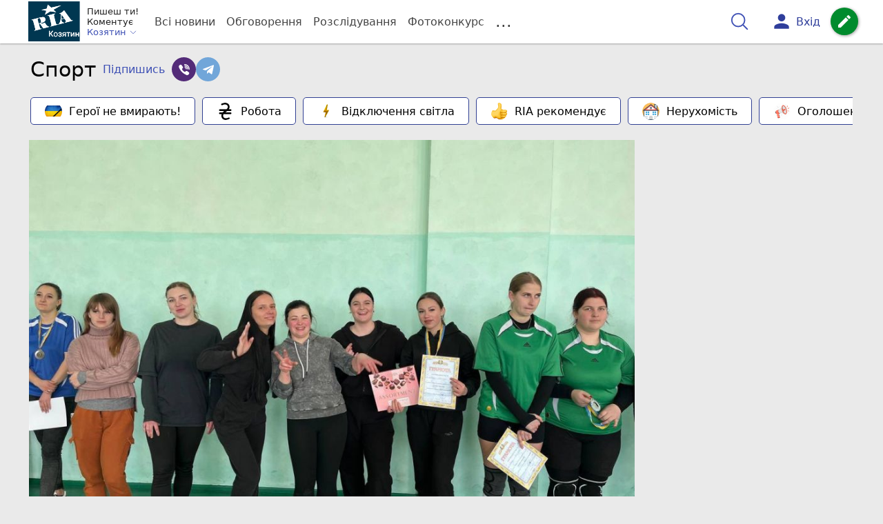

--- FILE ---
content_type: text/html; charset=UTF-8
request_url: https://koziatyn.info/Sport
body_size: 26753
content:
<!DOCTYPE html>
<html lang="uk">
<head>
    <meta charset=utf-8>
    <meta http-equiv=X-UA-Compatible content="IE=edge">
    <meta name=viewport content="width=device-width, initial-scale=1">
    <base href="//koziatyn.info/">

            <meta property="fb:pages" content="807015546063089" />
    
    
        
<title>Новини спорту, спортивні новини - РІА Козятин</title>
<meta name="keywords" content="Спорт Козятин" >
<meta name="description" content="Новини  з категорії Новини спорту, спортивні новини від 20 хвилин ✔ Новини від читачів ✔ Блоги ✔ Фото ✔ Відео ✔ Обговорення ✔ Найсвіжіші новини з перших вуст - лише у нас ✔ Додавайтесь до соц.мереж" >
<meta name="robots" content="max-image-preview:large">

    <meta property="og:title" content="Новини спорту, спортивні новини - новини Козятина від koziatyn.info" id="graf_title"/>
    <meta property="og:description" content="Незалежні новини Козятина з рубрики &quot;Спорт&quot; від редакції koziatyn.info. Новини від читачів, відео, коментарі." id="graf_description"/>
    <meta property="og:image" content="/favicons/kazatin.com/favicon-256x256.png" id="graf_image"/>


    <link rel="canonical" href="https://koziatyn.info/Sport"/>


                <script>
            function loadScript(src, attr, attrValue) {
                const script = document.createElement('script');
                script.src = src;
                script.setAttribute(attr, attrValue);
                document.head.appendChild(script);
            }

            setTimeout(function() {
                loadScript("https://static.service-cmp.com/cmp/stub.js", "data-hash", 1435777560);
            }, 10000);
        </script>
    

                            <script id="gravitec_script" src="https://cdn.gravitec.net/storage/d55099d43abc5176ec64ad31d7641d3b/client.js" async></script>
            
    
            <script> !(function () { window.googletag = window.googletag || {}; window.vmpbjs = window.vmpbjs || {}; window.vpb = window.vpb || {}; vpb.cmd = vpb.cmd || []; vpb.st=Date.now();  vpb.fastLoad = true; googletag.cmd = googletag.cmd || []; vmpbjs.cmd = vmpbjs.cmd || []; var cmds = []; try{ cmds = googletag.cmd.slice(0); googletag.cmd.length = 0; }catch(e){} var ready = false; function exec(cb) { return cb.call(googletag); } var overriden = false; googletag.cmd.push(function () { overriden = true; googletag.cmd.unshift = function (cb) { if (ready) { return exec(cb); } cmds.unshift(cb); if (cb._startgpt) { ready = true; for (var k = 0; k < cmds.length; k++) { exec(cmds[k]); } } }; googletag.cmd.push = function (cb) { if (ready) { return exec(cb); } cmds.push(cb); }; }); if(!overriden){ googletag.cmd.push = function (cb) { cmds.push(cb); }; googletag.cmd.unshift = function (cb) { cmds.unshift(cb); if (cb._startgpt) { ready = true; if (googletag.apiReady) { cmds.forEach(function (cb) { googletag.cmd.push(cb); }); } else { googletag.cmd = cmds; } } }; } var dayMs = 36e5, cb = parseInt(Date.now() / dayMs), vpbSrc = '//player.bidmatic.io/prebidlink/' + cb + '/wrapper_hb_306660_17123.js', pbSrc = vpbSrc.replace('wrapper_hb', 'hb'), gptSrc = '//securepubads.g.doubleclick.net/tag/js/gpt.js', c = document.head || document.body || document.documentElement; function loadScript(src, cb) { var s = document.createElement('script'); s.src = src; s.defer=false; c.appendChild(s); s.onload = cb; s.onerror = function(){ var fn = function(){}; fn._startgpt = true; googletag.cmd.unshift(fn); }; return s; } loadScript(pbSrc); loadScript(gptSrc); loadScript(vpbSrc); })()
        </script>
    
<script>
    var gptadslots = [];
    var googletag = googletag || {cmd:[]};
</script>

    <script src="/bundles/twentyminutuamain/js/TwentyMinutUa/DocCookies.js?586fd039"></script>

                    <script type="text/javascript"
            id="banners_zones"
            data-banners_zones="[345,336]"
            data-banners_zones_mobile="[363]"
    >
        window.banners_zones = [345,336];
        window.banners_zones_mobile = [363];
    </script>


    
                    <script>
    if(typeof(isReturningUser) == 'undefined') {
        var isReturningUser = false;
    }
    if(docCookies.hasItem('returning_user')) {
        isReturningUser = true;
    }

    googletag.cmd.push(function() {
        var mapping5 = googletag.sizeMapping()
            .addSize([992, 0], [[336, 280],[300, 400],[300, 400],[300, 250]])
            .addSize([320, 0], [[320, 50], [300, 400],[300, 250], [300, 50],[300, 100],[320, 100],[320, 180]])
            .addSize([0,0], [300, 250])
            .build();
                gptadslots.push(googletag.defineSlot('/45035109/kazatin.com/top_rectangle', [300, 250], 'div-gpt-ad-kazatin.com/top_rectangle')
            .defineSizeMapping(mapping5)
            .addService(googletag.pubads()));
                googletag.pubads().enableSingleRequest();
        googletag.pubads().setTargeting("ads", "show");

        if(isReturningUser) {
            googletag.pubads().setTargeting("user_type", "returning_user");
        } else {
            googletag.pubads().setTargeting("user_type", "new_user");
        }

        googletag.pubads().collapseEmptyDivs();
        googletag.enableServices();
    });
</script>                
<script>
    if(typeof(isReturningUser) == 'undefined') {
        var isReturningUser = false;
    }
    if(docCookies.hasItem('returning_user')) {
        isReturningUser = true;
    }

    googletag.cmd.push(function() {

        var mapping4 = googletag.sizeMapping()
            .addSize([992, 0], [[1200, 250],[980, 120],[970, 90],[728, 90],[970, 250],[1136,90],[1180, 120],[1280, 90],[1350, 180],[1440, 180]])
            .addSize([768, 0], [[600, 200],[728, 90],[300, 250]])
            .addSize([336, 0], [[300, 600],[300, 400],[300, 250],[320, 480],[336, 280]])
            .addSize([0,0], [[300, 600],[300, 400],[300, 250]])
            .build();

                gptadslots.push(googletag.defineSlot('/45035109/kazatin.com/top_leaderboard', [300, 250], 'div-gpt-ad-kazatin.com/top_leaderboard')
            .defineSizeMapping(mapping4)
            .addService(googletag.pubads()));
                googletag.pubads().enableSingleRequest();


                googletag.pubads().setTargeting("ads", "show");
        
        if(isReturningUser) {
            googletag.pubads().setTargeting("user_type", "returning_user");
        } else {
            googletag.pubads().setTargeting("user_type", "new_user");
        }

        googletag.pubads().collapseEmptyDivs();
        googletag.enableServices();
    });
</script>
        

    
<script type="text/javascript">
    window.TwentyMinutUa = {};
    window.TwentyMinutUa.data = {};
    window.TwentyMinutUa.data.offline = {
        'resources': []
    };
    window.TwentyMinutUa.routes = {
        'pulls.pulls_at_main': 'https://koziatyn.info/pulls/pulls_at_main',
        'comment.share': '/comment/share',
        'comment.form': '/comment/form',
        'layout.header': '/layout/header?routeName=rubric.page',
        'layout.modal_menu': '/layout/modal_menu?routeName=rubric.page',
        'comment.user_info': '/comment/user_info',
        'subscriptions.subscribe': '/subscriptions/subscribe',
        'comment.attache': '/comment/attache',
        'ajax.search.list': '/ajax_search',
        'pdf.download': '/pdf/download',
        'get.news.views': '/news/get_views/__news_id__',
        'news_ajax.donate.collected': '/news_ajax/donate/collected'
    };
    window.TwentyMinutUa.data.SubscriberLife = {
        'wait_time_modifier': 1
    };
    window.TwentyMinutUa.data.is_mobile = 0;
    window.TwentyMinutUa.data.banners = {
        'ZONE_HEAD_1200x3000': [345],
        'ZONE_MOB_300x250_1': [363],
        'ZONE_ARTICLE_300x250': [334]
    };
</script>
    
<script type="text/javascript">
    (function(){
        var style_assets = '';
                style_assets = '/css/6b5d4bd.css?586fd039';
        


        var js_assets = '';
                js_assets = '/js/cbd557c.js?586fd039';
        

        style_assets = style_assets.split("?")[0];
        js_assets = js_assets.split("?")[0];

        window.TwentyMinutUa.data.offline_assets = [
            style_assets,
            js_assets
        ];
    })();
</script>


            
<script type='text/javascript' src="/js/ed8d0db.js?586fd039"></script>

    

            
    <link rel="preload" href="/css/6b5d4bd.css?586fd039"
          as="style">
    <link href="/css/6b5d4bd.css?586fd039" rel="stylesheet" type="text/css">


<!--[if lt IE 9]>
<script src="/bundles/twentyminutuamain/js/html5shiv.min.js?586fd039"></script>
<script src="/bundles/twentyminutuamain/js/respond.min.js?586fd039"></script>
<![endif]-->

<link rel="apple-touch-icon" sizes="180x180" href="/favicons/kazatin.com/apple-touch-icon.png">
<link rel="icon" type="image/png" sizes="32x32" href="/favicons/kazatin.com/favicon-32x32.png">
<link rel="icon" type="image/png" sizes="16x16" href="/favicons/kazatin.com/favicon-16x16.png">
<link rel="manifest" href="/favicons/kazatin.com/site.webmanifest">
<link rel="mask-icon" href="/favicons/kazatin.com/safari-pinned-tab.svg" color="#5bbad5">
<link rel="shortcut icon" href="/favicons/kazatin.com/favicon.ico">
<meta name="apple-mobile-web-app-title" content="kazatin.com">
<meta name="application-name" content="kazatin.com">
<meta name="msapplication-TileColor" content="#da532c">
<meta name="theme-color" content="#ffffff">    

    

<script type="text/javascript">
        if (typeof ga !== 'function') {
        window.ga = function (set, name, value, value2){
            if(name == 'event'){
                window.dataLayer.push({value: value2});
                return;
            }

            window.dataLayer.push({name: value});
        }
    }
</script>













                        <!-- Google Tag Manager -->
        <script>(function(w,d,s,l,i){w[l]=w[l]||[];w[l].push({'gtm.start':
                    new Date().getTime(),event:'gtm.js'});var f=d.getElementsByTagName(s)[0],
                j=d.createElement(s),dl=l!='dataLayer'?'&l='+l:'';j.async=true;j.src=
                'https://www.googletagmanager.com/gtm.js?id='+i+dl;f.parentNode.insertBefore(j,f);
            })(window,document,'script','dataLayer','GTM-KFTJ4T7');</script>
        <!-- End Google Tag Manager -->
    


        

    <script src="https://accounts.google.com/gsi/client" async defer></script>

    
        <script
      src="https://js-de.sentry-cdn.com/76d8bd0670fc618fecbb62fcce067768.min.js"
      crossorigin="anonymous"
    ></script>

        <script>

        Sentry.onLoad(function() {
          Sentry.init({
              tracesSampleRate: 1.0,
              replaysSessionSampleRate: 0.1,
              replaysOnErrorSampleRate: 1.0,
            });
        });
      </script>

    

        </head>

<body class="template  ">


    <div id="g_id_onload"
         data-client_id="218226485810-uqk03eati6qp5glmb6e91f2u24152enh.apps.googleusercontent.com"
         data-callback="handleCredentialResponse"
         data-moment_callback="logMomentNotification">
    </div>
    <script>
        function handleCredentialResponse(response) {
            window.dataLayer.push({'authorization': 'form_click_google_one_tap'});
            var path = "/site_login/login/google_sign_in";
            $.ajax({
                url: path,
                xhrFields: { withCredentials: true },
                dataType: 'json',
                data: response
            }).done(function(data) {
                if(data.is_logined) {
                    window.dataLayer.push({'authorization': 'form_finish_google_one_tap'});
                    location.href = location.href;
                }
            });
        }

        function logMomentNotification(notification) {
            if (notification.isDisplayed()) {
                window.dataLayer.push({'authorization': 'form_view_google_one_tap'});
            }
        }
    </script>




        <!-- Google Tag Manager (noscript) -->
    <noscript><iframe src="https://www.googletagmanager.com/ns.html?id=GTM-KFTJ4T7"
                      height="0" width="0" style="display:none;visibility:hidden"></iframe></noscript>
    <!-- End Google Tag Manager (noscript) -->

        <script class="schema_org" type="application/ld+json">
        {"@context":"http:\/\/schema.org","@type":"WebSite","url":"https:\/\/koziatyn.info\/","potentialAction":{"@type":"SearchAction","target":"https:\/\/koziatyn.info\/search?&query={query}","query-input":"required name=query"}}
    </script>

        <script class="schema_org" type="application/ld+json">
        {"@context":"http:\/\/schema.org","@type":"Organization","name":"RIA \u041a\u043e\u0437\u044f\u0442\u0438\u043d - \u041d\u043e\u0432\u0438\u043d\u0438 \u041a\u043e\u0437\u044f\u0442\u0438\u043d\u0430","logo":{"@type":"ImageObject","url":"https:\/\/koziatyn.info\/\/favicons\/kazatin.com\/logo.svg"},"url":"https:\/\/koziatyn.info\/"}
    </script>

<div id="wrapper">

            

<nav class="navbar navbar-main">
    <div class="container">
        
<div class="navbar-header">
    <div role="button" class="navbar-toggle collapsed" data-toggle="modal" data-target=".modal-menu">
        <span class="icon-bar"></span>
        <span class="icon-bar"></span>
        <span class="icon-bar"></span>
            </div>
    <a class="navbar-brand custom-logo"

                      href="/"
           >
        <img src="/favicons/kazatin.com/logo.svg" alt="RIA" decoding="sync" fetchpriority="high">
    </a>
    <div class="dropdown pull-left">
        <div class="dropdown-town">
            <p>Пишеш ти!</p>
        <p>Коментує</p>
        <div class="dropdown-toggle" data-toggle="dropdown" role="button" aria-haspopup="true"
         aria-expanded="false">Козятин <svg height="12" width="12" xmlns="http://www.w3.org/2000/svg" fill="none" viewBox="0 0 24 24" stroke-width="1.5" stroke="currentColor" class="fa">
                                <path stroke-linecap="round" stroke-linejoin="round" d="m19.5 8.25-7.5 7.5-7.5-7.5" />
                            </svg>
    </div>

    <ul class="dropdown-menu">

                                    <li><a href="/">Козятин</a></li>
                    
                                    <li><a href="//vn.20minut.ua/">Вінниця</a></li>
                                                <li><a href="//zt.20minut.ua/">Житомир</a></li>
                                                <li><a href="//te.20minut.ua/">Тернопіль</a></li>
                                                <li><a href="//vsim.ua/">Хмельницький</a></li>
                                        
    </ul>
</div>
    </div>
</div>

<ul class="nav navbar-nav navbar-right user_block">
    <li class="search" id="search-header">
        <div id="sb-search" class="sb-search">
            <form action="/search" class="js_ajax_search_container">
                <input class="sb-search-input" placeholder="Пошук..."
                       type="search" value="" name="query" id="search" autocomplete="off">
                <input class="sb-search-submit" type="submit" value="">
                <span class="sb-icon-search">
                    <svg xmlns="http://www.w3.org/2000/svg" fill="none" height="30" width="30" viewBox="0 0 24 24" stroke-width="1.5" stroke="currentColor">
                        <path stroke-linecap="round" stroke-linejoin="round" d="m21 21-5.197-5.197m0 0A7.5 7.5 0 1 0 5.196 5.196a7.5 7.5 0 0 0 10.607 10.607Z" />
                    </svg>
                </span>

                <div class="row news news-list">
                    <div class="col-md-12 col-sm-12 js_ajax_auto_complete">
                    </div>
                </div>
            </form>
        </div>
    </li>

            <li class="user hidden-xs">
            <a href="#" class="showLoginPopup">
                <i class="material-icons">person</i>
                        <span class="hidden-xs hidden-sm">
                            Вхід                        </span>
            </a>
        </li>
    
    <li class="btn-add">
        <a href="/pre_add_my_news" class="btn btn-success" data-toggle="tooltip" data-placement="bottom" title="Написати новину">
            <i class="material-icons">create</i>
        </a>
    </li>
</ul>

        <!-- Collect the nav links, forms, and other content for toggling -->
        <div class="collapse navbar-collapse nav-scroller" id="menu">

            
<ul class="nav navbar-nav">
    <li class="visible-xs">
        <a class="navbar-brand custom-logo"  href="/" >
            <img width="53" height="56" src="/favicons/kazatin.com/logo.svg" alt="RIA" decoding="sync" fetchpriority="high">
        </a>
        <div class="dropdown">
            <div class="dropdown-town">
                                    <p>Пишеш ти! Коментує</p>
                                <div role="button" class="dropdown-toggle js_mobile_city_menu">
                    Козятин <svg height="12" width="12" xmlns="http://www.w3.org/2000/svg" fill="none" viewBox="0 0 24 24" stroke-width="1.5" stroke="currentColor" class="fa">
                                <path stroke-linecap="round" stroke-linejoin="round" d="m19.5 8.25-7.5 7.5-7.5-7.5" />
                            </svg>
                </div>
            </div>
        </div>
    </li>


    <li class="">
        <a  href="/allnews" >
            Всі новини
        </a>
    </li>

    <li class="">
        <a  href="/mostcomment" >
            Обговорення
        </a>
    </li>

            <li class="">

                            <a href="/analitika-i-publicistika">
                    Розслідування
                </a>
            
        </li>
    
                
        <li class="">
                    <a href="/completed_competitions">Фотоконкурс</a>
            </li>

    <li class="dropdown dropdown-category">
        <a href="#" class="dropdown-toggle" data-toggle="dropdown" role="button">...</a>
        <div class="dropdown-menu">
            <div class="container">
                <div class="row">
                    <div class="col-lg-9 col-lg-offset-2">
                        <ul class="list-inline">
                            <li>
                                <a href="/Podii">
                                    Події
                                </a>
                            </li>
                            <li>
                                <a href="/Groshi">
                                    Гроші
                                </a>
                            </li>
                            <li>
                                <a href="/DTP">
                                    Дороги і транспорт
                                </a>
                            </li>
                            <li>
                                <a href="/Osvita">
                                    Освіта
                                </a>
                            </li>

                                                            <li>
                                    <a href="/IT-novyny">
                                        Iт-новини
                                    </a>
                                </li>
                            
                            <li>
                                <a href="/Kryminal">
                                    Кримінал
                                </a>
                            </li>
                            <li>
                                <a href="/Polityka">
                                    Політика
                                </a>
                            </li>
                            <li>
                                <a href="/Pres-sluzhby">
                                    Пресслужби
                                </a>
                            </li>
                            <li>
                                <a href="/Foto-dnya">
                                    Фото дня
                                </a>
                            </li>
                            <li>
                                <a href="/infographics">
                                    Інфографіка
                                </a>
                            </li>

                                                            <li>
                                    <a href="/vitaiemo">
                                        Вітаємо
                                    </a>
                                </li>
                                <li>
                                    <a href="/pamiataiemo">
                                        Пам'ятаємо
                                    </a>
                                </li>
                                                    </ul>
                        <ul class="list-inline">
                            <li>
                                <a href="/Sport">
                                    Спорт
                                </a>
                            </li>
                            <li>
                                <a href="/Zdorovya">
                                    Здоров’я
                                </a>
                            </li>
                            <li>
                                <a href="/Podorozhi">
                                    Подорожі
                                </a>
                            </li>
                            <li>
                                <a href="/Kult-podii">
                                    Культурний відпочинок
                                </a>
                            </li>
                            <li>
                                <a href="/Vin-i-Vona">
                                    Він і вона
                                </a>
                            </li>
                            <li>
                                <a href="/Nashe-mynule">
                                    Наше минуле
                                </a>
                            </li>
                            <li>
                                <a href="/novini-kompanij">
                                    Новини компаній
                                </a>
                            </li>
                            <li>
                                <a href="/Reviews">
                                    Огляди
                                </a>
                            </li>
                            <li>
                                <a href="/Pogoda">
                                    Погода
                                </a>
                            </li>

                            
                            
                        </ul>
                        <ul class="list-inline">
                            <li>
                                <a href="/Vid-Chytachiv">
                                    Від читачів
                                </a>
                            </li>
                            <li>
                                <a href="/blogs">
                                    Блоги
                                </a>
                            </li>
                        </ul>
                    </div>
                </div>
            </div>
        </div>
    </li>
</ul>




        </div><!-- /.navbar-collapse -->
    </div><!-- /.container -->
</nav>
    
        
    


        <div class="wrapper-content">
        <div class="container">

                
<div class="row news">
    <div class="col-md-12">
        <div class="title-img">
            <h1 class="title-clear">
                                    Спорт
                            </h1>
            <div role="button" class="btn btn-link btn-tooltip tooltip-new" data-toggle="modal"
   data-target="#sub_modal">
    <span data-toggle="tooltip" data-placement="right" title=""
          data-original-title="Приєднуйся до читачів">
        Підпишись
    </span>
</div>

    <a href="https://invite.viber.com/?g2=AQAkElv6ggU22ErqLtx64G8GNGO6C%2FtmImIjuv3vVPC2QX14Qf07itS63qZtwe6l" target="_blank" class="btn btn-viber">
        <svg width="16" height="16" viewBox="0 0 16 16" fill="none" xmlns="http://www.w3.org/2000/svg">
            <path d="M13.6867 6.71415C13.7059 4.45835 11.7846 2.39039 9.40386 2.10442C9.35652 2.0988 9.30493 2.09027 9.25033 2.0812C9.13246 2.06167 9.01059 2.04161 8.88762 2.04161C8.39968 2.04161 8.26924 2.38436 8.2349 2.5888C8.2015 2.78755 8.23337 2.95445 8.3294 3.08511C8.49099 3.30482 8.7753 3.34382 9.00368 3.37511C9.07062 3.38436 9.13377 3.39295 9.18665 3.40482C11.3257 3.88279 12.0459 4.63423 12.3979 6.75506C12.4065 6.80687 12.4104 6.87075 12.4145 6.93847C12.4299 7.192 12.4619 7.71943 13.0289 7.71943H13.029C13.0762 7.71943 13.1269 7.71537 13.1797 7.70731C13.7078 7.62706 13.6912 7.14493 13.6833 6.91328C13.681 6.84803 13.6789 6.78631 13.6844 6.74528C13.6859 6.73494 13.6866 6.72453 13.6867 6.71415Z" fill="white"/>
            <path d="M8.74915 1.27643C8.81249 1.281 8.87249 1.28537 8.92243 1.29303C12.4349 1.83321 14.0503 3.49739 14.4979 7.03735C14.5055 7.09754 14.5067 7.17091 14.5079 7.24863C14.5124 7.52519 14.5216 8.10056 15.1395 8.11247L15.1587 8.11266C15.3525 8.11266 15.5066 8.05422 15.6169 7.93884C15.8092 7.73766 15.7958 7.43878 15.785 7.19857C15.7823 7.13963 15.7798 7.08413 15.7804 7.03554C15.8251 3.41508 12.6912 0.132062 9.07399 0.00999996C9.05899 0.00949996 9.04468 0.0103125 9.03021 0.0123437C9.02312 0.0133749 9.00993 0.0146874 8.98737 0.0146874C8.9513 0.0146874 8.90693 0.0115625 8.85987 0.00837497C8.80296 0.00446873 8.73846 0 8.67309 0C8.09703 0 7.98753 0.409436 7.97353 0.653498C7.94121 1.21759 8.4869 1.25728 8.74915 1.27643Z" fill="white"/>
            <path d="M14.3284 11.6125C14.2537 11.5555 14.1765 11.4964 14.1042 11.4382C13.7207 11.1296 13.3127 10.8451 12.9182 10.57C12.8363 10.5129 12.7544 10.4559 12.6728 10.3986C12.1673 10.0436 11.7129 9.87105 11.2836 9.87105C10.7054 9.87105 10.2013 10.1905 9.78516 10.8205C9.60082 11.0999 9.37716 11.2356 9.10154 11.2356C8.93857 11.2356 8.75336 11.1891 8.55117 11.0974C6.9197 10.3575 5.75474 9.22324 5.08859 7.72593C4.76656 7.00225 4.87096 6.52922 5.43771 6.14422C5.75955 5.92578 6.35861 5.51913 6.31618 4.74041C6.26811 3.8561 4.31693 1.19527 3.49481 0.893087C3.14675 0.765088 2.78103 0.7639 2.40588 0.890118C1.46075 1.20784 0.782537 1.7658 0.444351 2.50358C0.11754 3.21648 0.132289 4.05354 0.487038 4.92429C1.51253 7.44184 2.95431 9.63683 4.77249 11.4481C6.55218 13.2212 8.73954 14.6736 11.2738 15.7649C11.5022 15.8632 11.7418 15.9168 11.9168 15.9559C11.9764 15.9693 12.0278 15.9807 12.0654 15.991C12.086 15.9966 12.1073 15.9997 12.1286 15.9999L12.1486 16C12.1487 16 12.1486 16 12.1487 16C13.3407 16 14.7719 14.9108 15.2114 13.669C15.5965 12.5818 14.8934 12.0443 14.3284 11.6125Z" fill="white"/>
            <path d="M9.27637 4.15223C9.07231 4.15738 8.64759 4.16792 8.49859 4.60048C8.42887 4.8026 8.43722 4.9781 8.52343 5.1221C8.64993 5.33338 8.89234 5.39813 9.11281 5.43366C9.91236 5.56197 10.323 6.00409 10.4051 6.82496C10.4433 7.20771 10.701 7.47499 11.032 7.47499H11.032C11.0565 7.47499 11.0815 7.47355 11.1064 7.47052C11.5044 7.42318 11.6973 7.13074 11.6799 6.60147C11.6863 6.04906 11.3972 5.42194 10.9055 4.92241C10.412 4.42135 9.81733 4.13917 9.27637 4.15223Z" fill="white"/>
        </svg>
    </a>
    <a href="https://t.me/+kHgkOKieFwJmZTBi" target="_blank" class="btn btn-telegram">
        <svg width="16" height="16" viewBox="0 0 16 16" fill="none" xmlns="http://www.w3.org/2000/svg">
            <g clip-path="url(#clip0)">
                <path d="M6.27799 10.1207L6.01333 13.8433C6.39199 13.8433 6.55599 13.6807 6.75266 13.4853L8.52799 11.7887L12.2067 14.4827C12.8813 14.8587 13.3567 14.6607 13.5387 13.862L15.9533 2.54732L15.954 2.54666C16.168 1.54932 15.5933 1.15932 14.936 1.40399L0.742663 6.83799C-0.226003 7.21399 -0.211337 7.75399 0.577996 7.99866L4.20666 9.12732L12.6353 3.85332C13.032 3.59066 13.3927 3.73599 13.096 3.99866L6.27799 10.1207Z" fill="white"/>
            </g>
            <defs>
                <clipPath id="clip0">
                    <rect width="16" height="16" fill="white"/>
                </clipPath>
            </defs>
        </svg>
    </a>
        </div>
                    <div class="nav-scroller mb-4">
                <ul class="list-inline list-plashka">
                                            <li>
                            <a href="https://kazatin.com/tag/geroyi-ne-vmirayut.html" class="btn btn-default plashka">
                                            <span class="icon">
                                                <img loading="lazy" src="https://koziatyn.info/img/cache/reference/panel_link/0035/59/3dc15fafd3c415120f0135857d7d6b9b343e1397.jpeg?hash=2024-07-20-10-07-28"
                                                     alt="Герої не вмирають!" class="img-responsive center-block">
                                            </span>
                                Герої не вмирають!
                            </a>
                        </li>
                                            <li>
                            <a href="https://kazatin.com/novini-kompanij/robota-u-kozyatini-svizhi-vakansiyi-vid-kozyatinskih-kompaniy-11788894.html" class="btn btn-default plashka">
                                            <span class="icon">
                                                <img loading="lazy" src="https://koziatyn.info/img/cache/reference/panel_link/0031/24/d2611af30067d17f52b982dc77c776c63ecacd5a.jpeg?hash=2023-04-21-13-24-06"
                                                     alt="Робота" class="img-responsive center-block">
                                            </span>
                                Робота
                            </a>
                        </li>
                                            <li>
                            <a href="https://koziatyn.info/Podii/bez-svitla-vid-6-do-12-godin-noviy-grafik-vidklyuchen-elektroenergiyi-11744444.html" class="btn btn-default plashka">
                                            <span class="icon">
                                                <img loading="lazy" src="https://koziatyn.info/img/cache/reference/panel_link/0035/16/a903ca3116047ccf9956a8a1b4165599250ab2b4.webp?hash=2024-06-14-15-45-15"
                                                     alt="Відключення світла" class="img-responsive center-block">
                                            </span>
                                Відключення світла
                            </a>
                        </li>
                                            <li>
                            <a href="https://koziatyn.info/ria_rekomenduie" class="btn btn-default plashka">
                                            <span class="icon">
                                                <img loading="lazy" src="https://koziatyn.info/img/cache/reference/panel_link/0035/59/f69020aab0f299d0d86bd80334081b315bd2d1d0.webp?hash=2024-07-20-09-51-46"
                                                     alt="RIA рекомендує" class="img-responsive center-block">
                                            </span>
                                RIA рекомендує
                            </a>
                        </li>
                                            <li>
                            <a href="https://koziatyn.info/Reviews/aktualni-propozitsiyi-neruhomosti-u-kozyatini-ta-peredmisti-partnerski-11961864.html" class="btn btn-default plashka">
                                            <span class="icon">
                                                <img loading="lazy" src="https://koziatyn.info/img/cache/reference/panel_link/0038/30/b31337a57905340d6caa216d010eb3621f8ce567.jpeg?hash=2025-06-02-10-31-14"
                                                     alt="Нерухомість" class="img-responsive center-block">
                                            </span>
                                Нерухомість
                            </a>
                        </li>
                                            <li>
                            <a href="https://koziatyn.info/Reviews/ogoloshennya-kozyatin--aktualni-propozitsiyi-tizhnya-partnerskiy-proek-11962104.html" class="btn btn-default plashka">
                                            <span class="icon">
                                                <img loading="lazy" src="https://koziatyn.info/img/cache/reference/panel_link/0038/30/22ee6896c843a1849389f277a1bc4378bcaa4b90.jpeg?hash=2025-06-02-10-17-46"
                                                     alt="Оголошення" class="img-responsive center-block">
                                            </span>
                                Оголошення
                            </a>
                        </li>
                                    </ul>
            </div>
            </div>
</div>


<div class="row list-category">
    <div class="col-md-9 article_comments">
        <div class="row news js_list_container">
            <div class="col-md-12 col-sm-12 js_list_container" id="rubric_page">
                <div class="grid grid-cols-1 divide-y bg-white js_list">
                                            <article class="card">
                            <div class="picture-group">
                                <a href="https://koziatyn.info/Sport/u-bilopilli-grali-u-voleybol-ta-zbirali-groshi-na-zsu-11985522.html">
                                                                        <img loading="lazy" src="https://koziatyn.info/img/cache/news_main/news/0040/40/3939689-u-bilopilli-grali-u-voleybol-ta-zbirali-groshi-na-zsu.jpeg?hash=2026-01-21-09-00-44"
                                         class="embed-responsive-item" alt="У Білопіллі грали у волейбол та збирали гроші на ЗСУ">
                                    
                                </a>
                            </div>
                            <div class="info-group">
                                <h3>
                                    <a href="https://koziatyn.info/Sport/u-bilopilli-grali-u-voleybol-ta-zbirali-groshi-na-zsu-11985522.html">
                                        У Білопіллі грали у волейбол та збирали гроші на ЗСУ
                                    </a>
                                </h3>
                                <p>
                                    
	Днями у спортивній залі села Білопілля відбувся благодійний турнір з волейболу серед дівчат — подія, яка об’єднала спорт, небайдужість та щиру підтримку нашої країни.
	Попри сильні морози дівчата приїхали, щоб не просто зіграти матчі, а долучитися до благородної справи — підтримати Збройні Сили України.

                                </p>
                                
                                <div class="icons-group">
                                    <div class="d-flex align-items-center gap-2">
                                        
                                        <div class="date js-auto-date"
                                             data-date="2026-01-21 10:09"></div>
                                    </div>

                                                                            <div class="d-flex gap-2 text-nowrap">
                                            <i class="material-icons text-muted">visibility</i>
                                            70
                                        </div>
                                    
                                    <div class="d-flex gap-2">

                                        
                                                                            </div>
                                </div>
                            </div>
                        </article>


                                                                    <article class="card">
                            <div class="picture-group">
                                <a href="https://koziatyn.info/Sport/kozyatinchanka-stala-bronzovoyu-prizerkoyu-u-vidkritomu-chempionati-vi-11985497.html">
                                                                            <img loading="lazy" src="https://koziatyn.info/img/cache/news_rtp_small/news/0040/40/3939238-kozyatinchanka-stala-bronzovoyu-prizerkoyu-u-vidkritomu-chempionati-vinnitsi-z-shahiv.jpeg?hash=2026-01-20-16-19-38"
                                                                                class="embed-responsive-item" alt="Козятинчанка стала бронзовою призеркою у відкритому чемпіонаті Вінниці з шахів">
                                    
                                </a>
                            </div>
                            <div class="info-group">
                                <h3>
                                    <a href="https://koziatyn.info/Sport/kozyatinchanka-stala-bronzovoyu-prizerkoyu-u-vidkritomu-chempionati-vi-11985497.html">
                                        Козятинчанка стала бронзовою призеркою у відкритому чемпіонаті Вінниці з шахів
                                    </a>
                                </h3>
                                <p>
                                    
	У Позашкіллі Козятина вітають з перемогою вихованку гуртка «Шахова школа» Анну Голодну, яка виборола ІІІ місце у відкритому чемпіонаті міста Вінниці з шахів серед юнаків та дівчат до 10 років.

                                </p>
                                                                                                        <div class="media media-comments">
                                        <div class="media-left">
                                            <a>
                                                <img style="max-width: 20px;max-height: 20px;" class="media-object"
                                                     src="https://koziatyn.info/bundles/twentyminutuamain/img/user-icon.png"
                                                     alt="Alla Gurova">
                                            </a>
                                        </div>
                                        <div class="media-body">
                                            <div class="media-heading">Alla Gurova</div>
                                            <p>Розумничка😊</p>
                                        </div>
                                    </div>
                                
                                <div class="icons-group">
                                    <div class="d-flex align-items-center gap-2">
                                                                                    <div class="comments-icon">
                                                <img src="/html/20min-page/web/img/comments.png" alt="Коментарів"
                                                     width="30"
                                                     height="30">
                                                <span>2</span>
                                            </div>
                                        
                                        <div class="date js-auto-date"
                                             data-date="2026-01-20 16:38"></div>
                                    </div>

                                                                            <div class="d-flex gap-2 text-nowrap">
                                            <i class="material-icons text-muted">visibility</i>
                                            93
                                        </div>
                                    
                                    <div class="d-flex gap-2">

                                        
                                                                            </div>
                                </div>
                            </div>
                        </article>


                                                                    <article class="card">
                            <div class="picture-group">
                                <a href="https://koziatyn.info/Sport/kozyatinski-sportsmeni-zdobuli-peremogi-na-kubku-podillya-11985308.html">
                                                                            <img loading="lazy" src="https://koziatyn.info/img/cache/news_rtp_small/news/0040/37/3936524-kozyatinski-sportsmeni-zdobuli-peremogi-na-kubku-podillya.jpeg?hash=2026-01-18-19-34-55"
                                                                                class="embed-responsive-item" alt="Козятинські спортсмени здобули перемоги на «Кубку Поділля»">
                                    
                                </a>
                            </div>
                            <div class="info-group">
                                <h3>
                                    <a href="https://koziatyn.info/Sport/kozyatinski-sportsmeni-zdobuli-peremogi-na-kubku-podillya-11985308.html">
                                        Козятинські спортсмени здобули перемоги на «Кубку Поділля»
                                    </a>
                                </h3>
                                <p>
                                    
	Днями у вінницькому спортивному комплексі «Колос» стартували дводенні легкоатлетичні змагання «Кубок Поділля», у межах яких спортсмени змагалися зі стрибків у висоту.
	Участь у турнірі взяли й вихованці Козятинської комплексної дитячо-юнацької спортивної школи, які продемонстрували високий рівень підготовки та вибороли призові місця

                                </p>
                                
                                <div class="icons-group">
                                    <div class="d-flex align-items-center gap-2">
                                        
                                        <div class="date js-auto-date"
                                             data-date="2026-01-19 17:19"></div>
                                    </div>

                                                                            <div class="d-flex gap-2 text-nowrap">
                                            <i class="material-icons text-muted">visibility</i>
                                            80
                                        </div>
                                    
                                    <div class="d-flex gap-2">

                                                                                    <i class="material-icons text-muted">photo_camera</i>
                                        
                                                                            </div>
                                </div>
                            </div>
                        </article>


                                                                    <article class="card">
                            <div class="picture-group">
                                <a href="https://koziatyn.info/Sport/veterani-monolit-bronzovi-prizeri-novorichnogo-marafonu-11984062.html">
                                                                            <img loading="lazy" src="https://koziatyn.info/img/cache/news_rtp_small/news/0040/20/3919494-veterani-monolit-bronzovi-prizeri-novorichnogo-marafonu.jpeg?hash=2026-01-05-12-45-58"
                                                                                class="embed-responsive-item" alt="Ветерани «Моноліт» бронзові призери «Новорічного марафону»">
                                    
                                </a>
                            </div>
                            <div class="info-group">
                                <h3>
                                    <a href="https://koziatyn.info/Sport/veterani-monolit-bronzovi-prizeri-novorichnogo-marafonu-11984062.html">
                                        Ветерани «Моноліт» бронзові призери «Новорічного марафону»
                                    </a>
                                </h3>
                                <p>
                                    
	Ця знакова подія відбулася 4 січня в Житомирі на стадіоні «Спартак Арена». В традиційному «Новорічному марафоні» брали участь ветерани футболу категорій 40+ та 50+ і старші. Змагання в Житомирі стали яскравою спортивною подією початку футбольного року та зібрали досвідчених футболістів із різних громад Житомирської області та сусідньої Вінниччини. Наша розповідь, хто став переможцем і призерами у перших змаганнях Нового футбольного сезону.

                                </p>
                                
                                <div class="icons-group">
                                    <div class="d-flex align-items-center gap-2">
                                        
                                        <div class="date js-auto-date"
                                             data-date="2026-01-05 14:06"></div>
                                    </div>

                                                                            <div class="d-flex gap-2 text-nowrap">
                                            <i class="material-icons text-muted">visibility</i>
                                            134
                                        </div>
                                    
                                    <div class="d-flex gap-2">

                                        
                                                                            </div>
                                </div>
                            </div>
                        </article>


                                                                    <article class="card">
                            <div class="picture-group">
                                <a href="https://koziatyn.info/Sport/hvoroba-pidkosila-gravtsiv-monolita-11983477.html">
                                                                            <img loading="lazy" src="https://koziatyn.info/img/cache/news_rtp_small/news/0040/13/3912855-hvoroba-pidkosila-gravtsiv-monolita.jpeg?hash=2025-12-28-20-41-17"
                                                                                class="embed-responsive-item" alt="Хвороба підкосила гравців «Моноліта»">
                                    
                                </a>
                            </div>
                            <div class="info-group">
                                <h3>
                                    <a href="https://koziatyn.info/Sport/hvoroba-pidkosila-gravtsiv-monolita-11983477.html">
                                        Хвороба підкосила гравців «Моноліта»
                                    </a>
                                </h3>
                                <p>
                                    
	Минулої суботи на спортивному майданчику стадіону Локомотив відбулася календарна гра між командами «Моноліт» та «Новоселиця». Це була гра третього туру чемпіонату Житомирської області з міні футболу серед команд ветеранів категорії 40+ Як проходила гра у нашій розповіді.

                                </p>
                                
                                <div class="icons-group">
                                    <div class="d-flex align-items-center gap-2">
                                        
                                        <div class="date js-auto-date"
                                             data-date="2025-12-28 20:22"></div>
                                    </div>

                                                                            <div class="d-flex gap-2 text-nowrap">
                                            <i class="material-icons text-muted">visibility</i>
                                            103
                                        </div>
                                    
                                    <div class="d-flex gap-2">

                                        
                                                                            </div>
                                </div>
                            </div>
                        </article>


                                                                    <article class="card">
                            <div class="picture-group">
                                <a href="https://koziatyn.info/Sport/kozyatinski-basketbolisti-stali-sribnimi-prizerami-oblasnogo-turniru-p-11982898.html">
                                                                            <img loading="lazy" src="https://koziatyn.info/img/cache/news_rtp_small/news/0040/07/3906153-kozyatinski-basketbolisti-stali-sribnimi-prizerami-oblasnogo-turniru-pamyati-vitaliya-vecheruka.jpeg?hash=2025-12-22-12-50-06"
                                                                                class="embed-responsive-item" alt="Козятинські баскетболісти стали срібними призерами обласного турніру пам’яті Віталія Вечерука">
                                    
                                </a>
                            </div>
                            <div class="info-group">
                                <h3>
                                    <a href="https://koziatyn.info/Sport/kozyatinski-basketbolisti-stali-sribnimi-prizerami-oblasnogo-turniru-p-11982898.html">
                                        Козятинські баскетболісти стали срібними призерами обласного турніру пам’яті Віталія Вечерука
                                    </a>
                                </h3>
                                <p>
                                    
	Днями у залі Липовецької ДЮСШ пройшов щорічний обласний турнір серед чоловічих команд з баскетболу, на кубок пам’яті вчителя фізкультури Липовецької школи №2 Віталія Вечерука.
	Загалом, на турнір прибули чотири колективи - команди територіальних громад Калинівки, Козятина, Іллінців та Липовця

                                </p>
                                                                                                        <div class="media media-comments">
                                        <div class="media-left">
                                            <a>
                                                <img style="max-width: 20px;max-height: 20px;" class="media-object"
                                                     src="https://koziatyn.info/bundles/twentyminutuamain/img/user-icon.png"
                                                     alt="Олена Вєтрова">
                                            </a>
                                        </div>
                                        <div class="media-body">
                                            <div class="media-heading">Олена Вєтрова</div>
                                            <p>Молодці хлопці !!!!!!!!!!</p>
                                        </div>
                                    </div>
                                
                                <div class="icons-group">
                                    <div class="d-flex align-items-center gap-2">
                                                                                    <div class="comments-icon">
                                                <img src="/html/20min-page/web/img/comments.png" alt="Коментарів"
                                                     width="30"
                                                     height="30">
                                                <span>2</span>
                                            </div>
                                        
                                        <div class="date js-auto-date"
                                             data-date="2025-12-22 13:17"></div>
                                    </div>

                                                                            <div class="d-flex gap-2 text-nowrap">
                                            <i class="material-icons text-muted">visibility</i>
                                            125
                                        </div>
                                    
                                    <div class="d-flex gap-2">

                                        
                                                                            </div>
                                </div>
                            </div>
                        </article>


                                                                    <article class="card">
                            <div class="picture-group">
                                <a href="https://koziatyn.info/Sport/u-kozyatini-vidbuvsya-kubok-vinnitskoyi-oblasti-zi-zmishanih-edinobors-11982437.html">
                                                                            <img loading="lazy" src="https://koziatyn.info/img/cache/news_rtp_small/news/0040/02/3901159-u-kozyatini-vidbuvsya-kubok-vinnitskoyi-oblasti-zi-zmishanih-edinoborstv-mma-imena-peremozhtsiv.jpeg?hash=2025-12-17-09-16-57"
                                                                                class="embed-responsive-item" alt="У Козятині відбувся Кубок Вінницької області зі змішаних єдиноборств ММА. Імена переможців">
                                    
                                </a>
                            </div>
                            <div class="info-group">
                                <h3>
                                    <a href="https://koziatyn.info/Sport/u-kozyatini-vidbuvsya-kubok-vinnitskoyi-oblasti-zi-zmishanih-edinobors-11982437.html">
                                        У Козятині відбувся Кубок Вінницької області зі змішаних єдиноборств ММА. Імена переможців
                                    </a>
                                </h3>
                                <p>
                                    
	У суботу, 13 грудня Козятин приймав Кубок Вінницької області зі змішаних єдиноборств ММА, присвячений памʼяті загиблих воїнів Козятинщини

                                </p>
                                
                                <div class="icons-group">
                                    <div class="d-flex align-items-center gap-2">
                                        
                                        <div class="date js-auto-date"
                                             data-date="2025-12-17 09:37"></div>
                                    </div>

                                                                            <div class="d-flex gap-2 text-nowrap">
                                            <i class="material-icons text-muted">visibility</i>
                                            292
                                        </div>
                                    
                                    <div class="d-flex gap-2">

                                                                                    <i class="material-icons text-muted">photo_camera</i>
                                        
                                                                            </div>
                                </div>
                            </div>
                        </article>


                                                                    <article class="card">
                            <div class="picture-group">
                                <a href="https://koziatyn.info/Sport/veterani-monolit-des-znayshli-char-zillya-i-omolodilis-11982300.html">
                                                                            <img loading="lazy" src="https://koziatyn.info/img/cache/news_rtp_small/news/0040/01/3900042-veterani-monolit-des-znayshli-char-zillya-i-omolodilis.jpeg?hash=2025-12-15-21-35-22"
                                                                                class="embed-responsive-item" alt="«Ветерани Моноліт десь знайшли чар-зілля і омолодились»">
                                    
                                </a>
                            </div>
                            <div class="info-group">
                                <h3>
                                    <a href="https://koziatyn.info/Sport/veterani-monolit-des-znayshli-char-zillya-i-omolodilis-11982300.html">
                                        «Ветерани Моноліт десь знайшли чар-зілля і омолодились»
                                    </a>
                                </h3>
                                <p>
                                    
	Ще ветерани футболу толком не відпочили від чемпіонату категорії 50 +, як минулої неділі зіграли перші ігри чемпіонату Житомирської області серед ветеранів категорії 40+ «В якому кубку вони знайшли еліксир молодості невідомо, але щось таки знайшли коли на 10 років «омолодились»

                                </p>
                                
                                <div class="icons-group">
                                    <div class="d-flex align-items-center gap-2">
                                        
                                        <div class="date js-auto-date"
                                             data-date="2025-12-15 21:28"></div>
                                    </div>

                                                                            <div class="d-flex gap-2 text-nowrap">
                                            <i class="material-icons text-muted">visibility</i>
                                            220
                                        </div>
                                    
                                    <div class="d-flex gap-2">

                                        
                                                                            </div>
                                </div>
                            </div>
                        </article>


                                                                    <article class="card">
                            <div class="picture-group">
                                <a href="https://koziatyn.info/Sport/kraseni-kubki-individualni-prizi-ta-scho-zavadilo-kolosu-proyti-do-fin-11982197.html">
                                                                            <img loading="lazy" src="https://koziatyn.info/img/cache/news_rtp_small/news/0039/100/3899285-kraseni-kubki-individualni-prizi-ta-scho-zavadilo-kolosu-proyti-do-finalu.jpeg?hash=2025-12-15-08-20-16"
                                                                                class="embed-responsive-item" alt="Красені кубки, індивідуальні призи, та, що завадило «Колосу» пройти до фіналу">
                                    
                                </a>
                            </div>
                            <div class="info-group">
                                <h3>
                                    <a href="https://koziatyn.info/Sport/kraseni-kubki-individualni-prizi-ta-scho-zavadilo-kolosu-proyti-do-fin-11982197.html">
                                        Красені кубки, індивідуальні призи, та, що завадило «Колосу» пройти до фіналу
                                    </a>
                                </h3>
                                <p>
                                    
	Минулої неділі в спортивному залі Козятинського залізничного училища пройшов чемпіонат Вінницької області з футзалу серед дівчат 2014–2015 року народження. В турнірі брали участь 6 команд, які волею жереба були розбиті на дві групи. Всі ігри проходили у винятково дружній атмосфері, а тренери команд подякували організаторам, що вони зуміли турнір пам’яті об’єднати з святом футболу для дітей.

                                </p>
                                                                                                        <div class="media media-comments">
                                        <div class="media-left">
                                            <a>
                                                <img style="max-width: 20px;max-height: 20px;" class="media-object"
                                                     src="https://koziatyn.info/bundles/twentyminutuamain/img/user-icon.png"
                                                     alt="Valeriy Shvets">
                                            </a>
                                        </div>
                                        <div class="media-body">
                                            <div class="media-heading">Valeriy Shvets</div>
                                            <p>Пане авторе статті. Ви, якби були б на відкритті чемпіонату, то знали, що чемпіонат, 20 років підряд, проводиться до річниці визволення Козятинщини від фашистських загарбників. А Глуховецький селищний голова зазначив у своєму виступі, &nbsp;що українці бореться ще і з рашистськими загарбниками. А про що Ваша назва статті, і де згадка про цю подію? Чи це у Вас такий стиль і спосіб зацікавити читачів?</p>
                                        </div>
                                    </div>
                                
                                <div class="icons-group">
                                    <div class="d-flex align-items-center gap-2">
                                                                                    <div class="comments-icon">
                                                <img src="/html/20min-page/web/img/comments.png" alt="Коментарів"
                                                     width="30"
                                                     height="30">
                                                <span>1</span>
                                            </div>
                                        
                                        <div class="date js-auto-date"
                                             data-date="2025-12-15 08:01"></div>
                                    </div>

                                                                            <div class="d-flex gap-2 text-nowrap">
                                            <i class="material-icons text-muted">visibility</i>
                                            338
                                        </div>
                                    
                                    <div class="d-flex gap-2">

                                        
                                                                            </div>
                                </div>
                            </div>
                        </article>


                                                                    <article class="card">
                            <div class="picture-group">
                                <a href="https://koziatyn.info/Sport/u-kozyatin-zyidutsya-ponad-300-biytsiv-schob-zishtovhnutisya-v-poedink-11981625.html">
                                                                            <img loading="lazy" src="https://koziatyn.info/img/cache/news_rtp_small/news/0039/95/3894584-u-kozyatin-zyidutsya-ponad-300-biytsiv-schob-zishtovhnutisya-v-poedinkah.jpeg?hash=2025-12-09-09-48-23"
                                                                                class="embed-responsive-item" alt="У Козятин з’їдуться понад 300 бійців, щоб зіштовхнутися в поєдинках">
                                    
                                </a>
                            </div>
                            <div class="info-group">
                                <h3>
                                    <a href="https://koziatyn.info/Sport/u-kozyatin-zyidutsya-ponad-300-biytsiv-schob-zishtovhnutisya-v-poedink-11981625.html">
                                        У Козятин з’їдуться понад 300 бійців, щоб зіштовхнутися в поєдинках
                                    </a>
                                </h3>
                                <p>
                                    
	У суботу, 13 грудня наше місто перетворюється на епіцентр сили, швидкості та чистого бойового безумства.
	Сюди з’їдуться понад 300 бійців, щоб зіштовхнутися в поєдинках, де немає місця випадковості, тільки жорсткий характер, холодна концентрація і гарячий вогонь всередині.

                                </p>
                                                                                                        <div class="media media-comments">
                                        <div class="media-left">
                                            <a>
                                                <img style="max-width: 20px;max-height: 20px;" class="media-object"
                                                     src="https://img.20minut.ua/uploads/author/0037/84/743e34378f6aa6dc5de61d9626fff23a9a796b3d.png"
                                                     alt="Rf Rf">
                                            </a>
                                        </div>
                                        <div class="media-body">
                                            <div class="media-heading">Rf Rf</div>
                                            <p>а де це має бути?</p>
                                        </div>
                                    </div>
                                
                                <div class="icons-group">
                                    <div class="d-flex align-items-center gap-2">
                                                                                    <div class="comments-icon">
                                                <img src="/html/20min-page/web/img/comments.png" alt="Коментарів"
                                                     width="30"
                                                     height="30">
                                                <span>1</span>
                                            </div>
                                        
                                        <div class="date js-auto-date"
                                             data-date="2025-12-09 13:22"></div>
                                    </div>

                                                                            <div class="d-flex gap-2 text-nowrap">
                                            <i class="material-icons text-muted">visibility</i>
                                            457
                                        </div>
                                    
                                    <div class="d-flex gap-2">

                                        
                                                                            </div>
                                </div>
                            </div>
                        </article>


                                                            </div>

                                    <div class="js_see_more_container">
                        <button type="button" class="btn btn-link show-more load-more js_see_more"
                                data-url="/Sport?page=%25page%25"
                                data-page="1">
                            Дивитись ще
                            <i class="material-icons">keyboard_arrow_right</i>
                        </button>
                    </div>

                
            </div>
        </div>
    </div>

    <div class="col-md-4 col-lg-3 aside_comments">
        <div class="banner-block">
                            
    <!-- /45035109/kazatin.com/top_rectangle -->
    <div id='div-gpt-ad-kazatin.com/top_rectangle' style='min-width: 300px; min-height: 50px;'>
        <script>
            googletag.cmd.push(function() { googletag.display('div-gpt-ad-kazatin.com/top_rectangle'); });
        </script>
    </div>
                    </div>
    </div>

</div>










        </div>
    </div>

                        
<div class="pdf-content">
    <div class="container">
        <div class="row">
            <div class="col-md-12">
                <div class="title">
                    Свіжий випуск
                </div>
            </div>
            <div class="col-md-6">
                                                        <div class="media">
                        <div class="media-left">
                            <img loading="lazy" class="media-object" width="168" height="200" src="html/20min-page/web/img/bg_img.jpg" data-src="https://koziatyn.info/img/cache/pdf_footer/pdf/0040/40/380a73884a844a98a47dc56408b42061a5ce1133.jpeg?hash=2026-01-21-01-09-02" alt="...">
                        </div>
                        <div class="media-body">
                            <p class="text-primary media-heading">№ 2 від 15 січня 2026</p>
                            <a rel="nofollow"  href="https://img.20minut.ua/uploads/pdf/0040/40/48aca9538e9e49e77dda320515e931520848f5ad.pdf" target="_blank" class="btn btn-info js_pdf_download" data-pdf="7882">
                                Читати номер
                            </a>
                        </div>
                    </div>
                            </div>
            <div class="col-md-6">
                <div class="pdf-content--old row">
                    <div class="owl-carousel owl-pdf">
                                                    <div class="col-sm-4">
                                <div class="pdf-content--item">
                                    <img loading="lazy" width="294" height="350" src="html/20min-page/web/img/bg_img.jpg" data-src="https://koziatyn.info/img/cache/pdf_footer/pdf/0040/24/e056bf71b8524e1622b3578e1f826b02855386c6.jpeg?hash=2026-01-09-15-50-52" alt="..." class="img-responsive center-block">
                                    <div class="item-info">
                                        <a rel="nofollow" href="https://img.20minut.ua/uploads/pdf/0040/24/be41b3520a68fb04b6d693e98339d5457f26179a.pdf" target="_blank" class="js_pdf_download" data-pdf="7878">
                                        <span class="item-info--number">
                                            Ria №1 від
                                        </span>
                                        <span class="item-info--date">
                                            8 січня 2026
                                        </span>
                                        </a>
                                        <a rel="nofollow" href="https://img.20minut.ua/uploads/pdf/0040/24/be41b3520a68fb04b6d693e98339d5457f26179a.pdf" class="js_pdf_download" data-pdf="7878">
                                            <i class="material-icons">&#xE258;</i>
                                        </a>
                                    </div>
                                </div>
                            </div>
                                                    <div class="col-sm-4">
                                <div class="pdf-content--item">
                                    <img loading="lazy" width="294" height="350" src="html/20min-page/web/img/bg_img.jpg" data-src="https://koziatyn.info/img/cache/pdf_footer/pdf/0040/14/b960b20666e7804c55e1dc4865f2ffcfba2e7d02.jpeg?hash=2025-12-30-02-26-32" alt="..." class="img-responsive center-block">
                                    <div class="item-info">
                                        <a rel="nofollow" href="https://img.20minut.ua/uploads/pdf/0040/14/93f2ea6b2bf727170649aea3ae29216e7bb0923e.pdf" target="_blank" class="js_pdf_download" data-pdf="7870">
                                        <span class="item-info--number">
                                            Ria №52 від
                                        </span>
                                        <span class="item-info--date">
                                            25 грудня 2025
                                        </span>
                                        </a>
                                        <a rel="nofollow" href="https://img.20minut.ua/uploads/pdf/0040/14/93f2ea6b2bf727170649aea3ae29216e7bb0923e.pdf" class="js_pdf_download" data-pdf="7870">
                                            <i class="material-icons">&#xE258;</i>
                                        </a>
                                    </div>
                                </div>
                            </div>
                                                    <div class="col-sm-4">
                                <div class="pdf-content--item">
                                    <img loading="lazy" width="294" height="350" src="html/20min-page/web/img/bg_img.jpg" data-src="https://koziatyn.info/img/cache/pdf_footer/pdf/0040/04/c82f570bfb08978619e21d4227da61a59e5fb69f.jpeg?hash=2025-12-19-16-17-33" alt="..." class="img-responsive center-block">
                                    <div class="item-info">
                                        <a rel="nofollow" href="https://img.20minut.ua/uploads/pdf/0040/04/f0364d995d05c3c96e6a2ea7283b10b94b0405ed.pdf" target="_blank" class="js_pdf_download" data-pdf="7867">
                                        <span class="item-info--number">
                                            Ria №51 від
                                        </span>
                                        <span class="item-info--date">
                                            18 грудня 2025
                                        </span>
                                        </a>
                                        <a rel="nofollow" href="https://img.20minut.ua/uploads/pdf/0040/04/f0364d995d05c3c96e6a2ea7283b10b94b0405ed.pdf" class="js_pdf_download" data-pdf="7867">
                                            <i class="material-icons">&#xE258;</i>
                                        </a>
                                    </div>
                                </div>
                            </div>
                                            </div>

                    <a href="/pdf" class="see-more col-sm-12">Всі номери ></a>
                </div>
            </div>
        </div>
    </div>
</div>
            

            <footer class="footer">
    <div class="footer-social">
        <div class="container">
            
<ul class="list-inline text-center">
    <li class="title">
        <a>
            Слідкуйте за нашими новинами
        </a>
    </li>

                <li>
            <a href="https://t.me/+kHgkOKieFwJmZTBi">
                <svg width="38" height="38" viewBox="3 1 38 38"
                     xmlns="http://www.w3.org/2000/svg">
                    <path d="M32.07 9.996C31.749 10.0194 31.4339 10.0947 31.137 10.219H31.133C30.848 10.332 29.493 10.902 27.433 11.766L20.051 14.875C14.754 17.105 9.547 19.301 9.547 19.301L9.609 19.277C9.609 19.277 9.25 19.395 8.875 19.652C8.64332 19.7994 8.44397 19.9923 8.289 20.219C8.105 20.489 7.957 20.902 8.012 21.329C8.102 22.051 8.57 22.484 8.906 22.723C9.246 22.965 9.57 23.078 9.57 23.078H9.578L14.461 24.723C14.68 25.426 15.949 29.598 16.254 30.559C16.434 31.133 16.609 31.492 16.828 31.766C16.934 31.906 17.058 32.023 17.207 32.117C17.2845 32.1621 17.367 32.1976 17.453 32.223L17.403 32.211C17.418 32.215 17.43 32.227 17.441 32.231C17.481 32.242 17.508 32.246 17.559 32.254C18.332 32.488 18.953 32.008 18.953 32.008L18.988 31.98L21.871 29.355L26.703 33.062L26.813 33.109C27.82 33.551 28.84 33.305 29.379 32.871C29.922 32.434 30.133 31.875 30.133 31.875L30.168 31.785L33.902 12.656C34.008 12.184 34.035 11.742 33.918 11.313C33.7973 10.8788 33.5188 10.5054 33.137 10.266C32.8164 10.0711 32.4447 9.97705 32.07 9.996V9.996ZM31.969 12.046C31.965 12.109 31.977 12.102 31.949 12.223V12.234L28.25 31.164C28.234 31.191 28.207 31.25 28.133 31.309C28.055 31.371 27.993 31.41 27.668 31.281L21.758 26.75L18.188 30.004L18.938 25.214L28.594 16.214C28.992 15.844 28.859 15.766 28.859 15.766C28.887 15.312 28.258 15.633 28.258 15.633L16.082 23.176L16.078 23.156L10.242 21.191V21.187L10.227 21.184C10.2372 21.1806 10.2472 21.1766 10.257 21.172L10.289 21.156L10.32 21.145C10.32 21.145 15.531 18.949 20.828 16.719C23.48 15.602 26.152 14.477 28.207 13.609C30.262 12.746 31.781 12.113 31.867 12.079C31.949 12.047 31.91 12.047 31.969 12.047V12.046Z"
                    />
                </svg>
            </a>
        </li>
    
                <li>
            <a href="https://invite.viber.com/?g2=AQAkElv6ggU22ErqLtx64G8GNGO6C%2FtmImIjuv3vVPC2QX14Qf07itS63qZtwe6l">
                <svg xmlns="http://www.w3.org/2000/svg" viewBox="0 0 512 512" fill="currentColor" class="fa" height="26" width="26">
                    <path d="M444 49.9C431.3 38.2 379.9 .9 265.3 .4c0 0-135.1-8.1-200.9 52.3C27.8 89.3 14.9 143 13.5 209.5c-1.4 66.5-3.1 191.1 117 224.9h.1l-.1 51.6s-.8 20.9 13 25.1c16.6 5.2 26.4-10.7 42.3-27.8 8.7-9.4 20.7-23.2 29.8-33.7 82.2 6.9 145.3-8.9 152.5-11.2 16.6-5.4 110.5-17.4 125.7-142 15.8-128.6-7.6-209.8-49.8-246.5zM457.9 287c-12.9 104-89 110.6-103 115.1-6 1.9-61.5 15.7-131.2 11.2 0 0-52 62.7-68.2 79-5.3 5.3-11.1 4.8-11-5.7 0-6.9 .4-85.7 .4-85.7-.1 0-.1 0 0 0-101.8-28.2-95.8-134.3-94.7-189.8 1.1-55.5 11.6-101 42.6-131.6 55.7-50.5 170.4-43 170.4-43 96.9 .4 143.3 29.6 154.1 39.4 35.7 30.6 53.9 103.8 40.6 211.1zm-139-80.8c.4 8.6-12.5 9.2-12.9 .6-1.1-22-11.4-32.7-32.6-33.9-8.6-.5-7.8-13.4 .7-12.9 27.9 1.5 43.4 17.5 44.8 46.2zm20.3 11.3c1-42.4-25.5-75.6-75.8-79.3-8.5-.6-7.6-13.5 .9-12.9 58 4.2 88.9 44.1 87.8 92.5-.1 8.6-13.1 8.2-12.9-.3zm47 13.4c.1 8.6-12.9 8.7-12.9 .1-.6-81.5-54.9-125.9-120.8-126.4-8.5-.1-8.5-12.9 0-12.9 73.7 .5 133 51.4 133.7 139.2zM374.9 329v.2c-10.8 19-31 40-51.8 33.3l-.2-.3c-21.1-5.9-70.8-31.5-102.2-56.5-16.2-12.8-31-27.9-42.4-42.4-10.3-12.9-20.7-28.2-30.8-46.6-21.3-38.5-26-55.7-26-55.7-6.7-20.8 14.2-41 33.3-51.8h.2c9.2-4.8 18-3.2 23.9 3.9 0 0 12.4 14.8 17.7 22.1 5 6.8 11.7 17.7 15.2 23.8 6.1 10.9 2.3 22-3.7 26.6l-12 9.6c-6.1 4.9-5.3 14-5.3 14s17.8 67.3 84.3 84.3c0 0 9.1 .8 14-5.3l9.6-12c4.6-6 15.7-9.8 26.6-3.7 14.7 8.3 33.4 21.2 45.8 32.9 7 5.7 8.6 14.4 3.8 23.6z"></path>
                </svg>
            </a>
        </li>
    
        
        
                <li>
            <a rel="nofollow" href="https://www.facebook.com/riakazatin/" target="_blank">
                <svg xmlns="http://www.w3.org/2000/svg" viewBox="0 0 320 512" fill="currentColor" class="fa" height="26" width="26">
                    <path d="M80 299.3V512H196V299.3h86.5l18-97.8H196V166.9c0-51.7 20.3-71.5 72.7-71.5c16.3 0 29.4 .4 37 1.2V7.9C291.4 4 256.4 0 236.2 0C129.3 0 80 50.5 80 159.4v42.1H14v97.8H80z"/>
                </svg>
            </a>
        </li>
    
        
                <li>
            <a rel="nofollow" href="https://www.instagram.com/koziatyn.info/" target="_blank">
                <svg xmlns="http://www.w3.org/2000/svg" viewBox="0 0 448 512" fill="currentColor" height="26" width="26" class="fa">
                    <path d="M224.1 141c-63.6 0-114.9 51.3-114.9 114.9s51.3 114.9 114.9 114.9S339 319.5 339 255.9 287.7 141 224.1 141zm0 189.6c-41.1 0-74.7-33.5-74.7-74.7s33.5-74.7 74.7-74.7 74.7 33.5 74.7 74.7-33.6 74.7-74.7 74.7zm146.4-194.3c0 14.9-12 26.8-26.8 26.8-14.9 0-26.8-12-26.8-26.8s12-26.8 26.8-26.8 26.8 12 26.8 26.8zm76.1 27.2c-1.7-35.9-9.9-67.7-36.2-93.9-26.2-26.2-58-34.4-93.9-36.2-37-2.1-147.9-2.1-184.9 0-35.8 1.7-67.6 9.9-93.9 36.1s-34.4 58-36.2 93.9c-2.1 37-2.1 147.9 0 184.9 1.7 35.9 9.9 67.7 36.2 93.9s58 34.4 93.9 36.2c37 2.1 147.9 2.1 184.9 0 35.9-1.7 67.7-9.9 93.9-36.2 26.2-26.2 34.4-58 36.2-93.9 2.1-37 2.1-147.8 0-184.8zM398.8 388c-7.8 19.6-22.9 34.7-42.6 42.6-29.5 11.7-99.5 9-132.1 9s-102.7 2.6-132.1-9c-19.6-7.8-34.7-22.9-42.6-42.6-11.7-29.5-9-99.5-9-132.1s-2.6-102.7 9-132.1c7.8-19.6 22.9-34.7 42.6-42.6 29.5-11.7 99.5-9 132.1-9s102.7-2.6 132.1 9c19.6 7.8 34.7 22.9 42.6 42.6 11.7 29.5 9 99.5 9 132.1s2.7 102.7-9 132.1z"></path>
                </svg>
            </a>
        </li>
    
                <li>
            <a rel="nofollow" href="https://www.youtube.com/channel/UCEMxhrVxEoUu5QLBB2m2pwA" target="_blank">
                <svg xmlns="http://www.w3.org/2000/svg" width="38" height="38" viewBox="0 0 45 45">
                    <g>
                        <path d="M31.533,12.379H13.466c-3.29,0-5.966,2.685-5.966,5.984v10.073c0,3.299,2.676,5.984,5.966,5.984h18.067
			c3.291,0,5.967-2.686,5.967-5.984V18.363C37.5,15.064,34.824,12.379,31.533,12.379z M35.721,18.565v9.668
			c0,2.519-2.041,4.567-4.551,4.567H13.83c-2.509,0-4.549-2.051-4.549-4.567v-9.668c0-2.519,2.04-4.567,4.549-4.567h17.34
			C33.68,13.998,35.721,16.046,35.721,18.565z"/>
                        <path d="M19.442,18.21c-0.189-0.11-0.423-0.112-0.613-0.002c-0.191,0.108-0.309,0.311-0.309,0.53v9.937
			c0,0.22,0.117,0.423,0.307,0.532c0.094,0.054,0.2,0.081,0.304,0.081c0.107,0,0.214-0.028,0.31-0.085l8.483-4.967
			c0.187-0.11,0.302-0.311,0.302-0.527c0-0.219-0.115-0.42-0.302-0.53L19.442,18.21z M19.856,27.435v-7.485l6.391,3.744
			L19.856,27.435z"/>
                    </g>
                </svg>
            </a>
        </li>
    
    <li>
        <a rel="nofollow" href="/rss" target="_blank">
            <svg xmlns="http://www.w3.org/2000/svg" viewBox="0 0 448 512" fill="currentColor" height="26" width="26" class="fa fa-rss">
                <path d="M0 64C0 46.3 14.3 32 32 32c229.8 0 416 186.2 416 416c0 17.7-14.3 32-32 32s-32-14.3-32-32C384 253.6 226.4 96 32 96C14.3 96 0 81.7 0 64zM0 416a64 64 0 1 1 128 0A64 64 0 1 1 0 416zM32 160c159.1 0 288 128.9 288 288c0 17.7-14.3 32-32 32s-32-14.3-32-32c0-123.7-100.3-224-224-224c-17.7 0-32-14.3-32-32s14.3-32 32-32z"></path></svg>
        </a>
    </li>

                                        <li>
            <a href="#index_envelope">
                <svg xmlns="http://www.w3.org/2000/svg" viewBox="0 0 512 512" fill="currentColor" height="26" width="26" class="fa fa-envelope-o">
                    <path d="M64 112c-8.8 0-16 7.2-16 16l0 22.1L220.5 291.7c20.7 17 50.4 17 71.1 0L464 150.1l0-22.1c0-8.8-7.2-16-16-16L64 112zM48 212.2L48 384c0 8.8 7.2 16 16 16l384 0c8.8 0 16-7.2 16-16l0-171.8L322 328.8c-38.4 31.5-93.7 31.5-132 0L48 212.2zM0 128C0 92.7 28.7 64 64 64l384 0c35.3 0 64 28.7 64 64l0 256c0 35.3-28.7 64-64 64L64 448c-35.3 0-64-28.7-64-64L0 128z"></path></svg>
            </a>
        </li>
    </ul>        </div>
    </div>
    <div class="container">
        <div class="row">
            <div class="col-md-9">
                <ul class="list-inline footer-list">
                    <li>
                        <a href="/">
                            <img loading="lazy" class="logo-footer" src="/favicons/kazatin.com/logo.svg" alt="...">
                        </a>
                    </li>
                    <li>
                        <div class="media-heading">
                            Робота у нас
                        </div>
                        <p>Шукаєм таланти</p>
                        <a href="/feedback">
                            Детальніше
                        </a>
                        <ul class="list-inline">
                            <li class="phone">
                                <i class="material-icons">phone_in_talk</i>
                                (067) 68-78-940
                            </li>
                        </ul>
                    </li>
                    <li>
                        <div class="media-heading">
                            Реклама на сайті
                        </div>
                        <p>Євгеній Білоус</p>
                        <a href="/price">
                            Звернутися
                        </a>
                    </li>
                    <li>
                        <div class="media-heading">
                            Редактори
                        </div>
                                                    <p>Ірина Шевчук</p>
                        
                        <a href="/feedback">
                            Звернутися
                        </a>

                        <p>
                            <img loading="lazy" src="/html/20min-page/web/img/bg_img.jpg?586fd039"
                                 data-src="/html/20min-page/images/mc_visa.png?586fd039" alt="visa"
                                 class="img-responsive" width="135" height="45">
                        </p>
                    </li>
                                            <li>
                            <div class="media-heading">
                                Корисне
                            </div>
                            <a href="/novini-kompanij">Новини компаній</a>

                            <p></p>
                            <a href="/Reviews">
                                Огляди
                            </a>
                        </li>
                                    </ul>

            </div>
            <div class="col-md-3 besthost">
                <div>
                    <a rel="nofollow" href="https://besthosting.ua/ua" target="_blank">
                        <img loading="lazy" src="/html/20min-page/web/img/bg_img.jpg?586fd039"
                             data-src="/img/footer/besthost.png?586fd039"
                             width="144" height="17" alt="besthost" class="img-responsive">
                    </a>
                </div>
                <div class="depositphotos">
                    <div>
                        Стокові зображення від
                    </div>
                    <a href="https://depositphotos.com/ua/?/?" target="_blank" rel="nofollow">
                        <img loading="lazy" src="/html/20min-page/web/img/bg_img.jpg?586fd039"
                             data-src="/html/20min-page/web/img/Depositphotos.png?586fd039"
                             height="33" width="180"
                             alt="Depositphotos" title="Depositphotos" class="img-responsive">
                    </a>
                </div>
                <div>
                    <a href="/rule">
                        Правила користування сайтом
                    </a>
                </div>
                <div>
                    <a href="/terms">
                        Умови і правила надання платного доступу
                    </a>
                </div>
            </div>

            <div class="col-md-12 col-sm-12">
                <p style="margin-bottom: 0;">
                    Редакція керується в своїй роботі
                    <a rel="nofollow" target="_blank" href="https://cje.org.ua/ethics-codex/">
                        "Кодексом етики українського журналіста"
                    </a>, затвердженим Комісією з журналістської етики.
                    Поскаржитись на матеріал до Комісії можна
                    <a rel="nofollow" target="_blank" href="/report">тут</a>
                </p>
                <p style="margin-bottom: 0;">
                    Видання є членом
                    <a rel="nofollow" target="_blank" href="https://airpu.org/">
                        Асоціації Незалежні регіональні видавці України
                    </a>
                    та Всесвітньої асоціації видавців
                    <a rel="nofollow" target="_blank" href="https://wan-ifra.org/">
                        WAN-IFRA
                    </a>
                </p>
                <p>
                    Матеріали з позначками "Новини компаній", "Прес-служба", "Реклама" та "Партнерський проєкт" опубліковані на правах реклами.
                </p>
<p><img loading="lazy" src="/img/strong.png" width="144" alt="strong" class="img-responsive">
    Здійснено за підтримки програми «Сильніші разом: Медіа та Демократія», що реалізується Всесвітньою асоціацією видавців новин (WAN-IFRA) у партнерстві з Асоціацією «Незалежні регіональні видавці України» (АНРВУ) та Норвезькою асоціацією медіабізнесу (MBL) за підтримки Норвегії. Погляди авторів не обов’язково відображають офіційну позицію партнерів програми.
</p>
<p><img class="img-responsive" alt="Незалежні регіональні видавці України" src="https://img.20minut.ua/uploads/ckeditor/0040/04/d0815ec3bf6112d967a14815563dcc8346ff8acf.png" style="height:38px; width:144px" />Здійснено за підтримки Асоціації &ldquo;Незалежні регіональні видавці України&rdquo; та Foreningen Ukrainian Media Fund Nordic в рамках реалізації проєкту Хаб підтримки регіональних медіа. Погляди авторів не обов&#39;язково збігаються з офіційною позицією партнерів</p>
            </div>

            <div class="col-md-12 col-sm-12">
                <p>Незалежний новинний ресурс з оперативним висвітленням подій, які відбуваються в регіоні, Україні та світі. На ресурсі можна прочитати про політику, життя, соціум, культуру і не тільки. © koziatyn.info. Усі права захищені. Будь-яка публiкацiя, передрук чи наступне поширення матеріалів сайту у друкованих або електронних засобах масової інформації можлива винятково у разі письмового дозволу правовласника.</p>
            </div>

            <div class="col-md-12 col-sm-12">
                <div class="copyright">
                    ©2017-2025 kazatin.com <br>
вул. Незалежності, буд. 39, м. Козятин Вінницької обл., 22100; <br>
<a href="/cdn-cgi/l/email-protection" class="__cf_email__" data-cfemail="a7c2d1c0c2c9cede89c5c2cbc8d2d4e7c0cac6cecb89c4c8ca">[email&#160;protected]</a> <br>
                    Cуб'єкт у сфері онлайн-медіа; ідентифікатор медіа - R40-02694.
                </div>
            </div>
        </div>
    </div>
</footer>

    </div>

<a class="scrollToTop" href="/"><i class="material-icons">keyboard_arrow_up</i></a>




<iframe loading="lazy" style="display: none;" class="modal_login_iframe" src="/site_login/iframe"></iframe>


<div class="modal modal_sub page-vip fade" id="modal_vip" tabindex="-1" role="dialog">
    <div class="modal-dialog" role="document">
        <div class="modal-content">
            <div class="modal-body">
                <button type="button" class="close" data-dismiss="modal" aria-label="Close"><span aria-hidden="true">&times;</span>
                </button>
                <div class="jumbotron vip-block">
                    <div class="h4 text-center">
                        Проста авторизація в один клік
                    </div>
                    <div class="button-login m-b-30">

                        <div id="fb-root"></div>
                        <script data-cfasync="false" src="/cdn-cgi/scripts/5c5dd728/cloudflare-static/email-decode.min.js"></script><script async defer crossorigin="anonymous" src="https://connect.facebook.net/uk_UA/sdk.js" nonce="0A7NtDFs"></script>
                        <script>
                            window.fbAsyncInit = function() {
                                FB.init({
                                    appId            : '178301089580185',
                                    autoLogAppEvents : true,
                                    xfbml            : true,
                                    version          : 'v12.0'
                                });

                                function isFacebookApp() {
                                    var ua = navigator.userAgent || navigator.vendor || window.opera;
                                    return (ua.indexOf("FBAN") > -1) || (ua.indexOf("FBAV") > -1);
                                }

                                $(function(){
                                    var finished_rendering = function() {
                                        $('.js_fb_auth').hide();
                                    }
                                    if(!isFacebookApp()) {
                                        FB.Event.subscribe('xfbml.render', finished_rendering);
                                    }
                                    else{
                                        $('.fb-login-button').hide();
                                    }
                                });
                            };

                            function fblogin() {
                                ga('send', 'event', 'Authorization_Form_Click', 'facebook_app');
                                window.dataLayer.push({'authorization': 'form_click_facebook'});

                                FB.getLoginStatus(function(response) {
                                    if (response.status === 'connected') {
                                        var path = '/site_login/login/facebook';
                                        $.post(path, {
                                            'response': response
                                        }, function(data){
                                            if(data.is_logined) {
                                                window.dataLayer.push({'authorization': 'form_finish_facebook'});
                                                ga('send', 'event', 'Authorization_Form_Finish', 'facebook_app');
                                                NewLogin.getCallbackIfLogined()();
                                            }
                                        });
                                    }
                                });
                            }
                        </script>

                        <div class="fb-login-button" data-width="250" data-size="medium" data-button-type="continue_with"
                             data-layout="rounded" data-auto-logout-link="false" data-use-continue-as="true"
                             onlogin="fblogin();"></div>

                        <a href="#" class="btn btn-default js_news_authorize js_fb_auth" data-service="facebook">
                            <svg xmlns="http://www.w3.org/2000/svg" viewBox="0 0 320 512" fill="currentColor" height="16" width="16" class="text-primary">
                                <path d="M80 299.3V512H196V299.3h86.5l18-97.8H196V166.9c0-51.7 20.3-71.5 72.7-71.5c16.3 0 29.4 .4 37 1.2V7.9C291.4 4 256.4 0 236.2 0C129.3 0 80 50.5 80 159.4v42.1H14v97.8H80z"></path>
                            </svg>
                            <span>Вхід через Facebook</span>
                        </a>

                        <a href="#" class="btn btn-default js_news_authorize" data-service="google">
                            <svg xmlns="http://www.w3.org/2000/svg" width="18" height="18" preserveAspectRatio="xMidYMid" viewBox="0 0 256 262"><path fill="#4285F4" d="M255.878 133.451c0-10.734-.871-18.567-2.756-26.69H130.55v48.448h71.947c-1.45 12.04-9.283 30.172-26.69 42.356l-.244 1.622 38.755 30.023 2.685.268c24.659-22.774 38.875-56.282 38.875-96.027"/><path fill="#34A853" d="M130.55 261.1c35.248 0 64.839-11.605 86.453-31.622l-41.196-31.913c-11.024 7.688-25.82 13.055-45.257 13.055-34.523 0-63.824-22.773-74.269-54.25l-1.531.13-40.298 31.187-.527 1.465C35.393 231.798 79.49 261.1 130.55 261.1"/><path fill="#FBBC05" d="M56.281 156.37c-2.756-8.123-4.351-16.827-4.351-25.82 0-8.994 1.595-17.697 4.206-25.82l-.073-1.73L15.26 71.312l-1.335.635C5.077 89.644 0 109.517 0 130.55s5.077 40.905 13.925 58.602l42.356-32.782"/><path fill="#EB4335" d="M130.55 50.479c24.514 0 41.05 10.589 50.479 19.438l36.844-35.974C195.245 12.91 165.798 0 130.55 0 79.49 0 35.393 29.301 13.925 71.947l42.211 32.783c10.59-31.477 39.891-54.251 74.414-54.251"/></svg>
                            <span>Вхід через Google</span>
                        </a>

                        <a href="#" class="btn btn-default js_login_modal_number" style="display: none;">
                            <svg xmlns="http://www.w3.org/2000/svg" viewBox="0 0 512 512" fill="currentColor" class="text-success" height="16" width="16">
                                <path d="M164.9 24.6c-7.7-18.6-28-28.5-47.4-23.2l-88 24C12.1 30.2 0 46 0 64C0 311.4 200.6 512 448 512c18 0 33.8-12.1 38.6-29.5l24-88c5.3-19.4-4.6-39.7-23.2-47.4l-96-40c-16.3-6.8-35.2-2.1-46.3 11.6L304.7 368C234.3 334.7 177.3 277.7 144 207.3L193.3 167c13.7-11.2 18.4-30 11.6-46.3l-40-96z"></path>
                            </svg>
                            <span>Вхід за номером телефону</span>
                        </a>
                        <a href="#" class="btn btn-default" data-dismiss="modal" data-toggle="modal" data-target="#modal_number" style="display: none;">
                            <svg xmlns="http://www.w3.org/2000/svg" viewBox="0 0 512 512" fill="currentColor" class="text-success" height="16" width="16">
                                <path d="M164.9 24.6c-7.7-18.6-28-28.5-47.4-23.2l-88 24C12.1 30.2 0 46 0 64C0 311.4 200.6 512 448 512c18 0 33.8-12.1 38.6-29.5l24-88c5.3-19.4-4.6-39.7-23.2-47.4l-96-40c-16.3-6.8-35.2-2.1-46.3 11.6L304.7 368C234.3 334.7 177.3 277.7 144 207.3L193.3 167c13.7-11.2 18.4-30 11.6-46.3l-40-96z"></path>
                            </svg>
                            <span>Вхід за номером телефону</span>
                        </a>
                    </div>
                </div>
            </div>
        </div><!-- /.modal-content -->
    </div><!-- /.modal-dialog -->
</div>

<div class="modal modal_sub page-vip fade js_phone_login_container" id="modal_number" tabindex="-1" role="dialog">
    <div class="modal-dialog" role="document">
        <div class="modal-content">
            <div class="modal-body">
                <a href="#modal_vip" role="button" class="d-flex text-decoration-none"
                   data-dismiss="modal" data-toggle="modal">
                    <span class="material-icons mr-10">
                        keyboard_backspace
                    </span>
                    Повернутись
                </a>
                <button type="button" class="close" data-dismiss="modal" aria-label="Close"><span aria-hidden="true">&times;</span>
                </button>
                <div class="jumbotron vip-block">
                    <div class="h4 text-center">
                        Проста авторизація в один клік
                    </div>
                    <p class="text-center">
                        Введіть номер телефону
                    </p>
                    <div class="form-group">
                        <div class="input-group">
                            <span class="input-group-addon">
                                <svg xmlns="http://www.w3.org/2000/svg" viewBox="0 0 512 512" fill="currentColor" class="text-success" height="16" width="16">
    <path d="M164.9 24.6c-7.7-18.6-28-28.5-47.4-23.2l-88 24C12.1 30.2 0 46 0 64C0 311.4 200.6 512 448 512c18 0 33.8-12.1 38.6-29.5l24-88c5.3-19.4-4.6-39.7-23.2-47.4l-96-40c-16.3-6.8-35.2-2.1-46.3 11.6L304.7 368C234.3 334.7 177.3 277.7 144 207.3L193.3 167c13.7-11.2 18.4-30 11.6-46.3l-40-96z"></path>
</svg>
                            </span>
                            <input type="tel" id="phone_number" class="form-control js_phone_login_number"
                                   placeholder="+38(0__)_______" value="+38(0" onfocus="this.value = this.value;">
                            <ul style="display: none; color: red;">
                                <li>невалідний номер телефону.</li>
                            </ul>
                        </div>
                    </div>

                    <div class="form-group">
                        <button type="button" class="btn btn-primary btn-vip js_phone_login_button">
                            Далі
                        </button>
                        <button type="button" class="btn btn-primary btn-vip" style="display: none;"
                                data-dismiss="modal" data-toggle="modal" data-target="#modal_number_2">
                            Далі
                        </button>
                    </div>
                </div>
            </div>
        </div><!-- /.modal-content -->
    </div><!-- /.modal-dialog -->
</div>


<div class="modal modal_sub page-vip fade" id="modal_number_2" tabindex="-1" role="dialog">
    <div class="modal-dialog" role="document">
        <div class="modal-content">
            <div class="modal-body">
                <a href="#modal_vip" role="button" class="d-flex text-decoration-none"
                   data-dismiss="modal" data-toggle="modal" data-target="#modal_number">
                    <span class="material-icons mr-10">
                        keyboard_backspace
                    </span>
                    Повернутись
                </a>
                <button type="button" class="close" data-dismiss="modal" aria-label="Close"><span aria-hidden="true">&times;</span>
                </button>
                <div class="jumbotron vip-block js_phone_code_container">
                    <div class="h4 text-center">
                        Проста авторизація в один клік
                    </div>
                    <p class="text-center">
                        Введіть код для перевірки
                    </p>
                    <div class="form-group">
                            <span class="help-block text-center" style="display: none;">
                                Код введено не вірно, спробуйте ще раз
                            </span>
                        <div class="row">
                            <div class="col-xs-3">
                                <input type="tel" class="form-control text-center js_code_1 js_code" maxlength="1">
                            </div>
                            <div class="col-xs-3">
                                <input type="tel" class="form-control text-center js_code_2 js_code" maxlength="1">
                            </div>
                            <div class="col-xs-3">
                                <input type="tel" class="form-control text-center js_code_3 js_code" maxlength="1">
                            </div>
                            <div class="col-xs-3">
                                <input type="tel" class="form-control text-center js_code_4 js_code" maxlength="1">
                            </div>
                        </div>
                    </div>

                    <div class="form-group">
                        <button type="button" class="btn btn-primary btn-vip js_phone_code_button">
                            Надіслати
                        </button>

                        <button type="button" class="btn btn-primary btn-vip" style="display: none;"
                                data-dismiss="modal" data-toggle="modal" data-target="#modal_number_finale">
                            Надіслати
                        </button>
                    </div>
                    <div class="after-text">
                        <p class="text-center">
                            Не прийшов код?
                            <a class="js_phone_login_button">
                                Надіслати ще раз
                            </a>
                        </p>
                    </div>
                </div>
            </div>
        </div><!-- /.modal-content -->
    </div><!-- /.modal-dialog -->
</div>




<!--end new modal-->




<div class="app"></div>


<div class="modal fade" id="modal_comment_img" tabindex="-1" role="dialog">
    <div class="modal-dialog" role="document">
        <div class="modal-content">
            <div class="modal-header">
                <button type="button" class="close" data-dismiss="modal" aria-label="Close"><span aria-hidden="true">&times;</span></button>
            </div>
            <div class="modal-body">
            </div>
        </div>
    </div>
</div>


    <!-- Modal -->
    <div class="modal fade modal-subs" id="sub_modal" tabindex="-1" role="dialog">
        <div class="modal-dialog" role="document">
            <div class="modal-content">
                <div class="modal-header">
                    <button type="button" class="close" data-dismiss="modal" aria-label="Close"><span aria-hidden="true">&times;</span></button>
                </div>
                <div class="modal-body">
                    <div class="row">
                        <div class="col-sm-12 block_subs">
                            <div class="h4 text-center">
                                Приєднуйся до наших читачів
                            </div>
                            <ul class="list-inline list-social text-center">
                                                                    <li>
                                        <a rel="nofollow" href="https://www.facebook.com/riakazatin/" target="_blank" class="btn btn-social fb">
                                            <svg xmlns="http://www.w3.org/2000/svg" viewBox="0 0 512 512" fill="currentColor" class="fa" height="32" width="32">
                                                <path d="M444 49.9C431.3 38.2 379.9 .9 265.3 .4c0 0-135.1-8.1-200.9 52.3C27.8 89.3 14.9 143 13.5 209.5c-1.4 66.5-3.1 191.1 117 224.9h.1l-.1 51.6s-.8 20.9 13 25.1c16.6 5.2 26.4-10.7 42.3-27.8 8.7-9.4 20.7-23.2 29.8-33.7 82.2 6.9 145.3-8.9 152.5-11.2 16.6-5.4 110.5-17.4 125.7-142 15.8-128.6-7.6-209.8-49.8-246.5zM457.9 287c-12.9 104-89 110.6-103 115.1-6 1.9-61.5 15.7-131.2 11.2 0 0-52 62.7-68.2 79-5.3 5.3-11.1 4.8-11-5.7 0-6.9 .4-85.7 .4-85.7-.1 0-.1 0 0 0-101.8-28.2-95.8-134.3-94.7-189.8 1.1-55.5 11.6-101 42.6-131.6 55.7-50.5 170.4-43 170.4-43 96.9 .4 143.3 29.6 154.1 39.4 35.7 30.6 53.9 103.8 40.6 211.1zm-139-80.8c.4 8.6-12.5 9.2-12.9 .6-1.1-22-11.4-32.7-32.6-33.9-8.6-.5-7.8-13.4 .7-12.9 27.9 1.5 43.4 17.5 44.8 46.2zm20.3 11.3c1-42.4-25.5-75.6-75.8-79.3-8.5-.6-7.6-13.5 .9-12.9 58 4.2 88.9 44.1 87.8 92.5-.1 8.6-13.1 8.2-12.9-.3zm47 13.4c.1 8.6-12.9 8.7-12.9 .1-.6-81.5-54.9-125.9-120.8-126.4-8.5-.1-8.5-12.9 0-12.9 73.7 .5 133 51.4 133.7 139.2zM374.9 329v.2c-10.8 19-31 40-51.8 33.3l-.2-.3c-21.1-5.9-70.8-31.5-102.2-56.5-16.2-12.8-31-27.9-42.4-42.4-10.3-12.9-20.7-28.2-30.8-46.6-21.3-38.5-26-55.7-26-55.7-6.7-20.8 14.2-41 33.3-51.8h.2c9.2-4.8 18-3.2 23.9 3.9 0 0 12.4 14.8 17.7 22.1 5 6.8 11.7 17.7 15.2 23.8 6.1 10.9 2.3 22-3.7 26.6l-12 9.6c-6.1 4.9-5.3 14-5.3 14s17.8 67.3 84.3 84.3c0 0 9.1 .8 14-5.3l9.6-12c4.6-6 15.7-9.8 26.6-3.7 14.7 8.3 33.4 21.2 45.8 32.9 7 5.7 8.6 14.4 3.8 23.6z"></path>
                                            </svg>
                                        </a>
                                    </li>
                                
                                
    <li>
        <div class="btn btn-social btn-item mail">
            <div class="list-social-group">
                <svg xmlns="http://www.w3.org/2000/svg" viewBox="0 0 512 512" fill="currentColor" height="32" width="32" class="fa fa-envelope">
                    <path d="M48 64C21.5 64 0 85.5 0 112c0 15.1 7.1 29.3 19.2 38.4L236.8 313.6c11.4 8.5 27 8.5 38.4 0L492.8 150.4c12.1-9.1 19.2-23.3 19.2-38.4c0-26.5-21.5-48-48-48L48 64zM0 176L0 384c0 35.3 28.7 64 64 64l384 0c35.3 0 64-28.7 64-64l0-208L294.4 339.2c-22.8 17.1-54 17.1-76.8 0L0 176z"></path>
                </svg>
                <div class="input-group">
                    <input type="email" class="form-control" placeholder="Введіть ваш email">
                    <span class="input-group-btn">
                        <button class="js_subscribe btn btn-danger"><span>&#8594;</span></button>
                    </span>
                </div>
            </div>
        </div>
    </li>


                                                                                                    
                                                                                                    
                                                                                                            <li>
                                            <a rel="nofollow" href="https://invite.viber.com/?g2=AQAkElv6ggU22ErqLtx64G8GNGO6C%2FtmImIjuv3vVPC2QX14Qf07itS63qZtwe6l" target="_blank" class="btn btn-social viber">
                                                <svg xmlns="http://www.w3.org/2000/svg" viewBox="0 0 512 512" fill="currentColor" class="fa" height="32" width="32">
                                                    <path d="M444 49.9C431.3 38.2 379.9 .9 265.3 .4c0 0-135.1-8.1-200.9 52.3C27.8 89.3 14.9 143 13.5 209.5c-1.4 66.5-3.1 191.1 117 224.9h.1l-.1 51.6s-.8 20.9 13 25.1c16.6 5.2 26.4-10.7 42.3-27.8 8.7-9.4 20.7-23.2 29.8-33.7 82.2 6.9 145.3-8.9 152.5-11.2 16.6-5.4 110.5-17.4 125.7-142 15.8-128.6-7.6-209.8-49.8-246.5zM457.9 287c-12.9 104-89 110.6-103 115.1-6 1.9-61.5 15.7-131.2 11.2 0 0-52 62.7-68.2 79-5.3 5.3-11.1 4.8-11-5.7 0-6.9 .4-85.7 .4-85.7-.1 0-.1 0 0 0-101.8-28.2-95.8-134.3-94.7-189.8 1.1-55.5 11.6-101 42.6-131.6 55.7-50.5 170.4-43 170.4-43 96.9 .4 143.3 29.6 154.1 39.4 35.7 30.6 53.9 103.8 40.6 211.1zm-139-80.8c.4 8.6-12.5 9.2-12.9 .6-1.1-22-11.4-32.7-32.6-33.9-8.6-.5-7.8-13.4 .7-12.9 27.9 1.5 43.4 17.5 44.8 46.2zm20.3 11.3c1-42.4-25.5-75.6-75.8-79.3-8.5-.6-7.6-13.5 .9-12.9 58 4.2 88.9 44.1 87.8 92.5-.1 8.6-13.1 8.2-12.9-.3zm47 13.4c.1 8.6-12.9 8.7-12.9 .1-.6-81.5-54.9-125.9-120.8-126.4-8.5-.1-8.5-12.9 0-12.9 73.7 .5 133 51.4 133.7 139.2zM374.9 329v.2c-10.8 19-31 40-51.8 33.3l-.2-.3c-21.1-5.9-70.8-31.5-102.2-56.5-16.2-12.8-31-27.9-42.4-42.4-10.3-12.9-20.7-28.2-30.8-46.6-21.3-38.5-26-55.7-26-55.7-6.7-20.8 14.2-41 33.3-51.8h.2c9.2-4.8 18-3.2 23.9 3.9 0 0 12.4 14.8 17.7 22.1 5 6.8 11.7 17.7 15.2 23.8 6.1 10.9 2.3 22-3.7 26.6l-12 9.6c-6.1 4.9-5.3 14-5.3 14s17.8 67.3 84.3 84.3c0 0 9.1 .8 14-5.3l9.6-12c4.6-6 15.7-9.8 26.6-3.7 14.7 8.3 33.4 21.2 45.8 32.9 7 5.7 8.6 14.4 3.8 23.6z"></path>
                                                </svg>
                                            </a>
                                        </li>
                                                                    
                                                                                                            <li>
                                            <a rel="nofollow" href="https://news.google.com/publications/CAAqBwgKML2rjwswit-iAw?hl=uk&amp;gl=UA&amp;ceid=UA%3Auk" target="_blank" class="btn btn-social g_n">
                                                <i class="fa fa-gn" aria-hidden="true"></i>
                                            </a>
                                        </li>
                                                                    
                                                                    <li>
                                        <a rel="nofollow" href="https://www.instagram.com/koziatyn.info/" target="_blank" class="btn btn-social ">
                                            <svg xmlns="http://www.w3.org/2000/svg" viewBox="0 0 448 512" fill="currentColor" height="32" width="32" class="fa">
                                                <path d="M224.1 141c-63.6 0-114.9 51.3-114.9 114.9s51.3 114.9 114.9 114.9S339 319.5 339 255.9 287.7 141 224.1 141zm0 189.6c-41.1 0-74.7-33.5-74.7-74.7s33.5-74.7 74.7-74.7 74.7 33.5 74.7 74.7-33.6 74.7-74.7 74.7zm146.4-194.3c0 14.9-12 26.8-26.8 26.8-14.9 0-26.8-12-26.8-26.8s12-26.8 26.8-26.8 26.8 12 26.8 26.8zm76.1 27.2c-1.7-35.9-9.9-67.7-36.2-93.9-26.2-26.2-58-34.4-93.9-36.2-37-2.1-147.9-2.1-184.9 0-35.8 1.7-67.6 9.9-93.9 36.1s-34.4 58-36.2 93.9c-2.1 37-2.1 147.9 0 184.9 1.7 35.9 9.9 67.7 36.2 93.9s58 34.4 93.9 36.2c37 2.1 147.9 2.1 184.9 0 35.9-1.7 67.7-9.9 93.9-36.2 26.2-26.2 34.4-58 36.2-93.9 2.1-37 2.1-147.8 0-184.8zM398.8 388c-7.8 19.6-22.9 34.7-42.6 42.6-29.5 11.7-99.5 9-132.1 9s-102.7 2.6-132.1-9c-19.6-7.8-34.7-22.9-42.6-42.6-11.7-29.5-9-99.5-9-132.1s-2.6-102.7 9-132.1c7.8-19.6 22.9-34.7 42.6-42.6 29.5-11.7 99.5-9 132.1-9s102.7-2.6 132.1 9c19.6 7.8 34.7 22.9 42.6 42.6 11.7 29.5 9 99.5 9 132.1s2.7 102.7-9 132.1z"></path>
                                            </svg>
                                        </a>
                                    </li>
                                
                                                                    <li>
                                        <a rel="nofollow" href="https://t.me/+kHgkOKieFwJmZTBi" target="_blank" class="btn btn-social btn-item telegram js_telegram_subscribe">
                                            <span class="list-social-group">
                                                 <svg xmlns="http://www.w3.org/2000/svg" viewBox="0 0 16 16" fill="currentColor" width="32" height="32" class="fa" >
                            <path d="M6.27799 10.1207L6.01333 13.8433C6.39199 13.8433 6.55599 13.6807 6.75266 13.4853L8.52799 11.7887L12.2067 14.4827C12.8813 14.8587 13.3567 14.6607 13.5387 13.862L15.9533 2.54732L15.954 2.54666C16.168 1.54932 15.5933 1.15932 14.936 1.40399L0.742663 6.83799C-0.226003 7.21399 -0.211337 7.75399 0.577996 7.99866L4.20666 9.12732L12.6353 3.85332C13.032 3.59066 13.3927 3.73599 13.096 3.99866L6.27799 10.1207Z" fill="white"></path>
                        </svg>
                                                <span class="list-social-text">Підписатись на Telegram</span>
                                            </span>
                                        </a>
                                    </li>
                                                            </ul>
                        </div>
                    </div>

                </div>

            </div>
        </div>
    </div>


<div class="modal modal-subs fade" id="sub_modal-finale" tabindex="-1" aria-hidden="false">
    <div class="modal-dialog" role="document">
        <div class="modal-content">
            <div class="modal-header">
                <button type="button" class="close" data-dismiss="modal" aria-label="Close"><span aria-hidden="true">&times;</span>
                </button>
            </div>
            <div class="modal-body">
                <div class="row">
                    <div class="col-sm-12 block_subs">
                        <div class="h4 text-center">
                            <p class="text-success">Дякуємо! Ви успішно підписались на нашу розсилку новин</p>
                        </div>
                    </div>
                </div>
            </div>
        </div>
    </div>
</div>
<div class="modal modal-subs fade" id="sub_modal-error" tabindex="-1" aria-hidden="false">
    <div class="modal-dialog" role="document">
        <div class="modal-content">
            <div class="modal-header">
                <button type="button" class="close" data-dismiss="modal" aria-label="Close"><span aria-hidden="true">&times;</span>
                </button>
            </div>
            <div class="modal-body">
                <div class="row">
                    <div class="col-sm-12 block_subs">
                        <div class="h4 text-center">
                            <p class="text-danger">Неправильний еmail, наприклад: <a href="/cdn-cgi/l/email-protection" class="__cf_email__" data-cfemail="e5868d90868ea58b8a97978c96cb868a88">[email&#160;protected]</a></p>
                        </div>
                    </div>
                </div>
            </div>
            <div class="modal-footer">
                <button type="button" class="btn btn-primary" data-dismiss="modal">Закрити</button>
            </div>
        </div>
    </div>
</div>


<div class="modal fade modal-menu" tabindex="-1" role="dialog">
    
<div class="modal-dialog" role="document">
    <div class="modal-content">
        <div class="modal-header">
            <button type="button" class="close" data-dismiss="modal" aria-label="Close"><span aria-hidden="true">&times;</span>
            </button>
            <a class="navbar-brand custom-logo" href="/">
                <img loading="lazy" src="/favicons/kazatin.com/logo.svg" alt="...">
            </a>
            <div class="navbar-brand-sub pull-left">
                                    <p>Пишеш ти! Коментує</p>
                                <p class="text-primary">
                    Козятин
                </p>
            </div>
        </div>
        <div class="modal-body">


            <form action="/search">
                <div class="form-group">
                    <div class="input-group">
                        <input type="text" class="form-control" placeholder="Що Ви шукаєте?" id="search_input_ux"
                               data-toggle="modal" data-target=".modal_search" value="" name="query">
                        <span class="input-group-btn">
                                <button class="btn btn-default" type="submit">
                                    <i class="material-icons media-middle">search</i>
                                </button>
                            </span>
                    </div>
                </div>
            </form>


            <div class="list-group">
                
<div class="dropdown list-group-item">
    <button class="btn btn-default btn-block dropdown-toggle" type="button" data-toggle="dropdown">
        <i class="material-icons media-middle text-primary">location_on</i>
        <span>Козятин</span>
        <i class="material-icons pull-right">
            keyboard_arrow_right
        </i>
    </button>


    <ul class="dropdown-menu">
                            
                                    <li><a href="//vn.20minut.ua/">Вінниця</a></li>
                                                <li><a href="//zt.20minut.ua/">Житомир</a></li>
                                                <li><a href="//te.20minut.ua/">Тернопіль</a></li>
                                                <li><a href="//vsim.ua/">Хмельницький</a></li>
                                            </ul>

</div>

                <a href="/pre_add_my_news" class="list-group-item">
                    <i class="material-icons media-middle text-primary">create</i>
                    <span>Додати новину</span>
                </a>

                                    <a href="#" class="list-group-item showLoginPopup">
                        <i class="material-icons media-middle text-primary">person</i>
                        <span>Вхід</span>
                    </a>
                
                <a href="/allnews" class="list-group-item">
                    Всі новини
                </a>


                                                                    <a href="/completed_competitions" class="list-group-item">
                    Фотоконкурс
                </a>


                <a href="/Podii" class="list-group-item">
                    Події
                </a>
                <a href="/Groshi" class="list-group-item">
                    Гроші
                </a>
                <a href="/DTP" class="list-group-item">
                    Дороги і транспорт
                </a>
                <a href="/Osvita" class="list-group-item">
                    Освіта
                </a>

                                    <a href="/IT-novyny" class="list-group-item">
                        Iт-новини
                    </a>
                
                <a href="/Kryminal" class="list-group-item">
                    Кримінал
                </a>
                <a href="/Polityka" class="list-group-item">
                    Політика
                </a>
                <a href="/Pres-sluzhby" class="list-group-item">
                    Пресслужби
                </a>
                <a href="/Foto-dnya" class="list-group-item">
                    Фото дня
                </a>
                <a href="/infographics" class="list-group-item">
                    Інфографіка
                </a>
                <a href="/Sport" class="list-group-item">
                    Спорт
                </a>
                <a href="/Zdorovya" class="list-group-item">
                    Здоров’я
                </a>
                <a href="/Podorozhi" class="list-group-item">
                    Подорожі
                </a>
                <a href="/Kult-podii" class="list-group-item">
                    Культурний відпочинок
                </a>
                <a href="/Vin-i-Vona" class="list-group-item">
                    Він і вона
                </a>
                <a href="/Nashe-mynule" class="list-group-item">
                    Наше минуле
                </a>
                <a href="/novini-kompanij" class="list-group-item">
                    Новини компаній
                </a>
                <a href="/Reviews" class="list-group-item">
                    Огляди
                </a>
                <a href="/Pogoda" class="list-group-item">
                    Погода
                </a>

                
                
                <a href="/Vid-Chytachiv" class="list-group-item">
                    Від читачів
                </a>
                <a href="/blogs" class="list-group-item">
                    Блоги
                </a>

            </div>
        </div>
        <div class="modal-footer"></div>
    </div>
</div>
</div>



<div class="modal modal_sub page-vip fade" id="modal_shared" tabindex="-1" role="dialog">
    <div class="modal-dialog" role="document">
        <div class="modal-content">
            <div class="modal-body">
                <button type="button" class="close" data-dismiss="modal" aria-label="Close"><span aria-hidden="true">&times;</span>
                </button>
                <div class="jumbotron vip-block">
                    <div class="h4 text-center m-b-30">
                        Ви даруєте безкоштовний доступ до цієї статті
                    </div>
                    <div class="vip-shared m-b-30">

                    </div>
                    <div class="text-center text-primary js_copied" style="display: none;">
                        Посилання скопійовано
                    </div>
                </div>
            </div>
        </div><!-- /.modal-content -->
    </div><!-- /.modal-dialog -->
</div>



<div class="modal modal_search" tabindex="-1" role="dialog">
    <div class="modal-dialog" role="document">
        <div class="modal-content">
            <div class="modal-header">
                <button type="button" class="close" data-dismiss="modal" aria-label="Close">
                    <svg xmlns="http://www.w3.org/2000/svg" fill="none" viewBox="0 0 24 24" stroke-width="1.5" stroke="currentColor" height="32" width="32">
                        <path stroke-linecap="round" stroke-linejoin="round" d="M6.75 15.75 3 12m0 0 3.75-3.75M3 12h18"></path>
                    </svg>
                </button>
            </div>
            <div class="modal-body">
                <form action="/search" class="js_ajax_search_container">
                    <div class="form-group material">
                        <div class="input-group">
                            <input type="text" class="form-control" value="" name="query" id="mobile_modal_search_input" autocomplete="off">
                            <label>Що Ви шукаєте?</label>
                            <span class="input-group-btn">
                                <button class="btn btn-default" type="submit">
                                    <i class="material-icons media-middle">search</i>
                                </button>
                            </span>
                        </div>
                    </div>
                    <div class="row news news-list">
                        <div class="col-md-12 col-sm-12 js_ajax_auto_complete">
                        </div>
                    </div>
                </form>
            </div>
        </div>
    </div>
</div>




<div class="modal modal_sub fade" id="modal_push" tabindex="-1" role="dialog">
    <div class="modal-dialog" role="document">
        <div class="modal-content">
            <div class="modal-body">
                <button type="button" class="close" data-dismiss="modal" aria-label="Close"><span aria-hidden="true">&times;</span></button>
                <div class="sub-group">
                    <img loading="lazy" src="/html/20min-page/web/img/sub_image/Push_notifacation.svg?586fd039" alt="Push notifacation" class="sub-group--img">
                    <div class="sub-group--text">Будь в курсі новин Козятина, <br>
                        отримуй сповіщення в браузері</div>
                    <button type="button" class="btn btn-primary sub-group--btn js_push_subscribe_button"
                            data-type="modal_push">
                        Підписатися
                    </button>
                </div>
            </div>
        </div><!-- /.modal-content -->
    </div><!-- /.modal-dialog -->
</div><!-- /.modal -->

    <div class="modal modal_sub fade" id="modal_instagram" tabindex="-1" role="dialog">
        <div class="modal-dialog" role="document">
            <div class="modal-content">
                <div class="modal-body">
                    <button type="button" class="close" data-dismiss="modal" aria-label="Close"><span aria-hidden="true">&times;</span></button>
                    <div class="sub-group">
                        <img loading="lazy" src="/html/20min-page/web/img/sub_image/Instagram.svg?586fd039" alt="Instagram" class="sub-group--img">
                        <div class="sub-group--text">В Instagram у нас гарні відео та яскраві <br>
                            фото-історії</div>
                        <button type="button" class="btn btn-primary sub-group--btn js_subscribe_button"
                                data-link="https://www.instagram.com/koziatyn.info/" data-type="modal_instagram">
                            Підписатися
                        </button>
                    </div>
                </div>
            </div><!-- /.modal-content -->
        </div><!-- /.modal-dialog -->
    </div><!-- /.modal -->

    <div class="modal modal_sub fade" id="modal_mail" tabindex="-1" role="dialog">
        <div class="modal-dialog" role="document">
            <div class="modal-content">
                <div class="modal-body">
                    <button type="button" class="close" data-dismiss="modal" aria-label="Close"><span aria-hidden="true">&times;</span></button>
                    <div class="sub-group">
                        <img loading="lazy" src="/html/20min-page/web/img/sub_image/Email.svg?586fd039" alt="Email" class="sub-group--img">
                        <div class="sub-group--text">Отримуй нашу  Email-розсилку<br>
                            про головне у Козятині раз на день</div>
                        <form>
                            <div class="form-group">
                                <input type="email" placeholder="Введіть свій email" class="form-control">
                            </div>
                            <button type="button" class="btn btn-primary sub-group--btn js_subscribe_mail_button"
                                    data-type="modal_mail">
                                Отримувати
                            </button>
                            <button class="js_subscribe" style="display: none;">js_subscribe</button>
                        </form>

                    </div>
                </div>
            </div><!-- /.modal-content -->
        </div><!-- /.modal-dialog -->
    </div><!-- /.modal -->

    <div class="modal modal_sub fade" id="modal_telegram" tabindex="-1" role="dialog">
        <div class="modal-dialog" role="document">
            <div class="modal-content">
                <div class="modal-body">
                    <button type="button" class="close" data-dismiss="modal" aria-label="Close"><span aria-hidden="true">&times;</span></button>
                    <div class="sub-group">
                        <img loading="lazy" src="/html/20min-page/web/img/sub_image/Telegram.svg?586fd039" alt="Telegram" class="sub-group--img">
                        <div class="sub-group--text">Отримуй новини швидше в Telegram</div>
                        <button type="button" class="btn btn-primary sub-group--btn js_subscribe_button"
                                data-link="https://t.me/+kHgkOKieFwJmZTBi" data-type="modal_telegram">
                            Дивитися
                        </button>
                    </div>
                </div>
            </div><!-- /.modal-content -->
        </div><!-- /.modal-dialog -->
    </div><!-- /.modal -->

    <div class="modal modal_sub fade" id="modal_viber" tabindex="-1" role="dialog">
        <div class="modal-dialog" role="document">
            <div class="modal-content">
                <div class="modal-body">
                    <button type="button" class="close" data-dismiss="modal" aria-label="Close"><span aria-hidden="true">&times;</span></button>
                    <div class="sub-group">
                        <img loading="lazy" src="/html/20min-page/web/img/sub_image/Viber.svg?586fd039" alt="Viber" class="sub-group--img">
                        <div class="sub-group--text">Отримуй головні новини<br>
                            Козятина на Viber</div>
                        <button type="button" class="btn btn-primary sub-group--btn js_subscribe_button"
                                data-link="https://invite.viber.com/?g2=AQAkElv6ggU22ErqLtx64G8GNGO6C%2FtmImIjuv3vVPC2QX14Qf07itS63qZtwe6l" data-type="modal_viber">
                            Отримувати
                        </button>
                    </div>
                </div>
            </div><!-- /.modal-content -->
        </div><!-- /.modal-dialog -->
    </div><!-- /.modal -->

    <div class="modal modal_sub fade" id="modal_gn" tabindex="-1" role="dialog">
        <div class="modal-dialog" role="document">
            <div class="modal-content">
                <div class="modal-body">
                    <button type="button" class="close" data-dismiss="modal" aria-label="Close"><span aria-hidden="true">&times;</span></button>
                    <div class="sub-group">
                        <img loading="lazy" src="/html/20min-page/web/img/sub_image/GN.svg?586fd039" alt="GN" class="sub-group--img gn">
                        <div class="sub-group--text">
                            Додай
                                                            RIA Козятин
                                                        у вибрані і
                            <br>
                            дізнавайся всі головні новини Козятина
                        </div>
                        <button type="button" class="btn btn-primary sub-group--btn js_subscribe_button"
                                data-link="https://news.google.com/publications/CAAqBwgKML2rjwswit-iAw?hl=uk&amp;gl=UA&amp;ceid=UA%3Auk" data-type="modal_gn">
                            <svg xmlns="http://www.w3.org/2000/svg" fill="none" viewBox="0 0 24 24" stroke-width="1.5" stroke="currentColor" height="32" width="32">
                                <path stroke-linecap="round" stroke-linejoin="round" d="M17.25 8.25 21 12m0 0-3.75 3.75M21 12H3" />
                            </svg>


                            <svg xmlns="http://www.w3.org/2000/svg" fill="none" viewBox="0 0 24 24" stroke-width="1.5" stroke="currentColor" height="32" width="32">
                                <path stroke-linecap="round" stroke-linejoin="round" d="M6.75 15.75 3 12m0 0 3.75-3.75M3 12h18"></path>
                            </svg>
                        </button>
                    </div>
                </div>
            </div><!-- /.modal-content -->
        </div><!-- /.modal-dialog -->
    </div><!-- /.modal -->
    <!--end new modal-->

<script data-cfasync="false" src="/cdn-cgi/scripts/5c5dd728/cloudflare-static/email-decode.min.js"></script><script type="text/javascript">
    window.Login = {};
    window.Login.routes = {
        'register': '/site_login/modal/register',
        'social_register': '/site_login/modal/social_register',
        'remind': '/site_login/modal/remind',
        'remind_success': '/site_login/modal/remind_success',

        'login.check': '/site_login/login/check',
        'login.social_check': '/site_login/login/social_check',
        'login.token': '/site_login/login/token',
        'login.phone': '/site_login/login/phone',
        'login.phone_code': '/site_login/login/phone_code',

        'paywall.login_modal': '/paywall/login_modal'
    };
</script>

<script type="text/javascript">
    window.TwentyUaShare = {};
    window.TwentyUaShare.routes = {
        'share.save': '/share/save'
    };
</script>


    
        



    <script src="/js/c0c6e43.js?586fd039"></script>



<script>
            $(document).ready(function () {
           $('p.ck_editor_p a').on('click', function (ev) {
               $(this).css('color', 'purple');
           });
        });
    </script>




            <script type="module">
            import {
                onCLS,
                onINP,
                onLCP,
            } from 'https://unpkg.com/web-vitals@5.1.0/dist/web-vitals.attribution.js?module';

            function sendToAnalytics(metric) {
                var body = JSON.stringify({
                    name: metric.name,
                    value: metric.value,
                    rating: metric.rating,
                    pageUrl: window.location.href,
                    userAgent: navigator.userAgent,
                    domain: window.location.hostname,
                    attribution: metric.attribution
                });
                navigator.sendBeacon('https://admin.20minut.ua/api/backend/pagespeed-data', body);
            }

            onCLS(sendToAnalytics);
            onINP(sendToAnalytics);
            onLCP(sendToAnalytics);
        </script>
    

<script defer src="https://static.cloudflareinsights.com/beacon.min.js/vcd15cbe7772f49c399c6a5babf22c1241717689176015" integrity="sha512-ZpsOmlRQV6y907TI0dKBHq9Md29nnaEIPlkf84rnaERnq6zvWvPUqr2ft8M1aS28oN72PdrCzSjY4U6VaAw1EQ==" data-cf-beacon='{"version":"2024.11.0","token":"5e5c8050602844e8b29f70f0babaddfd","r":1,"server_timing":{"name":{"cfCacheStatus":true,"cfEdge":true,"cfExtPri":true,"cfL4":true,"cfOrigin":true,"cfSpeedBrain":true},"location_startswith":null}}' crossorigin="anonymous"></script>
</body>
</html>


--- FILE ---
content_type: text/html; charset=UTF-8
request_url: https://koziatyn.info/Sport
body_size: 26332
content:
<!DOCTYPE html>
<html lang="uk">
<head>
    <meta charset=utf-8>
    <meta http-equiv=X-UA-Compatible content="IE=edge">
    <meta name=viewport content="width=device-width, initial-scale=1">
    <base href="//koziatyn.info/">

            <meta property="fb:pages" content="807015546063089" />
    
    
        
<title>Новини спорту, спортивні новини - РІА Козятин</title>
<meta name="keywords" content="Спорт Козятин" >
<meta name="description" content="Новини  з категорії Новини спорту, спортивні новини від 20 хвилин ✔ Новини від читачів ✔ Блоги ✔ Фото ✔ Відео ✔ Обговорення ✔ Найсвіжіші новини з перших вуст - лише у нас ✔ Додавайтесь до соц.мереж" >
<meta name="robots" content="max-image-preview:large">

    <meta property="og:title" content="Новини спорту, спортивні новини - новини Козятина від koziatyn.info" id="graf_title"/>
    <meta property="og:description" content="Незалежні новини Козятина з рубрики &quot;Спорт&quot; від редакції koziatyn.info. Новини від читачів, відео, коментарі." id="graf_description"/>
    <meta property="og:image" content="/favicons/kazatin.com/favicon-256x256.png" id="graf_image"/>


    <link rel="canonical" href="https://koziatyn.info/Sport"/>


                <script>
            function loadScript(src, attr, attrValue) {
                const script = document.createElement('script');
                script.src = src;
                script.setAttribute(attr, attrValue);
                document.head.appendChild(script);
            }

            setTimeout(function() {
                loadScript("https://static.service-cmp.com/cmp/stub.js", "data-hash", 1435777560);
            }, 10000);
        </script>
    

                            <script id="gravitec_script" src="https://cdn.gravitec.net/storage/d55099d43abc5176ec64ad31d7641d3b/client.js" async></script>
            
    
            <script> !(function () { window.googletag = window.googletag || {}; window.vmpbjs = window.vmpbjs || {}; window.vpb = window.vpb || {}; vpb.cmd = vpb.cmd || []; vpb.st=Date.now();  vpb.fastLoad = true; googletag.cmd = googletag.cmd || []; vmpbjs.cmd = vmpbjs.cmd || []; var cmds = []; try{ cmds = googletag.cmd.slice(0); googletag.cmd.length = 0; }catch(e){} var ready = false; function exec(cb) { return cb.call(googletag); } var overriden = false; googletag.cmd.push(function () { overriden = true; googletag.cmd.unshift = function (cb) { if (ready) { return exec(cb); } cmds.unshift(cb); if (cb._startgpt) { ready = true; for (var k = 0; k < cmds.length; k++) { exec(cmds[k]); } } }; googletag.cmd.push = function (cb) { if (ready) { return exec(cb); } cmds.push(cb); }; }); if(!overriden){ googletag.cmd.push = function (cb) { cmds.push(cb); }; googletag.cmd.unshift = function (cb) { cmds.unshift(cb); if (cb._startgpt) { ready = true; if (googletag.apiReady) { cmds.forEach(function (cb) { googletag.cmd.push(cb); }); } else { googletag.cmd = cmds; } } }; } var dayMs = 36e5, cb = parseInt(Date.now() / dayMs), vpbSrc = '//player.bidmatic.io/prebidlink/' + cb + '/wrapper_hb_306660_17123.js', pbSrc = vpbSrc.replace('wrapper_hb', 'hb'), gptSrc = '//securepubads.g.doubleclick.net/tag/js/gpt.js', c = document.head || document.body || document.documentElement; function loadScript(src, cb) { var s = document.createElement('script'); s.src = src; s.defer=false; c.appendChild(s); s.onload = cb; s.onerror = function(){ var fn = function(){}; fn._startgpt = true; googletag.cmd.unshift(fn); }; return s; } loadScript(pbSrc); loadScript(gptSrc); loadScript(vpbSrc); })()
        </script>
    
<script>
    var gptadslots = [];
    var googletag = googletag || {cmd:[]};
</script>

    <script src="/bundles/twentyminutuamain/js/TwentyMinutUa/DocCookies.js?586fd039"></script>

                    <script type="text/javascript"
            id="banners_zones"
            data-banners_zones="[345,336]"
            data-banners_zones_mobile="[363]"
    >
        window.banners_zones = [345,336];
        window.banners_zones_mobile = [363];
    </script>


    
                    <script>
    if(typeof(isReturningUser) == 'undefined') {
        var isReturningUser = false;
    }
    if(docCookies.hasItem('returning_user')) {
        isReturningUser = true;
    }

    googletag.cmd.push(function() {
        var mapping5 = googletag.sizeMapping()
            .addSize([992, 0], [[336, 280],[300, 400],[300, 400],[300, 250]])
            .addSize([320, 0], [[320, 50], [300, 400],[300, 250], [300, 50],[300, 100],[320, 100],[320, 180]])
            .addSize([0,0], [300, 250])
            .build();
                gptadslots.push(googletag.defineSlot('/45035109/kazatin.com/top_rectangle', [300, 250], 'div-gpt-ad-kazatin.com/top_rectangle')
            .defineSizeMapping(mapping5)
            .addService(googletag.pubads()));
                googletag.pubads().enableSingleRequest();
        googletag.pubads().setTargeting("ads", "show");

        if(isReturningUser) {
            googletag.pubads().setTargeting("user_type", "returning_user");
        } else {
            googletag.pubads().setTargeting("user_type", "new_user");
        }

        googletag.pubads().collapseEmptyDivs();
        googletag.enableServices();
    });
</script>                
<script>
    if(typeof(isReturningUser) == 'undefined') {
        var isReturningUser = false;
    }
    if(docCookies.hasItem('returning_user')) {
        isReturningUser = true;
    }

    googletag.cmd.push(function() {

        var mapping4 = googletag.sizeMapping()
            .addSize([992, 0], [[1200, 250],[980, 120],[970, 90],[728, 90],[970, 250],[1136,90],[1180, 120],[1280, 90],[1350, 180],[1440, 180]])
            .addSize([768, 0], [[600, 200],[728, 90],[300, 250]])
            .addSize([336, 0], [[300, 600],[300, 400],[300, 250],[320, 480],[336, 280]])
            .addSize([0,0], [[300, 600],[300, 400],[300, 250]])
            .build();

                gptadslots.push(googletag.defineSlot('/45035109/kazatin.com/top_leaderboard', [300, 250], 'div-gpt-ad-kazatin.com/top_leaderboard')
            .defineSizeMapping(mapping4)
            .addService(googletag.pubads()));
                googletag.pubads().enableSingleRequest();


                googletag.pubads().setTargeting("ads", "show");
        
        if(isReturningUser) {
            googletag.pubads().setTargeting("user_type", "returning_user");
        } else {
            googletag.pubads().setTargeting("user_type", "new_user");
        }

        googletag.pubads().collapseEmptyDivs();
        googletag.enableServices();
    });
</script>
        

    
<script type="text/javascript">
    window.TwentyMinutUa = {};
    window.TwentyMinutUa.data = {};
    window.TwentyMinutUa.data.offline = {
        'resources': []
    };
    window.TwentyMinutUa.routes = {
        'pulls.pulls_at_main': 'https://koziatyn.info/pulls/pulls_at_main',
        'comment.share': '/comment/share',
        'comment.form': '/comment/form',
        'layout.header': '/layout/header?routeName=rubric.page',
        'layout.modal_menu': '/layout/modal_menu?routeName=rubric.page',
        'comment.user_info': '/comment/user_info',
        'subscriptions.subscribe': '/subscriptions/subscribe',
        'comment.attache': '/comment/attache',
        'ajax.search.list': '/ajax_search',
        'pdf.download': '/pdf/download',
        'get.news.views': '/news/get_views/__news_id__',
        'news_ajax.donate.collected': '/news_ajax/donate/collected'
    };
    window.TwentyMinutUa.data.SubscriberLife = {
        'wait_time_modifier': 1
    };
    window.TwentyMinutUa.data.is_mobile = 0;
    window.TwentyMinutUa.data.banners = {
        'ZONE_HEAD_1200x3000': [345],
        'ZONE_MOB_300x250_1': [363],
        'ZONE_ARTICLE_300x250': [334]
    };
</script>
    
<script type="text/javascript">
    (function(){
        var style_assets = '';
                style_assets = '/css/6b5d4bd.css?586fd039';
        


        var js_assets = '';
                js_assets = '/js/cbd557c.js?586fd039';
        

        style_assets = style_assets.split("?")[0];
        js_assets = js_assets.split("?")[0];

        window.TwentyMinutUa.data.offline_assets = [
            style_assets,
            js_assets
        ];
    })();
</script>


            
<script type='text/javascript' src="/js/ed8d0db.js?586fd039"></script>

    

            
    <link rel="preload" href="/css/6b5d4bd.css?586fd039"
          as="style">
    <link href="/css/6b5d4bd.css?586fd039" rel="stylesheet" type="text/css">


<!--[if lt IE 9]>
<script src="/bundles/twentyminutuamain/js/html5shiv.min.js?586fd039"></script>
<script src="/bundles/twentyminutuamain/js/respond.min.js?586fd039"></script>
<![endif]-->

<link rel="apple-touch-icon" sizes="180x180" href="/favicons/kazatin.com/apple-touch-icon.png">
<link rel="icon" type="image/png" sizes="32x32" href="/favicons/kazatin.com/favicon-32x32.png">
<link rel="icon" type="image/png" sizes="16x16" href="/favicons/kazatin.com/favicon-16x16.png">
<link rel="manifest" href="/favicons/kazatin.com/site.webmanifest">
<link rel="mask-icon" href="/favicons/kazatin.com/safari-pinned-tab.svg" color="#5bbad5">
<link rel="shortcut icon" href="/favicons/kazatin.com/favicon.ico">
<meta name="apple-mobile-web-app-title" content="kazatin.com">
<meta name="application-name" content="kazatin.com">
<meta name="msapplication-TileColor" content="#da532c">
<meta name="theme-color" content="#ffffff">    

    

<script type="text/javascript">
        if (typeof ga !== 'function') {
        window.ga = function (set, name, value, value2){
            if(name == 'event'){
                window.dataLayer.push({value: value2});
                return;
            }

            window.dataLayer.push({name: value});
        }
    }
</script>













                        <!-- Google Tag Manager -->
        <script>(function(w,d,s,l,i){w[l]=w[l]||[];w[l].push({'gtm.start':
                    new Date().getTime(),event:'gtm.js'});var f=d.getElementsByTagName(s)[0],
                j=d.createElement(s),dl=l!='dataLayer'?'&l='+l:'';j.async=true;j.src=
                'https://www.googletagmanager.com/gtm.js?id='+i+dl;f.parentNode.insertBefore(j,f);
            })(window,document,'script','dataLayer','GTM-KFTJ4T7');</script>
        <!-- End Google Tag Manager -->
    


        

    <script src="https://accounts.google.com/gsi/client" async defer></script>

    
        <script
      src="https://js-de.sentry-cdn.com/76d8bd0670fc618fecbb62fcce067768.min.js"
      crossorigin="anonymous"
    ></script>

        <script>

        Sentry.onLoad(function() {
          Sentry.init({
              tracesSampleRate: 1.0,
              replaysSessionSampleRate: 0.1,
              replaysOnErrorSampleRate: 1.0,
            });
        });
      </script>

    

        </head>

<body class="template  ">


    <div id="g_id_onload"
         data-client_id="218226485810-uqk03eati6qp5glmb6e91f2u24152enh.apps.googleusercontent.com"
         data-callback="handleCredentialResponse"
         data-moment_callback="logMomentNotification">
    </div>
    <script>
        function handleCredentialResponse(response) {
            window.dataLayer.push({'authorization': 'form_click_google_one_tap'});
            var path = "/site_login/login/google_sign_in";
            $.ajax({
                url: path,
                xhrFields: { withCredentials: true },
                dataType: 'json',
                data: response
            }).done(function(data) {
                if(data.is_logined) {
                    window.dataLayer.push({'authorization': 'form_finish_google_one_tap'});
                    location.href = location.href;
                }
            });
        }

        function logMomentNotification(notification) {
            if (notification.isDisplayed()) {
                window.dataLayer.push({'authorization': 'form_view_google_one_tap'});
            }
        }
    </script>




        <!-- Google Tag Manager (noscript) -->
    <noscript><iframe src="https://www.googletagmanager.com/ns.html?id=GTM-KFTJ4T7"
                      height="0" width="0" style="display:none;visibility:hidden"></iframe></noscript>
    <!-- End Google Tag Manager (noscript) -->

        <script class="schema_org" type="application/ld+json">
        {"@context":"http:\/\/schema.org","@type":"WebSite","url":"https:\/\/koziatyn.info\/","potentialAction":{"@type":"SearchAction","target":"https:\/\/koziatyn.info\/search?&query={query}","query-input":"required name=query"}}
    </script>

        <script class="schema_org" type="application/ld+json">
        {"@context":"http:\/\/schema.org","@type":"Organization","name":"RIA \u041a\u043e\u0437\u044f\u0442\u0438\u043d - \u041d\u043e\u0432\u0438\u043d\u0438 \u041a\u043e\u0437\u044f\u0442\u0438\u043d\u0430","logo":{"@type":"ImageObject","url":"https:\/\/koziatyn.info\/\/favicons\/kazatin.com\/logo.svg"},"url":"https:\/\/koziatyn.info\/"}
    </script>

<div id="wrapper">

            

<nav class="navbar navbar-main">
    <div class="container">
        
<div class="navbar-header">
    <div role="button" class="navbar-toggle collapsed" data-toggle="modal" data-target=".modal-menu">
        <span class="icon-bar"></span>
        <span class="icon-bar"></span>
        <span class="icon-bar"></span>
            </div>
    <a class="navbar-brand custom-logo"

                      href="/"
           >
        <img src="/favicons/kazatin.com/logo.svg" alt="RIA" decoding="sync" fetchpriority="high">
    </a>
    <div class="dropdown pull-left">
        <div class="dropdown-town">
            <p>Пишеш ти!</p>
        <p>Коментує</p>
        <div class="dropdown-toggle" data-toggle="dropdown" role="button" aria-haspopup="true"
         aria-expanded="false">Козятин <svg height="12" width="12" xmlns="http://www.w3.org/2000/svg" fill="none" viewBox="0 0 24 24" stroke-width="1.5" stroke="currentColor" class="fa">
                                <path stroke-linecap="round" stroke-linejoin="round" d="m19.5 8.25-7.5 7.5-7.5-7.5" />
                            </svg>
    </div>

    <ul class="dropdown-menu">

                                    <li><a href="/">Козятин</a></li>
                    
                                    <li><a href="//vn.20minut.ua/">Вінниця</a></li>
                                                <li><a href="//zt.20minut.ua/">Житомир</a></li>
                                                <li><a href="//te.20minut.ua/">Тернопіль</a></li>
                                                <li><a href="//vsim.ua/">Хмельницький</a></li>
                                        
    </ul>
</div>
    </div>
</div>

<ul class="nav navbar-nav navbar-right user_block">
    <li class="search" id="search-header">
        <div id="sb-search" class="sb-search">
            <form action="/search" class="js_ajax_search_container">
                <input class="sb-search-input" placeholder="Пошук..."
                       type="search" value="" name="query" id="search" autocomplete="off">
                <input class="sb-search-submit" type="submit" value="">
                <span class="sb-icon-search">
                    <svg xmlns="http://www.w3.org/2000/svg" fill="none" height="30" width="30" viewBox="0 0 24 24" stroke-width="1.5" stroke="currentColor">
                        <path stroke-linecap="round" stroke-linejoin="round" d="m21 21-5.197-5.197m0 0A7.5 7.5 0 1 0 5.196 5.196a7.5 7.5 0 0 0 10.607 10.607Z" />
                    </svg>
                </span>

                <div class="row news news-list">
                    <div class="col-md-12 col-sm-12 js_ajax_auto_complete">
                    </div>
                </div>
            </form>
        </div>
    </li>

            <li class="user hidden-xs">
            <a href="#" class="showLoginPopup">
                <i class="material-icons">person</i>
                        <span class="hidden-xs hidden-sm">
                            Вхід                        </span>
            </a>
        </li>
    
    <li class="btn-add">
        <a href="/pre_add_my_news" class="btn btn-success" data-toggle="tooltip" data-placement="bottom" title="Написати новину">
            <i class="material-icons">create</i>
        </a>
    </li>
</ul>

        <!-- Collect the nav links, forms, and other content for toggling -->
        <div class="collapse navbar-collapse nav-scroller" id="menu">

            
<ul class="nav navbar-nav">
    <li class="visible-xs">
        <a class="navbar-brand custom-logo"  href="/" >
            <img width="53" height="56" src="/favicons/kazatin.com/logo.svg" alt="RIA" decoding="sync" fetchpriority="high">
        </a>
        <div class="dropdown">
            <div class="dropdown-town">
                                    <p>Пишеш ти! Коментує</p>
                                <div role="button" class="dropdown-toggle js_mobile_city_menu">
                    Козятин <svg height="12" width="12" xmlns="http://www.w3.org/2000/svg" fill="none" viewBox="0 0 24 24" stroke-width="1.5" stroke="currentColor" class="fa">
                                <path stroke-linecap="round" stroke-linejoin="round" d="m19.5 8.25-7.5 7.5-7.5-7.5" />
                            </svg>
                </div>
            </div>
        </div>
    </li>


    <li class="">
        <a  href="/allnews" >
            Всі новини
        </a>
    </li>

    <li class="">
        <a  href="/mostcomment" >
            Обговорення
        </a>
    </li>

            <li class="">

                            <a href="/analitika-i-publicistika">
                    Розслідування
                </a>
            
        </li>
    
                
        <li class="">
                    <a href="/completed_competitions">Фотоконкурс</a>
            </li>

    <li class="dropdown dropdown-category">
        <a href="#" class="dropdown-toggle" data-toggle="dropdown" role="button">...</a>
        <div class="dropdown-menu">
            <div class="container">
                <div class="row">
                    <div class="col-lg-9 col-lg-offset-2">
                        <ul class="list-inline">
                            <li>
                                <a href="/Podii">
                                    Події
                                </a>
                            </li>
                            <li>
                                <a href="/Groshi">
                                    Гроші
                                </a>
                            </li>
                            <li>
                                <a href="/DTP">
                                    Дороги і транспорт
                                </a>
                            </li>
                            <li>
                                <a href="/Osvita">
                                    Освіта
                                </a>
                            </li>

                                                            <li>
                                    <a href="/IT-novyny">
                                        Iт-новини
                                    </a>
                                </li>
                            
                            <li>
                                <a href="/Kryminal">
                                    Кримінал
                                </a>
                            </li>
                            <li>
                                <a href="/Polityka">
                                    Політика
                                </a>
                            </li>
                            <li>
                                <a href="/Pres-sluzhby">
                                    Пресслужби
                                </a>
                            </li>
                            <li>
                                <a href="/Foto-dnya">
                                    Фото дня
                                </a>
                            </li>
                            <li>
                                <a href="/infographics">
                                    Інфографіка
                                </a>
                            </li>

                                                            <li>
                                    <a href="/vitaiemo">
                                        Вітаємо
                                    </a>
                                </li>
                                <li>
                                    <a href="/pamiataiemo">
                                        Пам'ятаємо
                                    </a>
                                </li>
                                                    </ul>
                        <ul class="list-inline">
                            <li>
                                <a href="/Sport">
                                    Спорт
                                </a>
                            </li>
                            <li>
                                <a href="/Zdorovya">
                                    Здоров’я
                                </a>
                            </li>
                            <li>
                                <a href="/Podorozhi">
                                    Подорожі
                                </a>
                            </li>
                            <li>
                                <a href="/Kult-podii">
                                    Культурний відпочинок
                                </a>
                            </li>
                            <li>
                                <a href="/Vin-i-Vona">
                                    Він і вона
                                </a>
                            </li>
                            <li>
                                <a href="/Nashe-mynule">
                                    Наше минуле
                                </a>
                            </li>
                            <li>
                                <a href="/novini-kompanij">
                                    Новини компаній
                                </a>
                            </li>
                            <li>
                                <a href="/Reviews">
                                    Огляди
                                </a>
                            </li>
                            <li>
                                <a href="/Pogoda">
                                    Погода
                                </a>
                            </li>

                            
                            
                        </ul>
                        <ul class="list-inline">
                            <li>
                                <a href="/Vid-Chytachiv">
                                    Від читачів
                                </a>
                            </li>
                            <li>
                                <a href="/blogs">
                                    Блоги
                                </a>
                            </li>
                        </ul>
                    </div>
                </div>
            </div>
        </div>
    </li>
</ul>




        </div><!-- /.navbar-collapse -->
    </div><!-- /.container -->
</nav>
    
        
    


        <div class="wrapper-content">
        <div class="container">

                
<div class="row news">
    <div class="col-md-12">
        <div class="title-img">
            <h1 class="title-clear">
                                    Спорт
                            </h1>
            <div role="button" class="btn btn-link btn-tooltip tooltip-new" data-toggle="modal"
   data-target="#sub_modal">
    <span data-toggle="tooltip" data-placement="right" title=""
          data-original-title="Приєднуйся до читачів">
        Підпишись
    </span>
</div>

    <a href="https://invite.viber.com/?g2=AQAkElv6ggU22ErqLtx64G8GNGO6C%2FtmImIjuv3vVPC2QX14Qf07itS63qZtwe6l" target="_blank" class="btn btn-viber">
        <svg width="16" height="16" viewBox="0 0 16 16" fill="none" xmlns="http://www.w3.org/2000/svg">
            <path d="M13.6867 6.71415C13.7059 4.45835 11.7846 2.39039 9.40386 2.10442C9.35652 2.0988 9.30493 2.09027 9.25033 2.0812C9.13246 2.06167 9.01059 2.04161 8.88762 2.04161C8.39968 2.04161 8.26924 2.38436 8.2349 2.5888C8.2015 2.78755 8.23337 2.95445 8.3294 3.08511C8.49099 3.30482 8.7753 3.34382 9.00368 3.37511C9.07062 3.38436 9.13377 3.39295 9.18665 3.40482C11.3257 3.88279 12.0459 4.63423 12.3979 6.75506C12.4065 6.80687 12.4104 6.87075 12.4145 6.93847C12.4299 7.192 12.4619 7.71943 13.0289 7.71943H13.029C13.0762 7.71943 13.1269 7.71537 13.1797 7.70731C13.7078 7.62706 13.6912 7.14493 13.6833 6.91328C13.681 6.84803 13.6789 6.78631 13.6844 6.74528C13.6859 6.73494 13.6866 6.72453 13.6867 6.71415Z" fill="white"/>
            <path d="M8.74915 1.27643C8.81249 1.281 8.87249 1.28537 8.92243 1.29303C12.4349 1.83321 14.0503 3.49739 14.4979 7.03735C14.5055 7.09754 14.5067 7.17091 14.5079 7.24863C14.5124 7.52519 14.5216 8.10056 15.1395 8.11247L15.1587 8.11266C15.3525 8.11266 15.5066 8.05422 15.6169 7.93884C15.8092 7.73766 15.7958 7.43878 15.785 7.19857C15.7823 7.13963 15.7798 7.08413 15.7804 7.03554C15.8251 3.41508 12.6912 0.132062 9.07399 0.00999996C9.05899 0.00949996 9.04468 0.0103125 9.03021 0.0123437C9.02312 0.0133749 9.00993 0.0146874 8.98737 0.0146874C8.9513 0.0146874 8.90693 0.0115625 8.85987 0.00837497C8.80296 0.00446873 8.73846 0 8.67309 0C8.09703 0 7.98753 0.409436 7.97353 0.653498C7.94121 1.21759 8.4869 1.25728 8.74915 1.27643Z" fill="white"/>
            <path d="M14.3284 11.6125C14.2537 11.5555 14.1765 11.4964 14.1042 11.4382C13.7207 11.1296 13.3127 10.8451 12.9182 10.57C12.8363 10.5129 12.7544 10.4559 12.6728 10.3986C12.1673 10.0436 11.7129 9.87105 11.2836 9.87105C10.7054 9.87105 10.2013 10.1905 9.78516 10.8205C9.60082 11.0999 9.37716 11.2356 9.10154 11.2356C8.93857 11.2356 8.75336 11.1891 8.55117 11.0974C6.9197 10.3575 5.75474 9.22324 5.08859 7.72593C4.76656 7.00225 4.87096 6.52922 5.43771 6.14422C5.75955 5.92578 6.35861 5.51913 6.31618 4.74041C6.26811 3.8561 4.31693 1.19527 3.49481 0.893087C3.14675 0.765088 2.78103 0.7639 2.40588 0.890118C1.46075 1.20784 0.782537 1.7658 0.444351 2.50358C0.11754 3.21648 0.132289 4.05354 0.487038 4.92429C1.51253 7.44184 2.95431 9.63683 4.77249 11.4481C6.55218 13.2212 8.73954 14.6736 11.2738 15.7649C11.5022 15.8632 11.7418 15.9168 11.9168 15.9559C11.9764 15.9693 12.0278 15.9807 12.0654 15.991C12.086 15.9966 12.1073 15.9997 12.1286 15.9999L12.1486 16C12.1487 16 12.1486 16 12.1487 16C13.3407 16 14.7719 14.9108 15.2114 13.669C15.5965 12.5818 14.8934 12.0443 14.3284 11.6125Z" fill="white"/>
            <path d="M9.27637 4.15223C9.07231 4.15738 8.64759 4.16792 8.49859 4.60048C8.42887 4.8026 8.43722 4.9781 8.52343 5.1221C8.64993 5.33338 8.89234 5.39813 9.11281 5.43366C9.91236 5.56197 10.323 6.00409 10.4051 6.82496C10.4433 7.20771 10.701 7.47499 11.032 7.47499H11.032C11.0565 7.47499 11.0815 7.47355 11.1064 7.47052C11.5044 7.42318 11.6973 7.13074 11.6799 6.60147C11.6863 6.04906 11.3972 5.42194 10.9055 4.92241C10.412 4.42135 9.81733 4.13917 9.27637 4.15223Z" fill="white"/>
        </svg>
    </a>
    <a href="https://t.me/+kHgkOKieFwJmZTBi" target="_blank" class="btn btn-telegram">
        <svg width="16" height="16" viewBox="0 0 16 16" fill="none" xmlns="http://www.w3.org/2000/svg">
            <g clip-path="url(#clip0)">
                <path d="M6.27799 10.1207L6.01333 13.8433C6.39199 13.8433 6.55599 13.6807 6.75266 13.4853L8.52799 11.7887L12.2067 14.4827C12.8813 14.8587 13.3567 14.6607 13.5387 13.862L15.9533 2.54732L15.954 2.54666C16.168 1.54932 15.5933 1.15932 14.936 1.40399L0.742663 6.83799C-0.226003 7.21399 -0.211337 7.75399 0.577996 7.99866L4.20666 9.12732L12.6353 3.85332C13.032 3.59066 13.3927 3.73599 13.096 3.99866L6.27799 10.1207Z" fill="white"/>
            </g>
            <defs>
                <clipPath id="clip0">
                    <rect width="16" height="16" fill="white"/>
                </clipPath>
            </defs>
        </svg>
    </a>
        </div>
                    <div class="nav-scroller mb-4">
                <ul class="list-inline list-plashka">
                                            <li>
                            <a href="https://kazatin.com/tag/geroyi-ne-vmirayut.html" class="btn btn-default plashka">
                                            <span class="icon">
                                                <img loading="lazy" src="https://koziatyn.info/img/cache/reference/panel_link/0035/59/3dc15fafd3c415120f0135857d7d6b9b343e1397.jpeg?hash=2024-07-20-10-07-28"
                                                     alt="Герої не вмирають!" class="img-responsive center-block">
                                            </span>
                                Герої не вмирають!
                            </a>
                        </li>
                                            <li>
                            <a href="https://kazatin.com/novini-kompanij/robota-u-kozyatini-svizhi-vakansiyi-vid-kozyatinskih-kompaniy-11788894.html" class="btn btn-default plashka">
                                            <span class="icon">
                                                <img loading="lazy" src="https://koziatyn.info/img/cache/reference/panel_link/0031/24/d2611af30067d17f52b982dc77c776c63ecacd5a.jpeg?hash=2023-04-21-13-24-06"
                                                     alt="Робота" class="img-responsive center-block">
                                            </span>
                                Робота
                            </a>
                        </li>
                                            <li>
                            <a href="https://koziatyn.info/Podii/bez-svitla-vid-6-do-12-godin-noviy-grafik-vidklyuchen-elektroenergiyi-11744444.html" class="btn btn-default plashka">
                                            <span class="icon">
                                                <img loading="lazy" src="https://koziatyn.info/img/cache/reference/panel_link/0035/16/a903ca3116047ccf9956a8a1b4165599250ab2b4.webp?hash=2024-06-14-15-45-15"
                                                     alt="Відключення світла" class="img-responsive center-block">
                                            </span>
                                Відключення світла
                            </a>
                        </li>
                                            <li>
                            <a href="https://koziatyn.info/ria_rekomenduie" class="btn btn-default plashka">
                                            <span class="icon">
                                                <img loading="lazy" src="https://koziatyn.info/img/cache/reference/panel_link/0035/59/f69020aab0f299d0d86bd80334081b315bd2d1d0.webp?hash=2024-07-20-09-51-46"
                                                     alt="RIA рекомендує" class="img-responsive center-block">
                                            </span>
                                RIA рекомендує
                            </a>
                        </li>
                                            <li>
                            <a href="https://koziatyn.info/Reviews/aktualni-propozitsiyi-neruhomosti-u-kozyatini-ta-peredmisti-partnerski-11961864.html" class="btn btn-default plashka">
                                            <span class="icon">
                                                <img loading="lazy" src="https://koziatyn.info/img/cache/reference/panel_link/0038/30/b31337a57905340d6caa216d010eb3621f8ce567.jpeg?hash=2025-06-02-10-31-14"
                                                     alt="Нерухомість" class="img-responsive center-block">
                                            </span>
                                Нерухомість
                            </a>
                        </li>
                                            <li>
                            <a href="https://koziatyn.info/Reviews/ogoloshennya-kozyatin--aktualni-propozitsiyi-tizhnya-partnerskiy-proek-11962104.html" class="btn btn-default plashka">
                                            <span class="icon">
                                                <img loading="lazy" src="https://koziatyn.info/img/cache/reference/panel_link/0038/30/22ee6896c843a1849389f277a1bc4378bcaa4b90.jpeg?hash=2025-06-02-10-17-46"
                                                     alt="Оголошення" class="img-responsive center-block">
                                            </span>
                                Оголошення
                            </a>
                        </li>
                                    </ul>
            </div>
            </div>
</div>


<div class="row list-category">
    <div class="col-md-9 article_comments">
        <div class="row news js_list_container">
            <div class="col-md-12 col-sm-12 js_list_container" id="rubric_page">
                <div class="grid grid-cols-1 divide-y bg-white js_list">
                                            <article class="card">
                            <div class="picture-group">
                                <a href="https://koziatyn.info/Sport/u-bilopilli-grali-u-voleybol-ta-zbirali-groshi-na-zsu-11985522.html">
                                                                        <img loading="lazy" src="https://koziatyn.info/img/cache/news_main/news/0040/40/3939689-u-bilopilli-grali-u-voleybol-ta-zbirali-groshi-na-zsu.jpeg?hash=2026-01-21-09-00-44"
                                         class="embed-responsive-item" alt="У Білопіллі грали у волейбол та збирали гроші на ЗСУ">
                                    
                                </a>
                            </div>
                            <div class="info-group">
                                <h3>
                                    <a href="https://koziatyn.info/Sport/u-bilopilli-grali-u-voleybol-ta-zbirali-groshi-na-zsu-11985522.html">
                                        У Білопіллі грали у волейбол та збирали гроші на ЗСУ
                                    </a>
                                </h3>
                                <p>
                                    
	Днями у спортивній залі села Білопілля відбувся благодійний турнір з волейболу серед дівчат — подія, яка об’єднала спорт, небайдужість та щиру підтримку нашої країни.
	Попри сильні морози дівчата приїхали, щоб не просто зіграти матчі, а долучитися до благородної справи — підтримати Збройні Сили України.

                                </p>
                                
                                <div class="icons-group">
                                    <div class="d-flex align-items-center gap-2">
                                        
                                        <div class="date js-auto-date"
                                             data-date="2026-01-21 10:09"></div>
                                    </div>

                                                                            <div class="d-flex gap-2 text-nowrap">
                                            <i class="material-icons text-muted">visibility</i>
                                            70
                                        </div>
                                    
                                    <div class="d-flex gap-2">

                                        
                                                                            </div>
                                </div>
                            </div>
                        </article>


                                                                    <article class="card">
                            <div class="picture-group">
                                <a href="https://koziatyn.info/Sport/kozyatinchanka-stala-bronzovoyu-prizerkoyu-u-vidkritomu-chempionati-vi-11985497.html">
                                                                            <img loading="lazy" src="https://koziatyn.info/img/cache/news_rtp_small/news/0040/40/3939238-kozyatinchanka-stala-bronzovoyu-prizerkoyu-u-vidkritomu-chempionati-vinnitsi-z-shahiv.jpeg?hash=2026-01-20-16-19-38"
                                                                                class="embed-responsive-item" alt="Козятинчанка стала бронзовою призеркою у відкритому чемпіонаті Вінниці з шахів">
                                    
                                </a>
                            </div>
                            <div class="info-group">
                                <h3>
                                    <a href="https://koziatyn.info/Sport/kozyatinchanka-stala-bronzovoyu-prizerkoyu-u-vidkritomu-chempionati-vi-11985497.html">
                                        Козятинчанка стала бронзовою призеркою у відкритому чемпіонаті Вінниці з шахів
                                    </a>
                                </h3>
                                <p>
                                    
	У Позашкіллі Козятина вітають з перемогою вихованку гуртка «Шахова школа» Анну Голодну, яка виборола ІІІ місце у відкритому чемпіонаті міста Вінниці з шахів серед юнаків та дівчат до 10 років.

                                </p>
                                                                                                        <div class="media media-comments">
                                        <div class="media-left">
                                            <a>
                                                <img style="max-width: 20px;max-height: 20px;" class="media-object"
                                                     src="https://koziatyn.info/bundles/twentyminutuamain/img/user-icon.png"
                                                     alt="Alla Gurova">
                                            </a>
                                        </div>
                                        <div class="media-body">
                                            <div class="media-heading">Alla Gurova</div>
                                            <p>Розумничка😊</p>
                                        </div>
                                    </div>
                                
                                <div class="icons-group">
                                    <div class="d-flex align-items-center gap-2">
                                                                                    <div class="comments-icon">
                                                <img src="/html/20min-page/web/img/comments.png" alt="Коментарів"
                                                     width="30"
                                                     height="30">
                                                <span>2</span>
                                            </div>
                                        
                                        <div class="date js-auto-date"
                                             data-date="2026-01-20 16:38"></div>
                                    </div>

                                                                            <div class="d-flex gap-2 text-nowrap">
                                            <i class="material-icons text-muted">visibility</i>
                                            93
                                        </div>
                                    
                                    <div class="d-flex gap-2">

                                        
                                                                            </div>
                                </div>
                            </div>
                        </article>


                                                                    <article class="card">
                            <div class="picture-group">
                                <a href="https://koziatyn.info/Sport/kozyatinski-sportsmeni-zdobuli-peremogi-na-kubku-podillya-11985308.html">
                                                                            <img loading="lazy" src="https://koziatyn.info/img/cache/news_rtp_small/news/0040/37/3936524-kozyatinski-sportsmeni-zdobuli-peremogi-na-kubku-podillya.jpeg?hash=2026-01-18-19-34-55"
                                                                                class="embed-responsive-item" alt="Козятинські спортсмени здобули перемоги на «Кубку Поділля»">
                                    
                                </a>
                            </div>
                            <div class="info-group">
                                <h3>
                                    <a href="https://koziatyn.info/Sport/kozyatinski-sportsmeni-zdobuli-peremogi-na-kubku-podillya-11985308.html">
                                        Козятинські спортсмени здобули перемоги на «Кубку Поділля»
                                    </a>
                                </h3>
                                <p>
                                    
	Днями у вінницькому спортивному комплексі «Колос» стартували дводенні легкоатлетичні змагання «Кубок Поділля», у межах яких спортсмени змагалися зі стрибків у висоту.
	Участь у турнірі взяли й вихованці Козятинської комплексної дитячо-юнацької спортивної школи, які продемонстрували високий рівень підготовки та вибороли призові місця

                                </p>
                                
                                <div class="icons-group">
                                    <div class="d-flex align-items-center gap-2">
                                        
                                        <div class="date js-auto-date"
                                             data-date="2026-01-19 17:19"></div>
                                    </div>

                                                                            <div class="d-flex gap-2 text-nowrap">
                                            <i class="material-icons text-muted">visibility</i>
                                            80
                                        </div>
                                    
                                    <div class="d-flex gap-2">

                                                                                    <i class="material-icons text-muted">photo_camera</i>
                                        
                                                                            </div>
                                </div>
                            </div>
                        </article>


                                                                    <article class="card">
                            <div class="picture-group">
                                <a href="https://koziatyn.info/Sport/veterani-monolit-bronzovi-prizeri-novorichnogo-marafonu-11984062.html">
                                                                            <img loading="lazy" src="https://koziatyn.info/img/cache/news_rtp_small/news/0040/20/3919494-veterani-monolit-bronzovi-prizeri-novorichnogo-marafonu.jpeg?hash=2026-01-05-12-45-58"
                                                                                class="embed-responsive-item" alt="Ветерани «Моноліт» бронзові призери «Новорічного марафону»">
                                    
                                </a>
                            </div>
                            <div class="info-group">
                                <h3>
                                    <a href="https://koziatyn.info/Sport/veterani-monolit-bronzovi-prizeri-novorichnogo-marafonu-11984062.html">
                                        Ветерани «Моноліт» бронзові призери «Новорічного марафону»
                                    </a>
                                </h3>
                                <p>
                                    
	Ця знакова подія відбулася 4 січня в Житомирі на стадіоні «Спартак Арена». В традиційному «Новорічному марафоні» брали участь ветерани футболу категорій 40+ та 50+ і старші. Змагання в Житомирі стали яскравою спортивною подією початку футбольного року та зібрали досвідчених футболістів із різних громад Житомирської області та сусідньої Вінниччини. Наша розповідь, хто став переможцем і призерами у перших змаганнях Нового футбольного сезону.

                                </p>
                                
                                <div class="icons-group">
                                    <div class="d-flex align-items-center gap-2">
                                        
                                        <div class="date js-auto-date"
                                             data-date="2026-01-05 14:06"></div>
                                    </div>

                                                                            <div class="d-flex gap-2 text-nowrap">
                                            <i class="material-icons text-muted">visibility</i>
                                            134
                                        </div>
                                    
                                    <div class="d-flex gap-2">

                                        
                                                                            </div>
                                </div>
                            </div>
                        </article>


                                                                    <article class="card">
                            <div class="picture-group">
                                <a href="https://koziatyn.info/Sport/hvoroba-pidkosila-gravtsiv-monolita-11983477.html">
                                                                            <img loading="lazy" src="https://koziatyn.info/img/cache/news_rtp_small/news/0040/13/3912855-hvoroba-pidkosila-gravtsiv-monolita.jpeg?hash=2025-12-28-20-41-17"
                                                                                class="embed-responsive-item" alt="Хвороба підкосила гравців «Моноліта»">
                                    
                                </a>
                            </div>
                            <div class="info-group">
                                <h3>
                                    <a href="https://koziatyn.info/Sport/hvoroba-pidkosila-gravtsiv-monolita-11983477.html">
                                        Хвороба підкосила гравців «Моноліта»
                                    </a>
                                </h3>
                                <p>
                                    
	Минулої суботи на спортивному майданчику стадіону Локомотив відбулася календарна гра між командами «Моноліт» та «Новоселиця». Це була гра третього туру чемпіонату Житомирської області з міні футболу серед команд ветеранів категорії 40+ Як проходила гра у нашій розповіді.

                                </p>
                                
                                <div class="icons-group">
                                    <div class="d-flex align-items-center gap-2">
                                        
                                        <div class="date js-auto-date"
                                             data-date="2025-12-28 20:22"></div>
                                    </div>

                                                                            <div class="d-flex gap-2 text-nowrap">
                                            <i class="material-icons text-muted">visibility</i>
                                            103
                                        </div>
                                    
                                    <div class="d-flex gap-2">

                                        
                                                                            </div>
                                </div>
                            </div>
                        </article>


                                                                    <article class="card">
                            <div class="picture-group">
                                <a href="https://koziatyn.info/Sport/kozyatinski-basketbolisti-stali-sribnimi-prizerami-oblasnogo-turniru-p-11982898.html">
                                                                            <img loading="lazy" src="https://koziatyn.info/img/cache/news_rtp_small/news/0040/07/3906153-kozyatinski-basketbolisti-stali-sribnimi-prizerami-oblasnogo-turniru-pamyati-vitaliya-vecheruka.jpeg?hash=2025-12-22-12-50-06"
                                                                                class="embed-responsive-item" alt="Козятинські баскетболісти стали срібними призерами обласного турніру пам’яті Віталія Вечерука">
                                    
                                </a>
                            </div>
                            <div class="info-group">
                                <h3>
                                    <a href="https://koziatyn.info/Sport/kozyatinski-basketbolisti-stali-sribnimi-prizerami-oblasnogo-turniru-p-11982898.html">
                                        Козятинські баскетболісти стали срібними призерами обласного турніру пам’яті Віталія Вечерука
                                    </a>
                                </h3>
                                <p>
                                    
	Днями у залі Липовецької ДЮСШ пройшов щорічний обласний турнір серед чоловічих команд з баскетболу, на кубок пам’яті вчителя фізкультури Липовецької школи №2 Віталія Вечерука.
	Загалом, на турнір прибули чотири колективи - команди територіальних громад Калинівки, Козятина, Іллінців та Липовця

                                </p>
                                                                                                        <div class="media media-comments">
                                        <div class="media-left">
                                            <a>
                                                <img style="max-width: 20px;max-height: 20px;" class="media-object"
                                                     src="https://koziatyn.info/bundles/twentyminutuamain/img/user-icon.png"
                                                     alt="Олена Вєтрова">
                                            </a>
                                        </div>
                                        <div class="media-body">
                                            <div class="media-heading">Олена Вєтрова</div>
                                            <p>Молодці хлопці !!!!!!!!!!</p>
                                        </div>
                                    </div>
                                
                                <div class="icons-group">
                                    <div class="d-flex align-items-center gap-2">
                                                                                    <div class="comments-icon">
                                                <img src="/html/20min-page/web/img/comments.png" alt="Коментарів"
                                                     width="30"
                                                     height="30">
                                                <span>2</span>
                                            </div>
                                        
                                        <div class="date js-auto-date"
                                             data-date="2025-12-22 13:17"></div>
                                    </div>

                                                                            <div class="d-flex gap-2 text-nowrap">
                                            <i class="material-icons text-muted">visibility</i>
                                            125
                                        </div>
                                    
                                    <div class="d-flex gap-2">

                                        
                                                                            </div>
                                </div>
                            </div>
                        </article>


                                                                    <article class="card">
                            <div class="picture-group">
                                <a href="https://koziatyn.info/Sport/u-kozyatini-vidbuvsya-kubok-vinnitskoyi-oblasti-zi-zmishanih-edinobors-11982437.html">
                                                                            <img loading="lazy" src="https://koziatyn.info/img/cache/news_rtp_small/news/0040/02/3901159-u-kozyatini-vidbuvsya-kubok-vinnitskoyi-oblasti-zi-zmishanih-edinoborstv-mma-imena-peremozhtsiv.jpeg?hash=2025-12-17-09-16-57"
                                                                                class="embed-responsive-item" alt="У Козятині відбувся Кубок Вінницької області зі змішаних єдиноборств ММА. Імена переможців">
                                    
                                </a>
                            </div>
                            <div class="info-group">
                                <h3>
                                    <a href="https://koziatyn.info/Sport/u-kozyatini-vidbuvsya-kubok-vinnitskoyi-oblasti-zi-zmishanih-edinobors-11982437.html">
                                        У Козятині відбувся Кубок Вінницької області зі змішаних єдиноборств ММА. Імена переможців
                                    </a>
                                </h3>
                                <p>
                                    
	У суботу, 13 грудня Козятин приймав Кубок Вінницької області зі змішаних єдиноборств ММА, присвячений памʼяті загиблих воїнів Козятинщини

                                </p>
                                
                                <div class="icons-group">
                                    <div class="d-flex align-items-center gap-2">
                                        
                                        <div class="date js-auto-date"
                                             data-date="2025-12-17 09:37"></div>
                                    </div>

                                                                            <div class="d-flex gap-2 text-nowrap">
                                            <i class="material-icons text-muted">visibility</i>
                                            292
                                        </div>
                                    
                                    <div class="d-flex gap-2">

                                                                                    <i class="material-icons text-muted">photo_camera</i>
                                        
                                                                            </div>
                                </div>
                            </div>
                        </article>


                                                                    <article class="card">
                            <div class="picture-group">
                                <a href="https://koziatyn.info/Sport/veterani-monolit-des-znayshli-char-zillya-i-omolodilis-11982300.html">
                                                                            <img loading="lazy" src="https://koziatyn.info/img/cache/news_rtp_small/news/0040/01/3900042-veterani-monolit-des-znayshli-char-zillya-i-omolodilis.jpeg?hash=2025-12-15-21-35-22"
                                                                                class="embed-responsive-item" alt="«Ветерани Моноліт десь знайшли чар-зілля і омолодились»">
                                    
                                </a>
                            </div>
                            <div class="info-group">
                                <h3>
                                    <a href="https://koziatyn.info/Sport/veterani-monolit-des-znayshli-char-zillya-i-omolodilis-11982300.html">
                                        «Ветерани Моноліт десь знайшли чар-зілля і омолодились»
                                    </a>
                                </h3>
                                <p>
                                    
	Ще ветерани футболу толком не відпочили від чемпіонату категорії 50 +, як минулої неділі зіграли перші ігри чемпіонату Житомирської області серед ветеранів категорії 40+ «В якому кубку вони знайшли еліксир молодості невідомо, але щось таки знайшли коли на 10 років «омолодились»

                                </p>
                                
                                <div class="icons-group">
                                    <div class="d-flex align-items-center gap-2">
                                        
                                        <div class="date js-auto-date"
                                             data-date="2025-12-15 21:28"></div>
                                    </div>

                                                                            <div class="d-flex gap-2 text-nowrap">
                                            <i class="material-icons text-muted">visibility</i>
                                            220
                                        </div>
                                    
                                    <div class="d-flex gap-2">

                                        
                                                                            </div>
                                </div>
                            </div>
                        </article>


                                                                    <article class="card">
                            <div class="picture-group">
                                <a href="https://koziatyn.info/Sport/kraseni-kubki-individualni-prizi-ta-scho-zavadilo-kolosu-proyti-do-fin-11982197.html">
                                                                            <img loading="lazy" src="https://koziatyn.info/img/cache/news_rtp_small/news/0039/100/3899285-kraseni-kubki-individualni-prizi-ta-scho-zavadilo-kolosu-proyti-do-finalu.jpeg?hash=2025-12-15-08-20-16"
                                                                                class="embed-responsive-item" alt="Красені кубки, індивідуальні призи, та, що завадило «Колосу» пройти до фіналу">
                                    
                                </a>
                            </div>
                            <div class="info-group">
                                <h3>
                                    <a href="https://koziatyn.info/Sport/kraseni-kubki-individualni-prizi-ta-scho-zavadilo-kolosu-proyti-do-fin-11982197.html">
                                        Красені кубки, індивідуальні призи, та, що завадило «Колосу» пройти до фіналу
                                    </a>
                                </h3>
                                <p>
                                    
	Минулої неділі в спортивному залі Козятинського залізничного училища пройшов чемпіонат Вінницької області з футзалу серед дівчат 2014–2015 року народження. В турнірі брали участь 6 команд, які волею жереба були розбиті на дві групи. Всі ігри проходили у винятково дружній атмосфері, а тренери команд подякували організаторам, що вони зуміли турнір пам’яті об’єднати з святом футболу для дітей.

                                </p>
                                                                                                        <div class="media media-comments">
                                        <div class="media-left">
                                            <a>
                                                <img style="max-width: 20px;max-height: 20px;" class="media-object"
                                                     src="https://koziatyn.info/bundles/twentyminutuamain/img/user-icon.png"
                                                     alt="Valeriy Shvets">
                                            </a>
                                        </div>
                                        <div class="media-body">
                                            <div class="media-heading">Valeriy Shvets</div>
                                            <p>Пане авторе статті. Ви, якби були б на відкритті чемпіонату, то знали, що чемпіонат, 20 років підряд, проводиться до річниці визволення Козятинщини від фашистських загарбників. А Глуховецький селищний голова зазначив у своєму виступі, &nbsp;що українці бореться ще і з рашистськими загарбниками. А про що Ваша назва статті, і де згадка про цю подію? Чи це у Вас такий стиль і спосіб зацікавити читачів?</p>
                                        </div>
                                    </div>
                                
                                <div class="icons-group">
                                    <div class="d-flex align-items-center gap-2">
                                                                                    <div class="comments-icon">
                                                <img src="/html/20min-page/web/img/comments.png" alt="Коментарів"
                                                     width="30"
                                                     height="30">
                                                <span>1</span>
                                            </div>
                                        
                                        <div class="date js-auto-date"
                                             data-date="2025-12-15 08:01"></div>
                                    </div>

                                                                            <div class="d-flex gap-2 text-nowrap">
                                            <i class="material-icons text-muted">visibility</i>
                                            338
                                        </div>
                                    
                                    <div class="d-flex gap-2">

                                        
                                                                            </div>
                                </div>
                            </div>
                        </article>


                                                                    <article class="card">
                            <div class="picture-group">
                                <a href="https://koziatyn.info/Sport/u-kozyatin-zyidutsya-ponad-300-biytsiv-schob-zishtovhnutisya-v-poedink-11981625.html">
                                                                            <img loading="lazy" src="https://koziatyn.info/img/cache/news_rtp_small/news/0039/95/3894584-u-kozyatin-zyidutsya-ponad-300-biytsiv-schob-zishtovhnutisya-v-poedinkah.jpeg?hash=2025-12-09-09-48-23"
                                                                                class="embed-responsive-item" alt="У Козятин з’їдуться понад 300 бійців, щоб зіштовхнутися в поєдинках">
                                    
                                </a>
                            </div>
                            <div class="info-group">
                                <h3>
                                    <a href="https://koziatyn.info/Sport/u-kozyatin-zyidutsya-ponad-300-biytsiv-schob-zishtovhnutisya-v-poedink-11981625.html">
                                        У Козятин з’їдуться понад 300 бійців, щоб зіштовхнутися в поєдинках
                                    </a>
                                </h3>
                                <p>
                                    
	У суботу, 13 грудня наше місто перетворюється на епіцентр сили, швидкості та чистого бойового безумства.
	Сюди з’їдуться понад 300 бійців, щоб зіштовхнутися в поєдинках, де немає місця випадковості, тільки жорсткий характер, холодна концентрація і гарячий вогонь всередині.

                                </p>
                                                                                                        <div class="media media-comments">
                                        <div class="media-left">
                                            <a>
                                                <img style="max-width: 20px;max-height: 20px;" class="media-object"
                                                     src="https://img.20minut.ua/uploads/author/0037/84/743e34378f6aa6dc5de61d9626fff23a9a796b3d.png"
                                                     alt="Rf Rf">
                                            </a>
                                        </div>
                                        <div class="media-body">
                                            <div class="media-heading">Rf Rf</div>
                                            <p>а де це має бути?</p>
                                        </div>
                                    </div>
                                
                                <div class="icons-group">
                                    <div class="d-flex align-items-center gap-2">
                                                                                    <div class="comments-icon">
                                                <img src="/html/20min-page/web/img/comments.png" alt="Коментарів"
                                                     width="30"
                                                     height="30">
                                                <span>1</span>
                                            </div>
                                        
                                        <div class="date js-auto-date"
                                             data-date="2025-12-09 13:22"></div>
                                    </div>

                                                                            <div class="d-flex gap-2 text-nowrap">
                                            <i class="material-icons text-muted">visibility</i>
                                            457
                                        </div>
                                    
                                    <div class="d-flex gap-2">

                                        
                                                                            </div>
                                </div>
                            </div>
                        </article>


                                                            </div>

                                    <div class="js_see_more_container">
                        <button type="button" class="btn btn-link show-more load-more js_see_more"
                                data-url="/Sport?page=%25page%25"
                                data-page="1">
                            Дивитись ще
                            <i class="material-icons">keyboard_arrow_right</i>
                        </button>
                    </div>

                
            </div>
        </div>
    </div>

    <div class="col-md-4 col-lg-3 aside_comments">
        <div class="banner-block">
                            
    <!-- /45035109/kazatin.com/top_rectangle -->
    <div id='div-gpt-ad-kazatin.com/top_rectangle' style='min-width: 300px; min-height: 50px;'>
        <script>
            googletag.cmd.push(function() { googletag.display('div-gpt-ad-kazatin.com/top_rectangle'); });
        </script>
    </div>
                    </div>
    </div>

</div>










        </div>
    </div>

                        
<div class="pdf-content">
    <div class="container">
        <div class="row">
            <div class="col-md-12">
                <div class="title">
                    Свіжий випуск
                </div>
            </div>
            <div class="col-md-6">
                                                        <div class="media">
                        <div class="media-left">
                            <img loading="lazy" class="media-object" width="168" height="200" src="html/20min-page/web/img/bg_img.jpg" data-src="https://koziatyn.info/img/cache/pdf_footer/pdf/0040/40/380a73884a844a98a47dc56408b42061a5ce1133.jpeg?hash=2026-01-21-01-09-02" alt="...">
                        </div>
                        <div class="media-body">
                            <p class="text-primary media-heading">№ 2 від 15 січня 2026</p>
                            <a rel="nofollow"  href="https://img.20minut.ua/uploads/pdf/0040/40/48aca9538e9e49e77dda320515e931520848f5ad.pdf" target="_blank" class="btn btn-info js_pdf_download" data-pdf="7882">
                                Читати номер
                            </a>
                        </div>
                    </div>
                            </div>
            <div class="col-md-6">
                <div class="pdf-content--old row">
                    <div class="owl-carousel owl-pdf">
                                                    <div class="col-sm-4">
                                <div class="pdf-content--item">
                                    <img loading="lazy" width="294" height="350" src="html/20min-page/web/img/bg_img.jpg" data-src="https://koziatyn.info/img/cache/pdf_footer/pdf/0040/24/e056bf71b8524e1622b3578e1f826b02855386c6.jpeg?hash=2026-01-09-15-50-52" alt="..." class="img-responsive center-block">
                                    <div class="item-info">
                                        <a rel="nofollow" href="https://img.20minut.ua/uploads/pdf/0040/24/be41b3520a68fb04b6d693e98339d5457f26179a.pdf" target="_blank" class="js_pdf_download" data-pdf="7878">
                                        <span class="item-info--number">
                                            Ria №1 від
                                        </span>
                                        <span class="item-info--date">
                                            8 січня 2026
                                        </span>
                                        </a>
                                        <a rel="nofollow" href="https://img.20minut.ua/uploads/pdf/0040/24/be41b3520a68fb04b6d693e98339d5457f26179a.pdf" class="js_pdf_download" data-pdf="7878">
                                            <i class="material-icons">&#xE258;</i>
                                        </a>
                                    </div>
                                </div>
                            </div>
                                                    <div class="col-sm-4">
                                <div class="pdf-content--item">
                                    <img loading="lazy" width="294" height="350" src="html/20min-page/web/img/bg_img.jpg" data-src="https://koziatyn.info/img/cache/pdf_footer/pdf/0040/14/b960b20666e7804c55e1dc4865f2ffcfba2e7d02.jpeg?hash=2025-12-30-02-26-32" alt="..." class="img-responsive center-block">
                                    <div class="item-info">
                                        <a rel="nofollow" href="https://img.20minut.ua/uploads/pdf/0040/14/93f2ea6b2bf727170649aea3ae29216e7bb0923e.pdf" target="_blank" class="js_pdf_download" data-pdf="7870">
                                        <span class="item-info--number">
                                            Ria №52 від
                                        </span>
                                        <span class="item-info--date">
                                            25 грудня 2025
                                        </span>
                                        </a>
                                        <a rel="nofollow" href="https://img.20minut.ua/uploads/pdf/0040/14/93f2ea6b2bf727170649aea3ae29216e7bb0923e.pdf" class="js_pdf_download" data-pdf="7870">
                                            <i class="material-icons">&#xE258;</i>
                                        </a>
                                    </div>
                                </div>
                            </div>
                                                    <div class="col-sm-4">
                                <div class="pdf-content--item">
                                    <img loading="lazy" width="294" height="350" src="html/20min-page/web/img/bg_img.jpg" data-src="https://koziatyn.info/img/cache/pdf_footer/pdf/0040/04/c82f570bfb08978619e21d4227da61a59e5fb69f.jpeg?hash=2025-12-19-16-17-33" alt="..." class="img-responsive center-block">
                                    <div class="item-info">
                                        <a rel="nofollow" href="https://img.20minut.ua/uploads/pdf/0040/04/f0364d995d05c3c96e6a2ea7283b10b94b0405ed.pdf" target="_blank" class="js_pdf_download" data-pdf="7867">
                                        <span class="item-info--number">
                                            Ria №51 від
                                        </span>
                                        <span class="item-info--date">
                                            18 грудня 2025
                                        </span>
                                        </a>
                                        <a rel="nofollow" href="https://img.20minut.ua/uploads/pdf/0040/04/f0364d995d05c3c96e6a2ea7283b10b94b0405ed.pdf" class="js_pdf_download" data-pdf="7867">
                                            <i class="material-icons">&#xE258;</i>
                                        </a>
                                    </div>
                                </div>
                            </div>
                                            </div>

                    <a href="/pdf" class="see-more col-sm-12">Всі номери ></a>
                </div>
            </div>
        </div>
    </div>
</div>
            

            <footer class="footer">
    <div class="footer-social">
        <div class="container">
            
<ul class="list-inline text-center">
    <li class="title">
        <a>
            Слідкуйте за нашими новинами
        </a>
    </li>

                <li>
            <a href="https://t.me/+kHgkOKieFwJmZTBi">
                <svg width="38" height="38" viewBox="3 1 38 38"
                     xmlns="http://www.w3.org/2000/svg">
                    <path d="M32.07 9.996C31.749 10.0194 31.4339 10.0947 31.137 10.219H31.133C30.848 10.332 29.493 10.902 27.433 11.766L20.051 14.875C14.754 17.105 9.547 19.301 9.547 19.301L9.609 19.277C9.609 19.277 9.25 19.395 8.875 19.652C8.64332 19.7994 8.44397 19.9923 8.289 20.219C8.105 20.489 7.957 20.902 8.012 21.329C8.102 22.051 8.57 22.484 8.906 22.723C9.246 22.965 9.57 23.078 9.57 23.078H9.578L14.461 24.723C14.68 25.426 15.949 29.598 16.254 30.559C16.434 31.133 16.609 31.492 16.828 31.766C16.934 31.906 17.058 32.023 17.207 32.117C17.2845 32.1621 17.367 32.1976 17.453 32.223L17.403 32.211C17.418 32.215 17.43 32.227 17.441 32.231C17.481 32.242 17.508 32.246 17.559 32.254C18.332 32.488 18.953 32.008 18.953 32.008L18.988 31.98L21.871 29.355L26.703 33.062L26.813 33.109C27.82 33.551 28.84 33.305 29.379 32.871C29.922 32.434 30.133 31.875 30.133 31.875L30.168 31.785L33.902 12.656C34.008 12.184 34.035 11.742 33.918 11.313C33.7973 10.8788 33.5188 10.5054 33.137 10.266C32.8164 10.0711 32.4447 9.97705 32.07 9.996V9.996ZM31.969 12.046C31.965 12.109 31.977 12.102 31.949 12.223V12.234L28.25 31.164C28.234 31.191 28.207 31.25 28.133 31.309C28.055 31.371 27.993 31.41 27.668 31.281L21.758 26.75L18.188 30.004L18.938 25.214L28.594 16.214C28.992 15.844 28.859 15.766 28.859 15.766C28.887 15.312 28.258 15.633 28.258 15.633L16.082 23.176L16.078 23.156L10.242 21.191V21.187L10.227 21.184C10.2372 21.1806 10.2472 21.1766 10.257 21.172L10.289 21.156L10.32 21.145C10.32 21.145 15.531 18.949 20.828 16.719C23.48 15.602 26.152 14.477 28.207 13.609C30.262 12.746 31.781 12.113 31.867 12.079C31.949 12.047 31.91 12.047 31.969 12.047V12.046Z"
                    />
                </svg>
            </a>
        </li>
    
                <li>
            <a href="https://invite.viber.com/?g2=AQAkElv6ggU22ErqLtx64G8GNGO6C%2FtmImIjuv3vVPC2QX14Qf07itS63qZtwe6l">
                <svg xmlns="http://www.w3.org/2000/svg" viewBox="0 0 512 512" fill="currentColor" class="fa" height="26" width="26">
                    <path d="M444 49.9C431.3 38.2 379.9 .9 265.3 .4c0 0-135.1-8.1-200.9 52.3C27.8 89.3 14.9 143 13.5 209.5c-1.4 66.5-3.1 191.1 117 224.9h.1l-.1 51.6s-.8 20.9 13 25.1c16.6 5.2 26.4-10.7 42.3-27.8 8.7-9.4 20.7-23.2 29.8-33.7 82.2 6.9 145.3-8.9 152.5-11.2 16.6-5.4 110.5-17.4 125.7-142 15.8-128.6-7.6-209.8-49.8-246.5zM457.9 287c-12.9 104-89 110.6-103 115.1-6 1.9-61.5 15.7-131.2 11.2 0 0-52 62.7-68.2 79-5.3 5.3-11.1 4.8-11-5.7 0-6.9 .4-85.7 .4-85.7-.1 0-.1 0 0 0-101.8-28.2-95.8-134.3-94.7-189.8 1.1-55.5 11.6-101 42.6-131.6 55.7-50.5 170.4-43 170.4-43 96.9 .4 143.3 29.6 154.1 39.4 35.7 30.6 53.9 103.8 40.6 211.1zm-139-80.8c.4 8.6-12.5 9.2-12.9 .6-1.1-22-11.4-32.7-32.6-33.9-8.6-.5-7.8-13.4 .7-12.9 27.9 1.5 43.4 17.5 44.8 46.2zm20.3 11.3c1-42.4-25.5-75.6-75.8-79.3-8.5-.6-7.6-13.5 .9-12.9 58 4.2 88.9 44.1 87.8 92.5-.1 8.6-13.1 8.2-12.9-.3zm47 13.4c.1 8.6-12.9 8.7-12.9 .1-.6-81.5-54.9-125.9-120.8-126.4-8.5-.1-8.5-12.9 0-12.9 73.7 .5 133 51.4 133.7 139.2zM374.9 329v.2c-10.8 19-31 40-51.8 33.3l-.2-.3c-21.1-5.9-70.8-31.5-102.2-56.5-16.2-12.8-31-27.9-42.4-42.4-10.3-12.9-20.7-28.2-30.8-46.6-21.3-38.5-26-55.7-26-55.7-6.7-20.8 14.2-41 33.3-51.8h.2c9.2-4.8 18-3.2 23.9 3.9 0 0 12.4 14.8 17.7 22.1 5 6.8 11.7 17.7 15.2 23.8 6.1 10.9 2.3 22-3.7 26.6l-12 9.6c-6.1 4.9-5.3 14-5.3 14s17.8 67.3 84.3 84.3c0 0 9.1 .8 14-5.3l9.6-12c4.6-6 15.7-9.8 26.6-3.7 14.7 8.3 33.4 21.2 45.8 32.9 7 5.7 8.6 14.4 3.8 23.6z"></path>
                </svg>
            </a>
        </li>
    
        
        
                <li>
            <a rel="nofollow" href="https://www.facebook.com/riakazatin/" target="_blank">
                <svg xmlns="http://www.w3.org/2000/svg" viewBox="0 0 320 512" fill="currentColor" class="fa" height="26" width="26">
                    <path d="M80 299.3V512H196V299.3h86.5l18-97.8H196V166.9c0-51.7 20.3-71.5 72.7-71.5c16.3 0 29.4 .4 37 1.2V7.9C291.4 4 256.4 0 236.2 0C129.3 0 80 50.5 80 159.4v42.1H14v97.8H80z"/>
                </svg>
            </a>
        </li>
    
        
                <li>
            <a rel="nofollow" href="https://www.instagram.com/koziatyn.info/" target="_blank">
                <svg xmlns="http://www.w3.org/2000/svg" viewBox="0 0 448 512" fill="currentColor" height="26" width="26" class="fa">
                    <path d="M224.1 141c-63.6 0-114.9 51.3-114.9 114.9s51.3 114.9 114.9 114.9S339 319.5 339 255.9 287.7 141 224.1 141zm0 189.6c-41.1 0-74.7-33.5-74.7-74.7s33.5-74.7 74.7-74.7 74.7 33.5 74.7 74.7-33.6 74.7-74.7 74.7zm146.4-194.3c0 14.9-12 26.8-26.8 26.8-14.9 0-26.8-12-26.8-26.8s12-26.8 26.8-26.8 26.8 12 26.8 26.8zm76.1 27.2c-1.7-35.9-9.9-67.7-36.2-93.9-26.2-26.2-58-34.4-93.9-36.2-37-2.1-147.9-2.1-184.9 0-35.8 1.7-67.6 9.9-93.9 36.1s-34.4 58-36.2 93.9c-2.1 37-2.1 147.9 0 184.9 1.7 35.9 9.9 67.7 36.2 93.9s58 34.4 93.9 36.2c37 2.1 147.9 2.1 184.9 0 35.9-1.7 67.7-9.9 93.9-36.2 26.2-26.2 34.4-58 36.2-93.9 2.1-37 2.1-147.8 0-184.8zM398.8 388c-7.8 19.6-22.9 34.7-42.6 42.6-29.5 11.7-99.5 9-132.1 9s-102.7 2.6-132.1-9c-19.6-7.8-34.7-22.9-42.6-42.6-11.7-29.5-9-99.5-9-132.1s-2.6-102.7 9-132.1c7.8-19.6 22.9-34.7 42.6-42.6 29.5-11.7 99.5-9 132.1-9s102.7-2.6 132.1 9c19.6 7.8 34.7 22.9 42.6 42.6 11.7 29.5 9 99.5 9 132.1s2.7 102.7-9 132.1z"></path>
                </svg>
            </a>
        </li>
    
                <li>
            <a rel="nofollow" href="https://www.youtube.com/channel/UCEMxhrVxEoUu5QLBB2m2pwA" target="_blank">
                <svg xmlns="http://www.w3.org/2000/svg" width="38" height="38" viewBox="0 0 45 45">
                    <g>
                        <path d="M31.533,12.379H13.466c-3.29,0-5.966,2.685-5.966,5.984v10.073c0,3.299,2.676,5.984,5.966,5.984h18.067
			c3.291,0,5.967-2.686,5.967-5.984V18.363C37.5,15.064,34.824,12.379,31.533,12.379z M35.721,18.565v9.668
			c0,2.519-2.041,4.567-4.551,4.567H13.83c-2.509,0-4.549-2.051-4.549-4.567v-9.668c0-2.519,2.04-4.567,4.549-4.567h17.34
			C33.68,13.998,35.721,16.046,35.721,18.565z"/>
                        <path d="M19.442,18.21c-0.189-0.11-0.423-0.112-0.613-0.002c-0.191,0.108-0.309,0.311-0.309,0.53v9.937
			c0,0.22,0.117,0.423,0.307,0.532c0.094,0.054,0.2,0.081,0.304,0.081c0.107,0,0.214-0.028,0.31-0.085l8.483-4.967
			c0.187-0.11,0.302-0.311,0.302-0.527c0-0.219-0.115-0.42-0.302-0.53L19.442,18.21z M19.856,27.435v-7.485l6.391,3.744
			L19.856,27.435z"/>
                    </g>
                </svg>
            </a>
        </li>
    
    <li>
        <a rel="nofollow" href="/rss" target="_blank">
            <svg xmlns="http://www.w3.org/2000/svg" viewBox="0 0 448 512" fill="currentColor" height="26" width="26" class="fa fa-rss">
                <path d="M0 64C0 46.3 14.3 32 32 32c229.8 0 416 186.2 416 416c0 17.7-14.3 32-32 32s-32-14.3-32-32C384 253.6 226.4 96 32 96C14.3 96 0 81.7 0 64zM0 416a64 64 0 1 1 128 0A64 64 0 1 1 0 416zM32 160c159.1 0 288 128.9 288 288c0 17.7-14.3 32-32 32s-32-14.3-32-32c0-123.7-100.3-224-224-224c-17.7 0-32-14.3-32-32s14.3-32 32-32z"></path></svg>
        </a>
    </li>

                                        <li>
            <a href="#index_envelope">
                <svg xmlns="http://www.w3.org/2000/svg" viewBox="0 0 512 512" fill="currentColor" height="26" width="26" class="fa fa-envelope-o">
                    <path d="M64 112c-8.8 0-16 7.2-16 16l0 22.1L220.5 291.7c20.7 17 50.4 17 71.1 0L464 150.1l0-22.1c0-8.8-7.2-16-16-16L64 112zM48 212.2L48 384c0 8.8 7.2 16 16 16l384 0c8.8 0 16-7.2 16-16l0-171.8L322 328.8c-38.4 31.5-93.7 31.5-132 0L48 212.2zM0 128C0 92.7 28.7 64 64 64l384 0c35.3 0 64 28.7 64 64l0 256c0 35.3-28.7 64-64 64L64 448c-35.3 0-64-28.7-64-64L0 128z"></path></svg>
            </a>
        </li>
    </ul>        </div>
    </div>
    <div class="container">
        <div class="row">
            <div class="col-md-9">
                <ul class="list-inline footer-list">
                    <li>
                        <a href="/">
                            <img loading="lazy" class="logo-footer" src="/favicons/kazatin.com/logo.svg" alt="...">
                        </a>
                    </li>
                    <li>
                        <div class="media-heading">
                            Робота у нас
                        </div>
                        <p>Шукаєм таланти</p>
                        <a href="/feedback">
                            Детальніше
                        </a>
                        <ul class="list-inline">
                            <li class="phone">
                                <i class="material-icons">phone_in_talk</i>
                                (067) 68-78-940
                            </li>
                        </ul>
                    </li>
                    <li>
                        <div class="media-heading">
                            Реклама на сайті
                        </div>
                        <p>Євгеній Білоус</p>
                        <a href="/price">
                            Звернутися
                        </a>
                    </li>
                    <li>
                        <div class="media-heading">
                            Редактори
                        </div>
                                                    <p>Ірина Шевчук</p>
                        
                        <a href="/feedback">
                            Звернутися
                        </a>

                        <p>
                            <img loading="lazy" src="/html/20min-page/web/img/bg_img.jpg?586fd039"
                                 data-src="/html/20min-page/images/mc_visa.png?586fd039" alt="visa"
                                 class="img-responsive" width="135" height="45">
                        </p>
                    </li>
                                            <li>
                            <div class="media-heading">
                                Корисне
                            </div>
                            <a href="/novini-kompanij">Новини компаній</a>

                            <p></p>
                            <a href="/Reviews">
                                Огляди
                            </a>
                        </li>
                                    </ul>

            </div>
            <div class="col-md-3 besthost">
                <div>
                    <a rel="nofollow" href="https://besthosting.ua/ua" target="_blank">
                        <img loading="lazy" src="/html/20min-page/web/img/bg_img.jpg?586fd039"
                             data-src="/img/footer/besthost.png?586fd039"
                             width="144" height="17" alt="besthost" class="img-responsive">
                    </a>
                </div>
                <div class="depositphotos">
                    <div>
                        Стокові зображення від
                    </div>
                    <a href="https://depositphotos.com/ua/?/?" target="_blank" rel="nofollow">
                        <img loading="lazy" src="/html/20min-page/web/img/bg_img.jpg?586fd039"
                             data-src="/html/20min-page/web/img/Depositphotos.png?586fd039"
                             height="33" width="180"
                             alt="Depositphotos" title="Depositphotos" class="img-responsive">
                    </a>
                </div>
                <div>
                    <a href="/rule">
                        Правила користування сайтом
                    </a>
                </div>
                <div>
                    <a href="/terms">
                        Умови і правила надання платного доступу
                    </a>
                </div>
            </div>

            <div class="col-md-12 col-sm-12">
                <p style="margin-bottom: 0;">
                    Редакція керується в своїй роботі
                    <a rel="nofollow" target="_blank" href="https://cje.org.ua/ethics-codex/">
                        "Кодексом етики українського журналіста"
                    </a>, затвердженим Комісією з журналістської етики.
                    Поскаржитись на матеріал до Комісії можна
                    <a rel="nofollow" target="_blank" href="/report">тут</a>
                </p>
                <p style="margin-bottom: 0;">
                    Видання є членом
                    <a rel="nofollow" target="_blank" href="https://airpu.org/">
                        Асоціації Незалежні регіональні видавці України
                    </a>
                    та Всесвітньої асоціації видавців
                    <a rel="nofollow" target="_blank" href="https://wan-ifra.org/">
                        WAN-IFRA
                    </a>
                </p>
                <p>
                    Матеріали з позначками "Новини компаній", "Прес-служба", "Реклама" та "Партнерський проєкт" опубліковані на правах реклами.
                </p>
<p><img loading="lazy" src="/img/strong.png" width="144" alt="strong" class="img-responsive">
    Здійснено за підтримки програми «Сильніші разом: Медіа та Демократія», що реалізується Всесвітньою асоціацією видавців новин (WAN-IFRA) у партнерстві з Асоціацією «Незалежні регіональні видавці України» (АНРВУ) та Норвезькою асоціацією медіабізнесу (MBL) за підтримки Норвегії. Погляди авторів не обов’язково відображають офіційну позицію партнерів програми.
</p>
<p><img class="img-responsive" alt="Незалежні регіональні видавці України" src="https://img.20minut.ua/uploads/ckeditor/0040/04/d0815ec3bf6112d967a14815563dcc8346ff8acf.png" style="height:38px; width:144px" />Здійснено за підтримки Асоціації &ldquo;Незалежні регіональні видавці України&rdquo; та Foreningen Ukrainian Media Fund Nordic в рамках реалізації проєкту Хаб підтримки регіональних медіа. Погляди авторів не обов&#39;язково збігаються з офіційною позицією партнерів</p>
            </div>

            <div class="col-md-12 col-sm-12">
                <p>Незалежний новинний ресурс з оперативним висвітленням подій, які відбуваються в регіоні, Україні та світі. На ресурсі можна прочитати про політику, життя, соціум, культуру і не тільки. © koziatyn.info. Усі права захищені. Будь-яка публiкацiя, передрук чи наступне поширення матеріалів сайту у друкованих або електронних засобах масової інформації можлива винятково у разі письмового дозволу правовласника.</p>
            </div>

            <div class="col-md-12 col-sm-12">
                <div class="copyright">
                    ©2017-2025 kazatin.com <br>
вул. Незалежності, буд. 39, м. Козятин Вінницької обл., 22100; <br>
<a href="/cdn-cgi/l/email-protection" class="__cf_email__" data-cfemail="3d584b5a58535444135f585152484e7d5a505c5451135e5250">[email&#160;protected]</a> <br>
                    Cуб'єкт у сфері онлайн-медіа; ідентифікатор медіа - R40-02694.
                </div>
            </div>
        </div>
    </div>
</footer>

    </div>

<a class="scrollToTop" href="/"><i class="material-icons">keyboard_arrow_up</i></a>




<iframe loading="lazy" style="display: none;" class="modal_login_iframe" src="/site_login/iframe"></iframe>


<div class="modal modal_sub page-vip fade" id="modal_vip" tabindex="-1" role="dialog">
    <div class="modal-dialog" role="document">
        <div class="modal-content">
            <div class="modal-body">
                <button type="button" class="close" data-dismiss="modal" aria-label="Close"><span aria-hidden="true">&times;</span>
                </button>
                <div class="jumbotron vip-block">
                    <div class="h4 text-center">
                        Проста авторизація в один клік
                    </div>
                    <div class="button-login m-b-30">

                        <div id="fb-root"></div>
                        <script data-cfasync="false" src="/cdn-cgi/scripts/5c5dd728/cloudflare-static/email-decode.min.js"></script><script async defer crossorigin="anonymous" src="https://connect.facebook.net/uk_UA/sdk.js" nonce="0A7NtDFs"></script>
                        <script>
                            window.fbAsyncInit = function() {
                                FB.init({
                                    appId            : '178301089580185',
                                    autoLogAppEvents : true,
                                    xfbml            : true,
                                    version          : 'v12.0'
                                });

                                function isFacebookApp() {
                                    var ua = navigator.userAgent || navigator.vendor || window.opera;
                                    return (ua.indexOf("FBAN") > -1) || (ua.indexOf("FBAV") > -1);
                                }

                                $(function(){
                                    var finished_rendering = function() {
                                        $('.js_fb_auth').hide();
                                    }
                                    if(!isFacebookApp()) {
                                        FB.Event.subscribe('xfbml.render', finished_rendering);
                                    }
                                    else{
                                        $('.fb-login-button').hide();
                                    }
                                });
                            };

                            function fblogin() {
                                ga('send', 'event', 'Authorization_Form_Click', 'facebook_app');
                                window.dataLayer.push({'authorization': 'form_click_facebook'});

                                FB.getLoginStatus(function(response) {
                                    if (response.status === 'connected') {
                                        var path = '/site_login/login/facebook';
                                        $.post(path, {
                                            'response': response
                                        }, function(data){
                                            if(data.is_logined) {
                                                window.dataLayer.push({'authorization': 'form_finish_facebook'});
                                                ga('send', 'event', 'Authorization_Form_Finish', 'facebook_app');
                                                NewLogin.getCallbackIfLogined()();
                                            }
                                        });
                                    }
                                });
                            }
                        </script>

                        <div class="fb-login-button" data-width="250" data-size="medium" data-button-type="continue_with"
                             data-layout="rounded" data-auto-logout-link="false" data-use-continue-as="true"
                             onlogin="fblogin();"></div>

                        <a href="#" class="btn btn-default js_news_authorize js_fb_auth" data-service="facebook">
                            <svg xmlns="http://www.w3.org/2000/svg" viewBox="0 0 320 512" fill="currentColor" height="16" width="16" class="text-primary">
                                <path d="M80 299.3V512H196V299.3h86.5l18-97.8H196V166.9c0-51.7 20.3-71.5 72.7-71.5c16.3 0 29.4 .4 37 1.2V7.9C291.4 4 256.4 0 236.2 0C129.3 0 80 50.5 80 159.4v42.1H14v97.8H80z"></path>
                            </svg>
                            <span>Вхід через Facebook</span>
                        </a>

                        <a href="#" class="btn btn-default js_news_authorize" data-service="google">
                            <svg xmlns="http://www.w3.org/2000/svg" width="18" height="18" preserveAspectRatio="xMidYMid" viewBox="0 0 256 262"><path fill="#4285F4" d="M255.878 133.451c0-10.734-.871-18.567-2.756-26.69H130.55v48.448h71.947c-1.45 12.04-9.283 30.172-26.69 42.356l-.244 1.622 38.755 30.023 2.685.268c24.659-22.774 38.875-56.282 38.875-96.027"/><path fill="#34A853" d="M130.55 261.1c35.248 0 64.839-11.605 86.453-31.622l-41.196-31.913c-11.024 7.688-25.82 13.055-45.257 13.055-34.523 0-63.824-22.773-74.269-54.25l-1.531.13-40.298 31.187-.527 1.465C35.393 231.798 79.49 261.1 130.55 261.1"/><path fill="#FBBC05" d="M56.281 156.37c-2.756-8.123-4.351-16.827-4.351-25.82 0-8.994 1.595-17.697 4.206-25.82l-.073-1.73L15.26 71.312l-1.335.635C5.077 89.644 0 109.517 0 130.55s5.077 40.905 13.925 58.602l42.356-32.782"/><path fill="#EB4335" d="M130.55 50.479c24.514 0 41.05 10.589 50.479 19.438l36.844-35.974C195.245 12.91 165.798 0 130.55 0 79.49 0 35.393 29.301 13.925 71.947l42.211 32.783c10.59-31.477 39.891-54.251 74.414-54.251"/></svg>
                            <span>Вхід через Google</span>
                        </a>

                        <a href="#" class="btn btn-default js_login_modal_number" style="display: none;">
                            <svg xmlns="http://www.w3.org/2000/svg" viewBox="0 0 512 512" fill="currentColor" class="text-success" height="16" width="16">
                                <path d="M164.9 24.6c-7.7-18.6-28-28.5-47.4-23.2l-88 24C12.1 30.2 0 46 0 64C0 311.4 200.6 512 448 512c18 0 33.8-12.1 38.6-29.5l24-88c5.3-19.4-4.6-39.7-23.2-47.4l-96-40c-16.3-6.8-35.2-2.1-46.3 11.6L304.7 368C234.3 334.7 177.3 277.7 144 207.3L193.3 167c13.7-11.2 18.4-30 11.6-46.3l-40-96z"></path>
                            </svg>
                            <span>Вхід за номером телефону</span>
                        </a>
                        <a href="#" class="btn btn-default" data-dismiss="modal" data-toggle="modal" data-target="#modal_number" style="display: none;">
                            <svg xmlns="http://www.w3.org/2000/svg" viewBox="0 0 512 512" fill="currentColor" class="text-success" height="16" width="16">
                                <path d="M164.9 24.6c-7.7-18.6-28-28.5-47.4-23.2l-88 24C12.1 30.2 0 46 0 64C0 311.4 200.6 512 448 512c18 0 33.8-12.1 38.6-29.5l24-88c5.3-19.4-4.6-39.7-23.2-47.4l-96-40c-16.3-6.8-35.2-2.1-46.3 11.6L304.7 368C234.3 334.7 177.3 277.7 144 207.3L193.3 167c13.7-11.2 18.4-30 11.6-46.3l-40-96z"></path>
                            </svg>
                            <span>Вхід за номером телефону</span>
                        </a>
                    </div>
                </div>
            </div>
        </div><!-- /.modal-content -->
    </div><!-- /.modal-dialog -->
</div>

<div class="modal modal_sub page-vip fade js_phone_login_container" id="modal_number" tabindex="-1" role="dialog">
    <div class="modal-dialog" role="document">
        <div class="modal-content">
            <div class="modal-body">
                <a href="#modal_vip" role="button" class="d-flex text-decoration-none"
                   data-dismiss="modal" data-toggle="modal">
                    <span class="material-icons mr-10">
                        keyboard_backspace
                    </span>
                    Повернутись
                </a>
                <button type="button" class="close" data-dismiss="modal" aria-label="Close"><span aria-hidden="true">&times;</span>
                </button>
                <div class="jumbotron vip-block">
                    <div class="h4 text-center">
                        Проста авторизація в один клік
                    </div>
                    <p class="text-center">
                        Введіть номер телефону
                    </p>
                    <div class="form-group">
                        <div class="input-group">
                            <span class="input-group-addon">
                                <svg xmlns="http://www.w3.org/2000/svg" viewBox="0 0 512 512" fill="currentColor" class="text-success" height="16" width="16">
    <path d="M164.9 24.6c-7.7-18.6-28-28.5-47.4-23.2l-88 24C12.1 30.2 0 46 0 64C0 311.4 200.6 512 448 512c18 0 33.8-12.1 38.6-29.5l24-88c5.3-19.4-4.6-39.7-23.2-47.4l-96-40c-16.3-6.8-35.2-2.1-46.3 11.6L304.7 368C234.3 334.7 177.3 277.7 144 207.3L193.3 167c13.7-11.2 18.4-30 11.6-46.3l-40-96z"></path>
</svg>
                            </span>
                            <input type="tel" id="phone_number" class="form-control js_phone_login_number"
                                   placeholder="+38(0__)_______" value="+38(0" onfocus="this.value = this.value;">
                            <ul style="display: none; color: red;">
                                <li>невалідний номер телефону.</li>
                            </ul>
                        </div>
                    </div>

                    <div class="form-group">
                        <button type="button" class="btn btn-primary btn-vip js_phone_login_button">
                            Далі
                        </button>
                        <button type="button" class="btn btn-primary btn-vip" style="display: none;"
                                data-dismiss="modal" data-toggle="modal" data-target="#modal_number_2">
                            Далі
                        </button>
                    </div>
                </div>
            </div>
        </div><!-- /.modal-content -->
    </div><!-- /.modal-dialog -->
</div>


<div class="modal modal_sub page-vip fade" id="modal_number_2" tabindex="-1" role="dialog">
    <div class="modal-dialog" role="document">
        <div class="modal-content">
            <div class="modal-body">
                <a href="#modal_vip" role="button" class="d-flex text-decoration-none"
                   data-dismiss="modal" data-toggle="modal" data-target="#modal_number">
                    <span class="material-icons mr-10">
                        keyboard_backspace
                    </span>
                    Повернутись
                </a>
                <button type="button" class="close" data-dismiss="modal" aria-label="Close"><span aria-hidden="true">&times;</span>
                </button>
                <div class="jumbotron vip-block js_phone_code_container">
                    <div class="h4 text-center">
                        Проста авторизація в один клік
                    </div>
                    <p class="text-center">
                        Введіть код для перевірки
                    </p>
                    <div class="form-group">
                            <span class="help-block text-center" style="display: none;">
                                Код введено не вірно, спробуйте ще раз
                            </span>
                        <div class="row">
                            <div class="col-xs-3">
                                <input type="tel" class="form-control text-center js_code_1 js_code" maxlength="1">
                            </div>
                            <div class="col-xs-3">
                                <input type="tel" class="form-control text-center js_code_2 js_code" maxlength="1">
                            </div>
                            <div class="col-xs-3">
                                <input type="tel" class="form-control text-center js_code_3 js_code" maxlength="1">
                            </div>
                            <div class="col-xs-3">
                                <input type="tel" class="form-control text-center js_code_4 js_code" maxlength="1">
                            </div>
                        </div>
                    </div>

                    <div class="form-group">
                        <button type="button" class="btn btn-primary btn-vip js_phone_code_button">
                            Надіслати
                        </button>

                        <button type="button" class="btn btn-primary btn-vip" style="display: none;"
                                data-dismiss="modal" data-toggle="modal" data-target="#modal_number_finale">
                            Надіслати
                        </button>
                    </div>
                    <div class="after-text">
                        <p class="text-center">
                            Не прийшов код?
                            <a class="js_phone_login_button">
                                Надіслати ще раз
                            </a>
                        </p>
                    </div>
                </div>
            </div>
        </div><!-- /.modal-content -->
    </div><!-- /.modal-dialog -->
</div>




<!--end new modal-->




<div class="app"></div>


<div class="modal fade" id="modal_comment_img" tabindex="-1" role="dialog">
    <div class="modal-dialog" role="document">
        <div class="modal-content">
            <div class="modal-header">
                <button type="button" class="close" data-dismiss="modal" aria-label="Close"><span aria-hidden="true">&times;</span></button>
            </div>
            <div class="modal-body">
            </div>
        </div>
    </div>
</div>


    <!-- Modal -->
    <div class="modal fade modal-subs" id="sub_modal" tabindex="-1" role="dialog">
        <div class="modal-dialog" role="document">
            <div class="modal-content">
                <div class="modal-header">
                    <button type="button" class="close" data-dismiss="modal" aria-label="Close"><span aria-hidden="true">&times;</span></button>
                </div>
                <div class="modal-body">
                    <div class="row">
                        <div class="col-sm-12 block_subs">
                            <div class="h4 text-center">
                                Приєднуйся до наших читачів
                            </div>
                            <ul class="list-inline list-social text-center">
                                                                    <li>
                                        <a rel="nofollow" href="https://www.facebook.com/riakazatin/" target="_blank" class="btn btn-social fb">
                                            <svg xmlns="http://www.w3.org/2000/svg" viewBox="0 0 512 512" fill="currentColor" class="fa" height="32" width="32">
                                                <path d="M444 49.9C431.3 38.2 379.9 .9 265.3 .4c0 0-135.1-8.1-200.9 52.3C27.8 89.3 14.9 143 13.5 209.5c-1.4 66.5-3.1 191.1 117 224.9h.1l-.1 51.6s-.8 20.9 13 25.1c16.6 5.2 26.4-10.7 42.3-27.8 8.7-9.4 20.7-23.2 29.8-33.7 82.2 6.9 145.3-8.9 152.5-11.2 16.6-5.4 110.5-17.4 125.7-142 15.8-128.6-7.6-209.8-49.8-246.5zM457.9 287c-12.9 104-89 110.6-103 115.1-6 1.9-61.5 15.7-131.2 11.2 0 0-52 62.7-68.2 79-5.3 5.3-11.1 4.8-11-5.7 0-6.9 .4-85.7 .4-85.7-.1 0-.1 0 0 0-101.8-28.2-95.8-134.3-94.7-189.8 1.1-55.5 11.6-101 42.6-131.6 55.7-50.5 170.4-43 170.4-43 96.9 .4 143.3 29.6 154.1 39.4 35.7 30.6 53.9 103.8 40.6 211.1zm-139-80.8c.4 8.6-12.5 9.2-12.9 .6-1.1-22-11.4-32.7-32.6-33.9-8.6-.5-7.8-13.4 .7-12.9 27.9 1.5 43.4 17.5 44.8 46.2zm20.3 11.3c1-42.4-25.5-75.6-75.8-79.3-8.5-.6-7.6-13.5 .9-12.9 58 4.2 88.9 44.1 87.8 92.5-.1 8.6-13.1 8.2-12.9-.3zm47 13.4c.1 8.6-12.9 8.7-12.9 .1-.6-81.5-54.9-125.9-120.8-126.4-8.5-.1-8.5-12.9 0-12.9 73.7 .5 133 51.4 133.7 139.2zM374.9 329v.2c-10.8 19-31 40-51.8 33.3l-.2-.3c-21.1-5.9-70.8-31.5-102.2-56.5-16.2-12.8-31-27.9-42.4-42.4-10.3-12.9-20.7-28.2-30.8-46.6-21.3-38.5-26-55.7-26-55.7-6.7-20.8 14.2-41 33.3-51.8h.2c9.2-4.8 18-3.2 23.9 3.9 0 0 12.4 14.8 17.7 22.1 5 6.8 11.7 17.7 15.2 23.8 6.1 10.9 2.3 22-3.7 26.6l-12 9.6c-6.1 4.9-5.3 14-5.3 14s17.8 67.3 84.3 84.3c0 0 9.1 .8 14-5.3l9.6-12c4.6-6 15.7-9.8 26.6-3.7 14.7 8.3 33.4 21.2 45.8 32.9 7 5.7 8.6 14.4 3.8 23.6z"></path>
                                            </svg>
                                        </a>
                                    </li>
                                
                                
    <li>
        <div class="btn btn-social btn-item mail">
            <div class="list-social-group">
                <svg xmlns="http://www.w3.org/2000/svg" viewBox="0 0 512 512" fill="currentColor" height="32" width="32" class="fa fa-envelope">
                    <path d="M48 64C21.5 64 0 85.5 0 112c0 15.1 7.1 29.3 19.2 38.4L236.8 313.6c11.4 8.5 27 8.5 38.4 0L492.8 150.4c12.1-9.1 19.2-23.3 19.2-38.4c0-26.5-21.5-48-48-48L48 64zM0 176L0 384c0 35.3 28.7 64 64 64l384 0c35.3 0 64-28.7 64-64l0-208L294.4 339.2c-22.8 17.1-54 17.1-76.8 0L0 176z"></path>
                </svg>
                <div class="input-group">
                    <input type="email" class="form-control" placeholder="Введіть ваш email">
                    <span class="input-group-btn">
                        <button class="js_subscribe btn btn-danger"><span>&#8594;</span></button>
                    </span>
                </div>
            </div>
        </div>
    </li>


                                                                                                    
                                                                                                    
                                                                                                            <li>
                                            <a rel="nofollow" href="https://invite.viber.com/?g2=AQAkElv6ggU22ErqLtx64G8GNGO6C%2FtmImIjuv3vVPC2QX14Qf07itS63qZtwe6l" target="_blank" class="btn btn-social viber">
                                                <svg xmlns="http://www.w3.org/2000/svg" viewBox="0 0 512 512" fill="currentColor" class="fa" height="32" width="32">
                                                    <path d="M444 49.9C431.3 38.2 379.9 .9 265.3 .4c0 0-135.1-8.1-200.9 52.3C27.8 89.3 14.9 143 13.5 209.5c-1.4 66.5-3.1 191.1 117 224.9h.1l-.1 51.6s-.8 20.9 13 25.1c16.6 5.2 26.4-10.7 42.3-27.8 8.7-9.4 20.7-23.2 29.8-33.7 82.2 6.9 145.3-8.9 152.5-11.2 16.6-5.4 110.5-17.4 125.7-142 15.8-128.6-7.6-209.8-49.8-246.5zM457.9 287c-12.9 104-89 110.6-103 115.1-6 1.9-61.5 15.7-131.2 11.2 0 0-52 62.7-68.2 79-5.3 5.3-11.1 4.8-11-5.7 0-6.9 .4-85.7 .4-85.7-.1 0-.1 0 0 0-101.8-28.2-95.8-134.3-94.7-189.8 1.1-55.5 11.6-101 42.6-131.6 55.7-50.5 170.4-43 170.4-43 96.9 .4 143.3 29.6 154.1 39.4 35.7 30.6 53.9 103.8 40.6 211.1zm-139-80.8c.4 8.6-12.5 9.2-12.9 .6-1.1-22-11.4-32.7-32.6-33.9-8.6-.5-7.8-13.4 .7-12.9 27.9 1.5 43.4 17.5 44.8 46.2zm20.3 11.3c1-42.4-25.5-75.6-75.8-79.3-8.5-.6-7.6-13.5 .9-12.9 58 4.2 88.9 44.1 87.8 92.5-.1 8.6-13.1 8.2-12.9-.3zm47 13.4c.1 8.6-12.9 8.7-12.9 .1-.6-81.5-54.9-125.9-120.8-126.4-8.5-.1-8.5-12.9 0-12.9 73.7 .5 133 51.4 133.7 139.2zM374.9 329v.2c-10.8 19-31 40-51.8 33.3l-.2-.3c-21.1-5.9-70.8-31.5-102.2-56.5-16.2-12.8-31-27.9-42.4-42.4-10.3-12.9-20.7-28.2-30.8-46.6-21.3-38.5-26-55.7-26-55.7-6.7-20.8 14.2-41 33.3-51.8h.2c9.2-4.8 18-3.2 23.9 3.9 0 0 12.4 14.8 17.7 22.1 5 6.8 11.7 17.7 15.2 23.8 6.1 10.9 2.3 22-3.7 26.6l-12 9.6c-6.1 4.9-5.3 14-5.3 14s17.8 67.3 84.3 84.3c0 0 9.1 .8 14-5.3l9.6-12c4.6-6 15.7-9.8 26.6-3.7 14.7 8.3 33.4 21.2 45.8 32.9 7 5.7 8.6 14.4 3.8 23.6z"></path>
                                                </svg>
                                            </a>
                                        </li>
                                                                    
                                                                                                            <li>
                                            <a rel="nofollow" href="https://news.google.com/publications/CAAqBwgKML2rjwswit-iAw?hl=uk&amp;gl=UA&amp;ceid=UA%3Auk" target="_blank" class="btn btn-social g_n">
                                                <i class="fa fa-gn" aria-hidden="true"></i>
                                            </a>
                                        </li>
                                                                    
                                                                    <li>
                                        <a rel="nofollow" href="https://www.instagram.com/koziatyn.info/" target="_blank" class="btn btn-social ">
                                            <svg xmlns="http://www.w3.org/2000/svg" viewBox="0 0 448 512" fill="currentColor" height="32" width="32" class="fa">
                                                <path d="M224.1 141c-63.6 0-114.9 51.3-114.9 114.9s51.3 114.9 114.9 114.9S339 319.5 339 255.9 287.7 141 224.1 141zm0 189.6c-41.1 0-74.7-33.5-74.7-74.7s33.5-74.7 74.7-74.7 74.7 33.5 74.7 74.7-33.6 74.7-74.7 74.7zm146.4-194.3c0 14.9-12 26.8-26.8 26.8-14.9 0-26.8-12-26.8-26.8s12-26.8 26.8-26.8 26.8 12 26.8 26.8zm76.1 27.2c-1.7-35.9-9.9-67.7-36.2-93.9-26.2-26.2-58-34.4-93.9-36.2-37-2.1-147.9-2.1-184.9 0-35.8 1.7-67.6 9.9-93.9 36.1s-34.4 58-36.2 93.9c-2.1 37-2.1 147.9 0 184.9 1.7 35.9 9.9 67.7 36.2 93.9s58 34.4 93.9 36.2c37 2.1 147.9 2.1 184.9 0 35.9-1.7 67.7-9.9 93.9-36.2 26.2-26.2 34.4-58 36.2-93.9 2.1-37 2.1-147.8 0-184.8zM398.8 388c-7.8 19.6-22.9 34.7-42.6 42.6-29.5 11.7-99.5 9-132.1 9s-102.7 2.6-132.1-9c-19.6-7.8-34.7-22.9-42.6-42.6-11.7-29.5-9-99.5-9-132.1s-2.6-102.7 9-132.1c7.8-19.6 22.9-34.7 42.6-42.6 29.5-11.7 99.5-9 132.1-9s102.7-2.6 132.1 9c19.6 7.8 34.7 22.9 42.6 42.6 11.7 29.5 9 99.5 9 132.1s2.7 102.7-9 132.1z"></path>
                                            </svg>
                                        </a>
                                    </li>
                                
                                                                    <li>
                                        <a rel="nofollow" href="https://t.me/+kHgkOKieFwJmZTBi" target="_blank" class="btn btn-social btn-item telegram js_telegram_subscribe">
                                            <span class="list-social-group">
                                                 <svg xmlns="http://www.w3.org/2000/svg" viewBox="0 0 16 16" fill="currentColor" width="32" height="32" class="fa" >
                            <path d="M6.27799 10.1207L6.01333 13.8433C6.39199 13.8433 6.55599 13.6807 6.75266 13.4853L8.52799 11.7887L12.2067 14.4827C12.8813 14.8587 13.3567 14.6607 13.5387 13.862L15.9533 2.54732L15.954 2.54666C16.168 1.54932 15.5933 1.15932 14.936 1.40399L0.742663 6.83799C-0.226003 7.21399 -0.211337 7.75399 0.577996 7.99866L4.20666 9.12732L12.6353 3.85332C13.032 3.59066 13.3927 3.73599 13.096 3.99866L6.27799 10.1207Z" fill="white"></path>
                        </svg>
                                                <span class="list-social-text">Підписатись на Telegram</span>
                                            </span>
                                        </a>
                                    </li>
                                                            </ul>
                        </div>
                    </div>

                </div>

            </div>
        </div>
    </div>


<div class="modal modal-subs fade" id="sub_modal-finale" tabindex="-1" aria-hidden="false">
    <div class="modal-dialog" role="document">
        <div class="modal-content">
            <div class="modal-header">
                <button type="button" class="close" data-dismiss="modal" aria-label="Close"><span aria-hidden="true">&times;</span>
                </button>
            </div>
            <div class="modal-body">
                <div class="row">
                    <div class="col-sm-12 block_subs">
                        <div class="h4 text-center">
                            <p class="text-success">Дякуємо! Ви успішно підписались на нашу розсилку новин</p>
                        </div>
                    </div>
                </div>
            </div>
        </div>
    </div>
</div>
<div class="modal modal-subs fade" id="sub_modal-error" tabindex="-1" aria-hidden="false">
    <div class="modal-dialog" role="document">
        <div class="modal-content">
            <div class="modal-header">
                <button type="button" class="close" data-dismiss="modal" aria-label="Close"><span aria-hidden="true">&times;</span>
                </button>
            </div>
            <div class="modal-body">
                <div class="row">
                    <div class="col-sm-12 block_subs">
                        <div class="h4 text-center">
                            <p class="text-danger">Неправильний еmail, наприклад: <a href="/cdn-cgi/l/email-protection" class="__cf_email__" data-cfemail="c9aaa1bcaaa289a7a6bbbba0bae7aaa6a4">[email&#160;protected]</a></p>
                        </div>
                    </div>
                </div>
            </div>
            <div class="modal-footer">
                <button type="button" class="btn btn-primary" data-dismiss="modal">Закрити</button>
            </div>
        </div>
    </div>
</div>


<div class="modal fade modal-menu" tabindex="-1" role="dialog">
    
<div class="modal-dialog" role="document">
    <div class="modal-content">
        <div class="modal-header">
            <button type="button" class="close" data-dismiss="modal" aria-label="Close"><span aria-hidden="true">&times;</span>
            </button>
            <a class="navbar-brand custom-logo" href="/">
                <img loading="lazy" src="/favicons/kazatin.com/logo.svg" alt="...">
            </a>
            <div class="navbar-brand-sub pull-left">
                                    <p>Пишеш ти! Коментує</p>
                                <p class="text-primary">
                    Козятин
                </p>
            </div>
        </div>
        <div class="modal-body">


            <form action="/search">
                <div class="form-group">
                    <div class="input-group">
                        <input type="text" class="form-control" placeholder="Що Ви шукаєте?" id="search_input_ux"
                               data-toggle="modal" data-target=".modal_search" value="" name="query">
                        <span class="input-group-btn">
                                <button class="btn btn-default" type="submit">
                                    <i class="material-icons media-middle">search</i>
                                </button>
                            </span>
                    </div>
                </div>
            </form>


            <div class="list-group">
                
<div class="dropdown list-group-item">
    <button class="btn btn-default btn-block dropdown-toggle" type="button" data-toggle="dropdown">
        <i class="material-icons media-middle text-primary">location_on</i>
        <span>Козятин</span>
        <i class="material-icons pull-right">
            keyboard_arrow_right
        </i>
    </button>


    <ul class="dropdown-menu">
                            
                                    <li><a href="//vn.20minut.ua/">Вінниця</a></li>
                                                <li><a href="//zt.20minut.ua/">Житомир</a></li>
                                                <li><a href="//te.20minut.ua/">Тернопіль</a></li>
                                                <li><a href="//vsim.ua/">Хмельницький</a></li>
                                            </ul>

</div>

                <a href="/pre_add_my_news" class="list-group-item">
                    <i class="material-icons media-middle text-primary">create</i>
                    <span>Додати новину</span>
                </a>

                                    <a href="#" class="list-group-item showLoginPopup">
                        <i class="material-icons media-middle text-primary">person</i>
                        <span>Вхід</span>
                    </a>
                
                <a href="/allnews" class="list-group-item">
                    Всі новини
                </a>


                                                                    <a href="/completed_competitions" class="list-group-item">
                    Фотоконкурс
                </a>


                <a href="/Podii" class="list-group-item">
                    Події
                </a>
                <a href="/Groshi" class="list-group-item">
                    Гроші
                </a>
                <a href="/DTP" class="list-group-item">
                    Дороги і транспорт
                </a>
                <a href="/Osvita" class="list-group-item">
                    Освіта
                </a>

                                    <a href="/IT-novyny" class="list-group-item">
                        Iт-новини
                    </a>
                
                <a href="/Kryminal" class="list-group-item">
                    Кримінал
                </a>
                <a href="/Polityka" class="list-group-item">
                    Політика
                </a>
                <a href="/Pres-sluzhby" class="list-group-item">
                    Пресслужби
                </a>
                <a href="/Foto-dnya" class="list-group-item">
                    Фото дня
                </a>
                <a href="/infographics" class="list-group-item">
                    Інфографіка
                </a>
                <a href="/Sport" class="list-group-item">
                    Спорт
                </a>
                <a href="/Zdorovya" class="list-group-item">
                    Здоров’я
                </a>
                <a href="/Podorozhi" class="list-group-item">
                    Подорожі
                </a>
                <a href="/Kult-podii" class="list-group-item">
                    Культурний відпочинок
                </a>
                <a href="/Vin-i-Vona" class="list-group-item">
                    Він і вона
                </a>
                <a href="/Nashe-mynule" class="list-group-item">
                    Наше минуле
                </a>
                <a href="/novini-kompanij" class="list-group-item">
                    Новини компаній
                </a>
                <a href="/Reviews" class="list-group-item">
                    Огляди
                </a>
                <a href="/Pogoda" class="list-group-item">
                    Погода
                </a>

                
                
                <a href="/Vid-Chytachiv" class="list-group-item">
                    Від читачів
                </a>
                <a href="/blogs" class="list-group-item">
                    Блоги
                </a>

            </div>
        </div>
        <div class="modal-footer"></div>
    </div>
</div>
</div>



<div class="modal modal_sub page-vip fade" id="modal_shared" tabindex="-1" role="dialog">
    <div class="modal-dialog" role="document">
        <div class="modal-content">
            <div class="modal-body">
                <button type="button" class="close" data-dismiss="modal" aria-label="Close"><span aria-hidden="true">&times;</span>
                </button>
                <div class="jumbotron vip-block">
                    <div class="h4 text-center m-b-30">
                        Ви даруєте безкоштовний доступ до цієї статті
                    </div>
                    <div class="vip-shared m-b-30">

                    </div>
                    <div class="text-center text-primary js_copied" style="display: none;">
                        Посилання скопійовано
                    </div>
                </div>
            </div>
        </div><!-- /.modal-content -->
    </div><!-- /.modal-dialog -->
</div>



<div class="modal modal_search" tabindex="-1" role="dialog">
    <div class="modal-dialog" role="document">
        <div class="modal-content">
            <div class="modal-header">
                <button type="button" class="close" data-dismiss="modal" aria-label="Close">
                    <svg xmlns="http://www.w3.org/2000/svg" fill="none" viewBox="0 0 24 24" stroke-width="1.5" stroke="currentColor" height="32" width="32">
                        <path stroke-linecap="round" stroke-linejoin="round" d="M6.75 15.75 3 12m0 0 3.75-3.75M3 12h18"></path>
                    </svg>
                </button>
            </div>
            <div class="modal-body">
                <form action="/search" class="js_ajax_search_container">
                    <div class="form-group material">
                        <div class="input-group">
                            <input type="text" class="form-control" value="" name="query" id="mobile_modal_search_input" autocomplete="off">
                            <label>Що Ви шукаєте?</label>
                            <span class="input-group-btn">
                                <button class="btn btn-default" type="submit">
                                    <i class="material-icons media-middle">search</i>
                                </button>
                            </span>
                        </div>
                    </div>
                    <div class="row news news-list">
                        <div class="col-md-12 col-sm-12 js_ajax_auto_complete">
                        </div>
                    </div>
                </form>
            </div>
        </div>
    </div>
</div>




<div class="modal modal_sub fade" id="modal_push" tabindex="-1" role="dialog">
    <div class="modal-dialog" role="document">
        <div class="modal-content">
            <div class="modal-body">
                <button type="button" class="close" data-dismiss="modal" aria-label="Close"><span aria-hidden="true">&times;</span></button>
                <div class="sub-group">
                    <img loading="lazy" src="/html/20min-page/web/img/sub_image/Push_notifacation.svg?586fd039" alt="Push notifacation" class="sub-group--img">
                    <div class="sub-group--text">Будь в курсі новин Козятина, <br>
                        отримуй сповіщення в браузері</div>
                    <button type="button" class="btn btn-primary sub-group--btn js_push_subscribe_button"
                            data-type="modal_push">
                        Підписатися
                    </button>
                </div>
            </div>
        </div><!-- /.modal-content -->
    </div><!-- /.modal-dialog -->
</div><!-- /.modal -->

    <div class="modal modal_sub fade" id="modal_instagram" tabindex="-1" role="dialog">
        <div class="modal-dialog" role="document">
            <div class="modal-content">
                <div class="modal-body">
                    <button type="button" class="close" data-dismiss="modal" aria-label="Close"><span aria-hidden="true">&times;</span></button>
                    <div class="sub-group">
                        <img loading="lazy" src="/html/20min-page/web/img/sub_image/Instagram.svg?586fd039" alt="Instagram" class="sub-group--img">
                        <div class="sub-group--text">В Instagram у нас гарні відео та яскраві <br>
                            фото-історії</div>
                        <button type="button" class="btn btn-primary sub-group--btn js_subscribe_button"
                                data-link="https://www.instagram.com/koziatyn.info/" data-type="modal_instagram">
                            Підписатися
                        </button>
                    </div>
                </div>
            </div><!-- /.modal-content -->
        </div><!-- /.modal-dialog -->
    </div><!-- /.modal -->

    <div class="modal modal_sub fade" id="modal_mail" tabindex="-1" role="dialog">
        <div class="modal-dialog" role="document">
            <div class="modal-content">
                <div class="modal-body">
                    <button type="button" class="close" data-dismiss="modal" aria-label="Close"><span aria-hidden="true">&times;</span></button>
                    <div class="sub-group">
                        <img loading="lazy" src="/html/20min-page/web/img/sub_image/Email.svg?586fd039" alt="Email" class="sub-group--img">
                        <div class="sub-group--text">Отримуй нашу  Email-розсилку<br>
                            про головне у Козятині раз на день</div>
                        <form>
                            <div class="form-group">
                                <input type="email" placeholder="Введіть свій email" class="form-control">
                            </div>
                            <button type="button" class="btn btn-primary sub-group--btn js_subscribe_mail_button"
                                    data-type="modal_mail">
                                Отримувати
                            </button>
                            <button class="js_subscribe" style="display: none;">js_subscribe</button>
                        </form>

                    </div>
                </div>
            </div><!-- /.modal-content -->
        </div><!-- /.modal-dialog -->
    </div><!-- /.modal -->

    <div class="modal modal_sub fade" id="modal_telegram" tabindex="-1" role="dialog">
        <div class="modal-dialog" role="document">
            <div class="modal-content">
                <div class="modal-body">
                    <button type="button" class="close" data-dismiss="modal" aria-label="Close"><span aria-hidden="true">&times;</span></button>
                    <div class="sub-group">
                        <img loading="lazy" src="/html/20min-page/web/img/sub_image/Telegram.svg?586fd039" alt="Telegram" class="sub-group--img">
                        <div class="sub-group--text">Отримуй новини швидше в Telegram</div>
                        <button type="button" class="btn btn-primary sub-group--btn js_subscribe_button"
                                data-link="https://t.me/+kHgkOKieFwJmZTBi" data-type="modal_telegram">
                            Дивитися
                        </button>
                    </div>
                </div>
            </div><!-- /.modal-content -->
        </div><!-- /.modal-dialog -->
    </div><!-- /.modal -->

    <div class="modal modal_sub fade" id="modal_viber" tabindex="-1" role="dialog">
        <div class="modal-dialog" role="document">
            <div class="modal-content">
                <div class="modal-body">
                    <button type="button" class="close" data-dismiss="modal" aria-label="Close"><span aria-hidden="true">&times;</span></button>
                    <div class="sub-group">
                        <img loading="lazy" src="/html/20min-page/web/img/sub_image/Viber.svg?586fd039" alt="Viber" class="sub-group--img">
                        <div class="sub-group--text">Отримуй головні новини<br>
                            Козятина на Viber</div>
                        <button type="button" class="btn btn-primary sub-group--btn js_subscribe_button"
                                data-link="https://invite.viber.com/?g2=AQAkElv6ggU22ErqLtx64G8GNGO6C%2FtmImIjuv3vVPC2QX14Qf07itS63qZtwe6l" data-type="modal_viber">
                            Отримувати
                        </button>
                    </div>
                </div>
            </div><!-- /.modal-content -->
        </div><!-- /.modal-dialog -->
    </div><!-- /.modal -->

    <div class="modal modal_sub fade" id="modal_gn" tabindex="-1" role="dialog">
        <div class="modal-dialog" role="document">
            <div class="modal-content">
                <div class="modal-body">
                    <button type="button" class="close" data-dismiss="modal" aria-label="Close"><span aria-hidden="true">&times;</span></button>
                    <div class="sub-group">
                        <img loading="lazy" src="/html/20min-page/web/img/sub_image/GN.svg?586fd039" alt="GN" class="sub-group--img gn">
                        <div class="sub-group--text">
                            Додай
                                                            RIA Козятин
                                                        у вибрані і
                            <br>
                            дізнавайся всі головні новини Козятина
                        </div>
                        <button type="button" class="btn btn-primary sub-group--btn js_subscribe_button"
                                data-link="https://news.google.com/publications/CAAqBwgKML2rjwswit-iAw?hl=uk&amp;gl=UA&amp;ceid=UA%3Auk" data-type="modal_gn">
                            <svg xmlns="http://www.w3.org/2000/svg" fill="none" viewBox="0 0 24 24" stroke-width="1.5" stroke="currentColor" height="32" width="32">
                                <path stroke-linecap="round" stroke-linejoin="round" d="M17.25 8.25 21 12m0 0-3.75 3.75M21 12H3" />
                            </svg>


                            <svg xmlns="http://www.w3.org/2000/svg" fill="none" viewBox="0 0 24 24" stroke-width="1.5" stroke="currentColor" height="32" width="32">
                                <path stroke-linecap="round" stroke-linejoin="round" d="M6.75 15.75 3 12m0 0 3.75-3.75M3 12h18"></path>
                            </svg>
                        </button>
                    </div>
                </div>
            </div><!-- /.modal-content -->
        </div><!-- /.modal-dialog -->
    </div><!-- /.modal -->
    <!--end new modal-->

<script data-cfasync="false" src="/cdn-cgi/scripts/5c5dd728/cloudflare-static/email-decode.min.js"></script><script type="text/javascript">
    window.Login = {};
    window.Login.routes = {
        'register': '/site_login/modal/register',
        'social_register': '/site_login/modal/social_register',
        'remind': '/site_login/modal/remind',
        'remind_success': '/site_login/modal/remind_success',

        'login.check': '/site_login/login/check',
        'login.social_check': '/site_login/login/social_check',
        'login.token': '/site_login/login/token',
        'login.phone': '/site_login/login/phone',
        'login.phone_code': '/site_login/login/phone_code',

        'paywall.login_modal': '/paywall/login_modal'
    };
</script>

<script type="text/javascript">
    window.TwentyUaShare = {};
    window.TwentyUaShare.routes = {
        'share.save': '/share/save'
    };
</script>


    
        



    <script src="/js/c0c6e43.js?586fd039"></script>



<script>
            $(document).ready(function () {
           $('p.ck_editor_p a').on('click', function (ev) {
               $(this).css('color', 'purple');
           });
        });
    </script>




            <script type="module">
            import {
                onCLS,
                onINP,
                onLCP,
            } from 'https://unpkg.com/web-vitals@5.1.0/dist/web-vitals.attribution.js?module';

            function sendToAnalytics(metric) {
                var body = JSON.stringify({
                    name: metric.name,
                    value: metric.value,
                    rating: metric.rating,
                    pageUrl: window.location.href,
                    userAgent: navigator.userAgent,
                    domain: window.location.hostname,
                    attribution: metric.attribution
                });
                navigator.sendBeacon('https://admin.20minut.ua/api/backend/pagespeed-data', body);
            }

            onCLS(sendToAnalytics);
            onINP(sendToAnalytics);
            onLCP(sendToAnalytics);
        </script>
    

</body>
</html>


--- FILE ---
content_type: text/html; charset=utf-8
request_url: https://www.google.com/recaptcha/api2/aframe
body_size: 267
content:
<!DOCTYPE HTML><html><head><meta http-equiv="content-type" content="text/html; charset=UTF-8"></head><body><script nonce="ThHbJUlU6gGvFLGCxyaH3A">/** Anti-fraud and anti-abuse applications only. See google.com/recaptcha */ try{var clients={'sodar':'https://pagead2.googlesyndication.com/pagead/sodar?'};window.addEventListener("message",function(a){try{if(a.source===window.parent){var b=JSON.parse(a.data);var c=clients[b['id']];if(c){var d=document.createElement('img');d.src=c+b['params']+'&rc='+(localStorage.getItem("rc::a")?sessionStorage.getItem("rc::b"):"");window.document.body.appendChild(d);sessionStorage.setItem("rc::e",parseInt(sessionStorage.getItem("rc::e")||0)+1);localStorage.setItem("rc::h",'1769065758780');}}}catch(b){}});window.parent.postMessage("_grecaptcha_ready", "*");}catch(b){}</script></body></html>

--- FILE ---
content_type: text/css
request_url: https://koziatyn.info/css/6b5d4bd.css?586fd039
body_size: 93211
content:
@charset "UTF-8";/*!
 * Bootstrap v3.3.7 (http://getbootstrap.com)
 * Copyright 2011-2016 Twitter, Inc.
 * Licensed under MIT (https://github.com/twbs/bootstrap/blob/master/LICENSE)
 *//*! normalize.css v3.0.3 | MIT License | github.com/necolas/normalize.css */html{font-family:sans-serif;-ms-text-size-adjust:100%;-webkit-text-size-adjust:100%}body{margin:0}article,aside,details,figcaption,figure,footer,header,hgroup,main,menu,nav,section,summary{display:block}audio,canvas,progress,video{display:inline-block;vertical-align:baseline}audio:not([controls]){display:none;height:0}[hidden],template{display:none}a{background-color:transparent}a:active,a:hover{outline:0}abbr[title]{border-bottom:1px dotted}b,strong{font-weight:bold}dfn{font-style:italic}h1{font-size:2em;margin:.67em 0}mark{background:#ff0;color:#000}small{font-size:80%}sub,sup{font-size:75%;line-height:0;position:relative;vertical-align:baseline}sup{top:-0.5em}sub{bottom:-0.25em}img{border:0}svg:not(:root){overflow:hidden}figure{margin:1em 40px}hr{box-sizing:content-box;height:0}pre{overflow:auto}code,kbd,pre,samp{font-family:monospace,monospace;font-size:1em}button,input,optgroup,select,textarea{color:inherit;font:inherit;margin:0}button{overflow:visible}button,select{text-transform:none}button,html input[type=button],input[type=reset],input[type=submit]{-webkit-appearance:button;cursor:pointer}button[disabled],html input[disabled]{cursor:default}button::-moz-focus-inner,input::-moz-focus-inner{border:0;padding:0}input{line-height:normal}input[type=checkbox],input[type=radio]{box-sizing:border-box;padding:0}input[type=number]::-webkit-inner-spin-button,input[type=number]::-webkit-outer-spin-button{height:auto}input[type=search]{-webkit-appearance:textfield;box-sizing:content-box}input[type=search]::-webkit-search-cancel-button,input[type=search]::-webkit-search-decoration{-webkit-appearance:none}fieldset{border:1px solid silver;margin:0 2px;padding:.35em .625em .75em}legend{border:0;padding:0}textarea{overflow:auto}optgroup{font-weight:bold}table{border-collapse:collapse;border-spacing:0}td,th{padding:0}/*! Source: https://github.com/h5bp/html5-boilerplate/blob/master/src/css/main.css */@media print{*,*:before,*:after{background:transparent !important;color:#000 !important;box-shadow:none !important;text-shadow:none !important}a,a:visited{text-decoration:underline}a[href]:after{content:" (" attr(href) ")"}abbr[title]:after{content:" (" attr(title) ")"}a[href^="#"]:after,a[href^="javascript:"]:after{content:""}pre,blockquote{border:1px solid #999;page-break-inside:avoid}thead{display:table-header-group}tr,img{page-break-inside:avoid}img{max-width:100% !important}p,h2,h3{orphans:3;widows:3}h2,h3{page-break-after:avoid}.navbar{display:none}.btn>.caret,.dropup>.btn>.caret{border-top-color:#000 !important}.label{border:1px solid #000}.table{border-collapse:collapse !important}.table td,.table th{background-color:#fff !important}.table-bordered th,.table-bordered td{border:1px solid #ddd !important}}*{-webkit-box-sizing:border-box;-moz-box-sizing:border-box;box-sizing:border-box}*:before,*:after{-webkit-box-sizing:border-box;-moz-box-sizing:border-box;box-sizing:border-box}html{font-size:10px;-webkit-tap-highlight-color:rgba(0,0,0,0)}body{font-family:system-ui,-apple-system,"Segoe UI",Roboto,"Helvetica Neue","Noto Sans","Liberation Sans",Arial,sans-serif,"Apple Color Emoji","Segoe UI Emoji","Segoe UI Symbol","Noto Color Emoji";font-size:13px;line-height:1.846;color:#666;background-color:#fff}input,button,select,textarea{font-family:inherit;font-size:inherit;line-height:inherit}a{color:#3f51b5;text-decoration:none}a:hover,a:focus{color:rgb(43.2479508197,55.6045081967,124.2520491803);text-decoration:underline}a:focus{outline:5px auto -webkit-focus-ring-color;outline-offset:-2px}figure{margin:0}img{vertical-align:middle}.img-responsive{display:block;max-width:100%;height:auto}.img-rounded{border-radius:0}.img-thumbnail{padding:4px;line-height:1.846;background-color:#fff;border:1px solid #ddd;border-radius:0;-webkit-transition:all .2s ease-in-out;-o-transition:all .2s ease-in-out;transition:all .2s ease-in-out;display:inline-block;max-width:100%;height:auto}.img-circle{border-radius:50%}hr{margin-top:23px;margin-bottom:23px;border:0;border-top:1px solid rgb(238.425,238.425,238.425)}.sr-only{position:absolute;width:1px;height:1px;margin:-1px;padding:0;overflow:hidden;clip:rect(0,0,0,0);border:0}.sr-only-focusable:active,.sr-only-focusable:focus{position:static;width:auto;height:auto;margin:0;overflow:visible;clip:auto}[role=button]{cursor:pointer}h1,h2,h3,h4,h5,h6,.h1,.h2,.h3,.h4,.h5,.h6{font-family:inherit;font-weight:400;line-height:1.1;color:#444}h1 small,h1 .small,h2 small,h2 .small,h3 small,h3 .small,h4 small,h4 .small,h5 small,h5 .small,h6 small,h6 .small,.h1 small,.h1 .small,.h2 small,.h2 .small,.h3 small,.h3 .small,.h4 small,.h4 .small,.h5 small,.h5 .small,.h6 small,.h6 .small{font-weight:normal;line-height:1;color:#bbb}h1,.h1,h2,.h2,h3,.h3{margin-top:23px;margin-bottom:11.5px}h1 small,h1 .small,.h1 small,.h1 .small,h2 small,h2 .small,.h2 small,.h2 .small,h3 small,h3 .small,.h3 small,.h3 .small{font-size:65%}h4,.h4,h5,.h5,h6,.h6{margin-top:11.5px;margin-bottom:11.5px}h4 small,h4 .small,.h4 small,.h4 .small,h5 small,h5 .small,.h5 small,.h5 .small,h6 small,h6 .small,.h6 small,.h6 .small{font-size:75%}h1,.h1{font-size:56px}h2,.h2{font-size:45px}h3,.h3{font-size:34px}h4,.h4{font-size:24px}h5,.h5{font-size:20px}h6,.h6{font-size:14px}p{margin:0 0 11.5px}.lead{margin-bottom:23px;font-size:14px;font-weight:300;line-height:1.4}@media(min-width:768px){.lead{font-size:19.5px}}small,.small{font-size:92%}mark,.mark{background-color:#ffe0b2;padding:.2em}.text-left{text-align:left}.text-right{text-align:right}.text-center{text-align:center}.text-justify{text-align:justify}.text-nowrap{white-space:nowrap}.text-lowercase{text-transform:lowercase}.text-uppercase,.initialism{text-transform:uppercase}.text-capitalize{text-transform:capitalize}.text-muted{color:#bbb}.text-primary{color:#3f51b5}a.text-primary:hover,a.text-primary:focus{color:rgb(49.8319672131,64.0696721311,143.1680327869)}.text-success{color:#008b2d}a.text-success:hover,a.text-success:focus{color:rgb(0,88,28.4892086331)}.text-info{color:#448aff}a.text-info:hover,a.text-info:focus{color:rgb(17,106.0909090909,255)}.text-warning{color:#ff9800}a.text-warning:hover,a.text-warning:focus{color:rgb(204,121.6,0)}.text-danger{color:#c91f28}a.text-danger:hover,a.text-danger:focus{color:rgb(156.8146551724,24.1853448276,31.2068965517)}.bg-primary{color:#fff}.bg-primary{background-color:#3f51b5}a.bg-primary:hover,a.bg-primary:focus{background-color:rgb(49.8319672131,64.0696721311,143.1680327869)}.bg-success{background-color:#dff0d8}a.bg-success:hover,a.bg-success:focus{background-color:rgb(192.7777777778,225.8333333333,179.1666666667)}.bg-info{background-color:#e1bee7}a.bg-info:hover,a.bg-info:focus{background-color:rgb(207.808988764,152.7528089888,217.2471910112)}.bg-warning{background-color:#ffe0b2}a.bg-warning:hover,a.bg-warning:focus{background-color:rgb(255,203.4675324675,127)}.bg-danger{background-color:#f9bdbb}a.bg-danger:hover,a.bg-danger:focus{background-color:rgb(244.8648648649,143.5135135135,140.1351351351)}.page-header{padding-bottom:10.5px;margin:46px 0 23px;border-bottom:1px solid rgb(238.425,238.425,238.425)}ul,ol{margin-top:0;margin-bottom:11.5px}ul ul,ul ol,ol ul,ol ol{margin-bottom:0}.list-unstyled{padding-left:0;list-style:none}.list-inline{padding-left:0;list-style:none;margin-left:-5px}.list-inline>li{display:inline-block;padding-left:5px;padding-right:5px}dl{margin-top:0;margin-bottom:23px}dt,dd{line-height:1.846}dt{font-weight:bold}dd{margin-left:0}.dl-horizontal dd:before,.dl-horizontal dd:after{content:" ";display:table}.dl-horizontal dd:after{clear:both}@media(min-width:768px){.dl-horizontal dt{float:left;width:160px;clear:left;text-align:right;overflow:hidden;text-overflow:ellipsis;white-space:nowrap}.dl-horizontal dd{margin-left:180px}}abbr[title],abbr[data-original-title]{cursor:help;border-bottom:1px dotted #bbb}.initialism{font-size:90%}blockquote{padding:11.5px 23px;margin:0 0 23px;font-size:16.25px;border-left:5px solid rgb(238.425,238.425,238.425)}blockquote p:last-child,blockquote ul:last-child,blockquote ol:last-child{margin-bottom:0}blockquote footer,blockquote small,blockquote .small{display:block;font-size:80%;line-height:1.846;color:#bbb}blockquote footer:before,blockquote small:before,blockquote .small:before{content:"— "}.blockquote-reverse,blockquote.pull-right{padding-right:15px;padding-left:0;border-right:5px solid rgb(238.425,238.425,238.425);border-left:0;text-align:right}.blockquote-reverse footer:before,.blockquote-reverse small:before,.blockquote-reverse .small:before,blockquote.pull-right footer:before,blockquote.pull-right small:before,blockquote.pull-right .small:before{content:""}.blockquote-reverse footer:after,.blockquote-reverse small:after,.blockquote-reverse .small:after,blockquote.pull-right footer:after,blockquote.pull-right small:after,blockquote.pull-right .small:after{content:" —"}address{margin-bottom:23px;font-style:normal;line-height:1.846}code,kbd,pre,samp{font-family:SFMono-Regular,Menlo,Monaco,Consolas,"Liberation Mono","Courier New",monospace}code{padding:2px 4px;font-size:90%;color:#c7254e;background-color:#f9f2f4;border-radius:0}kbd{padding:2px 4px;font-size:90%;color:#fff;background-color:#333;border-radius:0;box-shadow:inset 0 -1px 0 rgba(0,0,0,0.25)}kbd kbd{padding:0;font-size:100%;font-weight:bold;box-shadow:none}pre{display:block;padding:11px;margin:0 0 11.5px;font-size:12px;line-height:1.846;word-break:break-all;word-wrap:break-word;color:#212121;background-color:#f5f5f5;border:1px solid #ccc;border-radius:0}pre code{padding:0;font-size:inherit;color:inherit;white-space:pre-wrap;background-color:transparent;border-radius:0}.pre-scrollable{max-height:340px;overflow-y:scroll}.container{margin-right:auto;margin-left:auto;padding-left:8px;padding-right:8px}.container:before,.container:after{content:" ";display:table}.container:after{clear:both}@media(min-width:768px){.container{width:736px}}@media(min-width:992px){.container{width:956px}}@media(min-width:1212px){.container{width:1212px}}.container-fluid{margin-right:auto;margin-left:auto;padding-left:8px;padding-right:8px}.container-fluid:before,.container-fluid:after{content:" ";display:table}.container-fluid:after{clear:both}.row{margin-left:-8px;margin-right:-8px}.row:before,.row:after{content:" ";display:table}.row:after{clear:both}.col-xs-1,.col-sm-1,.col-md-1,.col-lg-1,.col-xs-2,.col-sm-2,.col-md-2,.col-lg-2,.col-xs-3,.col-sm-3,.col-md-3,.col-lg-3,.col-xs-4,.col-sm-4,.col-md-4,.col-lg-4,.col-xs-5,.col-sm-5,.col-md-5,.col-lg-5,.col-xs-6,.col-sm-6,.col-md-6,.col-lg-6,.col-xs-7,.col-sm-7,.col-md-7,.col-lg-7,.col-xs-8,.col-sm-8,.col-md-8,.col-lg-8,.col-xs-9,.col-sm-9,.col-md-9,.col-lg-9,.col-xs-10,.col-sm-10,.col-md-10,.col-lg-10,.col-xs-11,.col-sm-11,.col-md-11,.col-lg-11,.col-xs-12,.col-sm-12,.col-md-12,.col-lg-12{position:relative;min-height:1px;padding-left:8px;padding-right:8px}.col-xs-1,.col-xs-2,.col-xs-3,.col-xs-4,.col-xs-5,.col-xs-6,.col-xs-7,.col-xs-8,.col-xs-9,.col-xs-10,.col-xs-11,.col-xs-12{float:left}.col-xs-1{width:8.3333333333%}.col-xs-2{width:16.6666666667%}.col-xs-3{width:25%}.col-xs-4{width:33.3333333333%}.col-xs-5{width:41.6666666667%}.col-xs-6{width:50%}.col-xs-7{width:58.3333333333%}.col-xs-8{width:66.6666666667%}.col-xs-9{width:75%}.col-xs-10{width:83.3333333333%}.col-xs-11{width:91.6666666667%}.col-xs-12{width:100%}.col-xs-pull-0{right:auto}.col-xs-pull-1{right:8.3333333333%}.col-xs-pull-2{right:16.6666666667%}.col-xs-pull-3{right:25%}.col-xs-pull-4{right:33.3333333333%}.col-xs-pull-5{right:41.6666666667%}.col-xs-pull-6{right:50%}.col-xs-pull-7{right:58.3333333333%}.col-xs-pull-8{right:66.6666666667%}.col-xs-pull-9{right:75%}.col-xs-pull-10{right:83.3333333333%}.col-xs-pull-11{right:91.6666666667%}.col-xs-pull-12{right:100%}.col-xs-push-0{left:auto}.col-xs-push-1{left:8.3333333333%}.col-xs-push-2{left:16.6666666667%}.col-xs-push-3{left:25%}.col-xs-push-4{left:33.3333333333%}.col-xs-push-5{left:41.6666666667%}.col-xs-push-6{left:50%}.col-xs-push-7{left:58.3333333333%}.col-xs-push-8{left:66.6666666667%}.col-xs-push-9{left:75%}.col-xs-push-10{left:83.3333333333%}.col-xs-push-11{left:91.6666666667%}.col-xs-push-12{left:100%}.col-xs-offset-0{margin-left:0}.col-xs-offset-1{margin-left:8.3333333333%}.col-xs-offset-2{margin-left:16.6666666667%}.col-xs-offset-3{margin-left:25%}.col-xs-offset-4{margin-left:33.3333333333%}.col-xs-offset-5{margin-left:41.6666666667%}.col-xs-offset-6{margin-left:50%}.col-xs-offset-7{margin-left:58.3333333333%}.col-xs-offset-8{margin-left:66.6666666667%}.col-xs-offset-9{margin-left:75%}.col-xs-offset-10{margin-left:83.3333333333%}.col-xs-offset-11{margin-left:91.6666666667%}.col-xs-offset-12{margin-left:100%}@media(min-width:768px){.col-sm-1,.col-sm-2,.col-sm-3,.col-sm-4,.col-sm-5,.col-sm-6,.col-sm-7,.col-sm-8,.col-sm-9,.col-sm-10,.col-sm-11,.col-sm-12{float:left}.col-sm-1{width:8.3333333333%}.col-sm-2{width:16.6666666667%}.col-sm-3{width:25%}.col-sm-4{width:33.3333333333%}.col-sm-5{width:41.6666666667%}.col-sm-6{width:50%}.col-sm-7{width:58.3333333333%}.col-sm-8{width:66.6666666667%}.col-sm-9{width:75%}.col-sm-10{width:83.3333333333%}.col-sm-11{width:91.6666666667%}.col-sm-12{width:100%}.col-sm-pull-0{right:auto}.col-sm-pull-1{right:8.3333333333%}.col-sm-pull-2{right:16.6666666667%}.col-sm-pull-3{right:25%}.col-sm-pull-4{right:33.3333333333%}.col-sm-pull-5{right:41.6666666667%}.col-sm-pull-6{right:50%}.col-sm-pull-7{right:58.3333333333%}.col-sm-pull-8{right:66.6666666667%}.col-sm-pull-9{right:75%}.col-sm-pull-10{right:83.3333333333%}.col-sm-pull-11{right:91.6666666667%}.col-sm-pull-12{right:100%}.col-sm-push-0{left:auto}.col-sm-push-1{left:8.3333333333%}.col-sm-push-2{left:16.6666666667%}.col-sm-push-3{left:25%}.col-sm-push-4{left:33.3333333333%}.col-sm-push-5{left:41.6666666667%}.col-sm-push-6{left:50%}.col-sm-push-7{left:58.3333333333%}.col-sm-push-8{left:66.6666666667%}.col-sm-push-9{left:75%}.col-sm-push-10{left:83.3333333333%}.col-sm-push-11{left:91.6666666667%}.col-sm-push-12{left:100%}.col-sm-offset-0{margin-left:0}.col-sm-offset-1{margin-left:8.3333333333%}.col-sm-offset-2{margin-left:16.6666666667%}.col-sm-offset-3{margin-left:25%}.col-sm-offset-4{margin-left:33.3333333333%}.col-sm-offset-5{margin-left:41.6666666667%}.col-sm-offset-6{margin-left:50%}.col-sm-offset-7{margin-left:58.3333333333%}.col-sm-offset-8{margin-left:66.6666666667%}.col-sm-offset-9{margin-left:75%}.col-sm-offset-10{margin-left:83.3333333333%}.col-sm-offset-11{margin-left:91.6666666667%}.col-sm-offset-12{margin-left:100%}}@media(min-width:992px){.col-md-1,.col-md-2,.col-md-3,.col-md-4,.col-md-5,.col-md-6,.col-md-7,.col-md-8,.col-md-9,.col-md-10,.col-md-11,.col-md-12{float:left}.col-md-1{width:8.3333333333%}.col-md-2{width:16.6666666667%}.col-md-3{width:25%}.col-md-4{width:33.3333333333%}.col-md-5{width:41.6666666667%}.col-md-6{width:50%}.col-md-7{width:58.3333333333%}.col-md-8{width:66.6666666667%}.col-md-9{width:75%}.col-md-10{width:83.3333333333%}.col-md-11{width:91.6666666667%}.col-md-12{width:100%}.col-md-pull-0{right:auto}.col-md-pull-1{right:8.3333333333%}.col-md-pull-2{right:16.6666666667%}.col-md-pull-3{right:25%}.col-md-pull-4{right:33.3333333333%}.col-md-pull-5{right:41.6666666667%}.col-md-pull-6{right:50%}.col-md-pull-7{right:58.3333333333%}.col-md-pull-8{right:66.6666666667%}.col-md-pull-9{right:75%}.col-md-pull-10{right:83.3333333333%}.col-md-pull-11{right:91.6666666667%}.col-md-pull-12{right:100%}.col-md-push-0{left:auto}.col-md-push-1{left:8.3333333333%}.col-md-push-2{left:16.6666666667%}.col-md-push-3{left:25%}.col-md-push-4{left:33.3333333333%}.col-md-push-5{left:41.6666666667%}.col-md-push-6{left:50%}.col-md-push-7{left:58.3333333333%}.col-md-push-8{left:66.6666666667%}.col-md-push-9{left:75%}.col-md-push-10{left:83.3333333333%}.col-md-push-11{left:91.6666666667%}.col-md-push-12{left:100%}.col-md-offset-0{margin-left:0}.col-md-offset-1{margin-left:8.3333333333%}.col-md-offset-2{margin-left:16.6666666667%}.col-md-offset-3{margin-left:25%}.col-md-offset-4{margin-left:33.3333333333%}.col-md-offset-5{margin-left:41.6666666667%}.col-md-offset-6{margin-left:50%}.col-md-offset-7{margin-left:58.3333333333%}.col-md-offset-8{margin-left:66.6666666667%}.col-md-offset-9{margin-left:75%}.col-md-offset-10{margin-left:83.3333333333%}.col-md-offset-11{margin-left:91.6666666667%}.col-md-offset-12{margin-left:100%}}@media(min-width:1212px){.col-lg-1,.col-lg-2,.col-lg-3,.col-lg-4,.col-lg-5,.col-lg-6,.col-lg-7,.col-lg-8,.col-lg-9,.col-lg-10,.col-lg-11,.col-lg-12{float:left}.col-lg-1{width:8.3333333333%}.col-lg-2{width:16.6666666667%}.col-lg-3{width:25%}.col-lg-4{width:33.3333333333%}.col-lg-5{width:41.6666666667%}.col-lg-6{width:50%}.col-lg-7{width:58.3333333333%}.col-lg-8{width:66.6666666667%}.col-lg-9{width:75%}.col-lg-10{width:83.3333333333%}.col-lg-11{width:91.6666666667%}.col-lg-12{width:100%}.col-lg-pull-0{right:auto}.col-lg-pull-1{right:8.3333333333%}.col-lg-pull-2{right:16.6666666667%}.col-lg-pull-3{right:25%}.col-lg-pull-4{right:33.3333333333%}.col-lg-pull-5{right:41.6666666667%}.col-lg-pull-6{right:50%}.col-lg-pull-7{right:58.3333333333%}.col-lg-pull-8{right:66.6666666667%}.col-lg-pull-9{right:75%}.col-lg-pull-10{right:83.3333333333%}.col-lg-pull-11{right:91.6666666667%}.col-lg-pull-12{right:100%}.col-lg-push-0{left:auto}.col-lg-push-1{left:8.3333333333%}.col-lg-push-2{left:16.6666666667%}.col-lg-push-3{left:25%}.col-lg-push-4{left:33.3333333333%}.col-lg-push-5{left:41.6666666667%}.col-lg-push-6{left:50%}.col-lg-push-7{left:58.3333333333%}.col-lg-push-8{left:66.6666666667%}.col-lg-push-9{left:75%}.col-lg-push-10{left:83.3333333333%}.col-lg-push-11{left:91.6666666667%}.col-lg-push-12{left:100%}.col-lg-offset-0{margin-left:0}.col-lg-offset-1{margin-left:8.3333333333%}.col-lg-offset-2{margin-left:16.6666666667%}.col-lg-offset-3{margin-left:25%}.col-lg-offset-4{margin-left:33.3333333333%}.col-lg-offset-5{margin-left:41.6666666667%}.col-lg-offset-6{margin-left:50%}.col-lg-offset-7{margin-left:58.3333333333%}.col-lg-offset-8{margin-left:66.6666666667%}.col-lg-offset-9{margin-left:75%}.col-lg-offset-10{margin-left:83.3333333333%}.col-lg-offset-11{margin-left:91.6666666667%}.col-lg-offset-12{margin-left:100%}}table{background-color:transparent}caption{padding-top:8px;padding-bottom:8px;color:#bbb;text-align:left}th{text-align:left}.table{width:100%;max-width:100%;margin-bottom:23px}.table>thead>tr>th,.table>thead>tr>td,.table>tbody>tr>th,.table>tbody>tr>td,.table>tfoot>tr>th,.table>tfoot>tr>td{padding:8px;line-height:1.846;vertical-align:top;border-top:1px solid #ddd}.table>thead>tr>th{vertical-align:bottom;border-bottom:2px solid #ddd}.table>caption+thead>tr:first-child>th,.table>caption+thead>tr:first-child>td,.table>colgroup+thead>tr:first-child>th,.table>colgroup+thead>tr:first-child>td,.table>thead:first-child>tr:first-child>th,.table>thead:first-child>tr:first-child>td{border-top:0}.table>tbody+tbody{border-top:2px solid #ddd}.table .table{background-color:#fff}.table-condensed>thead>tr>th,.table-condensed>thead>tr>td,.table-condensed>tbody>tr>th,.table-condensed>tbody>tr>td,.table-condensed>tfoot>tr>th,.table-condensed>tfoot>tr>td{padding:5px}.table-bordered{border:1px solid #ddd}.table-bordered>thead>tr>th,.table-bordered>thead>tr>td,.table-bordered>tbody>tr>th,.table-bordered>tbody>tr>td,.table-bordered>tfoot>tr>th,.table-bordered>tfoot>tr>td{border:1px solid #ddd}.table-bordered>thead>tr>th,.table-bordered>thead>tr>td{border-bottom-width:2px}.table-striped>tbody>tr:nth-of-type(odd){background-color:#f9f9f9}.table-hover>tbody>tr:hover{background-color:#f5f5f5}table col[class*=col-]{position:static;float:none;display:table-column}table td[class*=col-],table th[class*=col-]{position:static;float:none;display:table-cell}.table>thead>tr>td.active,.table>thead>tr>th.active,.table>thead>tr.active>td,.table>thead>tr.active>th,.table>tbody>tr>td.active,.table>tbody>tr>th.active,.table>tbody>tr.active>td,.table>tbody>tr.active>th,.table>tfoot>tr>td.active,.table>tfoot>tr>th.active,.table>tfoot>tr.active>td,.table>tfoot>tr.active>th{background-color:#f5f5f5}.table-hover>tbody>tr>td.active:hover,.table-hover>tbody>tr>th.active:hover,.table-hover>tbody>tr.active:hover>td,.table-hover>tbody>tr:hover>.active,.table-hover>tbody>tr.active:hover>th{background-color:rgb(232.25,232.25,232.25)}.table>thead>tr>td.success,.table>thead>tr>th.success,.table>thead>tr.success>td,.table>thead>tr.success>th,.table>tbody>tr>td.success,.table>tbody>tr>th.success,.table>tbody>tr.success>td,.table>tbody>tr.success>th,.table>tfoot>tr>td.success,.table>tfoot>tr>th.success,.table>tfoot>tr.success>td,.table>tfoot>tr.success>th{background-color:#dff0d8}.table-hover>tbody>tr>td.success:hover,.table-hover>tbody>tr>th.success:hover,.table-hover>tbody>tr.success:hover>td,.table-hover>tbody>tr:hover>.success,.table-hover>tbody>tr.success:hover>th{background-color:rgb(207.8888888889,232.9166666667,197.5833333333)}.table>thead>tr>td.info,.table>thead>tr>th.info,.table>thead>tr.info>td,.table>thead>tr.info>th,.table>tbody>tr>td.info,.table>tbody>tr>th.info,.table>tbody>tr.info>td,.table>tbody>tr.info>th,.table>tfoot>tr>td.info,.table>tfoot>tr>th.info,.table>tfoot>tr.info>td,.table>tfoot>tr.info>th{background-color:#e1bee7}.table-hover>tbody>tr>td.info:hover,.table-hover>tbody>tr>th.info:hover,.table-hover>tbody>tr.info:hover>td,.table-hover>tbody>tr:hover>.info,.table-hover>tbody>tr.info:hover>th{background-color:rgb(216.404494382,171.3764044944,224.1235955056)}.table>thead>tr>td.warning,.table>thead>tr>th.warning,.table>thead>tr.warning>td,.table>thead>tr.warning>th,.table>tbody>tr>td.warning,.table>tbody>tr>th.warning,.table>tbody>tr.warning>td,.table>tbody>tr.warning>th,.table>tfoot>tr>td.warning,.table>tfoot>tr>th.warning,.table>tfoot>tr.warning>td,.table>tfoot>tr.warning>th{background-color:#ffe0b2}.table-hover>tbody>tr>td.warning:hover,.table-hover>tbody>tr>th.warning:hover,.table-hover>tbody>tr.warning:hover>td,.table-hover>tbody>tr:hover>.warning,.table-hover>tbody>tr.warning:hover>th{background-color:rgb(255,213.7337662338,152.5)}.table>thead>tr>td.danger,.table>thead>tr>th.danger,.table>thead>tr.danger>td,.table>thead>tr.danger>th,.table>tbody>tr>td.danger,.table>tbody>tr>th.danger,.table>tbody>tr.danger>td,.table>tbody>tr.danger>th,.table>tfoot>tr>td.danger,.table>tfoot>tr>th.danger,.table>tfoot>tr.danger>td,.table>tfoot>tr.danger>th{background-color:#f9bdbb}.table-hover>tbody>tr>td.danger:hover,.table-hover>tbody>tr>th.danger:hover,.table-hover>tbody>tr.danger:hover>td,.table-hover>tbody>tr:hover>.danger,.table-hover>tbody>tr.danger:hover>th{background-color:rgb(246.9324324324,166.2567567568,163.5675675676)}.table-responsive{overflow-x:auto;min-height:.01%}@media screen and (max-width:767px){.table-responsive{width:100%;margin-bottom:17.25px;overflow-y:hidden;-ms-overflow-style:-ms-autohiding-scrollbar;border:1px solid #ddd}.table-responsive>.table{margin-bottom:0}.table-responsive>.table>thead>tr>th,.table-responsive>.table>thead>tr>td,.table-responsive>.table>tbody>tr>th,.table-responsive>.table>tbody>tr>td,.table-responsive>.table>tfoot>tr>th,.table-responsive>.table>tfoot>tr>td{white-space:nowrap}.table-responsive>.table-bordered{border:0}.table-responsive>.table-bordered>thead>tr>th:first-child,.table-responsive>.table-bordered>thead>tr>td:first-child,.table-responsive>.table-bordered>tbody>tr>th:first-child,.table-responsive>.table-bordered>tbody>tr>td:first-child,.table-responsive>.table-bordered>tfoot>tr>th:first-child,.table-responsive>.table-bordered>tfoot>tr>td:first-child{border-left:0}.table-responsive>.table-bordered>thead>tr>th:last-child,.table-responsive>.table-bordered>thead>tr>td:last-child,.table-responsive>.table-bordered>tbody>tr>th:last-child,.table-responsive>.table-bordered>tbody>tr>td:last-child,.table-responsive>.table-bordered>tfoot>tr>th:last-child,.table-responsive>.table-bordered>tfoot>tr>td:last-child{border-right:0}.table-responsive>.table-bordered>tbody>tr:last-child>th,.table-responsive>.table-bordered>tbody>tr:last-child>td,.table-responsive>.table-bordered>tfoot>tr:last-child>th,.table-responsive>.table-bordered>tfoot>tr:last-child>td{border-bottom:0}}fieldset{padding:0;margin:0;border:0;min-width:0}legend{display:block;width:100%;padding:0;margin-bottom:23px;font-size:19.5px;line-height:inherit;color:#212121;border:0;border-bottom:1px solid #e5e5e5}label{display:inline-block;max-width:100%;margin-bottom:5px;font-weight:bold}input[type=search]{-webkit-box-sizing:border-box;-moz-box-sizing:border-box;box-sizing:border-box}input[type=radio],input[type=checkbox]{margin:4px 0 0;margin-top:1px \9;line-height:normal}input[type=file]{display:block}input[type=range]{display:block;width:100%}select[multiple],select[size]{height:auto}input[type=file]:focus,input[type=radio]:focus,input[type=checkbox]:focus{outline:5px auto -webkit-focus-ring-color;outline-offset:-2px}output{display:block;padding-top:7px;font-size:13px;line-height:1.846;color:#666}.form-control{display:block;width:100%;height:37px;padding:6px 16px;font-size:13px;line-height:1.846;color:#666;background-color:transparent;background-image:none;border:1px solid transparent;border-radius:0;-webkit-box-shadow:inset 0 1px 1px rgba(0,0,0,0.075);box-shadow:inset 0 1px 1px rgba(0,0,0,0.075);-webkit-transition:border-color ease-in-out .15s,box-shadow ease-in-out .15s;-o-transition:border-color ease-in-out .15s,box-shadow ease-in-out .15s;transition:border-color ease-in-out .15s,box-shadow ease-in-out .15s}.form-control:focus{border-color:#66afe9;outline:0;-webkit-box-shadow:inset 0 1px 1px rgba(0,0,0,0.075),0 0 8px rgba(102,175,233,0.6);box-shadow:inset 0 1px 1px rgba(0,0,0,0.075),0 0 8px rgba(102,175,233,0.6)}.form-control::-moz-placeholder{color:#bbb;opacity:1}.form-control:-ms-input-placeholder{color:#bbb}.form-control::-webkit-input-placeholder{color:#bbb}.form-control::-ms-expand{border:0;background-color:transparent}.form-control[disabled],.form-control[readonly],fieldset[disabled] .form-control{background-color:transparent;opacity:1}.form-control[disabled],fieldset[disabled] .form-control{cursor:not-allowed}textarea.form-control{height:auto}input[type=search]{-webkit-appearance:none}@media screen and (-webkit-min-device-pixel-ratio:0){input[type=date].form-control,input[type=time].form-control,input[type=datetime-local].form-control,input[type=month].form-control{line-height:37px}input[type=date].input-sm,.input-group-sm>.input-group-btn>input[type=date].btn,.input-group-sm input[type=date],input[type=time].input-sm,.input-group-sm>.input-group-btn>input[type=time].btn,.input-group-sm input[type=time],input[type=datetime-local].input-sm,.input-group-sm>.input-group-btn>input[type=datetime-local].btn,.input-group-sm input[type=datetime-local],input[type=month].input-sm,.input-group-sm>.input-group-btn>input[type=month].btn,.input-group-sm input[type=month]{line-height:30px}input[type=date].input-lg,.input-group-lg>.input-group-btn>input[type=date].btn,.input-group-lg input[type=date],input[type=time].input-lg,.input-group-lg>.input-group-btn>input[type=time].btn,.input-group-lg input[type=time],input[type=datetime-local].input-lg,.input-group-lg>.input-group-btn>input[type=datetime-local].btn,.input-group-lg input[type=datetime-local],input[type=month].input-lg,.input-group-lg>.input-group-btn>input[type=month].btn,.input-group-lg input[type=month]{line-height:45px}}.form-group{margin-bottom:15px}.radio,.checkbox{position:relative;display:block;margin-top:10px;margin-bottom:10px}.radio label,.checkbox label{min-height:23px;padding-left:20px;margin-bottom:0;font-weight:normal;cursor:pointer}.radio input[type=radio],.radio-inline input[type=radio],.checkbox input[type=checkbox],.checkbox-inline input[type=checkbox]{position:absolute;margin-left:-20px;margin-top:4px \9}.radio+.radio,.checkbox+.checkbox{margin-top:-5px}.radio-inline,.checkbox-inline{position:relative;display:inline-block;padding-left:20px;margin-bottom:0;vertical-align:middle;font-weight:normal;cursor:pointer}.radio-inline+.radio-inline,.checkbox-inline+.checkbox-inline{margin-top:0;margin-left:10px}input[type=radio][disabled],input[type=radio].disabled,fieldset[disabled] input[type=radio],input[type=checkbox][disabled],input[type=checkbox].disabled,fieldset[disabled] input[type=checkbox]{cursor:not-allowed}.radio-inline.disabled,fieldset[disabled] .radio-inline,.checkbox-inline.disabled,fieldset[disabled] .checkbox-inline{cursor:not-allowed}.radio.disabled label,fieldset[disabled] .radio label,.checkbox.disabled label,fieldset[disabled] .checkbox label{cursor:not-allowed}.form-control-static{padding-top:7px;padding-bottom:7px;margin-bottom:0;min-height:36px}.form-control-static.input-lg,.input-group-lg>.form-control-static.form-control,.input-group-lg>.form-control-static.input-group-addon,.input-group-lg>.input-group-btn>.form-control-static.btn,.form-control-static.input-sm,.input-group-sm>.form-control-static.form-control,.input-group-sm>.form-control-static.input-group-addon,.input-group-sm>.input-group-btn>.form-control-static.btn{padding-left:0;padding-right:0}.input-sm,.input-group-sm>.form-control,.input-group-sm>.input-group-addon,.input-group-sm>.input-group-btn>.btn{height:30px;padding:5px 10px;font-size:12px;line-height:1.5;border-radius:0}select.input-sm,.input-group-sm>select.form-control,.input-group-sm>select.input-group-addon,.input-group-sm>.input-group-btn>select.btn{height:30px;line-height:30px}textarea.input-sm,.input-group-sm>textarea.form-control,.input-group-sm>textarea.input-group-addon,.input-group-sm>.input-group-btn>textarea.btn,select[multiple].input-sm,.input-group-sm>select[multiple].form-control,.input-group-sm>select[multiple].input-group-addon,.input-group-sm>.input-group-btn>select[multiple].btn{height:auto}.form-group-sm .form-control{height:30px;padding:5px 10px;font-size:12px;line-height:1.5;border-radius:0}.form-group-sm select.form-control{height:30px;line-height:30px}.form-group-sm textarea.form-control,.form-group-sm select[multiple].form-control{height:auto}.form-group-sm .form-control-static{height:30px;min-height:35px;padding:6px 10px;font-size:12px;line-height:1.5}.input-lg,.input-group-lg>.form-control,.input-group-lg>.input-group-addon,.input-group-lg>.input-group-btn>.btn{height:45px;padding:10px 16px;font-size:17px;line-height:1.3333333;border-radius:0}select.input-lg,.input-group-lg>select.form-control,.input-group-lg>select.input-group-addon,.input-group-lg>.input-group-btn>select.btn{height:45px;line-height:45px}textarea.input-lg,.input-group-lg>textarea.form-control,.input-group-lg>textarea.input-group-addon,.input-group-lg>.input-group-btn>textarea.btn,select[multiple].input-lg,.input-group-lg>select[multiple].form-control,.input-group-lg>select[multiple].input-group-addon,.input-group-lg>.input-group-btn>select[multiple].btn{height:auto}.form-group-lg .form-control{height:45px;padding:10px 16px;font-size:17px;line-height:1.3333333;border-radius:0}.form-group-lg select.form-control{height:45px;line-height:45px}.form-group-lg textarea.form-control,.form-group-lg select[multiple].form-control{height:auto}.form-group-lg .form-control-static{height:45px;min-height:40px;padding:11px 16px;font-size:17px;line-height:1.3333333}.has-feedback{position:relative}.has-feedback .form-control{padding-right:46.25px}.form-control-feedback{position:absolute;top:0;right:0;z-index:2;display:block;width:37px;height:37px;line-height:37px;text-align:center;pointer-events:none}.input-lg+.form-control-feedback,.input-group-lg>.form-control+.form-control-feedback,.input-group-lg>.input-group-addon+.form-control-feedback,.input-group-lg>.input-group-btn>.btn+.form-control-feedback,.input-group-lg+.form-control-feedback,.form-group-lg .form-control+.form-control-feedback{width:45px;height:45px;line-height:45px}.input-sm+.form-control-feedback,.input-group-sm>.form-control+.form-control-feedback,.input-group-sm>.input-group-addon+.form-control-feedback,.input-group-sm>.input-group-btn>.btn+.form-control-feedback,.input-group-sm+.form-control-feedback,.form-group-sm .form-control+.form-control-feedback{width:30px;height:30px;line-height:30px}.has-success .help-block,.has-success .control-label,.has-success .radio,.has-success .checkbox,.has-success .radio-inline,.has-success .checkbox-inline,.has-success.radio label,.has-success.checkbox label,.has-success.radio-inline label,.has-success.checkbox-inline label{color:#008b2d}.has-success .form-control{border-color:#008b2d;-webkit-box-shadow:inset 0 1px 1px rgba(0,0,0,0.075);box-shadow:inset 0 1px 1px rgba(0,0,0,0.075)}.has-success .form-control:focus{border-color:rgb(0,88,28.4892086331);-webkit-box-shadow:inset 0 1px 1px rgba(0,0,0,0.075),0 0 6px rgb(0,241,78.0215827338);box-shadow:inset 0 1px 1px rgba(0,0,0,0.075),0 0 6px rgb(0,241,78.0215827338)}.has-success .input-group-addon{color:#008b2d;border-color:#008b2d;background-color:#dff0d8}.has-success .form-control-feedback{color:#008b2d}.has-warning .help-block,.has-warning .control-label,.has-warning .radio,.has-warning .checkbox,.has-warning .radio-inline,.has-warning .checkbox-inline,.has-warning.radio label,.has-warning.checkbox label,.has-warning.radio-inline label,.has-warning.checkbox-inline label{color:#ff9800}.has-warning .form-control{border-color:#ff9800;-webkit-box-shadow:inset 0 1px 1px rgba(0,0,0,0.075);box-shadow:inset 0 1px 1px rgba(0,0,0,0.075)}.has-warning .form-control:focus{border-color:rgb(204,121.6,0);-webkit-box-shadow:inset 0 1px 1px rgba(0,0,0,0.075),0 0 6px rgb(255,193.2,102);box-shadow:inset 0 1px 1px rgba(0,0,0,0.075),0 0 6px rgb(255,193.2,102)}.has-warning .input-group-addon{color:#ff9800;border-color:#ff9800;background-color:#ffe0b2}.has-warning .form-control-feedback{color:#ff9800}.has-error .help-block,.has-error .control-label,.has-error .radio,.has-error .checkbox,.has-error .radio-inline,.has-error .checkbox-inline,.has-error.radio label,.has-error.checkbox label,.has-error.radio-inline label,.has-error.checkbox-inline label{color:#c91f28}.has-error .form-control{border-color:#c91f28;-webkit-box-shadow:inset 0 1px 1px rgba(0,0,0,0.075);box-shadow:inset 0 1px 1px rgba(0,0,0,0.075)}.has-error .form-control:focus{border-color:rgb(156.8146551724,24.1853448276,31.2068965517);-webkit-box-shadow:inset 0 1px 1px rgba(0,0,0,0.075),0 0 6px rgb(231.4827586207,102.5172413793,109.3448275862);box-shadow:inset 0 1px 1px rgba(0,0,0,0.075),0 0 6px rgb(231.4827586207,102.5172413793,109.3448275862)}.has-error .input-group-addon{color:#c91f28;border-color:#c91f28;background-color:#f9bdbb}.has-error .form-control-feedback{color:#c91f28}.has-feedback label ~ .form-control-feedback{top:28px}.has-feedback label.sr-only ~ .form-control-feedback{top:0}.help-block{display:block;margin-top:5px;margin-bottom:10px;color:rgb(165.75,165.75,165.75)}@media(min-width:768px){.form-inline .form-group{display:inline-block;margin-bottom:0;vertical-align:middle}.form-inline .form-control{display:inline-block;width:auto;vertical-align:middle}.form-inline .form-control-static{display:inline-block}.form-inline .input-group{display:inline-table;vertical-align:middle}.form-inline .input-group .input-group-addon,.form-inline .input-group .input-group-btn,.form-inline .input-group .form-control{width:auto}.form-inline .input-group>.form-control{width:100%}.form-inline .control-label{margin-bottom:0;vertical-align:middle}.form-inline .radio,.form-inline .checkbox{display:inline-block;margin-top:0;margin-bottom:0;vertical-align:middle}.form-inline .radio label,.form-inline .checkbox label{padding-left:0}.form-inline .radio input[type=radio],.form-inline .checkbox input[type=checkbox]{position:relative;margin-left:0}.form-inline .has-feedback .form-control-feedback{top:0}}.form-horizontal .radio,.form-horizontal .checkbox,.form-horizontal .radio-inline,.form-horizontal .checkbox-inline{margin-top:0;margin-bottom:0;padding-top:7px}.form-horizontal .radio,.form-horizontal .checkbox{min-height:30px}.form-horizontal .form-group{margin-left:-8px;margin-right:-8px}.form-horizontal .form-group:before,.form-horizontal .form-group:after{content:" ";display:table}.form-horizontal .form-group:after{clear:both}@media(min-width:768px){.form-horizontal .control-label{text-align:right;margin-bottom:0;padding-top:7px}}.form-horizontal .has-feedback .form-control-feedback{right:8px}@media(min-width:768px){.form-horizontal .form-group-lg .control-label{padding-top:11px;font-size:17px}}@media(min-width:768px){.form-horizontal .form-group-sm .control-label{padding-top:6px;font-size:12px}}.btn{display:inline-block;margin-bottom:0;font-weight:normal;text-align:center;vertical-align:middle;touch-action:manipulation;cursor:pointer;background-image:none;border:1px solid transparent;white-space:nowrap;padding:6px 16px;font-size:13px;line-height:1.846;border-radius:0;-webkit-user-select:none;-moz-user-select:none;-ms-user-select:none;user-select:none}.btn:focus,.btn.focus,.btn:active:focus,.btn:active.focus,.btn.active:focus,.btn.active.focus{outline:5px auto -webkit-focus-ring-color;outline-offset:-2px}.btn:hover,.btn:focus,.btn.focus{color:#444;text-decoration:none}.btn:active,.btn.active{outline:0;background-image:none;-webkit-box-shadow:inset 0 3px 5px rgba(0,0,0,0.125);box-shadow:inset 0 3px 5px rgba(0,0,0,0.125)}.btn.disabled,.btn[disabled],fieldset[disabled] .btn{cursor:not-allowed;opacity:.65;filter:alpha(opacity=65);-webkit-box-shadow:none;box-shadow:none}a.btn.disabled,fieldset[disabled] a.btn{pointer-events:none}.btn-default{color:#444;background-color:#fff;border-color:transparent}.btn-default:focus,.btn-default.focus{color:#444;background-color:rgb(229.5,229.5,229.5);border-color:rgba(0,0,0,0)}.btn-default:hover{color:#444;background-color:rgb(229.5,229.5,229.5);border-color:rgba(0,0,0,0)}.btn-default:active,.btn-default.active,.open>.btn-default.dropdown-toggle{color:#444;background-color:rgb(229.5,229.5,229.5);border-color:rgba(0,0,0,0)}.btn-default:active:hover,.btn-default:active:focus,.btn-default:active.focus,.btn-default.active:hover,.btn-default.active:focus,.btn-default.active.focus,.open>.btn-default.dropdown-toggle:hover,.open>.btn-default.dropdown-toggle:focus,.open>.btn-default.dropdown-toggle.focus{color:#444;background-color:rgb(211.65,211.65,211.65);border-color:rgba(0,0,0,0)}.btn-default:active,.btn-default.active,.open>.btn-default.dropdown-toggle{background-image:none}.btn-default.disabled:hover,.btn-default.disabled:focus,.btn-default.disabled.focus,.btn-default[disabled]:hover,.btn-default[disabled]:focus,.btn-default[disabled].focus,fieldset[disabled] .btn-default:hover,fieldset[disabled] .btn-default:focus,fieldset[disabled] .btn-default.focus{background-color:#fff;border-color:transparent}.btn-default .badge{color:#fff;background-color:#444}.btn-primary{color:#fff;background-color:#3f51b5;border-color:transparent}.btn-primary:focus,.btn-primary.focus{color:#fff;background-color:rgb(49.8319672131,64.0696721311,143.1680327869);border-color:rgba(0,0,0,0)}.btn-primary:hover{color:#fff;background-color:rgb(49.8319672131,64.0696721311,143.1680327869);border-color:rgba(0,0,0,0)}.btn-primary:active,.btn-primary.active,.open>.btn-primary.dropdown-toggle{color:#fff;background-color:rgb(49.8319672131,64.0696721311,143.1680327869);border-color:rgba(0,0,0,0)}.btn-primary:active:hover,.btn-primary:active:focus,.btn-primary:active.focus,.btn-primary.active:hover,.btn-primary.active:focus,.btn-primary.active.focus,.open>.btn-primary.dropdown-toggle:hover,.open>.btn-primary.dropdown-toggle:focus,.open>.btn-primary.dropdown-toggle.focus{color:#fff;background-color:rgb(40.6143442623,52.218442623,116.6856557377);border-color:rgba(0,0,0,0)}.btn-primary:active,.btn-primary.active,.open>.btn-primary.dropdown-toggle{background-image:none}.btn-primary.disabled:hover,.btn-primary.disabled:focus,.btn-primary.disabled.focus,.btn-primary[disabled]:hover,.btn-primary[disabled]:focus,.btn-primary[disabled].focus,fieldset[disabled] .btn-primary:hover,fieldset[disabled] .btn-primary:focus,fieldset[disabled] .btn-primary.focus{background-color:#3f51b5;border-color:transparent}.btn-primary .badge{color:#3f51b5;background-color:#fff}.btn-success{color:#fff;background-color:#008b2d;border-color:transparent}.btn-success:focus,.btn-success.focus{color:#fff;background-color:rgb(0,88,28.4892086331);border-color:rgba(0,0,0,0)}.btn-success:hover{color:#fff;background-color:rgb(0,88,28.4892086331);border-color:rgba(0,0,0,0)}.btn-success:active,.btn-success.active,.open>.btn-success.dropdown-toggle{color:#fff;background-color:rgb(0,88,28.4892086331);border-color:rgba(0,0,0,0)}.btn-success:active:hover,.btn-success:active:focus,.btn-success:active.focus,.btn-success.active:hover,.btn-success.active:focus,.btn-success.active.focus,.open>.btn-success.dropdown-toggle:hover,.open>.btn-success.dropdown-toggle:focus,.open>.btn-success.dropdown-toggle.focus{color:#fff;background-color:rgb(0,52.3,16.9316546763);border-color:rgba(0,0,0,0)}.btn-success:active,.btn-success.active,.open>.btn-success.dropdown-toggle{background-image:none}.btn-success.disabled:hover,.btn-success.disabled:focus,.btn-success.disabled.focus,.btn-success[disabled]:hover,.btn-success[disabled]:focus,.btn-success[disabled].focus,fieldset[disabled] .btn-success:hover,fieldset[disabled] .btn-success:focus,fieldset[disabled] .btn-success.focus{background-color:#008b2d;border-color:transparent}.btn-success .badge{color:#008b2d;background-color:#fff}.btn-info{color:#fff;background-color:#448aff;border-color:transparent}.btn-info:focus,.btn-info.focus{color:#fff;background-color:rgb(17,106.0909090909,255);border-color:rgba(0,0,0,0)}.btn-info:hover{color:#fff;background-color:rgb(17,106.0909090909,255);border-color:rgba(0,0,0,0)}.btn-info:active,.btn-info.active,.open>.btn-info.dropdown-toggle{color:#fff;background-color:rgb(17,106.0909090909,255);border-color:rgba(0,0,0,0)}.btn-info:active:hover,.btn-info:active:focus,.btn-info:active.focus,.btn-info.active:hover,.btn-info.active:focus,.btn-info.active.focus,.open>.btn-info.dropdown-toggle:hover,.open>.btn-info.dropdown-toggle:focus,.open>.btn-info.dropdown-toggle.focus{color:#fff;background-color:rgb(0,88.4545454545,236.3);border-color:rgba(0,0,0,0)}.btn-info:active,.btn-info.active,.open>.btn-info.dropdown-toggle{background-image:none}.btn-info.disabled:hover,.btn-info.disabled:focus,.btn-info.disabled.focus,.btn-info[disabled]:hover,.btn-info[disabled]:focus,.btn-info[disabled].focus,fieldset[disabled] .btn-info:hover,fieldset[disabled] .btn-info:focus,fieldset[disabled] .btn-info.focus{background-color:#448aff;border-color:transparent}.btn-info .badge{color:#448aff;background-color:#fff}.btn-warning{color:#fff;background-color:#ff9800;border-color:transparent}.btn-warning:focus,.btn-warning.focus{color:#fff;background-color:rgb(204,121.6,0);border-color:rgba(0,0,0,0)}.btn-warning:hover{color:#fff;background-color:rgb(204,121.6,0);border-color:rgba(0,0,0,0)}.btn-warning:active,.btn-warning.active,.open>.btn-warning.dropdown-toggle{color:#fff;background-color:rgb(204,121.6,0);border-color:rgba(0,0,0,0)}.btn-warning:active:hover,.btn-warning:active:focus,.btn-warning:active.focus,.btn-warning.active:hover,.btn-warning.active:focus,.btn-warning.active.focus,.open>.btn-warning.dropdown-toggle:hover,.open>.btn-warning.dropdown-toggle:focus,.open>.btn-warning.dropdown-toggle.focus{color:#fff;background-color:rgb(168.3,100.32,0);border-color:rgba(0,0,0,0)}.btn-warning:active,.btn-warning.active,.open>.btn-warning.dropdown-toggle{background-image:none}.btn-warning.disabled:hover,.btn-warning.disabled:focus,.btn-warning.disabled.focus,.btn-warning[disabled]:hover,.btn-warning[disabled]:focus,.btn-warning[disabled].focus,fieldset[disabled] .btn-warning:hover,fieldset[disabled] .btn-warning:focus,fieldset[disabled] .btn-warning.focus{background-color:#ff9800;border-color:transparent}.btn-warning .badge{color:#ff9800;background-color:#fff}.btn-danger{color:#fff;background-color:#c91f28;border-color:transparent}.btn-danger:focus,.btn-danger.focus{color:#fff;background-color:rgb(156.8146551724,24.1853448276,31.2068965517);border-color:rgba(0,0,0,0)}.btn-danger:hover{color:#fff;background-color:rgb(156.8146551724,24.1853448276,31.2068965517);border-color:rgba(0,0,0,0)}.btn-danger:active,.btn-danger.active,.open>.btn-danger.dropdown-toggle{color:#fff;background-color:rgb(156.8146551724,24.1853448276,31.2068965517);border-color:rgba(0,0,0,0)}.btn-danger:active:hover,.btn-danger:active:focus,.btn-danger:active.focus,.btn-danger.active:hover,.btn-danger.active:focus,.btn-danger.active.focus,.open>.btn-danger.dropdown-toggle:hover,.open>.btn-danger.dropdown-toggle:focus,.open>.btn-danger.dropdown-toggle.focus{color:#fff;background-color:rgb(125.8849137931,19.4150862069,25.0517241379);border-color:rgba(0,0,0,0)}.btn-danger:active,.btn-danger.active,.open>.btn-danger.dropdown-toggle{background-image:none}.btn-danger.disabled:hover,.btn-danger.disabled:focus,.btn-danger.disabled.focus,.btn-danger[disabled]:hover,.btn-danger[disabled]:focus,.btn-danger[disabled].focus,fieldset[disabled] .btn-danger:hover,fieldset[disabled] .btn-danger:focus,fieldset[disabled] .btn-danger.focus{background-color:#c91f28;border-color:transparent}.btn-danger .badge{color:#c91f28;background-color:#fff}.btn-link{color:#3f51b5;font-weight:normal;border-radius:0}.btn-link,.btn-link:active,.btn-link.active,.btn-link[disabled],fieldset[disabled] .btn-link{background-color:transparent;-webkit-box-shadow:none;box-shadow:none}.btn-link,.btn-link:hover,.btn-link:focus,.btn-link:active{border-color:transparent}.btn-link:hover,.btn-link:focus{color:rgb(43.2479508197,55.6045081967,124.2520491803);text-decoration:underline;background-color:transparent}.btn-link[disabled]:hover,.btn-link[disabled]:focus,fieldset[disabled] .btn-link:hover,fieldset[disabled] .btn-link:focus{color:#bbb;text-decoration:none}.btn-lg,.btn-group-lg>.btn{padding:10px 16px;font-size:17px;line-height:1.3333333;border-radius:0}.btn-sm,.btn-group-sm>.btn{padding:5px 10px;font-size:12px;line-height:1.5;border-radius:0}.btn-xs,.btn-group-xs>.btn{padding:1px 5px;font-size:12px;line-height:1.5;border-radius:0}.btn-block{display:block;width:100%}.btn-block+.btn-block{margin-top:5px}input[type=submit].btn-block,input[type=reset].btn-block,input[type=button].btn-block{width:100%}.fade{opacity:0;-webkit-transition:opacity .15s linear;-o-transition:opacity .15s linear;transition:opacity .15s linear}.fade.in{opacity:1}.collapse{display:none}.collapse.in{display:block}tr.collapse.in{display:table-row}tbody.collapse.in{display:table-row-group}.collapsing{position:relative;height:0;overflow:hidden;-webkit-transition-property:height,visibility;transition-property:height,visibility;-webkit-transition-duration:.35s;transition-duration:.35s;-webkit-transition-timing-function:ease;transition-timing-function:ease}.caret{display:inline-block;width:0;height:0;margin-left:2px;vertical-align:middle;border-top:8px dashed;border-top:8px solid \9;border-right:4px solid transparent;border-left:4px solid transparent}.dropup,.dropdown{position:relative}.dropdown-toggle:focus{outline:0}.dropdown-menu{position:absolute;top:100%;left:0;z-index:1000;display:none;float:left;min-width:160px;padding:5px 0;margin:2px 0 0;list-style:none;font-size:13px;text-align:left;background-color:#fff;border:1px solid #ccc;border:1px solid rgba(0,0,0,0.15);border-radius:0;-webkit-box-shadow:0 6px 12px rgba(0,0,0,0.175);box-shadow:0 6px 12px rgba(0,0,0,0.175);background-clip:padding-box}.dropdown-menu.pull-right{right:0;left:auto}.dropdown-menu .divider{height:1px;margin:10.5px 0;overflow:hidden;background-color:#e5e5e5}.dropdown-menu>li>a{display:block;padding:3px 20px;clear:both;font-weight:normal;line-height:1.846;color:#666;white-space:nowrap}.dropdown-menu>li>a:hover,.dropdown-menu>li>a:focus{text-decoration:none;color:rgb(20.25,20.25,20.25);background-color:rgb(238.425,238.425,238.425)}.dropdown-menu>.active>a,.dropdown-menu>.active>a:hover,.dropdown-menu>.active>a:focus{color:#fff;text-decoration:none;outline:0;background-color:#3f51b5}.dropdown-menu>.disabled>a,.dropdown-menu>.disabled>a:hover,.dropdown-menu>.disabled>a:focus{color:#bbb}.dropdown-menu>.disabled>a:hover,.dropdown-menu>.disabled>a:focus{text-decoration:none;background-color:transparent;background-image:none;filter:progid:DXImageTransform.Microsoft.gradient(enabled = false);cursor:not-allowed}.open>.dropdown-menu{display:block}.open>a{outline:0}.dropdown-menu-right{left:auto;right:0}.dropdown-menu-left{left:0;right:auto}.dropdown-header{display:block;padding:3px 20px;font-size:12px;line-height:1.846;color:#bbb;white-space:nowrap}.dropdown-backdrop{position:fixed;left:0;right:0;bottom:0;top:0;z-index:990}.pull-right>.dropdown-menu{right:0;left:auto}.dropup .caret,.navbar-fixed-bottom .dropdown .caret{border-top:0;border-bottom:8px dashed;border-bottom:8px solid \9;content:""}.dropup .dropdown-menu,.navbar-fixed-bottom .dropdown .dropdown-menu{top:auto;bottom:100%;margin-bottom:2px}@media(min-width:768px){.navbar-right .dropdown-menu{right:0;left:auto}.navbar-right .dropdown-menu-left{left:0;right:auto}}.btn-group,.btn-group-vertical{position:relative;display:inline-block;vertical-align:middle}.btn-group>.btn,.btn-group-vertical>.btn{position:relative;float:left}.btn-group>.btn:hover,.btn-group>.btn:focus,.btn-group>.btn:active,.btn-group>.btn.active,.btn-group-vertical>.btn:hover,.btn-group-vertical>.btn:focus,.btn-group-vertical>.btn:active,.btn-group-vertical>.btn.active{z-index:2}.btn-group .btn+.btn,.btn-group .btn+.btn-group,.btn-group .btn-group+.btn,.btn-group .btn-group+.btn-group{margin-left:-1px}.btn-toolbar{margin-left:-5px}.btn-toolbar:before,.btn-toolbar:after{content:" ";display:table}.btn-toolbar:after{clear:both}.btn-toolbar .btn,.btn-toolbar .btn-group,.btn-toolbar .input-group{float:left}.btn-toolbar>.btn,.btn-toolbar>.btn-group,.btn-toolbar>.input-group{margin-left:5px}.btn-group>.btn:not(:first-child):not(:last-child):not(.dropdown-toggle){border-radius:0}.btn-group>.btn:first-child{margin-left:0}.btn-group>.btn:first-child:not(:last-child):not(.dropdown-toggle){border-bottom-right-radius:0;border-top-right-radius:0}.btn-group>.btn:last-child:not(:first-child),.btn-group>.dropdown-toggle:not(:first-child){border-bottom-left-radius:0;border-top-left-radius:0}.btn-group>.btn-group{float:left}.btn-group>.btn-group:not(:first-child):not(:last-child)>.btn{border-radius:0}.btn-group>.btn-group:first-child:not(:last-child)>.btn:last-child,.btn-group>.btn-group:first-child:not(:last-child)>.dropdown-toggle{border-bottom-right-radius:0;border-top-right-radius:0}.btn-group>.btn-group:last-child:not(:first-child)>.btn:first-child{border-bottom-left-radius:0;border-top-left-radius:0}.btn-group .dropdown-toggle:active,.btn-group.open .dropdown-toggle{outline:0}.btn-group>.btn+.dropdown-toggle{padding-left:8px;padding-right:8px}.btn-group>.btn-lg+.dropdown-toggle,.btn-group.btn-group-lg>.btn+.dropdown-toggle{padding-left:12px;padding-right:12px}.btn-group.open .dropdown-toggle{-webkit-box-shadow:inset 0 3px 5px rgba(0,0,0,0.125);box-shadow:inset 0 3px 5px rgba(0,0,0,0.125)}.btn-group.open .dropdown-toggle.btn-link{-webkit-box-shadow:none;box-shadow:none}.btn .caret{margin-left:0}.btn-lg .caret,.btn-group-lg>.btn .caret{border-width:5px 5px 0;border-bottom-width:0}.dropup .btn-lg .caret,.dropup .btn-group-lg>.btn .caret{border-width:0 5px 5px}.btn-group-vertical>.btn,.btn-group-vertical>.btn-group,.btn-group-vertical>.btn-group>.btn{display:block;float:none;width:100%;max-width:100%}.btn-group-vertical>.btn-group:before,.btn-group-vertical>.btn-group:after{content:" ";display:table}.btn-group-vertical>.btn-group:after{clear:both}.btn-group-vertical>.btn-group>.btn{float:none}.btn-group-vertical>.btn+.btn,.btn-group-vertical>.btn+.btn-group,.btn-group-vertical>.btn-group+.btn,.btn-group-vertical>.btn-group+.btn-group{margin-top:-1px;margin-left:0}.btn-group-vertical>.btn:not(:first-child):not(:last-child){border-radius:0}.btn-group-vertical>.btn:first-child:not(:last-child){border-top-right-radius:0;border-top-left-radius:0;border-bottom-right-radius:0;border-bottom-left-radius:0}.btn-group-vertical>.btn:last-child:not(:first-child){border-top-right-radius:0;border-top-left-radius:0;border-bottom-right-radius:0;border-bottom-left-radius:0}.btn-group-vertical>.btn-group:not(:first-child):not(:last-child)>.btn{border-radius:0}.btn-group-vertical>.btn-group:first-child:not(:last-child)>.btn:last-child,.btn-group-vertical>.btn-group:first-child:not(:last-child)>.dropdown-toggle{border-bottom-right-radius:0;border-bottom-left-radius:0}.btn-group-vertical>.btn-group:last-child:not(:first-child)>.btn:first-child{border-top-right-radius:0;border-top-left-radius:0}.btn-group-justified{display:table;width:100%;table-layout:fixed;border-collapse:separate}.btn-group-justified>.btn,.btn-group-justified>.btn-group{float:none;display:table-cell;width:1%}.btn-group-justified>.btn-group .btn{width:100%}.btn-group-justified>.btn-group .dropdown-menu{left:auto}[data-toggle=buttons]>.btn input[type=radio],[data-toggle=buttons]>.btn input[type=checkbox],[data-toggle=buttons]>.btn-group>.btn input[type=radio],[data-toggle=buttons]>.btn-group>.btn input[type=checkbox]{position:absolute;clip:rect(0,0,0,0);pointer-events:none}.input-group{position:relative;display:table;border-collapse:separate}.input-group[class*=col-]{float:none;padding-left:0;padding-right:0}.input-group .form-control{position:relative;z-index:2;float:left;width:100%;margin-bottom:0}.input-group .form-control:focus{z-index:3}.input-group-addon,.input-group-btn,.input-group .form-control{display:table-cell}.input-group-addon:not(:first-child):not(:last-child),.input-group-btn:not(:first-child):not(:last-child),.input-group .form-control:not(:first-child):not(:last-child){border-radius:0}.input-group-addon,.input-group-btn{width:1%;white-space:nowrap;vertical-align:middle}.input-group-addon{padding:6px 16px;font-size:13px;font-weight:normal;line-height:1;color:#666;text-align:center;background-color:transparent;border:1px solid transparent;border-radius:0}.input-group-addon.input-sm,.input-group-sm>.input-group-addon,.input-group-sm>.input-group-btn>.input-group-addon.btn{padding:5px 10px;font-size:12px;border-radius:0}.input-group-addon.input-lg,.input-group-lg>.input-group-addon,.input-group-lg>.input-group-btn>.input-group-addon.btn{padding:10px 16px;font-size:17px;border-radius:0}.input-group-addon input[type=radio],.input-group-addon input[type=checkbox]{margin-top:0}.input-group .form-control:first-child,.input-group-addon:first-child,.input-group-btn:first-child>.btn,.input-group-btn:first-child>.btn-group>.btn,.input-group-btn:first-child>.dropdown-toggle,.input-group-btn:last-child>.btn:not(:last-child):not(.dropdown-toggle),.input-group-btn:last-child>.btn-group:not(:last-child)>.btn{border-bottom-right-radius:0;border-top-right-radius:0}.input-group-addon:first-child{border-right:0}.input-group .form-control:last-child,.input-group-addon:last-child,.input-group-btn:last-child>.btn,.input-group-btn:last-child>.btn-group>.btn,.input-group-btn:last-child>.dropdown-toggle,.input-group-btn:first-child>.btn:not(:first-child),.input-group-btn:first-child>.btn-group:not(:first-child)>.btn{border-bottom-left-radius:0;border-top-left-radius:0}.input-group-addon:last-child{border-left:0}.input-group-btn{position:relative;font-size:0;white-space:nowrap}.input-group-btn>.btn{position:relative}.input-group-btn>.btn+.btn{margin-left:-1px}.input-group-btn>.btn:hover,.input-group-btn>.btn:focus,.input-group-btn>.btn:active{z-index:2}.input-group-btn:first-child>.btn,.input-group-btn:first-child>.btn-group{margin-right:-1px}.input-group-btn:last-child>.btn,.input-group-btn:last-child>.btn-group{z-index:2;margin-left:-1px}.nav{margin-bottom:0;padding-left:0;list-style:none}.nav:before,.nav:after{content:" ";display:table}.nav:after{clear:both}.nav>li{position:relative;display:block}.nav>li>a{position:relative;display:block;padding:10px 15px}.nav>li>a:hover,.nav>li>a:focus{text-decoration:none;background-color:rgb(238.425,238.425,238.425)}.nav>li.disabled>a{color:#bbb}.nav>li.disabled>a:hover,.nav>li.disabled>a:focus{color:#bbb;text-decoration:none;background-color:transparent;cursor:not-allowed}.nav .open>a,.nav .open>a:hover,.nav .open>a:focus{background-color:rgb(238.425,238.425,238.425);border-color:#3f51b5}.nav .nav-divider{height:1px;margin:10.5px 0;overflow:hidden;background-color:#e5e5e5}.nav>li>a>img{max-width:none}.nav-tabs{border-bottom:1px solid transparent}.nav-tabs>li{float:left;margin-bottom:-1px}.nav-tabs>li>a{margin-right:2px;line-height:1.846;border:1px solid transparent;border-radius:0}.nav-tabs>li>a:hover{border-color:rgb(238.425,238.425,238.425) rgb(238.425,238.425,238.425) transparent}.nav-tabs>li.active>a,.nav-tabs>li.active>a:hover,.nav-tabs>li.active>a:focus{color:#666;background-color:transparent;border:1px solid transparent;border-bottom-color:transparent;cursor:default}.nav-pills>li{float:left}.nav-pills>li>a{border-radius:0}.nav-pills>li+li{margin-left:2px}.nav-pills>li.active>a,.nav-pills>li.active>a:hover,.nav-pills>li.active>a:focus{color:#fff;background-color:#3f51b5}.nav-stacked>li{float:none}.nav-stacked>li+li{margin-top:2px;margin-left:0}.nav-justified,.nav-tabs.nav-justified{width:100%}.nav-justified>li,.nav-tabs.nav-justified>li{float:none}.nav-justified>li>a,.nav-tabs.nav-justified>li>a{text-align:center;margin-bottom:5px}.nav-justified>.dropdown .dropdown-menu{top:auto;left:auto}@media(min-width:768px){.nav-justified>li,.nav-tabs.nav-justified>li{display:table-cell;width:1%}.nav-justified>li>a,.nav-tabs.nav-justified>li>a{margin-bottom:0}}.nav-tabs-justified,.nav-tabs.nav-justified{border-bottom:0}.nav-tabs-justified>li>a,.nav-tabs.nav-justified>li>a{margin-right:0;border-radius:0}.nav-tabs-justified>.active>a,.nav-tabs.nav-justified>.active>a,.nav-tabs-justified>.active>a:hover,.nav-tabs-justified>.active>a:focus{border:1px solid transparent}@media(min-width:768px){.nav-tabs-justified>li>a,.nav-tabs.nav-justified>li>a{border-bottom:1px solid transparent;border-radius:0}.nav-tabs-justified>.active>a,.nav-tabs.nav-justified>.active>a,.nav-tabs-justified>.active>a:hover,.nav-tabs-justified>.active>a:focus{border-bottom-color:#fff}}.tab-content>.tab-pane{display:none}.tab-content>.active{display:block}.nav-tabs .dropdown-menu{margin-top:-1px;border-top-right-radius:0;border-top-left-radius:0}.navbar{position:relative;min-height:64px;margin-bottom:23px;border:1px solid transparent}.navbar:before,.navbar:after{content:" ";display:table}.navbar:after{clear:both}@media(min-width:768px){.navbar{border-radius:0}}.navbar-header:before,.navbar-header:after{content:" ";display:table}.navbar-header:after{clear:both}@media(min-width:768px){.navbar-header{float:left}}.navbar-collapse{overflow-x:visible;padding-right:8px;padding-left:8px;border-top:1px solid transparent;box-shadow:inset 0 1px 0 rgba(255,255,255,0.1);-webkit-overflow-scrolling:touch}.navbar-collapse:before,.navbar-collapse:after{content:" ";display:table}.navbar-collapse:after{clear:both}.navbar-collapse.in{overflow-y:auto}@media(min-width:768px){.navbar-collapse{width:auto;border-top:0;box-shadow:none}.navbar-collapse.collapse{display:block !important;height:auto !important;padding-bottom:0;overflow:visible !important}.navbar-collapse.in{overflow-y:visible}.navbar-fixed-top .navbar-collapse,.navbar-static-top .navbar-collapse,.navbar-fixed-bottom .navbar-collapse{padding-left:0;padding-right:0}}.navbar-fixed-top .navbar-collapse,.navbar-fixed-bottom .navbar-collapse{max-height:340px}@media(max-device-width:480px) and (orientation:landscape){.navbar-fixed-top .navbar-collapse,.navbar-fixed-bottom .navbar-collapse{max-height:200px}}.container>.navbar-header,.container>.navbar-collapse,.container-fluid>.navbar-header,.container-fluid>.navbar-collapse{margin-right:-8px;margin-left:-8px}@media(min-width:768px){.container>.navbar-header,.container>.navbar-collapse,.container-fluid>.navbar-header,.container-fluid>.navbar-collapse{margin-right:0;margin-left:0}}.navbar-static-top{z-index:1000;border-width:0 0 1px}@media(min-width:768px){.navbar-static-top{border-radius:0}}.navbar-fixed-top,.navbar-fixed-bottom{position:fixed;right:0;left:0;z-index:1030}@media(min-width:768px){.navbar-fixed-top,.navbar-fixed-bottom{border-radius:0}}.navbar-fixed-top{top:0;border-width:0 0 1px}.navbar-fixed-bottom{bottom:0;margin-bottom:0;border-width:1px 0 0}.navbar-brand{float:left;padding:20.5px 8px;font-size:17px;line-height:23px;height:64px}.navbar-brand:hover,.navbar-brand:focus{text-decoration:none}.navbar-brand>img{display:block}@media(min-width:768px){.navbar>.container .navbar-brand,.navbar>.container-fluid .navbar-brand{margin-left:-8px}}.navbar-toggle{position:relative;float:right;margin-right:8px;padding:9px 10px;margin-top:15px;margin-bottom:15px;background-color:transparent;background-image:none;border:1px solid transparent;border-radius:0}.navbar-toggle:focus{outline:0}.navbar-toggle .icon-bar{display:block;width:22px;height:2px}.navbar-toggle .icon-bar+.icon-bar{margin-top:4px}@media(min-width:768px){.navbar-toggle{display:none}}.navbar-nav{margin:10.25px -8px}.navbar-nav>li>a{padding-top:10px;padding-bottom:10px;line-height:23px}@media(max-width:767px){.navbar-nav .open .dropdown-menu{position:static;float:none;width:auto;margin-top:0;background-color:transparent;border:0;box-shadow:none}.navbar-nav .open .dropdown-menu>li>a,.navbar-nav .open .dropdown-menu .dropdown-header{padding:5px 15px 5px 25px}.navbar-nav .open .dropdown-menu>li>a{line-height:23px}.navbar-nav .open .dropdown-menu>li>a:hover,.navbar-nav .open .dropdown-menu>li>a:focus{background-image:none}}@media(min-width:768px){.navbar-nav{float:left;margin:0}.navbar-nav>li{float:left}.navbar-nav>li>a{padding-top:20.5px;padding-bottom:20.5px}}.navbar-form{margin-left:-8px;margin-right:-8px;padding:10px 8px;border-top:1px solid transparent;border-bottom:1px solid transparent;-webkit-box-shadow:inset 0 1px 0 rgba(255,255,255,0.1),0 1px 0 rgba(255,255,255,0.1);box-shadow:inset 0 1px 0 rgba(255,255,255,0.1),0 1px 0 rgba(255,255,255,0.1);margin-top:13.5px;margin-bottom:13.5px}@media(min-width:768px){.navbar-form .form-group{display:inline-block;margin-bottom:0;vertical-align:middle}.navbar-form .form-control{display:inline-block;width:auto;vertical-align:middle}.navbar-form .form-control-static{display:inline-block}.navbar-form .input-group{display:inline-table;vertical-align:middle}.navbar-form .input-group .input-group-addon,.navbar-form .input-group .input-group-btn,.navbar-form .input-group .form-control{width:auto}.navbar-form .input-group>.form-control{width:100%}.navbar-form .control-label{margin-bottom:0;vertical-align:middle}.navbar-form .radio,.navbar-form .checkbox{display:inline-block;margin-top:0;margin-bottom:0;vertical-align:middle}.navbar-form .radio label,.navbar-form .checkbox label{padding-left:0}.navbar-form .radio input[type=radio],.navbar-form .checkbox input[type=checkbox]{position:relative;margin-left:0}.navbar-form .has-feedback .form-control-feedback{top:0}}@media(max-width:767px){.navbar-form .form-group{margin-bottom:5px}.navbar-form .form-group:last-child{margin-bottom:0}}@media(min-width:768px){.navbar-form{width:auto;border:0;margin-left:0;margin-right:0;padding-top:0;padding-bottom:0;-webkit-box-shadow:none;box-shadow:none}}.navbar-nav>li>.dropdown-menu{margin-top:0;border-top-right-radius:0;border-top-left-radius:0}.navbar-fixed-bottom .navbar-nav>li>.dropdown-menu{margin-bottom:0;border-top-right-radius:0;border-top-left-radius:0;border-bottom-right-radius:0;border-bottom-left-radius:0}.navbar-btn{margin-top:13.5px;margin-bottom:13.5px}.navbar-btn.btn-sm,.btn-group-sm>.navbar-btn.btn{margin-top:17px;margin-bottom:17px}.navbar-btn.btn-xs,.btn-group-xs>.navbar-btn.btn{margin-top:21px;margin-bottom:21px}.navbar-text{margin-top:20.5px;margin-bottom:20.5px}@media(min-width:768px){.navbar-text{float:left;margin-left:8px;margin-right:8px}}@media(min-width:768px){.navbar-left{float:left !important}.navbar-right{float:right !important;margin-right:-8px}.navbar-right ~ .navbar-right{margin-right:0}}.navbar-default{background-color:#fff;border-color:transparent}.navbar-default .navbar-brand{color:#666}.navbar-default .navbar-brand:hover,.navbar-default .navbar-brand:focus{color:#212121;background-color:transparent}.navbar-default .navbar-text{color:#bbb}.navbar-default .navbar-nav>li>a{color:#666}.navbar-default .navbar-nav>li>a:hover,.navbar-default .navbar-nav>li>a:focus{color:#212121;background-color:transparent}.navbar-default .navbar-nav>.active>a,.navbar-default .navbar-nav>.active>a:hover,.navbar-default .navbar-nav>.active>a:focus{color:#212121;background-color:rgb(238.425,238.425,238.425)}.navbar-default .navbar-nav>.disabled>a,.navbar-default .navbar-nav>.disabled>a:hover,.navbar-default .navbar-nav>.disabled>a:focus{color:#ccc;background-color:transparent}.navbar-default .navbar-toggle{border-color:transparent}.navbar-default .navbar-toggle:hover,.navbar-default .navbar-toggle:focus{background-color:transparent}.navbar-default .navbar-toggle .icon-bar{background-color:rgba(0,0,0,0.5)}.navbar-default .navbar-collapse,.navbar-default .navbar-form{border-color:transparent}.navbar-default .navbar-nav>.open>a,.navbar-default .navbar-nav>.open>a:hover,.navbar-default .navbar-nav>.open>a:focus{background-color:rgb(238.425,238.425,238.425);color:#212121}@media(max-width:767px){.navbar-default .navbar-nav .open .dropdown-menu>li>a{color:#666}.navbar-default .navbar-nav .open .dropdown-menu>li>a:hover,.navbar-default .navbar-nav .open .dropdown-menu>li>a:focus{color:#212121;background-color:transparent}.navbar-default .navbar-nav .open .dropdown-menu>.active>a,.navbar-default .navbar-nav .open .dropdown-menu>.active>a:hover,.navbar-default .navbar-nav .open .dropdown-menu>.active>a:focus{color:#212121;background-color:rgb(238.425,238.425,238.425)}.navbar-default .navbar-nav .open .dropdown-menu>.disabled>a,.navbar-default .navbar-nav .open .dropdown-menu>.disabled>a:hover,.navbar-default .navbar-nav .open .dropdown-menu>.disabled>a:focus{color:#ccc;background-color:transparent}}.navbar-default .navbar-link{color:#666}.navbar-default .navbar-link:hover{color:#212121}.navbar-default .btn-link{color:#666}.navbar-default .btn-link:hover,.navbar-default .btn-link:focus{color:#212121}.navbar-default .btn-link[disabled]:hover,.navbar-default .btn-link[disabled]:focus,fieldset[disabled] .navbar-default .btn-link:hover,fieldset[disabled] .navbar-default .btn-link:focus{color:#ccc}.navbar-inverse{background-color:#3f51b5;border-color:transparent}.navbar-inverse .navbar-brand{color:rgb(171.1762295082,179.512295082,225.8237704918)}.navbar-inverse .navbar-brand:hover,.navbar-inverse .navbar-brand:focus{color:#fff;background-color:transparent}.navbar-inverse .navbar-text{color:#bbb}.navbar-inverse .navbar-nav>li>a{color:rgb(171.1762295082,179.512295082,225.8237704918)}.navbar-inverse .navbar-nav>li>a:hover,.navbar-inverse .navbar-nav>li>a:focus{color:#fff;background-color:transparent}.navbar-inverse .navbar-nav>.active>a,.navbar-inverse .navbar-nav>.active>a:hover,.navbar-inverse .navbar-nav>.active>a:focus{color:#fff;background-color:rgb(49.8319672131,64.0696721311,143.1680327869)}.navbar-inverse .navbar-nav>.disabled>a,.navbar-inverse .navbar-nav>.disabled>a:hover,.navbar-inverse .navbar-nav>.disabled>a:focus{color:#444;background-color:transparent}.navbar-inverse .navbar-toggle{border-color:transparent}.navbar-inverse .navbar-toggle:hover,.navbar-inverse .navbar-toggle:focus{background-color:transparent}.navbar-inverse .navbar-toggle .icon-bar{background-color:rgba(0,0,0,0.5)}.navbar-inverse .navbar-collapse,.navbar-inverse .navbar-form{border-color:rgb(53.7823770492,69.1487704918,154.5176229508)}.navbar-inverse .navbar-nav>.open>a,.navbar-inverse .navbar-nav>.open>a:hover,.navbar-inverse .navbar-nav>.open>a:focus{background-color:rgb(49.8319672131,64.0696721311,143.1680327869);color:#fff}@media(max-width:767px){.navbar-inverse .navbar-nav .open .dropdown-menu>.dropdown-header{border-color:transparent}.navbar-inverse .navbar-nav .open .dropdown-menu .divider{background-color:transparent}.navbar-inverse .navbar-nav .open .dropdown-menu>li>a{color:rgb(171.1762295082,179.512295082,225.8237704918)}.navbar-inverse .navbar-nav .open .dropdown-menu>li>a:hover,.navbar-inverse .navbar-nav .open .dropdown-menu>li>a:focus{color:#fff;background-color:transparent}.navbar-inverse .navbar-nav .open .dropdown-menu>.active>a,.navbar-inverse .navbar-nav .open .dropdown-menu>.active>a:hover,.navbar-inverse .navbar-nav .open .dropdown-menu>.active>a:focus{color:#fff;background-color:rgb(49.8319672131,64.0696721311,143.1680327869)}.navbar-inverse .navbar-nav .open .dropdown-menu>.disabled>a,.navbar-inverse .navbar-nav .open .dropdown-menu>.disabled>a:hover,.navbar-inverse .navbar-nav .open .dropdown-menu>.disabled>a:focus{color:#444;background-color:transparent}}.navbar-inverse .navbar-link{color:rgb(171.1762295082,179.512295082,225.8237704918)}.navbar-inverse .navbar-link:hover{color:#fff}.navbar-inverse .btn-link{color:rgb(171.1762295082,179.512295082,225.8237704918)}.navbar-inverse .btn-link:hover,.navbar-inverse .btn-link:focus{color:#fff}.navbar-inverse .btn-link[disabled]:hover,.navbar-inverse .btn-link[disabled]:focus,fieldset[disabled] .navbar-inverse .btn-link:hover,fieldset[disabled] .navbar-inverse .btn-link:focus{color:#444}.breadcrumb{margin-bottom:23px;list-style:none;padding:0}.breadcrumb>li{display:inline-block}.breadcrumb>li:after{content:"> ";padding:0 0 0 6px;color:#696969}.breadcrumb>li:last-child:after{content:none}.breadcrumb>.active{color:#f3417d}.pagination{display:inline-block;padding-left:0;margin:23px 0;border-radius:0}.pagination>li{display:inline}.pagination>li>a,.pagination>li>span{position:relative;float:left;padding:6px 16px;line-height:1.846;text-decoration:none;color:#3f51b5;background-color:#fff;border:1px solid #ddd;margin-left:-1px}.pagination>li:first-child>a,.pagination>li:first-child>span{margin-left:0;border-bottom-left-radius:0;border-top-left-radius:0}.pagination>li:last-child>a,.pagination>li:last-child>span{border-bottom-right-radius:0;border-top-right-radius:0}.pagination>li>a:hover,.pagination>li>a:focus,.pagination>li>span:hover,.pagination>li>span:focus{z-index:2;color:rgb(43.2479508197,55.6045081967,124.2520491803);background-color:rgb(238.425,238.425,238.425);border-color:#ddd}.pagination>.active>a,.pagination>.active>a:hover,.pagination>.active>a:focus,.pagination>.active>span,.pagination>.active>span:hover,.pagination>.active>span:focus{z-index:3;color:#fff;background-color:#3f51b5;border-color:#3f51b5;cursor:default}.pagination>.disabled>span,.pagination>.disabled>span:hover,.pagination>.disabled>span:focus,.pagination>.disabled>a,.pagination>.disabled>a:hover,.pagination>.disabled>a:focus{color:#bbb;background-color:#fff;border-color:#ddd;cursor:not-allowed}.pagination-lg>li>a,.pagination-lg>li>span{padding:10px 16px;font-size:17px;line-height:1.3333333}.pagination-lg>li:first-child>a,.pagination-lg>li:first-child>span{border-bottom-left-radius:0;border-top-left-radius:0}.pagination-lg>li:last-child>a,.pagination-lg>li:last-child>span{border-bottom-right-radius:0;border-top-right-radius:0}.pagination-sm>li>a,.pagination-sm>li>span{padding:5px 10px;font-size:12px;line-height:1.5}.pagination-sm>li:first-child>a,.pagination-sm>li:first-child>span{border-bottom-left-radius:0;border-top-left-radius:0}.pagination-sm>li:last-child>a,.pagination-sm>li:last-child>span{border-bottom-right-radius:0;border-top-right-radius:0}.pager{padding-left:0;margin:23px 0;list-style:none;text-align:center}.pager:before,.pager:after{content:" ";display:table}.pager:after{clear:both}.pager li{display:inline}.pager li>a,.pager li>span{display:inline-block;padding:5px 14px;background-color:#fff;border:1px solid #ddd;border-radius:15px}.pager li>a:hover,.pager li>a:focus{text-decoration:none;background-color:rgb(238.425,238.425,238.425)}.pager .next>a,.pager .next>span{float:right}.pager .previous>a,.pager .previous>span{float:left}.pager .disabled>a,.pager .disabled>a:hover,.pager .disabled>a:focus,.pager .disabled>span{color:#bbb;background-color:#fff;cursor:not-allowed}.label{display:inline;padding:.3em .6em .25em;font-size:75%;font-weight:bold;line-height:1;color:#fff;text-align:center;white-space:nowrap;vertical-align:baseline}.label:empty{display:none}.btn .label{position:relative;top:-1px}a.label:hover,a.label:focus{color:#fff;text-decoration:none;cursor:pointer}.label-default{background-color:#bbb}.label-default[href]:hover,.label-default[href]:focus{background-color:rgb(161.5,161.5,161.5)}.label-primary{background-color:#3f51b5}.label-primary[href]:hover,.label-primary[href]:focus{background-color:rgb(49.8319672131,64.0696721311,143.1680327869)}.label-success{background-color:#008b2d}.label-success[href]:hover,.label-success[href]:focus{background-color:rgb(0,88,28.4892086331)}.label-info{background-color:#448aff}.label-info[href]:hover,.label-info[href]:focus{background-color:rgb(17,106.0909090909,255)}.label-warning{background-color:#ff9800}.label-warning[href]:hover,.label-warning[href]:focus{background-color:rgb(204,121.6,0)}.label-danger{background-color:#c91f28}.label-danger[href]:hover,.label-danger[href]:focus{background-color:rgb(156.8146551724,24.1853448276,31.2068965517)}.badge{display:inline-block;min-width:10px;padding:3px 7px;font-size:12px;font-weight:normal;color:#fff;line-height:1;vertical-align:middle;white-space:nowrap;text-align:center;background-color:#bbb;border-radius:10px}.badge:empty{display:none}.btn .badge{position:relative;top:-1px}.btn-xs .badge,.btn-group-xs>.btn .badge{top:0;padding:1px 5px}.list-group-item.active>.badge,.nav-pills>.active>a>.badge{color:#3f51b5;background-color:#fff}.list-group-item>.badge{float:right}.list-group-item>.badge+.badge{margin-right:5px}.nav-pills>li>a>.badge{margin-left:3px}a.badge:hover,a.badge:focus{color:#fff;text-decoration:none;cursor:pointer}.jumbotron{padding-top:30px;padding-bottom:30px;margin-bottom:30px;color:inherit;background-color:#f5f5f5}.jumbotron h1,.jumbotron .h1{color:#444}.jumbotron p{margin-bottom:15px;font-size:20px;font-weight:200}.jumbotron>hr{border-top-color:rgb(219.5,219.5,219.5)}.container .jumbotron,.container-fluid .jumbotron{border-radius:0;padding-left:8px;padding-right:8px}.jumbotron .container{max-width:100%}@media screen and (min-width:768px){.jumbotron{padding-top:48px;padding-bottom:48px}.container .jumbotron,.container-fluid .jumbotron{padding-left:60px;padding-right:60px}.jumbotron h1,.jumbotron .h1{font-size:59px}}.thumbnail{display:block;padding:4px;margin-bottom:23px;line-height:1.846;background-color:#fff;border:1px solid #ddd;border-radius:0;-webkit-transition:border .2s ease-in-out;-o-transition:border .2s ease-in-out;transition:border .2s ease-in-out}.thumbnail>img,.thumbnail a>img{display:block;max-width:100%;height:auto;margin-left:auto;margin-right:auto}.thumbnail .caption{padding:9px;color:#666}a.thumbnail:hover,a.thumbnail:focus,a.thumbnail.active{border-color:#3f51b5}.alert{padding:15px;margin-bottom:23px;border:1px solid transparent;border-radius:0}.alert h4{margin-top:0;color:inherit}.alert .alert-link{font-weight:bold}.alert>p,.alert>ul{margin-bottom:0}.alert>p+p{margin-top:5px}.alert-dismissable,.alert-dismissible{padding-right:35px}.alert-dismissable .close,.alert-dismissible .close{position:relative;top:-2px;right:-21px;color:inherit}.alert-success{background-color:#dff0d8;border-color:rgb(213.7777777778,232.9166666667,197.5833333333);color:#008b2d}.alert-success hr{border-top-color:rgb(200.5555555556,225.8333333333,179.1666666667)}.alert-success .alert-link{color:rgb(0,88,28.4892086331)}.alert-info{background-color:#e1bee7;border-color:rgb(203.3919475655,163.9269662921,221.3730337079);color:#448aff}.alert-info hr{border-top-color:rgb(192.838576779,145.3033707865,214.4966292135)}.alert-info .alert-link{color:rgb(17,106.0909090909,255)}.alert-warning{background-color:#ffe0b2;border-color:rgb(255,196.6504329004,152.5);color:#ff9800}.alert-warning hr{border-top-color:rgb(255,182.1341991342,127)}.alert-warning .alert-link{color:rgb(204,121.6,0)}.alert-danger{background-color:#f9bdbb;border-color:rgb(246.9324324324,163.5675675676,174.7725225225);color:#c91f28}.alert-danger hr{border-top-color:rgb(244.8648648649,140.1351351351,154.2117117117)}.alert-danger .alert-link{color:rgb(156.8146551724,24.1853448276,31.2068965517)}@-webkit-keyframes progress-bar-stripes{from{background-position:40px 0}to{background-position:0 0}}@keyframes progress-bar-stripes{from{background-position:40px 0}to{background-position:0 0}}.progress{overflow:hidden;height:23px;margin-bottom:23px;background-color:#f5f5f5;border-radius:0;-webkit-box-shadow:inset 0 1px 2px rgba(0,0,0,0.1);box-shadow:inset 0 1px 2px rgba(0,0,0,0.1)}.progress-bar{float:left;width:0;height:100%;font-size:12px;line-height:23px;color:#fff;text-align:center;background-color:#3f51b5;-webkit-box-shadow:inset 0 -1px 0 rgba(0,0,0,0.15);box-shadow:inset 0 -1px 0 rgba(0,0,0,0.15);-webkit-transition:width .6s ease;-o-transition:width .6s ease;transition:width .6s ease}.progress-striped .progress-bar,.progress-bar-striped{background-image:-webkit-linear-gradient(45deg,rgba(255,255,255,0.15) 25%,transparent 25%,transparent 50%,rgba(255,255,255,0.15) 50%,rgba(255,255,255,0.15) 75%,transparent 75%,transparent);background-image:-o-linear-gradient(45deg,rgba(255,255,255,0.15) 25%,transparent 25%,transparent 50%,rgba(255,255,255,0.15) 50%,rgba(255,255,255,0.15) 75%,transparent 75%,transparent);background-image:linear-gradient(45deg,rgba(255,255,255,0.15) 25%,transparent 25%,transparent 50%,rgba(255,255,255,0.15) 50%,rgba(255,255,255,0.15) 75%,transparent 75%,transparent);background-size:40px 40px}.progress.active .progress-bar,.progress-bar.active{-webkit-animation:progress-bar-stripes 2s linear infinite;-o-animation:progress-bar-stripes 2s linear infinite;animation:progress-bar-stripes 2s linear infinite}.progress-bar-success{background-color:#008b2d}.progress-striped .progress-bar-success{background-image:-webkit-linear-gradient(45deg,rgba(255,255,255,0.15) 25%,transparent 25%,transparent 50%,rgba(255,255,255,0.15) 50%,rgba(255,255,255,0.15) 75%,transparent 75%,transparent);background-image:-o-linear-gradient(45deg,rgba(255,255,255,0.15) 25%,transparent 25%,transparent 50%,rgba(255,255,255,0.15) 50%,rgba(255,255,255,0.15) 75%,transparent 75%,transparent);background-image:linear-gradient(45deg,rgba(255,255,255,0.15) 25%,transparent 25%,transparent 50%,rgba(255,255,255,0.15) 50%,rgba(255,255,255,0.15) 75%,transparent 75%,transparent)}.progress-bar-info{background-color:#448aff}.progress-striped .progress-bar-info{background-image:-webkit-linear-gradient(45deg,rgba(255,255,255,0.15) 25%,transparent 25%,transparent 50%,rgba(255,255,255,0.15) 50%,rgba(255,255,255,0.15) 75%,transparent 75%,transparent);background-image:-o-linear-gradient(45deg,rgba(255,255,255,0.15) 25%,transparent 25%,transparent 50%,rgba(255,255,255,0.15) 50%,rgba(255,255,255,0.15) 75%,transparent 75%,transparent);background-image:linear-gradient(45deg,rgba(255,255,255,0.15) 25%,transparent 25%,transparent 50%,rgba(255,255,255,0.15) 50%,rgba(255,255,255,0.15) 75%,transparent 75%,transparent)}.progress-bar-warning{background-color:#ff9800}.progress-striped .progress-bar-warning{background-image:-webkit-linear-gradient(45deg,rgba(255,255,255,0.15) 25%,transparent 25%,transparent 50%,rgba(255,255,255,0.15) 50%,rgba(255,255,255,0.15) 75%,transparent 75%,transparent);background-image:-o-linear-gradient(45deg,rgba(255,255,255,0.15) 25%,transparent 25%,transparent 50%,rgba(255,255,255,0.15) 50%,rgba(255,255,255,0.15) 75%,transparent 75%,transparent);background-image:linear-gradient(45deg,rgba(255,255,255,0.15) 25%,transparent 25%,transparent 50%,rgba(255,255,255,0.15) 50%,rgba(255,255,255,0.15) 75%,transparent 75%,transparent)}.progress-bar-danger{background-color:#c91f28}.progress-striped .progress-bar-danger{background-image:-webkit-linear-gradient(45deg,rgba(255,255,255,0.15) 25%,transparent 25%,transparent 50%,rgba(255,255,255,0.15) 50%,rgba(255,255,255,0.15) 75%,transparent 75%,transparent);background-image:-o-linear-gradient(45deg,rgba(255,255,255,0.15) 25%,transparent 25%,transparent 50%,rgba(255,255,255,0.15) 50%,rgba(255,255,255,0.15) 75%,transparent 75%,transparent);background-image:linear-gradient(45deg,rgba(255,255,255,0.15) 25%,transparent 25%,transparent 50%,rgba(255,255,255,0.15) 50%,rgba(255,255,255,0.15) 75%,transparent 75%,transparent)}.media{margin-top:15px}.media:first-child{margin-top:0}.media,.media-body{zoom:1;overflow:hidden}.media-body{width:10000px}.media-object{display:block}.media-object.img-thumbnail{max-width:none}.media-right,.media>.pull-right{padding-left:10px}.media-left,.media>.pull-left{padding-right:10px}.media-left,.media-right,.media-body{display:table-cell;vertical-align:top}.media-middle{vertical-align:middle}.media-bottom{vertical-align:bottom}.media-heading{margin-top:0;margin-bottom:5px}.media-list{padding-left:0;list-style:none}.list-group{margin-bottom:20px;padding-left:0}.list-group-item{position:relative;display:block;padding:10px 15px;margin-bottom:-1px;background-color:#fff;border:1px solid #fafafa}.list-group-item:first-child{border-top-right-radius:0;border-top-left-radius:0}.list-group-item:last-child{margin-bottom:0;border-bottom-right-radius:0;border-bottom-left-radius:0}a.list-group-item,button.list-group-item{color:#555}a.list-group-item .list-group-item-heading,button.list-group-item .list-group-item-heading{color:#333}a.list-group-item:hover,a.list-group-item:focus,button.list-group-item:hover,button.list-group-item:focus{text-decoration:none;color:#555;background-color:#f5f5f5}button.list-group-item{width:100%;text-align:left}.list-group-item.disabled,.list-group-item.disabled:hover,.list-group-item.disabled:focus{background-color:rgb(238.425,238.425,238.425);color:#bbb;cursor:not-allowed}.list-group-item.disabled .list-group-item-heading,.list-group-item.disabled:hover .list-group-item-heading,.list-group-item.disabled:focus .list-group-item-heading{color:inherit}.list-group-item.disabled .list-group-item-text,.list-group-item.disabled:hover .list-group-item-text,.list-group-item.disabled:focus .list-group-item-text{color:#bbb}.list-group-item.active,.list-group-item.active:hover,.list-group-item.active:focus{z-index:2;color:#fff;background-color:#3f51b5;border-color:#3f51b5}.list-group-item.active .list-group-item-heading,.list-group-item.active .list-group-item-heading>small,.list-group-item.active .list-group-item-heading>.small,.list-group-item.active:hover .list-group-item-heading,.list-group-item.active:hover .list-group-item-heading>small,.list-group-item.active:hover .list-group-item-heading>.small,.list-group-item.active:focus .list-group-item-heading,.list-group-item.active:focus .list-group-item-heading>small,.list-group-item.active:focus .list-group-item-heading>.small{color:inherit}.list-group-item.active .list-group-item-text,.list-group-item.active:hover .list-group-item-text,.list-group-item.active:focus .list-group-item-text{color:rgb(209.0081967213,213.5819672131,238.9918032787)}.list-group-item-success{color:#008b2d;background-color:#dff0d8}a.list-group-item-success,button.list-group-item-success{color:#008b2d}a.list-group-item-success .list-group-item-heading,button.list-group-item-success .list-group-item-heading{color:inherit}a.list-group-item-success:hover,a.list-group-item-success:focus,button.list-group-item-success:hover,button.list-group-item-success:focus{color:#008b2d;background-color:rgb(207.8888888889,232.9166666667,197.5833333333)}a.list-group-item-success.active,a.list-group-item-success.active:hover,a.list-group-item-success.active:focus,button.list-group-item-success.active,button.list-group-item-success.active:hover,button.list-group-item-success.active:focus{color:#fff;background-color:#008b2d;border-color:#008b2d}.list-group-item-info{color:#448aff;background-color:#e1bee7}a.list-group-item-info,button.list-group-item-info{color:#448aff}a.list-group-item-info .list-group-item-heading,button.list-group-item-info .list-group-item-heading{color:inherit}a.list-group-item-info:hover,a.list-group-item-info:focus,button.list-group-item-info:hover,button.list-group-item-info:focus{color:#448aff;background-color:rgb(216.404494382,171.3764044944,224.1235955056)}a.list-group-item-info.active,a.list-group-item-info.active:hover,a.list-group-item-info.active:focus,button.list-group-item-info.active,button.list-group-item-info.active:hover,button.list-group-item-info.active:focus{color:#fff;background-color:#448aff;border-color:#448aff}.list-group-item-warning{color:#ff9800;background-color:#ffe0b2}a.list-group-item-warning,button.list-group-item-warning{color:#ff9800}a.list-group-item-warning .list-group-item-heading,button.list-group-item-warning .list-group-item-heading{color:inherit}a.list-group-item-warning:hover,a.list-group-item-warning:focus,button.list-group-item-warning:hover,button.list-group-item-warning:focus{color:#ff9800;background-color:rgb(255,213.7337662338,152.5)}a.list-group-item-warning.active,a.list-group-item-warning.active:hover,a.list-group-item-warning.active:focus,button.list-group-item-warning.active,button.list-group-item-warning.active:hover,button.list-group-item-warning.active:focus{color:#fff;background-color:#ff9800;border-color:#ff9800}.list-group-item-danger{color:#c91f28;background-color:#f9bdbb}a.list-group-item-danger,button.list-group-item-danger{color:#c91f28}a.list-group-item-danger .list-group-item-heading,button.list-group-item-danger .list-group-item-heading{color:inherit}a.list-group-item-danger:hover,a.list-group-item-danger:focus,button.list-group-item-danger:hover,button.list-group-item-danger:focus{color:#c91f28;background-color:rgb(246.9324324324,166.2567567568,163.5675675676)}a.list-group-item-danger.active,a.list-group-item-danger.active:hover,a.list-group-item-danger.active:focus,button.list-group-item-danger.active,button.list-group-item-danger.active:hover,button.list-group-item-danger.active:focus{color:#fff;background-color:#c91f28;border-color:#c91f28}.list-group-item-heading{margin-top:0;margin-bottom:5px}.list-group-item-text{margin-bottom:0;line-height:1.3}.panel{margin-bottom:23px;background-color:#fff;border:1px solid transparent;-webkit-box-shadow:0 1px 1px rgba(0,0,0,0.05);box-shadow:0 1px 1px rgba(0,0,0,0.05)}.panel-body{padding:15px}.panel-body:before,.panel-body:after{content:" ";display:table}.panel-body:after{clear:both}.panel-heading{padding:10px 15px;border-bottom:1px solid transparent;border-top-right-radius:-1;border-top-left-radius:-1}.panel-heading>.dropdown .dropdown-toggle{color:inherit}.panel-title{margin-top:0;margin-bottom:0;font-size:15px;color:inherit}.panel-title>a,.panel-title>small,.panel-title>.small,.panel-title>small>a,.panel-title>.small>a{color:inherit}.panel-footer{padding:10px 15px;background-color:#f5f5f5;border-top:1px solid #ddd;border-bottom-right-radius:-1;border-bottom-left-radius:-1}.panel>.list-group,.panel>.panel-collapse>.list-group{margin-bottom:0}.panel>.list-group .list-group-item,.panel>.panel-collapse>.list-group .list-group-item{border-width:1px 0;border-radius:0}.panel>.list-group:first-child .list-group-item:first-child,.panel>.panel-collapse>.list-group:first-child .list-group-item:first-child{border-top:0;border-top-right-radius:-1;border-top-left-radius:-1}.panel>.list-group:last-child .list-group-item:last-child,.panel>.panel-collapse>.list-group:last-child .list-group-item:last-child{border-bottom:0;border-bottom-right-radius:-1;border-bottom-left-radius:-1}.panel>.panel-heading+.panel-collapse>.list-group .list-group-item:first-child{border-top-right-radius:0;border-top-left-radius:0}.panel-heading+.list-group .list-group-item:first-child{border-top-width:0}.list-group+.panel-footer{border-top-width:0}.panel>.table,.panel>.table-responsive>.table,.panel>.panel-collapse>.table{margin-bottom:0}.panel>.table caption,.panel>.table-responsive>.table caption,.panel>.panel-collapse>.table caption{padding-left:15px;padding-right:15px}.panel>.table:first-child,.panel>.table-responsive:first-child>.table:first-child{border-top-right-radius:-1;border-top-left-radius:-1}.panel>.table:first-child>thead:first-child>tr:first-child,.panel>.table:first-child>tbody:first-child>tr:first-child,.panel>.table-responsive:first-child>.table:first-child>thead:first-child>tr:first-child,.panel>.table-responsive:first-child>.table:first-child>tbody:first-child>tr:first-child{border-top-left-radius:-1;border-top-right-radius:-1}.panel>.table:first-child>thead:first-child>tr:first-child td:first-child,.panel>.table:first-child>thead:first-child>tr:first-child th:first-child,.panel>.table:first-child>tbody:first-child>tr:first-child td:first-child,.panel>.table:first-child>tbody:first-child>tr:first-child th:first-child,.panel>.table-responsive:first-child>.table:first-child>thead:first-child>tr:first-child td:first-child,.panel>.table-responsive:first-child>.table:first-child>thead:first-child>tr:first-child th:first-child,.panel>.table-responsive:first-child>.table:first-child>tbody:first-child>tr:first-child td:first-child,.panel>.table-responsive:first-child>.table:first-child>tbody:first-child>tr:first-child th:first-child{border-top-left-radius:-1}.panel>.table:first-child>thead:first-child>tr:first-child td:last-child,.panel>.table:first-child>thead:first-child>tr:first-child th:last-child,.panel>.table:first-child>tbody:first-child>tr:first-child td:last-child,.panel>.table:first-child>tbody:first-child>tr:first-child th:last-child,.panel>.table-responsive:first-child>.table:first-child>thead:first-child>tr:first-child td:last-child,.panel>.table-responsive:first-child>.table:first-child>thead:first-child>tr:first-child th:last-child,.panel>.table-responsive:first-child>.table:first-child>tbody:first-child>tr:first-child td:last-child,.panel>.table-responsive:first-child>.table:first-child>tbody:first-child>tr:first-child th:last-child{border-top-right-radius:-1}.panel>.table:last-child,.panel>.table-responsive:last-child>.table:last-child{border-bottom-right-radius:-1;border-bottom-left-radius:-1}.panel>.table:last-child>tbody:last-child>tr:last-child,.panel>.table:last-child>tfoot:last-child>tr:last-child,.panel>.table-responsive:last-child>.table:last-child>tbody:last-child>tr:last-child,.panel>.table-responsive:last-child>.table:last-child>tfoot:last-child>tr:last-child{border-bottom-left-radius:-1;border-bottom-right-radius:-1}.panel>.table:last-child>tbody:last-child>tr:last-child td:first-child,.panel>.table:last-child>tbody:last-child>tr:last-child th:first-child,.panel>.table:last-child>tfoot:last-child>tr:last-child td:first-child,.panel>.table:last-child>tfoot:last-child>tr:last-child th:first-child,.panel>.table-responsive:last-child>.table:last-child>tbody:last-child>tr:last-child td:first-child,.panel>.table-responsive:last-child>.table:last-child>tbody:last-child>tr:last-child th:first-child,.panel>.table-responsive:last-child>.table:last-child>tfoot:last-child>tr:last-child td:first-child,.panel>.table-responsive:last-child>.table:last-child>tfoot:last-child>tr:last-child th:first-child{border-bottom-left-radius:-1}.panel>.table:last-child>tbody:last-child>tr:last-child td:last-child,.panel>.table:last-child>tbody:last-child>tr:last-child th:last-child,.panel>.table:last-child>tfoot:last-child>tr:last-child td:last-child,.panel>.table:last-child>tfoot:last-child>tr:last-child th:last-child,.panel>.table-responsive:last-child>.table:last-child>tbody:last-child>tr:last-child td:last-child,.panel>.table-responsive:last-child>.table:last-child>tbody:last-child>tr:last-child th:last-child,.panel>.table-responsive:last-child>.table:last-child>tfoot:last-child>tr:last-child td:last-child,.panel>.table-responsive:last-child>.table:last-child>tfoot:last-child>tr:last-child th:last-child{border-bottom-right-radius:-1}.panel>.panel-body+.table,.panel>.panel-body+.table-responsive,.panel>.table+.panel-body,.panel>.table-responsive+.panel-body{border-top:1px solid #ddd}.panel>.table>tbody:first-child>tr:first-child th,.panel>.table>tbody:first-child>tr:first-child td{border-top:0}.panel>.table-bordered,.panel>.table-responsive>.table-bordered{border:0}.panel>.table-bordered>thead>tr>th:first-child,.panel>.table-bordered>thead>tr>td:first-child,.panel>.table-bordered>tbody>tr>th:first-child,.panel>.table-bordered>tbody>tr>td:first-child,.panel>.table-bordered>tfoot>tr>th:first-child,.panel>.table-bordered>tfoot>tr>td:first-child,.panel>.table-responsive>.table-bordered>thead>tr>th:first-child,.panel>.table-responsive>.table-bordered>thead>tr>td:first-child,.panel>.table-responsive>.table-bordered>tbody>tr>th:first-child,.panel>.table-responsive>.table-bordered>tbody>tr>td:first-child,.panel>.table-responsive>.table-bordered>tfoot>tr>th:first-child,.panel>.table-responsive>.table-bordered>tfoot>tr>td:first-child{border-left:0}.panel>.table-bordered>thead>tr>th:last-child,.panel>.table-bordered>thead>tr>td:last-child,.panel>.table-bordered>tbody>tr>th:last-child,.panel>.table-bordered>tbody>tr>td:last-child,.panel>.table-bordered>tfoot>tr>th:last-child,.panel>.table-bordered>tfoot>tr>td:last-child,.panel>.table-responsive>.table-bordered>thead>tr>th:last-child,.panel>.table-responsive>.table-bordered>thead>tr>td:last-child,.panel>.table-responsive>.table-bordered>tbody>tr>th:last-child,.panel>.table-responsive>.table-bordered>tbody>tr>td:last-child,.panel>.table-responsive>.table-bordered>tfoot>tr>th:last-child,.panel>.table-responsive>.table-bordered>tfoot>tr>td:last-child{border-right:0}.panel>.table-bordered>thead>tr:first-child>td,.panel>.table-bordered>thead>tr:first-child>th,.panel>.table-bordered>tbody>tr:first-child>td,.panel>.table-bordered>tbody>tr:first-child>th,.panel>.table-responsive>.table-bordered>thead>tr:first-child>td,.panel>.table-responsive>.table-bordered>thead>tr:first-child>th,.panel>.table-responsive>.table-bordered>tbody>tr:first-child>td,.panel>.table-responsive>.table-bordered>tbody>tr:first-child>th{border-bottom:0}.panel>.table-bordered>tbody>tr:last-child>td,.panel>.table-bordered>tbody>tr:last-child>th,.panel>.table-bordered>tfoot>tr:last-child>td,.panel>.table-bordered>tfoot>tr:last-child>th,.panel>.table-responsive>.table-bordered>tbody>tr:last-child>td,.panel>.table-responsive>.table-bordered>tbody>tr:last-child>th,.panel>.table-responsive>.table-bordered>tfoot>tr:last-child>td,.panel>.table-responsive>.table-bordered>tfoot>tr:last-child>th{border-bottom:0}.panel>.table-responsive{border:0;margin-bottom:0}.panel-group{margin-bottom:23px}.panel-group .panel{margin-bottom:0;border-radius:0}.panel-group .panel+.panel{margin-top:5px}.panel-group .panel-heading{border-bottom:0}.panel-group .panel-heading+.panel-collapse>.panel-body,.panel-group .panel-heading+.panel-collapse>.list-group{border-top:1px solid #ddd}.panel-group .panel-footer{border-top:0}.panel-group .panel-footer+.panel-collapse .panel-body{border-bottom:1px solid #ddd}.panel-default{border-color:#ddd}.panel-default>.panel-heading{color:#212121;background-color:#f5f5f5;border-color:#ddd}.panel-default>.panel-heading+.panel-collapse>.panel-body{border-top-color:#ddd}.panel-default>.panel-heading .badge{color:#f5f5f5;background-color:#212121}.panel-default>.panel-footer+.panel-collapse>.panel-body{border-bottom-color:#ddd}.panel-primary{border-color:#3f51b5}.panel-primary>.panel-heading{color:#fff;background-color:#3f51b5;border-color:#3f51b5}.panel-primary>.panel-heading+.panel-collapse>.panel-body{border-top-color:#3f51b5}.panel-primary>.panel-heading .badge{color:#3f51b5;background-color:#fff}.panel-primary>.panel-footer+.panel-collapse>.panel-body{border-bottom-color:#3f51b5}.panel-success{border-color:rgb(213.7777777778,232.9166666667,197.5833333333)}.panel-success>.panel-heading{color:#fff;background-color:#008b2d;border-color:rgb(213.7777777778,232.9166666667,197.5833333333)}.panel-success>.panel-heading+.panel-collapse>.panel-body{border-top-color:rgb(213.7777777778,232.9166666667,197.5833333333)}.panel-success>.panel-heading .badge{color:#008b2d;background-color:#fff}.panel-success>.panel-footer+.panel-collapse>.panel-body{border-bottom-color:rgb(213.7777777778,232.9166666667,197.5833333333)}.panel-info{border-color:rgb(203.3919475655,163.9269662921,221.3730337079)}.panel-info>.panel-heading{color:#fff;background-color:#448aff;border-color:rgb(203.3919475655,163.9269662921,221.3730337079)}.panel-info>.panel-heading+.panel-collapse>.panel-body{border-top-color:rgb(203.3919475655,163.9269662921,221.3730337079)}.panel-info>.panel-heading .badge{color:#448aff;background-color:#fff}.panel-info>.panel-footer+.panel-collapse>.panel-body{border-bottom-color:rgb(203.3919475655,163.9269662921,221.3730337079)}.panel-warning{border-color:rgb(255,196.6504329004,152.5)}.panel-warning>.panel-heading{color:#fff;background-color:#ff9800;border-color:rgb(255,196.6504329004,152.5)}.panel-warning>.panel-heading+.panel-collapse>.panel-body{border-top-color:rgb(255,196.6504329004,152.5)}.panel-warning>.panel-heading .badge{color:#ff9800;background-color:#fff}.panel-warning>.panel-footer+.panel-collapse>.panel-body{border-bottom-color:rgb(255,196.6504329004,152.5)}.panel-danger{border-color:rgb(246.9324324324,163.5675675676,174.7725225225)}.panel-danger>.panel-heading{color:#fff;background-color:#c91f28;border-color:rgb(246.9324324324,163.5675675676,174.7725225225)}.panel-danger>.panel-heading+.panel-collapse>.panel-body{border-top-color:rgb(246.9324324324,163.5675675676,174.7725225225)}.panel-danger>.panel-heading .badge{color:#c91f28;background-color:#fff}.panel-danger>.panel-footer+.panel-collapse>.panel-body{border-bottom-color:rgb(246.9324324324,163.5675675676,174.7725225225)}.embed-responsive{position:relative;display:block;height:0;padding:0;overflow:hidden}.embed-responsive .embed-responsive-item,.embed-responsive iframe,.embed-responsive embed,.embed-responsive object,.embed-responsive video{position:absolute;top:0;left:0;bottom:0;height:100%;width:100%;border:0}.embed-responsive-16by9{padding-bottom:56.25%}.embed-responsive-4by3{padding-bottom:75%}.well{min-height:20px;padding:19px;margin-bottom:20px;background-color:#f5f5f5;border:1px solid transparent;border-radius:0;-webkit-box-shadow:inset 0 1px 1px rgba(0,0,0,0.05);box-shadow:inset 0 1px 1px rgba(0,0,0,0.05)}.well blockquote{border-color:#ddd;border-color:rgba(0,0,0,0.15)}.well-lg{padding:24px;border-radius:0}.well-sm{padding:9px;border-radius:0}.close{float:right;font-size:19.5px;font-weight:normal;line-height:1;color:#000;text-shadow:none;opacity:.2;filter:alpha(opacity=20)}.close:hover,.close:focus{color:#000;text-decoration:none;cursor:pointer;opacity:.5;filter:alpha(opacity=50)}button.close{padding:0;cursor:pointer;background:transparent;border:0;-webkit-appearance:none}.modal-open{overflow:hidden}.modal{display:none;overflow:hidden;position:fixed;top:0;right:0;bottom:0;left:0;z-index:1050;-webkit-overflow-scrolling:touch;outline:0}.modal.fade .modal-dialog{-webkit-transform:translate(0,-25%);-ms-transform:translate(0,-25%);-o-transform:translate(0,-25%);transform:translate(0,-25%);-webkit-transition:-webkit-transform .3s ease-out;-moz-transition:-moz-transform .3s ease-out;-o-transition:-o-transform .3s ease-out;transition:transform .3s ease-out}.modal.in .modal-dialog{-webkit-transform:translate(0,0);-ms-transform:translate(0,0);-o-transform:translate(0,0);transform:translate(0,0)}.modal-open .modal{overflow-x:hidden;overflow-y:auto}.modal-dialog{position:relative;width:auto;margin:10px}.modal-content{position:relative;background-color:#fff;border:1px solid #999;border:1px solid transparent;border-radius:0;-webkit-box-shadow:0 3px 9px rgba(0,0,0,0.5);box-shadow:0 3px 9px rgba(0,0,0,0.5);background-clip:padding-box;outline:0}.modal-backdrop{position:fixed;top:0;right:0;bottom:0;left:0;z-index:1040;background-color:#fff}.modal-backdrop.fade{opacity:0;filter:alpha(opacity=0)}.modal-backdrop.in{opacity:.9;filter:alpha(opacity=90)}.modal-header{padding:15px;border-bottom:1px solid transparent}.modal-header:before,.modal-header:after{content:" ";display:table}.modal-header:after{clear:both}.modal-header .close{margin-top:-2px}.modal-title{margin:0;line-height:1.846}.modal-body{position:relative;padding:15px}.modal-footer{padding:15px;text-align:right;border-top:1px solid transparent}.modal-footer:before,.modal-footer:after{content:" ";display:table}.modal-footer:after{clear:both}.modal-footer .btn+.btn{margin-left:5px;margin-bottom:0}.modal-footer .btn-group .btn+.btn{margin-left:-1px}.modal-footer .btn-block+.btn-block{margin-left:0}.modal-scrollbar-measure{position:absolute;top:-9999px;width:50px;height:50px;overflow:scroll}@media(min-width:768px){.modal-dialog{width:600px;margin:30px auto}.modal-content{-webkit-box-shadow:0 5px 15px rgba(0,0,0,0.5);box-shadow:0 5px 15px rgba(0,0,0,0.5)}.modal-sm{width:300px}}@media(min-width:992px){.modal-lg{width:900px}}.tooltip{position:absolute;z-index:1070;display:block;font-family:system-ui,-apple-system,"Segoe UI",Roboto,"Helvetica Neue","Noto Sans","Liberation Sans",Arial,sans-serif,"Apple Color Emoji","Segoe UI Emoji","Segoe UI Symbol","Noto Color Emoji";font-style:normal;font-weight:normal;letter-spacing:normal;line-break:auto;line-height:1.846;text-align:left;text-align:start;text-decoration:none;text-shadow:none;text-transform:none;white-space:normal;word-break:normal;word-spacing:normal;word-wrap:normal;font-size:12px;opacity:0;filter:alpha(opacity=0)}.tooltip.in{opacity:.9;filter:alpha(opacity=90)}.tooltip.top{margin-top:-3px;padding:5px 0}.tooltip.right{margin-left:3px;padding:0 5px}.tooltip.bottom{margin-top:3px;padding:5px 0}.tooltip.left{margin-left:-3px;padding:0 5px}.tooltip-inner{max-width:200px;padding:3px 8px;color:#fff;text-align:center;background-color:#727272;border-radius:0}.tooltip-arrow{position:absolute;width:0;height:0;border-color:transparent;border-style:solid}.tooltip.top .tooltip-arrow{bottom:0;left:50%;margin-left:-5px;border-width:5px 5px 0;border-top-color:#727272}.tooltip.top-left .tooltip-arrow{bottom:0;right:5px;margin-bottom:-5px;border-width:5px 5px 0;border-top-color:#727272}.tooltip.top-right .tooltip-arrow{bottom:0;left:5px;margin-bottom:-5px;border-width:5px 5px 0;border-top-color:#727272}.tooltip.right .tooltip-arrow{top:50%;left:0;margin-top:-5px;border-width:5px 5px 5px 0;border-right-color:#727272}.tooltip.left .tooltip-arrow{top:50%;right:0;margin-top:-5px;border-width:5px 0 5px 5px;border-left-color:#727272}.tooltip.bottom .tooltip-arrow{top:0;left:50%;margin-left:-5px;border-width:0 5px 5px;border-bottom-color:#727272}.tooltip.bottom-left .tooltip-arrow{top:0;right:5px;margin-top:-5px;border-width:0 5px 5px;border-bottom-color:#727272}.tooltip.bottom-right .tooltip-arrow{top:0;left:5px;margin-top:-5px;border-width:0 5px 5px;border-bottom-color:#727272}.popover{position:absolute;top:0;left:0;z-index:1060;display:none;max-width:276px;padding:1px;font-family:system-ui,-apple-system,"Segoe UI",Roboto,"Helvetica Neue","Noto Sans","Liberation Sans",Arial,sans-serif,"Apple Color Emoji","Segoe UI Emoji","Segoe UI Symbol","Noto Color Emoji";font-style:normal;font-weight:normal;letter-spacing:normal;line-break:auto;line-height:1.846;text-align:left;text-align:start;text-decoration:none;text-shadow:none;text-transform:none;white-space:normal;word-break:normal;word-spacing:normal;word-wrap:normal;font-size:13px;background-color:#fff;background-clip:padding-box;border:1px solid transparent;border:1px solid transparent;border-radius:0;-webkit-box-shadow:0 5px 10px rgba(0,0,0,0.2);box-shadow:0 5px 10px rgba(0,0,0,0.2)}.popover.top{margin-top:-10px}.popover.right{margin-left:10px}.popover.bottom{margin-top:10px}.popover.left{margin-left:-10px}.popover-title{margin:0;padding:8px 14px;font-size:13px;background-color:rgb(247.35,247.35,247.35);border-bottom:1px solid rgb(234.6,234.6,234.6);border-radius:-1 -1 0 0}.popover-content{padding:9px 14px}.popover>.arrow,.popover>.arrow:after{position:absolute;display:block;width:0;height:0;border-color:transparent;border-style:solid}.popover>.arrow{border-width:11px}.popover>.arrow:after{border-width:10px;content:""}.popover.top>.arrow{left:50%;margin-left:-11px;border-bottom-width:0;border-top-color:rgba(0,0,0,0);border-top-color:fadein(transparent,12%);bottom:-11px}.popover.top>.arrow:after{content:" ";bottom:1px;margin-left:-10px;border-bottom-width:0;border-top-color:#fff}.popover.right>.arrow{top:50%;left:-11px;margin-top:-11px;border-left-width:0;border-right-color:rgba(0,0,0,0);border-right-color:fadein(transparent,12%)}.popover.right>.arrow:after{content:" ";left:1px;bottom:-10px;border-left-width:0;border-right-color:#fff}.popover.bottom>.arrow{left:50%;margin-left:-11px;border-top-width:0;border-bottom-color:rgba(0,0,0,0);border-bottom-color:fadein(transparent,12%);top:-11px}.popover.bottom>.arrow:after{content:" ";top:1px;margin-left:-10px;border-top-width:0;border-bottom-color:#fff}.popover.left>.arrow{top:50%;right:-11px;margin-top:-11px;border-right-width:0;border-left-color:rgba(0,0,0,0);border-left-color:fadein(transparent,12%)}.popover.left>.arrow:after{content:" ";right:1px;border-right-width:0;border-left-color:#fff;bottom:-10px}.carousel{position:relative}.carousel-inner{position:relative;overflow:hidden;width:100%}.carousel-inner>.item{display:none;position:relative;-webkit-transition:.6s ease-in-out left;-o-transition:.6s ease-in-out left;transition:.6s ease-in-out left}.carousel-inner>.item>img,.carousel-inner>.item>a>img{display:block;max-width:100%;height:auto;line-height:1}@media all and (transform-3d),(-webkit-transform-3d){.carousel-inner>.item{-webkit-transition:-webkit-transform .6s ease-in-out;-moz-transition:-moz-transform .6s ease-in-out;-o-transition:-o-transform .6s ease-in-out;transition:transform .6s ease-in-out;-webkit-backface-visibility:hidden;-moz-backface-visibility:hidden;backface-visibility:hidden;-webkit-perspective:1000px;-moz-perspective:1000px;perspective:1000px}.carousel-inner>.item.next,.carousel-inner>.item.active.right{-webkit-transform:translate3d(100%,0,0);transform:translate3d(100%,0,0);left:0}.carousel-inner>.item.prev,.carousel-inner>.item.active.left{-webkit-transform:translate3d(-100%,0,0);transform:translate3d(-100%,0,0);left:0}.carousel-inner>.item.next.left,.carousel-inner>.item.prev.right,.carousel-inner>.item.active{-webkit-transform:translate3d(0,0,0);transform:translate3d(0,0,0);left:0}}.carousel-inner>.active,.carousel-inner>.next,.carousel-inner>.prev{display:block}.carousel-inner>.active{left:0}.carousel-inner>.next,.carousel-inner>.prev{position:absolute;top:0;width:100%}.carousel-inner>.next{left:100%}.carousel-inner>.prev{left:-100%}.carousel-inner>.next.left,.carousel-inner>.prev.right{left:0}.carousel-inner>.active.left{left:-100%}.carousel-inner>.active.right{left:100%}.carousel-control{position:absolute;top:0;left:0;bottom:0;width:15%;opacity:.5;filter:alpha(opacity=50);font-size:20px;color:#fff;text-align:center;text-shadow:0 1px 2px rgba(0,0,0,0.6);background-color:rgba(0,0,0,0)}.carousel-control.left{background-image:-webkit-linear-gradient(left,rgba(0,0,0,0.5) 0,rgba(0,0,0,0.0001) 100%);background-image:-o-linear-gradient(left,rgba(0,0,0,0.5) 0,rgba(0,0,0,0.0001) 100%);background-image:linear-gradient(to right,rgba(0,0,0,0.5) 0,rgba(0,0,0,0.0001) 100%);background-repeat:repeat-x;filter:progid:DXImageTransform.Microsoft.gradient(startColorstr="#80000000",endColorstr="#00000000",GradientType=1)}.carousel-control.right{left:auto;right:0;background-image:-webkit-linear-gradient(left,rgba(0,0,0,0.0001) 0,rgba(0,0,0,0.5) 100%);background-image:-o-linear-gradient(left,rgba(0,0,0,0.0001) 0,rgba(0,0,0,0.5) 100%);background-image:linear-gradient(to right,rgba(0,0,0,0.0001) 0,rgba(0,0,0,0.5) 100%);background-repeat:repeat-x;filter:progid:DXImageTransform.Microsoft.gradient(startColorstr="#00000000",endColorstr="#80000000",GradientType=1)}.carousel-control:hover,.carousel-control:focus{outline:0;color:#fff;text-decoration:none;opacity:.9;filter:alpha(opacity=90)}.carousel-control .icon-prev,.carousel-control .icon-next,.carousel-control .glyphicon-chevron-left,.carousel-control .glyphicon-chevron-right{position:absolute;top:50%;margin-top:-10px;z-index:5;display:inline-block}.carousel-control .icon-prev,.carousel-control .glyphicon-chevron-left{left:50%;margin-left:-10px}.carousel-control .icon-next,.carousel-control .glyphicon-chevron-right{right:50%;margin-right:-10px}.carousel-control .icon-prev,.carousel-control .icon-next{width:20px;height:20px;line-height:1;font-family:serif}.carousel-control .icon-prev:before{content:"‹"}.carousel-control .icon-next:before{content:"›"}.carousel-indicators{position:absolute;bottom:10px;left:50%;z-index:15;width:60%;margin-left:-30%;padding-left:0;list-style:none;text-align:center}.carousel-indicators li{display:inline-block;width:10px;height:10px;margin:1px;text-indent:-999px;border:1px solid #fff;border-radius:10px;cursor:pointer;background-color:#000 \9;background-color:rgba(0,0,0,0)}.carousel-indicators .active{margin:0;width:12px;height:12px;background-color:#fff}.carousel-caption{position:absolute;left:15%;right:15%;bottom:20px;z-index:10;padding-top:20px;padding-bottom:20px;color:#fff;text-align:center;text-shadow:0 1px 2px rgba(0,0,0,0.6)}.carousel-caption .btn{text-shadow:none}@media screen and (min-width:768px){.carousel-control .glyphicon-chevron-left,.carousel-control .glyphicon-chevron-right,.carousel-control .icon-prev,.carousel-control .icon-next{width:30px;height:30px;margin-top:-10px;font-size:30px}.carousel-control .glyphicon-chevron-left,.carousel-control .icon-prev{margin-left:-10px}.carousel-control .glyphicon-chevron-right,.carousel-control .icon-next{margin-right:-10px}.carousel-caption{left:20%;right:20%;padding-bottom:30px}.carousel-indicators{bottom:20px}}.clearfix:before,.clearfix:after{content:" ";display:table}.clearfix:after{clear:both}.center-block{display:block;margin-left:auto;margin-right:auto}.pull-right{float:right !important}.pull-left{float:left !important}.hide{display:none !important}.show{display:block !important}.invisible{visibility:hidden}.text-hide{font:0/0 a;color:transparent;text-shadow:none;background-color:transparent;border:0}.hidden{display:none !important}.affix{position:fixed}@-ms-viewport{width:device-width}.visible-xs{display:none !important}.visible-sm{display:none !important}.visible-md{display:none !important}.visible-lg{display:none !important}.visible-xs-block,.visible-xs-inline,.visible-xs-inline-block,.visible-sm-block,.visible-sm-inline,.visible-sm-inline-block,.visible-md-block,.visible-md-inline,.visible-md-inline-block,.visible-lg-block,.visible-lg-inline,.visible-lg-inline-block{display:none !important}@media(max-width:767px){.visible-xs{display:block !important}table.visible-xs{display:table !important}tr.visible-xs{display:table-row !important}th.visible-xs,td.visible-xs{display:table-cell !important}}@media(max-width:767px){.visible-xs-block{display:block !important}}@media(max-width:767px){.visible-xs-inline{display:inline !important}}@media(max-width:767px){.visible-xs-inline-block{display:inline-block !important}}@media(min-width:768px) and (max-width:991px){.visible-sm{display:block !important}table.visible-sm{display:table !important}tr.visible-sm{display:table-row !important}th.visible-sm,td.visible-sm{display:table-cell !important}}@media(min-width:768px) and (max-width:991px){.visible-sm-block{display:block !important}}@media(min-width:768px) and (max-width:991px){.visible-sm-inline{display:inline !important}}@media(min-width:768px) and (max-width:991px){.visible-sm-inline-block{display:inline-block !important}}@media(min-width:992px) and (max-width:1211px){.visible-md{display:block !important}table.visible-md{display:table !important}tr.visible-md{display:table-row !important}th.visible-md,td.visible-md{display:table-cell !important}}@media(min-width:992px) and (max-width:1211px){.visible-md-block{display:block !important}}@media(min-width:992px) and (max-width:1211px){.visible-md-inline{display:inline !important}}@media(min-width:992px) and (max-width:1211px){.visible-md-inline-block{display:inline-block !important}}@media(min-width:1212px){.visible-lg{display:block !important}table.visible-lg{display:table !important}tr.visible-lg{display:table-row !important}th.visible-lg,td.visible-lg{display:table-cell !important}}@media(min-width:1212px){.visible-lg-block{display:block !important}}@media(min-width:1212px){.visible-lg-inline{display:inline !important}}@media(min-width:1212px){.visible-lg-inline-block{display:inline-block !important}}@media(max-width:767px){.hidden-xs{display:none !important}}@media(min-width:768px) and (max-width:991px){.hidden-sm{display:none !important}}@media(min-width:992px) and (max-width:1211px){.hidden-md{display:none !important}}@media(min-width:1212px){.hidden-lg{display:none !important}}.visible-print{display:none !important}@media print{.visible-print{display:block !important}table.visible-print{display:table !important}tr.visible-print{display:table-row !important}th.visible-print,td.visible-print{display:table-cell !important}}.visible-print-block{display:none !important}@media print{.visible-print-block{display:block !important}}.visible-print-inline{display:none !important}@media print{.visible-print-inline{display:inline !important}}.visible-print-inline-block{display:none !important}@media print{.visible-print-inline-block{display:inline-block !important}}@media print{.hidden-print{display:none !important}}.navbar{border:0;-webkit-box-shadow:0 1px 2px rgba(0,0,0,0.3);box-shadow:0 1px 2px rgba(0,0,0,0.3)}.navbar-brand{font-size:24px}.navbar-inverse .navbar-form input[type=text],.navbar-inverse .navbar-form input[type=password]{color:#fff;-webkit-box-shadow:inset 0 -1px 0 rgb(171.1762295082,179.512295082,225.8237704918);box-shadow:inset 0 -1px 0 rgb(171.1762295082,179.512295082,225.8237704918)}.navbar-inverse .navbar-form input[type=text]::-moz-placeholder,.navbar-inverse .navbar-form input[type=password]::-moz-placeholder{color:rgb(171.1762295082,179.512295082,225.8237704918);opacity:1}.navbar-inverse .navbar-form input[type=text]:-ms-input-placeholder,.navbar-inverse .navbar-form input[type=password]:-ms-input-placeholder{color:rgb(171.1762295082,179.512295082,225.8237704918)}.navbar-inverse .navbar-form input[type=text]::-webkit-input-placeholder,.navbar-inverse .navbar-form input[type=password]::-webkit-input-placeholder{color:rgb(171.1762295082,179.512295082,225.8237704918)}.navbar-inverse .navbar-form input[type=text]:focus,.navbar-inverse .navbar-form input[type=password]:focus{-webkit-box-shadow:inset 0 -2px 0 #fff;box-shadow:inset 0 -2px 0 #fff}.btn-default{background-size:200% 200%;background-position:50%}.btn-default:focus{background-color:#fff}.btn-default:hover,.btn-default:active:hover{background-color:rgb(239.7,239.7,239.7)}.btn-default:active{background-color:rgb(224.4,224.4,224.4);background-image:-webkit-radial-gradient(circle,rgb(224.4,224.4,224.4) 10%,#fff 11%);background-image:radial-gradient(circle,rgb(224.4,224.4,224.4) 10%,#fff 11%);background-repeat:no-repeat;background-size:1000% 1000%;-webkit-box-shadow:2px 2px 4px rgba(0,0,0,0.4);box-shadow:2px 2px 4px rgba(0,0,0,0.4)}.btn-primary{background-size:200% 200%;background-position:50%}.btn-primary:focus{background-color:#3f51b5}.btn-primary:hover,.btn-primary:active:hover{background-color:rgb(55.0991803279,70.8418032787,158.3008196721)}.btn-primary:active{background-color:rgb(47.1983606557,60.6836065574,135.6016393443);background-image:-webkit-radial-gradient(circle,rgb(47.1983606557,60.6836065574,135.6016393443) 10%,#3f51b5 11%);background-image:radial-gradient(circle,rgb(47.1983606557,60.6836065574,135.6016393443) 10%,#3f51b5 11%);background-repeat:no-repeat;background-size:1000% 1000%;-webkit-box-shadow:2px 2px 4px rgba(0,0,0,0.4);box-shadow:2px 2px 4px rgba(0,0,0,0.4)}.btn-success{background-size:200% 200%;background-position:50%}.btn-success:focus{background-color:#008b2d}.btn-success:hover,.btn-success:active:hover{background-color:rgb(0,108.4,35.0935251799)}.btn-success:active{background-color:rgb(0,77.8,25.1870503597);background-image:-webkit-radial-gradient(circle,rgb(0,77.8,25.1870503597) 10%,#008b2d 11%);background-image:radial-gradient(circle,rgb(0,77.8,25.1870503597) 10%,#008b2d 11%);background-repeat:no-repeat;background-size:1000% 1000%;-webkit-box-shadow:2px 2px 4px rgba(0,0,0,0.4);box-shadow:2px 2px 4px rgba(0,0,0,0.4)}.btn-info{background-size:200% 200%;background-position:50%}.btn-info:focus{background-color:#448aff}.btn-info:hover,.btn-info:active:hover{background-color:rgb(37.4,118.8545454545,255)}.btn-info:active{background-color:rgb(6.8,99.7090909091,255);background-image:-webkit-radial-gradient(circle,rgb(6.8,99.7090909091,255) 10%,#448aff 11%);background-image:radial-gradient(circle,rgb(6.8,99.7090909091,255) 10%,#448aff 11%);background-repeat:no-repeat;background-size:1000% 1000%;-webkit-box-shadow:2px 2px 4px rgba(0,0,0,0.4);box-shadow:2px 2px 4px rgba(0,0,0,0.4)}.btn-warning{background-size:200% 200%;background-position:50%}.btn-warning:focus{background-color:#ff9800}.btn-warning:hover,.btn-warning:active:hover{background-color:rgb(224.4,133.76,0)}.btn-warning:active{background-color:rgb(193.8,115.52,0);background-image:-webkit-radial-gradient(circle,rgb(193.8,115.52,0) 10%,#ff9800 11%);background-image:radial-gradient(circle,rgb(193.8,115.52,0) 10%,#ff9800 11%);background-repeat:no-repeat;background-size:1000% 1000%;-webkit-box-shadow:2px 2px 4px rgba(0,0,0,0.4);box-shadow:2px 2px 4px rgba(0,0,0,0.4)}.btn-danger{background-size:200% 200%;background-position:50%}.btn-danger:focus{background-color:#c91f28}.btn-danger:hover,.btn-danger:active:hover{background-color:rgb(174.4887931034,26.9112068966,34.724137931)}.btn-danger:active{background-color:rgb(147.9775862069,22.8224137931,29.4482758621);background-image:-webkit-radial-gradient(circle,rgb(147.9775862069,22.8224137931,29.4482758621) 10%,#c91f28 11%);background-image:radial-gradient(circle,rgb(147.9775862069,22.8224137931,29.4482758621) 10%,#c91f28 11%);background-repeat:no-repeat;background-size:1000% 1000%;-webkit-box-shadow:2px 2px 4px rgba(0,0,0,0.4);box-shadow:2px 2px 4px rgba(0,0,0,0.4)}.btn-link{background-size:200% 200%;background-position:50%}.btn-link:focus{background-color:#fff}.btn-link:hover,.btn-link:active:hover{background-color:rgb(239.7,239.7,239.7)}.btn-link:active{background-color:rgb(224.4,224.4,224.4);background-image:-webkit-radial-gradient(circle,rgb(224.4,224.4,224.4) 10%,#fff 11%);background-image:radial-gradient(circle,rgb(224.4,224.4,224.4) 10%,#fff 11%);background-repeat:no-repeat;background-size:1000% 1000%;-webkit-box-shadow:2px 2px 4px rgba(0,0,0,0.4);box-shadow:2px 2px 4px rgba(0,0,0,0.4)}.btn{text-transform:uppercase;border:0;-webkit-box-shadow:1px 1px 4px rgba(0,0,0,0.4);box-shadow:1px 1px 4px rgba(0,0,0,0.4);-webkit-transition:all .4s;-o-transition:all .4s;transition:all .4s}.btn-link{border-radius:0;-webkit-box-shadow:none;box-shadow:none;color:#444}.btn-link:hover,.btn-link:focus{-webkit-box-shadow:none;box-shadow:none;color:#444;text-decoration:none}.btn-default.disabled{background-color:rgba(0,0,0,0.1);color:rgba(0,0,0,0.4);opacity:1}.btn-group .btn+.btn,.btn-group .btn+.btn-group,.btn-group .btn-group+.btn,.btn-group .btn-group+.btn-group{margin-left:0}.btn-group-vertical>.btn+.btn,.btn-group-vertical>.btn+.btn-group,.btn-group-vertical>.btn-group+.btn,.btn-group-vertical>.btn-group+.btn-group{margin-top:0}body{-webkit-font-smoothing:antialiased;background-color:#eaeaea}p{margin:0 0 1em}input,button{-webkit-font-smoothing:antialiased;letter-spacing:.1px}a{-webkit-transition:all .2s;-o-transition:all .2s;transition:all .2s}.table-hover>tbody>tr,.table-hover>tbody>tr>th,.table-hover>tbody>tr>td{-webkit-transition:all .2s;-o-transition:all .2s;transition:all .2s}label{font-weight:normal}textarea,textarea.form-control,input.form-control,input[type=text],input[type=password],input[type=email],input[type=number],[type=text].form-control,[type=password].form-control,[type=email].form-control,[type=tel].form-control,[contenteditable].form-control{padding:0;border:0;border-radius:0;-webkit-appearance:none;-webkit-box-shadow:inset 0 -1px 0 #ddd;box-shadow:inset 0 -1px 0 #ddd;font-size:16px}textarea:focus,textarea.form-control:focus,input.form-control:focus,input[type=text]:focus,input[type=password]:focus,input[type=email]:focus,input[type=number]:focus,[type=text].form-control:focus,[type=password].form-control:focus,[type=email].form-control:focus,[type=tel].form-control:focus,[contenteditable].form-control:focus{-webkit-box-shadow:inset 0 -2px 0 #3f51b5;box-shadow:inset 0 -2px 0 #3f51b5}textarea[disabled],textarea[readonly],textarea.form-control[disabled],textarea.form-control[readonly],input.form-control[disabled],input.form-control[readonly],input[type=text][disabled],input[type=text][readonly],input[type=password][disabled],input[type=password][readonly],input[type=email][disabled],input[type=email][readonly],input[type=number][disabled],input[type=number][readonly],[type=text].form-control[disabled],[type=text].form-control[readonly],[type=password].form-control[disabled],[type=password].form-control[readonly],[type=email].form-control[disabled],[type=email].form-control[readonly],[type=tel].form-control[disabled],[type=tel].form-control[readonly],[contenteditable].form-control[disabled],[contenteditable].form-control[readonly]{-webkit-box-shadow:none;box-shadow:none;border-bottom:1px dotted #ddd}textarea.input-sm,.input-group-sm>textarea.form-control,.input-group-sm>textarea.input-group-addon,.input-group-sm>.input-group-btn>textarea.btn,textarea.form-control.input-sm,input.form-control.input-sm,.input-group-sm>input.form-control,.input-group-sm>.input-group-btn>input.form-control.btn,input[type=text].input-sm,.input-group-sm>input[type=text].input-group-addon,.input-group-sm>.input-group-btn>input[type=text].btn,input[type=password].input-sm,.input-group-sm>input[type=password].input-group-addon,.input-group-sm>.input-group-btn>input[type=password].btn,input[type=email].input-sm,.input-group-sm>input[type=email].input-group-addon,.input-group-sm>.input-group-btn>input[type=email].btn,input[type=number].input-sm,.input-group-sm>input[type=number].input-group-addon,.input-group-sm>.input-group-btn>input[type=number].btn,[type=text].form-control.input-sm,.input-group-sm>[type=text].form-control,.input-group-sm>.input-group-btn>[type=text].form-control.btn,[type=password].form-control.input-sm,.input-group-sm>[type=password].form-control,.input-group-sm>.input-group-btn>[type=password].form-control.btn,[type=email].form-control.input-sm,.input-group-sm>[type=email].form-control,.input-group-sm>.input-group-btn>[type=email].form-control.btn,[type=tel].form-control.input-sm,.input-group-sm>[type=tel].form-control,.input-group-sm>.input-group-btn>[type=tel].form-control.btn,[contenteditable].form-control.input-sm,.input-group-sm>[contenteditable].form-control,.input-group-sm>.input-group-btn>[contenteditable].form-control.btn{font-size:12px}textarea.input-lg,.input-group-lg>textarea.form-control,.input-group-lg>textarea.input-group-addon,.input-group-lg>.input-group-btn>textarea.btn,textarea.form-control.input-lg,input.form-control.input-lg,.input-group-lg>input.form-control,.input-group-lg>.input-group-btn>input.form-control.btn,input[type=text].input-lg,.input-group-lg>input[type=text].input-group-addon,.input-group-lg>.input-group-btn>input[type=text].btn,input[type=password].input-lg,.input-group-lg>input[type=password].input-group-addon,.input-group-lg>.input-group-btn>input[type=password].btn,input[type=email].input-lg,.input-group-lg>input[type=email].input-group-addon,.input-group-lg>.input-group-btn>input[type=email].btn,input[type=number].input-lg,.input-group-lg>input[type=number].input-group-addon,.input-group-lg>.input-group-btn>input[type=number].btn,[type=text].form-control.input-lg,.input-group-lg>[type=text].form-control,.input-group-lg>.input-group-btn>[type=text].form-control.btn,[type=password].form-control.input-lg,.input-group-lg>[type=password].form-control,.input-group-lg>.input-group-btn>[type=password].form-control.btn,[type=email].form-control.input-lg,.input-group-lg>[type=email].form-control,.input-group-lg>.input-group-btn>[type=email].form-control.btn,[type=tel].form-control.input-lg,.input-group-lg>[type=tel].form-control,.input-group-lg>.input-group-btn>[type=tel].form-control.btn,[contenteditable].form-control.input-lg,.input-group-lg>[contenteditable].form-control,.input-group-lg>.input-group-btn>[contenteditable].form-control.btn{font-size:17px}select,select.form-control{border:0;border-radius:0;-webkit-appearance:none;-moz-appearance:none;appearance:none;padding-left:0;padding-right:0\9;background-image:url([data-uri]);background-size:13px;background-repeat:no-repeat;background-position:right center;-webkit-box-shadow:inset 0 -1px 0 #ddd;box-shadow:inset 0 -1px 0 #ddd;font-size:16px;line-height:1.5}select::-ms-expand,select.form-control::-ms-expand{display:none}select.input-sm,.input-group-sm>select.form-control,.input-group-sm>select.input-group-addon,.input-group-sm>.input-group-btn>select.btn,select.form-control.input-sm{font-size:12px}select.input-lg,.input-group-lg>select.form-control,.input-group-lg>select.input-group-addon,.input-group-lg>.input-group-btn>select.btn,select.form-control.input-lg{font-size:17px}select:focus,select.form-control:focus{-webkit-box-shadow:inset 0 -2px 0 #3f51b5;box-shadow:inset 0 -2px 0 #3f51b5;background-image:url([data-uri])}select[multiple],select.form-control[multiple]{background:0}.radio label,.radio-inline label,.checkbox label,.checkbox-inline label{padding-left:25px}.radio input[type=radio],.radio input[type=checkbox],.radio-inline input[type=radio],.radio-inline input[type=checkbox],.checkbox input[type=radio],.checkbox input[type=checkbox],.checkbox-inline input[type=radio],.checkbox-inline input[type=checkbox]{margin-left:-25px}input[type=radio],.radio input[type=radio],.radio-inline input[type=radio]{position:relative;margin-top:6px;margin-right:4px;vertical-align:top;border:0;background-color:transparent;-webkit-appearance:none;appearance:none;cursor:pointer}input[type=radio]:focus,.radio input[type=radio]:focus,.radio-inline input[type=radio]:focus{outline:0}input[type=radio]:before,input[type=radio]:after,.radio input[type=radio]:before,.radio input[type=radio]:after,.radio-inline input[type=radio]:before,.radio-inline input[type=radio]:after{content:"";display:block;width:18px;height:18px;border-radius:50%;-webkit-transition:240ms;-o-transition:240ms;transition:240ms}input[type=radio]:before,.radio input[type=radio]:before,.radio-inline input[type=radio]:before{position:absolute;left:0;top:-3px;background-color:#3f51b5;-webkit-transform:scale(0);-ms-transform:scale(0);-o-transform:scale(0);transform:scale(0)}input[type=radio]:after,.radio input[type=radio]:after,.radio-inline input[type=radio]:after{position:relative;top:-3px;border:2px solid #666}input[type=radio]:checked:before,.radio input[type=radio]:checked:before,.radio-inline input[type=radio]:checked:before{-webkit-transform:scale(0.5);-ms-transform:scale(0.5);-o-transform:scale(0.5);transform:scale(0.5)}input[type=radio]:disabled:checked:before,.radio input[type=radio]:disabled:checked:before,.radio-inline input[type=radio]:disabled:checked:before{background-color:#bbb}input[type=radio]:checked:after,.radio input[type=radio]:checked:after,.radio-inline input[type=radio]:checked:after{border-color:#3f51b5}input[type=radio]:disabled:after,input[type=radio]:disabled:checked:after,.radio input[type=radio]:disabled:after,.radio input[type=radio]:disabled:checked:after,.radio-inline input[type=radio]:disabled:after,.radio-inline input[type=radio]:disabled:checked:after{border-color:#bbb}input[type=checkbox],.checkbox input[type=checkbox],.checkbox-inline input[type=checkbox]{position:relative;border:0;margin-bottom:-4px;-webkit-appearance:none;appearance:none;cursor:pointer}input[type=checkbox]:focus,.checkbox input[type=checkbox]:focus,.checkbox-inline input[type=checkbox]:focus{outline:0}input[type=checkbox]:focus:after,.checkbox input[type=checkbox]:focus:after,.checkbox-inline input[type=checkbox]:focus:after{border-color:#3f51b5}input[type=checkbox]:after,.checkbox input[type=checkbox]:after,.checkbox-inline input[type=checkbox]:after{content:"";display:block;width:18px;height:18px;margin-top:-2px;margin-right:5px;border:2px solid #666;border-radius:2px;-webkit-transition:240ms;-o-transition:240ms;transition:240ms}input[type=checkbox]:checked:before,.checkbox input[type=checkbox]:checked:before,.checkbox-inline input[type=checkbox]:checked:before{content:"";position:absolute;top:0;left:6px;display:table;width:6px;height:12px;border:2px solid #fff;border-top-width:0;border-left-width:0;-webkit-transform:rotate(45deg);-ms-transform:rotate(45deg);-o-transform:rotate(45deg);transform:rotate(45deg)}input[type=checkbox]:checked:after,.checkbox input[type=checkbox]:checked:after,.checkbox-inline input[type=checkbox]:checked:after{background-color:#3f51b5;border-color:#3f51b5}input[type=checkbox]:disabled:after,.checkbox input[type=checkbox]:disabled:after,.checkbox-inline input[type=checkbox]:disabled:after{border-color:#bbb}input[type=checkbox]:disabled:checked:after,.checkbox input[type=checkbox]:disabled:checked:after,.checkbox-inline input[type=checkbox]:disabled:checked:after{background-color:#bbb;border-color:transparent}.has-warning input:not([type=checkbox]),.has-warning .form-control,.has-warning input.form-control[readonly],.has-warning input[type=text][readonly],.has-warning [type=text].form-control[readonly],.has-warning input:not([type=checkbox]):focus,.has-warning .form-control:focus{border-bottom:0;-webkit-box-shadow:inset 0 -2px 0 #ff9800;box-shadow:inset 0 -2px 0 #ff9800}.has-error input:not([type=checkbox]),.has-error .form-control,.has-error input.form-control[readonly],.has-error input[type=text][readonly],.has-error [type=text].form-control[readonly],.has-error input:not([type=checkbox]):focus,.has-error .form-control:focus{border-bottom:0;-webkit-box-shadow:inset 0 -2px 0 #c91f28;box-shadow:inset 0 -2px 0 #c91f28}.has-success input:not([type=checkbox]),.has-success .form-control,.has-success input.form-control[readonly],.has-success input[type=text][readonly],.has-success [type=text].form-control[readonly],.has-success input:not([type=checkbox]):focus,.has-success .form-control:focus{border-bottom:0;-webkit-box-shadow:inset 0 -2px 0 #008b2d;box-shadow:inset 0 -2px 0 #008b2d}.has-warning .input-group-addon,.has-error .input-group-addon,.has-success .input-group-addon{color:#666;border-color:transparent;background-color:transparent}.form-group-lg select,.form-group-lg select.form-control{line-height:1.5}.nav-tabs>li>a,.nav-tabs>li>a:focus{margin-right:0;background-color:transparent;border:0;color:#666;-webkit-box-shadow:inset 0 -1px 0 #ddd;box-shadow:inset 0 -1px 0 #ddd;-webkit-transition:all .2s;-o-transition:all .2s;transition:all .2s}.nav-tabs>li>a:hover,.nav-tabs>li>a:focus:hover{background-color:transparent;-webkit-box-shadow:inset 0 -2px 0 #3f51b5;box-shadow:inset 0 -2px 0 #3f51b5;color:#3f51b5}.nav-tabs>li.active>a,.nav-tabs>li.active>a:focus{border:0;-webkit-box-shadow:inset 0 -2px 0 #3f51b5;box-shadow:inset 0 -2px 0 #3f51b5;color:#3f51b5}.nav-tabs>li.active>a:hover,.nav-tabs>li.active>a:focus:hover{border:0;color:#3f51b5}.nav-tabs>li.disabled>a{-webkit-box-shadow:inset 0 -1px 0 #ddd;box-shadow:inset 0 -1px 0 #ddd}.nav-tabs.nav-justified>li>a,.nav-tabs.nav-justified>li>a:hover,.nav-tabs.nav-justified>li>a:focus,.nav-tabs.nav-justified>.active>a,.nav-tabs.nav-justified>.active>a:hover,.nav-tabs.nav-justified>.active>a:focus{border:0}.nav-tabs .dropdown-menu{margin-top:0}.dropdown-menu{margin-top:0;border:0;-webkit-box-shadow:0 1px 4px rgba(0,0,0,0.3);box-shadow:0 1px 4px rgba(0,0,0,0.3)}.alert{border:0;color:#fff}.alert-success{background-color:#008b2d}.alert-info{background-color:#448aff}.alert-warning{background-color:#ff9800}.alert-danger{background-color:#c91f28}.alert a:not(.close):not(.btn),.alert .alert-link{color:#fff;font-weight:bold}.alert .close{color:#fff}.badge{padding:4px 6px 4px}.progress{position:relative;z-index:1;-webkit-box-shadow:none;box-shadow:none}.progress-bar{-webkit-box-shadow:none;box-shadow:none}.progress-bar:last-child:before{display:block;content:"";position:absolute;width:100%;height:100%;left:0;right:0;z-index:-1;background-color:rgb(190.0922131148,196.5471311475,232.4077868852)}.progress-bar-success:last-child.progress-bar:before{background-color:rgb(62.5,255,124.8201438849)}.progress-bar-info:last-child.progress-bar:before{background-color:white}.progress-bar-warning:last-child.progress-bar:before{background-color:rgb(255,224.1,178.5)}.progress-bar-danger:last-child.progress-bar:before{background-color:rgb(234.8900862069,124.6099137931,130.4482758621)}.close{font-size:34px;font-weight:300;line-height:24px;opacity:.6;-webkit-transition:all .2s;-o-transition:all .2s;transition:all .2s}.close:hover{opacity:1}.list-group-item{padding:15px}.list-group-item-text{color:#bbb}.well{border-radius:0;-webkit-box-shadow:none;box-shadow:none}.panel{border:0;-webkit-box-shadow:0 1px 4px rgba(0,0,0,0.3);box-shadow:0 1px 4px rgba(0,0,0,0.3)}.panel-heading{border-bottom:0}.panel-footer{border-top:0}.popover{border:0;-webkit-box-shadow:0 1px 4px rgba(0,0,0,0.3);box-shadow:0 1px 4px rgba(0,0,0,0.3)}.carousel-caption h1,.carousel-caption h2,.carousel-caption h3,.carousel-caption h4,.carousel-caption h5,.carousel-caption h6{color:inherit}@font-face{font-family:"Material Icons";font-style:normal;font-weight:400;src:url(../bundles/twentyminutuamain/fonts/MaterialIcons-Regular.eot);src:local("Material Icons"),local("MaterialIcons-Regular"),url(../bundles/twentyminutuamain/fonts/MaterialIcons-Regular.woff2) format("woff2"),url(../bundles/twentyminutuamain/fonts/MaterialIcons-Regular.woff) format("woff"),url(../bundles/twentyminutuamain/fonts/MaterialIcons-Regular.ttf) format("truetype");font-display:fallback}.material-icons{font-family:"Material Icons";font-weight:normal;font-style:normal;font-size:24px;display:inline-block;line-height:1;text-transform:none;letter-spacing:normal;word-wrap:normal;white-space:nowrap;direction:ltr;-webkit-font-smoothing:antialiased;text-rendering:optimizeLegibility;-moz-osx-font-smoothing:grayscale;font-feature-settings:"liga"}.error-page{background-color:#fff;color:#2f2f2f;font-size:18px}@media(min-width:768px){.error-page{left:50%;position:absolute;top:50%;-webkit-transform:translate(-50%,-50%);-ms-transform:translate(-50%,-50%);-o-transform:translate(-50%,-50%);transform:translate(-50%,-50%)}}.error-page .text-top{font-weight:500;margin-top:18px}.error-page p{line-height:26px;max-width:490px;margin:0 auto 25px}.error-page .list-inline li{padding-left:0;padding-right:0}.error-page .list-inline li:first-child{padding-left:5px;padding-right:5px}@media(max-width:767px){.error-page .list-inline li:first-child{display:block}}.error-page .list-inline li img{height:32px;width:32px}.error-page .error_500{font-size:72px;line-height:1.2}.page_review{font-size:16px}.page_review img,.page_review .ck_editor_img{max-width:100%}.page_review p,.page_review .ck_editor_p{color:#404040;font-size:16px;line-height:1.4}.icon-telegram{display:inline-block;width:100%;height:100%;background:url("[data-uri]");background-size:45%;background-repeat:no-repeat;background-position:center}.icon-viber{display:inline-block;width:100%;height:100%;background:url("[data-uri]") 50% 50% no-repeat;background-size:45%;background-repeat:no-repeat;background-position:center}[id*=div-gpt-ad-],[id^=div-gpt-ad-]{display:flex;align-items:flex-start;justify-content:center}.vpb-catfish-container{z-index:9999 !important}

.owl-carousel,.owl-carousel .owl-item{-webkit-tap-highlight-color:transparent;position:relative}.owl-carousel{display:none;width:100%;z-index:1}.owl-carousel .owl-stage{position:relative;-ms-touch-action:pan-Y}.owl-carousel .owl-stage:after{content:".";display:block;clear:both;visibility:hidden;line-height:0;height:0}.owl-carousel .owl-stage-outer{position:relative;overflow:hidden;-webkit-transform:translate3d(0,0,0)}.owl-carousel .owl-item{min-height:1px;float:left;-webkit-backface-visibility:hidden;-webkit-touch-callout:none}.owl-carousel .owl-item img{display:block;width:100%;-webkit-transform-style:preserve-3d}.owl-carousel .owl-dots.disabled,.owl-carousel .owl-nav.disabled{display:none}.no-js .owl-carousel,.owl-carousel.owl-loaded{display:block}.owl-carousel .owl-dot,.owl-carousel .owl-nav .owl-next,.owl-carousel .owl-nav .owl-prev{cursor:pointer;cursor:hand;-webkit-user-select:none;-khtml-user-select:none;-moz-user-select:none;-ms-user-select:none;user-select:none}.owl-carousel.owl-loading{opacity:0;display:block}.owl-carousel.owl-hidden{opacity:0}.owl-carousel.owl-refresh .owl-item{visibility:hidden}.owl-carousel.owl-drag .owl-item{-webkit-user-select:none;-moz-user-select:none;-ms-user-select:none;user-select:none}.owl-carousel.owl-grab{cursor:move;cursor:grab}.owl-carousel.owl-rtl{direction:rtl}.owl-carousel.owl-rtl .owl-item{float:right}.owl-carousel .animated{-webkit-animation-duration:1s;animation-duration:1s;-webkit-animation-fill-mode:both;animation-fill-mode:both}.owl-carousel .owl-animated-in{z-index:0}.owl-carousel .owl-animated-out{z-index:1}.owl-carousel .fadeOut{-webkit-animation-name:fadeOut;animation-name:fadeOut}@-webkit-keyframes fadeOut{0%{opacity:1}100%{opacity:0}}@keyframes fadeOut{0%{opacity:1}100%{opacity:0}}.owl-height{transition:height .5s ease-in-out}.owl-carousel .owl-item .owl-lazy{opacity:0;transition:opacity .4s ease}.owl-carousel .owl-item img.owl-lazy{-webkit-transform-style:preserve-3d;transform-style:preserve-3d}.owl-carousel .owl-video-wrapper{position:relative;height:100%;background:#000}.owl-carousel .owl-video-play-icon{position:absolute;height:80px;width:80px;left:50%;top:50%;margin-left:-40px;margin-top:-40px;background:url(../bundles/twentyminutuamain/css/owl.video.play.png) no-repeat;cursor:pointer;z-index:1;-webkit-backface-visibility:hidden;transition:-webkit-transform .1s ease;transition:transform .1s ease}.owl-carousel .owl-video-play-icon:hover{-webkit-transform:scale(1.3,1.3);-ms-transform:scale(1.3,1.3);transform:scale(1.3,1.3)}.owl-carousel .owl-video-playing .owl-video-play-icon,.owl-carousel .owl-video-playing .owl-video-tn{display:none}.owl-carousel .owl-video-tn{opacity:0;height:100%;background-position:center center;background-repeat:no-repeat;background-size:contain;transition:opacity .4s ease}.owl-carousel .owl-video-frame{position:relative;z-index:1;height:100%;width:100%}

.owl-theme .owl-dots,.owl-theme .owl-nav{text-align:center;-webkit-tap-highlight-color:transparent}.owl-theme .owl-nav{margin-top:10px}.owl-theme .owl-nav [class*=owl-]{color:#FFF;font-size:14px;margin:5px;padding:4px 7px;background:#d6d6d6;display:inline-block;cursor:pointer;border-radius:3px}.owl-theme .owl-nav [class*=owl-]:hover{background:#869791;color:#FFF;text-decoration:none}.owl-theme .owl-nav .disabled{opacity:.5;cursor:default}.owl-theme .owl-nav.disabled+.owl-dots{margin-top:10px}.owl-theme .owl-dots .owl-dot{display:inline-block;zoom:1}.owl-theme .owl-dots .owl-dot span{width:10px;height:10px;margin:5px 7px;background:#d6d6d6;display:block;-webkit-backface-visibility:visible;transition:opacity .2s ease;border-radius:30px}.owl-theme .owl-dots .owl-dot.active span,.owl-theme .owl-dots .owl-dot:hover span{background:#869791}

/*!
 * bootstrap-fileinput v4.4.0
 * http://plugins.krajee.com/file-input
 *
 * Krajee default styling for bootstrap-fileinput.
 *
 * Author: Kartik Visweswaran
 * Copyright: 2014 - 2017, Kartik Visweswaran, Krajee.com
 *
 * Licensed under the BSD 3-Clause
 * https://github.com/kartik-v/bootstrap-fileinput/blob/master/LICENSE.md
 */.file-loading{top:0;right:0;width:25px;height:25px;font-size:999px;text-align:right;color:#fff;background:url(../bundles/twentyminutuamain/img/loading.gif) top left no-repeat;border:0}.file-object{margin:0 0 -5px;padding:0}.btn-file{position:relative;overflow:hidden}.btn-file input[type=file]{position:absolute;top:0;right:0;min-width:100%;min-height:100%;text-align:right;opacity:0;background:0;cursor:inherit;display:block}.file-caption-name{display:inline-block;overflow:hidden;height:20px;word-break:break-all}.input-group-lg .file-caption-name{height:25px}.file-zoom-dialog{text-align:left}.file-error-message{color:#a94442;background-color:#f2dede;margin:5px;border:1px solid #ebccd1;border-radius:4px;padding:15px}.file-error-message pre,.file-error-message ul{margin:0;text-align:left}.file-error-message pre{margin:5px 0}.file-caption-disabled{background-color:#EEE;cursor:not-allowed;opacity:1}.file-preview{border-radius:5px;border:1px solid #ddd;padding:5px;width:100%;margin-bottom:5px}.krajee-default.file-preview-frame{position:relative;display:table;margin:8px;border:1px solid #ddd;box-shadow:1px 1px 5px 0 #a2958a;padding:6px;float:left;text-align:center}.krajee-default.file-preview-frame:not(.file-preview-error):hover{box-shadow:3px 3px 5px 0 #333}.krajee-default.file-preview-frame .kv-file-content{height:170px}.krajee-default.file-preview-frame .file-thumbnail-footer{height:70px}.krajee-default .file-preview-image{vertical-align:middle;image-orientation:from-image}.krajee-default .file-preview-text{display:block;color:#428bca;border:1px solid #ddd;font-family:Menlo,Monaco,Consolas,"Courier New",monospace;outline:0;padding:8px;resize:none}.krajee-default .file-preview-html{border:1px solid #ddd;padding:8px;overflow:auto}.krajee-default[data-template=audio] .file-preview-audio{display:table-cell;vertical-align:middle;height:170px;border:1px solid #ddd;border-radius:5px}.krajee-default .file-preview-audio audio{vertical-align:middle}.krajee-default .file-zoom-dialog .file-preview-text{font-size:1.2em}.krajee-default .file-preview-other{left:0;top:0;right:0;bottom:0;margin:auto;text-align:center;vertical-align:middle;padding:10px}.krajee-default .file-preview-other:hover{opacity:.8}.krajee-default .file-actions,.krajee-default .file-other-error{text-align:left}.krajee-default .file-other-icon{font-size:8em}.krajee-default .file-actions{margin-top:15px}.krajee-default .file-footer-buttons{float:right}.krajee-default .file-footer-caption{display:block;white-space:nowrap;overflow:hidden;text-overflow:ellipsis;width:160px;text-align:center;padding-top:4px;font-size:11px;color:#777;margin:5px auto}.file-input-ajax-new .fileinput-remove-button,.file-input-ajax-new .fileinput-upload-button,.file-input-ajax-new .no-browse .input-group-btn,.file-input-new .close,.file-input-new .file-preview,.file-input-new .fileinput-remove-button,.file-input-new .fileinput-upload-button,.file-input-new .glyphicon-file,.file-input-new .no-browse .input-group-btn{display:none}.krajee-default .file-preview-error{opacity:.65;box-shadow:none}.krajee-default .file-preview-frame:not(.file-preview-error) .file-footer-caption:hover{color:#000}.krajee-default .file-drag-handle,.krajee-default .file-upload-indicator{position:absolute;text-align:center;bottom:-6px;left:-6px;padding:8px 8px 1px 3px;border-left:0;border-bottom:0;border-right:1px solid #8a6d3b;border-top:1px solid #8a6d3b;border-top-right-radius:24px;font-size:12px}.krajee-default .file-drag-handle{background-color:#d9edf7;border-color:#bce8f1}.krajee-default .file-upload-indicator{font-size:13px;background-color:#fcf8e3;border-color:#faebcc;padding-bottom:0}.krajee-default.file-preview-error .file-upload-indicator{background-color:#f2dede;border-color:#ebccd1}.krajee-default.file-preview-success .file-upload-indicator{background-color:#dff0d8;border-color:#d6e9c6}.krajee-default.file-preview-loading .file-upload-indicator{background-color:#e5e5e5;border-color:#777}.krajee-default .file-thumb-progress .progress,.krajee-default .file-thumb-progress .progress-bar{height:10px;font-size:9px;line-height:10px}.krajee-default .file-thumbnail-footer{position:relative}.krajee-default .file-thumb-progress{height:10px;position:absolute;top:35px;left:0;right:0}.krajee-default.kvsortable-ghost{background:#e1edf7;border:2px solid #a1abff}.file-zoom-dialog .file-other-icon{font-size:22em;font-size:50vmin}.file-caption-main{width:100%}.file-input-ajax-new .no-browse .form-control,.file-input-new .no-browse .form-control{border-top-right-radius:4px;border-bottom-right-radius:4px}.file-thumb-loading{background:url(../bundles/twentyminutuamain/img/loading.gif) center center no-repeat content-box !important}.file-sortable .file-drag-handle{cursor:move;cursor:-webkit-grabbing;opacity:1}.file-sortable .file-drag-handle:hover{opacity:.7}.file-drop-zone{border:1px dashed #aaa;border-radius:4px;height:100%;text-align:center;vertical-align:middle;margin:12px 15px 12px 12px;padding:5px}.file-drop-zone-title{color:#aaa;font-size:1.6em;padding:85px 10px;cursor:default}.clickable .file-drop-zone-title,.file-preview .clickable{cursor:pointer}.file-drop-zone.clickable:hover{border:2px dashed #999}.file-drop-zone.clickable:focus{border:2px solid #5acde2}.file-drop-zone .file-preview-thumbnails{cursor:default}.file-highlighted{border:2px dashed #999 !important;background-color:#f0f0f0}.file-uploading{background:url(../bundles/twentyminutuamain/img/loading-sm.gif) center bottom 10px no-repeat;opacity:.65}.file-zoom-fullscreen.modal{position:fixed;top:0;right:0;bottom:0;left:0}.file-zoom-fullscreen .modal-dialog{position:fixed;margin:0;width:100%;height:100%;padding:0}.file-zoom-fullscreen .modal-content{border-radius:0;box-shadow:none}.file-zoom-fullscreen .modal-body{overflow-y:auto}.file-zoom-dialog .modal-body{position:relative !important}.file-zoom-dialog .btn-navigate{position:absolute;padding:0;margin:0;background:0;text-decoration:none;outline:0;opacity:.7;top:45%;font-size:4em;color:#1c94c4}.file-zoom-dialog .floating-buttons{position:absolute;top:5px;right:10px}.floating-buttons,.floating-buttons .btn{z-index:3000}.file-zoom-dialog .kv-zoom-actions .btn,.floating-buttons .btn{margin-left:3px}.file-zoom-dialog .btn-navigate:not([disabled]):focus,.file-zoom-dialog .btn-navigate:not([disabled]):hover{outline:0;box-shadow:none;opacity:.5}.file-zoom-dialog .btn-navigate[disabled]{opacity:.3}.file-zoom-dialog .btn-prev{left:1px}.file-zoom-dialog .btn-next{right:1px}.file-zoom-content{height:480px;text-align:center}.file-preview- .file-zoom-content .file-preview-video,.file-zoom-content .file-preview-image{max-height:100%}.file-preview-initial.sortable-chosen{background-color:#d9edf7}.btn-file ::-ms-browse{width:100%;height:100%}

.ps-container{-ms-touch-action:auto;touch-action:auto;overflow:hidden !important;-ms-overflow-style:none}@supports(-ms-overflow-style:none){.ps-container{overflow:auto !important}}@media screen and (-ms-high-contrast:active),(-ms-high-contrast:none){.ps-container{overflow:auto !important}}.ps-container.ps-active-x>.ps-scrollbar-x-rail,.ps-container.ps-active-y>.ps-scrollbar-y-rail{display:block;background-color:transparent}.ps-container.ps-in-scrolling.ps-x>.ps-scrollbar-x-rail{background-color:#eee;opacity:.9}.ps-container.ps-in-scrolling.ps-x>.ps-scrollbar-x-rail>.ps-scrollbar-x{background-color:#999;height:11px}.ps-container.ps-in-scrolling.ps-y>.ps-scrollbar-y-rail{background-color:#eee;opacity:.9}.ps-container.ps-in-scrolling.ps-y>.ps-scrollbar-y-rail>.ps-scrollbar-y{background-color:#999;width:11px}.ps-container>.ps-scrollbar-x-rail{display:none;position:absolute;opacity:0;-webkit-transition:background-color .2s linear,opacity .2s linear;-o-transition:background-color .2s linear,opacity .2s linear;-moz-transition:background-color .2s linear,opacity .2s linear;transition:background-color .2s linear,opacity .2s linear;bottom:0;height:15px}.ps-container>.ps-scrollbar-x-rail>.ps-scrollbar-x{position:absolute;background-color:#aaa;-webkit-border-radius:6px;-moz-border-radius:6px;border-radius:6px;-webkit-transition:background-color .2s linear,height .2s linear,width .2s ease-in-out,-webkit-border-radius .2s ease-in-out;transition:background-color .2s linear,height .2s linear,width .2s ease-in-out,-webkit-border-radius .2s ease-in-out;-o-transition:background-color .2s linear,height .2s linear,width .2s ease-in-out,border-radius .2s ease-in-out;-moz-transition:background-color .2s linear,height .2s linear,width .2s ease-in-out,border-radius .2s ease-in-out,-moz-border-radius .2s ease-in-out;transition:background-color .2s linear,height .2s linear,width .2s ease-in-out,border-radius .2s ease-in-out;transition:background-color .2s linear,height .2s linear,width .2s ease-in-out,border-radius .2s ease-in-out,-webkit-border-radius .2s ease-in-out,-moz-border-radius .2s ease-in-out;bottom:2px;height:6px}.ps-container>.ps-scrollbar-x-rail:hover>.ps-scrollbar-x,.ps-container>.ps-scrollbar-x-rail:active>.ps-scrollbar-x{height:11px}.ps-container>.ps-scrollbar-y-rail{display:none;position:absolute;opacity:0;-webkit-transition:background-color .2s linear,opacity .2s linear;-o-transition:background-color .2s linear,opacity .2s linear;-moz-transition:background-color .2s linear,opacity .2s linear;transition:background-color .2s linear,opacity .2s linear;right:0;width:15px}.ps-container>.ps-scrollbar-y-rail>.ps-scrollbar-y{position:absolute;background-color:#aaa;-webkit-border-radius:6px;-moz-border-radius:6px;border-radius:6px;-webkit-transition:background-color .2s linear,height .2s linear,width .2s ease-in-out,-webkit-border-radius .2s ease-in-out;transition:background-color .2s linear,height .2s linear,width .2s ease-in-out,-webkit-border-radius .2s ease-in-out;-o-transition:background-color .2s linear,height .2s linear,width .2s ease-in-out,border-radius .2s ease-in-out;-moz-transition:background-color .2s linear,height .2s linear,width .2s ease-in-out,border-radius .2s ease-in-out,-moz-border-radius .2s ease-in-out;transition:background-color .2s linear,height .2s linear,width .2s ease-in-out,border-radius .2s ease-in-out;transition:background-color .2s linear,height .2s linear,width .2s ease-in-out,border-radius .2s ease-in-out,-webkit-border-radius .2s ease-in-out,-moz-border-radius .2s ease-in-out;right:2px;width:6px}.ps-container>.ps-scrollbar-y-rail:hover>.ps-scrollbar-y,.ps-container>.ps-scrollbar-y-rail:active>.ps-scrollbar-y{width:11px}.ps-container:hover.ps-in-scrolling.ps-x>.ps-scrollbar-x-rail{background-color:#eee;opacity:.9}.ps-container:hover.ps-in-scrolling.ps-x>.ps-scrollbar-x-rail>.ps-scrollbar-x{background-color:#999;height:11px}.ps-container:hover.ps-in-scrolling.ps-y>.ps-scrollbar-y-rail{background-color:#eee;opacity:.9}.ps-container:hover.ps-in-scrolling.ps-y>.ps-scrollbar-y-rail>.ps-scrollbar-y{background-color:#999;width:11px}.ps-container:hover>.ps-scrollbar-x-rail,.ps-container:hover>.ps-scrollbar-y-rail{opacity:.6}.ps-container:hover>.ps-scrollbar-x-rail:hover{background-color:#eee;opacity:.9}.ps-container:hover>.ps-scrollbar-x-rail:hover>.ps-scrollbar-x{background-color:#999}.ps-container:hover>.ps-scrollbar-y-rail:hover{background-color:#eee;opacity:.9}.ps-container:hover>.ps-scrollbar-y-rail:hover>.ps-scrollbar-y{background-color:#999}

/*!
 * bootstrap-star-rating v4.0.2
 * http://plugins.krajee.com/star-rating
 *
 * Author: Kartik Visweswaran
 * Copyright: 2013 - 2017, Kartik Visweswaran, Krajee.com
 *
 * Licensed under the BSD 3-Clause
 * https://github.com/kartik-v/bootstrap-star-rating/blob/master/LICENSE.md
 */.rating-loading{width:25px;height:25px;font-size:0;color:#fff;background:url(../bundles/twentyminutuamain/img/loading.gif) top left no-repeat;border:0}.rating-container .rating-stars{position:relative;cursor:pointer;vertical-align:middle;display:inline-block;overflow:hidden;white-space:nowrap}.rating-container .rating-input{position:absolute;cursor:pointer;width:100%;height:1px;bottom:0;left:0;font-size:1px;border:0;background:0;padding:0;margin:0}.rating-disabled .rating-input,.rating-disabled .rating-stars{cursor:not-allowed}.rating-container .star{display:inline-block;margin:0 3px;text-align:center}.rating-container .empty-stars{color:#aaa}.rating-container .filled-stars{position:absolute;left:0;top:0;margin:auto;color:#fde16d;white-space:nowrap;overflow:hidden;-webkit-text-stroke:1px #777;text-shadow:1px 1px #999}.rating-rtl{float:right}.rating-animate .filled-stars{transition:width .25s ease;-o-transition:width .25s ease;-moz-transition:width .25s ease;-webkit-transition:width .25s ease}.rating-rtl .filled-stars{left:auto;right:0;-moz-transform:matrix(-1,0,0,1,0,0) translate3d(0,0,0);-webkit-transform:matrix(-1,0,0,1,0,0) translate3d(0,0,0);-o-transform:matrix(-1,0,0,1,0,0) translate3d(0,0,0);transform:matrix(-1,0,0,1,0,0) translate3d(0,0,0)}.rating-rtl.is-star .filled-stars{right:.06em}.rating-rtl.is-heart .empty-stars{margin-right:.07em}.rating-lg{font-size:3.91em}.rating-md{font-size:3.13em}.rating-sm{font-size:2.5em}.rating-xs{font-size:2em}.rating-xl{font-size:4.89em}.rating-container .clear-rating{color:#aaa;cursor:not-allowed;display:inline-block;vertical-align:middle;font-size:60%;padding-right:5px}.clear-rating-active{cursor:pointer !important}.clear-rating-active:hover{color:#843534}.rating-container .caption{color:#999;display:inline-block;vertical-align:middle;font-size:60%;margin-top:-.6em;margin-left:5px;margin-right:0}.rating-rtl .caption{margin-right:5px;margin-left:0}@media print{.rating-container .clear-rating{display:none}}

/*! jQuery UI - v1.12.1 - 2016-09-14
* http://jqueryui.com
* Includes: core.css, accordion.css, autocomplete.css, menu.css, button.css, controlgroup.css, checkboxradio.css, datepicker.css, dialog.css, draggable.css, resizable.css, progressbar.css, selectable.css, selectmenu.css, slider.css, sortable.css, spinner.css, tabs.css, tooltip.css, theme.css
* To view and modify this theme, visit http://jqueryui.com/themeroller/?bgShadowXPos=&bgOverlayXPos=&bgErrorXPos=&bgHighlightXPos=&bgContentXPos=&bgHeaderXPos=&bgActiveXPos=&bgHoverXPos=&bgDefaultXPos=&bgShadowYPos=&bgOverlayYPos=&bgErrorYPos=&bgHighlightYPos=&bgContentYPos=&bgHeaderYPos=&bgActiveYPos=&bgHoverYPos=&bgDefaultYPos=&bgShadowRepeat=&bgOverlayRepeat=&bgErrorRepeat=&bgHighlightRepeat=&bgContentRepeat=&bgHeaderRepeat=&bgActiveRepeat=&bgHoverRepeat=&bgDefaultRepeat=&iconsHover=url(%22images%2Fui-icons_555555_256x240.png%22)&iconsHighlight=url(%22images%2Fui-icons_777620_256x240.png%22)&iconsHeader=url(%22images%2Fui-icons_444444_256x240.png%22)&iconsError=url(%22images%2Fui-icons_cc0000_256x240.png%22)&iconsDefault=url(%22images%2Fui-icons_777777_256x240.png%22)&iconsContent=url(%22images%2Fui-icons_444444_256x240.png%22)&iconsActive=url(%22images%2Fui-icons_ffffff_256x240.png%22)&bgImgUrlShadow=&bgImgUrlOverlay=&bgImgUrlHover=&bgImgUrlHighlight=&bgImgUrlHeader=&bgImgUrlError=&bgImgUrlDefault=&bgImgUrlContent=&bgImgUrlActive=&opacityFilterShadow=Alpha(Opacity%3D30)&opacityFilterOverlay=Alpha(Opacity%3D30)&opacityShadowPerc=30&opacityOverlayPerc=30&iconColorHover=%23555555&iconColorHighlight=%23777620&iconColorHeader=%23444444&iconColorError=%23cc0000&iconColorDefault=%23777777&iconColorContent=%23444444&iconColorActive=%23ffffff&bgImgOpacityShadow=0&bgImgOpacityOverlay=0&bgImgOpacityError=95&bgImgOpacityHighlight=55&bgImgOpacityContent=75&bgImgOpacityHeader=75&bgImgOpacityActive=65&bgImgOpacityHover=75&bgImgOpacityDefault=75&bgTextureShadow=flat&bgTextureOverlay=flat&bgTextureError=flat&bgTextureHighlight=flat&bgTextureContent=flat&bgTextureHeader=flat&bgTextureActive=flat&bgTextureHover=flat&bgTextureDefault=flat&cornerRadius=3px&fwDefault=normal&ffDefault=Arial%2CHelvetica%2Csans-serif&fsDefault=1em&cornerRadiusShadow=8px&thicknessShadow=5px&offsetLeftShadow=0px&offsetTopShadow=0px&opacityShadow=.3&bgColorShadow=%23666666&opacityOverlay=.3&bgColorOverlay=%23aaaaaa&fcError=%235f3f3f&borderColorError=%23f1a899&bgColorError=%23fddfdf&fcHighlight=%23777620&borderColorHighlight=%23dad55e&bgColorHighlight=%23fffa90&fcContent=%23333333&borderColorContent=%23dddddd&bgColorContent=%23ffffff&fcHeader=%23333333&borderColorHeader=%23dddddd&bgColorHeader=%23e9e9e9&fcActive=%23ffffff&borderColorActive=%23003eff&bgColorActive=%23007fff&fcHover=%232b2b2b&borderColorHover=%23cccccc&bgColorHover=%23ededed&fcDefault=%23454545&borderColorDefault=%23c5c5c5&bgColorDefault=%23f6f6f6
* Copyright jQuery Foundation and other contributors; Licensed MIT */.ui-helper-hidden{display:none}.ui-helper-hidden-accessible{border:0;clip:rect(0 0 0 0);height:1px;margin:-1px;overflow:hidden;padding:0;position:absolute;width:1px}.ui-helper-reset{margin:0;padding:0;border:0;outline:0;line-height:1.3;text-decoration:none;font-size:100%;list-style:none}.ui-helper-clearfix:before,.ui-helper-clearfix:after{content:"";display:table;border-collapse:collapse}.ui-helper-clearfix:after{clear:both}.ui-helper-zfix{width:100%;height:100%;top:0;left:0;position:absolute;opacity:0;filter:Alpha(Opacity=0)}.ui-front{z-index:100}.ui-state-disabled{cursor:default !important;pointer-events:none}.ui-icon{display:inline-block;vertical-align:middle;margin-top:-.25em;position:relative;text-indent:-99999px;overflow:hidden;background-repeat:no-repeat}.ui-widget-icon-block{left:50%;margin-left:-8px;display:block}.ui-widget-overlay{position:fixed;top:0;left:0;width:100%;height:100%}.ui-accordion .ui-accordion-header{display:block;cursor:pointer;position:relative;margin:2px 0 0 0;padding:.5em .5em .5em .7em;font-size:100%}.ui-accordion .ui-accordion-content{padding:1em 2.2em;border-top:0;overflow:auto}.ui-autocomplete{position:absolute;top:0;left:0;cursor:default}.ui-menu{list-style:none;padding:0;margin:0;display:block;outline:0}.ui-menu .ui-menu{position:absolute}.ui-menu .ui-menu-item{margin:0;cursor:pointer;list-style-image:url("[data-uri]")}.ui-menu .ui-menu-item-wrapper{position:relative;padding:3px 1em 3px .4em}.ui-menu .ui-menu-divider{margin:5px 0;height:0;font-size:0;line-height:0;border-width:1px 0 0 0}.ui-menu .ui-state-focus,.ui-menu .ui-state-active{margin:-1px}.ui-menu-icons{position:relative}.ui-menu-icons .ui-menu-item-wrapper{padding-left:2em}.ui-menu .ui-icon{position:absolute;top:0;bottom:0;left:.2em;margin:auto 0}.ui-menu .ui-menu-icon{left:auto;right:0}.ui-button{padding:.4em 1em;display:inline-block;position:relative;line-height:normal;margin-right:.1em;cursor:pointer;vertical-align:middle;text-align:center;-webkit-user-select:none;-moz-user-select:none;-ms-user-select:none;user-select:none;overflow:visible}.ui-button,.ui-button:link,.ui-button:visited,.ui-button:hover,.ui-button:active{text-decoration:none}.ui-button-icon-only{width:2em;box-sizing:border-box;text-indent:-9999px;white-space:nowrap}input.ui-button.ui-button-icon-only{text-indent:0}.ui-button-icon-only .ui-icon{position:absolute;top:50%;left:50%;margin-top:-8px;margin-left:-8px}.ui-button.ui-icon-notext .ui-icon{padding:0;width:2.1em;height:2.1em;text-indent:-9999px;white-space:nowrap}input.ui-button.ui-icon-notext .ui-icon{width:auto;height:auto;text-indent:0;white-space:normal;padding:.4em 1em}input.ui-button::-moz-focus-inner,button.ui-button::-moz-focus-inner{border:0;padding:0}.ui-controlgroup{vertical-align:middle;display:inline-block}.ui-controlgroup>.ui-controlgroup-item{float:left;margin-left:0;margin-right:0}.ui-controlgroup>.ui-controlgroup-item:focus,.ui-controlgroup>.ui-controlgroup-item.ui-visual-focus{z-index:9999}.ui-controlgroup-vertical>.ui-controlgroup-item{display:block;float:none;width:100%;margin-top:0;margin-bottom:0;text-align:left}.ui-controlgroup-vertical .ui-controlgroup-item{box-sizing:border-box}.ui-controlgroup .ui-controlgroup-label{padding:.4em 1em}.ui-controlgroup .ui-controlgroup-label span{font-size:80%}.ui-controlgroup-horizontal .ui-controlgroup-label+.ui-controlgroup-item{border-left:0}.ui-controlgroup-vertical .ui-controlgroup-label+.ui-controlgroup-item{border-top:0}.ui-controlgroup-horizontal .ui-controlgroup-label.ui-widget-content{border-right:0}.ui-controlgroup-vertical .ui-controlgroup-label.ui-widget-content{border-bottom:0}.ui-controlgroup-vertical .ui-spinner-input{width:75%;width:calc(100% - 2.4em)}.ui-controlgroup-vertical .ui-spinner .ui-spinner-up{border-top-style:solid}.ui-checkboxradio-label .ui-icon-background{box-shadow:inset 1px 1px 1px #ccc;border-radius:.12em;border:0}.ui-checkboxradio-radio-label .ui-icon-background{width:16px;height:16px;border-radius:1em;overflow:visible;border:0}.ui-checkboxradio-radio-label.ui-checkboxradio-checked .ui-icon,.ui-checkboxradio-radio-label.ui-checkboxradio-checked:hover .ui-icon{background-image:none;width:8px;height:8px;border-width:4px;border-style:solid}.ui-checkboxradio-disabled{pointer-events:none}.ui-datepicker{width:17em;padding:.2em .2em 0;display:none}.ui-datepicker .ui-datepicker-header{position:relative;padding:.2em 0}.ui-datepicker .ui-datepicker-prev,.ui-datepicker .ui-datepicker-next{position:absolute;top:2px;width:1.8em;height:1.8em}.ui-datepicker .ui-datepicker-prev-hover,.ui-datepicker .ui-datepicker-next-hover{top:1px}.ui-datepicker .ui-datepicker-prev{left:2px}.ui-datepicker .ui-datepicker-next{right:2px}.ui-datepicker .ui-datepicker-prev-hover{left:1px}.ui-datepicker .ui-datepicker-next-hover{right:1px}.ui-datepicker .ui-datepicker-prev span,.ui-datepicker .ui-datepicker-next span{display:block;position:absolute;left:50%;margin-left:-8px;top:50%;margin-top:-8px}.ui-datepicker .ui-datepicker-title{margin:0 2.3em;line-height:1.8em;text-align:center}.ui-datepicker .ui-datepicker-title select{font-size:1em;margin:1px 0}.ui-datepicker select.ui-datepicker-month,.ui-datepicker select.ui-datepicker-year{width:45%}.ui-datepicker table{width:100%;font-size:.9em;border-collapse:collapse;margin:0 0 .4em}.ui-datepicker th{padding:.7em .3em;text-align:center;font-weight:bold;border:0}.ui-datepicker td{border:0;padding:1px}.ui-datepicker td span,.ui-datepicker td a{display:block;padding:.2em;text-align:right;text-decoration:none}.ui-datepicker .ui-datepicker-buttonpane{background-image:none;margin:.7em 0 0 0;padding:0 .2em;border-left:0;border-right:0;border-bottom:0}.ui-datepicker .ui-datepicker-buttonpane button{float:right;margin:.5em .2em .4em;cursor:pointer;padding:.2em .6em .3em .6em;width:auto;overflow:visible}.ui-datepicker .ui-datepicker-buttonpane button.ui-datepicker-current{float:left}.ui-datepicker.ui-datepicker-multi{width:auto}.ui-datepicker-multi .ui-datepicker-group{float:left}.ui-datepicker-multi .ui-datepicker-group table{width:95%;margin:0 auto .4em}.ui-datepicker-multi-2 .ui-datepicker-group{width:50%}.ui-datepicker-multi-3 .ui-datepicker-group{width:33.3%}.ui-datepicker-multi-4 .ui-datepicker-group{width:25%}.ui-datepicker-multi .ui-datepicker-group-last .ui-datepicker-header,.ui-datepicker-multi .ui-datepicker-group-middle .ui-datepicker-header{border-left-width:0}.ui-datepicker-multi .ui-datepicker-buttonpane{clear:left}.ui-datepicker-row-break{clear:both;width:100%;font-size:0}.ui-datepicker-rtl{direction:rtl}.ui-datepicker-rtl .ui-datepicker-prev{right:2px;left:auto}.ui-datepicker-rtl .ui-datepicker-next{left:2px;right:auto}.ui-datepicker-rtl .ui-datepicker-prev:hover{right:1px;left:auto}.ui-datepicker-rtl .ui-datepicker-next:hover{left:1px;right:auto}.ui-datepicker-rtl .ui-datepicker-buttonpane{clear:right}.ui-datepicker-rtl .ui-datepicker-buttonpane button{float:left}.ui-datepicker-rtl .ui-datepicker-buttonpane button.ui-datepicker-current,.ui-datepicker-rtl .ui-datepicker-group{float:right}.ui-datepicker-rtl .ui-datepicker-group-last .ui-datepicker-header,.ui-datepicker-rtl .ui-datepicker-group-middle .ui-datepicker-header{border-right-width:0;border-left-width:1px}.ui-datepicker .ui-icon{display:block;text-indent:-99999px;overflow:hidden;background-repeat:no-repeat;left:.5em;top:.3em}.ui-dialog{position:absolute;top:0;left:0;padding:.2em;outline:0}.ui-dialog .ui-dialog-titlebar{padding:.4em 1em;position:relative}.ui-dialog .ui-dialog-title{float:left;margin:.1em 0;white-space:nowrap;width:90%;overflow:hidden;text-overflow:ellipsis}.ui-dialog .ui-dialog-titlebar-close{position:absolute;right:.3em;top:50%;width:20px;margin:-10px 0 0 0;padding:1px;height:20px}.ui-dialog .ui-dialog-content{position:relative;border:0;padding:.5em 1em;background:0;overflow:auto}.ui-dialog .ui-dialog-buttonpane{text-align:left;border-width:1px 0 0 0;background-image:none;margin-top:.5em;padding:.3em 1em .5em .4em}.ui-dialog .ui-dialog-buttonpane .ui-dialog-buttonset{float:right}.ui-dialog .ui-dialog-buttonpane button{margin:.5em .4em .5em 0;cursor:pointer}.ui-dialog .ui-resizable-n{height:2px;top:0}.ui-dialog .ui-resizable-e{width:2px;right:0}.ui-dialog .ui-resizable-s{height:2px;bottom:0}.ui-dialog .ui-resizable-w{width:2px;left:0}.ui-dialog .ui-resizable-se,.ui-dialog .ui-resizable-sw,.ui-dialog .ui-resizable-ne,.ui-dialog .ui-resizable-nw{width:7px;height:7px}.ui-dialog .ui-resizable-se{right:0;bottom:0}.ui-dialog .ui-resizable-sw{left:0;bottom:0}.ui-dialog .ui-resizable-ne{right:0;top:0}.ui-dialog .ui-resizable-nw{left:0;top:0}.ui-draggable .ui-dialog-titlebar{cursor:move}.ui-draggable-handle{-ms-touch-action:none;touch-action:none}.ui-resizable{position:relative}.ui-resizable-handle{position:absolute;font-size:.1px;display:block;-ms-touch-action:none;touch-action:none}.ui-resizable-disabled .ui-resizable-handle,.ui-resizable-autohide .ui-resizable-handle{display:none}.ui-resizable-n{cursor:n-resize;height:7px;width:100%;top:-5px;left:0}.ui-resizable-s{cursor:s-resize;height:7px;width:100%;bottom:-5px;left:0}.ui-resizable-e{cursor:e-resize;width:7px;right:-5px;top:0;height:100%}.ui-resizable-w{cursor:w-resize;width:7px;left:-5px;top:0;height:100%}.ui-resizable-se{cursor:se-resize;width:12px;height:12px;right:1px;bottom:1px}.ui-resizable-sw{cursor:sw-resize;width:9px;height:9px;left:-5px;bottom:-5px}.ui-resizable-nw{cursor:nw-resize;width:9px;height:9px;left:-5px;top:-5px}.ui-resizable-ne{cursor:ne-resize;width:9px;height:9px;right:-5px;top:-5px}.ui-progressbar{height:2em;text-align:left;overflow:hidden}.ui-progressbar .ui-progressbar-value{margin:-1px;height:100%}.ui-progressbar .ui-progressbar-overlay{background:url("[data-uri]");height:100%;filter:alpha(opacity=25);opacity:.25}.ui-progressbar-indeterminate .ui-progressbar-value{background-image:none}.ui-selectable{-ms-touch-action:none;touch-action:none}.ui-selectable-helper{position:absolute;z-index:100;border:1px dotted black}.ui-selectmenu-menu{padding:0;margin:0;position:absolute;top:0;left:0;display:none}.ui-selectmenu-menu .ui-menu{overflow:auto;overflow-x:hidden;padding-bottom:1px}.ui-selectmenu-menu .ui-menu .ui-selectmenu-optgroup{font-size:1em;font-weight:bold;line-height:1.5;padding:2px .4em;margin:.5em 0 0 0;height:auto;border:0}.ui-selectmenu-open{display:block}.ui-selectmenu-text{display:block;margin-right:20px;overflow:hidden;text-overflow:ellipsis}.ui-selectmenu-button.ui-button{text-align:left;white-space:nowrap;width:14em}.ui-selectmenu-icon.ui-icon{float:right;margin-top:0}.ui-slider{position:relative;text-align:left}.ui-slider .ui-slider-handle{position:absolute;z-index:2;width:1.2em;height:1.2em;cursor:default;-ms-touch-action:none;touch-action:none}.ui-slider .ui-slider-range{position:absolute;z-index:1;font-size:.7em;display:block;border:0;background-position:0 0}.ui-slider.ui-state-disabled .ui-slider-handle,.ui-slider.ui-state-disabled .ui-slider-range{filter:inherit}.ui-slider-horizontal{height:.8em}.ui-slider-horizontal .ui-slider-handle{top:-.3em;margin-left:-.6em}.ui-slider-horizontal .ui-slider-range{top:0;height:100%}.ui-slider-horizontal .ui-slider-range-min{left:0}.ui-slider-horizontal .ui-slider-range-max{right:0}.ui-slider-vertical{width:.8em;height:100px}.ui-slider-vertical .ui-slider-handle{left:-.3em;margin-left:0;margin-bottom:-.6em}.ui-slider-vertical .ui-slider-range{left:0;width:100%}.ui-slider-vertical .ui-slider-range-min{bottom:0}.ui-slider-vertical .ui-slider-range-max{top:0}.ui-sortable-handle{-ms-touch-action:none;touch-action:none}.ui-spinner{position:relative;display:inline-block;overflow:hidden;padding:0;vertical-align:middle}.ui-spinner-input{border:0;background:0;color:inherit;padding:.222em 0;margin:.2em 0;vertical-align:middle;margin-left:.4em;margin-right:2em}.ui-spinner-button{width:1.6em;height:50%;font-size:.5em;padding:0;margin:0;text-align:center;position:absolute;cursor:default;display:block;overflow:hidden;right:0}.ui-spinner a.ui-spinner-button{border-top-style:none;border-bottom-style:none;border-right-style:none}.ui-spinner-up{top:0}.ui-spinner-down{bottom:0}.ui-tabs{position:relative;padding:.2em}.ui-tabs .ui-tabs-nav{margin:0;padding:.2em .2em 0}.ui-tabs .ui-tabs-nav li{list-style:none;float:left;position:relative;top:0;margin:1px .2em 0 0;border-bottom-width:0;padding:0;white-space:nowrap}.ui-tabs .ui-tabs-nav .ui-tabs-anchor{float:left;padding:.5em 1em;text-decoration:none}.ui-tabs .ui-tabs-nav li.ui-tabs-active{margin-bottom:-1px;padding-bottom:1px}.ui-tabs .ui-tabs-nav li.ui-tabs-active .ui-tabs-anchor,.ui-tabs .ui-tabs-nav li.ui-state-disabled .ui-tabs-anchor,.ui-tabs .ui-tabs-nav li.ui-tabs-loading .ui-tabs-anchor{cursor:text}.ui-tabs-collapsible .ui-tabs-nav li.ui-tabs-active .ui-tabs-anchor{cursor:pointer}.ui-tabs .ui-tabs-panel{display:block;border-width:0;padding:1em 1.4em;background:0}.ui-tooltip{padding:8px;position:absolute;z-index:9999;max-width:300px}body .ui-tooltip{border-width:2px}.ui-widget{font-family:Arial,Helvetica,sans-serif;font-size:1em}.ui-widget .ui-widget{font-size:1em}.ui-widget input,.ui-widget select,.ui-widget textarea,.ui-widget button{font-family:Arial,Helvetica,sans-serif;font-size:1em}.ui-widget.ui-widget-content{border:1px solid #c5c5c5}.ui-widget-content{border:1px solid #ddd;background:#fff;color:#333}.ui-widget-content a{color:#333}.ui-widget-header{border:1px solid #ddd;background:#e9e9e9;color:#333;font-weight:bold}.ui-widget-header a{color:#333}.ui-state-default,.ui-widget-content .ui-state-default,.ui-widget-header .ui-state-default,.ui-button,html .ui-button.ui-state-disabled:hover,html .ui-button.ui-state-disabled:active{border:1px solid #c5c5c5;background:#f6f6f6;font-weight:normal;color:#454545}.ui-state-default a,.ui-state-default a:link,.ui-state-default a:visited,a.ui-button,a:link.ui-button,a:visited.ui-button,.ui-button{color:#454545;text-decoration:none}.ui-state-hover,.ui-widget-content .ui-state-hover,.ui-widget-header .ui-state-hover,.ui-state-focus,.ui-widget-content .ui-state-focus,.ui-widget-header .ui-state-focus,.ui-button:hover,.ui-button:focus{border:1px solid #ccc;background:#ededed;font-weight:normal;color:#2b2b2b}.ui-state-hover a,.ui-state-hover a:hover,.ui-state-hover a:link,.ui-state-hover a:visited,.ui-state-focus a,.ui-state-focus a:hover,.ui-state-focus a:link,.ui-state-focus a:visited,a.ui-button:hover,a.ui-button:focus{color:#2b2b2b;text-decoration:none}.ui-visual-focus{box-shadow:0 0 3px 1px #5e9ed6}.ui-state-active,.ui-widget-content .ui-state-active,.ui-widget-header .ui-state-active,a.ui-button:active,.ui-button:active,.ui-button.ui-state-active:hover{border:1px solid #003eff;background:#007fff;font-weight:normal;color:#fff}.ui-icon-background,.ui-state-active .ui-icon-background{border:#003eff;background-color:#fff}.ui-state-active a,.ui-state-active a:link,.ui-state-active a:visited{color:#fff;text-decoration:none}.ui-state-highlight,.ui-widget-content .ui-state-highlight,.ui-widget-header .ui-state-highlight{border:1px solid #dad55e;background:#fffa90;color:#777620}.ui-state-checked{border:1px solid #dad55e;background:#fffa90}.ui-state-highlight a,.ui-widget-content .ui-state-highlight a,.ui-widget-header .ui-state-highlight a{color:#777620}.ui-state-error,.ui-widget-content .ui-state-error,.ui-widget-header .ui-state-error{border:1px solid #f1a899;background:#fddfdf;color:#5f3f3f}.ui-state-error a,.ui-widget-content .ui-state-error a,.ui-widget-header .ui-state-error a{color:#5f3f3f}.ui-state-error-text,.ui-widget-content .ui-state-error-text,.ui-widget-header .ui-state-error-text{color:#5f3f3f}.ui-priority-primary,.ui-widget-content .ui-priority-primary,.ui-widget-header .ui-priority-primary{font-weight:bold}.ui-priority-secondary,.ui-widget-content .ui-priority-secondary,.ui-widget-header .ui-priority-secondary{opacity:.7;filter:Alpha(Opacity=70);font-weight:normal}.ui-state-disabled,.ui-widget-content .ui-state-disabled,.ui-widget-header .ui-state-disabled{opacity:.35;filter:Alpha(Opacity=35);background-image:none}.ui-state-disabled .ui-icon{filter:Alpha(Opacity=35)}.ui-icon{width:16px;height:16px}.ui-icon,.ui-widget-content .ui-icon{background-image:url("../bundles/twentyminutuamain/css/images/ui-icons_444444_256x240.png")}.ui-widget-header .ui-icon{background-image:url("../bundles/twentyminutuamain/css/images/ui-icons_444444_256x240.png")}.ui-state-hover .ui-icon,.ui-state-focus .ui-icon,.ui-button:hover .ui-icon,.ui-button:focus .ui-icon{background-image:url("../bundles/twentyminutuamain/css/images/ui-icons_555555_256x240.png")}.ui-state-active .ui-icon,.ui-button:active .ui-icon{background-image:url("../bundles/twentyminutuamain/css/images/ui-icons_ffffff_256x240.png")}.ui-state-highlight .ui-icon,.ui-button .ui-state-highlight.ui-icon{background-image:url("../bundles/twentyminutuamain/css/images/ui-icons_777620_256x240.png")}.ui-state-error .ui-icon,.ui-state-error-text .ui-icon{background-image:url("../bundles/twentyminutuamain/css/images/ui-icons_cc0000_256x240.png")}.ui-button .ui-icon{background-image:url("../bundles/twentyminutuamain/css/images/ui-icons_777777_256x240.png")}.ui-icon-blank{background-position:16px 16px}.ui-icon-caret-1-n{background-position:0 0}.ui-icon-caret-1-ne{background-position:-16px 0}.ui-icon-caret-1-e{background-position:-32px 0}.ui-icon-caret-1-se{background-position:-48px 0}.ui-icon-caret-1-s{background-position:-65px 0}.ui-icon-caret-1-sw{background-position:-80px 0}.ui-icon-caret-1-w{background-position:-96px 0}.ui-icon-caret-1-nw{background-position:-112px 0}.ui-icon-caret-2-n-s{background-position:-128px 0}.ui-icon-caret-2-e-w{background-position:-144px 0}.ui-icon-triangle-1-n{background-position:0 -16px}.ui-icon-triangle-1-ne{background-position:-16px -16px}.ui-icon-triangle-1-e{background-position:-32px -16px}.ui-icon-triangle-1-se{background-position:-48px -16px}.ui-icon-triangle-1-s{background-position:-65px -16px}.ui-icon-triangle-1-sw{background-position:-80px -16px}.ui-icon-triangle-1-w{background-position:-96px -16px}.ui-icon-triangle-1-nw{background-position:-112px -16px}.ui-icon-triangle-2-n-s{background-position:-128px -16px}.ui-icon-triangle-2-e-w{background-position:-144px -16px}.ui-icon-arrow-1-n{background-position:0 -32px}.ui-icon-arrow-1-ne{background-position:-16px -32px}.ui-icon-arrow-1-e{background-position:-32px -32px}.ui-icon-arrow-1-se{background-position:-48px -32px}.ui-icon-arrow-1-s{background-position:-65px -32px}.ui-icon-arrow-1-sw{background-position:-80px -32px}.ui-icon-arrow-1-w{background-position:-96px -32px}.ui-icon-arrow-1-nw{background-position:-112px -32px}.ui-icon-arrow-2-n-s{background-position:-128px -32px}.ui-icon-arrow-2-ne-sw{background-position:-144px -32px}.ui-icon-arrow-2-e-w{background-position:-160px -32px}.ui-icon-arrow-2-se-nw{background-position:-176px -32px}.ui-icon-arrowstop-1-n{background-position:-192px -32px}.ui-icon-arrowstop-1-e{background-position:-208px -32px}.ui-icon-arrowstop-1-s{background-position:-224px -32px}.ui-icon-arrowstop-1-w{background-position:-240px -32px}.ui-icon-arrowthick-1-n{background-position:1px -48px}.ui-icon-arrowthick-1-ne{background-position:-16px -48px}.ui-icon-arrowthick-1-e{background-position:-32px -48px}.ui-icon-arrowthick-1-se{background-position:-48px -48px}.ui-icon-arrowthick-1-s{background-position:-64px -48px}.ui-icon-arrowthick-1-sw{background-position:-80px -48px}.ui-icon-arrowthick-1-w{background-position:-96px -48px}.ui-icon-arrowthick-1-nw{background-position:-112px -48px}.ui-icon-arrowthick-2-n-s{background-position:-128px -48px}.ui-icon-arrowthick-2-ne-sw{background-position:-144px -48px}.ui-icon-arrowthick-2-e-w{background-position:-160px -48px}.ui-icon-arrowthick-2-se-nw{background-position:-176px -48px}.ui-icon-arrowthickstop-1-n{background-position:-192px -48px}.ui-icon-arrowthickstop-1-e{background-position:-208px -48px}.ui-icon-arrowthickstop-1-s{background-position:-224px -48px}.ui-icon-arrowthickstop-1-w{background-position:-240px -48px}.ui-icon-arrowreturnthick-1-w{background-position:0 -64px}.ui-icon-arrowreturnthick-1-n{background-position:-16px -64px}.ui-icon-arrowreturnthick-1-e{background-position:-32px -64px}.ui-icon-arrowreturnthick-1-s{background-position:-48px -64px}.ui-icon-arrowreturn-1-w{background-position:-64px -64px}.ui-icon-arrowreturn-1-n{background-position:-80px -64px}.ui-icon-arrowreturn-1-e{background-position:-96px -64px}.ui-icon-arrowreturn-1-s{background-position:-112px -64px}.ui-icon-arrowrefresh-1-w{background-position:-128px -64px}.ui-icon-arrowrefresh-1-n{background-position:-144px -64px}.ui-icon-arrowrefresh-1-e{background-position:-160px -64px}.ui-icon-arrowrefresh-1-s{background-position:-176px -64px}.ui-icon-arrow-4{background-position:0 -80px}.ui-icon-arrow-4-diag{background-position:-16px -80px}.ui-icon-extlink{background-position:-32px -80px}.ui-icon-newwin{background-position:-48px -80px}.ui-icon-refresh{background-position:-64px -80px}.ui-icon-shuffle{background-position:-80px -80px}.ui-icon-transfer-e-w{background-position:-96px -80px}.ui-icon-transferthick-e-w{background-position:-112px -80px}.ui-icon-folder-collapsed{background-position:0 -96px}.ui-icon-folder-open{background-position:-16px -96px}.ui-icon-document{background-position:-32px -96px}.ui-icon-document-b{background-position:-48px -96px}.ui-icon-note{background-position:-64px -96px}.ui-icon-mail-closed{background-position:-80px -96px}.ui-icon-mail-open{background-position:-96px -96px}.ui-icon-suitcase{background-position:-112px -96px}.ui-icon-comment{background-position:-128px -96px}.ui-icon-person{background-position:-144px -96px}.ui-icon-print{background-position:-160px -96px}.ui-icon-trash{background-position:-176px -96px}.ui-icon-locked{background-position:-192px -96px}.ui-icon-unlocked{background-position:-208px -96px}.ui-icon-bookmark{background-position:-224px -96px}.ui-icon-tag{background-position:-240px -96px}.ui-icon-home{background-position:0 -112px}.ui-icon-flag{background-position:-16px -112px}.ui-icon-calendar{background-position:-32px -112px}.ui-icon-cart{background-position:-48px -112px}.ui-icon-pencil{background-position:-64px -112px}.ui-icon-clock{background-position:-80px -112px}.ui-icon-disk{background-position:-96px -112px}.ui-icon-calculator{background-position:-112px -112px}.ui-icon-zoomin{background-position:-128px -112px}.ui-icon-zoomout{background-position:-144px -112px}.ui-icon-search{background-position:-160px -112px}.ui-icon-wrench{background-position:-176px -112px}.ui-icon-gear{background-position:-192px -112px}.ui-icon-heart{background-position:-208px -112px}.ui-icon-star{background-position:-224px -112px}.ui-icon-link{background-position:-240px -112px}.ui-icon-cancel{background-position:0 -128px}.ui-icon-plus{background-position:-16px -128px}.ui-icon-plusthick{background-position:-32px -128px}.ui-icon-minus{background-position:-48px -128px}.ui-icon-minusthick{background-position:-64px -128px}.ui-icon-close{background-position:-80px -128px}.ui-icon-closethick{background-position:-96px -128px}.ui-icon-key{background-position:-112px -128px}.ui-icon-lightbulb{background-position:-128px -128px}.ui-icon-scissors{background-position:-144px -128px}.ui-icon-clipboard{background-position:-160px -128px}.ui-icon-copy{background-position:-176px -128px}.ui-icon-contact{background-position:-192px -128px}.ui-icon-image{background-position:-208px -128px}.ui-icon-video{background-position:-224px -128px}.ui-icon-script{background-position:-240px -128px}.ui-icon-alert{background-position:0 -144px}.ui-icon-info{background-position:-16px -144px}.ui-icon-notice{background-position:-32px -144px}.ui-icon-help{background-position:-48px -144px}.ui-icon-check{background-position:-64px -144px}.ui-icon-bullet{background-position:-80px -144px}.ui-icon-radio-on{background-position:-96px -144px}.ui-icon-radio-off{background-position:-112px -144px}.ui-icon-pin-w{background-position:-128px -144px}.ui-icon-pin-s{background-position:-144px -144px}.ui-icon-play{background-position:0 -160px}.ui-icon-pause{background-position:-16px -160px}.ui-icon-seek-next{background-position:-32px -160px}.ui-icon-seek-prev{background-position:-48px -160px}.ui-icon-seek-end{background-position:-64px -160px}.ui-icon-seek-start{background-position:-80px -160px}.ui-icon-seek-first{background-position:-80px -160px}.ui-icon-stop{background-position:-96px -160px}.ui-icon-eject{background-position:-112px -160px}.ui-icon-volume-off{background-position:-128px -160px}.ui-icon-volume-on{background-position:-144px -160px}.ui-icon-power{background-position:0 -176px}.ui-icon-signal-diag{background-position:-16px -176px}.ui-icon-signal{background-position:-32px -176px}.ui-icon-battery-0{background-position:-48px -176px}.ui-icon-battery-1{background-position:-64px -176px}.ui-icon-battery-2{background-position:-80px -176px}.ui-icon-battery-3{background-position:-96px -176px}.ui-icon-circle-plus{background-position:0 -192px}.ui-icon-circle-minus{background-position:-16px -192px}.ui-icon-circle-close{background-position:-32px -192px}.ui-icon-circle-triangle-e{background-position:-48px -192px}.ui-icon-circle-triangle-s{background-position:-64px -192px}.ui-icon-circle-triangle-w{background-position:-80px -192px}.ui-icon-circle-triangle-n{background-position:-96px -192px}.ui-icon-circle-arrow-e{background-position:-112px -192px}.ui-icon-circle-arrow-s{background-position:-128px -192px}.ui-icon-circle-arrow-w{background-position:-144px -192px}.ui-icon-circle-arrow-n{background-position:-160px -192px}.ui-icon-circle-zoomin{background-position:-176px -192px}.ui-icon-circle-zoomout{background-position:-192px -192px}.ui-icon-circle-check{background-position:-208px -192px}.ui-icon-circlesmall-plus{background-position:0 -208px}.ui-icon-circlesmall-minus{background-position:-16px -208px}.ui-icon-circlesmall-close{background-position:-32px -208px}.ui-icon-squaresmall-plus{background-position:-48px -208px}.ui-icon-squaresmall-minus{background-position:-64px -208px}.ui-icon-squaresmall-close{background-position:-80px -208px}.ui-icon-grip-dotted-vertical{background-position:0 -224px}.ui-icon-grip-dotted-horizontal{background-position:-16px -224px}.ui-icon-grip-solid-vertical{background-position:-32px -224px}.ui-icon-grip-solid-horizontal{background-position:-48px -224px}.ui-icon-gripsmall-diagonal-se{background-position:-64px -224px}.ui-icon-grip-diagonal-se{background-position:-80px -224px}.ui-corner-all,.ui-corner-top,.ui-corner-left,.ui-corner-tl{border-top-left-radius:3px}.ui-corner-all,.ui-corner-top,.ui-corner-right,.ui-corner-tr{border-top-right-radius:3px}.ui-corner-all,.ui-corner-bottom,.ui-corner-left,.ui-corner-bl{border-bottom-left-radius:3px}.ui-corner-all,.ui-corner-bottom,.ui-corner-right,.ui-corner-br{border-bottom-right-radius:3px}.ui-widget-overlay{background:#aaa;opacity:.003;filter:Alpha(Opacity=.3)}.ui-widget-shadow{-webkit-box-shadow:0 0 5px #666;box-shadow:0 0 5px #666}

@charset "UTF-8";.affix{top:0;width:100%;-webkit-transition:all .5s ease-in-out;-o-transition:all .5s ease-in-out;transition:all .5s ease-in-out;z-index:1000}.affix+.wrapper-content{padding-top:80px}@media(max-width:767px){.affix+.wrapper-content{padding-top:70px}}[data-icon]:before{content:attr(data-icon);font-family:"Material Icons";font-weight:normal;font-style:normal;font-size:1em;display:inline-block;vertical-align:middle;width:1em;height:1em;line-height:1;text-transform:none;letter-spacing:normal;word-wrap:normal;white-space:nowrap;direction:ltr;-webkit-font-smoothing:antialiased;text-rendering:optimizeLegibility;-moz-osx-font-smoothing:grayscale;font-feature-settings:"liga"}.cross-line{background-color:#2f3e9b;color:#fff}.cross-line .list-inline{margin-bottom:0}.cross-line .list-inline li{padding-left:0;padding-right:0}.cross-line .active a,.cross-line .active .pseudo-link{border-color:#448aff;color:#fff;text-decoration:none}.cross-line a,.cross-line .pseudo-link{border-top:5px solid transparent;color:#8e9ce3;cursor:pointer;display:block;font-size:13px;padding:0 20px 6px}@media(min-width:768px) and (max-width:991px){.cross-line a,.cross-line .pseudo-link{padding-left:15px;padding-right:15px}}.cross-line a:hover,.cross-line a:focus,.cross-line a:active,.cross-line .pseudo-link:hover,.cross-line .pseudo-link:focus,.cross-line .pseudo-link:active{border-color:#448aff;color:#fff;text-decoration:none}.navbar-main{background-color:#fff;border-bottom-right-radius:0;border-bottom-left-radius:0;border-top-right-radius:0;border-top-left-radius:0;margin-bottom:10px;min-height:60px}@media(max-width:767px){.navbar-main{position:fixed;top:0;width:100%;z-index:1030}}.navbar-main.affix{opacity:.9;filter:alpha(opacity=90)}.navbar-main.affix:hover{opacity:1;filter:alpha(opacity=100)}@media(max-width:767px){.navbar-main .navbar-header{position:relative}}.navbar-main .navbar-header .navbar-brand{height:60px;padding:5px 15px}@media(min-width:768px) and (max-width:991px){.navbar-main .navbar-header .navbar-brand{margin-left:0;padding-left:0;padding-right:5px}}.navbar-main .navbar-header .navbar-brand img{max-height:100%}.navbar-main .navbar-header a,.navbar-main .navbar-header .pseudo-link{color:#444;cursor:pointer;font-size:16px;-webkit-user-select:none;-moz-user-select:none;-ms-user-select:none;user-select:none;padding:19px 15px 17px;position:relative}@media(max-width:767px){.navbar-main .navbar-header a,.navbar-main .navbar-header .pseudo-link{position:static}}.navbar-main .navbar-header a .material-icons,.navbar-main .navbar-header .pseudo-link .material-icons{font-size:32px}@media(min-width:768px) and (max-width:991px){.navbar-main .navbar-header a .material-icons,.navbar-main .navbar-header .pseudo-link .material-icons{font-size:28px}}@media(max-width:767px){.navbar-main .navbar-header .dropdown{position:static}}.navbar-main .navbar-header .dropdown .dropdown-town{color:#2f3e9b;font-size:13px;line-height:1.2;padding-right:15px;padding-top:5px}@media(min-width:480px) and (max-width:991px){.navbar-main .navbar-header .dropdown .dropdown-town{padding-right:5px}}.navbar-main .navbar-header .dropdown .dropdown-town p{margin-bottom:0}.navbar-main .navbar-header .dropdown .dropdown-town .dropdown-toggle{display:block;font-size:14px;height:auto;padding:0}.navbar-main .navbar-header .dropdown .dropdown-town .dropdown-toggle:hover,.navbar-main .navbar-header .dropdown .dropdown-town .dropdown-toggle:focus,.navbar-main .navbar-header .dropdown .dropdown-town .dropdown-toggle:active{text-decoration:none}.navbar-main .navbar-header .dropdown .dropdown-town.open .dropdown-toggle{background-color:transparent}.navbar-main .navbar-header .dropdown .dropdown-town .dropdown-menu{padding:0}@media(max-width:767px){.navbar-main .navbar-header .dropdown .dropdown-town .dropdown-menu{right:0;max-height:340px;overflow:auto}}@media(max-device-width:480px) and (orientation:landscape){.navbar-main .navbar-header .dropdown .dropdown-town .dropdown-menu{max-height:200px}}.navbar-main .navbar-header .dropdown .dropdown-town .dropdown-menu li a,.navbar-main .navbar-header .dropdown .dropdown-town .dropdown-menu li .pseudo-link{border-bottom:1px solid #f5f5f5;font-weight:normal;color:#757575;font-size:16px;padding:10px 15px}.navbar-main .navbar-header .dropdown .dropdown-town .dropdown-menu li a:hover,.navbar-main .navbar-header .dropdown .dropdown-town .dropdown-menu li a:focus,.navbar-main .navbar-header .dropdown .dropdown-town .dropdown-menu li a:active,.navbar-main .navbar-header .dropdown .dropdown-town .dropdown-menu li .pseudo-link:hover,.navbar-main .navbar-header .dropdown .dropdown-town .dropdown-menu li .pseudo-link:focus,.navbar-main .navbar-header .dropdown .dropdown-town .dropdown-menu li .pseudo-link:active{background-color:#f5f5f5;color:#000}.navbar-main .navbar-header .dropdown .dropdown-town .dropdown-menu .dropdown-submenu{position:relative}.navbar-main .navbar-header .dropdown .dropdown-town .dropdown-menu .dropdown-submenu a:before,.navbar-main .navbar-header .dropdown .dropdown-town .dropdown-menu .dropdown-submenu .pseudo-link:before{position:absolute;right:10px;top:16px}.navbar-main .navbar-header .dropdown .dropdown-town .dropdown-menu .dropdown-submenu .dropdown-menu{-webkit-box-shadow:4px 0 4px 1px rgba(0,0,0,0.3);box-shadow:4px 0 4px 1px rgba(0,0,0,0.3);top:0;left:100%}.navbar-main .navbar-header .dropdown .dropdown-town .dropdown-menu .dropdown-submenu .dropdown-menu li a:before{display:none}@media(max-width:767px){.navbar-main .navbar-header .dropdown .dropdown-town .dropdown-menu .dropdown-submenu .dropdown-menu{-webkit-box-shadow:none;box-shadow:none;position:static;width:100%}.navbar-main .navbar-header .dropdown .dropdown-town .dropdown-menu .dropdown-submenu .dropdown-menu li a{padding-left:30px;position:relative}.navbar-main .navbar-header .dropdown .dropdown-town .dropdown-menu .dropdown-submenu .dropdown-menu li a:before{display:block;left:10px;right:auto}}.navbar-main .navbar-header .navbar-toggle{position:relative;cursor:pointer;margin-bottom:11px;margin-right:5px;margin-top:14px;padding-left:0}.navbar-main .navbar-header .navbar-toggle span{display:block;background-color:#3f51b5;opacity:1;position:relative;-webkit-transform:rotate(0);-ms-transform:rotate(0);-o-transform:rotate(0);transform:rotate(0);-webkit-transition:.25s ease-in-out;-o-transition:.25s ease-in-out;transition:.25s ease-in-out}.navbar-main .navbar-header .navbar-toggle .icon-bar:nth-child(1){-webkit-transform:rotate(45deg);-ms-transform:rotate(45deg);-o-transform:rotate(45deg);transform:rotate(45deg);top:4px}.navbar-main .navbar-header .navbar-toggle .icon-bar:nth-child(2){width:0;opacity:0}.navbar-main .navbar-header .navbar-toggle .icon-bar:nth-child(3){-webkit-transform:rotate(-45deg);-ms-transform:rotate(-45deg);-o-transform:rotate(-45deg);transform:rotate(-45deg);top:-8px}.navbar-main .navbar-header .navbar-toggle.collapsed .icon-bar:nth-child(1){-webkit-transform:rotate(0);-ms-transform:rotate(0);-o-transform:rotate(0);transform:rotate(0);top:0;-webkit-transform-origin:left center;-moz-transform-origin:left center;-ms-transform-origin:left center;transform-origin:left center}.navbar-main .navbar-header .navbar-toggle.collapsed .icon-bar:nth-child(2){-webkit-transform-origin:left center;-moz-transform-origin:left center;-ms-transform-origin:left center;transform-origin:left center;width:100%;opacity:1}.navbar-main .navbar-header .navbar-toggle.collapsed .icon-bar:nth-child(3){-webkit-transform:rotate(0);-ms-transform:rotate(0);-o-transform:rotate(0);transform:rotate(0);-webkit-transform-origin:left center;-moz-transform-origin:left center;-ms-transform-origin:left center;transform-origin:left center;top:0}@media(min-width:768px){.navbar-main .navbar-collapse .navbar-nav li.active a,.navbar-main .navbar-collapse .navbar-nav li.active .pseudo-link{-webkit-box-shadow:0 -4px 0 #448aff inset;box-shadow:0 -4px 0 #448aff inset;color:#3f51b5}}@media(min-width:768px){.navbar-main .navbar-collapse .navbar-nav li.active a:hover,.navbar-main .navbar-collapse .navbar-nav li.active a:focus,.navbar-main .navbar-collapse .navbar-nav li.active a:active,.navbar-main .navbar-collapse .navbar-nav li.active .pseudo-link:hover,.navbar-main .navbar-collapse .navbar-nav li.active .pseudo-link:focus,.navbar-main .navbar-collapse .navbar-nav li.active .pseudo-link:active{-webkit-box-shadow:0 -4px 0 #448aff inset;box-shadow:0 -4px 0 #448aff inset;color:#3f51b5}}@media(min-width:768px){.navbar-main .navbar-collapse .navbar-nav li a:active,.navbar-main .navbar-collapse .navbar-nav li a:focus,.navbar-main .navbar-collapse .navbar-nav li a:hover,.navbar-main .navbar-collapse .navbar-nav li .pseudo-link:active,.navbar-main .navbar-collapse .navbar-nav li .pseudo-link:focus,.navbar-main .navbar-collapse .navbar-nav li .pseudo-link:hover{-webkit-box-shadow:0 -4px 0 #448aff inset;box-shadow:0 -4px 0 #448aff inset;color:#3f51b5}}.navbar-main .navbar-nav li.active a,.navbar-main .navbar-nav li.active .pseudo-link{background-color:transparent;color:#000}.navbar-main .navbar-nav li.active a:hover,.navbar-main .navbar-nav li.active a:focus,.navbar-main .navbar-nav li.active a:active,.navbar-main .navbar-nav li.active .pseudo-link:hover,.navbar-main .navbar-nav li.active .pseudo-link:focus,.navbar-main .navbar-nav li.active .pseudo-link:active{background-color:transparent;color:#000}.navbar-main .navbar-nav li a,.navbar-main .navbar-nav li .pseudo-link{color:#444;cursor:pointer;font-size:16px;-webkit-user-select:none;-moz-user-select:none;-ms-user-select:none;user-select:none;padding:19px 8px 20px;position:relative}@media(min-width:768px) and (max-width:991px){.navbar-main .navbar-nav li a,.navbar-main .navbar-nav li .pseudo-link{font-size:14px;font-weight:normal;padding-left:5px;padding-right:5px;padding-top:18px}}.navbar-main .navbar-nav li a:active,.navbar-main .navbar-nav li a:focus,.navbar-main .navbar-nav li a:hover,.navbar-main .navbar-nav li .pseudo-link:active,.navbar-main .navbar-nav li .pseudo-link:focus,.navbar-main .navbar-nav li .pseudo-link:hover{background-color:transparent;color:#000}.navbar-main .navbar-nav li a .material-icons,.navbar-main .navbar-nav li .pseudo-link .material-icons{font-size:32px}@media(min-width:768px) and (max-width:991px){.navbar-main .navbar-nav li a .material-icons,.navbar-main .navbar-nav li .pseudo-link .material-icons{font-size:28px}}.navbar-main .navbar-right li.user a{color:#2f3e9b}.navbar-main .navbar-right li.user a .material-icons{color:#2f3e9b}.navbar-main .navbar-right li a,.navbar-main .navbar-right li .pseudo-link{height:60px;padding:15px}@media(min-width:768px) and (max-width:991px){.navbar-main .navbar-right li a,.navbar-main .navbar-right li .pseudo-link{padding-left:10px;padding-right:10px}}@media(max-width:767px){.navbar-main .navbar-right li a,.navbar-main .navbar-right li .pseudo-link{padding-left:0;padding-right:0}}@media(max-width:767px){#wrapper{position:relative;left:0;-webkit-transition:left .35s ease;-o-transition:left .35s ease;transition:left .35s ease;padding-top:70px}body.menu-slider.in{overflow:hidden}body.menu-slider #wrapper{-webkit-transition:left .35s ease;-o-transition:left .35s ease;transition:left .35s ease}body.menu-slider.in #wrapper .wrapper-content{-webkit-user-select:none;-moz-user-select:none;-ms-user-select:none;user-select:none;cursor:default}body.menu-slider.in #wrapper .wrapper-content:before{background-color:rgba(255,255,255,0.9);content:"";display:block;position:absolute;bottom:0;left:0;right:0;top:0;z-index:10}.navbar-main .navbar-collapse{position:fixed;top:0;left:-265px;display:block;width:265px;height:100% !important;max-height:100%;margin:0;padding:0;background-color:#f8f8f8;border-top:0;z-index:91;-webkit-transition:left .35s ease;-o-transition:left .35s ease;transition:left .35s ease}.navbar-main .navbar-collapse.collapsing{-webkit-transition:left .35s ease;-o-transition:left .35s ease;transition:left .35s ease}.navbar-main .navbar-collapse.in{left:0}.navbar-main .navbar-collapse .navbar-nav{margin:0}.navbar-main .navbar-collapse .navbar-nav li a,.navbar-main .navbar-collapse .navbar-nav li .pseudo-link{border-bottom:1px solid #e0e0e0;font-weight:normal;color:#757575;font-size:13px;padding:16px}.navbar-main .navbar-collapse .navbar-nav li a:hover,.navbar-main .navbar-collapse .navbar-nav li a:focus,.navbar-main .navbar-collapse .navbar-nav li a:active,.navbar-main .navbar-collapse .navbar-nav li .pseudo-link:hover,.navbar-main .navbar-collapse .navbar-nav li .pseudo-link:focus,.navbar-main .navbar-collapse .navbar-nav li .pseudo-link:active{background-color:#e0e0e0;color:#212121}}.sb-search{background-color:transparent;margin-top:10px;width:0;min-width:60px;height:40px;float:right;overflow:hidden;position:absolute;right:0;-webkit-transition:width .3s;-o-transition:width .3s;transition:width .3s;-webkit-backface-visibility:hidden;-moz-backface-visibility:hidden;backface-visibility:hidden}@media(min-width:768px) and (max-width:991px){.sb-search{min-width:50px}}.sb-search.sb-search-open{width:235px}@media(min-width:768px){.sb-search.sb-search-open{height:auto;min-height:40px;z-index:5}}.sb-search.sb-search-open .sb-icon-search{z-index:11;background-color:#fff;border:1px solid #e9e9e9;border-left:0;color:#303e99;border-bottom-right-radius:2px;border-top-right-radius:2px}.sb-search.sb-search-open .sb-icon-search:hover,.sb-search.sb-search-open .sb-icon-search:focus,.sb-search.sb-search-open .sb-icon-search:active{color:#303e99}.sb-search .sb-search-input{background-color:#fff;position:absolute;top:0;right:0;border:1px solid #e9e9e9;outline:0;width:100%;height:40px;margin:0;z-index:10;padding:6px 15px;-webkit-appearance:none;-moz-appearance:none;appearance:none;border-bottom-left-radius:2px;border-top-left-radius:2px}.sb-search .sb-icon-search,.sb-search .sb-search-submit{background-color:#fff;color:#3f51b5;width:60px;height:40px;display:block;position:absolute;right:0;top:0;padding:6px 15px;margin:0;line-height:40px;text-align:center;cursor:pointer;-webkit-user-select:none;-moz-user-select:none;-ms-user-select:none;user-select:none}@media(min-width:768px) and (max-width:991px){.sb-search .sb-icon-search,.sb-search .sb-search-submit{width:50px;padding-left:10px;padding-right:10px}}.sb-search .sb-icon-search:hover,.sb-search .sb-icon-search:focus,.sb-search .sb-icon-search:active,.sb-search .sb-search-submit:hover,.sb-search .sb-search-submit:focus,.sb-search .sb-search-submit:active{color:#8e9ce3}.sb-search .sb-icon-search .material-icons,.sb-search .sb-search-submit .material-icons{font-size:32px}@media(min-width:768px) and (max-width:991px){.sb-search .sb-icon-search .material-icons,.sb-search .sb-search-submit .material-icons{font-size:28px}}.sb-search .sb-search-submit{opacity:0;color:transparent;border:0;outline:0;z-index:-1}.sb-search .sb-icon-search{z-index:90}.sb-search .news-list{margin-top:39px}.sb-search .news-list .thumbnail{-webkit-box-shadow:0 -1px 2px rgba(0,0,0,0.3);box-shadow:0 -1px 2px rgba(0,0,0,0.3)}.sb-search .news-list .thumbnail .thumbnail-body{padding:0}.sb-search .news-list .thumbnail .news-title a{font-size:14px;padding:6px 15px;height:auto}.sb-search .news-list .thumbnail p{padding:6px 15px}.user_block .btn-add{position:relative;z-index:10}.user_block .btn-add .btn{color:#fff;height:40px;padding:8px 0;top:11px;width:40px;border-bottom-right-radius:50%;border-bottom-left-radius:50%;border-top-right-radius:50%;border-top-left-radius:50%}.user_block .btn-add .btn:hover,.user_block .btn-add .btn:focus,.user_block .btn-add .btn:active{background-color:#006c23;color:#fff}.user_block .btn-add .btn .material-icons{font-size:24px}@media(max-width:767px){.user_block .btn-add{right:45px;z-index:9}.user_block .btn-add .btn{background-color:transparent;border-bottom-right-radius:0;border-bottom-left-radius:0;border-top-right-radius:0;border-top-left-radius:0;-webkit-box-shadow:none;box-shadow:none;color:#3f51b5;height:60px;padding:15px 0;top:0;width:42px}.user_block .btn-add .btn:hover,.user_block .btn-add .btn:focus,.user_block .btn-add .btn:active{background:0;background-color:transparent;color:#3f51b5;opacity:.85;filter:alpha(opacity=85)}.user_block .btn-add .btn .material-icons{font-size:32px}}.user_block .user span{font-weight:normal;position:relative;top:-10px}@media(max-width:767px){.user_block .user.dropdown{right:5px;width:95px;z-index:1}}.user_block .user.dropdown .dropdown-toggle{background-color:transparent;font-size:14px;font-weight:500;padding:10px 5px}.user_block .user.dropdown .dropdown-toggle:focus,.user_block .user.dropdown .dropdown-toggle:hover{background-color:transparent}.user_block .user.dropdown .dropdown-toggle span{-webkit-box-shadow:0 1px 2px 0 rgba(0,0,0,0.3);box-shadow:0 1px 2px 0 rgba(0,0,0,0.3);border-bottom-right-radius:50%;border-bottom-left-radius:50%;border-top-right-radius:50%;border-top-left-radius:50%;display:inline-block;height:40px;width:40px;margin-right:5px;margin-top:11px;overflow:hidden;position:relative;vertical-align:-24px;z-index:2}@media(max-width:767px){.user_block .user.dropdown .dropdown-toggle span{height:38px;width:38px;margin-top:10px}}.user_block .user.dropdown .dropdown-toggle span img{position:absolute;left:50%;top:50%;height:auto;min-height:100%;width:100%;-webkit-transform:translate(-50%,-50%);-ms-transform:translate(-50%,-50%);-o-transform:translate(-50%,-50%);transform:translate(-50%,-50%)}.user_block .user.dropdown .dropdown-menu{border:0;box-shadow:0 0 4px rgba(0,0,0,0.25);border-radius:5px;margin-top:4px;min-width:300px;padding:0}@media(max-width:767px){.user_block .user.dropdown .dropdown-menu{background-color:#fff;float:left;left:auto;position:absolute;right:0}}.user_block .user.dropdown .dropdown-menu:after,.user_block .user.dropdown .dropdown-menu:before{content:none}.user_block .user.dropdown .dropdown-menu .user-drop .img-group{padding:25px 0 10px;text-align:center}.user_block .user.dropdown .dropdown-menu .user-drop .img-group .img-author{border-bottom-right-radius:50%;border-bottom-left-radius:50%;border-top-right-radius:50%;border-top-left-radius:50%;margin:0 auto;position:relative;height:75px;width:75px;overflow:hidden;z-index:2}.user_block .user.dropdown .dropdown-menu .user-drop .img-group .img-author img{height:76px;left:50%;min-width:76px;position:absolute;top:50%;-webkit-transform:translate(-50%,-50%);-ms-transform:translate(-50%,-50%);-o-transform:translate(-50%,-50%);transform:translate(-50%,-50%)}.user_block .user.dropdown .dropdown-menu .user-drop .img-group .img-author a{background-color:rgba(0,0,0,0.3);bottom:0;color:#fff;display:block;font-size:12px;height:25px;padding:0;position:absolute;text-align:center;width:100%}.user_block .user.dropdown .dropdown-menu .user-drop .img-group .img-author a:hover,.user_block .user.dropdown .dropdown-menu .user-drop .img-group .img-author a:focus,.user_block .user.dropdown .dropdown-menu .user-drop .img-group .img-author a:active{text-decoration:none}.user_block .user.dropdown .dropdown-menu .user-drop .img-group .user-name{color:#5c5c5c;font-size:15px;line-height:1;margin-top:15px;font-weight:600;font-size:14px;line-height:20px;color:#000}.user_block .user.dropdown .dropdown-menu .user-drop .user-status .btn-group{background-color:#f3f3f3;padding:10px 0;width:100%}.user_block .user.dropdown .dropdown-menu .user-drop .user-status .btn{background-image:none;background-color:#f3f3f3;-webkit-box-shadow:none;box-shadow:none;color:#5c5c5c;cursor:default;line-height:1;padding:0;text-transform:none;width:50%}.user_block .user.dropdown .dropdown-menu .user-drop .user-status .btn:hover,.user_block .user.dropdown .dropdown-menu .user-drop .user-status .btn:focus,.user_block .user.dropdown .dropdown-menu .user-drop .user-status .btn:active{background-image:none;background-color:#f3f3f3}.user_block .user.dropdown .dropdown-menu .user-drop .user-status .btn+.btn{border-left:1px solid #d7d7d7}.user_block .user.dropdown .dropdown-menu .user-drop .user-status .btn span{color:#2f3e9b;display:block;font-weight:500;margin-top:3px;position:static}.user_block .user.dropdown .dropdown-menu .user-drop .user-status a{padding:0;height:auto;font-size:14px}.user_block .user.dropdown .dropdown-menu .user-drop .user-footer{padding:15px 30px 30px}.user_block .user.dropdown .dropdown-menu .user-drop .user-footer .btn{-webkit-box-shadow:none;box-shadow:none;font-size:14px;height:30px;line-height:1;padding:0;text-transform:none;display:inline-flex;align-items:center;justify-content:center}.user_block .user.dropdown .dropdown-menu .user-drop .user-footer .btn.btn-success{color:#fff}.user_block .user.dropdown .dropdown-menu .user-drop .user-footer .btn.btn-success:active,.user_block .user.dropdown .dropdown-menu .user-drop .user-footer .btn.btn-success:focus,.user_block .user.dropdown .dropdown-menu .user-drop .user-footer .btn.btn-success:hover{background-color:#006c23;color:#fff}.user_block .user.dropdown .dropdown-menu .user-drop .user-footer .btn.btn-default{background-color:#d7d7d7;border-color:#cfcfcf;color:#5c5c5c;float:right;padding-left:20px;padding-right:20px}@media(max-width:767px){.user_block .notifications-menu{display:none}}.user_block .notifications-menu .dropdown-toggle{background-color:transparent;padding-left:0}.user_block .notifications-menu .dropdown-toggle.open:active,.user_block .notifications-menu .dropdown-toggle.open:focus,.user_block .notifications-menu .dropdown-toggle.open:hover{background-color:transparent}@media(min-width:768px) and (max-width:991px){.user_block .notifications-menu .dropdown-toggle{padding-right:5px}}.user_block .notifications-menu .material-icons{color:#3f51b5}.user_block .notifications-menu .label{border-bottom-right-radius:50%;border-bottom-left-radius:50%;border-top-right-radius:50%;border-top-left-radius:50%;display:block;font-size:12px;height:20px;line-height:1;min-width:20px;padding:5px 0;position:absolute;right:10px;top:8px}@media(max-width:991px){.user_block .notifications-menu .label{right:-2px}}.user_block .notifications-menu .dropdown-menu{padding:0;width:266px}.user_block .notifications-menu .dropdown-menu .menu{max-height:200px;overflow:hidden;position:relative}.user_block .notifications-menu .dropdown-menu .menu li{border-top:1px solid #dfdfdf;display:block}.user_block .notifications-menu .dropdown-menu .menu li:first-child{border-top:0}.user_block .notifications-menu .dropdown-menu .menu li a{color:#444;display:block;font-size:14px;height:auto;line-height:20px;padding:15px 20px}.user_block .notifications-menu .dropdown-menu .menu li a:hover,.user_block .notifications-menu .dropdown-menu .menu li a:focus,.user_block .notifications-menu .dropdown-menu .menu li a:active{background-color:#f5f5f5;text-decoration:none}.user_block .notifications-menu .dropdown-menu .menu li a span{color:#fe7fa9;display:block}@media(max-width:767px){.user_block{margin:0;position:absolute;right:50px;top:0}.user_block .user{right:45px;text-align:center;width:35px}.user_block .sb-search{min-width:45px}.user_block .sb-search .sb-icon-search,.user_block .sb-search .sb-search-submit{padding-left:0;padding-right:0;width:45px}}.title{color:#212121;font-size:16px;line-height:1;margin-bottom:18px;margin-top:19px;text-transform:uppercase;padding-left:25px;position:relative}.title:before{background-color:#448aff;content:"";display:block;height:14px;left:0;position:absolute;top:1px;width:14px}.title.green:before{background-color:#008b2d}.title a,.title .pseudo-link{cursor:pointer;color:#212121}.title-reader{background-color:#fff;color:#000;font-size:18px;font-weight:bold;padding:30px 15px 0;position:relative;text-transform:uppercase}.title-reader:hover:after{width:100%}.title-reader:after{content:"";background-color:#008b2d;display:block;height:5px;width:50px;-webkit-transition:all .5s ease-in;-o-transition:all .5s ease-in;transition:all .5s ease-in}.title-reader a,.title-reader .pseudo-link{cursor:pointer;color:#000}.title-reader a:hover,.title-reader a:focus,.title-reader a:active,.title-reader a.active,.title-reader .pseudo-link:hover,.title-reader .pseudo-link:focus,.title-reader .pseudo-link:active,.title-reader .pseudo-link.active{text-decoration:none}.title-clear{color:#000;font-size:30px;font-weight:500;margin-bottom:11.5px;margin-top:5px;position:relative;line-height:1.846;z-index:3}@media(max-width:767px){.title-clear{font-size:22px;line-height:1.2;margin-top:23px}}.title-clear a{color:#000}.title-clear a:hover,.title-clear a:focus,.title-clear a:active,.title-clear a.active{text-decoration:none}.title-clear span{position:relative;z-index:3}.title-img{color:#000;font-size:30px;font-weight:500;margin-bottom:13px;margin-top:33px;display:flex;align-items:center;gap:1rem}@media(max-width:767px){.title-img{font-size:22px;line-height:1.2;margin-top:23px;margin-left:1rem;margin-right:1rem}}.title-img a{color:#000}.title-img a:hover,.title-img a:focus,.title-img a:active,.title-img a.active{text-decoration:none}.title-img img{height:50px}@media(max-width:767px){.title-img img{height:40px}}.title-img span,.title-img .title-clear{display:inline-flex;flex-wrap:wrap;align-items:center;column-gap:1rem;margin:0}.title-img .tabbable{display:inline-block}.title-img .tabbable .select2,.title-img .tabbable .select2_widget{width:auto !important;outline:0}@media(min-width:768px){.title-img .tabbable .select2,.title-img .tabbable .select2_widget{display:none}}.title-img .tabbable .select2 .select2-selection,.title-img .tabbable .select2_widget .select2-selection{background:transparent;border:0;outline:0}.title-img .tabbable .select2 .select2-selection__rendered,.title-img .tabbable .select2_widget .select2-selection__rendered{color:#3f51b5;font-size:22px;font-weight:500;padding-left:0;margin-top:10px}@media(max-width:767px){.title-img .tabbable .select2 .select2-selection__rendered,.title-img .tabbable .select2_widget .select2-selection__rendered{margin-top:-2px}}.title-img .tabbable .select2 .select2-selection__arrow b,.title-img .tabbable .select2_widget .select2-selection__arrow b{-webkit-transform:rotate(45deg);-ms-transform:rotate(45deg);-o-transform:rotate(45deg);transform:rotate(45deg);border:solid #3f51b5;border-width:0 2px 2px 0;display:inline-block;padding:4px;vertical-align:middle;margin-top:-6px;margin-left:3px}@media(min-width:768px){.title-img .tabbable.tags .form-tabs{margin-left:0;margin-top:3px}.title-img .tabbable.tags .form-tabs li a{font-size:18px;padding:0 10px}}@media(max-width:767px){.title-img .tabbable.tags{background-color:#fff;border-bottom:1px solid #dcdcdc;border-top:1px solid #dcdcdc;display:block;position:relative;overflow-y:hidden;z-index:2;margin-left:-25px;margin-top:20px;margin-right:-8px}.title-img .tabbable.tags .form-tabs{display:-ms-flexbox;display:flex;-ms-flex-wrap:nowrap;flex-wrap:nowrap;overflow-x:auto;white-space:nowrap;-webkit-overflow-scrolling:touch;margin-left:0;margin-top:1px;overflow-y:hidden}.title-img .tabbable.tags .form-tabs li{display:block;width:auto}}.title-img .nav-tabs li.active a,.title-img .nav-tabs li.active button{color:#000;-webkit-box-shadow:none;box-shadow:none;font-weight:500}.title-img .nav-tabs li.active a:hover,.title-img .nav-tabs li.active a:focus,.title-img .nav-tabs li.active a:focus:hover,.title-img .nav-tabs li.active a:active,.title-img .nav-tabs li.active button:hover,.title-img .nav-tabs li.active button:focus,.title-img .nav-tabs li.active button:focus:hover,.title-img .nav-tabs li.active button:active{color:#000;-webkit-box-shadow:none;box-shadow:none}.title-img .nav-tabs li a,.title-img .nav-tabs li button{background:0;border:0;color:#8b8b8b;font-weight:normal;line-height:1;-webkit-box-shadow:none;box-shadow:none}.title-img .nav-tabs li a:hover,.title-img .nav-tabs li a:focus,.title-img .nav-tabs li a:active,.title-img .nav-tabs li button:hover,.title-img .nav-tabs li button:focus,.title-img .nav-tabs li button:active{color:#3f51b5;-webkit-box-shadow:none;box-shadow:none;outline:0}@media(min-width:768px){.title-img .nav-tabs{display:inline-block;vertical-align:middle;margin-left:-10px;margin-top:1px}.title-img .nav-tabs li a,.title-img .nav-tabs li button{font-size:30px;padding-left:20px;padding-right:20px;text-transform:lowercase}}@media(max-width:767px){.title-img .nav-tabs{border-bottom:0;top:-1px;position:relative}.title-img .nav-tabs li.dropdown-tab .dropdown-toggle{color:#3f51b5;font-size:22px;font-weight:500;padding:0;padding-right:25px}.title-img .nav-tabs li.dropdown-tab .dropdown-toggle:after{content:"";background-image:url('data:image/svg+xml,<svg xmlns="http://www.w3.org/2000/svg" fill="none" stroke="%233f51b5" viewBox="0 0 24 24" stroke-width="1.5"><path stroke-linecap="round" stroke-linejoin="round" d="m19.5 8.25-7.5 7.5-7.5-7.5" /></svg>');background-repeat:no-repeat;background-position:center;height:20px;width:20px;position:absolute;top:5px;right:0}.title-img .nav-tabs li.dropdown-tab .dropdown-menu{min-width:auto;padding:0;margin-top:5px}.title-img .nav-tabs li.dropdown-tab .dropdown-menu li.active{display:none}.title-img .nav-tabs li.dropdown-tab .dropdown-menu li.active a{font-weight:normal}.title-img .nav-tabs li.dropdown-tab .dropdown-menu li a{color:#8b8b8b;font-size:22px;font-weight:normal;line-height:20px;padding:13px 14px;white-space:nowrap;text-align:left}.title-img .nav-tabs li a,.title-img .nav-tabs li button{font-size:14px;text-align:center}}.box{overflow:hidden;position:relative}.box:before{content:"";display:block;padding-top:100%}.box.ratio2_1:before{padding-top:50%}.box.ratio1_2:before{padding-top:200%}.box.ratio4_3:before{padding-top:75%}.box.ratio16_9:before{padding-top:56.25%}.box .content{position:absolute;top:0;left:0;bottom:0;right:0}.footer{background-color:#fff;color:#000;font-size:16px}.footer p{font-size:14px;margin-bottom:2em}.footer a{color:#000;font-size:14px;line-height:1;text-decoration:underline}.footer a:hover,.footer a:focus,.footer a:active{color:#526cfd}.footer .logo-footer{height:100%;max-width:115px;width:100%;max-height:120px}.footer .copyright{letter-spacing:.85px;line-height:1;margin-bottom:20px}@media(max-width:767px){.footer .copyright{text-align:center}}@media(max-width:991px){.footer .besthost{margin-bottom:30px;text-align:center}.footer .besthost img{margin:0 auto}}.footer .besthost img{height:17px}.footer .besthost .depositphotos{margin-top:3px;font-size:14px}@media(min-width:768px){.footer .besthost .depositphotos{display:flex;align-items:center;justify-content:center;white-space:nowrap}}.footer .besthost .depositphotos img{max-width:50%;height:auto}@media(min-width:768px){.footer .besthost .depositphotos img{margin-left:10px;max-width:100%;max-height:25px}}.footer .list-inline{margin-bottom:0}.footer .list-inline li{margin-bottom:20px}.footer .list-inline li.phone{color:#303e99;margin-top:20px;margin-bottom:0;max-width:170px;display:flex;line-height:1.5}@media(max-width:767px){.footer .list-inline li.phone{margin:20px auto;font-size:14px}}.footer .list-inline li.phone .material-icons{vertical-align:middle}@media(min-width:768px){.footer .list-inline li.phone .material-icons{margin-right:10px}}.footer .footer-social{background-color:#3f51b5;margin-bottom:25px;padding-top:10px}.footer .footer-social ul{margin-bottom:0}.footer .footer-social ul li{margin:0;padding:0 1px}.footer .footer-social ul a,.footer .footer-social ul .pseudo-link{border:2px solid;color:#fff;display:table-cell;height:45px;text-align:center;vertical-align:middle;width:45px}.footer .footer-social ul a:hover,.footer .footer-social ul a:focus,.footer .footer-social ul a:active,.footer .footer-social ul a.active,.footer .footer-social ul .pseudo-link:hover,.footer .footer-social ul .pseudo-link:focus,.footer .footer-social ul .pseudo-link:active,.footer .footer-social ul .pseudo-link.active{color:#526cfd;text-decoration:none}.footer .footer-social ul a:hover svg,.footer .footer-social ul a:focus svg,.footer .footer-social ul a:active svg,.footer .footer-social ul a.active svg,.footer .footer-social ul .pseudo-link:hover svg,.footer .footer-social ul .pseudo-link:focus svg,.footer .footer-social ul .pseudo-link:active svg,.footer .footer-social ul .pseudo-link.active svg{fill:#526cfd}.footer .footer-social ul a svg,.footer .footer-social ul .pseudo-link svg{fill:white}.footer .footer-social ul .title:before{display:none}.footer .footer-social ul .title a,.footer .footer-social ul .title .pseudo-link{border:medium none;display:table-cell;font-size:16px;font-weight:normal;height:45px;vertical-align:middle;width:auto;text-decoration:none;text-transform:none}.footer .footer-social ul .title a:hover,.footer .footer-social ul .title a:focus,.footer .footer-social ul .title a:active,.footer .footer-social ul .title a.active,.footer .footer-social ul .title .pseudo-link:hover,.footer .footer-social ul .title .pseudo-link:focus,.footer .footer-social ul .title .pseudo-link:active,.footer .footer-social ul .title .pseudo-link.active{color:#fff}@media(max-width:767px){.footer .footer-social ul .title{display:block;text-align:center}.footer .footer-social ul .title a{display:block;height:auto;margin-bottom:10px}}.footer .footer-social .fa{font-size:26px}.footer .footer-list{line-height:1}@media(min-width:768px) and (max-width:1211px){.footer .footer-list{font-size:14px}}@media(max-width:767px){.footer .footer-list{-webkit-column-count:2;-moz-column-count:2;column-count:2;-webkit-column-gap:16px;-moz-column-gap:16px;column-gap:16px}}.footer .footer-list li{vertical-align:top}@media(min-width:1212px){.footer .footer-list li{margin-right:30px}.footer .footer-list li:last-child{margin-right:0}}.footer .footer-list .media-heading{letter-spacing:.85px;margin-bottom:10px;text-transform:uppercase}@media(min-width:992px) and (max-width:1211px){.footer .footer-list .media-heading{letter-spacing:0}}.footer .footer-list p{margin-bottom:10px}.footer .d-flex-center{display:flex;justify-content:center;margin-bottom:5px}.news-user{position:relative;height:100%;margin-bottom:0}@media(min-width:992px){.news-user{height:324px}}@media(min-width:1212px){.news-user{height:441px}}.news-user .list-group-item{line-height:1.3}@media(min-width:992px){.news-user .list-group-item{overflow:hidden}}@media(min-width:992px) and (max-width:1211px){.news-user .list-group-item{padding:8px 15px}}@media(max-width:991px){.news-user .list-group-item{display:none}.news-user .list-group-item:nth-child(1){display:block}.news-user .list-group-item:nth-child(2){display:block}.news-user .list-group-item:nth-child(3){display:block}}.news-user .list-group-item .list-group-item-heading{color:#212121;display:block;font-size:14px;margin-bottom:0;line-height:1.3}.news-user .list-group-item .list-group-item-text{color:#b6b6b6;line-height:23px}.top-news.top-news--m_t{margin-top:16px}.top-news .see-more{border-top:0;font-size:14px;text-align:center;margin-bottom:20px}@media(min-width:992px){.top-news .see-more{height:66px}}@media(min-width:992px) and (max-width:1211px){.top-news .see-more{height:62px}.top-news .see-more a,.top-news .see-more .pseudo-link{padding-top:8px}}.top-news .see-more a,.top-news .see-more .pseudo-link{color:#2f3e9b;display:block;padding-top:4px}.top-news .see-more a .material-icons,.top-news .see-more .pseudo-link .material-icons{font-size:29px;vertical-align:-9px}.last-news.list-group{margin-bottom:0;position:relative}@media(min-width:992px){.last-news.list-group{height:731px}}@media(min-width:1212px){.last-news.list-group{height:732px}}@media(max-width:991px){.last-news.list-group.open .list-group-item{display:block}}.last-news .list-group-item{line-height:1.3}.last-news .list-group-item.active{background-color:#fff;border:1px solid #fafafa;color:#212121;z-index:0}.last-news .list-group-item.active .list-group-item-text{color:#b6b6b6}.last-news .list-group-item.active .list-group-item-heading{font-weight:600}.last-news .list-group-item.active:hover,.last-news .list-group-item.active:focus,.last-news .list-group-item.active:active{background-color:#f5f5f5;border-color:#f5f5f5;color:#000}.last-news .list-group-item.active:hover .list-group-item-text,.last-news .list-group-item.active:focus .list-group-item-text,.last-news .list-group-item.active:active .list-group-item-text{color:#b6b6b6}.last-news .list-group-item.see-more{border-top:0;font-size:14px;text-align:center;margin-bottom:16px}.last-news .list-group-item.see-more.see-more--group{border:0;height:auto;padding:0}.last-news .list-group-item.see-more.see-more--group .btn-group .btn{border:1px solid #e2e2e2;height:52px;padding-top:5px;text-transform:none;width:72%}.last-news .list-group-item.see-more.see-more--group .btn-group .btn:first-child{background-image:none}.last-news .list-group-item.see-more.see-more--group .btn-group .btn:hover,.last-news .list-group-item.see-more.see-more--group .btn-group .btn:focus,.last-news .list-group-item.see-more.see-more--group .btn-group .btn:active{background-color:transparent;text-decoration:underline;outline:0}.last-news .list-group-item.see-more.see-more--group .btn-group .btn-link+.btn-link{background-color:#f7f7f7;border-left:medium none;padding-top:12px;width:28%}.last-news .list-group-item.see-more.see-more--group .btn-group .btn-link+.btn-link:hover,.last-news .list-group-item.see-more.see-more--group .btn-group .btn-link+.btn-link:focus,.last-news .list-group-item.see-more.see-more--group .btn-group .btn-link+.btn-link:active{background-color:#f7f7f7;text-decoration:none}@media(min-width:992px){.last-news .list-group-item.see-more{height:61px}}@media(max-width:991px){.last-news .list-group-item.see-more{display:block}}.last-news .list-group-item.see-more a,.last-news .list-group-item.see-more .pseudo-link{color:#2f3e9b;padding-top:4px}.last-news .list-group-item.see-more a .material-icons,.last-news .list-group-item.see-more .pseudo-link .material-icons{font-size:29px;vertical-align:-9px}.last-news .list-group-item .list-group-item-heading{color:#212121;display:inline;font-size:14px;margin-bottom:0;line-height:1.3}.last-news .list-group-item .list-group-item-heading+.material-icons{margin-left:5px}.last-news .list-group-item .list-group-item-text{display:block;color:#b6b6b6;line-height:1;margin-bottom:8px}.last-news .list-group-item .material-icons{color:#b6b6b6;font-size:21px;vertical-align:-5px}.last-news .list-group-item .material-icons.text-primary{color:#3f51b5}.last-news .list-unstyled{margin-bottom:0}.last-news .panel-theme{-webkit-box-shadow:none;box-shadow:none}.last-news .panel-theme .panel-body{padding:20px;padding-bottom:0}.last-news .panel-theme .list-group{margin-bottom:0}.last-news .panel-theme .list-group-item{border:0;border-top:1px solid #ddd;padding:0}.last-news .panel-theme .list-group-item:first-child,.last-news .panel-theme .list-group-item:last-child{border-top:0}.last-news .panel-theme .list-group-item.media{margin-top:0}.last-news .panel-theme .list-group-item .media-left{background-color:#f4f4f4;padding-right:0}.last-news .panel-theme .list-group-item .media-left .quantity{color:#2f3e9b;font-size:36px;letter-spacing:1px;line-height:1;padding:15px;text-align:center}.last-news .panel-theme .list-group-item .media-left .quantity small{color:#333;display:block;font-size:14px}.last-news .panel-theme .list-group-item .media-body{padding:12px 15px 15px}.last-news .panel-theme .list-group-item .list-group-item-heading{color:#333;display:block;font-size:14px;line-height:20px}@media(min-width:992px){.last-news .panel-theme .list-group-item .list-group-item-heading{height:40px;overflow:hidden}}.last-news .panel-theme .list-group-item .list-group-item-heading:hover,.last-news .panel-theme .list-group-item .list-group-item-heading:focus{text-decoration:none;color:#2f3e9b}.last-news .panel-theme .list-group-item .list-group-item-text{color:#b6b6b6;font-size:13px}.last-news .panel-theme .list-group-item .list-group-item-text .label{margin-right:20px;vertical-align:middle}.last-news .panel-theme .list-group-item.see-more{font-size:14px;padding:15px;text-align:center}@media(min-width:992px){.last-news .panel-theme .list-group-item.see-more{height:65px}}.last-news .panel-theme .list-group-item.see-more a,.last-news .panel-theme .list-group-item.see-more .pseudo-link{color:#2f3e9b;display:block;padding-top:5px}.last-news .panel-theme .list-group-item.see-more a .material-icons,.last-news .panel-theme .list-group-item.see-more .pseudo-link .material-icons{font-size:29px;vertical-align:-9px}.top-news .thumbnail{line-height:1.4;margin-bottom:16px;padding:0;position:relative}.top-news .thumbnail .box.box-img:before{padding-top:62.9%}.top-news .thumbnail .box .content{background-attachment:scroll;background-color:#fff;background-image:url("../bundles/twentyminutuamain/img/bg-img--small_2.png");background-position:center center;background-repeat:no-repeat;background-size:cover}@media(max-width:767px){.top-news .thumbnail img,.top-news .thumbnail a>img{width:100%}}.top-news .thumbnail .caption{position:absolute;bottom:0;left:0;right:0;padding:0;cursor:pointer;color:#fff;font-size:14px;text-decoration:none;overflow:hidden}.top-news .thumbnail .caption h4,.top-news .thumbnail .caption .h4{background-color:#fff;color:#000;font-size:14px;font-weight:500;margin:0;padding:5px 10px;position:relative}@media(min-width:768px) and (max-width:991px){.top-news .thumbnail .caption h4,.top-news .thumbnail .caption .h4{font-size:14px}}.top-news .thumbnail .caption h4 .material-icons,.top-news .thumbnail .caption .h4 .material-icons{color:#b6b6b6;font-size:18px;margin-right:10px;vertical-align:-2px}.top-news .thumbnail.thumbnail-big .caption{position:absolute;bottom:0;left:0;right:0;height:100%;padding:0;cursor:pointer;color:#fff;font-size:14px;text-decoration:none}.top-news .thumbnail.thumbnail-big .caption:before{content:"";background-image:-webkit-linear-gradient(top,rgba(0,0,0,0) 0,#000 100%);background-image:-o-linear-gradient(top,rgba(0,0,0,0) 0,#000 100%);background-image:linear-gradient(to bottom,rgba(0,0,0,0) 0,#000 100%);background-repeat:repeat-x;filter:progid:DXImageTransform.Microsoft.gradient(startColorstr="#00000000",endColorstr="#FF000000",GradientType=0);position:absolute;bottom:0;left:0;right:0;height:75%;overflow:hidden}.top-news .thumbnail.thumbnail-big .caption h4,.top-news .thumbnail.thumbnail-big .caption .h4{background-color:transparent;bottom:0;color:#fff;font-size:18px;font-weight:normal;left:0;position:absolute;width:100%}@media(min-width:768px){.top-news .thumbnail.thumbnail-big .caption h4 h4,.top-news .thumbnail.thumbnail-big .caption h4 .h4,.top-news .thumbnail.thumbnail-big .caption .h4 h4,.top-news .thumbnail.thumbnail-big .caption .h4 .h4{font-size:36px;font-weight:normal;padding-left:20px;padding-right:20px}}@media(min-width:768px){.top-news .thumbnail.thumbnail-big .box.box-img:before{padding-top:64.3%}.top-news .thumbnail.thumbnail-big .caption h4,.top-news .thumbnail.thumbnail-big .caption .h4{font-size:36px;font-weight:normal}.top-news .thumbnail.thumbnail-big .caption h4 .material-icons,.top-news .thumbnail.thumbnail-big .caption .h4 .material-icons{font-size:24px;margin-right:12px;vertical-align:0}}@media(min-width:992px) and (max-width:1211px){.top-news .thumbnail.thumbnail-big .box.box-img:before{padding-top:64.3%}}@media(min-width:1212px){.top-news .thumbnail.thumbnail-big .box.box-img:before{padding-top:64%}}.top-news .thumbnail.thumbnail-big .box .content{background-image:url("../bundles/twentyminutuamain/img/590_392.jpg")}@media(max-width:767px){.vsim .top-news .col-md-9{margin-bottom:20px}.vsim .top-news .thumbnail{margin-bottom:-1px}.vsim .top-news .thumbnail.thumbnail-big{margin-bottom:10px}.vsim .top-news .thumbnail.thumbnail-big .box{display:block}.vsim .top-news .thumbnail.thumbnail-big .caption{position:absolute}.vsim .top-news .thumbnail.thumbnail-big .caption h4,.vsim .top-news .thumbnail.thumbnail-big .caption .h4{font-size:18px;line-height:1.1;padding-top:5px;padding-bottom:5px}.vsim .top-news .thumbnail .box{display:none}.vsim .top-news .thumbnail .caption{position:static}.vsim .top-news .thumbnail .caption h4,.vsim .top-news .thumbnail .caption .h4{-webkit-box-shadow:none;box-shadow:none;padding:15px;line-height:1.4}}.news .thumbnail{margin-bottom:16px;padding:0;overflow:hidden}@media(min-width:992px){.news .thumbnail:hover .img-block img{-webkit-transform:scale(1.1);-ms-transform:scale(1.1);-o-transform:scale(1.1);transform:scale(1.1)}}.news .thumbnail.top .img-block{background-image:url("../bundles/twentyminutuamain/img/590_392.jpg")}@media(min-width:768px) and (max-width:991px){.news .thumbnail.top .img-block{height:auto}.news .thumbnail.top .img-block img{height:auto;max-width:100%}}@media(min-width:992px){.news .thumbnail.top .img-block{height:392px}}@media(min-width:992px){.news .thumbnail.top .caption{height:370px}}@media(min-width:768px){.news .thumbnail.top .news-title a{font-size:24px}}@media(min-width:992px){.news .thumbnail.top .news-title a{max-height:100%;font-size:32px;line-height:38px}}@media(min-width:992px){.news .thumbnail.top .news-content p{margin:10.5px 0}}.news .thumbnail .img-block{background-attachment:scroll;background-color:#fff;background-image:url("../bundles/twentyminutuamain/img/bg-img--small_2.png");background-position:center center;background-repeat:no-repeat;background-size:cover;overflow:hidden;position:relative}@media(min-width:768px) and (max-width:991px){.news .thumbnail .img-block{background-size:contain;height:215px}}@media(min-width:992px){.news .thumbnail .img-block{height:192px}}@media(max-width:767px){.news .thumbnail .img-block{height:192px}}@media(min-width:768px) and (max-width:991px){.news .thumbnail .img-block img{height:215px}}@media(min-width:992px){.news .thumbnail .img-block img{-webkit-transition-duration:1.2s;transition-duration:1.2s}}@media(max-width:767px){.news .thumbnail img,.news .thumbnail a>img{width:100%}}.news .thumbnail .caption{padding:8px 20px;position:relative;overflow:hidden}@media(min-width:768px){.news .thumbnail .caption{height:130px;margin-bottom:20px}}.news .thumbnail .caption.caption-clear{height:auto}@media(min-width:768px) and (max-width:991px){.news .thumbnail .caption.caption-clear{height:115px}}.news .thumbnail .caption.caption-clear .caption-title{color:#ff3d00;font-size:12px;font-weight:bold;line-height:1;margin-top:10px;text-transform:uppercase}@media(min-width:992px){.news .thumbnail .caption{height:170px;margin-bottom:20px}.news .thumbnail .caption.caption-clear{height:68px;margin-top:15px;padding-top:0}.news .thumbnail .caption.caption-clear .news-title a{margin-bottom:8px}}.news .thumbnail .caption-author{display:inline-block;font-size:16px;margin-bottom:20px;margin-right:15px}.news .thumbnail .news-time{color:#fe7faa;display:inline-block;font-size:12px;margin:5px 0}.news .thumbnail .news-time .fa{font-size:15px;margin-right:5px}.news .thumbnail .news-time .fa+.fa,.news .thumbnail .news-time .fa+.material-icons{margin-left:15px}.news .thumbnail .news-time .material-icons{color:#b6b6b6;font-size:21px;margin-left:15px;vertical-align:-6px}.news .thumbnail .news-time .material-icons+.material-icons{margin-left:7px}.news .thumbnail .news-content p{color:#8b8b8b;font-size:13px;line-height:1.5;margin-bottom:5px}@media(min-width:992px){.news .thumbnail .news-content p{overflow:hidden}}.news .thumbnail .news-content ul{color:#8b8b8b;font-size:13px;line-height:1.5;margin-bottom:5px}@media(min-width:992px){.news .thumbnail .news-content ul{overflow:hidden}}.news .thumbnail .news-title a{color:#444;display:block;font-size:18px;line-height:1.2;margin-bottom:10px;margin-top:10px}.news .thumbnail .news-title a:hover,.news .thumbnail .news-title a:focus{color:#2f3e9b;text-decoration:none}.news .thumbnail .news-title .material-icons{color:#b6b6b6;font-size:21px;vertical-align:-4px}.news .thumbnail .news-content{margin-top:10px}.news .news-horizontal.author-block .col-2 .caption .news-time span+span{margin-left:25px}@media(min-width:768px) and (max-width:991px){.news .news-horizontal.author-block .col-2{width:100%}.news .news-horizontal.author-block .col-2 .img-block{float:left;height:auto;width:32.5%}.news .news-horizontal.author-block .col-2 .img-block img{height:auto;max-width:100%}.news .news-horizontal.author-block .col-2 .caption{height:auto;margin-bottom:0;width:67.5%}}@media(min-width:992px){.news .news-horizontal.author-block .col-2:first-child .thumbnail{margin-bottom:0 !important}.news .news-horizontal.author-block .col-2:hover .img-block img{-webkit-transform:scale(1);-ms-transform:scale(1);-o-transform:scale(1);transform:scale(1)}.news .news-horizontal.author-block .col-2 .img-block{background-image:none;height:192px}.news .news-horizontal.author-block .col-2 .img-block img{min-width:0}.news .news-horizontal.author-block .col-2 .caption .h4{margin-top:17px}.news .news-horizontal.author-block .col-2 .caption .news-time{font-size:16px;margin-top:6px}.news .news-horizontal.author-block .col-2 .caption .news-title{color:#444;font-size:16px;line-height:22px;margin-top:16px}}@media(max-width:767px){.news .news-horizontal.author-block .thumbnail .img-block{height:auto}.news .news-horizontal.author-block .thumbnail .img-block img{max-width:100%}}@media(min-width:768px) and (max-width:991px){.news .news-horizontal .thumbnail.top .img-block img{height:auto}}@media(min-width:992px){.news .news-horizontal .thumbnail.top .img-block{height:358px}}@media(min-width:992px){.news .news-horizontal .thumbnail.top .caption{height:340px}}@media(min-width:992px){.news .news-horizontal .thumbnail .caption{height:178px;margin-bottom:12px}.news .news-horizontal .thumbnail .caption.caption-clear{height:auto}.news .news-horizontal .thumbnail .caption.caption-clear p{height:auto;max-height:100%}}@media(max-width:991px){.news .news-horizontal .thumbnail .news-content.blog{max-height:78px;overflow:hidden}}@media(min-width:992px){.news .news-horizontal .thumbnail .news-content.blog p{max-height:100px}}@media(min-width:992px){.news .news-horizontal .thumbnail .news-content p{max-height:60px}}@media(min-width:768px) and (max-width:991px){.news .news-horizontal{padding-right:0;padding-left:0}.news .news-horizontal .col-2{float:left;padding-right:8px;padding-left:8px;width:50%}}@media(min-width:992px){.news .news-horizontal .col-2 .thumbnail{height:193px}.news .news-horizontal .col-2:first-child .thumbnail{height:192px;margin-bottom:-1px}}@media(min-width:992px) and (min-width:992px){.news .news-horizontal .col-2:hover .img-block img{-webkit-transform:scale(1.1);-ms-transform:scale(1.1);-o-transform:scale(1.1);transform:scale(1.1)}}@media(min-width:992px){.news .news-horizontal .col-2 .img-block{float:left;width:48.3%;position:relative}}@media(min-width:992px){.news .news-horizontal .col-2 .caption{float:left;width:51.7%}}.news .news-big .thumbnail{line-height:1.4;margin-bottom:15px;padding:0;position:relative}.news .news-big .thumbnail .box.box-img:before{padding-top:62.9%}.news .news-big .thumbnail .box .content{background-attachment:scroll;background-color:#fff;background-image:url("../bundles/twentyminutuamain/img/bg-img--small_2.png");background-position:center center;background-repeat:no-repeat;background-size:cover}.news .news-big .thumbnail .caption{position:absolute;bottom:0;left:0;right:0;height:100%;padding:0;cursor:pointer;color:#fff;font-size:14px;text-decoration:none}.news .news-big .thumbnail .caption:before{content:"";background-image:-webkit-linear-gradient(top,rgba(0,0,0,0) 0,#000 100%);background-image:-o-linear-gradient(top,rgba(0,0,0,0) 0,#000 100%);background-image:linear-gradient(to bottom,rgba(0,0,0,0) 0,#000 100%);background-repeat:repeat-x;filter:progid:DXImageTransform.Microsoft.gradient(startColorstr="#00000000",endColorstr="#FF000000",GradientType=0);position:absolute;bottom:0;left:0;right:0;height:75%;overflow:hidden}.news .news-big .thumbnail .caption h4,.news .news-big .thumbnail .caption .h4{bottom:0;color:#fff;font-size:14px;font-weight:normal;left:0;padding-left:20px;padding-right:20px;position:absolute;width:100%}.news .news-big .thumbnail.thumbnail-big .caption{position:absolute;bottom:0;left:0;right:0;height:100%;padding:0;cursor:pointer;color:#fff;font-size:14px;text-decoration:none;margin-bottom:0}.news .news-big .thumbnail.thumbnail-big .caption:before{content:"";background-image:-webkit-linear-gradient(top,rgba(0,0,0,0) 0,#000 100%);background-image:-o-linear-gradient(top,rgba(0,0,0,0) 0,#000 100%);background-image:linear-gradient(to bottom,rgba(0,0,0,0) 0,#000 100%);background-repeat:repeat-x;filter:progid:DXImageTransform.Microsoft.gradient(startColorstr="#00000000",endColorstr="#FF000000",GradientType=0);position:absolute;bottom:0;left:0;right:0;height:75%;overflow:hidden}.news .news-big .thumbnail.thumbnail-big .caption h4,.news .news-big .thumbnail.thumbnail-big .caption .h4{background-color:transparent;bottom:0;color:#fff;font-size:18px;font-weight:normal;left:0;position:absolute;width:100%;margin:0;padding:5px 10px}@media(min-width:768px){.news .news-big .thumbnail.thumbnail-big .caption h4,.news .news-big .thumbnail.thumbnail-big .caption .h4{font-size:36px;font-weight:normal}}@media(min-width:768px){.news .news-big .thumbnail.thumbnail-big .box.box-img:before{padding-top:64.3%}.news .news-big .thumbnail.thumbnail-big .caption h4,.news .news-big .thumbnail.thumbnail-big .caption .h4{font-size:36px;font-weight:normal}.news .news-big .thumbnail.thumbnail-big .caption h4 .material-icons,.news .news-big .thumbnail.thumbnail-big .caption .h4 .material-icons{font-size:24px;margin-right:12px;vertical-align:0}}@media(min-width:992px) and (max-width:1211px){.news .news-big .thumbnail.thumbnail-big .box.box-img:before{padding-top:64.3%}}@media(min-width:1212px){.news .news-big .thumbnail.thumbnail-big .box.box-img:before{padding-top:65%}}.news .news-big .thumbnail.thumbnail-big .box .content{background-image:url("../bundles/twentyminutuamain/img/590_392.jpg")}.news .owl-widget.widget_20.widget_20-new .thumbnail{-webkit-box-shadow:0 1px 2px 0 rgba(0,0,0,0.3);box-shadow:0 1px 2px 0 rgba(0,0,0,0.3);border:0;cursor:pointer}.news .owl-widget.widget_20.widget_20-new .thumbnail .img-block{height:170px}@media(max-width:767px){.news .owl-widget.widget_20.widget_20-new .thumbnail .img-block{height:170px}}.news .owl-widget.widget_20.widget_20-new .thumbnail .img-block img{height:auto;position:absolute;width:100%;-webkit-transform:scale(1) translate(-50%,-50%);-ms-transform:scale(1) translate(-50%,-50%);-o-transform:scale(1) translate(-50%,-50%);transform:scale(1) translate(-50%,-50%);left:50%;top:50%}.news .owl-widget.widget_20.widget_20-new .thumbnail .caption{height:173px;padding-top:15px}@media(max-width:767px){.news .owl-widget.widget_20.widget_20-new .thumbnail .caption{height:215px}}.news .owl-widget.widget_20.widget_20-new .thumbnail .news-title{color:#333;font-size:16px;font-weight:500;white-space:nowrap;text-overflow:ellipsis;overflow:hidden}.news .owl-widget.widget_20.widget_20-new .thumbnail .star-group{display:inline-block;margin-top:0}.news .owl-widget.widget_20.widget_20-new .thumbnail .star-group .control-label{color:#05558a;display:inline-block;font-size:18px;margin-bottom:0;vertical-align:1px}.news .owl-widget.widget_20.widget_20-new .thumbnail .star-group .rating-container{display:inline-block;font-size:18px}.news .owl-widget.widget_20.widget_20-new .thumbnail .star-group .rating-container .rating-input{display:none}.news .owl-widget.widget_20.widget_20-new .thumbnail .star-group .rating-container .empty-stars{color:#05558a}.news .owl-widget.widget_20.widget_20-new .thumbnail .star-group .rating-container .filled-stars{color:#05558a;text-shadow:none;-webkit-text-stroke:inherit}.news .owl-widget.widget_20.widget_20-new .thumbnail .star-group .rating-container .caption{font-size:20px;float:left;height:auto;margin:-2px 0 0;padding:0}@media(max-width:767px){.news .owl-widget.widget_20.widget_20-new .thumbnail .star-group .rating-container .caption{height:auto}}.news .owl-widget.widget_20.widget_20-new .thumbnail .star-group .rating-container .caption .label{background-color:transparent;color:#05558a;font-size:20px;font-weight:normal;padding-left:0;padding-right:5px}.news .owl-widget.widget_20.widget_20-new .thumbnail .star-group .rating-disabled .rating-input,.news .owl-widget.widget_20.widget_20-new .thumbnail .star-group .rating-disabled .rating-stars{cursor:pointer}.news .owl-widget.widget_20.widget_20-new .thumbnail .review{color:#05558a;font-size:16px}@media(min-width:1212px){.news .owl-widget.widget_20.widget_20-new .thumbnail .review{float:right;margin-top:2px}}.news .owl-widget.widget_20.widget_20-new .thumbnail .user-review .author{color:#333;font-size:15px}.news .owl-widget.widget_20.widget_20-new .thumbnail .user-review .user-text{color:#7f7f7f;height:60px;font-size:14px;line-height:20px;overflow-y:hidden;padding-left:20px;position:relative}.news .owl-widget.widget_20.widget_20-new .thumbnail .user-review .user-text:before{content:"“";font-size:32px;left:0;position:absolute;top:8px}.news .owl-widget.widget_moemisto .thumbnail{height:370px}@media(min-width:992px){.news .owl-widget.widget_moemisto .thumbnail:hover .img-block img{-webkit-transform:scale(1);-ms-transform:scale(1);-o-transform:scale(1);transform:scale(1)}}.news .owl-widget.widget_moemisto .thumbnail .img-block img{height:auto;top:0;left:0;width:100%;-webkit-transform:scale(1);-ms-transform:scale(1);-o-transform:scale(1);transform:scale(1)}@media(max-width:767px){.news .owl-widget.widget_moemisto .thumbnail .img-block img{height:100%;max-width:none;width:auto}}.news .owl-widget.widget_moemisto .thumbnail .caption{height:152px}.news .tab-content .thumbnail .news-time .material-icons{color:#fe7faa;margin-left:0}.news .thumbnail .img-block.bg_analitika-i-publicistika{background-image:url("../bundles/twentyminutuamain/img/bg/investigation.jpg")}.news .thumbnail .img-block.bg_dtp{background-image:url("../bundles/twentyminutuamain/img/bg/road_car.jpg")}.news .thumbnail .img-block.bg_kult-podii{background-image:url("../bundles/twentyminutuamain/img/bg/vacation.jpg")}.news .thumbnail .img-block.bg_osvita{background-image:url("../bundles/twentyminutuamain/img/bg/education.jpg")}.news .thumbnail .img-block.bg_zdorovya{background-image:url("../bundles/twentyminutuamain/img/bg/medecine.jpg")}.news .thumbnail .img-block.bg_groshi{background-image:url("../bundles/twentyminutuamain/img/bg/money.jpg")}.news .thumbnail .img-block.bg_sport{background-image:url("../bundles/twentyminutuamain/img/bg/sport.jpg")}.news .thumbnail .img-block.bg_kryminal{background-image:url("../bundles/twentyminutuamain/img/bg/crime.jpg")}.news .thumbnail.top .img-block.bg_analitika-i-publicistika{background-image:url("../bundles/twentyminutuamain/img/bg/590_392_investigation.jpg")}.news .thumbnail.top .img-block.bg_dtp{background-image:url("../bundles/twentyminutuamain/img/bg/590_392_road_car.jpg")}.news .thumbnail.top .img-block.bg_kult-podii{background-image:url("../bundles/twentyminutuamain/img/bg/590_392_vacation.jpg")}.news .thumbnail.top .img-block.bg_osvita{background-image:url("../bundles/twentyminutuamain/img/bg/590_392_education.jpg")}.news .thumbnail.top .img-block.bg_zdorovya{background-image:url("../bundles/twentyminutuamain/img/bg/590_392_medecine.jpg")}.news .thumbnail.top .img-block.bg_groshi{background-image:url("../bundles/twentyminutuamain/img/bg/590_392_money.jpg")}.news .thumbnail.top .img-block.bg_sport{background-image:url("../bundles/twentyminutuamain/img/bg/590_392_sport.jpg")}.news .thumbnail.top .img-block.bg_kryminal{background-image:url("../bundles/twentyminutuamain/img/bg/590_392_crime.jpg")}@media(max-width:767px){.col-md-widget{padding-left:0;padding-right:0}}@media(max-width:767px){.article_comments .news .img-block{height:auto}}@media(min-width:768px){.widget .title-img .nav-tabs{margin-left:0}.widget .title-img .nav-tabs li.active a{color:#3f51b5}}.pdf-content{background-color:#fff;-webkit-box-shadow:0 1px 4px rgba(0,0,0,0.3);box-shadow:0 1px 4px rgba(0,0,0,0.3)}.pdf-content .media{overflow:visible;margin-bottom:30px}.pdf-content .media .media-left{padding-right:20px}.pdf-content .media .media-heading{font-size:18px;line-height:1;margin-bottom:20px}.pdf-content .media .media-object{-webkit-box-shadow:-1px 1px 8px 0 rgba(0,0,0,0.37);box-shadow:-1px 1px 8px 0 rgba(0,0,0,0.37)}@media(min-width:768px){.pdf-content .media .media-object{height:226px !important;width:auto !important;min-width:100%}}.pdf-content .media .btn{-webkit-box-shadow:none;box-shadow:none;font-size:14px;padding:15px 15px 14px;text-transform:none;width:200px}@media(max-width:767px){.pdf-content .media .media-left,.pdf-content .media .media-right,.pdf-content .media .media-body{display:block}.pdf-content .media .media-object{margin:0 auto 20px;max-width:100%}.pdf-content .media .media-left{padding-right:0}.pdf-content .media .media-body{max-width:100%;text-align:center}}.pdf-content .pdf-content--old .owl-pdf{display:block}.pdf-content .pdf-content--old .pdf-content--item{position:relative}@media(max-width:767px){.pdf-content .pdf-content--old .pdf-content--item{margin-bottom:16px;text-align:center}}.pdf-content .pdf-content--old .pdf-content--item img{-webkit-box-shadow:-1px 1px 8px 0 rgba(0,0,0,0.37);box-shadow:-1px 1px 8px 0 rgba(0,0,0,0.37);-webkit-filter:grayscale(100%);filter:grayscale(100%)}@media(min-width:768px){.pdf-content .pdf-content--old .pdf-content--item img{margin-right:0;height:226px;min-width:100%}}@media(min-width:992px){.pdf-content .pdf-content--old .pdf-content--item:focus:before,.pdf-content .pdf-content--old .pdf-content--item:hover:before{content:"";background-color:rgba(255,255,255,0.75);height:100%;width:100%;position:absolute;top:0;left:0;z-index:10}}@media(min-width:992px){.pdf-content .pdf-content--old .pdf-content--item:focus .item-info,.pdf-content .pdf-content--old .pdf-content--item:hover .item-info{opacity:1;filter:alpha(opacity=100)}}@media(min-width:992px){.pdf-content .pdf-content--old .pdf-content--item .item-info{position:absolute;top:50%;left:50%;z-index:11;-webkit-transform:translate(-50%,-50%);-ms-transform:translate(-50%,-50%);-o-transform:translate(-50%,-50%);transform:translate(-50%,-50%);-webkit-transition:all .15s ease-in;-o-transition:all .15s ease-in;transition:all .15s ease-in;text-align:center;width:100%;opacity:0;filter:alpha(opacity=0)}}@media(max-width:991px){.pdf-content .pdf-content--old .pdf-content--item .item-info{margin-top:12px}}.pdf-content .pdf-content--old .pdf-content--item .item-info a{font-size:16px;font-weight:bold;line-height:24px;text-align:center}.pdf-content .pdf-content--old .pdf-content--item .item-info a:hover,.pdf-content .pdf-content--old .pdf-content--item .item-info a:focus,.pdf-content .pdf-content--old .pdf-content--item .item-info a:active{text-decoration:none}.pdf-content .pdf-content--old .pdf-content--item .item-info a .item-info--number{display:block}.pdf-content .pdf-content--old .pdf-content--item .item-info a .item-info--date{display:block}.pdf-content .pdf-content--old .pdf-content--item .item-info a .material-icons{display:block;font-size:34px;margin-top:15px}@media(max-width:767px){.pdf-content .pdf-content--old .pdf-content--item .item-info a .material-icons{margin-top:5px;text-align:center}}.pdf-content .pdf-content--old .see-more{display:block;font-size:16px;font-weight:500;line-height:1;margin-bottom:20px;margin-top:18px;text-align:right}@media(max-width:767px){.pdf-content .pdf-content--old .see-more{text-align:center}}.pdf_top{background-color:#fff;-webkit-box-shadow:0 1px 2px 0 rgba(0,0,0,0.3);box-shadow:0 1px 2px 0 rgba(0,0,0,0.3);padding:30px}.pdf_top h4,.pdf_top .h4{color:#010101;font-weight:500;line-height:1;margin:0 0 50px}.pdf_top h4 a,.pdf_top .h4 a{vertical-align:sub}.pdf_top .pdf_top-item{margin-bottom:25px;margin-top:50px;position:relative;text-align:center}.pdf_top .pdf_top-item img{-webkit-box-shadow:-1px 1px 8px 0 rgba(0,0,0,0.37);box-shadow:-1px 1px 8px 0 rgba(0,0,0,0.37);max-width:280px}.pdf_top .pdf_top-item .btn{position:absolute;top:50%;left:50%;-webkit-transform:translate(-50%,-50%);-ms-transform:translate(-50%,-50%);-o-transform:translate(-50%,-50%);transform:translate(-50%,-50%);height:45px;width:170px;text-transform:none;font-size:16px;padding:8px}.pdf_top .share_group .dropdown{display:inline-block}.pdf_top .share_group .dropdown .btn{background-color:#eaeaea;color:#767676}.pdf_top .share_group .dropdown .dropdown-menu{left:-117px;padding:10px;top:-11px;white-space:nowrap}.pdf_top .share_group .dropdown .dropdown-menu .material-icons{padding-top:4px}.pdf_top .share_group .dropdown .dropdown-menu .btn{color:#fff}.pdf_top .share_group .btn{border-bottom-right-radius:50%;border-bottom-left-radius:50%;border-top-right-radius:50%;border-top-left-radius:50%;color:#fff;padding:0;height:32px;width:32px}.pdf_top .share_group .btn.btn-fb{background-color:#3b5998}.pdf_top .share_group .btn.btn-fb:hover,.pdf_top .share_group .btn.btn-fb:focus,.pdf_top .share_group .btn.btn-fb:active{background-color:#4967a6}.pdf_top .share_group .btn.btn-vk{background-color:#45668e}.pdf_top .share_group .btn.btn-vk:hover,.pdf_top .share_group .btn.btn-vk:focus,.pdf_top .share_group .btn.btn-vk:active{background-color:#54759d}.pdf_top .share_group .btn.btn-g{background-color:#dc4e41}.pdf_top .share_group .btn.btn-g:hover,.pdf_top .share_group .btn.btn-g:focus,.pdf_top .share_group .btn.btn-g:active{background-color:#ea5c4f}.pdf_top .share_group .btn.btn-od{background-color:#ed812b}.pdf_top .share_group .btn.btn-od:hover,.pdf_top .share_group .btn.btn-od:focus,.pdf_top .share_group .btn.btn-od:active{background-color:#fc903a}.pdf_top .share_group .btn.btn-tw{background-color:#1da1f2}.pdf_top .share_group .btn.btn-tw:hover,.pdf_top .share_group .btn.btn-tw:focus,.pdf_top .share_group .btn.btn-tw:active{background-color:#2cb0ff}.pdf_top .share_group .btn.btn-mail{background-color:#767676}.pdf_top .share_group .btn.btn-mail:hover,.pdf_top .share_group .btn.btn-mail:focus,.pdf_top .share_group .btn.btn-mail:active{background-color:#858585}.pdf_top .share_group .btn.btn-telegram{background-color:#08c}.pdf_top .share_group .btn.btn-telegram:hover,.pdf_top .share_group .btn.btn-telegram:focus,.pdf_top .share_group .btn.btn-telegram:active{background-color:#09c}.pdf_top .share_group .btn.btn-viber{background-color:#59267c}.pdf_top .share_group .btn.btn-viber:hover,.pdf_top .share_group .btn.btn-viber:focus,.pdf_top .share_group .btn.btn-viber:active{background-color:#8f5db7}.pdf_top .share_group .btn .fa{padding-top:10px}@media(min-width:768px){.pdf-group .col-sm-3:nth-child(4n+1){clear:both}}.pdf-history{margin-bottom:30px;margin-top:10px}.pdf-history .input-group{background-color:#fff;border:1px solid #c5c5c5}@media(max-width:767px){.pdf-history .input-group{margin-bottom:15px}}.pdf-history .input-group .input-group-addon{color:#6c6c6c;padding:16px}.pdf-history .input-group select.form-control{background-position:96% center;-webkit-box-shadow:none;box-shadow:none;color:#333;font-size:14px;height:57px;line-height:57px;padding:0}.pdf-history .btn{-webkit-box-shadow:none;box-shadow:none;font-size:16px;height:59px;text-transform:none}.thumbnail-pdf{border:0;-webkit-box-shadow:-1px 1px 8px 0 rgba(0,0,0,0.37);box-shadow:-1px 1px 8px 0 rgba(0,0,0,0.37)}.pdf-carousel .owl-destination{margin:0 auto 30px;max-width:275px}.pdf-carousel .owl-destination .item{position:relative}.pdf-carousel .owl-destination .item img{-webkit-box-shadow:-1px 1px 8px 0 rgba(0,0,0,0.37);box-shadow:-1px 1px 8px 0 rgba(0,0,0,0.37)}.pdf-carousel .owl-destination .item .btn{position:absolute;top:50%;left:50%;-webkit-transform:translate(-50%,-50%);-ms-transform:translate(-50%,-50%);-o-transform:translate(-50%,-50%);transform:translate(-50%,-50%);height:45px;width:170px;text-transform:none;font-size:16px;padding:8px}.pdf-carousel .owl-navigation{margin:0 auto 40px;max-width:605px}.pdf-carousel .owl-navigation .owl-item{-webkit-transform:translateZ(0);-ms-transform:translateZ(0);-o-transform:translateZ(0);transform:translateZ(0)}.pdf-carousel .owl-navigation .owl-nav{margin:0}.pdf-carousel .owl-navigation .owl-nav [class*=owl-]{background-color:transparent;border-bottom-right-radius:0;border-bottom-left-radius:0;border-top-right-radius:0;border-top-left-radius:0;color:#c4c4c4;font-size:32px;line-height:1;padding:0}.pdf-carousel .owl-navigation .owl-nav .disabled{color:#fff}.pdf-carousel .owl-navigation .owl-nav .owl-prev{left:-30px;position:absolute;top:10%}@media(max-width:991px){.pdf-carousel .owl-navigation .owl-nav .owl-prev{top:15%}}@media(max-width:650px){.pdf-carousel .owl-navigation .owl-nav .owl-prev{left:-27px}}.pdf-carousel .owl-navigation .owl-nav .owl-next{right:-30px;position:absolute;top:10%}@media(max-width:991px){.pdf-carousel .owl-navigation .owl-nav .owl-next{top:15%}}@media(max-width:650px){.pdf-carousel .owl-navigation .owl-nav .owl-next{right:-27px}}.pdf-carousel .owl-navigation .owl-dots .owl-dot.active span,.pdf-carousel .owl-navigation .owl-dots .owl-dot:hover span{background-color:#3f51b5}.pdf-carousel .owl-navigation .owl-dots .owl-dot span{background-color:#c5c5c5;border-bottom-right-radius:0;border-bottom-left-radius:0;border-top-right-radius:0;border-top-left-radius:0;height:4px;width:20px;margin:10px 5px}.blogs .panel{height:113px;overflow:hidden}.blogs .panel .panel-body{display:block;overflow:hidden}.blogs .media{max-height:85px}@media(min-width:992px){.blogs .media .media-left{padding-right:15px}}.blogs .media .media-left a{background-color:#eaeaea;border-top-right-radius:50%;border-top-left-radius:50%;border-bottom-right-radius:50%;border-bottom-left-radius:50%;display:block;height:83px;width:83px;overflow:hidden;position:relative;text-align:center;z-index:5}.blogs .media .media-left .media-object{position:absolute;left:50%;top:50%;max-height:100%;max-width:100%;-webkit-transform:translate(-50%,-50%);-ms-transform:translate(-50%,-50%);-o-transform:translate(-50%,-50%);transform:translate(-50%,-50%)}.blogs .media .media-heading{color:#ff4181;font-size:14px;margin-bottom:9px}.blogs .media .media-heading a{color:#ff4181;font-size:16px;font-weight:normal;line-height:24px}.blogs .media .media-heading a:hover,.blogs .media .media-heading a:focus,.blogs .media .media-heading a:active{color:#ff4181}@media(min-width:768px) and (max-width:991px){.blogs .media .media-heading a{max-width:230px;display:block;overflow:hidden;white-space:nowrap;text-overflow:ellipsis}}@media(min-width:992px) and (max-width:1211px){.blogs .media .media-heading a{max-width:330px;display:block;overflow:hidden;white-space:nowrap;text-overflow:ellipsis}}.blogs .media .media-text{color:#444;font-size:18px;line-height:24px;max-height:48px;overflow:hidden}.blogs .see-more{font-size:14px;text-align:right;margin-bottom:23px}.blogs .see-more a,.blogs .see-more .pseudo-link{color:#2f3e9b;display:block;float:right;line-height:1;margin-bottom:-4px;margin-top:-4px}.blogs .see-more a .material-icons,.blogs .see-more .pseudo-link .material-icons{vertical-align:-8px}.blogs .see-more .add{margin-right:30px}.nav-custom .nav-tabs li.active a{-webkit-box-shadow:0 -2px 0 #3f51b5 inset;box-shadow:0 -2px 0 #3f51b5 inset}.nav-custom .nav-tabs li.active a:focus{-webkit-box-shadow:0 -2px 0 #3f51b5 inset;box-shadow:0 -2px 0 #3f51b5 inset}.nav-custom .nav-tabs li a{text-transform:uppercase;box-shadow:none}@media(min-width:992px){.nav-custom .nav-tabs li a{font-size:16px}}@media(min-width:992px){.nav-custom .nav-tabs li a{font-size:18px}}.nav-custom .tab-content{padding-top:30px}.nav-custom .tab-content p{color:#333;font-size:14px;line-height:20px}.nav-custom .panel-group{margin-bottom:0}.nav-custom .panel-group .panel{-webkit-box-shadow:none;box-shadow:none}.nav-custom .panel-group .panel+.panel{border-top:1px solid #bbb;margin-top:0}.nav-custom .panel-group .panel .panel-heading{padding:0}.nav-custom .panel-group .panel .panel-heading .panel-title{font-size:16px}.nav-custom .panel-group .panel .panel-heading .panel-title a{display:block;padding:15px}.nav-custom .panel-group .panel .panel-heading .panel-title a:active,.nav-custom .panel-group .panel .panel-heading .panel-title a:focus{outline:0}.panel-theme .title-media{color:#333;font-size:18px;margin-bottom:10px;margin-top:10px;position:relative;text-transform:uppercase}.infographic .panel-theme .list-group{margin-bottom:0}.infographic .panel-theme .list-group-item{border:0;border-top:1px solid #ddd;padding:0}.infographic .panel-theme .list-group-item:first-child,.infographic .panel-theme .list-group-item:last-child{border-top:0}.infographic .panel-theme .list-group-item.media{margin-top:0}.infographic .panel-theme .list-group-item .media-left{padding-right:5px;vertical-align:middle}.infographic .panel-theme .list-group-item .media-left img{height:60px;width:80px}.infographic .panel-theme .list-group-item .media-body{padding:8px 15px 10px}.infographic .panel-theme .list-group-item .list-group-item-heading{color:#333;display:block;font-size:14px;line-height:20px}@media(min-width:992px){.infographic .panel-theme .list-group-item .list-group-item-heading{height:40px;overflow:hidden}}.infographic .panel-theme .list-group-item .list-group-item-heading:hover,.infographic .panel-theme .list-group-item .list-group-item-heading:focus{text-decoration:none;color:#2f3e9b}.infographic .panel-theme .list-group-item .list-group-item-text{color:#b6b6b6;font-size:13px}.infographic .panel-theme .list-group-item .list-group-item-text .label{margin-right:20px;vertical-align:middle}.infographic .panel-theme .list-group-item.see-more{font-size:14px;text-align:center}.infographic .panel-theme .list-group-item.see-more a,.infographic .panel-theme .list-group-item.see-more .pseudo-link{color:#2f3e9b;display:block;padding-top:6px}.infographic .panel-theme .list-group-item.see-more a .material-icons,.infographic .panel-theme .list-group-item.see-more .pseudo-link .material-icons{font-size:29px;vertical-align:-9px}.share{margin-bottom:6px}.share .social{margin-bottom:16px}.share .social a{-webkit-box-shadow:0 0 3px rgba(0,0,0,0.3);box-shadow:0 0 3px rgba(0,0,0,0.3);color:#fff;display:block;font-size:16px;padding:8px 10px;white-space:nowrap}.share .social a:hover,.share .social a:focus,.share .social a:active{text-decoration:none;opacity:.85;filter:alpha(opacity=85)}.share .social a .fa{font-size:22px;vertical-align:text-bottom}.share .social.social-fb a{background-color:#3b5998}.share .social.social-vk a{background-color:#45668e}.share .social.social-tw a{background-color:#1da1f2}.share .social.social-od a{background-color:#ed812b}.share .form-group .form-control{border:1px solid #cbcbcb;-webkit-box-shadow:none;box-shadow:none;font-size:14px;height:54px;padding:6px 12px}.share .form-group .form-control:focus{border-color:#448aff;outline:0}.share .form-group .btn{-webkit-box-shadow:none;box-shadow:none;font-size:14px;height:54px;text-transform:none}.subs{-webkit-box-shadow:0 1px 2px 0 rgba(0,0,0,0.3);box-shadow:0 1px 2px 0 rgba(0,0,0,0.3)}.subs .panel-body{padding:0}.subs .text-subs{color:#212121;font-size:16px;line-height:24px;text-align:center;padding-bottom:35px;padding-top:35px}.subs .text-subs p{margin-bottom:0}@media(min-width:992px){.subs .form-subs{border-left:1px solid #e2e2e2}}.subs .form-subs form{background-color:#f7f7f7;padding:37px 15px 35px}@media(min-width:768px){.subs .form-subs form{padding:37px 55px 35px;margin-left:-8px}}.subs .form-subs form .has-error .form-control{border-color:#c92525}.subs .form-subs form .help-block{color:#c92525;font-size:14px;margin-bottom:0}.subs .form-subs .form-group{margin-bottom:0}@media(max-width:991px){.subs .form-subs .input-group{display:block}}.subs .form-subs .input-group .form-control{background-color:#fff;border:1px solid #e2e2e2;-webkit-box-shadow:none;box-shadow:none;color:#212121;font-size:14px;height:46px;padding:15px 20px}.subs .form-subs .input-group .form-control:focus,.subs .form-subs .input-group .form-control:hover,.subs .form-subs .input-group .form-control:active{-webkit-box-shadow:none;box-shadow:none}@media(min-width:992px){.subs .form-subs .input-group-btn{padding-left:20px}}.subs .form-subs .input-group-btn .btn{border-color:#2a70e5;-webkit-box-shadow:none;box-shadow:none;height:46px;text-transform:none;min-width:150px}@media(max-width:991px){.subs .form-subs .input-group-btn .btn{margin-top:15px;width:100%}}.subs .form-subs .finale{background-color:#f7f7f7;color:#212121;font-size:16px;line-height:24px;padding-bottom:25px;padding-top:25px;text-align:center}@media(min-width:768px){.subs .form-subs .finale{margin-left:-8px}}.subs .form-subs .finale p{font-size:16px;line-height:24px;margin-bottom:0}.widget .thumbnail{border:1px solid #e6e6e6;height:435px;margin-bottom:20px;padding:0;position:relative;overflow:hidden}@media(max-width:767px){.widget .thumbnail{height:415px}}.widget .thumbnail .img-block{display:block;height:200px;overflow:hidden;position:relative;width:100%}.widget .thumbnail .event-rec{background-color:rgba(255,255,255,0.85);color:#333;cursor:default;-webkit-user-select:none;-moz-user-select:none;-ms-user-select:none;user-select:none;-webkit-box-shadow:0 2px 2px 0 rgba(0,0,0,0.14),0 3px 1px -2px rgba(0,0,0,0.2),0 1px 5px 0 rgba(0,0,0,0.12);box-shadow:0 2px 2px 0 rgba(0,0,0,0.14),0 3px 1px -2px rgba(0,0,0,0.2),0 1px 5px 0 rgba(0,0,0,0.12);font-size:12px;padding:3px 10px;position:absolute;top:10px;right:10px;z-index:3}.widget .thumbnail .event-rec.red{background-color:#c91f28;color:#fff}.widget .thumbnail .caption{height:auto;padding:17px 20px 16px}.widget .thumbnail .caption .caption-category{color:#7f7f7f;display:inline-block;font-size:12px;line-height:20px;letter-spacing:.16em;text-transform:uppercase;-webkit-transition:all .35s;-o-transition:all .35s;transition:all .35s}.widget .thumbnail .caption .caption-category:hover,.widget .thumbnail .caption .caption-category:focus,.widget .thumbnail .caption .caption-category:active{color:#c91f28;text-decoration:none}.widget .thumbnail .caption .caption-title{color:#333;display:block;font-size:20px;height:52px;line-height:26px;margin:12px 0;overflow:hidden;-webkit-transition:all .35s;-o-transition:all .35s;transition:all .35s}.widget .thumbnail .caption .caption-title:hover,.widget .thumbnail .caption .caption-title:focus,.widget .thumbnail .caption .caption-title:active{color:#c91f28;text-decoration:none}.widget .thumbnail .caption .caption-date{color:#7f7f7f;line-height:20px}.widget .thumbnail .thumbnail-footer{border-top:1px solid #e6e6e6;color:#7f7f7f;padding:10px 20px 10px 10px;position:relative}.widget .thumbnail .thumbnail-footer .share-block{float:right}.widget .thumbnail .thumbnail-footer .share-block .dropdown{position:static}.widget .thumbnail .thumbnail-footer .share-block .dropdown .dropdown-toggle{display:none}.widget .thumbnail .thumbnail-footer .share-block .dropdown .dropdown-menu{display:block}.widget .thumbnail .thumbnail-footer .share-block .dropdown .dropdown-menu{-webkit-box-shadow:none;box-shadow:none;height:60px;padding:0 10px;top:0}.widget .thumbnail .thumbnail-footer .share-block .dropdown .dropdown-menu:after{display:none}.widget .thumbnail .thumbnail-footer .share-block .dropdown .dropdown-menu:before{display:none}.widget .thumbnail .thumbnail-footer .share-block .dropdown .dropdown-menu li{height:60px;vertical-align:middle}.widget .thumbnail .thumbnail-footer .share-block .dropdown .dropdown-menu a{background-color:#fff;border:1px solid transparent;border-top-right-radius:50%;border-top-left-radius:50%;border-bottom-right-radius:50%;border-bottom-left-radius:50%;height:32px;margin:0 auto;padding:4.5px 0 0;text-align:center;width:32px}.widget .thumbnail .thumbnail-footer .share-block .dropdown .dropdown-menu a.vk{color:#45668e;border-color:#45668e}.widget .thumbnail .thumbnail-footer .share-block .dropdown .dropdown-menu a.vk:hover,.widget .thumbnail .thumbnail-footer .share-block .dropdown .dropdown-menu a.vk:focus,.widget .thumbnail .thumbnail-footer .share-block .dropdown .dropdown-menu a.vk:active,.widget .thumbnail .thumbnail-footer .share-block .dropdown .dropdown-menu a.vk.active{color:#fff;background-color:#45668e}.widget .thumbnail .thumbnail-footer .share-block .dropdown .dropdown-menu a.g{color:#dd4b39;border-color:#dd4b39}.widget .thumbnail .thumbnail-footer .share-block .dropdown .dropdown-menu a.g:hover,.widget .thumbnail .thumbnail-footer .share-block .dropdown .dropdown-menu a.g:focus,.widget .thumbnail .thumbnail-footer .share-block .dropdown .dropdown-menu a.g:active,.widget .thumbnail .thumbnail-footer .share-block .dropdown .dropdown-menu a.g.active{color:#fff;background-color:#dd4b39}.widget .thumbnail .thumbnail-footer .share-block .dropdown .dropdown-menu a.fb{color:#3b5998;border-color:#3b5998}.widget .thumbnail .thumbnail-footer .share-block .dropdown .dropdown-menu a.fb:hover,.widget .thumbnail .thumbnail-footer .share-block .dropdown .dropdown-menu a.fb:focus,.widget .thumbnail .thumbnail-footer .share-block .dropdown .dropdown-menu a.fb:active,.widget .thumbnail .thumbnail-footer .share-block .dropdown .dropdown-menu a.fb.active{color:#fff;background-color:#3b5998}.widget .thumbnail .thumbnail-footer .share-block .dropdown .dropdown-menu a.tw{color:#1da1f2;border-color:#1da1f2}.widget .thumbnail .thumbnail-footer .share-block .dropdown .dropdown-menu a.tw:hover,.widget .thumbnail .thumbnail-footer .share-block .dropdown .dropdown-menu a.tw:focus,.widget .thumbnail .thumbnail-footer .share-block .dropdown .dropdown-menu a.tw:active,.widget .thumbnail .thumbnail-footer .share-block .dropdown .dropdown-menu a.tw.active{color:#fff;background-color:#1da1f2}.widget .thumbnail .thumbnail-footer .share-block .dropdown .dropdown-menu a.od{color:#ed812b;border-color:#ed812b}.widget .thumbnail .thumbnail-footer .share-block .dropdown .dropdown-menu a.od:hover,.widget .thumbnail .thumbnail-footer .share-block .dropdown .dropdown-menu a.od:focus,.widget .thumbnail .thumbnail-footer .share-block .dropdown .dropdown-menu a.od:active,.widget .thumbnail .thumbnail-footer .share-block .dropdown .dropdown-menu a.od.active{color:#fff;background-color:#ed812b}@media(max-width:767px){.widget .thumbnail .thumbnail-footer .share-block .dropdown .dropdown-menu li{float:left;width:20%}.widget .thumbnail .thumbnail-footer .share-block .dropdown .dropdown-menu li a{margin-top:12.5px}}.widget .thumbnail .thumbnail-footer .share-block .btn{border:0;border-top-right-radius:50%;border-top-left-radius:50%;border-bottom-right-radius:50%;border-bottom-left-radius:50%;-webkit-box-shadow:none;box-shadow:none;height:35px;padding:0 0 0 4px;text-align:center;vertical-align:middle;width:35px}.widget .thumbnail .thumbnail-footer .share-block .btn .icon-share{background-image:url("../bundles/twentyminutuamain/img/icon-share.png");background-repeat:no-repeat;display:table-cell;height:23px;width:23px}.widget .thumbnail .thumbnail-footer .like-block .btn{-webkit-box-shadow:none;box-shadow:none;background-color:#fff;border-color:transparent;color:#444;line-height:2.5;padding:5px 10px 5px 44px;position:relative}.widget .thumbnail .thumbnail-footer .like-block .btn:hover,.widget .thumbnail .thumbnail-footer .like-block .btn:focus,.widget .thumbnail .thumbnail-footer .like-block .btn:active,.widget .thumbnail .thumbnail-footer .like-block .btn.active{background-image:none;-webkit-box-shadow:none;box-shadow:none;background-color:transparent;color:#c91f28;vertical-align:middle}.widget .thumbnail .thumbnail-footer .like-block .btn:hover .icon-like,.widget .thumbnail .thumbnail-footer .like-block .btn:focus .icon-like,.widget .thumbnail .thumbnail-footer .like-block .btn:active .icon-like,.widget .thumbnail .thumbnail-footer .like-block .btn.active .icon-like{background-image:url("../bundles/twentyminutuamain/img/icon-like-h.png")}.widget .thumbnail .thumbnail-footer .like-block .btn .icon-like{background-image:url("../bundles/twentyminutuamain/img/icon-like.png");background-repeat:no-repeat;height:24px;position:absolute;left:10px;width:24px}@media(min-width:992px){.list-category .news .news-horizontal .col-2 .thumbnail{height:193px}.list-category .news .news-horizontal .col-2:first-child .thumbnail{height:193px;margin-bottom:16px}}@media(min-width:992px){.list-category .article_comments{width:66.6%}}@media(min-width:1212px){.list-category .article_comments{width:73.8%}}.list-category.page .banner-block{height:auto;position:sticky;top:0;margin-bottom:17px;margin-top:54px}.list-category.page .news .col-2:last-child .thumbnail{margin-bottom:0}.list-category.list-blog .author-block .media{background-color:#fff;border:1px solid #ddd;margin-bottom:4px;padding:30px 30px 15px}@media(max-width:767px){.list-category.list-blog .author-block .media{margin-bottom:18px;padding:20px 15px 25px}}.list-category.list-blog .author-block .media .media-left{padding-right:20px}@media(min-width:768px){.list-category.list-blog .author-block .media .media-left{padding-right:40px}}.list-category.list-blog .author-block .media .phone{color:#444;font-size:14px;line-height:22px}.list-category.list-blog .author-block .media .phone .fa{margin-right:4px}.list-category.list-blog .author-block .media .img-block{-webkit-box-shadow:0 0 1px 0 #dedede;box-shadow:0 0 1px 0 #dedede;height:70px;width:70px;overflow:hidden}@media(min-width:768px){.list-category.list-blog .author-block .media .img-block{margin:0 30px 15px}}.list-category.list-blog .author-block .media .img-block img{height:100%;width:auto;min-width:100%}@media(max-width:767px){.list-category.list-blog .author-block .media .media-body{vertical-align:middle}}.list-category.list-blog .author-block .media .media-heading{color:#010101;font-size:24px;line-height:27px}@media(max-width:767px){.list-category.list-blog .author-block .media .media-heading{font-size:20px;line-height:24px;margin-bottom:5px}}.list-category.list-blog .author-block .media .info-title{color:#444;font-size:16px;line-height:22px}.list-category.list-blog .author-block .media .link-list{margin-bottom:18px}@media(max-width:767px){.list-category.list-blog .author-block .media .link-list{margin-top:22px}}@media(min-width:768px){.list-category.list-blog .author-block .media .link-list li+li{margin-left:15px}}.list-category.list-blog .author-block .media .link-list li a{color:#3f51b5;font-size:14px;line-height:22px;text-decoration:underline}.list-category.list-blog .author-block .media .link-list li a:hover,.list-category.list-blog .author-block .media .link-list li a:focus,.list-category.list-blog .author-block .media .link-list li a:active{text-decoration:none}.list-category.list-blog .author-block .owl-author{background-color:#fff;border:1px solid #ddd;height:138px;padding:4px;overflow:hidden}.list-category.list-blog .author-block .owl-author .owl-item{-webkit-transform:translateZ(0);-ms-transform:translateZ(0);-o-transform:translateZ(0);transform:translateZ(0)}.list-category.list-blog .author-block .owl-author .owl-item img{-webkit-box-shadow:0 0 3px 0 rgba(0,0,0,0.3);box-shadow:0 0 3px 0 rgba(0,0,0,0.3);height:125px;width:auto}.list-category.list-blog .author-block .owl-author .owl-nav{margin:0}.list-category.list-blog .author-block .owl-author .owl-nav [class*=owl-]{border-bottom-left-radius:50%;border-top-left-radius:50%;border-bottom-right-radius:50%;border-top-right-radius:50%;position:absolute;top:50%;-webkit-transform:translate(0,-50%);-ms-transform:translate(0,-50%);-o-transform:translate(0,-50%);transform:translate(0,-50%);margin:0;color:#fff;background-color:#3f51b5;height:64px;width:64px;font-size:28px;padding-top:6px}.list-category.list-blog .author-block .owl-author .owl-prev{left:-32px;padding-right:15px;text-align:right;-webkit-box-shadow:1px 0 3px 0 rgba(0,0,0,0.5);box-shadow:1px 0 3px 0 rgba(0,0,0,0.5)}.list-category.list-blog .author-block .owl-author .owl-prev.disabled{display:none}.list-category.list-blog .author-block .owl-author .owl-next{right:-32px;padding-left:15px;-webkit-box-shadow:-1px 0 3px 0 rgba(0,0,0,0.5);box-shadow:-1px 0 3px 0 rgba(0,0,0,0.5)}.list-category.list-blog .author-block .owl-author .owl-next.disabled{display:none}@media(min-width:768px){.list-category.list-blog{margin-top:20px}}@media(max-width:767px){.list-category.list-blog .search-autor{height:30px;position:relative;margin-top:15px}}.list-category.list-blog .search-autor .sb-search{margin:0;top:-8px;width:100px;height:30px}@media(max-width:767px){.list-category.list-blog .search-autor .sb-search{top:0;left:-15px}}.list-category.list-blog .search-autor .sb-search.sb-search-open{height:50px;width:100%}@media(max-width:767px){.list-category.list-blog .search-autor .sb-search.sb-search-open{width:auto;left:-25px;right:1px}}.list-category.list-blog .search-autor .sb-search.sb-search-open .sb-icon-search{background-color:#3f51b5;height:50px;width:60px;padding:15px;text-align:center}.list-category.list-blog .search-autor .sb-search.sb-search-open .sb-search-input{background-color:#fff;border-color:#ddd;height:50px}.list-category.list-blog .search-autor .sb-search.sb-search-open .sb-search-input::-moz-placeholder{color:#444;opacity:1}.list-category.list-blog .search-autor .sb-search.sb-search-open .sb-search-input:-ms-input-placeholder{color:#444}.list-category.list-blog .search-autor .sb-search.sb-search-open .sb-search-input::-webkit-input-placeholder{color:#444}.list-category.list-blog .search-autor .sb-search .sb-icon-search{background-color:transparent;height:30px;line-height:30px;width:100px;padding:3px 0;text-align:right;-webkit-transition:all .15s ease-in-out;-o-transition:all .15s ease-in-out;transition:all .15s ease-in-out}.list-category.list-blog .search-autor .sb-search .sb-icon-search .material-icons{font-size:24px}.list-category.list-blog .search-autor .sb-search .sb-search-input{background-color:transparent;border-color:transparent;height:30px;font-size:14px;padding:0 15px;-webkit-transition:all .15s ease;-o-transition:all .15s ease;transition:all .15s ease}.list-category.list-blog .search-autor .sb-search .sb-search-input::-moz-placeholder{color:#3f51b5;opacity:1}.list-category.list-blog .search-autor .sb-search .sb-search-input:-ms-input-placeholder{color:#3f51b5}.list-category.list-blog .search-autor .sb-search .sb-search-input::-webkit-input-placeholder{color:#3f51b5}.list-category.list-blog .search-autor .sb-search .sb-search-submit{height:30px;line-height:30px;width:30px;padding:3px 0}@media(max-width:767px){.list-category.list-blog .title{line-height:33px;margin-top:13px}.list-category.list-blog .title:before{top:9px}}.list-category.list-blog .news .news-horizontal .col-2 .thumbnail .list-inline{color:#8b8b8b}.list-category.list-blog .news .news-horizontal .col-2 .thumbnail .list-inline li+li{margin-left:15px}.list-category.list-blog .news .news-horizontal .col-2 .thumbnail .list-inline a{color:#fe7faa}.list-category.list-blog .news .news-horizontal .col-2 .thumbnail .list-inline .fa{color:#fe7faa;vertical-align:middle;margin-right:5px}.list-category.list-blog .news .news-horizontal .col-2 .thumbnail .list-inline .material-icons{color:#fe7faa;font-size:15px;vertical-align:-3px}@media(min-width:992px){.list-category.list-blog .news .news-horizontal .col-2:first-child .thumbnail{margin-bottom:-1px}.list-category.list-blog .news .news-horizontal .col-2:last-child .thumbnail{margin-bottom:16px}.list-category.list-blog .news .news-horizontal .col-2 .thumbnail{margin-bottom:-1px;padding:30px 38px}.list-category.list-blog .news .news-horizontal .col-2 .thumbnail .img-block{height:130px;margin-right:50px;width:175px}.list-category.list-blog .news .news-horizontal .col-2 .thumbnail .caption{height:130px;padding:0}}@media(min-width:768px) and (max-width:991px){.list-category.list-blog .news .news-horizontal .thumbnail .caption{height:auto}}@media(max-width:767px){.list-category.list-blog .news .news-horizontal .col-2:first-child .thumbnail{margin-bottom:-1px}.list-category.list-blog .news .news-horizontal .col-2:last-child .thumbnail{margin-bottom:16px}.list-category.list-blog .news .news-horizontal .col-2 .thumbnail{margin-bottom:-1px}.list-category.list-blog .news .news-horizontal .col-2 .thumbnail .img-block{display:none}.list-category.list-blog .news .news-horizontal .col-2 .thumbnail .caption{height:auto}}@media(min-width:992px){.list-category .news .news-horizontal .col-2 .img-block{background-position:left top;height:210px;width:32.5%}.list-category .news .news-horizontal .col-2 .caption{height:210px;width:67.5%}.list-category .news .news-horizontal .col-2:last-child .thumbnail{margin-bottom:16px}}.list-category .banner-block{height:675px}.list-category .btn{-webkit-box-shadow:none;box-shadow:none;font-size:14px;height:54px;text-transform:none;margin-bottom:30px;width:100%}.list-search{margin-top:50px}@media(max-width:767px){.list-search{margin-top:0}}.list-search a:hover,.list-search a:focus,.list-search a:active{text-decoration:none}.list-search .input-group{-webkit-box-shadow:0 1px 2px rgba(0,0,0,0.3);box-shadow:0 1px 2px rgba(0,0,0,0.3);margin-bottom:15px}.list-search .input-group .form-control{background-color:#fff;-webkit-box-shadow:none;box-shadow:none;height:50px;padding:15px 30px}.list-search .input-group .btn{height:50px;margin-bottom:0;margin-left:0;padding:12px 20px}.list-search .input-group .btn:focus{outline:0}.list-search .input-group .btn .material-icons{font-size:28px}.list-search .search-text{color:#333;font-size:14px;margin-bottom:2px}@media(max-width:767px){.list-search .search-text{line-height:1.4;margin-bottom:15px}}.list-search .nav-tabs{font-size:14px}@media(min-width:768px){.list-search .nav-tabs{background-color:#fff;border:1px solid #ddd;padding-left:200px}}.list-search .nav-tabs>li>a,.list-search .nav-tabs>li>a:focus{-webkit-box-shadow:none;box-shadow:none}.list-search .nav-tabs>li>a:hover,.list-search .nav-tabs>li>a:focus:hover{-webkit-box-shadow:inset 0 5px 0 0 #448aff;box-shadow:inset 0 5px 0 0 #448aff}@media(max-width:767px){.list-search .nav-tabs>li>a:hover,.list-search .nav-tabs>li>a:focus:hover{-webkit-box-shadow:none;box-shadow:none}}.list-search .nav-tabs>li.active>a,.list-search .nav-tabs>li.active>a:focus{-webkit-box-shadow:inset 0 5px 0 0 #448aff;box-shadow:inset 0 5px 0 0 #448aff}@media(max-width:767px){.list-search .nav-tabs>li.active>a,.list-search .nav-tabs>li.active>a:focus{-webkit-box-shadow:none;box-shadow:none}}@media(min-width:768px){.list-search .nav-tabs li a{padding-bottom:13px;padding-top:15px}}@media(max-width:767px){.list-search .nav-tabs li{margin-bottom:5px}.list-search .nav-tabs li.active{background-color:#fff;color:#3f51b5}.list-search .nav-tabs li.active a{background-color:#fff;color:#3f51b5}.list-search .nav-tabs li.active a:hover,.list-search .nav-tabs li.active a:focus,.list-search .nav-tabs li.active a:active{background-color:#fff;color:#3f51b5}.list-search .nav-tabs li a{background-color:#3f51b5;color:#fff;margin-bottom:0;text-align:left}.list-search .nav-tabs li a:hover,.list-search .nav-tabs li a:focus,.list-search .nav-tabs li a:active{background-color:#fff;color:#3f51b5}}@media(max-width:767px){.list-search .tab-content{margin-bottom:23px}}.list-search .media-group{background-color:#fff;border:1px solid #ddd;margin-bottom:20px;padding:15px 20px}@media(max-width:767px){.list-search .media-group{margin-bottom:15px;padding-left:0;padding-right:0}}.list-search .media{margin-top:0}@media(max-width:767px){.list-search .media:last-child .list-group .list-group-item:last-child{border-bottom:0;margin-bottom:0}.list-search .media .media-left{display:block;padding-left:20px;padding-right:20px}}.list-search .list-group{margin-bottom:0}.list-search .list-group .list-group-item{color:#8b8b8b;font-size:14px;line-height:20px;padding:0}.list-search .list-group .list-group-item:hover,.list-search .list-group .list-group-item:focus,.list-search .list-group .list-group-item:active{background-color:transparent}.list-search .list-group .list-group-item:hover h4,.list-search .list-group .list-group-item:hover .h4,.list-search .list-group .list-group-item:focus h4,.list-search .list-group .list-group-item:focus .h4,.list-search .list-group .list-group-item:active h4,.list-search .list-group .list-group-item:active .h4{color:#3f51b5}@media(max-width:991px){.list-search .list-group .list-group-item{border:0}}@media(max-width:767px){.list-search .list-group .list-group-item{padding-left:20px;padding-right:20px;border-bottom:1px solid #ddd;margin-bottom:1em}}.list-search .list-group .list-group-item h4,.list-search .list-group .list-group-item .h4{color:#444;font-size:18px;line-height:24px;margin:0;margin-bottom:10px}.list-search .list-group .list-group-item h4.media-heading:hover .material-icons,.list-search .list-group .list-group-item h4.media-heading:focus .material-icons,.list-search .list-group .list-group-item h4.media-heading:active .material-icons,.list-search .list-group .list-group-item .h4.media-heading:hover .material-icons,.list-search .list-group .list-group-item .h4.media-heading:focus .material-icons,.list-search .list-group .list-group-item .h4.media-heading:active .material-icons{color:#bababa}.list-search .list-group .list-group-item h4.media-heading span,.list-search .list-group .list-group-item .h4.media-heading span{background-color:transparent;color:#5c5c5c;font-size:14px}.list-search .list-group .list-group-item h4.media-heading span.user-name,.list-search .list-group .list-group-item .h4.media-heading span.user-name{font-weight:500}.list-search .list-group .list-group-item h4.media-heading span.user-name-re,.list-search .list-group .list-group-item .h4.media-heading span.user-name-re{color:#a5a5a5;font-weight:normal}.list-search .list-group .list-group-item h4.media-heading span.comments-time,.list-search .list-group .list-group-item .h4.media-heading span.comments-time{color:#a5a5a5;font-weight:normal}.list-search .list-group .list-group-item h4.media-heading .material-icons,.list-search .list-group .list-group-item .h4.media-heading .material-icons{color:#bababa;vertical-align:middle}.list-search .list-group .list-group-item h4 span,.list-search .list-group .list-group-item .h4 span{background-color:#3f51b5;color:#fff;padding:0 5px}.list-search .list-group .list-group-item h6,.list-search .list-group .list-group-item .h6{font-weight:500}.list-search .list-group .list-group-item span{background-color:#3f51b5;color:#fff;padding:0 5px}.list-search .list-group .list-group-item img{float:left;margin-right:20px}.list-search .news-time{color:#fe7faa;display:block;font-size:14px;min-width:170px;white-space:nowrap}.list-search .banner-block{height:678px}.list-search .btn{-webkit-box-shadow:none;box-shadow:none;font-size:14px;height:54px;text-transform:none;margin-bottom:30px;width:100%}@media(max-width:767px){.list-search .btn{margin-bottom:0}}.big-block{margin:16px auto;overflow:hidden;text-align:center}@media(max-width:767px){.big-block{margin:0 auto}.big-block div{margin-bottom:16px}}.big-block .tracker-adsense img{position:absolute}.interview p{color:#212121;font-size:16px}.interview .form-group{margin-bottom:2.5em}.interview .btn{-webkit-box-shadow:none;box-shadow:none;font-size:14px;height:54px;text-transform:none}.interview .progress-question{color:#212121;font-size:15px}.interview .total-voice{font-size:18px}.ria img{margin:0 auto}@media(min-width:992px){.ria img{max-height:286px}}.ria .btn{-webkit-box-shadow:none;box-shadow:none;font-size:14px;height:54px;line-height:2.5;margin-top:-54px;text-transform:none}.checkbox label:after,.radio label:after{content:"";display:table;clear:both}.checkbox .cr{border:1px solid #3f51b5;color:#3f51b5;display:inline-block;float:left;height:1.3em;left:0;position:absolute;width:1.3em}.checkbox .cr .cr-icon{font-size:12px;line-height:0;position:absolute}.radio label{font-size:15px}.radio label:after{content:"";display:table;clear:both}.radio .cr{display:inline-block;border:1px solid #a9a9a9;width:1.3em;height:1.3em;font-size:13px;float:left;margin-right:1.3em;margin-top:5px}.radio .cr{border-bottom-right-radius:50%;border-bottom-left-radius:50%;border-top-right-radius:50%;border-top-left-radius:50%}.checkbox label input[type=checkbox],.radio label input[type=radio]{display:none}.radio label input[type=radio]:checked+.cr{-webkit-transition:all .3s ease-in;-o-transition:all .3s ease-in;transition:all .3s ease-in;border-color:#3f51b5;-webkit-box-shadow:inset 0 0 1.3em 1.3em #3f51b5;box-shadow:inset 0 0 1.3em 1.3em #3f51b5}.radio label input[type=radio]:disabled+.cr{opacity:.5;filter:alpha(opacity=50)}.checkbox label input[type=checkbox]+.cr>.cr-icon{opacity:0;filter:alpha(opacity=0);-webkit-transition:all .3s ease-in;-o-transition:all .3s ease-in;transition:all .3s ease-in}.checkbox label input[type=checkbox]:checked+.cr>.cr-icon{opacity:1;filter:alpha(opacity=100)}.checkbox label input[type=checkbox]:disabled+.cr{opacity:.5;filter:alpha(opacity=50)}.form_add{margin-top:20px}.form_add .banner-block{height:604px}.form_add form{background-color:#fff;padding:15px 20px;margin-bottom:30px}.form_add form label{font-size:16px;font-weight:500;line-height:1.4}.form_add form .checkbox label{font-weight:normal;padding-left:30px}@media(min-width:768px){.form_add form select{width:auto}}.form_add form select.form-control{background-position:95% center;background-size:14px}.form_add form textarea{resize:none}.form_add form .form-control{border:1px solid #ccc;-webkit-box-shadow:none;box-shadow:none;padding:6px 16px}.form_add form .form-control:focus{border-color:#3f51b5;-webkit-box-shadow:none;box-shadow:none}.form_add form .btn{-webkit-box-shadow:none;box-shadow:none;font-size:14px;height:54px;text-transform:none;width:100%}.ps-container>.ps-scrollbar-x-rail>.ps-scrollbar-x,.ps-container>.ps-scrollbar-y-rail>.ps-scrollbar-y{border-bottom-right-radius:0;border-bottom-left-radius:0;border-top-right-radius:0;border-top-left-radius:0}.owl-widget{display:block}.owl_news_theme{display:block}@media(max-width:767px){.owl_news_theme .caption{height:138px}.owl_news_theme .caption .news-content{display:none}}@media(min-width:768px){.js-equal-height{min-height:900px}}.js-equal-height .read_last-news{bottom:0;left:15px;max-width:300px}.js-equal-height .read_last-news.absolute{position:absolute}@media(min-width:992px){.read_last-news{width:300px}}@media(min-width:768px){.top-asside .last-news .banner-group{margin-top:25px;margin-bottom:15px}}#SinoptikInformer{margin-bottom:25px;margin-top:10px}@media(max-width:767px){#SinoptikInformer{margin-left:auto;margin-right:auto}}#SinoptikInformer .siHeader .siMh{height:23px !important}#SinoptikInformer .siBody{height:241px}#SinoptikInformer .siFooter .siMf{height:4px !important}.owl-slider .owl-nav{text-align:center}.owl-slider .owl-nav .owl-next{display:inline-block;font-size:20px;margin-left:35px;padding:5px 10px}.owl-slider .owl-nav .owl-next.disabled{color:#bbb;cursor:default}.owl-slider .owl-nav .owl-next.disabled:hover,.owl-slider .owl-nav .owl-next.disabled:focus,.owl-slider .owl-nav .owl-next.disabled:active{color:#bbb}.owl-slider .owl-nav .owl-next:hover,.owl-slider .owl-nav .owl-next:focus,.owl-slider .owl-nav .owl-next:active{color:#3f51b5}.owl-slider .owl-nav .owl-prev{display:inline-block;font-size:20px;margin-right:35px;padding:5px 10px}.owl-slider .owl-nav .owl-prev.disabled{color:#bbb;cursor:default}.owl-slider .owl-nav .owl-prev.disabled:hover,.owl-slider .owl-nav .owl-prev.disabled:focus,.owl-slider .owl-nav .owl-prev.disabled:active{color:#bbb}.owl-slider .owl-nav .owl-prev:hover,.owl-slider .owl-nav .owl-prev:focus,.owl-slider .owl-nav .owl-prev:active{color:#3f51b5}.owl-slider .owl-dots{counter-reset:slides-num;cursor:default;position:absolute;bottom:0;left:50%;-webkit-transform:translate(-50%,-28%);-ms-transform:translate(-50%,-28%);-o-transform:translate(-50%,-28%);transform:translate(-50%,-28%)}.owl-slider .owl-dots:after{content:counter(slides-num);display:inline-block;font-size:16px;vertical-align:middle}.owl-slider .owl-dot{counter-increment:slides-num;cursor:default;display:inline-block}.owl-slider .owl-dot span{display:none}.owl-slider .owl-dot.active:before{content:counter(slides-num) "/";vertical-align:middle;font-size:16px}.owl-slider .owl-item a{color:#b6b6b6}.owl-slider .owl-item a:focus,.owl-slider .owl-item a:hover,.owl-slider .owl-item a:active{outline:0;text-decoration:none}.owl-slider .owl-item .ck_editor_figure .text-muted{margin-bottom:0}.owl-slider .owl-item .fullsize{position:absolute;right:5px;top:5px}.owl-slider .owl-item .fullsize:hover,.owl-slider .owl-item .fullsize:focus,.owl-slider .owl-item .fullsize:active{color:#fff}.owl-slider .owl-item img{-webkit-transform-style:initial;-moz-transform-style:initial;-o-transform-style:initial;-ms-transform-style:initial;transform-style:initial}.owl-slider .owl-item .small{color:#121212;font-size:12px;line-height:18px;margin-bottom:5px;margin-top:5px}.icon-sub{background-image:url("../bundles/twentyminutuamain/img/icon-sub.png");background-repeat:no-repeat;display:inline-block;height:18px;width:21px}.title-link .btn{margin-left:20px;margin-top:-3px;padding:0;position:absolute}.title-link .btn:hover,.title-link .btn:focus,.title-link .btn:active{background:0;outline:0}.partner-block{color:#000;font-size:14px}@media(min-width:768px){.partner-block{font-size:18px;position:absolute;right:15px;top:55px}}@media(max-width:767px){.partner-block{background-color:#fff;border:1px solid #ddd;margin-bottom:10px;padding:10px;display:flex;align-items:center}}.partner-block img{height:40px;margin-left:15px}@media(max-width:767px){.partner-block img{margin-left:auto}}@media(min-width:768px){.page .partner-block{position:static;margin-top:38px}.page .partner-block img{display:block;height:auto;margin:15px 0}}@media(max-width:767px){.page .partner-block{border:0;margin-top:-2px;padding:0 0 15px}}@media(min-width:768px){.wrapper-content .partner-block{top:20px}}@media(min-width:768px){.wrapper-content.wrapper-content--partner{margin-top:35px}.wrapper-content.wrapper-content--partner .title-img{max-width:80%}.wrapper-content.wrapper-content--partner .widget .title-img{max-width:100%}}.wrapper-content.wrapper-content--partner .partner-block{color:#8b8b8b;font-size:14px}@media(min-width:768px){.wrapper-content.wrapper-content--partner .partner-block{top:15px;font-size:18px}}@media(min-width:768px){.modal-sub{text-align:center;padding:0 !important}.modal-sub:before{content:"";display:inline-block;height:100%;vertical-align:middle;margin-right:-4px}}@media(min-width:768px){.modal-sub .modal-dialog{display:inline-block;text-align:left;vertical-align:middle;width:400px}}.modal-sub .modal-header{padding-bottom:0}.modal-sub .modal-body{padding-top:0}.subs-form{margin:0 auto;max-width:300px;text-align:center}.subs-form h4{font-size:16px;font-weight:bold;line-height:24px;margin-bottom:0}.subs-form p{font-size:16px;line-height:21px}.subs-form form{font-size:16px}.subs-form form .form-group{margin-bottom:10px}.subs-form form .form-control{-webkit-box-shadow:none;box-shadow:none;border:1px solid #e2e2e2;font-size:14px;height:45px;padding:10px 20px}.subs-form form .form-control::-webkit-input-placeholder{color:#bfbfbf}.subs-form form .form-control::-moz-placeholder{color:#bfbfbf}.subs-form form .form-control:-ms-input-placeholder{color:#bfbfbf}.subs-form form .form-control:-moz-placeholder{color:#bfbfbf}.subs-form form .form-control:focus{-webkit-box-shadow:none;box-shadow:none}.subs-form form .btn{font-size:14px;height:45px;text-transform:none}.subs-form .list-inline li{padding-left:2px;padding-right:2px}.subs-form .list-inline a{color:#fff;display:block;font-size:22px;height:45px;position:relative;width:53px}@media(max-width:767px){.subs-form .list-inline a{width:48px}}.subs-form .list-inline a .fa{left:50%;position:absolute;top:50%;-webkit-transform:translate(-50%,-50%);-ms-transform:translate(-50%,-50%);-o-transform:translate(-50%,-50%);transform:translate(-50%,-50%)}.subs-form .list-inline .fb{background-color:#3b5998;border-color:#3b5998}.subs-form .list-inline .fb:hover,.subs-form .list-inline .fb:focus,.subs-form .list-inline .fb:active{background-color:#2f4779}.subs-form .list-inline .vk{background-color:#45668e;border-color:#45668e}.subs-form .list-inline .vk:hover,.subs-form .list-inline .vk:focus,.subs-form .list-inline .vk:active{background-color:#375171}.subs-form .list-inline .g_plus{background-color:#dd4b39;border-color:#dd4b39}.subs-form .list-inline .g_plus:hover,.subs-form .list-inline .g_plus:focus,.subs-form .list-inline .g_plus:active{background-color:#b03c2d}.subs-form .list-inline .od{background-color:#ed812b;border-color:#ed812b}.subs-form .list-inline .od:hover,.subs-form .list-inline .od:focus,.subs-form .list-inline .od:active{background-color:#bd6722}.subs-form .list-inline .tw{background-color:#1da1f2;border-color:#1da1f2}.subs-form .list-inline .tw:hover,.subs-form .list-inline .tw:focus,.subs-form .list-inline .tw:active{background-color:#1780c1}@media(max-width:767px){.list-all_news .article_comments{padding-left:0;padding-right:0}.list-all_news .article_comments .filter-group{margin-left:0;margin-right:0}.list-all_news .article_comments .filter-group .col-md-12{padding-left:0;padding-right:0}.list-all_news .article_comments .news{margin-left:0;margin-right:0}.list-all_news .article_comments .news .col-md-12{padding-left:0;padding-right:0}.list-all_news .article_comments .news .thumbnail{padding-left:15px;padding-right:15px}}.list-all_news .thumbnail{margin-bottom:10px;padding:20px}.list-all_news .thumbnail+.thumbnail{margin-top:-1px}@media(min-width:768px){.list-all_news .thumbnail .media-left{min-width:180px}}@media(max-width:767px){.list-all_news .thumbnail .media-left{display:block;margin-bottom:15px;padding:0}}.list-all_news .thumbnail .media-left .news-time{font-size:14px;margin:0}.list-all_news .thumbnail .media-body .list-inline{color:#8b8b8b}.list-all_news .thumbnail .media-body .list-inline li+li{margin-left:15px}.list-all_news .thumbnail .media-body .list-inline a{color:#fe7faa}.list-all_news .thumbnail .media-body .list-inline .material-icons{color:#fe7faa;font-size:15px;vertical-align:-3px}.list-all_news .thumbnail .media-body .news-content{font-size:14px}.list-all_news .thumbnail .media-body .news-content p{font-size:14px}.list-all_news .thumbnail:last-child{margin-bottom:20px}.list-all_news .thumbnail.pseudo-link{margin-bottom:0}.filter{background-color:#fff;border-left:1px solid #ddd;border-right:1px solid #ddd}.filter.filter_new{border:0}@media(min-width:768px){.filter .nav-tabs{float:left}}@media(max-width:767px){.filter .nav-tabs{width:100%}}.filter .nav-tabs li.active>a,.filter .nav-tabs li.active>a:focus{-webkit-box-shadow:0 4px 0 #448aff inset;box-shadow:0 4px 0 #448aff inset;color:#3f51b5}@media(max-width:767px){.filter .nav-tabs li{text-align:center;width:33.3333%}}@media(max-width:430px){.filter .nav-tabs li{display:table-cell;float:none;vertical-align:middle;width:1%}}.filter .nav-tabs li a{-webkit-box-shadow:none;box-shadow:none;color:#666;font-size:14px;padding:13px 10px 12px}@media(min-width:768px){.filter .nav-tabs li a{padding-left:20px;padding-right:20px}}.filter .nav-tabs li a:focus{-webkit-box-shadow:none;box-shadow:none}.filter .nav-tabs li a:focus:hover{-webkit-box-shadow:0 4px 0 #448aff inset;box-shadow:0 4px 0 #448aff inset}.filter .nav-tabs li a:hover{-webkit-box-shadow:0 4px 0 #448aff inset;box-shadow:0 4px 0 #448aff inset}@media(min-width:768px){.filter .nav-tabs li .input-group{margin-left:10px;max-width:140px}}@media(max-width:430px){.filter .nav-tabs li .input-group{min-width:140px}}.filter .nav-tabs li .input-group .input-group-addon{padding:12px 10px}.filter .nav-tabs li .input-group .datepicker-icon{cursor:pointer}.filter .nav-tabs li .input-group .fa{color:#3f51b5;font-size:16px}.filter .nav-tabs li .input-group .form-control{-webkit-box-shadow:none;box-shadow:none;font-size:14px;height:50px;border:0}.filter .nav-tabs li .input-group .form-control::-webkit-input-placeholder{color:#666}.filter .nav-tabs li .input-group .form-control::-moz-placeholder{color:#666}.filter .nav-tabs li .input-group .form-control:-ms-input-placeholder{color:#666}.filter .nav-tabs li .input-group .form-control:-moz-placeholder{color:#666}.filter .filter-type{float:left;margin:9px 12px 0}@media(min-width:1212px){.filter .filter-type{float:right;margin-top:13px}}.filter .filter-type .checkbox,.filter .filter-type .radio{margin-top:0;padding-left:0}.filter .filter-type .checkbox+.checkbox,.filter .filter-type .checkbox+.radio,.filter .filter-type .radio+.checkbox,.filter .filter-type .radio+.radio{margin-left:0}.filter .filter-type .checkbox label,.filter .filter-type .radio label{touch-action:manipulation;-webkit-user-select:none;-moz-user-select:none;-ms-user-select:none;user-select:none;font-size:14px;line-height:1;margin-bottom:9px;min-height:25px;padding-left:10px;padding-right:10px;padding-top:6px}.filter .filter-type .checkbox label.checked,.filter .filter-type .radio label.checked{background-color:#d0d9ef;color:#3f51b5;padding-right:34px;margin-left:2px;margin-right:2px}.filter .filter-type .checkbox .cr,.filter .filter-type .radio .cr{background-color:#3f51b5;color:#fff;float:right;position:absolute;right:0;top:0;left:auto;height:25px;width:24px}.filter .filter-type .checkbox .cr .cr-icon,.filter .filter-type .radio .cr .cr-icon{left:23%;top:50%}.filter .filter-type .checkbox input[type=checkbox]:checked+.cr,.filter .filter-type .checkbox input[type=radio]:checked+.cr,.filter .filter-type .radio input[type=checkbox]:checked+.cr,.filter .filter-type .radio input[type=radio]:checked+.cr{display:inline-block}.filter .filter-type .checkbox input[type=checkbox]+.cr,.filter .filter-type .checkbox input[type=radio]+.cr,.filter .filter-type .radio input[type=checkbox]+.cr,.filter .filter-type .radio input[type=radio]+.cr{display:none}.filter-mobile{background-color:#eaeaea;border:1px solid #ddd;padding:20px 15px}.filter-mobile .btn{color:#3f51b5;font-size:22px;height:auto;margin-bottom:0;padding:0 7px 0 22px}.filter-mobile .btn:hover,.filter-mobile .btn:focus,.filter-mobile .btn:active{background:0;outline:0}.filter-mobile .select2-container .select2-selection--single{border-bottom-right-radius:0;border-bottom-left-radius:0;border-top-right-radius:0;border-top-left-radius:0;height:42px;outline:0}.filter-mobile .select2-container .select2-selection--single .select2-selection__rendered{line-height:40px;outline:0;padding-right:32px}.filter-mobile .select2-container .select2-selection--single .select2-selection__arrow{height:40px;width:32px}.filter-mobile .select2-container .select2-selection--single .select2-selection__arrow b{border-color:#3f51b5 transparent transparent;border-width:10px 6px 0;margin-left:-6px;margin-top:-4px}.filter-mobile .select2-container.select2-container--open .select2-selection--single .select2-selection__arrow b{border-color:transparent transparent #3f51b5;border-width:0 6px 10px}.select2-container .filter--drop{border-bottom-right-radius:0;border-bottom-left-radius:0;border-top-right-radius:0;border-top-left-radius:0}.select2-container .filter--drop .select2-results>.select2-results__options{max-height:300px}.select2-container .filter--drop .select2-results__option--highlighted[aria-selected]{background-color:#448aff}.modal-calendar .modal-dialog{background-color:#fff;height:100%;margin:0}.modal-calendar .modal-content{border:0;height:100%}.modal-calendar .modal-header{-webkit-box-shadow:0 1px 10px 0 rgba(0,0,0,0.34);box-shadow:0 1px 10px 0 rgba(0,0,0,0.34)}.modal-calendar .modal-header .modal-title{color:#333;font-size:16px;font-weight:500}.modal-calendar .modal-header .close{margin-top:0}.modal-calendar .checkbox label{color:#333;line-height:1.4;padding-left:40px}.modal-calendar .checkbox .cr{border-color:#d1d1d1;height:20px;width:20px}.modal-calendar .checkbox input[type=checkbox]:checked+.cr{border-color:#3f51b5}.modal-calendar .datepicker{margin-top:20px;width:100%}.modal-calendar .datepicker .ui-widget{border:0;-webkit-box-shadow:0 0 5px 0 rgba(0,0,0,0.3);box-shadow:0 0 5px 0 rgba(0,0,0,0.3)}.modal-calendar .datepicker .ui-datepicker{width:100%}.modal-calendar .datepicker .ui-datepicker .ui-datepicker-header{color:#3f51b5;margin-top:10px}.modal-calendar .datepicker .ui-datepicker .ui-datepicker-header .ui-icon{display:none}.modal-calendar .datepicker .ui-datepicker .ui-datepicker-header .ui-datepicker-prev,.modal-calendar .datepicker .ui-datepicker .ui-datepicker-header .ui-datepicker-next{background-color:transparent;border:0;border-bottom-right-radius:0;border-bottom-left-radius:0;border-top-right-radius:0;border-top-left-radius:0;cursor:pointer;text-decoration:none;top:0}.modal-calendar .datepicker .ui-datepicker .ui-datepicker-header .ui-datepicker-next.ui-datepicker-next-hover{right:2px}.modal-calendar .datepicker .ui-datepicker .ui-datepicker-header .ui-datepicker-next:before{content:">";font-family:monospace;color:#3f51b5;font-size:20px;line-height:1;position:absolute;top:5px;left:0}.modal-calendar .datepicker .ui-datepicker .ui-datepicker-header .ui-datepicker-prev.ui-datepicker-prev-hover{left:2px}.modal-calendar .datepicker .ui-datepicker .ui-datepicker-header .ui-datepicker-prev:before{content:"<";font-family:monospace;color:#3f51b5;font-size:20px;line-height:1;position:absolute;top:5px;right:0}.modal-calendar .datepicker .ui-datepicker .ui-datepicker-calendar th{color:#3f51b5;font-weight:normal}.modal-calendar .datepicker .ui-datepicker .ui-state-default{border-color:transparent}.modal-calendar .datepicker .ui-datepicker .ui-state-active{border-color:#3f51b5;color:#3f51b5}.modal-calendar .datepicker .ui-datepicker .ui-state-highlight{border-color:#3f51b5;color:#3f51b5}.modal-calendar .datepicker .ui-datepicker td{padding:0}.modal-calendar .datepicker .ui-datepicker td span{border:0}.ui-datepicker{width:22em;border-bottom-right-radius:0;border-bottom-left-radius:0;border-top-right-radius:0;border-top-left-radius:0}@media(max-width:767px){.ui-datepicker{left:auto !important;right:8px !important;width:calc(100% - 15px);z-index:100 !important}}.ui-datepicker .ui-datepicker-header{border-bottom-right-radius:0;border-bottom-left-radius:0;border-top-right-radius:0;border-top-left-radius:0;background-color:transparent;border:0;color:#666}.ui-datepicker td{height:40px;width:40px}.ui-datepicker td span,.ui-datepicker td a{text-align:center;padding-bottom:6px;padding-top:6px}.ui-datepicker .ui-datepicker-calendar{font-size:14px}.ui-datepicker .ui-datepicker-calendar .ui-state-default{background-color:transparent}.ui-datepicker .ui-datepicker-calendar .ui-state-highlight{border-color:#fe7faa;color:#fe7faa}.ui-datepicker .ui-datepicker-calendar .ui-state-active{border-color:#3f51b5;color:#3f51b5}.news .title-img{margin-top:0}@media(min-width:1212px){.list-all_news .article_comments.col-lg-9{padding-right:32px}}.list-all_news .article_comments .news-list .thumbnail{padding:0}.list-all_news .article_comments .news-list .thumbnail.pseudo-link{padding:20px}@media(max-width:767px){.list-all_news .article_comments .news-list .thumbnail{padding:0}.list-all_news .article_comments .news-list .thumbnail.pseudo-link{padding:20px}}.news-list .thumbnail{padding:0}.news-list .thumbnail.pseudo-link{font-size:16px;line-height:1;padding:20px;text-decoration:none}.news-list .thumbnail.pseudo-link:hover,.news-list .thumbnail.pseudo-link:focus,.news-list .thumbnail.pseudo-link:active{border-color:#ddd}.news-list .thumbnail.pseudo-link .label{padding:3px 5px}.news-list .thumbnail .thumbnail-head{color:#8b8b8b;font-size:13px;line-height:1;padding:20px}@media(max-width:767px){.news-list .thumbnail .thumbnail-head{padding:20px 15px 10px}}.news-list .thumbnail .thumbnail-body{padding:0 20px}@media(max-width:767px){.news-list .thumbnail .thumbnail-body{padding:0 15px}}.news-list .thumbnail .thumbnail-body .media-news .media-right{padding-left:0;padding-bottom:20px}@media(max-width:767px){.news-list .thumbnail .thumbnail-body .media-news .media-right{display:none}}.news-list .thumbnail .thumbnail-body .media-news .media-object{margin-left:20px;max-width:none;height:90px;width:90px}.news-list .thumbnail .thumbnail-body .media-comments{font-size:13px;margin-bottom:20px}@media(min-width:768px){.news-list .thumbnail .thumbnail-body .media-comments{margin-left:30px}}.news-list .thumbnail .thumbnail-body .media-comments .media-left{min-width:auto}@media(max-width:767px){.news-list .thumbnail .thumbnail-body .media-comments .media-left{display:table-cell;padding-right:10px}}.news-list .thumbnail .thumbnail-body .media-comments .media-object{border-bottom-right-radius:50%;border-bottom-left-radius:50%;border-top-right-radius:50%;border-top-left-radius:50%;height:20px;width:20px;max-width:none;margin-left:0}.news-list .thumbnail .thumbnail-body .media-comments .media-heading{color:#404040;font-size:13px;font-weight:500;line-height:22px;margin-bottom:2px}.news-list .thumbnail .thumbnail-body .media-comments p{color:#404040;line-height:18px;margin-bottom:0}.news-list .thumbnail .thumbnail-body .media-comments .btn-primary{border-bottom-right-radius:25px;border-bottom-left-radius:25px;border-top-right-radius:25px;border-top-left-radius:25px;-webkit-box-shadow:none;box-shadow:none;font-size:14px;height:30px;padding-top:3px;text-transform:none}.news-list .thumbnail .thumbnail-body .media-comments .btn-primary:hover,.news-list .thumbnail .thumbnail-body .media-comments .btn-primary:focus,.news-list .thumbnail .thumbnail-body .media-comments .btn-primary.focus,.news-list .thumbnail .thumbnail-body .media-comments .btn-primary:active{outline:0}.news-list .thumbnail .thumbnail-body .media-comments .read_group{display:none;margin-top:15px}.news-list .thumbnail .thumbnail-body .media-comments .read_more .fos_comment_comment_body{height:138px;overflow:hidden}.news-list .thumbnail .thumbnail-body .media-comments .read_more .fos_comment_comment_body img{max-width:100%}.news-list .thumbnail .thumbnail-body .media-comments .read_more .read_group{display:block}.news-list .thumbnail .thumbnail-body .media-comments .no_read .fos_comment_comment_body{height:auto}.news-list .thumbnail .thumbnail-body .media-comments .no_read .fos_comment_comment_body img{max-width:100%}.news-list .thumbnail .thumbnail-body .media-comments .no_read .read_group{display:none}.news-list .thumbnail .thumbnail-body .media-comments .see_more .btn-primary{padding-top:0;padding-bottom:1px}.news-list .thumbnail .thumbnail-footer{border-top:1px solid #ddd;padding:10px 20px}@media(max-width:767px){.news-list .thumbnail .thumbnail-footer{padding:10px 15px}}.news-list .thumbnail .thumbnail-footer .list-info_news{color:#8b8b8b;display:inline-block;margin-bottom:0}@media(min-width:768px){.news-list .thumbnail .thumbnail-footer .list-info_news li+li{margin-left:15px}}.news-list .thumbnail .thumbnail-footer .list-info_news a{color:#fe7faa}.news-list .thumbnail .thumbnail-footer .list-info_news .material-icons{color:#fe7faa;font-size:15px;vertical-align:-3px}.news-list .thumbnail .thumbnail-footer .list-info_news .material-icons.text-primary{color:#3f51b5;font-size:16px}.news-list .thumbnail .thumbnail-footer .list-info_news .btn-premium{padding:0}.news-list .thumbnail .thumbnail-footer .list-info_news .btn-premium:hover,.news-list .thumbnail .thumbnail-footer .list-info_news .btn-premium:focus,.news-list .thumbnail .thumbnail-footer .list-info_news .btn-premium:active{background:0;outline:0}@media(min-width:768px){.news-list .thumbnail .thumbnail-footer .list-info_news .btn-premium:hover span,.news-list .thumbnail .thumbnail-footer .list-info_news .btn-premium:focus span,.news-list .thumbnail .thumbnail-footer .list-info_news .btn-premium:active span{opacity:1;visibility:visible}}.news-list .thumbnail .thumbnail-footer .list-info_news .btn-premium span{opacity:0;visibility:hidden;text-transform:none;margin-left:5px}@media(max-width:767px){.news-list .thumbnail .thumbnail-footer .list-info_news .btn-premium span{display:none}}.news-list .thumbnail .thumbnail-footer .share-group{float:right}.news-list .thumbnail .thumbnail-footer .share-group .share-link{-webkit-box-shadow:none;box-shadow:none;font-size:14px;text-transform:none;color:#3f51b5;padding:0;height:auto;margin-bottom:0}.news-list .thumbnail .thumbnail-footer .share-group .share-link:hover,.news-list .thumbnail .thumbnail-footer .share-group .share-link:focus,.news-list .thumbnail .thumbnail-footer .share-group .share-link:active,.news-list .thumbnail .thumbnail-footer .share-group .share-link.active{background:0;-webkit-box-shadow:none;box-shadow:none;outline:0}.news-list .thumbnail .thumbnail-footer .share-group .share-link .material-icons{-webkit-transform:scale(-1,1);-ms-transform:scale(-1,1);-o-transform:scale(-1,1);transform:scale(-1,1);vertical-align:middle}.news-list .thumbnail .thumbnail-footer .share-group .list-inline{margin-bottom:0;top:-9px;right:0;-webkit-box-shadow:none;box-shadow:none;left:auto;text-align:right;min-width:110px}.news-list .thumbnail .thumbnail-footer .share-group .list-inline li{padding-left:0;padding-right:0}.news-list .thumbnail .thumbnail-footer .share-group .list-inline a{border-bottom-right-radius:50%;border-bottom-left-radius:50%;border-top-right-radius:50%;border-top-left-radius:50%;color:#fff;display:block;font-size:14px;height:32px;position:relative;width:32px;padding:0}.news-list .thumbnail .thumbnail-footer .share-group .list-inline a .fa{left:50%;position:absolute;top:50%;-webkit-transform:translate(-50%,-50%);-ms-transform:translate(-50%,-50%);-o-transform:translate(-50%,-50%);transform:translate(-50%,-50%)}.news-list .thumbnail .thumbnail-footer .share-group .list-inline .fb{background-color:#3b5998;border-color:#3b5998}.news-list .thumbnail .thumbnail-footer .share-group .list-inline .fb:hover,.news-list .thumbnail .thumbnail-footer .share-group .list-inline .fb:focus,.news-list .thumbnail .thumbnail-footer .share-group .list-inline .fb:active{background-color:#2f4779}.news-list .thumbnail .thumbnail-footer .share-group .list-inline .viber{background-color:#7b519b;border-color:#7b519b;font-size:13px}.news-list .thumbnail .thumbnail-footer .share-group .list-inline .viber:hover,.news-list .thumbnail .thumbnail-footer .share-group .list-inline .viber:focus,.news-list .thumbnail .thumbnail-footer .share-group .list-inline .viber:active{background-color:#60407a}.news-list .thumbnail .thumbnail-footer .share-group .list-inline .viber .fa{padding-top:3px}.news-list .thumbnail .thumbnail-footer .share-group .list-inline .messenger{background-color:#29b645;border-color:#29b645;font-size:24px}.news-list .thumbnail .thumbnail-footer .share-group .list-inline .messenger:hover,.news-list .thumbnail .thumbnail-footer .share-group .list-inline .messenger:focus,.news-list .thumbnail .thumbnail-footer .share-group .list-inline .messenger:active{background-color:#208c35}.news-list .thumbnail .thumbnail-footer .share-group .list-inline .messenger .fa{padding-top:5px}.news-list .thumbnail .news-content p{font-size:14px;margin-bottom:20px}.news-list .thumbnail .news-title a{font-size:24px;margin-top:0}.news-list .load-more{-webkit-box-shadow:none;box-shadow:none;font-size:14px;height:54px;text-transform:none;margin-bottom:30px;width:100%}.modal-fullscreen{background-color:#000;text-align:center}@media(min-width:768px){.modal-fullscreen:before{content:"";display:inline-block;height:100%;vertical-align:middle;margin-right:-4px}.modal-fullscreen.modal{padding:0 !important}}.modal-fullscreen .modal-dialog{margin:0;margin-right:auto;margin-left:auto;height:100%;width:100%}@media(min-width:768px){.modal-fullscreen .modal-dialog{display:inline-block;text-align:left;vertical-align:middle}}.modal-fullscreen .modal-dialog .modal-content{background-color:#000;border:0;height:100%;-webkit-box-shadow:none;box-shadow:none}.modal-fullscreen .modal-dialog .modal-content .modal-header{position:absolute;right:0;z-index:5;padding:20px 30px}@media(min-width:768px){.modal-fullscreen .modal-dialog .modal-content .modal-header{background-color:rgba(0,0,0,0.75);height:67px;width:150px}}.modal-fullscreen .modal-dialog .modal-content .modal-header .close{color:#fff}@media(max-width:767px){.modal-fullscreen .modal-dialog .modal-content .modal-header .close{color:#fff}}@media(max-width:767px){.modal-fullscreen .modal-dialog .modal-content .modal-header{padding-right:10px}}.modal-fullscreen .modal-dialog .modal-content .modal-body{background-color:#000;padding:0;height:100%}.modal-fullscreen .modal-dialog .modal-content .modal-body .owl-carousel{height:100%}.modal-fullscreen .modal-dialog .modal-content .modal-body .owl-carousel .item{border-right:0;display:block;color:#FFF;text-align:center;margin:0;height:100vh;position:relative;overflow:hidden}.modal-fullscreen .modal-dialog .modal-content .modal-body .owl-carousel .item img{display:block;left:50%;max-height:100%;max-width:100%;position:absolute;top:50%;width:auto;-webkit-transform:translate(-50%,-50%);-ms-transform:translate(-50%,-50%);-o-transform:translate(-50%,-50%);transform:translate(-50%,-50%);-webkit-transition:all 1s;-o-transition:all 1s;transition:all 1s}.modal-fullscreen .modal-dialog .modal-content .modal-body .owl-carousel .owl-buttons{color:white;display:block;font-size:42px;opacity:1}@media(max-width:767px){.modal-fullscreen .modal-dialog .modal-content .modal-body .owl-carousel .owl-buttons{display:none}}.modal-fullscreen .modal-dialog .modal-content .modal-body .owl-carousel .owl-buttons div{position:absolute;opacity:.8}.modal-fullscreen .modal-dialog .modal-content .modal-body .owl-carousel .owl-buttons div:hover,.modal-fullscreen .modal-dialog .modal-content .modal-body .owl-carousel .owl-buttons div:focus,.modal-fullscreen .modal-dialog .modal-content .modal-body .owl-carousel .owl-buttons div:active{opacity:1}.modal-fullscreen .modal-dialog .modal-content .modal-body .owl-carousel .owl-buttons .owl-prev{left:-1px;top:41%}.modal-fullscreen .modal-dialog .modal-content .modal-body .owl-carousel .owl-buttons .owl-next{right:-1px;top:41%}.modal-fullscreen .modal-dialog .modal-content .modal-body .owl-carousel .owl-nav{left:50%;margin:0;position:absolute;top:50%;-webkit-transform:translate(-50%,-50%);-ms-transform:translate(-50%,-50%);-o-transform:translate(-50%,-50%);transform:translate(-50%,-50%);width:100%}.modal-fullscreen .modal-dialog .modal-content .modal-body .owl-carousel .owl-nav [class*=owl-]{background:#000;border-top-right-radius:50%;border-top-left-radius:50%;border-bottom-right-radius:50%;border-bottom-left-radius:50%;color:#999;font-size:26px;line-height:1;padding:6px;margin:0}.modal-fullscreen .modal-dialog .modal-content .modal-body .owl-carousel .owl-nav [class*=owl-]:hover,.modal-fullscreen .modal-dialog .modal-content .modal-body .owl-carousel .owl-nav [class*=owl-]:focus,.modal-fullscreen .modal-dialog .modal-content .modal-body .owl-carousel .owl-nav [class*=owl-]:active{color:#999}.modal-fullscreen .modal-dialog .modal-content .modal-body .owl-carousel .owl-nav .owl-prev{left:10px;position:absolute;margin-top:-28px}@media(min-width:768px){.modal-fullscreen .modal-dialog .modal-content .modal-body .owl-carousel .owl-nav .owl-prev{left:30px}}.modal-fullscreen .modal-dialog .modal-content .modal-body .owl-carousel .owl-nav .owl-next{position:absolute;right:10px;margin-top:-28px}@media(min-width:768px){.modal-fullscreen .modal-dialog .modal-content .modal-body .owl-carousel .owl-nav .owl-next{right:30px}}.modal-fullscreen .modal-dialog .modal-content .modal-body .owl-carousel .owl-dots{background-color:rgba(0,0,0,0.75);color:#999;counter-reset:slides-num;cursor:default;left:0;position:absolute;top:0}@media(min-width:768px){.modal-fullscreen .modal-dialog .modal-content .modal-body .owl-carousel .owl-dots{height:67px;padding:19px 30px;width:150px}}@media(max-width:767px){.modal-fullscreen .modal-dialog .modal-content .modal-body .owl-carousel .owl-dots{left:10px;top:17px}}.modal-fullscreen .modal-dialog .modal-content .modal-body .owl-carousel .owl-dots:after{content:counter(slides-num);display:inline-block;font-size:16px;vertical-align:middle}.modal-fullscreen .modal-dialog .modal-content .modal-body .owl-carousel .owl-dot{counter-increment:slides-num;cursor:default;display:inline-block}.modal-fullscreen .modal-dialog .modal-content .modal-body .owl-carousel .owl-dot span{display:none}.modal-fullscreen .modal-dialog .modal-content .modal-body .owl-carousel .owl-dot.active:before{content:counter(slides-num) "/";vertical-align:middle;font-size:16px}.modal-slide{background-color:#000;font-size:14px}.modal-slide .owl-carousel .item{height:100vh}@media(min-width:768px){.modal-slide .owl-carousel .owl-nav .owl-prev{left:20px}.modal-slide .owl-carousel .owl-nav .owl-next{right:20px}}.modal-slide .owl-footer{background-color:rgba(0,0,0,0.75);color:#999;padding:20px 15px 19px;position:absolute;left:0;right:0;bottom:0;z-index:6;text-align:center}@media(max-width:767px){.modal-slide .owl-footer{display:none}}.modal-slide .owl-header{background-color:rgba(0,0,0,0.75);line-height:2;color:#999;padding:20px 15px 19px;position:absolute;left:0;right:0;top:0;z-index:1}@media(min-width:768px){.modal-slide .owl-header{height:67px;left:150px;right:150px}}@media(max-width:767px){.modal-slide .owl-header{top:auto;bottom:0}}.modal-slide .owl-header .owl-size{font-size:18px;position:absolute;text-align:left;top:8px}@media(min-width:768px){.modal-slide .owl-header .owl-size{text-align:right;right:20px}}.modal-slide .owl-header .owl-size a{cursor:pointer;color:#fff;opacity:.8}.modal-slide .owl-header .owl-size a:hover,.modal-slide .owl-header .owl-size a:focus,.modal-slide .owl-header .owl-size a:active{color:#fff;text-decoration:none;opacity:1}.modal-slide .owl-footer-photo{color:#999}.modal-slide .owl-footer-save{text-align:center}.modal-slide .owl-footer-save .photo-download{cursor:pointer;color:#999}.modal-slide .owl-footer-save .photo-download:hover,.modal-slide .owl-footer-save .photo-download:focus,.modal-slide .owl-footer-save .photo-download:active{color:#fff;text-decoration:none}.modal-slide .owl-footer-save .photo-download .fa{padding-right:5px}.modal-slide .owl-footer-share{text-align:center}.modal-slide .owl-footer-share .share-photo{cursor:pointer;color:#999}.modal-slide .owl-footer-share .share-photo:hover,.modal-slide .owl-footer-share .share-photo:focus,.modal-slide .owl-footer-share .share-photo:active{color:#fff;text-decoration:none;outline:0}.modal-slide .owl-footer-share .share-photo .fa{padding-right:5px}.community{opacity:0;visibility:hidden;position:fixed;bottom:0;left:0;right:0;background-color:#fff;-webkit-box-shadow:0 1px 8px 0 rgba(0,0,0,0.15);box-shadow:0 1px 8px 0 rgba(0,0,0,0.15);height:60px;width:100%;z-index:1030;overflow:hidden;-webkit-transition:all .5s;-o-transition:all .5s;transition:all .5s}.community.open{opacity:1;visibility:visible}@media(max-width:767px){.community{height:46px}}.community .close{font-size:36px;height:60px;width:60px;color:#3f51b5;outline:0;opacity:1;background-color:transparent}.community .close:hover,.community .close:focus,.community .close:active,.community .close.active{background-color:transparent;outline:0}@media(max-width:767px){.community .close{font-size:34px;height:35px;width:35px;position:absolute;left:0;bottom:6px}}.community .community-text{color:#3f51b5;display:inline-block;font-size:18px;font-weight:500;padding-left:35px;padding-top:15px}@media(max-width:767px){.community .community-text{font-size:12px;line-height:14px;padding-left:35px;padding-right:110px;padding-top:10px}}@media(min-width:768px){.community .community-options .community-social{background-color:#3b5ba4;padding:17px 0 0 46px;height:60px}.community .community-options .community-social .community-social--fb{background-color:#4868b0;color:#fff;height:60px;width:60px;text-align:center;font-size:24px;padding:10px 15px;margin-left:43px;margin-top:-17px}}@media(max-width:767px){.community .community-options .community-social .fb-like,.community .community-options .community-social .fb-follow{width:102px;position:absolute;top:11px;right:5px}}.col-xs-15,.col-sm-15,.col-md-15,.col-lg-15{position:relative;min-height:1px;padding-left:15px;padding-right:15px}.col-xs-15{width:20%;float:left}@media(min-width:768px){.col-sm-15{width:20%;float:left}}@media(min-width:992px){.col-md-15{width:20%;float:left}}@media(min-width:1212px){.col-lg-15{width:20%;float:left}}.modal-share{text-align:center}.modal-share:before{content:"";display:inline-block;height:100%;vertical-align:middle;margin-right:-4px}.modal-share .modal-dialog{display:inline-block;text-align:left;vertical-align:middle}.modal-share .modal-dialog .modal-content .modal-header{border-bottom:0;padding:20px}.modal-share .modal-dialog .modal-content .modal-header .close{color:#4e4e56}.modal-share .modal-dialog .modal-content .modal-header .close:hover,.modal-share .modal-dialog .modal-content .modal-header .close:focus,.modal-share .modal-dialog .modal-content .modal-header .close:active{outline:0}.modal-share .modal-dialog .modal-content .modal-header .modal-title{margin:0 auto;max-width:430px}.modal-share .modal-dialog .modal-content .modal-body{padding:0 0 30px;margin:0 auto;max-width:430px}@media(max-width:767px){.modal-share .modal-dialog .modal-content .modal-body{padding-left:15px;padding-right:15px}}.modal-share .modal-dialog .modal-content .modal-body .section-share{margin:0}.modal-share .modal-dialog .modal-content .modal-body .section-share .section-share-link{color:#fff;display:table;height:35px;overflow:hidden;padding-right:0;white-space:nowrap}.modal-share .modal-dialog .modal-content .modal-body .section-share .section-share-link:hover,.modal-share .modal-dialog .modal-content .modal-body .section-share .section-share-link:focus,.modal-share .modal-dialog .modal-content .modal-body .section-share .section-share-link:active{text-decoration:none}.modal-share .modal-dialog .modal-content .modal-body .section-share .section-share-link:hover .fa,.modal-share .modal-dialog .modal-content .modal-body .section-share .section-share-link:focus .fa,.modal-share .modal-dialog .modal-content .modal-body .section-share .section-share-link:active .fa{opacity:1}.modal-share .modal-dialog .modal-content .modal-body .section-share .section-share-link:last-child{margin-right:0}.modal-share .modal-dialog .modal-content .modal-body .section-share .section-share-link .fa{background-color:#018bd0;color:#fff;display:table-cell;font-size:25px;height:35px;overflow:hidden;padding:10px 0;text-align:center;vertical-align:middle;opacity:.8}.modal-share .modal-dialog .modal-content .modal-body .section-share .section-share-link .fa.fa-facebook{background-color:#4a6ea9}.modal-share .modal-dialog .modal-content .modal-body .section-share .section-share-link .fa.fa-twitter{background-color:#55acee}.modal-share .modal-dialog .modal-content .modal-body .section-share .section-share-link .fa.fa-vk{background-color:#4c75a3}.modal-share .modal-dialog .modal-content .modal-body .section-share .section-share-link .fa.fa-odnoklassniki{background-color:#f58220}.modal-share .modal-dialog .modal-content .modal-body .section-share .section-share-link .fa.fa-google-plus{background-color:#dd4b39}.modal-share .modal-dialog .modal-content .modal-body .section-share .section-share-amount{display:table-cell;line-height:1;overflow:hidden;text-align:center;text-overflow:ellipsis;vertical-align:middle;white-space:nowrap}@media(max-width:767px){.modal-share .modal-dialog .modal-content .modal-body .section-share .row{margin-left:-10px;margin-right:0}.modal-share .modal-dialog .modal-content .modal-body .section-share .section-share-link{padding-left:10px}.modal-share .modal-dialog .modal-content .modal-body .section-share .section-share-link:hover .section-share-amount,.modal-share .modal-dialog .modal-content .modal-body .section-share .section-share-link:focus .section-share-amount,.modal-share .modal-dialog .modal-content .modal-body .section-share .section-share-link:active .section-share-amount{opacity:1}.modal-share .modal-dialog .modal-content .modal-body .section-share .section-share-link .section-share-amount{opacity:.8}.modal-share .modal-dialog .modal-content .modal-body .section-share .section-share-link.section-share-link_fb .section-share-amount{background-color:#4a6ea9}.modal-share .modal-dialog .modal-content .modal-body .section-share .section-share-link.section-share-link_tw .section-share-amount{background-color:#55acee}.modal-share .modal-dialog .modal-content .modal-body .section-share .section-share-link.section-share-link_vk .section-share-amount{background-color:#4c75a3}.modal-share .modal-dialog .modal-content .modal-body .section-share .section-share-link.section-share-link_od .section-share-amount{background-color:#f58220}.modal-share .modal-dialog .modal-content .modal-body .section-share .section-share-link.section-share-link_g .section-share-amount{background-color:#dd4b39}}@media(min-width:768px){.modal-share .modal-dialog .modal-content .modal-body .section-share .section-share-link{color:#4a4848;height:45px}.modal-share .modal-dialog .modal-content .modal-body .section-share .section-share-link .fa{height:45px;width:45px}.modal-share .modal-dialog .modal-content .modal-body .section-share .section-share-link .section-share-amount{background-color:#eee;height:45px;width:70px}}.follow-me-container{width:210px}.follow-me{position:absolute;font-size:18px}.follow-me a{color:white}.m-b-30{margin-bottom:30px}.ml-10{margin-left:10px}.px-10{padding-left:10px;padding-right:10px}.scrollToTop{background-color:#3f51b5;bottom:320px;color:#fff;display:none;font-size:30px;height:50px;padding:3px;position:fixed;right:0;text-align:center;text-decoration:none;width:50px;z-index:9999;opacity:.8}@media(min-width:768px){.scrollToTop{bottom:330px}}.scrollToTop:hover,.scrollToTop:focus,.scrollToTop:active{background-color:#3f51b5;color:#fff;text-decoration:none;opacity:1}.scrollToTop .material-icons{font-size:32px}.dropdown-soc{position:fixed;right:0;bottom:270px;z-index:9999}@media(min-width:768px){.dropdown-soc{bottom:280px}}.dropdown-soc .btn-toggle{background-color:#3f51b5;color:#fff;display:none;font-size:30px;height:50px;padding:0;text-align:center;text-decoration:none;width:50px;opacity:.8}.dropdown-soc .btn-toggle:hover,.dropdown-soc .btn-toggle:focus,.dropdown-soc .btn-toggle:active{background-color:#3f51b5;color:#fff;text-decoration:none;opacity:1;outline:0}.dropdown-soc .dropdown-menu{left:auto;right:100%;top:0;padding:0;min-width:320px}.dropdown-soc .dropdown-menu li{display:inline-block;vertical-align:middle}.dropdown-soc .dropdown-menu .title{color:#3f51b5;text-transform:none;margin-right:10px;padding-left:20px;margin-top:17px;margin-bottom:16px}.dropdown-soc .dropdown-menu .title:before{content:none}.dropdown-soc .dropdown-menu .btn{border-bottom-right-radius:50%;border-bottom-left-radius:50%;border-top-right-radius:50%;border-top-left-radius:50%;color:#fff;padding:0;height:32px;width:32px}.dropdown-soc .dropdown-menu .btn.btn-fb{background-color:#3b5998}.dropdown-soc .dropdown-menu .btn.btn-fb:hover,.dropdown-soc .dropdown-menu .btn.btn-fb:focus,.dropdown-soc .dropdown-menu .btn.btn-fb:active{background-color:#4967a6}.dropdown-soc .dropdown-menu .btn.btn-vk{background-color:#45668e}.dropdown-soc .dropdown-menu .btn.btn-vk:hover,.dropdown-soc .dropdown-menu .btn.btn-vk:focus,.dropdown-soc .dropdown-menu .btn.btn-vk:active{background-color:#54759d}.dropdown-soc .dropdown-menu .btn.btn-g{background-color:#dc4e41}.dropdown-soc .dropdown-menu .btn.btn-g:hover,.dropdown-soc .dropdown-menu .btn.btn-g:focus,.dropdown-soc .dropdown-menu .btn.btn-g:active{background-color:#ea5c4f}.dropdown-soc .dropdown-menu .btn.btn-od{background-color:#ed812b}.dropdown-soc .dropdown-menu .btn.btn-od:hover,.dropdown-soc .dropdown-menu .btn.btn-od:focus,.dropdown-soc .dropdown-menu .btn.btn-od:active{background-color:#fc903a}.dropdown-soc .dropdown-menu .btn.btn-tw{background-color:#1da1f2}.dropdown-soc .dropdown-menu .btn.btn-tw:hover,.dropdown-soc .dropdown-menu .btn.btn-tw:focus,.dropdown-soc .dropdown-menu .btn.btn-tw:active{background-color:#2cb0ff}.dropdown-soc .dropdown-menu .btn.btn-mail{background-color:#767676}.dropdown-soc .dropdown-menu .btn.btn-mail:hover,.dropdown-soc .dropdown-menu .btn.btn-mail:focus,.dropdown-soc .dropdown-menu .btn.btn-mail:active{background-color:#858585}.dropdown-soc .dropdown-menu .btn.btn-telegram{background-color:#08c}.dropdown-soc .dropdown-menu .btn.btn-telegram:hover,.dropdown-soc .dropdown-menu .btn.btn-telegram:focus,.dropdown-soc .dropdown-menu .btn.btn-telegram:active{background-color:#09c}.dropdown-soc .dropdown-menu .btn.btn-viber{background-color:#59267c}.dropdown-soc .dropdown-menu .btn.btn-viber:hover,.dropdown-soc .dropdown-menu .btn.btn-viber:focus,.dropdown-soc .dropdown-menu .btn.btn-viber:active{background-color:#8f5db7}.dropdown-soc .dropdown-menu .btn .fa{padding-top:10px}.instagram-media{width:100%}.news_group-main--text .embed-responsive{margin-bottom:30px;clear:both}@media(max-width:767px){.news_group-main--text .tracker-adsense{max-width:300px;display:block;margin:0 auto 30px;text-align:center;overflow:hidden}}@media(max-width:767px){.breadcrumb{white-space:nowrap;overflow:hidden;text-overflow:ellipsis}.cross-line{margin-bottom:10px}.title-category{position:relative;top:-41px;margin-bottom:-40px !important}}.select2-container--open .select2-dropdown--below{border-top:1px solid #dcdcdc}.select2-container--open .tab--drop,.select2-container--open .tab--drop-widget{border-bottom-right-radius:0;border-bottom-left-radius:0;border-color:#dcdcdc;width:auto !important}.select2-container--open .tab--drop .select2-results__option,.select2-container--open .tab--drop-widget .select2-results__option{color:#8b8b8b;font-size:22px;line-height:20px;padding:13px 14px;white-space:nowrap}.select2-container--open .tab--drop .select2-results__option.select2-results__option--highlighted,.select2-container--open .tab--drop-widget .select2-results__option.select2-results__option--highlighted{display:none}.select2-container--open .tab--drop-widget{left:-35px}.delete-block{display:none}.news_delete{position:relative;height:550px;-webkit-user-select:none;-moz-user-select:none;-ms-user-select:none;user-select:none;overflow:hidden}.news_delete p{-webkit-user-select:none;-moz-user-select:none;-ms-user-select:none;user-select:none}.news_delete .delete-block{background-image:-webkit-linear-gradient(rgba(255,255,255,0.05),rgba(255,255,255,0.95) 0,#fff);background-image:-o-linear-gradient(rgba(255,255,255,0.05),rgba(255,255,255,0.95) 0,#fff);background-image:linear-gradient(rgba(255,255,255,0.05),rgba(255,255,255,0.95) 0,#fff);background-repeat:no-repeat;filter:progid:DXImageTransform.Microsoft.gradient(startColorstr="#0DFFFFFF",endColorstr="#FFFFFFFF",GradientType=0);display:block;padding:120px 0;position:absolute;width:100%;bottom:0;left:0}.news_delete .delete-block .delete-block--text{font-size:20px;vertical-align:-3px}.news_group .news_group-main iframe{display:block;margin:0 auto 15px !important}@media(min-width:768px){.news_group .news_group-main iframe{max-width:none !important}}@media(min-width:992px){.news_group .news_group-main .b-c-r{float:right;margin-bottom:20px;margin-left:15px}.news_group .news_group-main .b-c-r .banner-content{text-align:center;display:block;margin:0 auto}.news_group .news_group-main .b-c-r .banner-content>div{display:block;margin:0 auto;text-align:center}}@media(max-width:767px){.news_group .news_group-main .b-c-r{margin-bottom:1em}}.news_group .news_group-main .news_group-main--text .pnlm-container{height:400px;margin:1em 0}.news_group .news_group-main .news_group-main--text .pnlm-container p{color:#fff}.news_group .news_group-main .news_group-main--text .pnlm-container .pnlm-load-button{margin:-50px 0 0 -50px;width:100px}.news_group .news_group-main .news_group-main--text .pnlm-container .pnlm-load-button .material-icons{display:block;font-size:3em}.city-kp .cross-line{display:none}@media(min-width:768px){.city-kp .navbar-main{min-height:77px;padding-top:8px}}@media(min-width:768px){.city-kp .navbar-main .navbar-header .navbar-brand{padding:5px 10px}}@media(max-width:767px){.city-kp .navbar-main .navbar-header .navbar-brand{padding-left:10px}}.city-kp .navbar-main .navbar-header .navbar-brand img{max-height:none;position:relative;z-index:1}@media(min-width:768px){.city-kp .navbar-main .navbar-header .navbar-brand img{margin-top:-8px;max-height:78px}}@media(max-width:767px){.city-kp .navbar-main .navbar-header .navbar-brand img{max-width:55px}}.btn-popover{color:#404040;-webkit-box-shadow:none;box-shadow:none;font-weight:500;padding:0;text-transform:none;font-size:16px;line-height:1;outline:0}.btn-popover:hover,.btn-popover:focus,.btn-popover:active{color:#3f51b5;-webkit-box-shadow:none;box-shadow:none;outline:none !important}.btn-popover .material-icons{font-size:22px;margin-right:4px;vertical-align:-7px;top:-2px;position:relative}.btn-popover+.popover{font-size:14px}.btn-popover+.popover.top>.arrow{border-top-color:#999;border-top-color:rgba(0,0,0,0.25)}.btn-popover+.popover .popover-title{background:0;border:0;color:#3f51b5;font-size:14px;font-weight:500;margin:0 0 -14px;padding:16px 20px 0}.btn-popover+.popover .popover-title .material-icons{font-size:22px;margin-right:3px;vertical-align:-6px}.btn-popover+.popover .popover-content{line-height:22px;padding:18px 20px}.btn-popover+.popover .popover-content span{font-weight:500}.btn-tooltip .tooltip{font-size:14px}@media(max-width:767px){.btn-tooltip .tooltip{display:none !important}}.btn-tooltip .tooltip.in{opacity:1;filter:alpha(opacity=100)}.btn-tooltip .tooltip.right{margin-left:22px}.btn-tooltip .tooltip.right .tooltip-arrow{display:none}.btn-tooltip .tooltip .tooltip-inner{background-color:#fff;-webkit-box-shadow:0 0 10px 0 rgba(0,0,0,0.3);box-shadow:0 0 10px 0 rgba(0,0,0,0.3);border-bottom-right-radius:2px;border-bottom-left-radius:2px;border-top-right-radius:2px;border-top-left-radius:2px;color:#444;max-width:none;white-space:nowrap;padding:5px 20px}.btn-add .tooltip{font-size:14px}.btn-add .tooltip.in{opacity:1;filter:alpha(opacity=100)}.btn-add .tooltip.bottom{margin-top:5px;margin-left:-83%}.btn-add .tooltip.bottom .tooltip-arrow{display:none}.btn-add .tooltip .tooltip-inner{background-color:#fff;-webkit-box-shadow:0 0 10px 0 rgba(0,0,0,0.3);box-shadow:0 0 10px 0 rgba(0,0,0,0.3);border-bottom-right-radius:2px;border-bottom-left-radius:2px;border-top-right-radius:2px;border-top-left-radius:2px;color:#444;max-width:none;white-space:nowrap;padding:5px 20px}.btn-group .tooltip{font-size:14px}@media(max-width:767px){.btn-group .tooltip{display:none !important}}.btn-group .tooltip.in{opacity:1;filter:alpha(opacity=100)}.btn-group .tooltip.top .tooltip-arrow{display:none}.btn-group .tooltip .tooltip-inner{background-color:#fff;-webkit-box-shadow:0 0 10px 0 rgba(0,0,0,0.3);box-shadow:0 0 10px 0 rgba(0,0,0,0.3);border-bottom-right-radius:2px;border-bottom-left-radius:2px;border-top-right-radius:2px;border-top-left-radius:2px;color:#444;max-width:none;white-space:nowrap;padding:5px 20px}.vote-group{margin-bottom:20px;display:-ms-flexbox;display:flex;-ms-flex-flow:row nowrap;flex-flow:row nowrap;-ms-flex-pack:justify;justify-content:space-between}.progress-group{display:-ms-flexbox;display:flex;-ms-flex-flow:column nowrap;flex-flow:column nowrap;-ms-flex-pack:end;justify-content:flex-end;-webkit-user-select:none;-moz-user-select:none;-ms-user-select:none;user-select:none;width:125px;height:150px;margin:auto 10px 0 10px;transition:height .3s ease-out 0s}@media(max-width:767px){.progress-group{margin:0;width:72px}}.progress-group:first-child{margin-left:0}.progress-group:last-child{margin-right:0}.progress-group.voted .btn-vote{color:#3f51b5}.progress-group.voted .progress-voting{color:#3f51b5}.progress-group.voted .progress.vertical .progress-bar{background-color:#3f51b5}.progress-group .progress-voting{color:#333;font-size:17px;text-align:center}.progress-group .btn-vote{background-color:#fff;border:1px solid #e9e9e9;border-bottom-right-radius:20px;border-bottom-left-radius:20px;border-top-right-radius:20px;border-top-left-radius:20px;-webkit-box-shadow:none;box-shadow:none;color:#333;font-size:14px;padding:5px 10px;text-transform:none;-ms-flex:0 0 auto;flex:0 0 auto;display:-ms-flexbox;display:flex;-ms-flex-align:center;align-items:center;-ms-flex-pack:center;justify-content:center}.progress-group .btn-vote:hover,.progress-group .btn-vote:focus,.progress-group .btn-vote:active,.progress-group .btn-vote:active{-webkit-box-shadow:0 1px 4px 0 rgba(0,0,0,0.35);box-shadow:0 1px 4px 0 rgba(0,0,0,0.35);color:#3f51b5;outline:0}@media(max-width:767px){.progress-group .btn-vote{line-height:1.5;padding:2px 10px;width:72px}.progress-group .btn-vote .material-icons{font-size:20px}}.progress-group .btn-vote .up,.progress-group .btn-vote .down{display:none}.progress-group .btn-vote.vote-down{border-color:#c91f28}.progress-group .btn-vote.vote-down .btn-text{display:none}.progress-group .btn-vote.vote-down .down{display:block}.progress-group .btn-vote.vote-up{border-color:#008b2d}.progress-group .btn-vote.vote-up .btn-text{display:none}.progress-group .btn-vote.vote-up .down{display:none}.progress-group .btn-vote.vote-up .up{display:block}.progress.vertical{position:relative;width:98px;margin:0 auto;-ms-flex:0 1 auto;flex:0 1 auto}@media(max-width:767px){.progress.vertical{width:50px}}.progress.vertical .progress-bar{background-color:#c5c9e8;-webkit-box-shadow:none;box-shadow:none;width:100%;position:absolute;bottom:0;border-top-right-radius:2px;border-top-left-radius:2px;border-bottom-right-radius:2px;border-bottom-left-radius:2px}@media(max-width:767px){.wrapper-content .n_g-r{margin-top:20px}.wrapper-content .n_g-r .breadcrumb{margin:0}}@media(min-width:768px){.modal_sub{text-align:center;padding:0 !important}.modal_sub:before{content:"";display:inline-block;height:100%;vertical-align:middle;margin-right:-4px}.modal_sub .modal-dialog{width:415px;display:inline-block;text-align:left;vertical-align:middle}.modal_sub .modal-content{-webkit-box-shadow:-1px 2px 20px 0 rgba(0,0,0,0.3);box-shadow:-1px 2px 20px 0 rgba(0,0,0,0.3)}.modal_sub .modal-body{padding:20px}}@media(max-width:767px){.modal_sub{text-align:center;padding:0 !important;overflow:hidden !important;z-index:1066}.modal_sub#modal_telegram{z-index:9999 !important}.modal_sub:before{content:"";display:inline-block;height:100%;vertical-align:bottom;margin-right:-4px}.modal_sub.fade .modal-dialog{-webkit-transform:translate(0,25%);-ms-transform:translate(0,25%);-o-transform:translate(0,25%);transform:translate(0,25%)}.modal_sub.in .modal-dialog{-webkit-transform:translate(0,0);-ms-transform:translate(0,0);-o-transform:translate(0,0);transform:translate(0,0)}.modal_sub .modal-dialog{margin:0;display:inline-block;text-align:left;vertical-align:middle;width:100%}.modal_sub .modal-content{border:0;-webkit-box-shadow:9px 5px 30px 0 rgba(0,0,0,0.56);box-shadow:9px 5px 30px 0 rgba(0,0,0,0.56)}.modal_sub .modal-body{padding:20px}}.modal_sub .close{position:absolute;right:18px;top:16px;z-index:5}@media(min-width:768px){.modal_sub .sub-group{margin:0 48px}}.modal_sub .sub-group .sub-group--img{display:block;margin:20px auto;height:auto;width:130px}.modal_sub .sub-group .sub-group--img.logo{height:auto;width:60px}.modal_sub .sub-group .sub-group--img.gn{height:auto;width:200px;margin:0 auto}.modal_sub .sub-group .sub-group--text{color:#050505;font-size:14px;font-weight:500;line-height:18px;text-align:center;margin-bottom:20px}.modal_sub .sub-group .sub-group--btn{background-color:#303e99;padding:4px 15px 5px;border-radius:25px;margin:0 auto 20px;text-transform:none;display:block;width:180px;font-size:18px;-webkit-box-shadow:none;box-shadow:none}.modal_sub .sub-group .sub-group--btn:focus:focus,.modal_sub .sub-group .sub-group--btn:focus:active,.modal_sub .sub-group .sub-group--btn:focus:hover,.modal_sub .sub-group .sub-group--btn:focus.active,.modal_sub .sub-group .sub-group--btn:hover:focus,.modal_sub .sub-group .sub-group--btn:hover:active,.modal_sub .sub-group .sub-group--btn:hover:hover,.modal_sub .sub-group .sub-group--btn:hover.active,.modal_sub .sub-group .sub-group--btn:active:focus,.modal_sub .sub-group .sub-group--btn:active:active,.modal_sub .sub-group .sub-group--btn:active:hover,.modal_sub .sub-group .sub-group--btn:active.active,.modal_sub .sub-group .sub-group--btn.active:focus,.modal_sub .sub-group .sub-group--btn.active:active,.modal_sub .sub-group .sub-group--btn.active:hover,.modal_sub .sub-group .sub-group--btn.active.active{outline:0}.modal_sub .sub-group .sub-group--btn .fa{font-size:1.5em;vertical-align:middle}.modal_sub .sub-group .form-control{text-align:center;margin-top:-14px;-webkit-box-shadow:inset 0 -1px 0 #919191;box-shadow:inset 0 -1px 0 #919191}.modal_sub .sub-group .form-control:focus{-webkit-box-shadow:inset 0 -2px 0 #3f51b5;box-shadow:inset 0 -2px 0 #3f51b5}.page .widget-informer{border-top-right-radius:4px;border-top-left-radius:4px;border:1px solid #c4cae8;overflow:hidden}.page .widget-informer .informer-carousel .carousel-caption .h4,.page .widget-informer .informer-carousel .carousel-caption h4{font-size:18px}@media(min-width:768px){.page .widget-informer .informer-carousel .item{height:300px}}.widget-informer{margin:20px 0}.widget-informer .widget-informer-header{background-color:#fff;padding:10px}@media(min-width:768px){.widget-informer .widget-informer-header{padding:20px 20px 10px}}.widget-informer .widget-informer-header .logo-group{font-size:16px;font-weight:600;text-transform:uppercase;margin-bottom:10px}.widget-informer .widget-informer-header .logo{height:45px;margin-right:15px;display:inline-block}.widget-informer .widget-informer-header .nav-scroller{position:relative;z-index:2;overflow:hidden}.widget-informer .widget-informer-header .nav-scroller .nav{display:-ms-flexbox;display:flex;-ms-flex-wrap:nowrap;flex-wrap:nowrap;overflow-x:auto;overflow-y:hidden;text-align:center;white-space:nowrap;-webkit-overflow-scrolling:touch;-ms-flex-pack:justify;justify-content:space-between;height:32px;padding-bottom:1rem}.widget-informer .widget-informer-header .nav-scroller .nav-link{color:#000;font-size:16px;padding:0 15px}.widget-informer .widget-informer-header .nav-scroller .nav-link:first-child{padding-left:0}.widget-informer .widget-informer-header .nav-scroller .nav-link:last-child{padding-right:0}.widget-informer .widget-informer-header .nav-scroller .nav-link:hover,.widget-informer .widget-informer-header .nav-scroller .nav-link:focus,.widget-informer .widget-informer-header .nav-scroller .nav-link:active,.widget-informer .widget-informer-header .nav-scroller .nav-link.active{color:#3f51b5;text-decoration:none}.widget-informer .informer-carousel .owl-nav{font-size:30px;color:#fff;text-shadow:0 1px 2px rgba(0,0,0,0.6)}@media(min-width:768px){.widget-informer .informer-carousel .owl-nav{font-size:42px}}.widget-informer .informer-carousel .owl-nav .owl-prev{position:absolute;top:50%;-webkit-transform:translate(0,-50%);-ms-transform:translate(0,-50%);-o-transform:translate(0,-50%);transform:translate(0,-50%);left:20px}@media(min-width:768px){.widget-informer .informer-carousel .owl-nav .owl-prev{left:30px}}.widget-informer .informer-carousel .owl-nav .owl-next{position:absolute;top:50%;-webkit-transform:translate(0,-50%);-ms-transform:translate(0,-50%);-o-transform:translate(0,-50%);transform:translate(0,-50%);right:20px}@media(min-width:768px){.widget-informer .informer-carousel .owl-nav .owl-next{right:30px}}.widget-informer .informer-carousel .carousel-caption{background-color:rgba(255,255,255,0.75);text-shadow:none;left:50%;right:auto;-webkit-transform:translate(-50%,0);-ms-transform:translate(-50%,0);-o-transform:translate(-50%,0);transform:translate(-50%,0);padding:15px}@media(min-width:768px){.widget-informer .informer-carousel .carousel-caption{padding:12px 18px}}@media(max-width:767px){.widget-informer .informer-carousel .carousel-caption{width:65%}}.widget-informer .informer-carousel .carousel-caption .h4,.widget-informer .informer-carousel .carousel-caption h4{color:#000;font-weight:500;margin:0}@media(max-width:991px){.widget-informer .informer-carousel .carousel-caption .h4,.widget-informer .informer-carousel .carousel-caption h4{font-size:16px}}@media(min-width:768px){.widget-informer .informer-carousel .item{height:350px}.widget-informer .informer-carousel .item a{display:block;height:100%;width:100%;position:relative}.widget-informer .informer-carousel .item a:hover img.height,.widget-informer .informer-carousel .item a:focus img.height{top:100%;bottom:100%;left:0;right:0;-webkit-transform:translate(0,-100%);-ms-transform:translate(0,-100%);-o-transform:translate(0,-100%);transform:translate(0,-100%)}.widget-informer .informer-carousel .item a img{position:absolute;top:50%;left:50%;min-width:100%;height:100%;display:block;max-width:none;max-height:none;width:auto;right:0;bottom:0;-webkit-transform:translate(-50%,-50%);-ms-transform:translate(-50%,-50%);-o-transform:translate(-50%,-50%);transform:translate(-50%,-50%);-webkit-transition:all 1s ease;-o-transition:all 1s ease;transition:all 1s ease}.widget-informer .informer-carousel .item a img.height{width:100%;height:auto;top:0;bottom:0;left:0;right:0;-webkit-transform:translate(0,-15%);-ms-transform:translate(0,-15%);-o-transform:translate(0,-15%);transform:translate(0,-15%)}}@media(max-width:767px){.widget-informer .informer-carousel .item{position:relative;display:block;width:100%;padding:0;overflow:hidden}}@media(min-width:1212px){.embed-responsive-top{padding-bottom:20.974%}}@media(min-width:992px) and (max-width:1211px){.embed-responsive-top{padding-bottom:20.834%}}@media(min-width:768px) and (max-width:991px){.embed-responsive-top{padding-bottom:21%}}.modal-open.pwa{overflow:auto}@media(min-width:768px){.modal_pwa{display:none !important}}@media(max-width:767px){.modal_pwa{top:auto}.modal_pwa .modal-dialog{margin:0}.modal_pwa .modal-content{border:0}.modal_pwa .modal-body{background-color:#3f51b5;display:-ms-flexbox;display:flex;-ms-flex-pack:justify;justify-content:space-between;-ms-flex-align:center;align-items:center;padding:10px}.modal_pwa .modal-body .close{color:#fff;margin-right:13px;position:relative;display:inline-block;min-width:17px;min-height:17px;overflow:hidden;opacity:1}.modal_pwa .modal-body .close::before,.modal_pwa .modal-body .close::after{content:"";position:absolute;height:2px;width:100%;top:50%;left:0;margin-top:-1px;background:#fff;border-radius:10px}.modal_pwa .modal-body .close::before{-webkit-transform:rotate(45deg);-ms-transform:rotate(45deg);-o-transform:rotate(45deg);transform:rotate(45deg)}.modal_pwa .modal-body .close::after{-webkit-transform:rotate(-45deg);-ms-transform:rotate(-45deg);-o-transform:rotate(-45deg);transform:rotate(-45deg)}.modal_pwa .modal-body p{font-size:12px;line-height:14px;color:#fff;margin-bottom:0}.modal_pwa .modal-body .btn{-webkit-box-shadow:none;box-shadow:none;border-radius:50rem;color:#3f51b5;text-transform:none;font-size:12px;line-height:14px;padding:8px 12px;margin-left:10px}}@media(min-width:768px){.alert-pwa{display:none !important}}@media(max-width:767px){.alert-pwa{background-color:#3f51b5;margin:0 20px 20px;border-radius:10px;padding:20px 10px 10px 20px}.alert-pwa h6{color:#fff;margin-top:5px}.alert-pwa .small{font-size:12px;margin-bottom:10px}.alert-pwa .btn{-webkit-box-shadow:none;box-shadow:none;border-radius:50rem;color:#3f51b5;text-transform:none;font-size:12px;line-height:14px;padding:8px 12px;margin-left:10px}.alert-pwa .btn.btn-link{color:#fff;opacity:.6}.alert-pwa .btn.btn-primary{color:#fff}}@media(max-width:767px){.alert-pwa.alert-content{background-color:#fff;margin:20px;border-radius:10px;padding:15px}.alert-pwa.alert-content .alert-block{display:-ms-flexbox;display:flex;-ms-flex-align:start;align-items:flex-start}.alert-pwa.alert-content .logo{height:auto;width:60px;padding-right:5px}.alert-pwa.alert-content h6{color:#404040}.alert-pwa.alert-content .small{color:#b3b3b3}}.title-clear .btn.tooltip-new{vertical-align:5px}.title-clear .btn.btn-viber,.title-clear .btn.btn-telegram{vertical-align:2px}.list-plashka{display:inline-flex;align-items:center}@media(max-width:767px){.list-plashka{margin-top:11.5px;padding:0 10px}}.list-plashka .plashka{border-radius:5px;background-color:#fff;border:1px solid #314093;-webkit-box-shadow:none;box-shadow:none;font-weight:500;font-size:16px;color:#000;text-transform:none;height:40px;display:-ms-flexbox;display:flex;-ms-flex-align:center;align-items:center;-ms-flex-pack:start;justify-content:flex-start;padding:0 20px}@media(max-width:991px){.list-plashka .plashka{display:-ms-flexbox;display:flex;justify-content:flex-start}}.list-plashka .plashka:hover,.list-plashka .plashka:focus,.list-plashka .plashka:active{background-color:rgba(49,64,147,0.35);-webkit-box-shadow:none;box-shadow:none}.list-plashka .plashka:active{background-color:rgba(49,64,147,0.35);background-image:-webkit-radial-gradient(circle,rgba(49,64,147,0.35) 10%,rgba(49,64,147,0.3) 11%);background-image:radial-gradient(circle,rgba(49,64,147,0.5) 10%,rgba(49,64,147,0.3) 11%);background-repeat:no-repeat;background-size:1000% 1000%}.list-plashka .plashka .icon{border-radius:50%;margin-right:10px;overflow:hidden;height:25px;width:25px;display:-ms-flexbox;display:flex;-ms-flex-align:center;align-items:center;justify-content:center}.list-plashka .plashka .icon.icon-quarantine{background-image:url("../bundles/twentyminutuamain/img/cbimage.jpg");background-size:100%;background-color:#fff}.tooltip-new{color:#3f51b5;text-transform:none;font-size:16px;padding:0;background:0}@media(min-width:992px){.tooltip-new{margin-left:1rem;margin-right:1rem}}.tooltip-new:hover,.tooltip-new:active:hover,.tooltip-new:focus,.tooltip-new:active{background:0;outline:0}.btn-viber,.btn-telegram{display:-ms-inline-flexbox;display:inline-flex;-ms-flex-align:center;align-items:center;-ms-flex-pack:center;justify-content:center;padding:0;height:35px;width:35px;border-radius:50%;-webkit-box-shadow:none;box-shadow:none}.btn-viber{background-color:#532b78}.btn-viber:hover,.btn-viber:focus,.btn-viber:active{background-color:#532b78}.btn-telegram{background-color:#71a6d9}.btn-telegram:hover,.btn-telegram:focus,.btn-telegram:active{background-color:#71a6d9}.card-block.card-last-news .see-more.see-more--group .btn-group.group-flex{display:-ms-flexbox;display:flex;-ms-flex-align:center;align-items:center;-ms-flex-pack:distribute;justify-content:space-around}.card-block.card-last-news .see-more.see-more--group .btn-group.group-flex .btn{height:auto;margin:0;padding:10px;width:auto}.card-block.card-last-news .see-more.see-more--group .btn-group.group-flex .btn+.btn{padding:10px;width:auto}.card-block.card-last-news .see-more.see-more--group .btn-group.group-flex .btn.btn-viber,.card-block.card-last-news .see-more.see-more--group .btn-group.group-flex .btn.btn-telegram{border-radius:50%;display:flex;height:35px;width:35px;min-width:35px}.card-block.card-last-news .see-more.see-more--group .btn-group.group-flex .btn.btn-viber{background-color:#532b78}.card-block.card-last-news .see-more.see-more--group .btn-group.group-flex .btn.btn-viber:hover,.card-block.card-last-news .see-more.see-more--group .btn-group.group-flex .btn.btn-viber:focus,.card-block.card-last-news .see-more.see-more--group .btn-group.group-flex .btn.btn-viber:active{background-color:#532b78}.card-block.card-last-news .see-more.see-more--group .btn-group.group-flex .btn.btn-telegram{background-color:#71a6d9}.card-block.card-last-news .see-more.see-more--group .btn-group.group-flex .btn.btn-telegram:hover,.card-block.card-last-news .see-more.see-more--group .btn-group.group-flex .btn.btn-telegram:focus,.card-block.card-last-news .see-more.see-more--group .btn-group.group-flex .btn.btn-telegram:active{background-color:#71a6d9}.visible-xs-d-flex{display:none}@media(max-width:767px){.visible-xs-d-flex{display:flex}}.new-page .quarantine{margin-left:0;margin-bottom:1rem}@media(min-width:768px) and (max-width:991px){.news .title-clear .quarantine{border-radius:5px;display:inline-flex;width:240px;margin-left:40px}}@media(max-width:357px){.news .btn-viber,.news .btn-telegram{height:20px;width:20px}.news .btn-viber svg,.news .btn-telegram svg{height:10px;width:10px}}.template .owl-carousel{z-index:0}.divide-y>:not([hidden]) ~ :not([hidden]){border-top:1px solid #dedede}.grid{display:grid}.grid-cols-1{grid-template-columns:repeat(1,minmax(0,1fr))}.list-category .card{padding:20px 0}@media(min-width:992px){.list-category .card{padding:30px 0}}.list-category .card:first-child{padding-top:0}.list-category .card:first-child .picture-group{margin-bottom:20px}@media(min-width:992px){.list-category .card:first-child .picture-group{margin-bottom:40px}}.list-category .card:first-child .info-group{padding-left:15px;padding-right:15px}.list-category .card:first-child .info-group .label{font-weight:normal;font-size:13px}@media(min-width:992px){.list-category .card:not(:first-child){display:flex;column-gap:30px;justify-content:space-between}}.list-category .card:not(:first-child) .picture-group{order:2;flex-shrink:0;margin-left:auto}@media(max-width:991px){.list-category .card:not(:first-child) .picture-group{width:90px;margin-left:15px;margin-bottom:10px;float:right}}@media(min-width:768px){.list-category .card:not(:first-child) .picture-group{width:268px;margin-right:15px}}.list-category .card:not(:first-child) .h3,.list-category .card:not(:first-child) h3{margin-bottom:10px}@media(min-width:768px){.list-category .card:not(:first-child) .h3,.list-category .card:not(:first-child) h3{margin-bottom:25px}}@media(max-width:991px){.list-category .card:not(:first-child) p{clear:both}}@media(max-width:991px){.list-category .card:not(:first-child){margin-left:15px;margin-right:15px}}@media(min-width:768px){.list-category .card:not(:first-child) .info-group{padding-left:15px}}.list-category .card:not(:first-child) .info-group .label{font-weight:normal;font-size:13px}.list-category .card.card-author{display:flex;flex-wrap:wrap;justify-content:space-between;align-items:center}.list-category .card.card-author .picture-group{width:auto}.list-category .card.card-author .picture-group img{aspect-ratio:1/1;border-radius:100%;max-width:70px}.list-category .card.card-author .contact-group{display:flex;order:2;width:100%;gap:1rem}@media(min-width:768px){.list-category .card.card-author .contact-group{margin-left:15px;margin-right:15px}}.list-category .card .picture-group{width:100%;position:relative}.list-category .card .picture-group img{aspect-ratio:3/2;-o-object-fit:cover;object-fit:cover;background-color:white;width:100%;max-width:100%;height:auto;display:block;vertical-align:middle}.list-category .card h3,.list-category .card .h3{font-size:16px;font-weight:500;line-height:20px;margin:0 0 5px}.list-category .card h3 a,.list-category .card .h3 a{color:#444}.list-category .card .icons-group{display:flex;align-items:center;gap:2rem}.list-category .card .icons-group .comments-icon{position:relative;display:flex;align-items:center;justify-content:center;color:white;font-size:13px;font-weight:500}.list-category .card .icons-group .comments-icon span{position:absolute}.list-category .card .icons-group .date{white-space:nowrap}.list-category .card .media-comments{font-size:13px;margin-bottom:20px}@media(min-width:768px){.list-category .card .media-comments{margin-left:15px}}.list-category .card .media-comments .media-left{min-width:auto}@media(max-width:767px){.list-category .card .media-comments .media-left{display:table-cell;padding-right:10px}}.list-category .card .media-comments .media-object{border-bottom-right-radius:50%;border-bottom-left-radius:50%;border-top-right-radius:50%;border-top-left-radius:50%;height:20px;width:20px;max-width:none;margin-left:0}.list-category .card .media-comments .media-heading{color:#404040;font-size:13px;font-weight:500;line-height:22px;margin-bottom:2px}.list-category .card .media-comments p{color:#404040;line-height:18px;margin-bottom:0;display:-webkit-box;-webkit-line-clamp:2;-webkit-box-orient:vertical;overflow:hidden}.list-category .card .media-comments .btn-primary{border-bottom-right-radius:25px;border-bottom-left-radius:25px;border-top-right-radius:25px;border-top-left-radius:25px;-webkit-box-shadow:none;box-shadow:none;font-size:14px;height:30px;padding-top:3px;text-transform:none}.list-category .card .media-comments .btn-primary:hover,.list-category .card .media-comments .btn-primary:focus,.list-category .card .media-comments .btn-primary.focus,.list-category .card .media-comments .btn-primary:active{outline:0}.list-category .card .author{color:#000;display:flex;align-items:center;flex-wrap:wrap;gap:1rem;margin-top:1rem}.list-category .card .author h3,.list-category .card .author .h3{font-weight:normal;font-size:13px;margin-bottom:0;margin-top:0}.list-category .card .author h3 a,.list-category .card .author .h3 a{color:#3f51b5}.list-category .show-more{background:0;border-top:1px solid #dedede;color:#3f51b5;display:flex;align-items:center;justify-content:flex-end;padding-left:0;padding-right:0}.list-category .show-more:active:hover{background:0}.list-all_news .card{padding:20px 0}@media(min-width:992px){.list-all_news .card{display:flex;column-gap:30px;padding:30px 0;justify-content:space-between}}@media(max-width:991px){.list-all_news .card{margin-left:15px;margin-right:15px}}.list-all_news .card.card-author{display:flex;flex-wrap:wrap;justify-content:space-between;align-items:center}.list-all_news .card.card-author .picture-group{width:auto}.list-all_news .card.card-author .picture-group img{aspect-ratio:1/1;border-radius:100%;max-width:70px}.list-all_news .card.card-author .contact-group{display:flex;order:2;width:100%;gap:1rem}@media(min-width:768px){.list-all_news .card.card-author .contact-group{margin-left:15px;margin-right:15px}}.list-all_news .card .picture-group{order:2;flex-shrink:0}@media(max-width:991px){.list-all_news .card .picture-group{width:90px;margin-left:15px;margin-bottom:10px;float:right}}@media(min-width:768px){.list-all_news .card .picture-group{width:268px;margin-right:15px}}.list-all_news .card .picture-group img{aspect-ratio:3/2;-o-object-fit:cover;object-fit:cover;background-color:white;width:100%;max-width:100%;height:auto;display:block;vertical-align:middle}.list-all_news .card h3,.list-all_news .card .h3{font-size:16px;font-weight:500;line-height:20px;margin-bottom:10px;margin-top:0}@media(min-width:768px){.list-all_news .card h3,.list-all_news .card .h3{margin-bottom:25px}}.list-all_news .card h3 a,.list-all_news .card .h3 a{color:#444}.list-all_news .card p{color:#8b8b8b}@media(min-width:768px){.list-all_news .card p{margin-bottom:25px}}@media(max-width:767px){.list-all_news .card p{clear:both}}.list-all_news .card .icons-group{display:flex;align-items:center;gap:2rem}.list-all_news .card .icons-group .comments-icon{position:relative;display:flex;align-items:center;justify-content:center;color:white;font-size:13px;font-weight:500}.list-all_news .card .icons-group .comments-icon span{position:absolute}.list-all_news .card .icons-group .date{white-space:nowrap}@media(min-width:768px){.list-all_news .card .info-group{padding-left:15px}}.list-all_news .card .info-group .label{font-weight:normal;font-size:13px}.list-all_news .card .media-comments{font-size:13px;margin-bottom:20px}@media(min-width:768px){.list-all_news .card .media-comments{margin-left:15px}}.list-all_news .card .media-comments .media-left{min-width:auto}@media(max-width:767px){.list-all_news .card .media-comments .media-left{display:table-cell;padding-right:10px}}.list-all_news .card .media-comments .media-object{border-bottom-right-radius:50%;border-bottom-left-radius:50%;border-top-right-radius:50%;border-top-left-radius:50%;height:20px;width:20px;max-width:none;margin-left:0}.list-all_news .card .media-comments .media-heading{color:#404040;font-size:13px;font-weight:500;line-height:22px;margin-bottom:2px}.list-all_news .card .media-comments p{color:#404040;line-height:18px;margin-bottom:0;display:-webkit-box;-webkit-line-clamp:2;-webkit-box-orient:vertical;overflow:hidden}.list-all_news .card .media-comments .btn-primary{border-bottom-right-radius:25px;border-bottom-left-radius:25px;border-top-right-radius:25px;border-top-left-radius:25px;-webkit-box-shadow:none;box-shadow:none;font-size:14px;height:30px;padding-top:3px;text-transform:none}.list-all_news .card .media-comments .btn-primary:hover,.list-all_news .card .media-comments .btn-primary:focus,.list-all_news .card .media-comments .btn-primary.focus,.list-all_news .card .media-comments .btn-primary:active{outline:0}.list-all_news .show-more{background:0;border-top:1px solid #dedede;color:#3f51b5;display:flex;align-items:center;justify-content:flex-end;padding-left:0;padding-right:0;height:54px;text-transform:none;margin-bottom:30px;width:100%;font-size:14px}.list-all_news .show-more:active:hover{background:0}.mt-3{margin-top:1rem}.gap-2{gap:1rem}.nav-breadcrumb{position:relative;z-index:2;overflow-y:hidden}.nav-breadcrumb .breadcrumb{display:flex;flex-wrap:nowrap;padding:.5rem 0;margin:.5rem 0;overflow-x:auto;text-align:center;white-space:nowrap;-webkit-overflow-scrolling:touch}.text-body{color:#000}.ml-auto{margin-left:auto}.px-2{padding-left:.5rem;padding-right:.5rem}.flex-wrap{flex-wrap:wrap}.block-more{margin-top:1rem;margin-bottom:1rem}.block-more .block-more-title{display:inline-flex;color:#000;font-size:20px;font-weight:500;line-height:28px;border-bottom:3px #3f51b5 solid;padding-bottom:1rem}.block-more .card{padding-top:20px;padding-bottom:20px}.block-more .card .picture-group{width:90px;margin-left:15px;margin-bottom:10px;float:right}.block-more .card .picture-group img{aspect-ratio:3/2;-o-object-fit:cover;object-fit:cover;background-color:white;width:100%;max-width:100%;height:auto;display:block;vertical-align:middle}.block-more .card h3,.block-more .card .h3{font-size:16px !important;font-weight:500 !important;line-height:20px !important;margin-bottom:10px !important;margin-top:0 !important}.block-more .card h3 a,.block-more .card .h3 a{color:#000 !important}.block-more .card .icons-group .comments-icon{position:relative;display:flex;align-items:center;justify-content:center;color:white;font-size:13px;font-weight:500}.block-more .card .icons-group .comments-icon span{position:absolute}

@charset "UTF-8";@media(max-width:768px){.img-block--top{position:relative;overflow:hidden}.img-block--top:before{display:block;padding-top:67%;content:"";width:100%}.img-block--top img{position:absolute;top:0;left:0;width:100%;height:100%}}.w-auto{width:auto}.sticky{position:fixed;z-index:101;width:300px}@media(min-width:768px){.sticky{max-width:300px}}.stop{position:relative;z-index:101;width:300px}@media(min-width:768px){.stop{max-width:300px}}.wrapper-content .breadcrumb{margin-bottom:7px}@media(max-width:767px){.wrapper-content .breadcrumb{margin:0 15px;white-space:nowrap;text-overflow:ellipsis}}.wrapper-content .breadcrumb li:after{color:#696969}.wrapper-content .breadcrumb li.active{color:#3f51b5}.wrapper-content .breadcrumb li a{color:#696969}.wrapper-content .breadcrumb li a:hover,.wrapper-content .breadcrumb li a:focus,.wrapper-content .breadcrumb li a:active{color:#3f51b5}.wrapper-content .page-long .container{position:relative}@media(min-width:768px){.wrapper-content .page-long .breadcrumb{margin-bottom:15px}}@media(max-width:767px){.wrapper-content .page-long .breadcrumb{margin:0 0 10px}.wrapper-content .page-long .breadcrumb li:last-child{display:none}.wrapper-content .page-long .breadcrumb li:nth-child(2n):after{content:none}.wrapper-content .page-long .breadcrumb li a{color:#3f51b5}}@media(min-width:1212px){.wrapper-content .page-long .comments .comments-user{width:100%}}@media(min-width:992px){.row.page{margin-left:0;margin-right:0}}@media(min-width:992px){.row.page .col-md-8.page{padding-left:20px;padding-right:15px;width:64.4%}}@media(min-width:1212px){.row.page .col-md-8.page{width:72%;padding-left:27px}}@media(min-width:992px){.row.page .col-md-4.page{padding-left:15px;padding-right:20px;width:35.6%;flex-direction:column}.row.page .col-md-4.page.top-asside{width:300px;padding:0}}@media(min-width:1212px){.row.page .col-md-4.page{width:28%;align-items:flex-start}.row.page .col-md-4.page.top-asside{width:300px}}@media(max-width:991px){.row.page .col-md-4.page{display:none}}.row.page .last-news .list-group{height:auto}.row.page .news_group-main a{word-break:break-word}.comments{background-color:#fff;padding-bottom:30px;padding-top:40px;margin-bottom:35px}@media(max-width:991px){.comments{padding-left:15px;padding-right:15px}}@media(max-width:767px){.comments{margin-bottom:16px}}@media(min-width:768px){.comments{margin-top:35px}}.comments .comments-title{color:#010101;font-size:18px}.comments .comments-user{margin-bottom:25px}@media(min-width:1212px){.comments .comments-user{width:28%}}.comments .comments-user .media{margin-top:0}.comments .comments-user .media .media-body{vertical-align:middle}.comments .comments-user .media .media-body .media-heading{margin-bottom:0}.comments .comments-user .media .media-body p{margin-bottom:0}.comments form{margin-bottom:25px}.comments form ::-webkit-input-placeholder{color:#5c5c5c}.comments form ::-moz-placeholder{color:#5c5c5c}.comments form :-ms-input-placeholder{color:#5c5c5c}.comments form :-moz-placeholder{color:#5c5c5c}.comments form textarea.form-control{border:1px solid #bababa;-webkit-box-shadow:none;box-shadow:none;font-size:14px;padding:10px 15px;resize:none;max-height:150px !important}.comments form textarea.form-control.focus{padding-bottom:37px}.comments .btn-primary{border-bottom-right-radius:25px;border-bottom-left-radius:25px;border-top-right-radius:25px;border-top-left-radius:25px;-webkit-box-shadow:none;box-shadow:none;font-size:14px;height:30px;padding-top:3px;text-transform:none}.comments .btn-primary:hover,.comments .btn-primary:focus,.comments .btn-primary.focus,.comments .btn-primary:active{outline:0}.comments .read_group{display:none;margin-bottom:10px;margin-top:10px}.comments .read_more .fos_comment_comment_body{height:264px;overflow:hidden}.comments .read_more .fos_comment_comment_body img{max-width:100%}.comments .read_more .read_group{display:block}.comments .no_read .fos_comment_comment_body{height:auto}.comments .no_read .fos_comment_comment_body img{max-width:100%}.comments .no_read .read_group{display:none}.comments .see_more .btn-primary{padding-top:0;padding-bottom:1px}.comments .media{overflow:visible}@media(max-width:767px){.comments .media{display:block;float:left;width:100%}}@media(max-width:767px){.comments .media .media-left{display:block;float:left;margin-bottom:15px}}.comments .media .media-left .media-object{border-bottom-right-radius:50%;border-bottom-left-radius:50%;border-top-right-radius:50%;border-top-left-radius:50%;-webkit-box-shadow:0 2px 5px 0 rgba(0,0,0,0.38);box-shadow:0 2px 5px 0 rgba(0,0,0,0.38);height:50px;width:50px}.comments .media .media-body{color:#000;font-size:16px;line-height:22px;width:100%;overflow:visible}.comments .media .media-body a{word-break:break-word}@media(max-width:767px){.comments .media .media-body{display:block;padding-top:5px;width:100%}}.comments .media .media-body .media-heading{color:#5c5c5c;font-size:14px;font-weight:500;margin-bottom:10px}@media(max-width:767px){.comments .media .media-body .media-heading .user-name{display:inline-block}}.comments .media .media-body .media-heading .tooltip{font-size:14px}.comments .media .media-body .media-heading .tooltip.in{opacity:1;filter:alpha(opacity=100)}.comments .media .media-body .media-heading .tooltip.top>.tooltip-arrow{border-top-color:#999;border-top-color:rgba(0,0,0,0.25);margin-left:-12px;border-width:12px 12px 0;bottom:-2px}.comments .media .media-body .media-heading .tooltip.top>.tooltip-arrow:after{content:"";margin-left:-14px;border-width:11px 14px 0;display:block;position:absolute;width:0;height:0;border-color:transparent;border-style:solid;border-top-color:#fff;margin-top:-12px}.comments .media .media-body .media-heading .tooltip .tooltip-inner{-webkit-box-shadow:0 1px 5px 0 rgba(0,0,0,0.75);box-shadow:0 1px 5px 0 rgba(0,0,0,0.75);padding:5px 15px;color:#333;background-color:#fff}.comments .media .media-body .media-heading .fa{margin-right:3px}.comments .media .media-body .media-heading .fa.fa-telegram{background-image:url("../bundles/twentyminutuamain/img/flags/letter-t.png");background-size:contain;background-position:center;background-repeat:no-repeat;width:14px;height:14px}.comments .media .media-body .media-heading .material-icons{color:#b3b3b3;font-size:18px;margin-left:5px;margin-right:5px;vertical-align:sub}.comments .media .media-body .media-heading .user-name-re{color:#a5a5a5;font-size:14px;font-weight:normal}.comments .media .media-body .comments-time{color:#a5a5a5;display:inline-block;font-size:14px;font-weight:normal;margin-left:15px}@media(max-width:767px){.comments .media .media-body .comments-time{display:block;margin-left:0;margin-top:10px}}@media(max-width:767px){.comments .media .media-body p{display:block;float:left}}.comments .media .media-body .media-footer{position:relative}@media(min-width:768px){.comments .media .media-body .media-footer{position:relative;left:-12px}}@media(max-width:767px){.comments .media .media-body .media-footer{display:block;float:left;margin-bottom:15px;width:100%}}.comments .media .media-body .media-footer .btn{color:#b3b3b3;font-size:14px;padding-left:12px;padding-right:12px;position:relative;text-transform:none}.comments .media .media-body .media-footer .btn.share{margin-bottom:0}@media(max-width:767px){.comments .media .media-body .media-footer .btn.share{margin-left:15px}}.comments .media .media-body .media-footer .btn .material-icons{font-size:16px;vertical-align:sub}@media(max-width:767px){.comments .media .media-body .media-footer .btn .material-icons{font-size:24px;vertical-align:-7px}}.comments .media .media-body .media-footer .btn-group{float:right}.comments .media .media-body .media-footer .btn-group .btn{background-color:transparent;-webkit-box-shadow:none;box-shadow:none;color:#5c5c5c;padding-left:0;padding-right:0}.comments .media .media-body .media-footer .btn-group .btn.btn-center{cursor:default;padding-left:5px;padding-right:5px}.comments .media .media-body .media-footer .btn-group .btn.btn-center.text-danger{color:#c91f28}.comments .media .media-body .media-footer .btn-group .btn.btn-center.text-success{color:#008b2d}.comments .media .media-body .media-footer .btn-group .btn:hover,.comments .media .media-body .media-footer .btn-group .btn:focus,.comments .media .media-body .media-footer .btn-group .btn:active,.comments .media .media-body .media-footer .btn-group .btn.focus,.comments .media .media-body .media-footer .btn-group .btn.active{background-color:transparent;background-image:none;-webkit-box-shadow:none;box-shadow:none;outline:0}.comments .media .media-body .media-footer .btn-group .btn:hover:first-child,.comments .media .media-body .media-footer .btn-group .btn:focus:first-child,.comments .media .media-body .media-footer .btn-group .btn:active:first-child,.comments .media .media-body .media-footer .btn-group .btn.focus:first-child,.comments .media .media-body .media-footer .btn-group .btn.active:first-child{color:#c91f28}.comments .media .media-body .media-footer .btn-group .btn:hover:first-child.active,.comments .media .media-body .media-footer .btn-group .btn:focus:first-child.active,.comments .media .media-body .media-footer .btn-group .btn:active:first-child.active,.comments .media .media-body .media-footer .btn-group .btn.focus:first-child.active,.comments .media .media-body .media-footer .btn-group .btn.active:first-child.active{color:#c91f28}.comments .media .media-body .media-footer .btn-group .btn:hover:last-child,.comments .media .media-body .media-footer .btn-group .btn:focus:last-child,.comments .media .media-body .media-footer .btn-group .btn:active:last-child,.comments .media .media-body .media-footer .btn-group .btn.focus:last-child,.comments .media .media-body .media-footer .btn-group .btn.active:last-child{color:#008b2d}.comments .media .media-body .media-footer .btn-group .btn:hover:last-child.active,.comments .media .media-body .media-footer .btn-group .btn:focus:last-child.active,.comments .media .media-body .media-footer .btn-group .btn:active:last-child.active,.comments .media .media-body .media-footer .btn-group .btn.focus:last-child.active,.comments .media .media-body .media-footer .btn-group .btn.active:last-child.active{color:#008b2d}.comments .media .media-body .media-footer.open .share_drop{display:block}.comments .media .media-body .media-footer.open .arrow{opacity:1;filter:alpha(opacity=100);visibility:visible}.comments .media .media-body .media-footer .share_drop{display:none;background-color:#eaeaea;border:1px solid #d1d1d1;-webkit-box-shadow:0 1px 4px rgba(0,0,0,0.3);box-shadow:0 1px 4px rgba(0,0,0,0.3);color:#333;padding:10px;position:absolute;bottom:100%;margin-bottom:10px;left:0;text-align:left;z-index:10}.comments .media .media-body .media-footer .share_drop .list-inline{margin-bottom:0}.comments .media .media-body .media-footer .share_drop .list-inline li{vertical-align:middle}@media(max-width:767px){.comments .media .media-body .media-footer .share_drop .list-inline li{display:table-cell;width:1%}}.comments .media .media-body .media-footer .share_drop .list-inline .btn{border-bottom-right-radius:50%;border-bottom-left-radius:50%;border-top-right-radius:50%;border-top-left-radius:50%;color:#fff;margin-top:10px;padding-left:0;padding-top:2px;padding-right:0;height:32px;width:32px}.comments .media .media-body .media-footer .share_drop .list-inline .btn .fa{text-align:center;vertical-align:middle}.comments .media .media-body .media-footer .share_drop .list-inline .btn.btn-fb{background-color:#3b5998}.comments .media .media-body .media-footer .share_drop .list-inline .btn.btn-fb:hover,.comments .media .media-body .media-footer .share_drop .list-inline .btn.btn-fb:focus,.comments .media .media-body .media-footer .share_drop .list-inline .btn.btn-fb:active{background-color:#4967a6}.comments .media .media-body .media-footer .share_drop .list-inline .btn.btn-vk{background-color:#45668e}.comments .media .media-body .media-footer .share_drop .list-inline .btn.btn-vk:hover,.comments .media .media-body .media-footer .share_drop .list-inline .btn.btn-vk:focus,.comments .media .media-body .media-footer .share_drop .list-inline .btn.btn-vk:active{background-color:#54759d}.comments .media .media-body .media-footer .share_drop .list-inline .btn.btn-g{background-color:#dc4e41}.comments .media .media-body .media-footer .share_drop .list-inline .btn.btn-g:hover,.comments .media .media-body .media-footer .share_drop .list-inline .btn.btn-g:focus,.comments .media .media-body .media-footer .share_drop .list-inline .btn.btn-g:active{background-color:#ea5c4f}.comments .media .media-body .media-footer .share_drop .list-inline .btn.btn-od{background-color:#ed812b}.comments .media .media-body .media-footer .share_drop .list-inline .btn.btn-od:hover,.comments .media .media-body .media-footer .share_drop .list-inline .btn.btn-od:focus,.comments .media .media-body .media-footer .share_drop .list-inline .btn.btn-od:active{background-color:#fc903a}.comments .media .media-body .media-footer .share_drop .list-inline .btn.btn-tw{background-color:#1da1f2}.comments .media .media-body .media-footer .share_drop .list-inline .btn.btn-tw:hover,.comments .media .media-body .media-footer .share_drop .list-inline .btn.btn-tw:focus,.comments .media .media-body .media-footer .share_drop .list-inline .btn.btn-tw:active{background-color:#2cb0ff}.comments .media .media-body .media-footer .share_drop .list-inline .btn.btn-mail{background-color:#767676}.comments .media .media-body .media-footer .share_drop .list-inline .btn.btn-mail:hover,.comments .media .media-body .media-footer .share_drop .list-inline .btn.btn-mail:focus,.comments .media .media-body .media-footer .share_drop .list-inline .btn.btn-mail:active{background-color:#858585}.comments .media .media-body .media-footer .arrow{opacity:0;filter:alpha(opacity=0);visibility:hidden;position:absolute;height:10px;top:-10px;width:100%;z-index:11;left:45%}@media(max-width:767px){.comments .media .media-body .media-footer .arrow{left:27%}}.comments .media .media-body .media-footer .arrow:before{position:absolute;bottom:0;left:0;display:inline-block;border-right:11px solid transparent;border-top:11px solid #d1d1d1;border-left:11px solid transparent;content:""}.comments .media .media-body .media-footer .arrow:after{position:absolute;bottom:1px;left:1px;display:inline-block;border-right:10px solid transparent;border-top:10px solid #eaeaea;border-left:10px solid transparent;content:""}@media(max-width:767px){.comments .media .media{margin-left:10%;width:90%}.comments .media .media .media-left{display:none}.comments .media .media .media{margin-left:0;width:100%}}.comments .btn:focus{outline:0}.comments .re-comment form{margin-top:25px}.comments .see_more{text-align:right}.comments .see_more .fa{margin-right:7px;vertical-align:-2px}.flag{background-repeat:no-repeat;background-size:contain;display:inline-block;margin-right:5px;height:12px;width:17px}@media(max-width:767px){.flag{display:block;float:left}}.flag.flag-ua{background-image:url("../bundles/twentyminutuamain/img/flags/flag_ua.png")}.flag.flag-ru{background-image:url("../bundles/twentyminutuamain/img/flags/flag_ru.png")}.flag.flag-vn{background-image:url("../bundles/twentyminutuamain/img/flags/flag_vn.png")}.news_group{background-color:#fff;padding-bottom:30px;padding-top:40px}@media(min-width:1212px){.news_group.page_blog .news_group-main{min-height:400px}}@media(min-width:1212px){.news_group.page_blog .news_group-main .list-group{top:auto}}.news_group.page_blog .news_group-main .list-group .list_author{list-style:none;text-align:center}.news_group.page_blog .news_group-main .list-group .list_author img{border-bottom-right-radius:50%;border-bottom-left-radius:50%;border-top-right-radius:50%;border-top-left-radius:50%;-webkit-box-shadow:0 0 3px 0 rgba(0,0,0,0.32);box-shadow:0 0 3px 0 rgba(0,0,0,0.32);display:block;height:116px;margin:0 auto;width:116px}.news_group.page_blog .news_group-main .list-group .list-text{color:#6d6d6d;font-size:12px;list-style:none;margin-top:8px;margin-bottom:8px}.news_group.page_blog .news_group-main .list-group .list-text p{margin-bottom:0}.news_group.page_blog .aside_page .banner-block{position:sticky;top:0}.news_group.page_blog .aside_comments .banner-block{position:sticky;top:0}@media(max-width:991px){.news_group{padding:15px;margin-bottom:16px}}.news_group .h1,.news_group h1{color:#000;font-size:40px;font-weight:500;line-height:50px;margin-top:0}@media(max-width:767px){.news_group .h1,.news_group h1{font-size:24px;font-weight:500;line-height:1.1;margin-bottom:17px}}@media(max-width:767px){.news_group p,.news_group .h1,.news_group h1,.news_group .h2,.news_group h2,.news_group .h3,.news_group h3,.news_group .h4,.news_group h4{margin-left:0 !important;margin-right:0 !important}}@media(min-width:1212px){.news_group .news_group-main{margin-left:28%;width:72%;padding-left:20px;padding-right:0}.news_group .news_group-main.clear{margin-left:0;width:100%}}@media(max-width:1211px){.news_group .news_group-main.clear td,.news_group .news_group-main.clear th{display:block}}.news_group .news_group-main.clear .carousel{display:block;width:100%}@media(min-width:992px){.news_group .news_group-main.clear .carousel{width:580px}}.news_group .news_group-main .news_group-main--text{color:#404040;font-size:16px;line-height:1.4;word-wrap:break-word}.news_group .news_group-main .news_group-main--text table a{word-break:keep-all}.news_group .news_group-main .news_group-main--text a{word-break:keep-all}@media(max-width:767px){.news_group .news_group-main .news_group-main--text iframe{display:block;min-height:100%;max-width:100%;overflow:hidden;margin:0 auto}}@media(min-width:768px){.news_group .news_group-main .news_group-main--text iframe.instagram-media{max-width:540px !important}}.news_group .news_group-main .news_group-main--text img{max-width:100%;margin-left:auto;margin-right:auto;max-height:700px;width:auto}@media(max-width:767px){.news_group .news_group-main .news_group-main--text img{height:auto !important;max-width:100%;margin:0 auto;float:none !important}.news_group .news_group-main .news_group-main--text img+em{display:block;clear:both;padding-top:10px}.news_group .news_group-main .news_group-main--text img.logo,.news_group .news_group-main .news_group-main--text img.logo.img-responsive{display:inline-block;height:45px !important;margin-right:15px}}@media(min-width:768px){.news_group .news_group-main .news_group-main--text img.pull-left{margin-right:25px}.news_group .news_group-main .news_group-main--text img.pull-right{margin-left:25px}}@media(max-width:767px){.news_group .news_group-main .news_group-main--text .informer-carousel .item{position:relative;display:block;width:100%;padding:0;overflow:hidden}}.news_group .news_group-main .news_group-main--text .vrezka{margin:1em 0}.news_group .news_group-main .news_group-main--text .list-group .list-group-item:before{content:none}.news_group .news_group-main .news_group-main--text .banner-top{background-color:transparent}@media(max-width:767px){.news_group .news_group-main .news_group-main--text .banner-top{margin-bottom:1em}.news_group .news_group-main .news_group-main--text .banner-top>div{margin:0 auto}.news_group .news_group-main .news_group-main--text .banner-top .banner-group{margin-top:20px}.news_group .news_group-main .news_group-main--text .banner-top .banner-group:before{left:0;margin-left:0}.news_group .news_group-main .news_group-main--text .banner-top .banner-group [id^=zone_]:before{content:none}}.news_group .news_group-main .h1,.news_group .news_group-main h1{color:#000;font-size:40px;font-weight:500;line-height:50px;margin-top:0}@media(max-width:767px){.news_group .news_group-main .h1,.news_group .news_group-main h1{font-size:24px;font-weight:600;line-height:30px}}.news_group .news_group-main .h2,.news_group .news_group-main h2,.news_group .news_group-main .h3,.news_group .news_group-main h3,.news_group .news_group-main .h4,.news_group .news_group-main h4,.news_group .news_group-main .h5,.news_group .news_group-main h5,.news_group .news_group-main .h6,.news_group .news_group-main h6{color:#3f51b5;font-size:27px;font-weight:500;line-height:30px;margin:36px 0 19px}@media(max-width:767px){.news_group .news_group-main .h2,.news_group .news_group-main h2,.news_group .news_group-main .h3,.news_group .news_group-main h3,.news_group .news_group-main .h4,.news_group .news_group-main h4,.news_group .news_group-main .h5,.news_group .news_group-main h5,.news_group .news_group-main .h6,.news_group .news_group-main h6{font-size:20px;font-weight:600;line-height:24px;margin-bottom:10px;margin-top:10px}}.news_group .news_group-main p{color:#404040;font-size:16px;line-height:1.4}.news_group .news_group-main ul{font-size:16px;line-height:1.5;margin-bottom:25px;list-style:none}.news_group .news_group-main ul.list-group li:before{content:none}.news_group .news_group-main ul li{margin-bottom:10px}.news_group .news_group-main ul li:before{content:"•";color:#3f51b5;position:absolute;margin-left:-19px;font-size:28px;margin-top:-9px}.news_group .news_group-main blockquote{border-left:0;color:#404040;font-size:22px;font-style:italic;font-weight:500;margin-bottom:0;position:relative;padding:25px 25px 25px 40px;quotes:"“" "”"}.news_group .news_group-main blockquote:after{content:"";display:block;position:absolute;background-image:url("../bundles/twentyminutuamain/img/blockquotes-bg.gif");background-repeat:no-repeat;height:78px;width:74px;left:0;top:0;z-index:4}.news_group .news_group-main blockquote:before{color:#404040;content:open-quote;font-size:4em;position:absolute;line-height:1;left:30px;z-index:5;top:-6px}.news_group .news_group-main blockquote.tiktok-embed{padding:25px 0}.news_group .news_group-main blockquote.tiktok-embed:before,.news_group .news_group-main blockquote.tiktok-embed:after{content:none}@media(min-width:768px){.news_group .news_group-main blockquote{max-width:50%;float:left}.news_group .news_group-main blockquote.tiktok-embed{max-width:100%;float:none}}.news_group .news_group-main blockquote p{font-size:22px;position:relative;z-index:5}.news_group .news_group-main .img-block{margin-bottom:15px}.news_group .news_group-main .img-block img{display:block;margin:0 auto}.news_group .news_group-main .img-block .text-muted{color:#121212;font-size:12px;line-height:20px;margin-bottom:25px;margin-top:5px;position:relative}.news_group .news_group-main .img-block .text-muted:before{content:"▲";color:#3f51b5}.news_group .news_group-main .ck_editor_figcaption.text-muted{position:relative}.news_group .news_group-main .ck_editor_figcaption.text-muted:before{content:"▲";color:#3f51b5}.news_group .news_group-main .ck_editor_figure .text-muted,.news_group .news_group-main .ck_img_caption .text-muted{color:#121212;font-size:12px;line-height:20px;margin-bottom:25px;margin-top:5px}.news_group .news_group-main .title-category{color:#696969;font-size:13px}.news_group .news_group-main .title-category .breadcrumb .active{color:#696969}.news_group .news_group-main .title-category a{color:#696969}.news_group .news_group-main .title-category a:hover,.news_group .news_group-main .title-category a:focus,.news_group .news_group-main .title-category a:active{color:#f3417d;text-decoration:none}@media(min-width:1212px){.news_group .news_group-main .title-category{left:-38%;position:absolute;top:0}}@media(max-width:1211px){.news_group .news_group-main .title-category{margin-bottom:-15px !important}}@media(min-width:1212px){.news_group .news_group-main .title-category .breadcrumb{max-width:230px;max-height:50px;overflow:hidden}}@media(min-width:1212px){.news_group .news_group-main .list-group{position:absolute;left:-38%;top:175px;width:38%}}.news_group .news_group-main .list-group .list-group-item{border:0;border-bottom:1px dotted #dfdfdf;border-top:1px dotted #dfdfdf;color:#404040;font-size:14px;padding:11px 0;margin-bottom:-1px}.news_group .news_group-main .list-group .list-group-item:last-child{height:50px;padding:0}@media(min-width:768px) and (max-width:1211px){.news_group .news_group-main .list-group .list-group-item:last-child{float:right;margin-top:-55px;height:56px}}@media(max-width:767px){.news_group .news_group-main .list-group .list-group-item:last-child{height:56px}}.news_group .news_group-main .list-group .list-group-item:first-child{border-top:0}.news_group .news_group-main .list-group .list-group-item .material-icons{vertical-align:middle}.news_group .news_group-main .list-group .list-group-item .btn-group{display:block}@media(min-width:768px){.news_group .news_group-main .list-group .list-group-item .btn-group{margin-left:-16px}}.news_group .news_group-main .list-group .list-group-item .btn-group .btn{height:49px;padding-bottom:4px;padding-top:3px}.news_group .news_group-main .list-group .list-group-item .btn-group .btn:hover,.news_group .news_group-main .list-group .list-group-item .btn-group .btn:focus,.news_group .news_group-main .list-group .list-group-item .btn-group .btn:active{background-color:transparent}@media(max-width:1211px){.news_group .news_group-main .list-group .list-group-item .btn-group .btn{height:54px;padding-top:5px}.news_group .news_group-main .list-group .list-group-item .btn-group .btn:first-child{padding-left:0}}.news_group .news_group-main .list-group .list-group-item .btn-group .btn .material-icons{display:block}.news_group .news_group-main .list-group .list-group-item.author a{display:block;position:relative}.news_group .news_group-main .list-group .list-group-item.author a img{-webkit-box-shadow:0 0 3px 0 rgba(0,0,0,0.32);box-shadow:0 0 3px 0 rgba(0,0,0,0.32);height:40px;width:40px;position:absolute;left:0;bottom:-5px}.news_group .news_group-main .list-group .list-group-item.author a img+span{padding-left:45px}.news_group .news_group-main .list-group .share_group{border-top:0;margin-top:0;padding-top:0;margin-bottom:-1em}.news_group .news_group-main .list-group .share_group .btn-link .fa{padding-top:9px}.news_group .news_group-main .list-group .share_group .dropdown-menu .btn-link .fa{padding-top:10px}.news_group .news_group-main .share_group{clear:both}.news_group .last-news{margin-bottom:0}@media(min-width:992px){.news_group .last-news{min-width:300px}}.news_group .last-news+.last-news{margin-top:40px}.news_group .last-news+.last-news .list-group-item:last-child{border-bottom:0}.news_group .last-news .list-group-item{border-color:transparent;border-bottom-color:#dfdfdf;border-top-color:#dfdfdf;height:auto;padding-left:0;padding-right:0;line-height:1.3}.news_group .last-news .list-group-item .media{display:block}.news_group .last-news .list-group-item .media .media-object{width:110px}.news_group .last-news .list-group-item-text{margin-top:5px}.news_group .last-news .see_all{color:#3f51b5;margin-top:6px}.news_group .last-news .see_all:hover,.news_group .last-news .see_all:focus,.news_group .last-news .see_all:active,.news_group .last-news .see_all.active{background:0;color:#3f51b5;text-decoration:underline}.news_group .last-news .see_all:hover:hover,.news_group .last-news .see_all:hover:focus,.news_group .last-news .see_all:hover:active,.news_group .last-news .see_all:focus:hover,.news_group .last-news .see_all:focus:focus,.news_group .last-news .see_all:focus:active,.news_group .last-news .see_all:active:hover,.news_group .last-news .see_all:active:focus,.news_group .last-news .see_all:active:active,.news_group .last-news .see_all.active:hover,.news_group .last-news .see_all.active:focus,.news_group .last-news .see_all.active:active{background:0;outline:0}.news_group .share_group .dropdown{display:inline-block}.news_group .share_group .dropdown .btn{background-color:#eaeaea;color:#767676}.news_group .share_group .dropdown .dropdown-menu{left:-117px;padding:10px;top:-11px;white-space:nowrap}.news_group .share_group .dropdown .dropdown-menu .material-icons{padding-top:4px}.news_group .share_group .dropdown .dropdown-menu .btn{color:#fff}.news_group .share_group .btn{border-bottom-right-radius:50%;border-bottom-left-radius:50%;border-top-right-radius:50%;border-top-left-radius:50%;color:#fff;padding:0;height:32px;width:32px}.news_group .share_group .btn.btn-fb{background-color:#3b5998}.news_group .share_group .btn.btn-fb:hover,.news_group .share_group .btn.btn-fb:focus,.news_group .share_group .btn.btn-fb:active{background-color:#4967a6}.news_group .share_group .btn.btn-vk{background-color:#45668e}.news_group .share_group .btn.btn-vk:hover,.news_group .share_group .btn.btn-vk:focus,.news_group .share_group .btn.btn-vk:active{background-color:#54759d}.news_group .share_group .btn.btn-g{background-color:#dc4e41}.news_group .share_group .btn.btn-g:hover,.news_group .share_group .btn.btn-g:focus,.news_group .share_group .btn.btn-g:active{background-color:#ea5c4f}.news_group .share_group .btn.btn-od{background-color:#ed812b}.news_group .share_group .btn.btn-od:hover,.news_group .share_group .btn.btn-od:focus,.news_group .share_group .btn.btn-od:active{background-color:#fc903a}.news_group .share_group .btn.btn-tw{background-color:#1da1f2}.news_group .share_group .btn.btn-tw:hover,.news_group .share_group .btn.btn-tw:focus,.news_group .share_group .btn.btn-tw:active{background-color:#2cb0ff}.news_group .share_group .btn.btn-telegram{background-color:#08c}.news_group .share_group .btn.btn-telegram:hover,.news_group .share_group .btn.btn-telegram:focus,.news_group .share_group .btn.btn-telegram:active{background-color:#09c}.news_group .share_group .btn.btn-viber{background-color:#59267c}.news_group .share_group .btn.btn-viber:hover,.news_group .share_group .btn.btn-viber:focus,.news_group .share_group .btn.btn-viber:active{background-color:#8f5db7}.news_group .share_group .btn.btn-mail{background-color:#767676}.news_group .share_group .btn.btn-mail:hover,.news_group .share_group .btn.btn-mail:focus,.news_group .share_group .btn.btn-mail:active{background-color:#858585}.news_group .share_group .btn.btn-telegram{background-color:#08c}.news_group .share_group .btn.btn-telegram:hover,.news_group .share_group .btn.btn-telegram:focus,.news_group .share_group .btn.btn-telegram:active{background-color:#09c}.news_group .share_group .btn.btn-viber{background-color:#59267c}.news_group .share_group .btn.btn-viber:hover,.news_group .share_group .btn.btn-viber:focus,.news_group .share_group .btn.btn-viber:active{background-color:#8f5db7}.news_group .share_group .btn .fa{padding-top:10px}@media(min-width:768px){.news_group .share_group a+.comment{float:right}.news_group .share_group .comment{display:block;text-align:right}}.news_group .share_group .comment{font-size:18px}.news_group .share_group .comment .material-icons{vertical-align:middle}@media(max-width:767px){.news_group .share_group .comment{display:block;margin-top:10px}}.news_group .news_group-main-tags{border-top:1px dotted #404040;margin-top:10px;padding-top:10px}.news_group .news_group-main-tags .label{background-color:#eaeaea;border-bottom-right-radius:25px;border-bottom-left-radius:25px;border-top-right-radius:25px;border-top-left-radius:25px;color:#767676;display:inline-block;font-size:14px;font-weight:normal;margin-bottom:10px;padding:6px 10px}.news_group .news_group-main-tags .label:hover,.news_group .news_group-main-tags .label:focus,.news_group .news_group-main-tags .label:active{background-color:transparent;color:#767676}.banner-block{position:relative}.banner-block .affix{top:100px;width:auto}.banner-block .affix-bottom{position:absolute}@media(max-width:991px){.aside_comments{display:none}}.article-slide{background-color:#f5f5f5;margin-bottom:110px}@media(min-width:992px){.article-slide{min-width:530px}}@media(max-width:991px){.article-slide{min-width:100%}}.article-slide .carousel-inner{background-color:#fff;height:auto}.article-slide .carousel-inner>.item{padding-top:48px}.article-slide .carousel-control{background:0;color:#55514e;height:110px;text-shadow:none;-moz-opacity:1;-khtml-opacity:1;opacity:1;top:100%;width:7%}.background_fix .article-slide .carousel-control{background:0;background-color:#f5f5f5;height:140px}@media(max-width:767px){.background_fix .article-slide .carousel-control{height:70px}}.article-slide .carousel-control.main{background:0;background-color:transparent;height:100%;color:#fff;-moz-opacity:.65;-khtml-opacity:.65;opacity:.65;top:0;width:8.6%}.article-slide .carousel-control.main:hover{-moz-opacity:1;-khtml-opacity:1;opacity:1}.article-slide .carousel-indicators{bottom:0;height:110px;left:0;margin:0 0 0 7%;padding-top:20px;top:100%;width:86%}.background_fix .article-slide .carousel-indicators{background-color:#f5f5f5;height:140px}@media(max-width:767px){.background_fix .article-slide .carousel-indicators{height:70px;padding-top:10px}}.background_fix .article-slide .carousel-indicators img{height:auto;max-height:100px}@media(max-width:767px){.background_fix .article-slide .carousel-indicators img{height:50px}}.article-slide .carousel-indicators li{border:0;-webkit-border-radius:0;-moz-border-radius:0;border-radius:0;float:left;height:70px;margin-left:8px;margin-top:0;margin-right:5px;position:relative;width:22%}@media(max-width:767px){.article-slide .carousel-indicators li{margin-left:5px;margin-right:4px;width:21%}}.article-slide .carousel-inner>.item>a>img,.article-slide .carousel-inner>.item>img{margin:0 auto;text-align:center;height:auto;max-height:100%;width:100%}.article-slide .carousel-indicators img{border:1px solid #e4e4e4;height:70px;margin:0;max-width:100%;width:100%}.article-slide .carousel-indicators .active img{border:1px solid #0080b2}.article-slide .carousel-inner .carousel-control .glyphicon-menu-left,.article-slide .carousel-inner .carousel-control .glyphicon-menu-right{background-color:white;border:1px solid;-webkit-border-radius:4px;-moz-border-radius:4px;border-radius:4px;color:#4d4d4d;display:inline-block;font-size:22px;height:30px;margin-top:-15px;padding-top:3px;position:absolute;text-align:center;top:55%;width:30px;z-index:5;-webkit-box-shadow:0 0 5px 0 rgba(50,50,50,0.75);-moz-box-shadow:0 0 5px 0 rgba(50,50,50,0.75);box-shadow:0 0 5px 0 rgba(50,50,50,0.75)}@media(max-width:767px){.article-slide .carousel-inner .carousel-control .glyphicon-menu-left,.article-slide .carousel-inner .carousel-control .glyphicon-menu-right{top:65%}}.article-slide .carousel-inner .carousel-control .glyphicon-menu-left{margin-right:-15px;left:20%}@media(max-width:767px){.article-slide .carousel-inner .carousel-control .glyphicon-menu-left{left:0}}.article-slide .carousel-inner .carousel-control .glyphicon-menu-right{margin-right:-15px;right:50%}.article-slide .carousel-indicators .active .caption-carousel{background-color:transparent;-moz-opacity:1;-khtml-opacity:1;opacity:1}.article-slide .carousel-indicators .caption-carousel{background-color:#fff;-moz-opacity:.58;-khtml-opacity:.58;opacity:.58;position:absolute;top:0;left:0;right:0;bottom:0}.article-slide .carousel-control .glyphicon-menu-left,.article-slide .carousel-control .glyphicon-menu-right{font-size:12px;width:1px}.article-slide .carousel-control .glyphicon-group{-webkit-border-radius:4px;-moz-border-radius:4px;border-radius:4px;-moz-opacity:.5;-khtml-opacity:.5;opacity:.5;background-color:white;border:1px solid #4d4d4d;display:block;height:29px;line-height:1;margin-left:11px;padding-right:6px;position:relative;top:37%;width:29px;-webkit-box-shadow:0 0 5px 0 rgba(50,50,50,0.75);-moz-box-shadow:0 0 5px 0 rgba(50,50,50,0.75);box-shadow:0 0 5px 0 rgba(50,50,50,0.75)}@media(max-width:767px){.article-slide .carousel-control .glyphicon-group{margin-left:-11px}}.article-slide .carousel-control .glyphicon-group:hover{-moz-opacity:1;-khtml-opacity:1;opacity:1}.article-slide .carousel-control.right .glyphicon-group{margin-left:2px}.article-slide .carousel-control .glyphicon-menu-left{left:-12%}.article-slide .carousel-control .glyphicon-menu-right{right:12%}.article-slide .discript-top-carousel{background-color:#fff;left:0;line-height:2;padding:10px;position:absolute;right:0;top:0;z-index:10}.background_fix .article-slide .discript-top-carousel{background-color:#f5f5f5}.article-slide .discript-top-carousel .discript-carousel-name{font-weight:bold}.article-slide .discript-bottom-carousel{background-color:#f5f5f5;padding:10px;position:absolute;bottom:0;left:0;right:0;z-index:10}.article-slide .new-close{background-color:transparent;background-image:url("../bundles/twentyminutuamain/img/close-new-gallery.png");background-repeat:no-repeat;background-size:25px 25px;cursor:pointer;display:block;height:25px;width:25px}.bbm-modal.background_fix{background:0;max-width:800px}.bbm-modal.background_fix .article-slide .carousel-inner>.item>a>img,.bbm-modal.background_fix .article-slide .carousel-inner>.item>img{height:auto;max-height:100%;width:100%}.background_fix .article-slide .carousel-indicators li{height:auto;width:23%}@media(max-width:767px){.background_fix .article-slide .carousel-indicators li{height:50px;width:21%}}.background_fix .article-slide .carousel-inner .carousel-control .glyphicon-menu-left,.background_fix .article-slide .carousel-inner .carousel-control .glyphicon-menu-right{padding-top:4px}.background_fix .article-slide .carousel-control.left .glyphicon-group{margin-left:15px}@media(max-width:767px){.background_fix .article-slide .carousel-control.left .glyphicon-group{margin-left:-11px;top:32%}}.background_fix .article-slide .carousel-control.right .glyphicon-group{right:-2px}.discript-top-carousel .icon-full-size{background-attachment:scroll;background-image:url("../bundles/twentyminutuamain/img/full_size-icon.png");background-repeat:no-repeat;cursor:pointer;display:inline-block;height:19px;margin-left:10px;vertical-align:sub;width:19px}.body_locked{overflow:hidden}.banner-top{display:block;margin:0 auto;max-width:100%;overflow:hidden;text-align:center}@media(max-width:767px){.banner-top{margin-bottom:1em}.banner-top>div{margin:0 auto}}.banner-top .tracker-adsense{text-align:center;margin:0 auto;width:100%}.banner-top .tracker-adsense div{text-align:center;margin:0 auto;max-width:1200px;width:100%}.banner-top .tracker-adsense img{display:block}.banner-top .banner-content iframe{margin-bottom:0 !important}.banner-top .banner-group{margin-bottom:10px}@media(max-width:767px){.banner-top .banner-group{max-width:319px}}.top-asside .banner-group:before{content:"Реклама";color:#696969;font-size:11px}@media(max-width:767px){.news_group-main--text [id^=zone_],.banner-top>.banner-group,.big-block{position:relative}.news_group-main--text [id^=zone_]:before,.banner-top>.banner-group:before,.big-block:before{content:"Реклама";color:#959595;font-size:13px;text-align:left;display:block}.news_group-main--text [id^=zone_]>div,.banner-top>.banner-group>div,.big-block>div{margin:0 auto}}.banner-group{position:relative}.banner-group.container-fluid{padding-left:0;padding-right:0}.banner-group.container-fluid .btn-close{right:0}.banner-group.container-fluid .banner-close{right:0;left:0}@media(max-width:767px){.banner-group{display:block}}.banner-group .btn-close{border:1px solid #cfcfcf;-webkit-box-shadow:none;box-shadow:none;color:#3f51b5;height:35px;padding:1px 0;position:absolute;right:8px;top:0;width:37px;z-index:4}.banner-group .btn-close:focus{outline:0}.banner-group .btn-close .material-icons{font-size:32px}.banner-group .banner-close{border:1px solid #cfcfcf;background-color:#fafafa;display:none;text-align:center;position:absolute;top:0;bottom:0;left:8px;right:8px;z-index:5}.banner-group .banner-close .btn{border-top-right-radius:0;border-top-left-radius:0;border-bottom-right-radius:0;border-bottom-left-radius:0;text-transform:none}.banner-group .banner-close .btn:focus{outline:0}@media(max-width:767px){.banner-group .banner-close .btn{display:block;float:none;margin:0 auto}}.banner-group .banner-close .btn-default{background-color:transparent;-webkit-box-shadow:none;box-shadow:none;position:absolute;right:0;top:0;font-size:16px;padding:6px 0;height:35px;width:37px}.banner-group .banner-close .btn-link{color:#3f51b5;font-size:18px;padding-left:25px;padding-right:25px}@media(max-width:767px){.banner-group .banner-close .btn-link{margin-bottom:10px}}.banner-group .banner-close .btn-group{top:50%;-webkit-transform:translate(0,-50%);-ms-transform:translate(0,-50%);-o-transform:translate(0,-50%);transform:translate(0,-50%)}.banner-group .banner-close .table-responsive{margin-top:45px}.banner-group .banner-close .table-responsive .table{margin-bottom:0}.banner-group .banner-close .table-responsive .table.table-bordered>thead>tr>th:first-child,.banner-group .banner-close .table-responsive .table.table-bordered>thead>tr>td:first-child,.banner-group .banner-close .table-responsive .table.table-bordered>tbody>tr>th:first-child,.banner-group .banner-close .table-responsive .table.table-bordered>tbody>tr>td:first-child,.banner-group .banner-close .table-responsive .table.table-bordered>tfoot>tr>th:first-child,.banner-group .banner-close .table-responsive .table.table-bordered>tfoot>tr>td:first-child{border-left-color:transparent}.banner-group .banner-close .table-responsive .table.table-bordered>thead>tr>th:last-child,.banner-group .banner-close .table-responsive .table.table-bordered>thead>tr>td:last-child,.banner-group .banner-close .table-responsive .table.table-bordered>tbody>tr>th:last-child,.banner-group .banner-close .table-responsive .table.table-bordered>tbody>tr>td:last-child,.banner-group .banner-close .table-responsive .table.table-bordered>tfoot>tr>th:last-child,.banner-group .banner-close .table-responsive .table.table-bordered>tfoot>tr>td:last-child{border-right-color:transparent}.banner-group .banner-content{overflow:hidden;position:relative}.banner-group .banner-content>div{display:block;margin:0 auto;text-align:center}.comments .media.status-delete .media-left:first-child{-webkit-filter:grayscale(100%);filter:grayscale(100%)}.comments .media.status-delete .media-body .media-heading{-webkit-filter:grayscale(100%);filter:grayscale(100%)}.comments .media.status-delete .media-body .read{-webkit-filter:grayscale(100%);filter:grayscale(100%);opacity:.25;filter:alpha(opacity=25);margin-bottom:25px}.comments .media.status-delete .media-body .media-footer{display:none}.comments .media.status-delete .media-body .media.status-delete .media-heading{-webkit-filter:grayscale(100%);filter:grayscale(100%)}.comments .media.status-delete .media-body .media.status-delete .read{-webkit-filter:grayscale(100%);filter:grayscale(100%);opacity:.25;filter:alpha(opacity=25);margin-bottom:25px}.comments .media.status-delete .media-body .media.status-delete .media-footer{display:none}.comments .media.status-delete .media-body .media .media-heading{-webkit-filter:grayscale(0);filter:grayscale(0)}.comments .media.status-delete .media-body .media .read{-webkit-filter:grayscale(0);filter:grayscale(0);opacity:1;filter:alpha(opacity=100);margin-bottom:0}.comments .media.status-delete .media-body .media .media-footer{display:block}@media(max-width:767px){.bbm-wrapper{padding:0 15px !important}}.contact-info{margin-bottom:30px;padding:15px 20px}.advertising{margin:0 auto;max-width:94%}@media(min-width:992px){.advertising{display:flex;align-items:center;justify-content:center;min-height:420px}.advertising:after{content:"";padding-bottom:1rem;background-color:#eaeaea;width:100%;position:absolute;bottom:0}}.advertising h3{background:url("../bundles/twentyminutuamain/img/static_page/auditt_icon.png") no-repeat scroll 0 0 rgba(0,0,0,0);display:block;font-size:18px;font-weight:bold;padding-left:45px}@media(min-width:992px){.advertising h3{height:39px;line-height:2.4}}.analytics{background:url("../bundles/twentyminutuamain/img/static_page/google-analytics_icon.png") no-repeat scroll 0 0 rgba(0,0,0,0);display:block;height:18px;margin-bottom:15px;margin-top:10px;width:103px}.analytics_table{background:none repeat scroll 0 0 #f2f2f2;clear:both;display:block;width:522px;height:28px;padding-left:28px;line-height:2}.analytics_table.last{border-top:1px solid #fff}.people_month{background:url("../bundles/twentyminutuamain/img/static_page/people_month.png") no-repeat scroll 0 5px rgba(0,0,0,0);display:inline-block;height:25px;margin-left:35px;padding-left:25px}.see_month{background:url("../bundles/twentyminutuamain/img/static_page/see_month.png") no-repeat;padding-left:25px;margin-left:47px}.carusel_reclam{border-bottom:1px solid #f2f2f2;margin-bottom:15px;margin-top:16px;width:100%;height:578px}.carusel_reclam .carousel-inner{height:553px;position:relative;overflow:hidden;width:100%}.carusel_reclam .carousel-inner .item{display:none;position:relative;-webkit-transition:.6s ease-in-out left;-o-transition:.6s ease-in-out left;transition:.6s ease-in-out left}.carusel_reclam .carousel-inner .item a img{display:block;line-height:1;width:100% \9;max-width:100%;height:auto;margin:0 auto}.carusel_reclam .carousel-inner .item img{display:block;line-height:1;width:100% \9;max-width:100%;height:auto;margin:0 auto}.carusel_reclam .carousel-inner .carousel{position:relative}.carusel_reclam .carousel-inner .active,.carusel_reclam .carousel-inner .next,.carusel_reclam .carousel-inner .prev{display:block}.carusel_reclam .carousel-inner .active{left:0}.carusel_reclam .carousel-inner .active.left{left:-100%}.carusel_reclam .carousel-inner .active.right{left:100%}.carusel_reclam .carousel-inner .next,.carusel_reclam .carousel-inner .prev{position:absolute;top:0;width:100%}.carusel_reclam .carousel-inner .next{left:100%}.carusel_reclam .carousel-inner .next.left{left:0}.carusel_reclam .carousel-inner .prev{left:-100%}.carusel_reclam .carousel-inner .prev.right{left:0}.carusel_reclam .carousel-control{position:absolute;top:0;left:0;bottom:0;width:32px;opacity:.5;filter:alpha(opacity=50);font-size:20px;color:#3f51b5;text-align:center;text-shadow:0 1px 2px rgba(0,0,0,0.6)}.carusel_reclam .carousel-control.left{background-image:none}.carusel_reclam .carousel-control.right{left:auto;right:0;background-image:none}.carusel_reclam .carousel-control:hover,.carusel_reclam .carousel-control:focus{outline:0;color:#fff;text-decoration:none;opacity:.9;filter:alpha(opacity=90)}.carusel_reclam .carousel-control .icon-prev,.carusel_reclam .carousel-control .icon-next,.carusel_reclam .carousel-control .glyphicon-chevron-left,.carusel_reclam .carousel-control .glyphicon-chevron-right{position:absolute;top:50%;z-index:5;display:inline-block}.carusel_reclam .carousel-control .icon-prev img,.carusel_reclam .carousel-control .icon-next img,.carusel_reclam .carousel-control .glyphicon-chevron-left img,.carusel_reclam .carousel-control .glyphicon-chevron-right img{display:none}@media(min-width:768px){.carusel_reclam .carousel-control .icon-prev,.carusel_reclam .carousel-control .icon-next,.carusel_reclam .carousel-control .glyphicon-chevron-left,.carusel_reclam .carousel-control .glyphicon-chevron-right{width:30px;height:30px;margin-top:-15px;font-size:30px}}.carusel_reclam .carousel-control .icon-prev,.carusel_reclam .carousel-control .glyphicon-chevron-left{left:50%;margin-left:-10px}@media(min-width:768px){.carusel_reclam .carousel-control .icon-prev,.carusel_reclam .carousel-control .glyphicon-chevron-left{margin-left:-15px}}.carusel_reclam .carousel-control .icon-next,.carusel_reclam .carousel-control .glyphicon-chevron-right{right:50%;margin-right:-10px}@media(min-width:768px){.carusel_reclam .carousel-control .icon-next,.carusel_reclam .carousel-control .glyphicon-chevron-right{margin-right:-15px}}.carusel_reclam .carousel-control .icon-prev,.carusel_reclam .carousel-control .icon-next{width:20px;height:20px;margin-top:-10px;font-family:serif}.carusel_reclam .carousel-control .icon-prev:before{content:"‹"}.carusel_reclam .carousel-control .icon-next:before{content:"›"}.carusel_reclam .carousel-indicators{position:absolute;bottom:10px;left:50%;z-index:15;width:60%;margin-left:-30%;padding-left:0;list-style:none;text-align:center}@media(min-width:768px){.carusel_reclam .carousel-indicators{bottom:20px}}.carusel_reclam .carousel-indicators li{display:inline-block;width:10px;height:10px;margin:1px;text-indent:-999px;border:1px solid #276bb9;border-radius:10px;cursor:pointer;background-color:#000 \9;background-color:rgba(0,0,0,0)}.carusel_reclam .carousel-indicators .active{margin:1px;width:10px;height:10px;background-color:#276bb9}.carusel_reclam .carousel-caption{position:absolute;left:15%;right:15%;bottom:20px;z-index:10;padding-top:20px;padding-bottom:20px;color:#fff;text-align:center;text-shadow:0 1px 2px rgba(0,0,0,0.6);display:none}@media(min-width:768px){.carusel_reclam .carousel-caption{left:20%;right:20%;padding-bottom:30px}}.carusel_reclam .carousel-caption .btn{text-shadow:none}.left_block.rang{display:block;width:540px}.reclam_autor h3{background:url("../bundles/twentyminutuamain/img/static_page/speaker_icon.png") no-repeat scroll 0 0 rgba(0,0,0,0);display:block;font-size:18px;font-weight:bold;padding-left:45px;margin-left:25px;margin-bottom:10px}@media(min-width:992px){.reclam_autor h3{height:39px;line-height:2.4}}.name_rang_reclam{display:inline-block;font-size:24px;left:60px;position:relative;text-align:center;top:40px;width:245px}#map-canvas{width:475px;height:165px}@media(max-width:767px){#map-canvas{overflow:hidden;width:100%;margin-top:30px}}@media(min-width:992px){.reclam_maps{float:right}}.reclam_info{margin-top:15px}.reclam_info .info_adress{background:url("../bundles/twentyminutuamain/img/static_page/location_icon_reclam.png") no-repeat scroll 1px 2px rgba(0,0,0,0);padding-left:20px !important}.reclam_info .info_phone{background:url("../bundles/twentyminutuamain/img/static_page/phone_icon_reclam.png") no-repeat scroll 1px 2px rgba(0,0,0,0);padding-left:20px !important}.reclam_info .info_mail{background:url("../bundles/twentyminutuamain/img/static_page/mail_icon_reclam.png") no-repeat scroll 1px 2px rgba(0,0,0,0);padding-left:25px !important}@media(min-width:992px){.reclam_info .info_mail a{display:block;word-wrap:break-word}}.item.active.slide_1 .carousel-caption{color:#444;left:46%;margin:0;padding:0;right:0;text-shadow:none;top:14%;width:550px}.left_block_img{height:180px;width:180px;-webkit-border-radius:50%;-moz-border-radius:50%;border-radius:50%}.left_block-new{display:flex;flex-direction:column;justify-content:center;align-items:center}@media(min-width:992px){.left_block-new{flex-direction:row;justify-content:flex-start}}.left_block-new .name_rang_reclam{display:block;position:static}.left_block-new .mx-auto{margin-left:auto;margin-right:auto}.left_block-new .btn{box-shadow:none;font-size:14px;padding:15px 30px;text-transform:none;margin-top:10px}.reclam_autor .left_block img{-webkit-border-radius:50%;-moz-border-radius:50%;border-radius:50%;height:auto;width:180px}.item.active.slide_1 .carousel-caption{color:#444;left:46%;margin:0;padding:0;right:0;text-shadow:none;top:14%;width:550px;display:block}.item.active.slide_2 .carousel-caption{color:#444;left:4%;margin:0;padding:0;right:0;text-shadow:none;width:420px;top:17%;font-size:18px;text-align:left;display:block}.item.active.slide_3 .carousel-caption{color:#444;left:57%;margin:0;padding:0;right:0;text-shadow:none;top:14%;width:420px;display:block}.item.active.slide_4 .carousel-caption{color:#444;left:4%;margin:0;padding:0;right:0;text-shadow:none;top:20%;width:420px;display:block}.item.active.slide_4 h2{font-size:24px;line-height:2;margin-left:77px;text-align:left}.item.active.slide_4 li{font-size:18px;list-style:disc outside none;margin-left:95px;text-align:left}.item.active.slide_4 p{font-size:18px;margin-left:77px;text-align:left;line-height:2}.item.active.slide_5 .carousel-caption{color:#444;left:51%;margin:0;padding:0;right:0;text-shadow:none;top:28%;width:500px;display:block}.item.active.slide_5 h2{font-size:24px;text-align:left;margin-bottom:20px}.item.active.slide_6 .carousel-caption{color:#444;left:8%;margin:0;padding:0;right:0;text-shadow:none;top:35%;width:485px;display:block}.item.active.slide_6 h2{font-size:24px;text-align:left}.item.active.slide_6 ul{margin-left:20px}.item.active.slide_6 li{font-size:18px;list-style:disc outside none;text-align:left}.ck_img_caption .text-muted{font-size:13px}.page_404{margin-top:40px}.page_404 .page_404-block .text-top{font-size:18px;font-weight:500;margin-top:18px}.page_404 .page_404-block .error_404{color:#2f2f2f;font-size:72px;line-height:1.2}.page_404 .page_404-block .btn{font-size:16px;text-transform:none;height:46px;margin-bottom:8px;margin-top:23px;width:250px}.news_group .news_group-main blockquote.auto{background-color:#f9f9f9;border-left:2px solid #3f51b5;font-size:14px;padding:12px 20px 15px;font-weight:normal;font-style:normal}.news_group .news_group-main blockquote.auto:before{content:none}.news_group .news_group-main blockquote.auto:after{content:none}@media(min-width:768px){.news_group .news_group-main blockquote.auto{float:right;margin:0 0 0 20px;max-width:50%}}.news_group .news_group-main blockquote.auto a{font-weight:600}.news_group .news_group-main blockquote.auto p{color:#404040;font-size:14px !important;line-height:20px !important}.news_group .news_group-main blockquote.misto{background-color:#f9f9f9;border-left:2px solid #c91f28;font-size:14px;padding:12px 20px 15px;font-weight:normal;font-style:normal}.news_group .news_group-main blockquote.misto:before{content:none}.news_group .news_group-main blockquote.misto:after{content:none}@media(min-width:768px){.news_group .news_group-main blockquote.misto{float:right;margin:0 0 0 20px;max-width:50%}}.news_group .news_group-main blockquote.misto a{color:#c91f28;font-weight:600}.news_group .news_group-main blockquote.misto p{color:#404040;font-size:14px !important;line-height:20px !important}.news_group .news_group-main blockquote.misto+p img{padding-top:10px}.comments .file-input.file-input-new{display:none;margin-top:-37px}.comments .file-input.file-input-new.show{display:block}.comments .file-input.file-input-new .file-caption{display:none}.comments .file-input.file-input-new .file-caption-main{text-align:right}.comments .file-input{margin-top:15px}.comments .file-input .file-preview{border-bottom-right-radius:0;border-bottom-left-radius:0;border-top-right-radius:0;border-top-left-radius:0}.comments .file-input .btn-file{padding-bottom:0;padding-top:8px;z-index:0}.comments .file-input .btn-file:hover,.comments .file-input .btn-file:focus,.comments .file-input .btn-file:active{background-color:transparent;background-image:none;-webkit-box-shadow:none;box-shadow:none}.comments .file-input .btn-file:hover .icon-upload,.comments .file-input .btn-file:focus .icon-upload,.comments .file-input .btn-file:active .icon-upload{background-image:url("../bundles/twentyminutuamain/img/icon-upload-h.png")}.comments .file-input .btn-file .icon-upload{background-image:url("../bundles/twentyminutuamain/img/icon-upload.png");background-color:transparent;background-repeat:no-repeat;background-position:center center;display:inline-block;height:20px;width:23px}.media-photo{margin:15px -5px}.media-photo .col-xs-6{padding-left:5px;padding-right:5px}.media-photo .col-xs-6 .group{display:block;overflow:hidden;position:relative}.media-photo .col-xs-6 .group:before{background-color:rgba(0,0,0,0.65);content:"";position:absolute;height:100%;left:0;right:0;z-index:2}.media-photo .col-xs-6 .group .photo-group{background-image:url("../bundles/twentyminutuamain/img/icon-photo.png");background-repeat:no-repeat;background-position:50% 45%;color:#fff;font-size:24px;padding-top:60%;text-align:center;left:50%;top:50%;height:100%;width:100%;-webkit-transform:translate(-50%,-50%);-ms-transform:translate(-50%,-50%);-o-transform:translate(-50%,-50%);transform:translate(-50%,-50%);position:absolute;z-index:3}@media(min-width:1249px){.media-photo .col-xs-6 .group .photo-group{font-size:24px;padding-top:60%}}@media(max-width:400px){.media-photo .col-xs-6 .group .photo-group{background-size:40px 34px;font-size:16px}}.media-photo a img,.media-photo .pseudo-link img{min-width:100%}.owl-comment-img .owl-item{-webkit-transform:translateZ(0);-ms-transform:translateZ(0);-o-transform:translateZ(0);transform:translateZ(0)}.owl-comment-img .owl-nav{margin-top:0}.owl-comment-img .owl-nav [class*=owl-]{background-color:transparent;color:#3f51b5;font-size:36px}.owl-comment-img .owl-nav [class*=owl-]:hover,.owl-comment-img .owl-nav [class*=owl-]:focus,.owl-comment-img .owl-nav [class*=owl-]:active{background-color:transparent;color:#3f51b5}.owl-comment-img .owl-nav .owl-prev{left:0;position:absolute;top:50%;-webkit-transform:translate(0,-50%);-ms-transform:translate(0,-50%);-o-transform:translate(0,-50%);transform:translate(0,-50%)}.owl-comment-img .owl-nav .owl-next{right:0;position:absolute;top:50%;-webkit-transform:translate(0,-50%);-ms-transform:translate(0,-50%);-o-transform:translate(0,-50%);transform:translate(0,-50%)}.news_group .alert-danger{background-color:#f2f9f4;border:1px solid #008b2d;color:#008b2d;font-size:14px;text-align:center}.template .news .news-theme{margin-bottom:19px;margin-top:19px}.template .news .news-theme .title-img{background-color:#fff;margin:0;padding:13px 0 13px 50px}@media(max-width:767px){.template .news .news-theme .title-img{margin-left:0;padding-top:27px;padding-bottom:27px}}.template .news .news-theme .title-img img{height:45px;left:22px;top:20px}@media(max-width:767px){.template .news .news-theme .title-img img{height:38px}}.template .news .news-theme .title{background-color:#fff;margin:0;padding:20px 20px 20px 45px}.template .news .news-theme .title:before{left:20px;top:21px}.template .news .news-theme .owl_news_theme{background-color:#fff;padding:0 20px 20px}.template .news .news-theme .owl_news_theme .thumbnail{border:0;height:auto;margin-bottom:0;overflow:visible;position:relative}.template .news .news-theme .owl_news_theme .thumbnail:after{background-color:#ddd;content:"";display:block;height:202px;position:absolute;right:-20px;top:0;width:1px}.template .news .news-theme .owl_news_theme .thumbnail .img-block{height:135px}.template .news .news-theme .owl_news_theme .thumbnail .caption{height:auto;margin-bottom:0;padding:16px 0 0}.template .news .news-theme .owl_news_theme .thumbnail .caption .news-title a{color:#000;font-size:14px;font-weight:500;line-height:19.6px}.template .news .news-theme .owl_news_theme .owl-prev,.template .news .news-theme .owl_news_theme .owl-next{background-color:#fff;-webkit-box-shadow:0 2px 2px 0 rgba(0,0,0,0.14),0 3px 1px -2px rgba(0,0,0,0.2),0 1px 5px 0 rgba(0,0,0,0.12);box-shadow:0 2px 2px 0 rgba(0,0,0,0.14),0 3px 1px -2px rgba(0,0,0,0.2),0 1px 5px 0 rgba(0,0,0,0.12);color:#3f51b5;font-size:16px;text-align:center;padding:3px 0;height:35px;width:35px;position:absolute;-webkit-transform:translate(0,-50%);-ms-transform:translate(0,-50%);-o-transform:translate(0,-50%);transform:translate(0,-50%);top:40%}.template .news .news-theme .owl_news_theme .owl-prev{left:0}.template .news .news-theme .owl_news_theme .owl-next{right:0}.wrapper-content .relap-default-wrapper{background-color:#fff}.news_group.new-page{padding:35px 25px 30px 60px}@media(max-width:767px){.news_group.new-page{padding:30px 15px}}.news_group.new-page .news_group-main{margin-left:0;width:100%;padding-left:0;padding-right:0;position:relative}@media(min-width:992px){.news_group.new-page .news_group-main.content_left{max-width:695px;float:right;padding-right:30px}}.news_group.new-page .list-info{color:#b3b3b3;font-size:14px}@media(min-width:768px){.news_group.new-page .list-info{display:inline-block;margin-bottom:25px}}@media(max-width:767px){.news_group.new-page .list-info{margin-bottom:0}.news_group.new-page .list-info+.list-info{margin-bottom:11.5px}}.news_group.new-page .list-info a{color:#b3b3b3}.news_group.new-page .list-info .btn-link{color:#b3b3b3;padding:0}.news_group.new-page .list-info .btn-link:hover,.news_group.new-page .list-info .btn-link:focus,.news_group.new-page .list-info .btn-link:active,.news_group.new-page .list-info .btn-link.active{background:0;-webkit-box-shadow:none;box-shadow:none;outline:0}.news_group.new-page .list-info .btn-link .material-icons{font-size:22px;vertical-align:middle}.news_group.new-page .list-info .author{position:relative;padding-right:15px;padding-left:15px}.news_group.new-page .list-info .author:before{content:"·";font-size:48px;position:absolute;left:-3px;line-height:24px;top:1px}.news_group.new-page .btn-premium{padding:0}@media(min-width:768px){.news_group.new-page .btn-premium{margin-right:30px}}@media(max-width:767px){.news_group.new-page .btn-premium{margin-bottom:5px}}.news_group.new-page .btn-premium:hover,.news_group.new-page .btn-premium:focus,.news_group.new-page .btn-premium:active{background:0;outline:0}.news_group.new-page .btn-premium .material-icons{vertical-align:-7px}.news_group.new-page .btn-premium span{text-transform:none;margin-left:5px}@media(min-width:768px){.news_group.new-page .share_group.top{position:absolute;left:-45px}.news_group.new-page .share_group.top .btn{display:block;margin-bottom:10px;height:40px;width:40px;font-size:22px}.news_group.new-page .share_group.top .btn:last-child{margin-bottom:0}.news_group.new-page .share_group.top .sticky{max-width:40px}}@media(min-width:992px){.news_group.new-page .share_group.top{left:-40px}}@media(min-width:1212px){.news_group.new-page .share_group.top{left:0}}@media(max-width:767px){.news_group.new-page .share_group.top{margin-bottom:11.5px}}.news_group.new-page .partner-block{position:static;margin:0 auto 25px;display:block;text-align:center;color:#8b8b8b}.news_group.new-page .partner-block img{height:50px}@media(max-width:767px){.news_group.new-page .partner-block{border:0;padding:0;margin-bottom:10px}.news_group.new-page .partner-block img{float:none;display:block;margin:10px auto}}@media(min-width:768px){.news_group.new-page.page-long{padding:20px 0;display:flex;flex-direction:column;position:relative}}@media(max-width:767px){.news_group.new-page.page-long{padding-left:10px;padding-right:10px}}@media(min-width:768px){.news_group.new-page.page-long .page-long-head,.news_group.new-page.page-long .page-long-footer{margin:0 auto;max-width:580px}}@media(min-width:768px){.news_group.new-page.page-long .news_group-main--text h1,.news_group.new-page.page-long .news_group-main--text h2,.news_group.new-page.page-long .news_group-main--text h3,.news_group.new-page.page-long .news_group-main--text h4,.news_group.new-page.page-long .news_group-main--text h5,.news_group.new-page.page-long .news_group-main--text h6,.news_group.new-page.page-long .news_group-main--text .h1,.news_group.new-page.page-long .news_group-main--text .h2,.news_group.new-page.page-long .news_group-main--text .h3,.news_group.new-page.page-long .news_group-main--text .h4,.news_group.new-page.page-long .news_group-main--text .h5,.news_group.new-page.page-long .news_group-main--text .h6,.news_group.new-page.page-long .news_group-main--text .ck_editor_div,.news_group.new-page.page-long .news_group-main--text p,.news_group.new-page.page-long .news_group-main--text ol,.news_group.new-page.page-long .news_group-main--text ul,.news_group.new-page.page-long .news_group-main--text table,.news_group.new-page.page-long .news_group-main--text .table-responsive,.news_group.new-page.page-long .news_group-main--text .panel{max-width:580px;margin-left:auto;margin-right:auto}.news_group.new-page.page-long .news_group-main--text h1.news-content-img,.news_group.new-page.page-long .news_group-main--text h2.news-content-img,.news_group.new-page.page-long .news_group-main--text h3.news-content-img,.news_group.new-page.page-long .news_group-main--text h4.news-content-img,.news_group.new-page.page-long .news_group-main--text h5.news-content-img,.news_group.new-page.page-long .news_group-main--text h6.news-content-img,.news_group.new-page.page-long .news_group-main--text .h1.news-content-img,.news_group.new-page.page-long .news_group-main--text .h2.news-content-img,.news_group.new-page.page-long .news_group-main--text .h3.news-content-img,.news_group.new-page.page-long .news_group-main--text .h4.news-content-img,.news_group.new-page.page-long .news_group-main--text .h5.news-content-img,.news_group.new-page.page-long .news_group-main--text .h6.news-content-img,.news_group.new-page.page-long .news_group-main--text .ck_editor_div.news-content-img,.news_group.new-page.page-long .news_group-main--text p.news-content-img,.news_group.new-page.page-long .news_group-main--text ol.news-content-img,.news_group.new-page.page-long .news_group-main--text ul.news-content-img,.news_group.new-page.page-long .news_group-main--text table.news-content-img,.news_group.new-page.page-long .news_group-main--text .table-responsive.news-content-img,.news_group.new-page.page-long .news_group-main--text .panel.news-content-img{max-width:1050px}.news_group.new-page.page-long .news_group-main--text blockquote{display:block;float:none;max-width:580px;margin:0 auto 1em}}@media(min-width:768px){.news_group.new-page.page-long .img-block{margin:0 auto 15px;max-width:666px}.news_group.new-page.page-long .img-block.img-responsive{max-width:100%}.news_group.new-page.page-long .img-block .text-muted{margin-left:auto;margin-right:auto;max-width:580px}}.news_group.new-page.page-long .img-block .top-photo{position:relative;display:block;width:100%;padding:0;overflow:hidden;max-height:700px}.news_group.new-page.page-long .img-block .top-photo:before{display:block;content:"";padding-top:42.11%}.news_group.new-page.page-long .img-block .top-photo img{position:absolute;top:0;bottom:0;left:50%;height:100%;width:auto;transform:translate(-50%,0)}@media(max-width:1211px){.news_group.new-page.page-long .img-block .top-photo:before{padding-top:66.7%}.news_group.new-page.page-long .img-block .top-photo img{left:0;width:100%;transform:none}}@media(min-width:768px){.news_group.new-page.page-long .page{position:relative;flex-direction:column}}@media(min-width:768px){.news_group.new-page.page-long .btn-premium{margin-bottom:10px}}.news_group.new-page.page-long .b-b .banner-top .banner-group{margin-bottom:0}@media(min-width:768px){.news_group.new-page.page-long .video-block{max-width:666px;clear:both;margin:0 auto;padding:1em 0}}.news_group.new-page.page-long .l-p-b{width:100%}@media(min-width:768px){.news_group.new-page.page-long .l-p-b{margin-left:auto;margin-right:auto;max-width:580px}}.news_group.new-page.page-long .comments{margin-bottom:0;margin-top:0;padding-bottom:20px;padding-top:20px}.news_group.new-page.page-long .comments .article_comments{max-width:580px;width:100%}@media(min-width:768px){.news_group.new-page.page-long .comments .article_comments{margin-right:auto;margin-left:auto;width:580px}.news_group.new-page.page-long .comments .article_comments.article_comments-clear{margin-left:15px;margin-top:30px}}.news_group.new-page.page-long .comments .aside_comments{position:relative}@media(min-width:768px){.news_group.new-page.page-long .comments .aside_comments{width:300px}}.news_group.new-page.page-long .comments .aside_comments .banner-group{position:sticky;top:20px;padding-bottom:25px}.news_group.new-page.page-long .comments .comments_list{width:100%}.news_group.new-page.page-long .comments .comments_list .flag{margin-right:0}.news_group.new-page.page-long .comments .comments_list .user-name{margin-right:20px}.news_group.new-page.page-long .comments .comments_list .media{flex-direction:column}.news_group.new-page.page-long .comments .comments_list .media+.media{margin-top:30px}@media(max-width:767px){.news_group.new-page.page-long .comments .comments_list .media+.media{margin-top:10px}}.news_group.new-page.page-long .comments .comments_list .media .media-body .media-heading{margin-bottom:15px}.news_group.new-page.page-long .comments .comments_list .media .media-body .comments-time{margin-left:5px}.news_group.new-page.page-long .comments .comments_list .media .media-like{margin-left:auto;padding-left:5px;white-space:nowrap;display:flex;margin-bottom:auto}.news_group.new-page.page-long .comments .comments_list .media .media-like .btn-group{display:flex;align-items:center}.news_group.new-page.page-long .comments .comments_list .media .media-like .btn{background-color:transparent;-webkit-box-shadow:none;box-shadow:none;color:#5c5c5c;padding:0;display:flex}.news_group.new-page.page-long .comments .comments_list .media .media-like .btn .material-icons{font-size:20px}.news_group.new-page.page-long .comments .comments_list .media .media-like .btn.btn-center{cursor:default;padding-left:10px;padding-right:10px}.news_group.new-page.page-long .comments .comments_list .media .media-like .btn.btn-center.text-danger{color:#c91f28}.news_group.new-page.page-long .comments .comments_list .media .media-like .btn.btn-center.text-success{color:#008b2d}.news_group.new-page.page-long .comments .comments_list .media .media-like .btn:first-child{color:#c91f28}.news_group.new-page.page-long .comments .comments_list .media .media-like .btn:first-child.active{color:#c91f28}.news_group.new-page.page-long .comments .comments_list .media .media-like .btn:last-child{color:#008b2d}.news_group.new-page.page-long .comments .comments_list .media .media-like .btn:last-child.active{color:#008b2d}.news_group.new-page.page-long .comments .comments_list .media .media-like .btn:hover,.news_group.new-page.page-long .comments .comments_list .media .media-like .btn:focus,.news_group.new-page.page-long .comments .comments_list .media .media-like .btn:active,.news_group.new-page.page-long .comments .comments_list .media .media-like .btn.focus,.news_group.new-page.page-long .comments .comments_list .media .media-like .btn.active{background-color:transparent;background-image:none;-webkit-box-shadow:none;box-shadow:none;outline:0}.news_group.new-page.page-long .comments .comments_list .media .media-like .btn:hover:first-child,.news_group.new-page.page-long .comments .comments_list .media .media-like .btn:focus:first-child,.news_group.new-page.page-long .comments .comments_list .media .media-like .btn:active:first-child,.news_group.new-page.page-long .comments .comments_list .media .media-like .btn.focus:first-child,.news_group.new-page.page-long .comments .comments_list .media .media-like .btn.active:first-child{color:#c91f28}.news_group.new-page.page-long .comments .comments_list .media .media-like .btn:hover:first-child.active,.news_group.new-page.page-long .comments .comments_list .media .media-like .btn:focus:first-child.active,.news_group.new-page.page-long .comments .comments_list .media .media-like .btn:active:first-child.active,.news_group.new-page.page-long .comments .comments_list .media .media-like .btn.focus:first-child.active,.news_group.new-page.page-long .comments .comments_list .media .media-like .btn.active:first-child.active{color:#c91f28}.news_group.new-page.page-long .comments .comments_list .media .media-like .btn:hover:last-child,.news_group.new-page.page-long .comments .comments_list .media .media-like .btn:focus:last-child,.news_group.new-page.page-long .comments .comments_list .media .media-like .btn:active:last-child,.news_group.new-page.page-long .comments .comments_list .media .media-like .btn.focus:last-child,.news_group.new-page.page-long .comments .comments_list .media .media-like .btn.active:last-child{color:#008b2d}.news_group.new-page.page-long .comments .comments_list .media .media-like .btn:hover:last-child.active,.news_group.new-page.page-long .comments .comments_list .media .media-like .btn:focus:last-child.active,.news_group.new-page.page-long .comments .comments_list .media .media-like .btn:active:last-child.active,.news_group.new-page.page-long .comments .comments_list .media .media-like .btn.focus:last-child.active,.news_group.new-page.page-long .comments .comments_list .media .media-like .btn.active:last-child.active{color:#008b2d}.news_group.new-page.page-long .comments form .form-group{position:relative}.news_group.new-page.page-long .comments form textarea.form-control{height:75px}.news_group.new-page.page-long .comments form .file-input.file-input-new{display:block;margin-right:35px}.news_group.new-page.page-long .comments form .file-input .btn-file:hover .icon-upload,.news_group.new-page.page-long .comments form .file-input .btn-file:focus .icon-upload,.news_group.new-page.page-long .comments form .file-input .btn-file:active .icon-upload{color:#444}.news_group.new-page.page-long .comments form .file-input .btn-file .icon-upload{-webkit-transition:all .4s;-o-transition:all .4s;transition:all .4s;font-family:"Material Icons";font-weight:normal;font-style:normal;font-size:24px;display:inline-block;line-height:1;text-transform:none;letter-spacing:normal;word-wrap:normal;white-space:nowrap;direction:ltr;-webkit-font-smoothing:antialiased;text-rendering:optimizeLegibility;-moz-osx-font-smoothing:grayscale;font-feature-settings:"liga";background:0;color:#dadada}.news_group.new-page.page-long .comments form .file-input .btn-file .icon-upload:before{content:"\e251"}.news_group.new-page.page-long .comments form .btn.btn-modal{background:0;-webkit-box-shadow:none;box-shadow:none;padding:0;color:#dadada;display:flex;position:absolute;right:16px;top:46px;z-index:2}.news_group.new-page.page-long .comments form .btn.btn-modal:hover,.news_group.new-page.page-long .comments form .btn.btn-modal:focus,.news_group.new-page.page-long .comments form .btn.btn-modal:active,.news_group.new-page.page-long .comments form .btn.btn-modal.active{background:0;color:#444}.news_group.new-page.page-long .comments .modal-input{padding:20px}.news_group.new-page.page-long .comments .btn-primary{border-radius:30px;padding:10px 40px;height:auto;margin-left:auto;display:flex;align-items:center}@media(max-width:767px){.news_group.new-page.page-long .comments .btn-primary{margin-right:auto}}@media(min-width:768px){.news_group.new-page.page-long .share_group.top{left:200px;z-index:7}}@media(min-width:768px){.news_group.new-page.page-long .ck_editor_figcaption{max-width:580px;margin-left:auto;margin-right:auto}}.news_group.new-page.page-long .slider-group{max-width:1050px;margin:0 auto 1em}@media(min-width:768px){.news_group.new-page.page-long .slider-group .owl-slider .owl-height{height:auto !important}}.news_group .last-news.list-group{height:auto}.news_group .last-news .title-img{font-size:22px;padding-left:18px}.news_group .last-news .title-img img{height:39px}@media(min-width:768px){.news_group .banner-block+.last-news{margin-top:20px}}.panel-help{border-top-right-radius:5px;border-top-left-radius:5px;border-bottom-right-radius:5px;border-bottom-left-radius:5px;overflow:hidden;-webkit-box-shadow:none;box-shadow:none;margin-bottom:18px}@media(min-width:768px){.panel-help{min-width:300px}}@media(max-width:767px){.panel-help{display:-ms-flexbox;display:flex}}@media(max-width:767px){.panel-help .list-group{width:100%}}.panel-help .list-group .list-group-item{background-color:#595959;border:0;color:#fff;padding:20px;position:relative}@media(max-width:767px){.panel-help .list-group .list-group-item{display:-ms-flexbox;display:flex;-ms-flex-align:center;align-items:center;padding:10px}}.panel-help .list-group .list-group-item+.list-group-item:before{content:"";display:block;position:absolute;top:-1px;left:20px;right:20px;height:1px;background-color:#d7d7d7}@media(max-width:767px){.panel-help .list-group .list-group-item+.list-group-item:before{left:10px;right:10px}}.panel-help .list-group .list-group-item .list-group-item-heading{color:#fff;font-size:24px;line-height:1;margin-bottom:10px}@media(max-width:767px){.panel-help .list-group .list-group-item .list-group-item-heading{margin-bottom:0;font-size:14px}}.panel-help .list-group .list-group-item .list-group-item-text{color:#fff;font-size:34px;font-weight:500}@media(max-width:767px){.panel-help .list-group .list-group-item .list-group-item-text{font-size:20px;margin-left:auto}}.panel-help .panel-footer{padding:0}.panel-help .panel-footer .btn{-webkit-box-shadow:none;box-shadow:none;text-transform:none;font-size:24px;padding:17px 15px}@media(max-width:767px){.panel-help .panel-footer .btn{font-size:16px;height:100%;padding:5px 10px}}.help-check{font-size:16px;color:#404040;display:-ms-flexbox;display:flex;-ms-flex-align:center;align-items:center}@media(max-width:767px){.help-check{margin-bottom:18px;-ms-flex-pack:center;justify-content:center}}.help-check .material-icons{color:#008b2d;border:2px solid;border-radius:50%;margin-right:10px}.help-form{margin-bottom:25px;margin-top:25px}.help-form .panel{-webkit-box-shadow:-1px 1px 24px 0 #c4c9e8;box-shadow:-1px 1px 24px 0 #c4c9e8;border-bottom-right-radius:10px;border-bottom-left-radius:10px;border-top-right-radius:10px;border-top-left-radius:10px;margin-bottom:0}.help-form .panel .panel-body{padding:60px}@media(max-width:767px){.help-form .panel .panel-body{padding:50px 15px}}.help-form .help-title{border:0;color:#404040;font-size:30px;font-weight:500;line-height:1;margin-bottom:35px;text-transform:uppercase;text-align:center}.help-form .help-total{color:#404040;font-size:24px;text-align:center}@media(max-width:767px){.help-form .help-total{font-size:20px}}.help-form .help-total span{font-size:30px;font-weight:500}@media(max-width:767px){.help-form .help-total span{font-size:28px}}.help-form .help-end{color:#404040;font-size:24px;margin-top:10px}@media(min-width:768px){.help-form .help-end{display:-ms-flexbox;display:flex;-ms-flex-align:center;align-items:center;-ms-flex-pack:center;justify-content:center}}@media(max-width:767px){.help-form .help-end{font-size:20px;margin-top:30px}}.help-form .help-end .material-icons{color:#008b2d;font-size:48px;margin-right:15px}@media(max-width:767px){.help-form .help-end .material-icons{display:block;text-align:center;margin-right:0}}.help-form .help_sub{color:#404040;font-size:16px;margin-top:20px;line-height:24px}.help-form .help_sub .share_group{margin-top:10px}.help-form .help_sub .share_group .btn{height:40px;width:40px;margin:10px 2px 0}.help-form .help_sub .share_group .btn .fa{padding-top:8px}.help-form .group_two{display:-ms-flexbox;display:flex;-ms-flex-wrap:wrap;flex-wrap:wrap;margin-right:-10px;margin-left:-10px}.help-form .group_two .col{margin-right:10px;margin-left:10px;-ms-flex-preferred-size:0;flex-basis:0;-ms-flex-positive:1;flex-grow:1;max-width:100%;width:100%}@media(min-width:768px){.help-form .form-group{margin-bottom:20px}}.help-form .form-group.has-error .form-control{-webkit-box-shadow:none;box-shadow:none;border:1px solid #c91f28}.help-form .form-group label{color:#404040;font-size:24px}@media(max-width:767px){.help-form .form-group label{font-size:18px}}.help-form .form-group .form-control{-webkit-box-shadow:none;box-shadow:none;border-bottom-right-radius:5px;border-bottom-left-radius:5px;border-top-right-radius:5px;border-top-left-radius:5px;border:1px solid #d1d3e0;text-align:center;padding:5px 10px;height:50px;font-size:16px;color:#404040}.help-form .form-group .form-control::-moz-placeholder{color:#8e919f;opacity:1}.help-form .form-group .form-control:-ms-input-placeholder{color:#8e919f}.help-form .form-group .form-control::-webkit-input-placeholder{color:#8e919f}@media(min-width:768px){.help-form .form-group .form-control{font-size:24px;height:60px}}.help-form .form-group .help-block{margin-bottom:0}.help-form .form-group .help-block .list-unstyled{margin-bottom:0}@media(max-width:767px){.help-form .form-group .help-block .list-unstyled{font-size:14px}}.help-form .form-group .help-block .list-unstyled li:before{content:none}.help-form .btn{border-bottom-right-radius:5px;border-bottom-left-radius:5px;border-top-right-radius:5px;border-top-left-radius:5px;font-size:24px;padding:8px 15px;text-transform:none;margin-top:10px}.help-form .radio-custom{position:relative}.help-form .radio-custom .btn{background-color:#fff;margin-top:0;min-height:115px;display:flex;flex-direction:column;align-items:center;justify-content:center;outline:0;padding:0 8px}@media(max-width:767px){.help-form .radio-custom .btn{min-height:65px}}.help-form .radio-custom .btn:hover,.help-form .radio-custom .btn:focus,.help-form .radio-custom .btn:active,.help-form .radio-custom .btn.active{background-color:#3f51b5;color:#fff;outline:0}.help-form .radio-custom .btn:hover .form-control,.help-form .radio-custom .btn:focus .form-control,.help-form .radio-custom .btn:active .form-control,.help-form .radio-custom .btn.active .form-control{background-color:#fff;position:relative;z-index:10}.help-form .radio-custom .btn:hover span,.help-form .radio-custom .btn:focus span,.help-form .radio-custom .btn:active span,.help-form .radio-custom .btn.active span{color:#fff}.help-form .radio-custom .btn .form-control{height:50px}@media(max-width:767px){.help-form .radio-custom .btn .form-control{height:30px;margin-top:3px}}@media(max-width:767px){.help-form .radio-custom .btn span{line-height:1}}.help-form .radio-custom input[type=radio],.help-form .radio-custom input[type=checkbox]{opacity:0;position:absolute;top:0;left:0;height:100%;width:100%;margin:0;cursor:pointer}.help-form .radio-custom input[type=radio]:checked+.btn,.help-form .radio-custom input[type=checkbox]:checked+.btn{background-color:#3f51b5;color:#fff}.help-form .radio-custom input[type=radio]:checked+.btn .form-control,.help-form .radio-custom input[type=checkbox]:checked+.btn .form-control{background-color:#fff;position:relative;z-index:10}@media(max-width:991px){.row.page.page-informer .col-md-4.page{display:block}}.page-informer .informer-group .list-group-item{border:0;padding:0;display:-ms-flexbox;display:flex;font-size:16px}.page-informer .informer-group .list-group-item+.list-group-item{margin-top:20px}.page-informer .informer-group .list-group-item .material-icons{margin-right:.5rem}.page-informer .informer-group .list-group-item .list-group-item-text{color:#404040;width:100%}.page-informer .informer-group .informer-group-phone .btn{-webkit-box-shadow:none;box-shadow:none;border-radius:50rem;font-size:16px;text-transform:none;padding:8px 20px;position:absolute;top:-13px;right:0}.align-items-center{-ms-flex-align:center;align-items:center}.d-block{display:block}.mt-2{margin-top:.5rem}.show_btn{box-shadow:0 5px 10px rgba(0,0,0,0.45);position:fixed;right:30px;bottom:80px;font-size:12px;line-height:14px;text-transform:none;z-index:100;display:none;border-radius:30px;width:125px;white-space:normal;padding:10px 15px;text-align:left;align-items:center}.show_btn .material-icons{font-size:18px;margin-right:.5rem}@media(max-width:1211px){.show_btn{display:flex}}.modal .map .mapboxgl-canvas{min-height:100%;min-width:100%}.paywall{display:none}.news-quarantine .plashka{border-radius:5px;background-color:#fff;border:1px solid #314093;font-weight:500;font-size:16px;color:#000;text-transform:none;height:40px;display:-ms-flexbox;display:flex;-ms-flex-align:center;align-items:center;-ms-flex-pack:start;justify-content:flex-start;padding:0 20px;width:100%;-webkit-box-shadow:none;box-shadow:none;position:relative;z-index:5;margin-bottom:-2px;margin-top:-2px}@media(max-width:991px){.news-quarantine .plashka{display:-ms-flexbox;display:flex;justify-content:flex-start}}.news-quarantine .plashka:hover,.news-quarantine .plashka:focus,.news-quarantine .plashka:active{background-color:#b7bcd9;-webkit-box-shadow:none;box-shadow:none;border-color:#314093}.news-quarantine .plashka:active{background-color:#b7bcd9;background-image:-webkit-radial-gradient(circle,rgba(49,64,147,0.35) 10%,rgba(49,64,147,0.3) 11%);background-image:radial-gradient(circle,rgba(49,64,147,0.5) 10%,rgba(49,64,147,0.3) 11%);background-repeat:no-repeat;background-size:1000% 1000%}.news-quarantine .plashka .icon{border-radius:50%;margin-right:10px;overflow:hidden;height:25px;width:25px;display:-ms-flexbox;display:flex;-ms-flex-align:center;align-items:center;justify-content:center}.news-quarantine .plashka .icon.icon-quarantine{background-image:url("../bundles/twentyminutuamain/img/cbimage.jpg");background-size:100%;background-color:#fff}.news-quarantine .list-group{-webkit-box-shadow:none;box-shadow:none;border:1px solid #314093}.news-quarantine .list-group .list-group-item{padding-left:12px;padding-right:12px}@media(max-width:767px){.scroller-plashka{margin-left:-15px;margin-right:-15px;margin-top:-31.5px}}.mob-block{display:none}@media(max-width:767px){.mob-block{position:fixed;left:0;bottom:0;right:0;justify-content:center;align-items:center;text-align:center;z-index:1000}.mob-block.active{display:flex}}@media(min-width:768px){.mob-block{position:fixed;left:0;bottom:0;right:0;justify-content:center;align-items:center;text-align:center;z-index:1000}.mob-block.active{display:flex}}.mob-block .mob_close{display:none}.d-flex{display:flex}.justify-content-center{justify-content:center}@media(min-width:992px){.template .row.page .col-md-8.page{display:flex;flex-direction:column}.template .row.page .col-md-8.page .content_left{margin-left:auto}.template .row.page .col-md-4.page .read_last-news{height:100%;position:relative}.template .row.page .col-md-4.page .read_last-news .last-news{position:static}.template .row.page .col-md-4.page .b-c-r{position:sticky;top:20px;z-index:100}.template .row.page .col-md-4.page .b-c-r .banner-group:before{background-color:#fff;width:100%}}.news_group-main--text div{margin-bottom:1em}@media(max-width:767px){.news_group-main--text div.owl-carousel{z-index:0}}.news_group-main--text div.article-slide{margin-bottom:110px}.news_group-main--text div.article-slide .carousel-indicators img{height:70px !important}.news_group-main--text div .owl-slider div{margin-bottom:0}.breadcrumb{margin-bottom:5px}.thx-block{margin-top:25px;margin-bottom:40px !important;display:flex;flex-direction:column;gap:25px}@media(min-width:768px){.thx-block{max-width:580px;margin-left:auto;margin-right:auto}}.thx-block .media{margin-bottom:0 !important;margin-top:0 !important}.thx-block .media-object{height:75px;width:80px !important;max-width:none !important;aspect-ratio:16/15;object-fit:cover}.thx-block .media-body{color:#000;font-size:14px}.thx-block .btn{background-color:#303e99;display:flex;align-items:center;justify-content:center;width:335px;max-width:100%;margin:0 auto;box-shadow:none;text-transform:none;font-size:16px;border-radius:32px;height:45px}.thx-block__title{color:#000;display:flex;align-items:center;gap:1rem;font-weight:500;font-size:18px;margin-bottom:0 !important}.thx-block__title img{margin:0 !important;width:40px !important}

.new_page{background-color:#fff;color:#404040;font-size:16px;line-height:1.4;word-wrap:break-word;padding-bottom:20px;padding-top:40px}@media(max-width:991px){.new_page{padding-left:15px;padding-right:15px}}@media(min-width:992px){.new_page{padding-left:25px;padding-right:25px}}.new_page table a{word-break:keep-all}.new_page a{word-break:keep-all}@media(max-width:767px){.new_page iframe{display:block;min-height:100%;max-width:100%;overflow:hidden}}.new_page .h1,.new_page h1{color:#000;font-size:40px;font-weight:500;line-height:50px;margin-top:0}@media(max-width:767px){.new_page .h1,.new_page h1{font-size:24px;font-weight:600;line-height:30px}}.new_page .h2,.new_page h2,.new_page .h3,.new_page h3,.new_page .h4,.new_page h4,.new_page .h5,.new_page h5,.new_page .h6,.new_page h6{color:#010101;font-size:27px;font-weight:500;line-height:30px;margin:36px 0 19px}@media(max-width:767px){.new_page .h2,.new_page h2,.new_page .h3,.new_page h3,.new_page .h4,.new_page h4,.new_page .h5,.new_page h5,.new_page .h6,.new_page h6{font-size:20px;font-weight:600;line-height:24px;margin-bottom:10px;margin-top:10px}}.new_page p{color:#404040;font-size:16px;line-height:1.4}.new_page ul{font-size:16px;line-height:1.5;margin-bottom:25px}.new_page ul li{margin-bottom:10px}.new_page .img-block{margin-bottom:16px}@media(max-width:991px){.new_page .img-block{margin-left:-15px;margin-right:-15px}}@media(min-width:992px){.new_page .img-block{margin-left:-25px;margin-right:-25px}}@media(min-width:992px){.new_page .img-block+.new_page-content{padding-top:25px}}.new_page .img-block img{margin:0 auto}.new_page .img-block .img-top{min-width:100%}.new_page .img-block .text-muted{color:#121212;font-size:12px;line-height:20px;margin-bottom:25px;margin-top:5px}.new_page .ck_editor_figure .text-muted,.new_page .ck_img_caption .text-muted{color:#121212;font-size:12px;line-height:20px;margin-bottom:25px;margin-top:5px}@media(min-width:768px){.new_page .ck_editor_figcaption{max-width:580px;margin-left:auto;margin-right:auto}}.new_page .title-category{color:#696969;font-size:14px}.new_page .title-category a{color:#696969}.new_page .title-category a:hover,.new_page .title-category a:focus,.new_page .title-category a:active{color:#f3417d;text-decoration:none}.new_page .title-category .breadcrumb li+li:before{padding:0 3px}@media(min-width:768px){.new_page .partner-block{position:static}.new_page .partner-block img{display:block;height:auto;margin:15px 0}}@media(min-width:992px){.new_page .partner-block{margin-top:38px}}@media(max-width:767px){.new_page .partner-block{border:0;margin-top:-2px;padding:0 0 15px}}.new_page .list-group .list-group-item{border:0;border-bottom:1px dotted #dfdfdf;border-top:1px dotted #dfdfdf;color:#404040;font-size:14px;padding:11px 0;margin-bottom:-1px}.new_page .list-group .list-group-item:last-child{height:50px;padding:0}@media(min-width:768px) and (max-width:991px){.new_page .list-group .list-group-item:last-child{float:right;margin-top:-55px;height:56px}}@media(min-width:992px){.new_page .list-group .list-group-item:first-child{border-top:0}.new_page .list-group .list-group-item:last-child{border-bottom:0}}.new_page .list-group .list-group-item .material-icons{vertical-align:middle}.new_page .list-group .list-group-item .btn-group{display:block}@media(min-width:768px){.new_page .list-group .list-group-item .btn-group{margin-left:-16px}}.new_page .list-group .list-group-item .btn-group .btn{height:49px;padding-bottom:4px;padding-top:3px}.new_page .list-group .list-group-item .btn-group .btn:hover,.new_page .list-group .list-group-item .btn-group .btn:focus,.new_page .list-group .list-group-item .btn-group .btn:active{background-color:transparent}@media(max-width:1211px){.new_page .list-group .list-group-item .btn-group .btn{height:54px;padding-top:5px}}.new_page .list-group .list-group-item .btn-group .btn .material-icons{display:block}.new_page .list-group .share_group{margin-top:0}.new_page .share_group{border-top:0;margin-top:15px;padding-top:0}.new_page .share_group .dropdown{display:inline-block}.new_page .share_group .dropdown .material-icons{vertical-align:-6px}.new_page .share_group .dropdown .btn{background-color:#eaeaea;color:#767676}.new_page .share_group .dropdown .dropdown-menu{left:-116px;padding:10px;top:-10px;white-space:nowrap}.new_page .share_group .dropdown .dropdown-menu .material-icons{padding-top:4px;vertical-align:middle}.new_page .share_group .dropdown .dropdown-menu .btn{color:#fff}.new_page .share_group .btn{border-bottom-right-radius:50%;border-bottom-left-radius:50%;border-top-right-radius:50%;border-top-left-radius:50%;color:#fff;padding:0;height:32px;width:32px}.new_page .share_group .btn.btn-fb{background-color:#3b5998}.new_page .share_group .btn.btn-fb:hover,.new_page .share_group .btn.btn-fb:focus,.new_page .share_group .btn.btn-fb:active{background-color:#4967a6}.new_page .share_group .btn.btn-vk{background-color:#45668e}.new_page .share_group .btn.btn-vk:hover,.new_page .share_group .btn.btn-vk:focus,.new_page .share_group .btn.btn-vk:active{background-color:#54759d}.new_page .share_group .btn.btn-g{background-color:#dc4e41}.new_page .share_group .btn.btn-g:hover,.new_page .share_group .btn.btn-g:focus,.new_page .share_group .btn.btn-g:active{background-color:#ea5c4f}.new_page .share_group .btn.btn-od{background-color:#ed812b}.new_page .share_group .btn.btn-od:hover,.new_page .share_group .btn.btn-od:focus,.new_page .share_group .btn.btn-od:active{background-color:#fc903a}.new_page .share_group .btn.btn-tw{background-color:#1da1f2}.new_page .share_group .btn.btn-tw:hover,.new_page .share_group .btn.btn-tw:focus,.new_page .share_group .btn.btn-tw:active{background-color:#2cb0ff}.new_page .share_group .btn.btn-mail{background-color:#767676}.new_page .share_group .btn.btn-mail:hover,.new_page .share_group .btn.btn-mail:focus,.new_page .share_group .btn.btn-mail:active{background-color:#858585}.new_page .share_group .btn.btn-telegram{background-color:#08c}.new_page .share_group .btn.btn-telegram:hover,.new_page .share_group .btn.btn-telegram:focus,.new_page .share_group .btn.btn-telegram:active{background-color:#09c}.new_page .share_group .btn.btn-viber{background-color:#59267c}.new_page .share_group .btn.btn-viber:hover,.new_page .share_group .btn.btn-viber:focus,.new_page .share_group .btn.btn-viber:active{background-color:#8f5db7}.new_page .share_group .btn .fa{padding-top:10px}.new_page .share_group .comment{font-size:18px}.new_page .share_group .comment .material-icons{vertical-align:middle}@media(min-width:768px){.new_page .share_group .comment{float:right}}@media(max-width:767px){.new_page .share_group .comment{display:block;margin-top:10px}}.new_page .news_group-main-tags{border-top:1px dotted #404040;margin-top:10px;padding-top:10px}.new_page .news_group-main-tags .label{background-color:#eaeaea;border-bottom-right-radius:25px;border-bottom-left-radius:25px;border-top-right-radius:25px;border-top-left-radius:25px;color:#767676;display:inline-block;font-size:14px;font-weight:normal;margin-bottom:10px;padding:6px 10px}.new_page .news_group-main-tags .label:hover,.new_page .news_group-main-tags .label:focus,.new_page .news_group-main-tags .label:active{background-color:transparent;color:#767676}.new_page .slider-group{margin-bottom:16px}@media(max-width:991px){.new_page .slider-group{margin-left:-15px;margin-right:-15px}}@media(min-width:992px){.new_page .slider-group{margin-left:-25px;margin-right:-25px}}.new_page .new_page-content img{max-width:100%}@media(max-width:767px){.new_page .new_page-content img{height:auto !important;max-width:100%}}.new_page .new_page-content img.pull-left{margin-right:10px}.new_page .new_page-content img.pull-right{margin-left:10px}.new_page .new_page-content .slider-group .slider-to{position:relative}@media(min-width:992px){.new_page .new_page-content .slider-group .slider-to{left:-31.7%;width:131.7%}}@media(min-width:1212px){.new_page .new_page-content .slider-group .slider-to{left:-47.2%;right:-47.2%;width:194.4%}}



.select2-container{box-sizing:border-box;display:inline-block;margin:0;position:relative;vertical-align:middle}.select2-container .select2-selection--single{box-sizing:border-box;cursor:pointer;display:block;height:28px;user-select:none;-webkit-user-select:none}.select2-container .select2-selection--single .select2-selection__rendered{display:block;padding-left:8px;padding-right:20px;overflow:hidden;text-overflow:ellipsis;white-space:nowrap}.select2-container .select2-selection--single .select2-selection__clear{position:relative}.select2-container[dir="rtl"] .select2-selection--single .select2-selection__rendered{padding-right:8px;padding-left:20px}.select2-container .select2-selection--multiple{box-sizing:border-box;cursor:pointer;display:block;min-height:32px;user-select:none;-webkit-user-select:none}.select2-container .select2-selection--multiple .select2-selection__rendered{display:inline-block;overflow:hidden;padding-left:8px;text-overflow:ellipsis;white-space:nowrap}.select2-container .select2-search--inline{float:left}.select2-container .select2-search--inline .select2-search__field{box-sizing:border-box;border:0;font-size:100%;margin-top:5px;padding:0}.select2-container .select2-search--inline .select2-search__field::-webkit-search-cancel-button{-webkit-appearance:none}.select2-dropdown{background-color:white;border:1px solid #aaa;border-radius:4px;box-sizing:border-box;display:block;position:absolute;left:-100000px;width:100%;z-index:1051}.select2-results{display:block}.select2-results__options{list-style:none;margin:0;padding:0}.select2-results__option{padding:6px;user-select:none;-webkit-user-select:none}.select2-results__option[aria-selected]{cursor:pointer}.select2-container--open .select2-dropdown{left:0}.select2-container--open .select2-dropdown--above{border-bottom:0;border-bottom-left-radius:0;border-bottom-right-radius:0}.select2-container--open .select2-dropdown--below{border-top:0;border-top-left-radius:0;border-top-right-radius:0}.select2-search--dropdown{display:block;padding:4px}.select2-search--dropdown .select2-search__field{padding:4px;width:100%;box-sizing:border-box}.select2-search--dropdown .select2-search__field::-webkit-search-cancel-button{-webkit-appearance:none}.select2-search--dropdown.select2-search--hide{display:none}.select2-close-mask{border:0;margin:0;padding:0;display:block;position:fixed;left:0;top:0;min-height:100%;min-width:100%;height:auto;width:auto;opacity:0;z-index:99;background-color:#fff;filter:alpha(opacity=0)}.select2-hidden-accessible{border:0 !important;clip:rect(0 0 0 0) !important;height:1px !important;margin:-1px !important;overflow:hidden !important;padding:0 !important;position:absolute !important;width:1px !important}.select2-container--default .select2-selection--single{background-color:#fff;border:1px solid #aaa;border-radius:4px}.select2-container--default .select2-selection--single .select2-selection__rendered{color:#444;line-height:28px}.select2-container--default .select2-selection--single .select2-selection__clear{cursor:pointer;float:right;font-weight:bold}.select2-container--default .select2-selection--single .select2-selection__placeholder{color:#999}.select2-container--default .select2-selection--single .select2-selection__arrow{height:26px;position:absolute;top:1px;right:1px;width:20px}.select2-container--default .select2-selection--single .select2-selection__arrow b{border-color:#888 transparent transparent transparent;border-style:solid;border-width:5px 4px 0 4px;height:0;left:50%;margin-left:-4px;margin-top:-2px;position:absolute;top:50%;width:0}.select2-container--default[dir="rtl"] .select2-selection--single .select2-selection__clear{float:left}.select2-container--default[dir="rtl"] .select2-selection--single .select2-selection__arrow{left:1px;right:auto}.select2-container--default.select2-container--disabled .select2-selection--single{background-color:#eee;cursor:default}.select2-container--default.select2-container--disabled .select2-selection--single .select2-selection__clear{display:none}.select2-container--default.select2-container--open .select2-selection--single .select2-selection__arrow b{border-color:transparent transparent #888 transparent;border-width:0 4px 5px 4px}.select2-container--default .select2-selection--multiple{background-color:white;border:1px solid #aaa;border-radius:4px;cursor:text}.select2-container--default .select2-selection--multiple .select2-selection__rendered{box-sizing:border-box;list-style:none;margin:0;padding:0 5px;width:100%}.select2-container--default .select2-selection--multiple .select2-selection__rendered li{list-style:none}.select2-container--default .select2-selection--multiple .select2-selection__placeholder{color:#999;margin-top:5px;float:left}.select2-container--default .select2-selection--multiple .select2-selection__clear{cursor:pointer;float:right;font-weight:bold;margin-top:5px;margin-right:10px}.select2-container--default .select2-selection--multiple .select2-selection__choice{background-color:#e4e4e4;border:1px solid #aaa;border-radius:4px;cursor:default;float:left;margin-right:5px;margin-top:5px;padding:0 5px}.select2-container--default .select2-selection--multiple .select2-selection__choice__remove{color:#999;cursor:pointer;display:inline-block;font-weight:bold;margin-right:2px}.select2-container--default .select2-selection--multiple .select2-selection__choice__remove:hover{color:#333}.select2-container--default[dir="rtl"] .select2-selection--multiple .select2-selection__choice,.select2-container--default[dir="rtl"] .select2-selection--multiple .select2-selection__placeholder,.select2-container--default[dir="rtl"] .select2-selection--multiple .select2-search--inline{float:right}.select2-container--default[dir="rtl"] .select2-selection--multiple .select2-selection__choice{margin-left:5px;margin-right:auto}.select2-container--default[dir="rtl"] .select2-selection--multiple .select2-selection__choice__remove{margin-left:2px;margin-right:auto}.select2-container--default.select2-container--focus .select2-selection--multiple{border:solid black 1px;outline:0}.select2-container--default.select2-container--disabled .select2-selection--multiple{background-color:#eee;cursor:default}.select2-container--default.select2-container--disabled .select2-selection__choice__remove{display:none}.select2-container--default.select2-container--open.select2-container--above .select2-selection--single,.select2-container--default.select2-container--open.select2-container--above .select2-selection--multiple{border-top-left-radius:0;border-top-right-radius:0}.select2-container--default.select2-container--open.select2-container--below .select2-selection--single,.select2-container--default.select2-container--open.select2-container--below .select2-selection--multiple{border-bottom-left-radius:0;border-bottom-right-radius:0}.select2-container--default .select2-search--dropdown .select2-search__field{border:1px solid #aaa}.select2-container--default .select2-search--inline .select2-search__field{background:transparent;border:0;outline:0;box-shadow:none;-webkit-appearance:textfield}.select2-container--default .select2-results>.select2-results__options{max-height:200px;overflow-y:auto}.select2-container--default .select2-results__option[role=group]{padding:0}.select2-container--default .select2-results__option[aria-disabled=true]{color:#999}.select2-container--default .select2-results__option[aria-selected=true]{background-color:#ddd}.select2-container--default .select2-results__option .select2-results__option{padding-left:1em}.select2-container--default .select2-results__option .select2-results__option .select2-results__group{padding-left:0}.select2-container--default .select2-results__option .select2-results__option .select2-results__option{margin-left:-1em;padding-left:2em}.select2-container--default .select2-results__option .select2-results__option .select2-results__option .select2-results__option{margin-left:-2em;padding-left:3em}.select2-container--default .select2-results__option .select2-results__option .select2-results__option .select2-results__option .select2-results__option{margin-left:-3em;padding-left:4em}.select2-container--default .select2-results__option .select2-results__option .select2-results__option .select2-results__option .select2-results__option .select2-results__option{margin-left:-4em;padding-left:5em}.select2-container--default .select2-results__option .select2-results__option .select2-results__option .select2-results__option .select2-results__option .select2-results__option .select2-results__option{margin-left:-5em;padding-left:6em}.select2-container--default .select2-results__option--highlighted[aria-selected]{background-color:#5897fb;color:white}.select2-container--default .select2-results__group{cursor:default;display:block;padding:6px}.select2-container--classic .select2-selection--single{background-color:#f7f7f7;border:1px solid #aaa;border-radius:4px;outline:0;background-image:-webkit-linear-gradient(top,#fff 50%,#eee 100%);background-image:-o-linear-gradient(top,#fff 50%,#eee 100%);background-image:linear-gradient(to bottom,#fff 50%,#eee 100%);background-repeat:repeat-x;filter:progid:DXImageTransform.Microsoft.gradient(startColorstr='#FFFFFFFF',endColorstr='#FFEEEEEE',GradientType=0)}.select2-container--classic .select2-selection--single:focus{border:1px solid #5897fb}.select2-container--classic .select2-selection--single .select2-selection__rendered{color:#444;line-height:28px}.select2-container--classic .select2-selection--single .select2-selection__clear{cursor:pointer;float:right;font-weight:bold;margin-right:10px}.select2-container--classic .select2-selection--single .select2-selection__placeholder{color:#999}.select2-container--classic .select2-selection--single .select2-selection__arrow{background-color:#ddd;border:0;border-left:1px solid #aaa;border-top-right-radius:4px;border-bottom-right-radius:4px;height:26px;position:absolute;top:1px;right:1px;width:20px;background-image:-webkit-linear-gradient(top,#eee 50%,#ccc 100%);background-image:-o-linear-gradient(top,#eee 50%,#ccc 100%);background-image:linear-gradient(to bottom,#eee 50%,#ccc 100%);background-repeat:repeat-x;filter:progid:DXImageTransform.Microsoft.gradient(startColorstr='#FFEEEEEE',endColorstr='#FFCCCCCC',GradientType=0)}.select2-container--classic .select2-selection--single .select2-selection__arrow b{border-color:#888 transparent transparent transparent;border-style:solid;border-width:5px 4px 0 4px;height:0;left:50%;margin-left:-4px;margin-top:-2px;position:absolute;top:50%;width:0}.select2-container--classic[dir="rtl"] .select2-selection--single .select2-selection__clear{float:left}.select2-container--classic[dir="rtl"] .select2-selection--single .select2-selection__arrow{border:0;border-right:1px solid #aaa;border-radius:0;border-top-left-radius:4px;border-bottom-left-radius:4px;left:1px;right:auto}.select2-container--classic.select2-container--open .select2-selection--single{border:1px solid #5897fb}.select2-container--classic.select2-container--open .select2-selection--single .select2-selection__arrow{background:transparent;border:0}.select2-container--classic.select2-container--open .select2-selection--single .select2-selection__arrow b{border-color:transparent transparent #888 transparent;border-width:0 4px 5px 4px}.select2-container--classic.select2-container--open.select2-container--above .select2-selection--single{border-top:0;border-top-left-radius:0;border-top-right-radius:0;background-image:-webkit-linear-gradient(top,#fff 0,#eee 50%);background-image:-o-linear-gradient(top,#fff 0,#eee 50%);background-image:linear-gradient(to bottom,#fff 0,#eee 50%);background-repeat:repeat-x;filter:progid:DXImageTransform.Microsoft.gradient(startColorstr='#FFFFFFFF',endColorstr='#FFEEEEEE',GradientType=0)}.select2-container--classic.select2-container--open.select2-container--below .select2-selection--single{border-bottom:0;border-bottom-left-radius:0;border-bottom-right-radius:0;background-image:-webkit-linear-gradient(top,#eee 50%,#fff 100%);background-image:-o-linear-gradient(top,#eee 50%,#fff 100%);background-image:linear-gradient(to bottom,#eee 50%,#fff 100%);background-repeat:repeat-x;filter:progid:DXImageTransform.Microsoft.gradient(startColorstr='#FFEEEEEE',endColorstr='#FFFFFFFF',GradientType=0)}.select2-container--classic .select2-selection--multiple{background-color:white;border:1px solid #aaa;border-radius:4px;cursor:text;outline:0}.select2-container--classic .select2-selection--multiple:focus{border:1px solid #5897fb}.select2-container--classic .select2-selection--multiple .select2-selection__rendered{list-style:none;margin:0;padding:0 5px}.select2-container--classic .select2-selection--multiple .select2-selection__clear{display:none}.select2-container--classic .select2-selection--multiple .select2-selection__choice{background-color:#e4e4e4;border:1px solid #aaa;border-radius:4px;cursor:default;float:left;margin-right:5px;margin-top:5px;padding:0 5px}.select2-container--classic .select2-selection--multiple .select2-selection__choice__remove{color:#888;cursor:pointer;display:inline-block;font-weight:bold;margin-right:2px}.select2-container--classic .select2-selection--multiple .select2-selection__choice__remove:hover{color:#555}.select2-container--classic[dir="rtl"] .select2-selection--multiple .select2-selection__choice{float:right}.select2-container--classic[dir="rtl"] .select2-selection--multiple .select2-selection__choice{margin-left:5px;margin-right:auto}.select2-container--classic[dir="rtl"] .select2-selection--multiple .select2-selection__choice__remove{margin-left:2px;margin-right:auto}.select2-container--classic.select2-container--open .select2-selection--multiple{border:1px solid #5897fb}.select2-container--classic.select2-container--open.select2-container--above .select2-selection--multiple{border-top:0;border-top-left-radius:0;border-top-right-radius:0}.select2-container--classic.select2-container--open.select2-container--below .select2-selection--multiple{border-bottom:0;border-bottom-left-radius:0;border-bottom-right-radius:0}.select2-container--classic .select2-search--dropdown .select2-search__field{border:1px solid #aaa;outline:0}.select2-container--classic .select2-search--inline .select2-search__field{outline:0;box-shadow:none}.select2-container--classic .select2-dropdown{background-color:#fff;border:1px solid transparent}.select2-container--classic .select2-dropdown--above{border-bottom:0}.select2-container--classic .select2-dropdown--below{border-top:0}.select2-container--classic .select2-results>.select2-results__options{max-height:200px;overflow-y:auto}.select2-container--classic .select2-results__option[role=group]{padding:0}.select2-container--classic .select2-results__option[aria-disabled=true]{color:grey}.select2-container--classic .select2-results__option--highlighted[aria-selected]{background-color:#3875d7;color:#fff}.select2-container--classic .select2-results__group{cursor:default;display:block;padding:6px}.select2-container--classic.select2-container--open .select2-dropdown{border-color:#5897fb}

@charset "UTF-8";@media(min-width:992px){.row.page.page_review .col-md-8.page{width:75%;padding-left:30px;padding-right:30px}}.page_review{margin-bottom:5px}@media(min-width:992px){.page_review{margin-bottom:-10px}}@media(min-width:1212px){.page_review .news_group-main{width:75%;margin-left:26.3%}.page_review .news_group-main .title-category{left:-35%;width:35%}.page_review .news_group-main .list-group{left:-35%;width:35%}}.page_review .news_group-main .content{margin-bottom:30px}.page_review .news_group-main p{margin-bottom:0}.page_review .news_group-main ul{margin-bottom:10px}.page_review .news_group-main .list-icons{color:#f3417d;font-size:15px}.page_review .news_group-main .list-icons li{margin-bottom:0}.page_review .news_group-main .list-icons li:before{content:none}.page_review .news_group-main .list-icons li+li{margin-left:15px}.page_review .news_group-main .list-icons .material-icons{font-size:18px;margin-right:5px;vertical-align:-4px}.page_review .news_group-main .list-icons .fa{margin-right:5px}@media(min-width:1212px){.page_review .news_group-main .list-group{top:132px;margin-bottom:30px}}.page_review .news_group-main .list-group .list-group-item:last-child{border:0;height:auto}@media(max-width:1211px){.page_review .news_group-main .list-group .list-group-item:last-child{margin-top:-42px}}@media(max-width:767px){.page_review .news_group-main .list-group .list-group-item:last-child{float:none;margin-top:0}}.page_review .img-top{min-width:100%}.page_review .page_review-item{border-top:1px solid #eee;padding-bottom:35px;padding-top:25px}.page_review .page_review-item:first-child{border-top:0}@media(max-width:767px){.page_review .page_review-item h1,.page_review .page_review-item .h1{font-size:24px}}@media(min-width:992px){.page_review .page_review-item{padding-right:30px;padding-left:30px}}.page_review .page_review-item .h4,.page_review .page_review-item h4{line-height:1;margin-bottom:25px}.page_review .page_review-item .h5,.page_review .page_review-item h5{font-size:18px;font-weight:500;line-height:1;margin-bottom:18px;margin-top:0}.page_review .page_review-item .list-unstyled{margin-bottom:40px}.page_review .page_review-item .list-unstyled li{color:#444;font-size:16px;line-height:24px;margin-bottom:5px;position:relative;padding-left:16px}.page_review .page_review-item .list-unstyled li:before{content:"•";font-style:normal;font-weight:normal;text-decoration:inherit;color:#3f51b5;font-size:16px;position:absolute;top:1px;left:0}.page_review .page_review-item .list-unstyled.list-info li{margin-bottom:20px;padding-left:0}.page_review .page_review-item .list-unstyled.list-info li:before{display:none}.page_review .page_review-item .list-unstyled.list-info .material-icons{color:#3f51b5;margin-left:-2px;padding-right:18px;vertical-align:middle}.page_review .page_review-item .review-link{color:#444;font-size:18px}.page_review .page_review-item .review-link a{font-weight:500}.page_review .news_group-main-tags{border-bottom:1px dotted #404040;margin-bottom:20px;padding:20px 20px 10px}.page_review .share_group{padding-left:20px;padding-right:20px}.page_review a{word-break:break-word}.star-group{margin-top:45px}.star-group .control-label{color:#444;display:inline-block;font-size:18px;margin-bottom:0;vertical-align:1px}.star-group .control-label a{font-size:20px}.star-group .rating-container{display:inline-block;font-size:18px}.star-group .rating-container .rating-input{display:none}.star-group .rating-container .empty-stars{color:#3f51b5}.star-group .rating-container .filled-stars{color:#3f51b5;text-shadow:none;-webkit-text-stroke:inherit}.star-group .rating-container .caption{font-size:20px;float:left;margin-top:-2px;margin-left:0}.star-group .rating-container .caption .label{font-size:20px;font-weight:normal}.star-group .rating-container .caption .label.label-default{background-color:transparent;color:#3f51b5;padding:0 8px 0 0}.star-group .rating-disabled .rating-input,.star-group .rating-disabled .rating-stars{cursor:default}.owl-recall{display:block;margin-top:20px;overflow:hidden}.owl-recall .owl-item{-webkit-transform:translateZ(0);-ms-transform:translateZ(0);-o-transform:translateZ(0);transform:translateZ(0)}.owl-recall .owl-item img{transform-style:flat}.owl-recall .owl-recall-group{padding-bottom:10px}.owl-recall .owl-recall-group .owl-recall-text{background-color:#f7f7f7;border:1px solid #dadada;line-height:24px;padding:10px 15px;position:relative}.owl-recall .owl-recall-group .owl-recall-text .arrow{border-width:11px}.owl-recall .owl-recall-group .owl-recall-text .arrow:after{border-width:10px;content:""}.owl-recall .owl-recall-group .owl-recall-text .arrow,.owl-recall .owl-recall-group .owl-recall-text .arrow:after{position:absolute;display:block;width:0;height:0;border-color:transparent;border-style:solid}.owl-recall .owl-recall-group .owl-recall-text span{display:block;height:48px;overflow:hidden}.owl-recall .owl-recall-group .owl-recall-text>.arrow{left:13px;border-top-width:0;top:-11px;border-bottom-color:#dadada}.owl-recall .owl-recall-group .owl-recall-text>.arrow:after{content:" ";top:1px;border-top-width:0;border-bottom-color:#f7f7f7;margin-left:-10px}.owl-recall .owl-recall-group .media{overflow:visible;min-height:52px;margin-bottom:12px}.owl-recall .owl-recall-group .media .media-left{padding-right:20px}.owl-recall .owl-recall-group .media .media-left img{-webkit-box-shadow:0 0 1px rgba(0,0,0,0.3);box-shadow:0 0 1px rgba(0,0,0,0.3);height:50px;width:50px;max-width:none}.owl-recall .owl-recall-group .media .media-body{color:#666}.owl-recall .owl-recall-group .media .media-body .media-heading{color:rgb(34.425,34.425,34.425);font-size:15px}.owl-recall .owl-nav.disabled+.owl-dots,.owl-recall .owl-dots{margin-top:30px;text-align:center}.owl-recall .owl-nav.disabled+.owl-dots .owl-dot,.owl-recall .owl-dots .owl-dot{background-color:#f7f7f7;border-radius:50%;margin-left:5px;margin-right:5px}.owl-recall .owl-nav.disabled+.owl-dots .owl-dot.active span,.owl-recall .owl-nav.disabled+.owl-dots .owl-dot:hover span,.owl-recall .owl-nav.disabled+.owl-dots .owl-dot:focus span,.owl-recall .owl-nav.disabled+.owl-dots .owl-dot:active span,.owl-recall .owl-dots .owl-dot.active span,.owl-recall .owl-dots .owl-dot:hover span,.owl-recall .owl-dots .owl-dot:focus span,.owl-recall .owl-dots .owl-dot:active span{background-color:#3f51b5}.owl-recall .owl-nav.disabled+.owl-dots .owl-dot span,.owl-recall .owl-dots .owl-dot span{background-color:#f7f7f7;height:13px;margin:8px;width:13px}@media(max-width:767px){.owl-recall{margin-bottom:0;margin-top:15px;padding:0}.owl-recall .owl-stage-outer .owl-recall-group{padding:10px 10px 15px}.owl-recall .owl-nav.disabled+.owl-dots,.owl-recall .owl-dots{margin-top:15px}}

.modal_login_iframe{border:medium none;bottom:0;height:100%;left:0;position:fixed;right:0;top:0;width:100%;z-index:9999}.body_overflow_hidden{overflow:hidden}

.viewport_cl{margin:0 auto;cursor:move;overflow:hidden;position:relative}.mapwrapper{position:relative}@media(max-width:767px){.mapwrapper{overflow:hidden}}.my_text_allwidth .mapwrapper{width:1096px}.map-control{background:url("../bundles/twentyminutuamain/js/mapbox/map-control.png") no-repeat scroll 0 0 rgba(0,0,0,0);height:63px;position:absolute;right:10px;top:30px;width:100px}.map-control a.left{left:39px;top:22px}.map-control a{display:block;height:18px;outline:medium none;position:absolute;text-indent:-999em;width:18px;color:#5ab7ff;text-decoration:none}.left{float:left}.map-control a.right{left:79px;top:22px}.right{float:right}.map-control a.up{left:59px;top:2px}.map-control a.down{left:59px;top:42px}.map-control a.zoom{height:21px;left:2px;top:8px;width:21px}.map-control a.back{height:21px;left:2px;top:31px;width:21px}div.content .viewport_cl img{max-width:580000px;!important}.cartodb_zoom{background:none repeat scroll 0 0 white;border:1px solid #999;border-radius:4px;box-shadow:0 0 4px 2px rgba(0,0,0,0.2);display:block;float:left;margin:20px 0 0 20px;position:absolute;top:30px;width:28px;z-index:105}.cartodb_zoom a.zoom{background-position:-68px 10px;border-bottom:1px solid #e6e6e6;border-top-left-radius:4px;border-top-right-radius:4px}.cartodb_zoom a.back{background-position:-94px 10px;border-bottom-left-radius:4px;border-bottom-right-radius:4px}.cartodb_zoom a{background:url("../bundles/twentyminutuamain/js/mapbox/other.png") no-repeat scroll 0 0 rgba(0,0,0,0);color:#999;display:block;font:bold 0/0 "Arial";height:28px;padding:0;position:relative;text-align:center;text-decoration:none;text-indent:-9999px;width:28px}.myDashboard3{display:block;bottom:10px;right:10px;position:absolute}.myDashboard3 .zoom{background-position:-64px 0}.myDashboard3 .back{background-position:-32px 0}.myDashboard3 .zoomTo{background-position:0 0}.myDashboard3 .zoom,.myDashboard3 .back,.myDashboard3 .zoomTo{background-image:url("../bundles/twentyminutuamain/js/mapbox/dashboard.png");background-color:#246ab9;border:1px solid #444;border-radius:5px;float:left;height:32px;margin-right:10px;width:32px}

.bbm-wrapper{box-sizing:border-box;position:fixed;left:0;top:0;width:100%;height:100%;z-index:1000;overflow-x:auto;overflow-y:scroll;padding:50px 0}.bbm-wrapper *{box-sizing:border-box}.bbm-modal{border-radius:3px;margin:auto;width:auto;max-width:875px}.bbm-views{width:100%;box-sizing:border-box}

.bbm-wrapper{background:rgba(0,0,0,0.75);-webkit-transition:background-color .3s}.bbm-modal{background:white;box-shadow:0 0 6px rgba(0,0,0,0.6),0 1px 2px rgba(0,0,0,0.9)}.bbm-modal__topbar,.bbm-modal__bottombar{padding:0 20px}.bbm-modal__topbar{margin-bottom:10px}.bbm-modal__topbar>ul{list-style:none;text-align:center;padding:0;margin:0}.bbm-modal__tab{display:inline-block;padding:15px 10px}.bbm-modal__tab a{font-size:16px;font-weight:bold;color:#999}.bbm-modal__tab a:hover,.bbm-modal__tab a.active{color:#222}.bbm-modal__title{color:#246ab9;font-size:20px;font-weight:normal;line-height:1em;margin:0;padding:5px 0 0}.bbm-modal__section{padding:0 20px;margin-top:0;font-size:16px;line-height:26px;color:#575656}.bbm-modal__section p{font-size:16px;line-height:26px;color:#575656}.bbm-modal__section p:last-child{padding:0;margin-bottom:0}.bbm-modal__section a{color:#ff643c}.bbm-modal__section h3{margin:0;font-size:20px;line-height:1em}.bbm-modal__bottombar{border-top:1px solid rgba(0,0,0,0.1);padding:18px;text-align:right;margin-top:30px}.bbm-group{content:"";display:table;clear:both}.bbm-button{display:inline-block;color:rgba(49,45,58,0.8);text-decoration:none;font-size:14px;font-weight:500;position:relative;line-height:1em;padding:10px 14px;border-radius:3px;background:#fcfcfc;background-image:-o-linear-gradient(rgba(70,30,170,0) 0,rgba(65,61,75,0.15) 100%);background-image:-moz-linear-gradient(rgba(70,30,170,0) 0,rgba(65,61,75,0.15) 100%);background-image:-webkit-linear-gradient(rgba(70,30,170,0) 0,rgba(65,61,75,0.15) 100%);background-image:-ms-linear-gradient(rgba(70,30,170,0) 0,rgba(65,61,75,0.15) 100%);background-image:linear-gradient(rgba(70,30,170,0) 0,rgba(65,61,75,0.15) 100%);-moz-box-shadow:0 1px 1px 0 rgba(0,0,0,0.1),inset 0 0 0 1px rgba(0,0,0,0.2);-webkit-box-shadow:0 1px 1px 0 rgba(0,0,0,0.1),inset 0 0 0 1px rgba(0,0,0,0.2);box-shadow:0 1px 1px 0 rgba(0,0,0,0.1),inset 0 0 0 1px rgba(0,0,0,0.2)}.bbm-button.inactive{opacity:.5;pointer-events:none}.bbm-button:active{background-image:-o-linear-gradient(rgba(70,30,170,0) 0,rgba(65,61,75,0.25) 100%);background-image:-moz-linear-gradient(rgba(70,30,170,0) 0,rgba(65,61,75,0.25) 100%);background-image:-webkit-linear-gradient(rgba(70,30,170,0) 0,rgba(65,61,75,0.25) 100%);background-image:-ms-linear-gradient(rgba(70,30,170,0) 0,rgba(65,61,75,0.25) 100%);background-image:linear-gradient(rgba(70,30,170,0) 0,rgba(65,61,75,0.25) 100%);-moz-box-shadow:inset 0 1px 2px 0 rgba(0,0,0,0.5),inset 0 0 0 1px rgba(0,0,0,0.2);-webkit-box-shadow:inset 0 1px 2px 0 rgba(0,0,0,0.5),inset 0 0 0 1px rgba(0,0,0,0.2);box-shadow:inset 0 1px 2px 0 rgba(0,0,0,0.5),inset 0 0 0 1px rgba(0,0,0,0.2)}@-webkit-keyframes bbm-open{0%{-webkit-transform:matrix(0.99126,0,0,0.99126,0,43.8813);opacity:.1259}4%{-webkit-transform:matrix(0.99295,0,0,0.99295,0,45.06809);opacity:.29544}8%{-webkit-transform:matrix(0.99467,0,0,0.99467,0,46.26922);opacity:.46703}12%{-webkit-transform:matrix(0.99619,0,0,0.99619,0,47.33355);opacity:.61908}16%{-webkit-transform:matrix(0.99743,0,0,0.99743,0,48.19991);opacity:.74284}20%{-webkit-transform:matrix(0.99837,0,0,0.99837,0,48.86067);opacity:.83724}24%{-webkit-transform:matrix(0.99905,0,0,0.99905,0,49.33658);opacity:.90523}28%{-webkit-transform:matrix(0.99952,0,0,0.99952,0,49.66049);opacity:.9515}32%{-webkit-transform:matrix(0.99981,0,0,0.99981,0,49.8675);opacity:.98107}36%{-webkit-transform:matrix(0.99999,0,0,0.99999,0,49.98966);opacity:.99852}40%{-webkit-transform:matrix(1.00008,0,0,1.00008,0,50.05361);opacity:1.00766}44%{-webkit-transform:matrix(1.00011,0,0,1.00011,0,50.08);opacity:1.01143}48%{-webkit-transform:matrix(1.00012,0,0,1.00012,0,50.08394);opacity:1.01199}52%{-webkit-transform:matrix(1.00011,0,0,1.00011,0,50.07589);opacity:1.01084}56%{-webkit-transform:matrix(1.00009,0,0,1.00009,0,50.06265);opacity:1.00895}60%{-webkit-transform:matrix(1.00007,0,0,1.00007,0,50.04833);opacity:1.0069}64%{-webkit-transform:matrix(1.00005,0,0,1.00005,0,50.03518);opacity:1.00503}68%{-webkit-transform:matrix(1.00004,0,0,1.00004,0,50.02421);opacity:1.00346}72%{-webkit-transform:matrix(1.00002,0,0,1.00002,0,50.01567);opacity:1.00224}76%{-webkit-transform:matrix(1.00001,0,0,1.00001,0,50.00941);opacity:1.00134}80%{-webkit-transform:matrix(1.00001,0,0,1.00001,0,50.00506);opacity:1.00072}84%{-webkit-transform:matrix(1,0,0,1,0,50.00223);opacity:1.00032}88%{-webkit-transform:matrix(1,0,0,1,0,50.0005);opacity:1.00007}92%{-webkit-transform:matrix(1,0,0,1,0,49.99956);opacity:.99994}96%{-webkit-transform:matrix(1,0,0,1,0,49.99913);opacity:.99988}100%{-webkit-transform:matrix(1,0,0,1,0,50);opacity:1}}.bbm-modal--open{-webkit-animation-duration:.3s;-webkit-animation-name:bbm-open;-webkit-animation-timing-function:linear;-webkit-animation-fill-mode:both;-webkit-transform-origin:50% 50%;-webkit-backface-visibility:hidden}@-webkit-keyframes bbm-stacked{0%{-webkit-transform:matrix(0.99874,0,0,0.99874,0,49.1187);opacity:.93705}4%{-webkit-transform:matrix(0.99705,0,0,0.99705,0,47.93192);opacity:.85228}8%{-webkit-transform:matrix(0.99533,0,0,0.99533,0,46.73078);opacity:.76648}12%{-webkit-transform:matrix(0.99381,0,0,0.99381,0,45.66645);opacity:.69046}16%{-webkit-transform:matrix(0.99257,0,0,0.99257,0,44.80009);opacity:.62858}20%{-webkit-transform:matrix(0.99163,0,0,0.99163,0,44.13933);opacity:.58138}24%{-webkit-transform:matrix(0.99095,0,0,0.99095,0,43.66342);opacity:.54739}28%{-webkit-transform:matrix(0.99049,0,0,0.99049,0,43.33951);opacity:.52425}32%{-webkit-transform:matrix(0.99019,0,0,0.99019,0,43.1325);opacity:.50946}36%{-webkit-transform:matrix(0.99002,0,0,0.99002,0,43.01034);opacity:.50074}40%{-webkit-transform:matrix(0.98992,0,0,0.98992,0,42.94639);opacity:.49617}44%{-webkit-transform:matrix(0.98989,0,0,0.98989,0,42.92001);opacity:.49429}48%{-webkit-transform:matrix(0.98988,0,0,0.98988,0,42.91606);opacity:.494}52%{-webkit-transform:matrix(0.98989,0,0,0.98989,0,42.92411);opacity:.49458}56%{-webkit-transform:matrix(0.98991,0,0,0.98991,0,42.93736);opacity:.49553}60%{-webkit-transform:matrix(0.98993,0,0,0.98993,0,42.95167);opacity:.49655}64%{-webkit-transform:matrix(0.98995,0,0,0.98995,0,42.96482);opacity:.49749}68%{-webkit-transform:matrix(0.98997,0,0,0.98997,0,42.97579);opacity:.49827}72%{-webkit-transform:matrix(0.98998,0,0,0.98998,0,42.98433);opacity:.49888}76%{-webkit-transform:matrix(0.98999,0,0,0.98999,0,42.99059);opacity:.49933}80%{-webkit-transform:matrix(0.98999,0,0,0.98999,0,42.99494);opacity:.49964}84%{-webkit-transform:matrix(0.99,0,0,0.99,0,42.99777);opacity:.49984}88%{-webkit-transform:matrix(0.99,0,0,0.99,0,42.9995);opacity:.49996}92%{-webkit-transform:matrix(0.99,0,0,0.99,0,43.00044);opacity:.50003}96%{-webkit-transform:matrix(0.99,0,0,0.99,0,43.00088);opacity:.50006}100%{-webkit-transform:matrix(0.99,0,0,0.99,0,43);opacity:.5}}.bbm-modal--stacked{-webkit-animation-duration:.43333s;-webkit-animation-name:bbm-stacked;-webkit-animation-timing-function:linear;-webkit-animation-fill-mode:both;-webkit-transform-origin:50% 50%;-webkit-backface-visibility:hidden}@-webkit-keyframes bbm-stacked-reverse{0%{-webkit-transform:matrix(0.99123,0,0,0.99123,0,43.86266);opacity:.56162}4%{-webkit-transform:matrix(0.99293,0,0,0.99293,0,45.05306);opacity:.64665}8%{-webkit-transform:matrix(0.99465,0,0,0.99465,0,46.25785);opacity:.7327}12%{-webkit-transform:matrix(0.99618,0,0,0.99618,0,47.32543);opacity:.80896}16%{-webkit-transform:matrix(0.99742,0,0,0.99742,0,48.19443);opacity:.87103}20%{-webkit-transform:matrix(0.99837,0,0,0.99837,0,48.8572);opacity:.91837}24%{-webkit-transform:matrix(0.99905,0,0,0.99905,0,49.33456);opacity:.95247}28%{-webkit-transform:matrix(0.99951,0,0,0.99951,0,49.65946);opacity:.97568}32%{-webkit-transform:matrix(0.99981,0,0,0.99981,0,49.8671);opacity:.99051}36%{-webkit-transform:matrix(0.99999,0,0,0.99999,0,49.98963);opacity:.99926}40%{-webkit-transform:matrix(1.00008,0,0,1.00008,0,50.05377);opacity:1.00384}44%{-webkit-transform:matrix(1.00012,0,0,1.00012,0,50.08024);opacity:1.00573}48%{-webkit-transform:matrix(1.00012,0,0,1.00012,0,50.08419);opacity:1.00601}52%{-webkit-transform:matrix(1.00011,0,0,1.00011,0,50.07612);opacity:1.00544}56%{-webkit-transform:matrix(1.00009,0,0,1.00009,0,50.06284);opacity:1.00449}60%{-webkit-transform:matrix(1.00007,0,0,1.00007,0,50.04848);opacity:1.00346}64%{-webkit-transform:matrix(1.00005,0,0,1.00005,0,50.03529);opacity:1.00252}68%{-webkit-transform:matrix(1.00004,0,0,1.00004,0,50.02428);opacity:1.00173}72%{-webkit-transform:matrix(1.00002,0,0,1.00002,0,50.01572);opacity:1.00112}76%{-webkit-transform:matrix(1.00001,0,0,1.00001,0,50.00944);opacity:1.00067}80%{-webkit-transform:matrix(1.00001,0,0,1.00001,0,50.00508);opacity:1.00036}84%{-webkit-transform:matrix(1,0,0,1,0,50.00223);opacity:1.00016}88%{-webkit-transform:matrix(1,0,0,1,0,50.0005);opacity:1.00004}92%{-webkit-transform:matrix(1,0,0,1,0,49.99956);opacity:.99997}96%{-webkit-transform:matrix(1,0,0,1,0,49.99912);opacity:.99994}100%{-webkit-transform:matrix(1,0,0,1,0,50);opacity:1}}.bbm-modal--stacked-reverse{-webkit-animation-duration:.43333s;-webkit-animation-name:bbm-stacked-reverse;-webkit-animation-timing-function:linear;-webkit-animation-fill-mode:both;-webkit-transform-origin:50% 50%;-webkit-backface-visibility:hidden}@-webkit-keyframes bbm-close{0%{-webkit-transform:matrix(0.99874,0,0,0.99874,0,49.1187);opacity:.8741}4%{-webkit-transform:matrix(0.99705,0,0,0.99705,0,47.93192);opacity:.70456}8%{-webkit-transform:matrix(0.99533,0,0,0.99533,0,46.73078);opacity:.53297}12%{-webkit-transform:matrix(0.99381,0,0,0.99381,0,45.66645);opacity:.38092}16%{-webkit-transform:matrix(0.99257,0,0,0.99257,0,44.80009);opacity:.25716}20%{-webkit-transform:matrix(0.99163,0,0,0.99163,0,44.13933);opacity:.16276}24%{-webkit-transform:matrix(0.99095,0,0,0.99095,0,43.66342);opacity:.09477}28%{-webkit-transform:matrix(0.99049,0,0,0.99049,0,43.33951);opacity:.0485}32%{-webkit-transform:matrix(0.99019,0,0,0.99019,0,43.1325);opacity:.01893}36%{-webkit-transform:matrix(0.99002,0,0,0.99002,0,43.01034);opacity:.00148}40%{-webkit-transform:matrix(0.98992,0,0,0.98992,0,42.94639);opacity:-0.00766}44%{-webkit-transform:matrix(0.98989,0,0,0.98989,0,42.92001);opacity:-0.01143}48%{-webkit-transform:matrix(0.98988,0,0,0.98988,0,42.91606);opacity:-0.01199}52%{-webkit-transform:matrix(0.98989,0,0,0.98989,0,42.92411);opacity:-0.01084}56%{-webkit-transform:matrix(0.98991,0,0,0.98991,0,42.93736);opacity:-0.00895}60%{-webkit-transform:matrix(0.98993,0,0,0.98993,0,42.95167);opacity:-0.0069}64%{-webkit-transform:matrix(0.98995,0,0,0.98995,0,42.96482);opacity:-0.00503}68%{-webkit-transform:matrix(0.98997,0,0,0.98997,0,42.97579);opacity:-0.00346}72%{-webkit-transform:matrix(0.98998,0,0,0.98998,0,42.98433);opacity:-0.00224}76%{-webkit-transform:matrix(0.98999,0,0,0.98999,0,42.99059);opacity:-0.00134}80%{-webkit-transform:matrix(0.98999,0,0,0.98999,0,42.99494);opacity:-0.00072}84%{-webkit-transform:matrix(0.99,0,0,0.99,0,42.99777);opacity:-0.00032}88%{-webkit-transform:matrix(0.99,0,0,0.99,0,42.9995);opacity:-7e -5}92%{-webkit-transform:matrix(0.99,0,0,0.99,0,43.00044);opacity:6.0e-05}96%{-webkit-transform:matrix(0.99,0,0,0.99,0,43.00088);opacity:.00012}100%{-webkit-transform:matrix(0.99,0,0,0.99,0,43);opacity:0}}.bbm-modal--close{-webkit-animation-duration:.43333s;-webkit-animation-name:bbm-close;-webkit-animation-timing-function:linear;-webkit-animation-fill-mode:both;-webkit-transform-origin:50% 50%;-webkit-backface-visibility:hidden}

.photo_list{margin-top:23px}.photo_contest.news_group .news_group-main .list-group .share_group{margin-bottom:0}.photo_contest h4,.photo_contest .h4{color:#010101;font-weight:500}@media(min-width:992px){.photo_contest h4,.photo_contest .h4{margin:-12px 0 26px;padding:0 20px}}.photo_contest .news_group-main .list-group{top:5px}.photo_contest .news_group-main .list-group li:before{content:none}@media(max-width:991px){.photo_contest .row.page .col-md-4.page{display:block}}.photo_contest .countdown{color:#404040;font-size:16px;line-height:1;margin-bottom:32px;margin-top:3px;max-width:300px}@media(max-width:991px){.photo_contest .countdown{margin-top:35px}}.photo_contest .countdown .countdown_head{color:#448aff;font-size:32px;line-height:1.6;margin-top:10px}.photo_contest .countdown .countdown_head span{text-align:center}.photo_contest .countdown .countdown_head span.countdown_item{position:relative}.photo_contest .countdown .countdown_head span.countdown_item:last-child:after{display:none}.photo_contest .countdown .countdown_head span.countdown_item:after{color:#448aff;content:":";font-size:24px;line-height:1;position:absolute;right:1px;top:12px}.photo_contest .countdown .countdown_body{color:#448aff;font-size:12px;line-height:1.6;position:relative;top:-10px}.photo_contest .countdown .countdown_body span{text-align:center}.photo_contest .nav-justified li.active a{cursor:pointer}.photo_contest .nav-justified li a{font-size:16px;height:50px}.photo_contest .nav-justified .material-icons{vertical-align:-6px}.photo_contest .grid{max-width:100%;list-style:none;padding:0}.photo_contest .grid li{display:block;float:left;padding:7px 8px;width:25%}@media(max-width:991px){.photo_contest .grid li{width:33.3333%}}@media(max-width:767px){.photo_contest .grid li{width:100%}}.photo_contest .tab-content .contest-block+.contest-block{border-top:1px solid #bbb;margin-top:46px;padding-top:23px}.photo_contest .tab-content .contest-block .photo_contest-img{margin-bottom:30px;margin-top:23px}.photo_contest .tab-content .contest-block .photo_contest-img img{min-width:100%}.photo_contest .tab-content .contest-block .contest-block--info{margin-bottom:11.5px}.photo_contest .tab-content .contest-block .contest-block--info .fa{font-size:24px;margin-left:5px;vertical-align:middle}.photo_contest .tab-content .contest-block .contest-block--info .material-icons{vertical-align:middle;margin-left:5px}.photo_contest .tab-content .contest-block .contest-block--info .material-icons:first-child{margin-left:0}.photo_contest .tab-content .contest-block .contest-block--text{color:#404040;font-size:16px;line-height:1.4}.photo_contest .tab-content .contest-block .contest-block--text img{height:auto !important;max-width:100%;margin-bottom:25px;width:100%}.photo_contest .tab-content .contest-block .contest-block--add{margin-bottom:23px}@media(max-width:767px){.photo_contest .tab-content .contest-block .contest-block--add{margin-top:23px}}.photo_contest .tab-content .contest-block .contest-block--add .btn{font-size:16px;height:46px;text-transform:none;max-width:300px}@media(max-width:767px){.photo_contest .tab-content .contest-block .contest-block--add .btn{margin:0 auto}}@media(max-width:767px){.photo_contest .tab-content .page-header{margin:20px 0 25px;text-align:center}}@media(min-width:768px){.photo_contest .tab-content .page-header .h4,.photo_contest .tab-content .page-header h4{display:inline-block}}.photo_contest .tab-content .page-header .sort_group{margin-top:12px}@media(min-width:768px){.photo_contest .tab-content .page-header .sort_group{float:right;margin-top:7px}}.photo_contest .tab-content .page-header .sort_group label{margin-bottom:0;margin-right:10px;vertical-align:middle}.photo_contest .tab-content .page-header .sort_group .btn{text-transform:capitalize;width:115px}.photo_contest .tab-content .page-header .sort_group .sort-by-button-group .dropdown-menu a{cursor:pointer;-webkit-user-select:none;-moz-user-select:none;-ms-user-select:none;user-select:none}.photo_contest .thumbnail{cursor:pointer;margin-bottom:0;padding:0}.photo_contest .thumbnail img{min-width:100%}.photo_contest .thumbnail .caption{padding:20px 15px;position:relative}.photo_contest .thumbnail .caption .btn-like{border-bottom-right-radius:50%;border-bottom-left-radius:50%;border-top-right-radius:50%;border-top-left-radius:50%;height:40px;padding:6px 0 0;position:absolute;right:25px;top:-20px;width:40px}.photo_contest .thumbnail .caption .btn-like:focus{outline:0}.photo_contest .thumbnail .caption .btn-like .material-icons{font-size:16px}.photo_contest .thumbnail .caption .icon-group{color:#fe7faa;display:block;font-size:12px;margin-bottom:5px;margin-top:10px;white-space:nowrap}.photo_contest .thumbnail .caption .icon-group .material-icons{font-size:16px;margin-right:4px;vertical-align:-4px;color:#fe7faa;background:0;padding:0;margin-bottom:0}.photo_contest .thumbnail .caption .caption-author{color:#404040;font-size:16px;margin-bottom:10px}.photo_contest .thumbnail .caption .caption-text{color:#8b8b8b;font-size:14px;line-height:1;text-overflow:ellipsis;overflow:hidden;white-space:nowrap}.photo_contest--modal{text-align:center}@media(min-width:768px){.photo_contest--modal:before{content:"";display:inline-block;height:100%;vertical-align:middle;margin-right:-4px}.photo_contest--modal .modal-dialog{display:inline-block;text-align:left;vertical-align:middle}}.photo_contest--modal .modal-footer .btn{padding-left:23px;padding-right:23px}.photo_contest--modal .contest_text{margin-bottom:23px}.photo_contest--modal form{color:#404040;font-size:16px;line-height:1.4}.photo_contest--modal form textarea{resize:none}.photo_contest--modal form .form-control{border:1px solid #ccc;box-shadow:none;-webkit-box-shadow:none;box-shadow:none;padding:6px 16px}.photo_contest--modal form .form-control:focus{-webkit-box-shadow:none;box-shadow:none}.photo-modal{text-align:center}@media(min-width:768px){.photo-modal:before{content:"";display:inline-block;height:100%;vertical-align:middle;margin-right:-4px}}@media(min-width:1212px){.photo-modal .modal-dialog{width:975px}}@media(min-width:768px){.photo-modal .modal-dialog{display:inline-block;text-align:left;vertical-align:middle}}.photo-modal .modal-dialog .modal-content{border:0}.photo-modal .modal-dialog .modal-content .modal-header{border-bottom:0}.photo-modal .modal-dialog .modal-content .modal-header .close{color:#4e4e56}.photo-modal .modal-dialog .modal-content .modal-body{padding:0 20px}.photo-modal .modal-dialog .modal-content .modal-body .autor-block{margin-bottom:15px;margin-top:5px}.photo-modal .modal-dialog .modal-content .modal-body .autor-block .autor-position{font-size:18px}@media(min-width:768px){.photo-modal .modal-dialog .modal-content .modal-body .autor-block .autor-position{margin-left:35px;margin-top:5px}}.photo-modal .modal-dialog .modal-content .modal-body .slider-container{position:relative}.photo-modal .modal-dialog .modal-content .modal-body .thumbnail-slider-container{position:relative}@media(min-width:768px){.photo-modal .modal-dialog .modal-content .modal-body .thumbnail-slider-container{margin:0 auto;max-width:400px}.photo-modal .modal-dialog .modal-content .modal-body .thumbnail-slider-container .thumbnail-slider{margin:0 auto;max-width:320px}}.photo-modal .modal-dialog .modal-content .modal-body .thumbnail-slider-container .slider-counter{font-size:14px;text-align:center;margin-top:13px;margin-bottom:5px}.photo-modal .modal-dialog .modal-content .modal-body .thumbnail-slider-container .slider-counter:first-letter {color:#3f51b5}.photo-modal .modal-dialog .modal-content .modal-body .thumbnail-slider-container .slider-controls{display:block;left:50%;margin:0;position:absolute;top:52%;-webkit-transform:translate(-50%,-50%);-ms-transform:translate(-50%,-50%);-o-transform:translate(-50%,-50%);transform:translate(-50%,-50%);width:100%;z-index:5}.photo-modal .modal-dialog .modal-content .modal-body .thumbnail-slider-container .slider-controls .slider-left{left:15px;position:absolute}.photo-modal .modal-dialog .modal-content .modal-body .thumbnail-slider-container .slider-controls .slider-right{position:absolute;right:15px}.photo-modal .modal-dialog .modal-content .modal-body .slide-block-menu{background-color:#fff;display:block}.photo-modal .modal-dialog .modal-content .modal-body .slide-block-menu+.slider-controls{display:block;left:50%;margin:0;position:absolute;top:48%;-webkit-transform:translate(-50%,-50%);-ms-transform:translate(-50%,-50%);-o-transform:translate(-50%,-50%);transform:translate(-50%,-50%);width:100%;z-index:5}.photo-modal .modal-dialog .modal-content .modal-body .slide-block-menu+.slider-controls .slider-left{height:35px;width:35px;text-align:center;padding-top:5px;left:0;position:absolute;-webkit-box-shadow:-1px 0 4px 0 rgba(0,0,0,0.44);box-shadow:-1px 0 4px 0 rgba(0,0,0,0.44)}.photo-modal .modal-dialog .modal-content .modal-body .slide-block-menu+.slider-controls .slider-right{height:35px;width:35px;text-align:center;padding-top:5px;position:absolute;right:0;-webkit-box-shadow:1px 0 4px 0 rgba(0,0,0,0.44);box-shadow:1px 0 4px 0 rgba(0,0,0,0.44)}.photo-modal .modal-dialog .modal-content .modal-body .slide-block-menu+.slider-controls .tooltip{margin:0;padding:0;-webkit-box-shadow:0 0 4px 0 rgba(0,0,0,0.44);box-shadow:0 0 4px 0 rgba(0,0,0,0.44)}.photo-modal .modal-dialog .modal-content .modal-body .slide-block-menu+.slider-controls .tooltip.in{opacity:1;filter:alpha(opacity=100)}.photo-modal .modal-dialog .modal-content .modal-body .slide-block-menu+.slider-controls .tooltip .tooltip-arrow{display:none}.photo-modal .modal-dialog .modal-content .modal-body .slide-block-menu+.slider-controls .tooltip .tooltip-inner{background-color:#fff;color:#3f51b5;font-size:14px;line-height:24px;padding:5px 10px 6px}.photo-modal .modal-dialog .modal-content .modal-body .slide-block-menu .item{border-right:0;display:block;color:#FFF;text-align:center}@media(min-width:768px){.photo-modal .modal-dialog .modal-content .modal-body .slide-block-menu .item{height:435px;position:relative;overflow:hidden}}@media(min-width:768px){.photo-modal .modal-dialog .modal-content .modal-body .slide-block-menu .item img{display:block;left:50%;max-height:100%;max-width:100%;position:absolute;top:50%;width:auto;-webkit-transform:translate(-50%,-50%);-ms-transform:translate(-50%,-50%);-o-transform:translate(-50%,-50%);transform:translate(-50%,-50%)}}.photo-modal .modal-dialog .modal-content .modal-body .slide-block{position:relative}@media(min-width:992px){.photo-modal .modal-dialog .modal-content .modal-body .slide-block{width:620px}}@media(min-width:1212px){.photo-modal .modal-dialog .modal-content .modal-body .slide-block{width:700px}}.photo-modal .modal-dialog .modal-content .modal-body .slide_reklame{height:435px;position:relative;text-align:center;margin-left:8px;max-width:240px}.photo-modal .modal-dialog .modal-content .modal-body .slide_reklame .slide_reklame-block{display:block;position:absolute;top:41px;left:50%;-webkit-transform:translate(-50%,0);-ms-transform:translate(-50%,0);-o-transform:translate(-50%,0);transform:translate(-50%,0)}.photo-modal .modal-dialog .modal-content .modal-footer{padding:0 20px 20px;text-align:left}@media(max-width:767px){.photo-modal .modal-dialog .modal-content .modal-footer{padding-left:0;padding-right:0}}.photo-modal .modal-dialog .modal-content .modal-footer .icon-group{color:#fe7faa}@media(max-width:767px){.photo-modal .modal-dialog .modal-content .modal-footer .icon-group{padding-left:20px;padding-right:20px}}.photo-modal .modal-dialog .modal-content .modal-footer .icon-group .fa{font-size:16px;vertical-align:-1px}.photo-modal .modal-dialog .modal-content .modal-footer .icon-group .material-icons{font-size:16px;vertical-align:-4px;color:#fe7faa;background:0;padding:0;margin-bottom:0}.photo-modal .modal-dialog .modal-content .modal-footer .icon-group .list-inline li{padding-right:15px}.photo-modal .modal-dialog .modal-content .modal-footer .icon-group .btn{display:inline-block;height:46px;padding-top:5px;text-transform:none;margin-top:10px;width:180px}.photo-modal .modal-dialog .modal-content .modal-footer .slide-block{position:relative}@media(min-width:992px){.photo-modal .modal-dialog .modal-content .modal-footer .slide-block{width:620px}}@media(min-width:1212px){.photo-modal .modal-dialog .modal-content .modal-footer .slide-block{width:700px}}.photo-modal .modal-dialog .modal-content .modal-footer .autor-text{color:#444;font-size:16px;line-height:25px;margin-top:20px}@media(max-width:767px){.photo-modal .modal-dialog .modal-content .modal-footer .autor-text{padding-left:20px;padding-right:20px}}.photo-modal .modal-dialog .modal-content .modal-footer .contest-block--info{margin-bottom:11.5px}.photo-modal .modal-dialog .modal-content .modal-footer .contest-block--info .fa{font-size:24px;margin-left:5px;vertical-align:middle}.photo-modal .modal-dialog .modal-content .modal-footer .contest-block--info .material-icons{vertical-align:middle;margin-left:5px}.photo-modal .modal-dialog .modal-content .modal-footer .contest-block--info .material-icons:first-child{margin-left:0}.photo-modal .modal-dialog .modal-content .modal-footer .share_group{border-top:0;margin-top:0;padding-top:0}@media(min-width:768px){.photo-modal .modal-dialog .modal-content .modal-footer .share_group{margin-bottom:12px}}@media(max-width:767px){.photo-modal .modal-dialog .modal-content .modal-footer .share_group{padding-left:20px;padding-right:20px}}.photo-modal .modal-dialog .modal-content .modal-footer .share_group .btn-link .fa{padding-top:9px}.photo-modal .modal-dialog .modal-content .modal-footer .share_group .dropdown-menu .btn-link .fa{padding-top:10px}.photo-modal .modal-dialog .modal-content .modal-footer .share_group .btn{border-bottom-right-radius:50%;border-bottom-left-radius:50%;border-top-right-radius:50%;border-top-left-radius:50%;color:#fff;padding:0;height:32px;width:32px}.photo-modal .modal-dialog .modal-content .modal-footer .share_group .btn.btn-fb{background-color:#3b5998}.photo-modal .modal-dialog .modal-content .modal-footer .share_group .btn.btn-fb:hover,.photo-modal .modal-dialog .modal-content .modal-footer .share_group .btn.btn-fb:focus,.photo-modal .modal-dialog .modal-content .modal-footer .share_group .btn.btn-fb:active{background-color:#4967a6}.photo-modal .modal-dialog .modal-content .modal-footer .share_group .btn.btn-vk{background-color:#45668e}.photo-modal .modal-dialog .modal-content .modal-footer .share_group .btn.btn-vk:hover,.photo-modal .modal-dialog .modal-content .modal-footer .share_group .btn.btn-vk:focus,.photo-modal .modal-dialog .modal-content .modal-footer .share_group .btn.btn-vk:active{background-color:#54759d}.photo-modal .modal-dialog .modal-content .modal-footer .share_group .btn.btn-g{background-color:#dc4e41}.photo-modal .modal-dialog .modal-content .modal-footer .share_group .btn.btn-g:hover,.photo-modal .modal-dialog .modal-content .modal-footer .share_group .btn.btn-g:focus,.photo-modal .modal-dialog .modal-content .modal-footer .share_group .btn.btn-g:active{background-color:#ea5c4f}.photo-modal .modal-dialog .modal-content .modal-footer .share_group .btn.btn-od{background-color:#ed812b}.photo-modal .modal-dialog .modal-content .modal-footer .share_group .btn.btn-od:hover,.photo-modal .modal-dialog .modal-content .modal-footer .share_group .btn.btn-od:focus,.photo-modal .modal-dialog .modal-content .modal-footer .share_group .btn.btn-od:active{background-color:#fc903a}.photo-modal .modal-dialog .modal-content .modal-footer .share_group .btn.btn-tw{background-color:#1da1f2}.photo-modal .modal-dialog .modal-content .modal-footer .share_group .btn.btn-tw:hover,.photo-modal .modal-dialog .modal-content .modal-footer .share_group .btn.btn-tw:focus,.photo-modal .modal-dialog .modal-content .modal-footer .share_group .btn.btn-tw:active{background-color:#2cb0ff}.photo-modal .modal-dialog .modal-content .modal-footer .share_group .btn.btn-mail{background-color:#767676}.photo-modal .modal-dialog .modal-content .modal-footer .share_group .btn.btn-mail:hover,.photo-modal .modal-dialog .modal-content .modal-footer .share_group .btn.btn-mail:focus,.photo-modal .modal-dialog .modal-content .modal-footer .share_group .btn.btn-mail:active{background-color:#858585}.photo-modal .modal-dialog .modal-content .modal-footer .share_group .btn.btn-telegram{background-color:#08c}.photo-modal .modal-dialog .modal-content .modal-footer .share_group .btn.btn-telegram:hover,.photo-modal .modal-dialog .modal-content .modal-footer .share_group .btn.btn-telegram:focus,.photo-modal .modal-dialog .modal-content .modal-footer .share_group .btn.btn-telegram:active{background-color:#09c}.photo-modal .modal-dialog .modal-content .modal-footer .share_group .btn.btn-viber{background-color:#59267c}.photo-modal .modal-dialog .modal-content .modal-footer .share_group .btn.btn-viber:hover,.photo-modal .modal-dialog .modal-content .modal-footer .share_group .btn.btn-viber:focus,.photo-modal .modal-dialog .modal-content .modal-footer .share_group .btn.btn-viber:active{background-color:#8f5db7}.photo-modal .modal-dialog .modal-content .modal-footer .share_group .btn .fa{padding-top:10px}.photo-modal .modal-dialog .modal-content .modal-footer .comments{margin-left:0;margin-right:0;padding-bottom:10px;padding-top:10px}@media(max-width:767px){.photo-modal .visible-xs .banner_contest{display:block;margin-bottom:7px;margin-top:13px;max-width:100%;overflow:hidden;padding-left:8px;padding-right:8px;text-align:center}}.form-upload .file-preview{border:0;border-bottom-right-radius:0;border-bottom-left-radius:0;border-top-right-radius:0;border-top-left-radius:0;margin-bottom:15px;padding:0}.form-upload .file-drop-zone-title{font-size:20px}.form-upload .file-drop-zone{border-bottom-right-radius:0;border-bottom-left-radius:0;border-top-right-radius:0;border-top-left-radius:0;margin:0;padding:1px 0}.form-upload .file-drop-zone:hover{padding:0}.form-upload .file-preview .close{margin-right:8px;margin-top:2px}

.top-news.banner-homepage{text-align:center}.AdaptiveBanner{margin-top:5px}@media(min-width:767px){.ck_editor_img.ckeditor-img-full-width{max-width:1196px !important;margin-left:-315px !important}}

@media(max-width:767px){.block_subs{padding-left:0;padding-right:0}}.block_subs .list-social{margin-bottom:50px;margin-top:50px}@media(max-width:767px){.block_subs .list-social{position:relative;width:100%;margin-bottom:10px}}.block_subs .list-social li{margin-bottom:36px;height:100px;width:136px;padding-left:18px;padding-right:18px}@media(min-width:992px) and (max-width:1211px){.block_subs .list-social li{width:130px}}@media(max-width:767px){.block_subs .list-social li{padding-left:0;padding-right:0;margin-left:5px;margin-right:5px;margin-bottom:10px;height:50px;width:50px;display:inline-block;vertical-align:middle}}.block_subs .list-social li .btn-social .list-social-group .fa-envelope{left:3.5px;-webkit-transform:translate(0,-50%);-ms-transform:translate(0,-50%);-o-transform:translate(0,-50%);transform:translate(0,-50%)}@media(max-width:767px){.block_subs .list-social li .btn-social .list-social-group .fa-envelope{left:13px}}@media(min-width:768px){.block_subs .list-social li .btn-social.btn-item:hover{margin-left:-280px}}.block_subs .list-social .btn-social{background-color:#3f51b5;border-bottom-right-radius:50px;border-bottom-left-radius:50px;border-top-right-radius:50px;border-top-left-radius:50px;-webkit-box-shadow:none;box-shadow:none;display:inline-block;height:100%;width:100px;position:relative;text-align:center;line-height:1;padding:25px 30px}@media(min-width:768px){.block_subs .list-social .btn-social.telegram:hover{margin-left:-700px}}@media(min-width:768px){.block_subs .list-social .btn-social.messenger:hover{margin-left:-840px}}@media(max-width:767px){.block_subs .list-social .btn-social{height:50px;width:50px;padding:0}}.block_subs .list-social .btn-social.notifications{background-color:#f26424}.block_subs .list-social .btn-social.fb{background-color:#3b5997}.block_subs .list-social .btn-social.mail{background-color:#e94335}.block_subs .list-social .btn-social.twitter{background-color:#21a1f0}.block_subs .list-social .btn-social.vk{background-color:#45668d}.block_subs .list-social .btn-social.viber{background-color:#59267c}.block_subs .list-social .btn-social.viber .fa-viber:before{background-image:url("../bundles/twentyminutuamain/img/viber-f.svg");background-repeat:no-repeat;background-size:contain;content:"";display:inline-block;height:24px;width:26px}@media(max-width:767px){.block_subs .list-social .btn-social.viber .fa-viber:before{vertical-align:-2px}}.block_subs .list-social .btn-social.g_n .fa-gn:before{background-image:url("../bundles/twentyminutuamain/img/g_n_icon.svg");background-repeat:no-repeat;background-size:contain;content:"";display:inline-block;height:24px;width:32px}@media(max-width:767px){.block_subs .list-social .btn-social.g_n .fa-gn:before{vertical-align:-2px}}.block_subs .list-social .btn-social.telegram{background-color:#61a7dd}.block_subs .list-social .btn-social.telegram .fa-telegram:before{background-image:url("../bundles/twentyminutuamain/img/telegram-f.png");background-repeat:no-repeat;background-size:contain;content:"";display:inline-block;height:22px;width:26px}@media(max-width:767px){.block_subs .list-social .btn-social.telegram .fa-telegram:before{vertical-align:-2px}}.block_subs .list-social .btn-social.messenger{background-color:#447bbe}.block_subs .list-social .btn-social.messenger .fa-messenger:before{background-image:url("../bundles/twentyminutuamain/img/fa-messenger.png");background-repeat:no-repeat;background-size:contain;content:"";display:inline-block;height:23px;width:51px}@media(max-width:767px){.block_subs .list-social .btn-social.messenger .fa-messenger:before{vertical-align:-6px}}.block_subs .list-social .btn-social.btn-item:hover{-webkit-box-shadow:none;box-shadow:none;width:940px;z-index:10}@media(max-width:767px){.block_subs .list-social .btn-social.btn-item:hover{width:100%;position:absolute;left:0}}.block_subs .list-social .btn-social.btn-item:hover .list-social-group .list-social-text{display:inline-block;visibility:visible;opacity:1;filter:alpha(opacity=100);margin-left:0;margin-top:6px}@media(max-width:767px){.block_subs .list-social .btn-social.btn-item:hover .list-social-group .list-social-text{line-height:3.4;font-size:12px;letter-spacing:-0.5px;padding-left:20px}}.block_subs .list-social .btn-social.btn-item:hover .list-social-group .input-group{visibility:visible;opacity:1;filter:alpha(opacity=100);margin-left:0;display:table}.block_subs .list-social .btn-social.focus{z-index:5}.block_subs .list-social .btn-social .fa,.block_subs .list-social .btn-social .material-icons{color:#fff;position:absolute;left:50%;top:50%;-webkit-transform:translate(-50%,-50%);-ms-transform:translate(-50%,-50%);-o-transform:translate(-50%,-50%);transform:translate(-50%,-50%)}.block_subs .list-social .btn-social .material-icons{font-size:38px}@media(max-width:767px){.block_subs .list-social .btn-social .material-icons{font-size:30px}}.block_subs .list-social .btn-social .fa{font-size:32px}@media(max-width:767px){.block_subs .list-social .btn-social .fa{font-size:24px}}.block_subs .list-social .btn-social .list-social-group{display:block;color:#fff;line-height:2.85;height:100%;position:relative;z-index:5}.block_subs .list-social .btn-social .list-social-group .fa,.block_subs .list-social .btn-social .list-social-group .material-icons{-webkit-user-select:none;-moz-user-select:none;-ms-user-select:none;user-select:none;left:0;-webkit-transform:translate(0,-50%);-ms-transform:translate(0,-50%);-o-transform:translate(0,-50%);transform:translate(0,-50%)}.block_subs .list-social .btn-social .list-social-group .fa.fa-telegram,.block_subs .list-social .btn-social .list-social-group .material-icons.fa-telegram{left:10px}@media(min-width:768px){.block_subs .list-social .btn-social .list-social-group .fa.fa-telegram,.block_subs .list-social .btn-social .list-social-group .material-icons.fa-telegram{left:5px}}.block_subs .list-social .btn-social .list-social-group .fa.fa-messenger,.block_subs .list-social .btn-social .list-social-group .material-icons.fa-messenger{left:-5px}@media(max-width:767px){.block_subs .list-social .btn-social .list-social-group .fa.fa-messenger,.block_subs .list-social .btn-social .list-social-group .material-icons.fa-messenger{left:10px}.block_subs .list-social .btn-social .list-social-group .fa.fa-messenger:before,.block_subs .list-social .btn-social .list-social-group .material-icons.fa-messenger:before{height:20px;width:30px}}.block_subs .list-social .btn-social .list-social-group .list-social-text{display:none;margin-left:50px;visibility:hidden;opacity:0;filter:alpha(opacity=0)}.block_subs .list-social .btn-social .list-social-group .list-social-text a,.block_subs .list-social .btn-social .list-social-group .list-social-text span{color:#fff;line-height:3.5;text-decoration:none}.block_subs .list-social .btn-social .list-social-group .list-social-text a:hover,.block_subs .list-social .btn-social .list-social-group .list-social-text a:focus,.block_subs .list-social .btn-social .list-social-group .list-social-text a:active,.block_subs .list-social .btn-social .list-social-group .list-social-text span:hover,.block_subs .list-social .btn-social .list-social-group .list-social-text span:focus,.block_subs .list-social .btn-social .list-social-group .list-social-text span:active{text-decoration:none}@media(max-width:767px){.block_subs .list-social .btn-social .list-social-group .list-social-text a,.block_subs .list-social .btn-social .list-social-group .list-social-text span{line-height:4}}.block_subs .list-social .btn-social .list-social-group .input-group{visibility:hidden;opacity:0;filter:alpha(opacity=0);display:none;height:44px;max-width:90%;float:right;margin-top:2px;margin-left:50px}@media(max-width:767px){.block_subs .list-social .btn-social .list-social-group .input-group{height:40px;max-width:80%;margin-right:10px;margin-top:4px}}.block_subs .list-social .btn-social .list-social-group .input-group .form-control{background-color:#fff;border:1px solid #f2f2f2;height:44px;border-bottom-left-radius:50px;border-top-left-radius:50px;-webkit-box-shadow:none;box-shadow:none;padding-left:30px;padding-right:30px}.block_subs .list-social .btn-social .list-social-group .input-group .form-control::-moz-placeholder{color:#555;opacity:1}.block_subs .list-social .btn-social .list-social-group .input-group .form-control:-ms-input-placeholder{color:#555}.block_subs .list-social .btn-social .list-social-group .input-group .form-control::-webkit-input-placeholder{color:#555}@media(max-width:767px){.block_subs .list-social .btn-social .list-social-group .input-group .form-control{height:40px}}.block_subs .list-social .btn-social .list-social-group .input-group .input-group-btn .btn{border-bottom-right-radius:50px;border-top-right-radius:50px;-webkit-box-shadow:none;box-shadow:none;height:44px}@media(min-width:768px){.block_subs .list-social .btn-social .list-social-group .input-group .input-group-btn .btn{padding-left:20px;padding-right:35px}}@media(max-width:767px){.block_subs .list-social .btn-social .list-social-group .input-group .input-group-btn .btn{height:40px;padding:0 10px}}.block_subs .list-social .btn-social .list-social-group .input-group .input-group-btn .btn span{font-size:26px;line-height:1;vertical-align:5px}@media(max-width:767px){.block_subs .list-social .btn-social .list-social-group .input-group .input-group-btn .btn span{vertical-align:0}}.block_subs .list-social .fa{font-size:21px;vertical-align:4px}@media(min-width:768px){.modal-subs .modal-dialog{width:770px}}.modal-subs .modal-header{background-color:#fff}.modal-subs .modal-header .close{color:#333;outline:0}@media(max-width:767px){.modal-subs .modal-header .close{color:#555;font-size:22px}}.modal-subs .modal-body{padding-top:0}.modal-subs .modal-body h4,.modal-subs .modal-body .h4{font-size:22px;margin-top:0}.modal-subs .modal-body .block_subs .list-social{margin-bottom:10px;margin-top:32px}@media(min-width:768px){.modal-subs .modal-body .block_subs .list-social li{margin-bottom:18px;height:70px;width:90px;padding-left:10px;padding-right:10px}}@media(max-width:767px){.modal-subs .modal-body .block_subs .list-social li{width:60px;height:60px;margin-left:4px;margin-right:4px;float:none;display:inline-block}}@media(max-width:767px){.modal-subs .modal-body .block_subs .list-social li:nth-child(1) .btn-social .list-social-group .fa,.modal-subs .modal-body .block_subs .list-social li:nth-child(1) .btn-social .list-social-group .material-icons{left:15px}}@media(min-width:768px){.modal-subs .modal-body .block_subs .list-social li:nth-child(1) .btn-social .list-social-group .list-social-text a{line-height:2.8}}@media(max-width:767px){.modal-subs .modal-body .block_subs .list-social li:nth-child(2) .btn-social .list-social-group .fa,.modal-subs .modal-body .block_subs .list-social li:nth-child(2) .btn-social .list-social-group .material-icons{left:18px}}@media(min-width:768px){.modal-subs .modal-body .block_subs .list-social li:nth-child(2) .btn-social.btn-item:hover{margin-left:-95px}}@media(max-width:767px){.modal-subs .modal-body .block_subs .list-social li:nth-child(3) .btn-social .list-social-group .fa,.modal-subs .modal-body .block_subs .list-social li:nth-child(3) .btn-social .list-social-group .material-icons{left:17px}}@media(min-width:768px){.modal-subs .modal-body .block_subs .list-social li:nth-child(3) .btn-social.btn-item:hover{margin-left:-188px}}.modal-subs .modal-body .block_subs .list-social .btn-item.btn-item:hover{-webkit-box-shadow:none;box-shadow:none;width:635px;z-index:10}@media(max-width:767px){.modal-subs .modal-body .block_subs .list-social .btn-item.btn-item:hover{width:100%;position:absolute;left:0}}.modal-subs .modal-body .block_subs .list-social .btn-item.btn-item:hover .list-social-group .list-social-text{display:inline-block;visibility:visible;opacity:1;filter:alpha(opacity=100);margin-left:0;margin-top:2px}.modal-subs .modal-body .block_subs .list-social .btn-item.btn-item:hover .list-social-group .input-group{visibility:visible;opacity:1;filter:alpha(opacity=100);margin-left:0;display:table}.modal-subs .modal-body .block_subs .list-social .btn-item.focus{z-index:5}.modal-subs .modal-body .block_subs .list-social .btn-social.telegram .list-social-text a,.modal-subs .modal-body .block_subs .list-social .btn-social.telegram .list-social-text span{color:#fff}@media(min-width:768px){.modal-subs .modal-body .block_subs .list-social .btn-social.telegram:hover{margin-left:-470px}}@media(max-width:767px){.modal-subs .modal-body .block_subs .list-social .btn-social.telegram .list-social-group .fa,.modal-subs .modal-body .block_subs .list-social .btn-social.telegram .list-social-group .material-icons{left:15px}}.modal-subs .modal-body .block_subs .list-social .btn-social.messenger .list-social-text a,.modal-subs .modal-body .block_subs .list-social .btn-social.messenger .list-social-text span{color:#fff}@media(min-width:768px){.modal-subs .modal-body .block_subs .list-social .btn-social.messenger:hover{margin-left:-560px}}@media(max-width:767px){.modal-subs .modal-body .block_subs .list-social .btn-social.messenger .list-social-group .fa,.modal-subs .modal-body .block_subs .list-social .btn-social.messenger .list-social-group .material-icons{left:15px}}@media(min-width:768px){.modal-subs .modal-body .block_subs .list-social .btn-social{height:70px;width:70px;padding:15px}}@media(max-width:767px){.modal-subs .modal-body .block_subs .list-social .btn-social{height:60px;width:60px}}.modal-subs .modal-body .block_subs .list-social .btn-social .list-social-group .list-social-text a{line-height:4.6}@media(min-width:768px){.modal-subs .modal-body .block_subs .list-social .btn-social .list-social-group .list-social-text a{line-height:3}}@media(min-width:768px){.modal-subs .modal-body .block_subs .list-social .btn-social .list-social-group .input-group{height:39px;margin-top:0}}@media(max-width:767px){.modal-subs .modal-body .block_subs .list-social .btn-social .list-social-group .input-group{margin-top:10px}}@media(min-width:768px){.modal-subs .modal-body .block_subs .list-social .btn-social .list-social-group .input-group .form-control{height:39px}}.modal-subs .modal-body .block_subs .list-social .btn-social .list-social-group .input-group .input-group-btn .btn{color:#fff;background-color:#b93221;border-color:transparent}@media(min-width:768px){.modal-subs .modal-body .block_subs .list-social .btn-social .list-social-group .input-group .input-group-btn .btn{height:39px}}.modal-subs .modal-body .block_subs .list-social .btn-social .list-social-group .input-group .input-group-btn .btn span{vertical-align:4px}@media(min-width:768px){.modal-subs .modal-body .block_subs .list-social .btn-social .list-social-group .fa.fa-messenger{left:0}.modal-subs .modal-body .block_subs .list-social .btn-social .list-social-group .fa.fa-messenger:before{width:40px;vertical-align:middle}}@media(max-width:767px){.modal-subs .modal-body .block_subs .list-social .btn-social .list-social-group .fa.fa-messenger{left:15px}}

.pnlm-container{margin:0;padding:0;overflow:hidden;position:relative;cursor:default;width:100%;height:100%;font-family:Helvetica,"Nimbus Sans L","Liberation Sans",Arial,sans-serif;background:#f4f4f4 url('data:image/svg+xml,%3Csvg%20xmlns%3D%22http%3A%2F%2Fwww.w3.org%2F2000%2Fsvg%22%20width%3D%2267%22%20height%3D%22100%22%20viewBox%3D%220%200%2067%20100%22%3E%0A%3Cpath%20stroke%3D%22%23ccc%22%20fill%3D%22none%22%20d%3D%22M33.5%2C50%2C0%2C63%2C33.5%2C75%2C67%2C63%2C33.5%2C50m-33.5-50%2C67%2C25m-0.5%2C0%2C0%2C75m-66.5-75%2C67-25m-33.5%2C75%2C0%2C25m0-100%2C0%2C50%22%2F%3E%0A%3C%2Fsvg%3E%0A') repeat;-webkit-user-select:none;-khtml-user-select:none;-moz-user-select:none;-o-user-select:none;-ms-user-select:none;user-select:none;outline:0;line-height:1.4;contain:content}.pnlm-container *{box-sizing:content-box}.pnlm-ui{position:absolute;width:100%;height:100%;z-index:1}.pnlm-grab{cursor:grab;cursor:url('data:image/svg+xml,%3Csvg%20xmlns%3D%22http%3A%2F%2Fwww.w3.org%2F2000%2Fsvg%22%20height%3D%2226%22%20width%3D%2226%22%3E%0A%3Cpath%20stroke%3D%22%23000%22%20stroke-width%3D%221px%22%20fill%3D%22%23fff%22%20d%3D%22m15.3%2020.5s6.38-6.73%204.64-8.24-3.47%201.01-3.47%201.01%203.61-5.72%201.41-6.49c-2.2-0.769-3.33%204.36-3.33%204.36s0.873-5.76-1.06-5.76-1.58%205.39-1.58%205.39-0.574-4.59-2.18-4.12c-1.61%200.468-0.572%205.51-0.572%205.51s-1.58-4.89-2.93-3.79c-1.35%201.11%200.258%205.25%200.572%206.62%200.836%202.43%202.03%202.94%202.17%205.55%22%2F%3E%0A%3C%2Fsvg%3E%0A') 12 8,default}.pnlm-grabbing{cursor:grabbing;cursor:url('data:image/svg+xml,%3Csvg%20xmlns%3D%22http%3A%2F%2Fwww.w3.org%2F2000%2Fsvg%22%20height%3D%2226%22%20width%3D%2226%22%3E%0A%3Cpath%20stroke%3D%22%23000%22%20stroke-width%3D%221px%22%20fill%3D%22%23fff%22%20d%3D%22m15.3%2020.5s5.07-5.29%203.77-6.74c-1.31-1.45-2.53%200.14-2.53%200.14s2.74-3.29%200.535-4.06c-2.2-0.769-2.52%201.3-2.52%201.3s0.81-2.13-1.12-2.13-1.52%201.77-1.52%201.77-0.261-1.59-1.87-1.12c-1.61%200.468-0.874%202.17-0.874%202.17s-0.651-1.55-2-0.445c-1.35%201.11-0.68%202.25-0.365%203.62%200.836%202.43%202.03%202.94%202.17%205.55%22%2F%3E%0A%3C%2Fsvg%3E%0A') 12 8,default}.pnlm-sprite{background-image:url('data:image/svg+xml,%3Csvg%20xmlns%3D%22http%3A%2F%2Fwww.w3.org%2F2000%2Fsvg%22%20width%3D%2226%22%20height%3D%22208%22%3E%0A%3Ccircle%20fill-opacity%3D%22.78%22%20cy%3D%22117%22%20cx%3D%2213%22%20r%3D%2211%22%20fill%3D%22%23fff%22%2F%3E%0A%3Ccircle%20fill-opacity%3D%22.78%22%20cy%3D%22143%22%20cx%3D%2213%22%20r%3D%2211%22%20fill%3D%22%23fff%22%2F%3E%0A%3Ccircle%20cy%3D%22169%22%20cx%3D%2213%22%20r%3D%227%22%20fill%3D%22none%22%20stroke%3D%22%23000%22%20stroke-width%3D%222%22%2F%3E%0A%3Ccircle%20cy%3D%22195%22%20cx%3D%2213%22%20r%3D%227%22%20fill%3D%22none%22%20stroke%3D%22%23000%22%20stroke-width%3D%222%22%2F%3E%0A%3Ccircle%20cx%3D%2213%22%20cy%3D%22195%22%20r%3D%222.5%22%2F%3E%0A%3Cpath%20d%3D%22m5%2083v6h2v-4h4v-2zm10%200v2h4v4h2v-6zm-5%205v6h6v-6zm-5%205v6h6v-2h-4v-4zm14%200v4h-4v2h6v-6z%22%2F%3E%0A%3Cpath%20d%3D%22m13%20110a7%207%200%200%200%20-7%207%207%207%200%200%200%207%207%207%207%200%200%200%207%20-7%207%207%200%200%200%20-7%20-7zm-1%203h2v2h-2zm0%203h2v5h-2z%22%2F%3E%0A%3Cpath%20d%3D%22m5%2057v6h2v-4h4v-2zm10%200v2h4v4h2v-6zm-10%2010v6h6v-2h-4v-4zm14%200v4h-4v2h6v-6z%22%2F%3E%0A%3Cpath%20d%3D%22m17%2038v2h-8v-2z%22%2F%3E%0A%3Cpath%20d%3D%22m12%209v3h-3v2h3v3h2v-3h3v-2h-3v-3z%22%2F%3E%0A%3Cpath%20d%3D%22m13%20136-6.125%206.125h4.375v7.875h3.5v-7.875h4.375z%22%2F%3E%0A%3Cpath%20d%3D%22m10.428%20173.33v-5.77l5-2.89v5.77zm1-1.73%203-1.73-3.001-1.74z%22%2F%3E%0A%3C%2Fsvg%3E%0A')}.pnlm-container:-moz-full-screen{height:100% !important;width:100% !important;position:static !important}.pnlm-container:-webkit-full-screen{height:100% !important;width:100% !important;position:static !important}.pnlm-container:-ms-fullscreen{height:100% !important;width:100% !important;position:static !important}.pnlm-container:fullscreen{height:100% !important;width:100% !important;position:static !important}.pnlm-render-container{cursor:inherit;position:absolute;height:100%;width:100%}.pnlm-controls{margin-top:4px;background-color:#fff;border:1px solid #999;border-color:rgba(0,0,0,0.4);border-radius:3px;cursor:pointer;z-index:2;-webkit-transform:translateZ(9999px);transform:translateZ(9999px)}.pnlm-control:hover{background-color:#f8f8f8}.pnlm-controls-container{position:absolute;top:0;left:4px;z-index:1}.pnlm-zoom-controls{width:26px;height:52px}.pnlm-zoom-in{width:100%;height:50%;position:absolute;top:0;border-radius:3px 3px 0 0}.pnlm-zoom-out{width:100%;height:50%;position:absolute;bottom:0;background-position:0 -26px;border-top:1px solid #ddd;border-top-color:rgba(0,0,0,0.10);border-radius:0 0 3px 3px}.pnlm-fullscreen-toggle-button,.pnlm-orientation-button,.pnlm-hot-spot-debug-indicator{width:26px;height:26px}.pnlm-hot-spot-debug-indicator{position:absolute;top:50%;left:50%;width:26px;height:26px;margin:-13px 0 0 -13px;background-color:rgba(255,255,255,0.5);border-radius:13px;display:none}.pnlm-orientation-button-inactive{background-position:0 -156px}.pnlm-orientation-button-active{background-position:0 -182px}.pnlm-fullscreen-toggle-button-inactive{background-position:0 -52px}.pnlm-fullscreen-toggle-button-active{background-position:0 -78px}.pnlm-panorama-info{position:absolute;bottom:4px;background-color:rgba(0,0,0,0.7);border-radius:0 3px 3px 0;padding-right:10px;color:#fff;text-align:left;display:none;z-index:2;-webkit-transform:translateZ(9999px);transform:translateZ(9999px)}.pnlm-title-box{position:relative;font-size:20px;display:table;padding-left:5px;margin-bottom:3px}.pnlm-author-box{position:relative;font-size:12px;display:table;padding-left:5px}.pnlm-load-box{position:absolute;top:50%;left:50%;width:200px;height:150px;margin:-75px 0 0 -100px;background-color:rgba(0,0,0,0.7);border-radius:3px;text-align:center;font-size:20px;display:none;color:#fff}.pnlm-load-box p{margin:20px 0}.pnlm-lbox{position:absolute;top:50%;left:50%;width:20px;height:20px;margin:-10px 0 0 -10px;display:none}.pnlm-loading{animation-duration:1.5s;-webkit-animation-duration:1.5s;animation-name:pnlm-mv;-webkit-animation-name:pnlm-mv;animation-iteration-count:infinite;-webkit-animation-iteration-count:infinite;animation-timing-function:linear;-webkit-animation-timing-function:linear;height:10px;width:10px;background-color:#fff;position:relative}@keyframes pnlm-mv{from{left:0;top:0}25%{left:10px;top:0}50%{left:10px;top:10px}75%{left:0;top:10px}to{left:0;top:0}}@-webkit-keyframes pnlm-mv{from{left:0;top:0}25%{left:10px;top:0}50%{left:10px;top:10px}75%{left:0;top:10px}to{left:0;top:0}}.pnlm-load-button{position:absolute;top:50%;left:50%;width:200px;height:100px;margin:-50px 0 0 -100px;background-color:rgba(0,0,0,.7);border-radius:3px;text-align:center;font-size:20px;display:table;color:#fff;cursor:pointer}.pnlm-load-button:hover{background-color:rgba(0,0,0,.8)}.pnlm-load-button p{display:table-cell;vertical-align:middle}.pnlm-info-box{font-size:15px;position:absolute;top:50%;left:50%;width:200px;height:150px;margin:-75px 0 0 -100px;background-color:#000;border-radius:3px;display:table;text-align:center;color:#fff;table-layout:fixed}.pnlm-info-box a{color:#fff;word-wrap:break-word;overflow-wrap:break-word}.pnlm-info-box p{display:table-cell;vertical-align:middle;padding:0 5px 0 5px}.pnlm-error-msg{display:none}.pnlm-about-msg{font-size:11px;line-height:11px;color:#fff;padding:5px 8px 5px 8px;background:rgba(0,0,0,0.7);border-radius:3px;position:absolute;top:50px;left:50px;display:none;opacity:0;-moz-transition:opacity .3s ease-in-out;-webkit-transition:opacity .3s ease-in-out;-o-transition:opacity .3s ease-in-out;-ms-transition:opacity .3s ease-in-out;transition:opacity .3s ease-in-out;z-index:1}.pnlm-about-msg a:link,.pnlm-about-msg a:visited{color:#fff}.pnlm-about-msg a:hover,.pnlm-about-msg a:active{color:#eee}.pnlm-hotspot-base{position:absolute;visibility:hidden;cursor:default;vertical-align:middle;top:0;z-index:1}.pnlm-hotspot{height:26px;width:26px;border-radius:13px}.pnlm-hotspot:hover{background-color:rgba(255,255,255,0.2)}.pnlm-hotspot.pnlm-info{background-position:0 -104px}.pnlm-hotspot.pnlm-scene{background-position:0 -130px}div.pnlm-tooltip span{visibility:hidden;position:absolute;border-radius:3px;background-color:rgba(0,0,0,0.7);color:#fff;text-align:center;max-width:200px;padding:5px 10px;margin-left:-220px;cursor:default}div.pnlm-tooltip:hover span{visibility:visible}div.pnlm-tooltip:hover span:after{content:'';position:absolute;width:0;height:0;border-width:10px;border-style:solid;border-color:rgba(0,0,0,0.7) transparent transparent transparent;bottom:-20px;left:-10px;margin:0 50%}.pnlm-compass{position:absolute;width:50px;height:50px;right:4px;bottom:4px;border-radius:25px;background-image:url('data:image/svg+xml,%3Csvg%20xmlns%3D%22http%3A%2F%2Fwww.w3.org%2F2000%2Fsvg%22%20height%3D%2250%22%20width%3D%2250%22%3E%0A%3Cpath%20d%3D%22m24.5078%206-3.2578%2018h7.5l-3.25781-18h-0.984376zm-3.2578%2020%203.2578%2018h0.9844l3.2578-18h-7.5zm1.19531%200.9941h5.10938l-2.5547%2014.1075-2.5547-14.1075z%22%2F%3E%0A%3C%2Fsvg%3E%0A');cursor:default;display:none}.pnlm-world{position:absolute;left:50%;top:50%}.pnlm-face{position:absolute;-webkit-transform-origin:0 0;transform-origin:0 0}.pnlm-dragfix,.pnlm-preview-img{position:absolute;height:100%;width:100%}.pnlm-preview-img{background-size:cover;background-position:center}.pnlm-lbar{width:150px;margin:0 auto;border:#fff 1px solid;height:6px}.pnlm-lbar-fill{background:#fff;height:100%;width:0}.pnlm-lmsg{font-size:12px}.pnlm-fade-img{position:absolute;top:0;left:0}

.rateit{display:-moz-inline-box;display:inline-block;position:relative;-webkit-user-select:none;-khtml-user-select:none;-moz-user-select:none;-o-user-select:none;-ms-user-select:none;user-select:none;-webkit-touch-callout:none}.rateit .rateit-range{position:relative;display:-moz-inline-box;display:inline-block;background:url(../html/20min-page/web/img/star_empty.png);height:16px;outline:0}.rateit .rateit-range *{display:block}* html .rateit,* html .rateit .rateit-range{display:inline}*+html .rateit,*+html .rateit .rateit-range{display:inline}.rateit .rateit-hover,.rateit .rateit-selected{position:absolute;left:0}.rateit .rateit-hover-rtl,.rateit .rateit-selected-rtl{left:auto;right:0}.rateit .rateit-hover{background:url(../html/20min-page/web/img/star.gif) left -32px}.rateit .rateit-hover-rtl{background-position:right -32px}.rateit .rateit-selected{background:url(../html/20min-page/web/img/star.gif) left -16px}.rateit .rateit-selected-rtl{background-position:right -16px}.rateit .rateit-preset{background:url(../html/20min-page/web/img/star.png)}.rateit .rateit-preset-rtl{background:url(../html/20min-page/web/img/star.gif) left -48px}.rateit button.rateit-reset{background:url(../html/20min-page/web/img/delete.gif) 0 0;width:16px;height:16px;display:-moz-inline-box;display:inline-block;float:left;outline:0;border:0;padding:0}.rateit button.rateit-reset:hover,.rateit button.rateit-reset:focus{background-position:0 -16px}@media(max-width:767px){.comments_list .rateit .rateit-range{background:url(../html/20min-page/web/img/star_empty_sm.png)}.comments_list .rateit .rateit-preset{background:url(../html/20min-page/web/img/star_sm.png)}}

@charset "UTF-8";.btn:focus{outline:0}.btn:active:focus{outline:0}@media(max-width:767px){.template #wrapper{padding-top:56px}}@media(max-width:767px){.template .title-img .tabbable.tags{margin-left:-15px;margin-right:0}}@media(max-width:767px){.template .wrapper-content .container{padding-left:0;padding-right:0}.template .wrapper-content .container .row{margin-left:0;margin-right:0}.template .wrapper-content .container .row .col-xs-1,.template .wrapper-content .container .row .col-sm-1,.template .wrapper-content .container .row .col-md-1,.template .wrapper-content .container .row .col-lg-1,.template .wrapper-content .container .row .col-xs-2,.template .wrapper-content .container .row .col-sm-2,.template .wrapper-content .container .row .col-md-2,.template .wrapper-content .container .row .col-lg-2,.template .wrapper-content .container .row .col-xs-3,.template .wrapper-content .container .row .col-sm-3,.template .wrapper-content .container .row .col-md-3,.template .wrapper-content .container .row .col-lg-3,.template .wrapper-content .container .row .col-xs-4,.template .wrapper-content .container .row .col-sm-4,.template .wrapper-content .container .row .col-md-4,.template .wrapper-content .container .row .col-lg-4,.template .wrapper-content .container .row .col-xs-5,.template .wrapper-content .container .row .col-sm-5,.template .wrapper-content .container .row .col-md-5,.template .wrapper-content .container .row .col-lg-5,.template .wrapper-content .container .row .col-xs-6,.template .wrapper-content .container .row .col-sm-6,.template .wrapper-content .container .row .col-md-6,.template .wrapper-content .container .row .col-lg-6,.template .wrapper-content .container .row .col-xs-7,.template .wrapper-content .container .row .col-sm-7,.template .wrapper-content .container .row .col-md-7,.template .wrapper-content .container .row .col-lg-7,.template .wrapper-content .container .row .col-xs-8,.template .wrapper-content .container .row .col-sm-8,.template .wrapper-content .container .row .col-md-8,.template .wrapper-content .container .row .col-lg-8,.template .wrapper-content .container .row .col-xs-9,.template .wrapper-content .container .row .col-sm-9,.template .wrapper-content .container .row .col-md-9,.template .wrapper-content .container .row .col-lg-9,.template .wrapper-content .container .row .col-xs-10,.template .wrapper-content .container .row .col-sm-10,.template .wrapper-content .container .row .col-md-10,.template .wrapper-content .container .row .col-lg-10,.template .wrapper-content .container .row .col-xs-11,.template .wrapper-content .container .row .col-sm-11,.template .wrapper-content .container .row .col-md-11,.template .wrapper-content .container .row .col-lg-11,.template .wrapper-content .container .row .col-xs-12,.template .wrapper-content .container .row .col-sm-12,.template .wrapper-content .container .row .col-md-12,.template .wrapper-content .container .row .col-lg-12{padding-left:0;padding-right:0}}@media(max-width:767px){.template .navbar-main{min-height:56px;margin-bottom:0}.template .navbar-main:hover .navbar-header,.template .navbar-main:focus .navbar-header,.template .navbar-main:active .navbar-header{-webkit-box-shadow:2px 0 10px 0 rgba(0,0,0,0.25);box-shadow:2px 0 10px 0 rgba(0,0,0,0.25)}}@media(max-width:767px){.template .navbar-main .navbar-header{float:left}}@media(max-width:767px){.template .navbar-main .navbar-header .navbar-toggle{float:left;padding-left:16px;padding-right:16px;margin:12px 0 10px}.template .navbar-main .navbar-header .navbar-toggle .icon-bar{color:#303e99}.template .navbar-main .navbar-header .navbar-toggle .label{background-color:#177314;border-radius:50rem;padding:.35rem .571rem;position:absolute;top:2px;right:10px;font-size:8px}}.template .navbar-main .navbar-header .navbar-brand{height:62px;padding:0 10px 0 5px}@media(max-width:767px){.template .navbar-main .navbar-header .navbar-brand{display:none}}.template .navbar-main .navbar-header .navbar-brand.custom-logo img{max-height:58px}.template .navbar-main .navbar-header .navbar-brand img{height:66px;margin-top:2px;max-height:none}.template .navbar-main .navbar-header .dropdown .dropdown-town{color:#212121;font-size:13px;font-weight:500;height:62px;padding-top:0;display:flex;flex-direction:column;justify-content:center}@media(max-width:767px){.template .navbar-main .navbar-header .dropdown .dropdown-town{padding-top:12px;display:none}}.template .navbar-main .navbar-header .dropdown .dropdown-town .dropdown-toggle{color:#3f51b5;font-size:13px}.template .navbar-main .navbar-header .dropdown .dropdown-town .dropdown-toggle .fa{vertical-align:middle}.template .navbar-main .navbar-header .dropdown .dropdown-town p{margin-bottom:0}.template .navbar-main .navbar-header .dropdown .dropdown-town .dropdown-menu{padding-bottom:14px;padding-top:5px;margin-top:15px;margin-left:-15px}.template .navbar-main .navbar-header .dropdown .dropdown-town .dropdown-menu li a{border-bottom:0;line-height:1;padding:8px 30px}.template .navbar-main .navbar-header .dropdown .dropdown-town .dropdown-menu li a:hover,.template .navbar-main .navbar-header .dropdown .dropdown-town .dropdown-menu li a:focus,.template .navbar-main .navbar-header .dropdown .dropdown-town .dropdown-menu li a:active,.template .navbar-main .navbar-header .dropdown .dropdown-town .dropdown-menu li a.active{background-color:transparent;color:#3f51b5}.template .navbar-main .navbar-header .dropdown .dropdown-town .dropdown-menu .dropdown-submenu a:before{content:none}.template .navbar-main .navbar-header .dropdown .dropdown-town .dropdown-menu .dropdown-submenu .dropdown-menu{position:static;-webkit-box-shadow:none;box-shadow:none;margin:5px 0;padding:0 30px;min-width:265px}.template .navbar-main .navbar-header .dropdown .dropdown-town .dropdown-menu .dropdown-submenu .dropdown-menu li{float:left;display:inline-block;min-width:50%}.template .navbar-main .navbar-header .dropdown .dropdown-town .dropdown-menu .dropdown-submenu .dropdown-menu li a{color:#8b8b8b;font-size:14px;padding:4px 15px}.template .navbar-main .navbar-header .dropdown .dropdown-town .dropdown-menu .dropdown-submenu .dropdown-menu li a:hover,.template .navbar-main .navbar-header .dropdown .dropdown-town .dropdown-menu .dropdown-submenu .dropdown-menu li a:focus,.template .navbar-main .navbar-header .dropdown .dropdown-town .dropdown-menu .dropdown-submenu .dropdown-menu li a:active,.template .navbar-main .navbar-header .dropdown .dropdown-town .dropdown-menu .dropdown-submenu .dropdown-menu li a.active{background-color:transparent;color:#3f51b5}.template .navbar-main .dropdown-category.open{position:static}.template .navbar-main .dropdown-category .dropdown-toggle{font-size:24px}.template .navbar-main .dropdown-category .dropdown-toggle:hover,.template .navbar-main .dropdown-category .dropdown-toggle:focus,.template .navbar-main .dropdown-category .dropdown-toggle:active{-webkit-box-shadow:none;box-shadow:none}.template .navbar-main .dropdown-category .dropdown-menu{width:100%;white-space:normal;z-index:9}@media(max-width:767px){.template .navbar-main .dropdown-category .dropdown-menu{background-color:#fff;border:1px solid #ccc;-webkit-box-shadow:0 1px 4px rgba(0,0,0,0.3);box-shadow:0 1px 4px rgba(0,0,0,0.3);position:absolute}}.template .navbar-main .dropdown-category .dropdown-menu .list-inline{margin-bottom:12px;margin-left:10px}.template .navbar-main .dropdown-category .dropdown-menu .list-inline li a{line-height:30px;padding:0 5px}.template .navbar-main .dropdown-category .dropdown-menu .list-inline li a:hover,.template .navbar-main .dropdown-category .dropdown-menu .list-inline li a:focus,.template .navbar-main .dropdown-category .dropdown-menu .list-inline li a:active{text-decoration:none;-webkit-box-shadow:none;box-shadow:none}@media(max-width:767px){.template .navbar-main .user_block{display:none}}@media(max-width:767px){.template .navbar-main .navbar-collapse{padding-left:8px;display:block;background:0;position:static;width:auto;overflow:visible}}.template .blogs .media{max-height:none}.template .blogs .media .media-left a{height:50px;width:50px}.template .blogs .media .media-heading{color:#3f51b5;font-size:16px}.template .blogs .media .media-heading a{color:#3f51b5}.template .blogs .media .media-text{color:#000;font-size:14px;line-height:20px;max-height:none}@media(max-width:767px){.template .blogs .media .media-text{max-height:60px}}.template .blogs .slide_four{padding:35px 45px}@media(max-width:767px){.template .blogs .slide_four{padding:30px 10px 20px}}.template .blogs .slide_four .owl-nav [class*=owl-]{margin:-18px 0 0}.template .widget_20 .thumbnail{border:0;margin-bottom:0;position:relative;transition:all .15s ease}.template .widget_20 .thumbnail:hover .caption-raiting .rateit{display:inline-block}.template .widget_20 .thumbnail .img-block{height:183px}@media(max-width:767px){.template .widget_20 .thumbnail .img-block{height:140px}}.template .widget_20 .thumbnail .img-block img{min-height:100%}.template .widget_20 .thumbnail .caption{height:auto;margin-bottom:0;padding:0;position:static;font-size:14px;line-height:20px}.template .widget_20 .thumbnail .caption .news-title{color:#000;font-size:14px}.template .widget_20 .thumbnail .caption .news-title a{color:#000;font-size:16px;line-height:20px;margin-bottom:10px;margin-top:5px}@media(max-width:767px){.template .widget_20 .thumbnail .caption .news-title a{white-space:nowrap;overflow:hidden;text-overflow:ellipsis}}.template .widget_20 .thumbnail .caption .review{color:#05558a;margin-bottom:3px}.template .widget_20 .thumbnail .caption .user-review .author{color:#333;margin-bottom:3px}.template .widget_20 .thumbnail .caption .user-review .user-text{color:#7f7f7f;height:40px;font-size:13px;line-height:20px;overflow-y:hidden;padding-left:20px;position:relative}.template .widget_20 .thumbnail .caption .user-review .user-text:before{content:"“";color:#05558a;font-size:32px;left:0;position:absolute;top:8px}.template .widget_20 .caption-raiting{position:absolute;right:0;top:0;background-color:#05558a;color:#fff;padding:4px 10px;line-height:1;font-size:14px;z-index:4;margin:0}.template .widget_20 .caption-raiting .pull-right{display:none}.template .widget_20 .caption-raiting .rateit{display:none}.template .widget_20 .caption-raiting .rateit .rateit-range{background:url("../html/20min-page/web/img/star_empty_fff.png");background-size:contain}.template .widget_20 .caption-raiting .rateit .rateit-preset{background:url("../html/20min-page/web/img/star_fff.png");background-size:contain}.template .card-last-news .last-news.list-group{height:326px;overflow:hidden}@media(max-width:767px){.template .card-last-news .last-news.list-group{height:auto}}.template .card-last-news .last-news.ps-container .ps-scrollbar-y-rail{background-color:#e9e9e9;opacity:1;width:3px}.template .card-last-news .last-news.ps-container .ps-scrollbar-y-rail .ps-scrollbar-y{background-color:#3f51b5;width:3px;right:0}.template .card-last-news .last-news .list-group-item{border:0;padding:2px 15px;min-height:30px}@media(min-width:768px){.template .card-last-news .last-news .list-group-item{line-height:26px}}@media(max-width:767px){.template .card-last-news .last-news .list-group-item{padding-bottom:13px;padding-top:13px;font-size:16px;line-height:20px}.template .card-last-news .last-news .list-group-item:first-child{padding-top:5px}}.template .card-last-news .last-news .list-group-item .list-group-item-text{display:inline-block;margin-right:8px;margin-bottom:0}@media(max-width:767px){.template .card-last-news .last-news .list-group-item.active .list-group-item-heading{font-weight:500}.template .card-last-news .last-news .list-group-item .list-group-item-heading{font-size:16px;font-weight:400;line-height:20px}}.template .card-last-news .last-news .list-group-item .label{border-radius:2px;font-weight:normal;margin-right:5px;padding:1px 2px;font-size:13px;vertical-align:1px}.template .card-last-news .last-news .list-group-item .label+.list-group-item-text{display:none}@media(min-width:768px){.template .container-fluid,.template .container{padding-left:10px;padding-right:10px}.template .container-fluid.banner-group,.template .container.banner-group{padding-left:6px;padding-right:6px}.template .row{margin-left:-10px;margin-right:-10px}.template .row.page{margin-left:0;margin-right:0}.template .col-md-6,.template .col-sm-6,.template .col-md-3,.template .col-sm-3,.template .col-md-12,.template .col-sm-12 .col-xs-12{padding-left:10px;padding-right:10px}}@media(max-width:767px){.template .banner-group:before{left:10px}.template .news_group-main--text [id^=zone_]:before,.template .banner-top>.banner-group:before,.template .big-block:before{margin-left:10px}}@media(min-width:768px){.template .page{display:flex}.template .page.page_review{display:block}}.card-block{background-color:#fff;border:1px solid #dcdcdc;display:block;margin-bottom:20px;position:relative}.card-block.card-last-news{padding:22px 20px 9px}@media(max-width:767px){.card-block.card-last-news{padding:20px 0 0}}.card-block.card-last-news .see-more{border-top:0;font-size:14px;text-align:center;margin-bottom:10px}.card-block.card-last-news .see-more.see-more--group{border:0;height:auto;padding:0}@media(max-width:767px){.card-block.card-last-news .see-more.see-more--group{margin-bottom:0}}.card-block.card-last-news .see-more.see-more--group .btn-group .btn{border:0;height:52px;padding-top:5px;text-transform:none;width:72%}.card-block.card-last-news .see-more.see-more--group .btn-group .btn:first-child{background-image:none;text-align:left}.card-block.card-last-news .see-more.see-more--group .btn-group .btn:hover,.card-block.card-last-news .see-more.see-more--group .btn-group .btn:focus,.card-block.card-last-news .see-more.see-more--group .btn-group .btn:active{background-color:transparent;text-decoration:underline;outline:0}.card-block.card-last-news .see-more.see-more--group .btn-group .btn.btn_all{position:relative}.card-block.card-last-news .see-more.see-more--group .btn-group .btn.btn_all:after{content:"";display:inline-block;margin-left:.255em;vertical-align:0;border-top:.45em solid;border-right:.45em solid transparent;border-bottom:0;border-left:.45em solid transparent}.card-block.card-last-news .see-more.see-more--group .btn-group .btn-link+.btn-link{border:0;padding-top:12px;width:100%}.card-block.card-last-news .see-more.see-more--group .btn-group .btn-link+.btn-link:hover,.card-block.card-last-news .see-more.see-more--group .btn-group .btn-link+.btn-link:focus,.card-block.card-last-news .see-more.see-more--group .btn-group .btn-link+.btn-link:active{text-decoration:none}@media(min-width:992px){.card-block.card-last-news .see-more{height:61px}}@media(max-width:991px){.card-block.card-last-news .see-more{display:block}}.card-block.card-last-news .see-more a,.card-block.card-last-news .see-more .pseudo-link{color:#2f3e9b;padding-top:4px}.card-block.card-last-news .see-more a .material-icons,.card-block.card-last-news .see-more .pseudo-link .material-icons{font-size:29px;vertical-align:-9px}.card-block .btn{font-size:14px;text-transform:none;margin-top:5px}.card-block .btn.btn-link{color:#000}.card-block .btn .material-icons{vertical-align:-8px}.slide_four{background-color:#fff;padding:20px;margin-bottom:20px}@media(max-width:767px){.slide_four{padding:10px 10px 20px;margin-bottom:0}.slide_four.widget_20{padding-bottom:8px;padding-top:20px}}.slide_four .owl-nav{left:50%;margin:0;position:absolute;top:50%;-webkit-transform:translate(-50%,-50%);-ms-transform:translate(-50%,-50%);-o-transform:translate(-50%,-50%);transform:translate(-50%,-50%);width:100%}.slide_four .owl-nav [class*=owl-]{background:#fff;color:#3f51b5;font-size:38px;height:35px;width:35px;margin:-45px 0 0;z-index:5}.slide_four .owl-nav .owl-prev{left:0;position:absolute;-webkit-box-shadow:1px 0 5px 0 rgba(0,0,0,0.44);box-shadow:1px 0 5px 0 rgba(0,0,0,0.44)}.slide_four .owl-nav .owl-next{position:absolute;right:0;-webkit-box-shadow:-1px 0 5px 0 rgba(0,0,0,0.44);box-shadow:-1px 0 5px 0 rgba(0,0,0,0.44)}.slide_four .owl-nav .arrow_left{position:absolute;left:50%;top:50%;-webkit-transform:translate(-50%,-50%);-ms-transform:translate(-50%,-50%);-o-transform:translate(-50%,-50%);transform:translate(-50%,-50%)}.slide_four .owl-nav .arrow_left:after{right:100%;top:50%;border:solid transparent;content:" ";height:0;width:0;position:absolute;pointer-events:none;border-color:rgba(48,62,153,0);border-right-color:#303e99;border-width:6px;margin-top:-6px;margin-right:-3px}.slide_four .owl-nav .arrow_right{position:absolute;left:50%;top:50%;-webkit-transform:translate(-50%,-50%);-ms-transform:translate(-50%,-50%);-o-transform:translate(-50%,-50%);transform:translate(-50%,-50%)}.slide_four .owl-nav .arrow_right:after{left:100%;top:50%;border:solid transparent;content:" ";height:0;width:0;position:absolute;pointer-events:none;border-color:rgba(48,62,153,0);border-left-color:#303e99;border-width:6px;margin-top:-6px;margin-left:-3px}.slide_four .card-news{border:0;padding-bottom:0;margin-bottom:0}.slide_four .card-news .card-news-title{background-color:#fff;color:#000;font-size:16px;font-weight:500;line-height:20px;margin-top:6px;max-height:79px}.slide_four .card-news .card-news-title:hover,.slide_four .card-news .card-news-title:focus,.slide_four .card-news .card-news-title:active{color:#3f51b5}@media(max-width:767px){.slide_four .card-news .card-news-title{max-height:61px;overflow:hidden}}.slide_four .card-news .img-responsive{aspect-ratio:275/174;object-fit:cover;width:100%}.card-news{background-color:#fff;border:1px solid #dcdcdc;margin-bottom:20px;position:relative;display:-ms-flexbox;display:flex;-ms-flex:1 0 0%;flex:1 0 0%;-ms-flex-direction:column;flex-direction:column;padding-bottom:100px}.card-news:hover,.card-news:focus,.card-news:active{text-decoration:none}@media(max-width:767px){.card-news{border:0;margin-bottom:0;padding-bottom:65px}}@media(min-width:768px){.card-news.flex-sm-row{-ms-flex-direction:row;flex-direction:row;padding-bottom:0}}.card-news.flex-sm-row img{aspect-ratio:19/12;object-fit:cover;width:100%}@media(min-width:768px){.card-news.flex-sm-row img{max-width:380px}}.card-news.flex-sm-row .card-news-title{font-size:18px;line-height:24px;right:0;top:30px;height:auto;width:260px;background-color:#fff;color:#000;padding:26px 30px;position:absolute;overflow:hidden}.card-news.flex-sm-row .card-news-title:hover,.card-news.flex-sm-row .card-news-title:focus,.card-news.flex-sm-row .card-news-title:active{color:#3f51b5}@media(min-width:768px){.card-news.flex-sm-row .card-news-title:before{content:"";position:absolute;background-color:#fff;bottom:0;right:0;height:26px;width:260px}}@media(max-width:767px){.card-news.flex-sm-row .card-news-title:before{content:"";position:absolute;background-color:#fff;bottom:0;right:0;height:20px;width:100%}}@media(max-width:767px){.card-news.flex-sm-row .card-news-title{padding:20px;bottom:0;right:30px;left:0;top:auto;width:100%;font-size:18px;line-height:20px}}.card-news.flex-sm-row .comments-icon{color:#fff;text-decoration:none;position:absolute;top:auto;bottom:10px;right:20px;left:auto;z-index:5;height:38px;width:38px}@media(max-width:767px){.card-news.flex-sm-row .comments-icon{height:38px;width:38px;right:auto;left:20px;bottom:115px}}.card-news.flex-sm-row .comments-icon .material-icons{color:#ff5252;font-size:46px;-webkit-transform:scaleX(-1);-ms-transform:scaleX(-1);-o-transform:scaleX(-1);transform:scaleX(-1)}@media(max-width:767px){.card-news.flex-sm-row .comments-icon .material-icons{font-size:46px}}.card-news.flex-sm-row .comments-icon span{position:absolute;left:60%;top:50%;-webkit-transform:translate(-50%,-50%);-ms-transform:translate(-50%,-50%);-o-transform:translate(-50%,-50%);transform:translate(-50%,-50%)}.card-news.flex-sm-row .read-icon{background-color:#ff5252;color:#fff;text-decoration:none;position:absolute;top:auto;bottom:17px;right:20px;left:auto;z-index:5;padding:2px 10px;border-top-right-radius:3px;border-top-left-radius:3px;border-bottom-right-radius:3px;border-bottom-left-radius:3px}@media(max-width:767px){.card-news.flex-sm-row .read-icon{height:auto;width:auto;right:auto;left:20px;bottom:115px}}.card-news.flex-sm-row .read-icon .material-icons{vertical-align:middle;font-size:20px}.card-news.flex-sm-row .read-icon span{font-size:14px;vertical-align:-2px}.card-news.flex-sm-row .share-icon{background-color:#ff5252;color:#fff;text-decoration:none;position:absolute;top:auto;bottom:17px;right:20px;left:auto;z-index:5;padding:2px 10px;border-top-right-radius:3px;border-top-left-radius:3px;border-bottom-right-radius:3px;border-bottom-left-radius:3px}@media(max-width:767px){.card-news.flex-sm-row .share-icon{height:auto;width:auto;right:auto;left:20px;bottom:115px}}.card-news.flex-sm-row .share-icon .material-icons{vertical-align:middle;font-size:20px;-webkit-transform:scale(-1,1);-ms-transform:scale(-1,1);-o-transform:scale(-1,1);transform:scale(-1,1)}.card-news.flex-sm-row .share-icon span{font-size:14px;vertical-align:-2px}@media(max-width:767px){.card-news.top{padding-bottom:0}}.card-news.top .card-news-title{background-color:#fff;color:#000;font-size:14px;line-height:20px;padding:26px 30px;position:absolute;bottom:0;right:30px;overflow:hidden;min-height:130px}.card-news.top .card-news-title:hover,.card-news.top .card-news-title:focus,.card-news.top .card-news-title:active{color:#3f51b5}@media(max-width:1211px){.card-news.top .card-news-title{height:auto;padding:20px;right:0}}.card-news .card-news-title .label{border-radius:2px;font-weight:normal;margin-right:5px;padding:1px 2px}.card-news .card-news-title .material-icons{font-size:21px;position:relative;top:-1px}.card-news .comments-icon{color:#fff;text-decoration:none;position:absolute;top:125px;left:0;z-index:5;height:38px;width:38px}@media(max-width:767px){.card-news .comments-icon{height:38px;width:38px;bottom:75px;left:8px;top:auto}}.card-news .comments-icon .material-icons{color:#ff5252;font-size:46px;-webkit-transform:scaleX(-1);-ms-transform:scaleX(-1);-o-transform:scaleX(-1);transform:scaleX(-1)}.card-news .comments-icon span{position:absolute;left:60%;top:50%;-webkit-transform:translate(-50%,-50%);-ms-transform:translate(-50%,-50%);-o-transform:translate(-50%,-50%);transform:translate(-50%,-50%)}.card-news .read-icon{background-color:#ff5252;color:#fff;text-decoration:none;position:absolute;top:130px;left:5px;z-index:5;padding:2px 10px;border-top-right-radius:3px;border-top-left-radius:3px;border-bottom-right-radius:3px;border-bottom-left-radius:3px}@media(max-width:767px){.card-news .read-icon{height:auto;width:auto;bottom:75px;left:8px}}.card-news .read-icon .material-icons{vertical-align:middle;font-size:20px}.card-news .read-icon span{font-size:14px;vertical-align:-2px}.card-news .share-icon{background-color:#ff5252;color:#fff;text-decoration:none;position:absolute;top:130px;left:5px;z-index:5;padding:2px 10px;border-top-right-radius:3px;border-top-left-radius:3px;border-bottom-right-radius:3px;border-bottom-left-radius:3px}@media(max-width:767px){.card-news .share-icon{height:auto;width:auto;bottom:75px;left:8px}}.card-news .share-icon .material-icons{vertical-align:middle;font-size:20px;-webkit-transform:scale(-1,1);-ms-transform:scale(-1,1);-o-transform:scale(-1,1);transform:scale(-1,1)}.card-news .share-icon span{font-size:14px;vertical-align:-2px}@media(min-width:768px){.user_block{padding-left:15px}.user_block .search{height:63px;width:50px}}@media(min-width:992px){.user_block .search{width:60px}}.user_block .user-footer .btn{border-radius:5px;min-width:105px}.user_block .premium-status{font-size:14px;padding:0 15px}.user_block .premium-status .list-group{margin-bottom:10px}.user_block .premium-status .list-group .list-group-item{border:0;color:#000;padding:0 15px}.user_block .premium-status .row{margin-left:0;margin-right:0}.user_block .premium-status .row .col-xs-6{padding-left:0;padding-right:0}.title-clear .btn{vertical-align:8px}.title-clear .btn.btn-link:hover,.title-clear .btn.btn-link:focus,.title-clear .btn.btn-link:active{background:0;outline:0}.banner-group{position:relative}@media(max-width:767px){.banner-group{margin-bottom:20px;margin-top:15px}.banner-group:before{left:5px}}.banner-group:before{content:"Реклама";color:#696969;font-size:11px;position:absolute;top:-20px}.banner-group.container-fluid{padding-left:0;padding-right:0}.banner-group.container-fluid .btn-close{right:0}.banner-group.container-fluid .banner-close{right:0;left:0}@media(max-width:767px){.banner-group{display:block}}.banner-group .btn-close{border:1px solid #cfcfcf;-webkit-box-shadow:none;box-shadow:none;color:#3f51b5;height:35px;padding:1px 0;position:absolute;right:8px;top:0;width:37px;z-index:4}.banner-group .btn-close:focus{outline:0}.banner-group .btn-close .material-icons{font-size:32px}.banner-group .banner-close{border:1px solid #cfcfcf;background-color:#fafafa;display:none;text-align:center;position:absolute;top:0;bottom:0;left:8px;right:8px;z-index:5}.banner-group .banner-close .btn{border-top-right-radius:0;border-top-left-radius:0;border-bottom-right-radius:0;border-bottom-left-radius:0;text-transform:none}.banner-group .banner-close .btn:focus{outline:0}@media(max-width:767px){.banner-group .banner-close .btn{display:block;float:none;margin:0 auto}}.banner-group .banner-close .btn-default{background-color:transparent;-webkit-box-shadow:none;box-shadow:none;position:absolute;right:0;top:0;font-size:16px;padding:6px 0;height:35px;width:37px}.banner-group .banner-close .btn-link{color:#3f51b5;font-size:18px;padding-left:25px;padding-right:25px}@media(max-width:767px){.banner-group .banner-close .btn-link{margin-bottom:10px}}.banner-group .banner-close .btn-group{top:50%;-webkit-transform:translate(0,-50%);-ms-transform:translate(0,-50%);-o-transform:translate(0,-50%);transform:translate(0,-50%)}.banner-group .banner-close .table-responsive{margin-top:45px}.banner-group .banner-close .table-responsive .table{margin-bottom:0}.banner-group .banner-close .table-responsive .table.table-bordered>thead>tr>th:first-child,.banner-group .banner-close .table-responsive .table.table-bordered>thead>tr>td:first-child,.banner-group .banner-close .table-responsive .table.table-bordered>tbody>tr>th:first-child,.banner-group .banner-close .table-responsive .table.table-bordered>tbody>tr>td:first-child,.banner-group .banner-close .table-responsive .table.table-bordered>tfoot>tr>th:first-child,.banner-group .banner-close .table-responsive .table.table-bordered>tfoot>tr>td:first-child{border-left-color:transparent}.banner-group .banner-close .table-responsive .table.table-bordered>thead>tr>th:last-child,.banner-group .banner-close .table-responsive .table.table-bordered>thead>tr>td:last-child,.banner-group .banner-close .table-responsive .table.table-bordered>tbody>tr>th:last-child,.banner-group .banner-close .table-responsive .table.table-bordered>tbody>tr>td:last-child,.banner-group .banner-close .table-responsive .table.table-bordered>tfoot>tr>th:last-child,.banner-group .banner-close .table-responsive .table.table-bordered>tfoot>tr>td:last-child{border-right-color:transparent}.banner-group .banner-content{overflow:hidden;position:relative}.banner-group .banner-content>div{display:block;margin:0 auto;text-align:center}@media(min-width:768px){.row-sm-flex{display:-ms-flexbox;display:flex;-ms-flex-wrap:wrap;flex-wrap:wrap}.row-sm-flex .col{-ms-flex-preferred-size:0;flex-basis:0;-ms-flex-positive:1;flex-grow:1;max-width:100%;float:none}.row-sm-flex .col-sm-auto{-ms-flex:0 0 auto;flex:0 0 auto;width:auto;max-width:none}}.nav-scroller{overflow-y:hidden}.nav-scroller .nav{height:63px;display:-ms-flexbox;display:flex;-ms-flex-wrap:nowrap;flex-wrap:nowrap;overflow-x:auto;text-align:center;white-space:nowrap;-webkit-overflow-scrolling:touch}@media(min-width:768px){.nav-scroller .nav.navbar-nav{float:none}.nav-scroller .nav.navbar-nav li a{height:63px;padding-top:20px}}@media(max-width:767px){.nav-scroller .nav{height:56px}.nav-scroller .nav.navbar-nav li.visible-xs{display:-ms-flexbox !important;display:flex !important;text-align:left}.nav-scroller .nav.navbar-nav li.visible-xs .dropdown-town{color:#212121;font-size:13px;font-weight:500;line-height:1.2;padding-right:15px;height:56px;padding-top:0;display:flex;flex-direction:column;align-items:flex-start;justify-content:center}.nav-scroller .nav.navbar-nav li.visible-xs .dropdown-town p{margin-bottom:0}.nav-scroller .nav.navbar-nav li.visible-xs .dropdown-town .dropdown-toggle{color:#303e99;font-size:13px;padding:0;background:0;border:0;outline:0}.nav-scroller .nav.navbar-nav li.visible-xs .dropdown-town .dropdown-toggle:hover,.nav-scroller .nav.navbar-nav li.visible-xs .dropdown-town .dropdown-toggle:focus,.nav-scroller .nav.navbar-nav li.visible-xs .dropdown-town .dropdown-toggle:active,.nav-scroller .nav.navbar-nav li.visible-xs .dropdown-town .dropdown-toggle.active{background-color:transparent;text-decoration:none}.nav-scroller .nav.navbar-nav li.visible-xs .dropdown-town .dropdown-toggle .fa{vertical-align:middle}.nav-scroller .nav.navbar-nav li a{border-bottom:0;height:56px}.nav-scroller .nav.navbar-nav li a.navbar-brand{padding:0 10px 0 0}.nav-scroller .nav.navbar-nav li a.navbar-brand:hover,.nav-scroller .nav.navbar-nav li a.navbar-brand:focus,.nav-scroller .nav.navbar-nav li a.navbar-brand:active{background-color:transparent}.nav-scroller .nav.navbar-nav li a.navbar-brand img{height:100%}}.nav-scroller .ps-scrollbar-x-rail{height:2px}.nav-scroller .ps-scrollbar-x-rail .ps-scrollbar-x{height:2px}.modal-menu .modal-dialog{width:100%;height:100%;margin:0;padding:0}.modal-menu .modal-content{height:auto;min-height:100%;border:0}.modal-menu .modal-header{padding:20px}.modal-menu .modal-header .close{font-size:42px;margin-top:12px}.modal-menu .modal-body{padding:0 20px 20px}.modal-menu .navbar-brand{height:60px;padding:0 10px 0 0}.modal-menu .navbar-brand img{height:100%}.modal-menu .navbar-brand-sub{color:#212121;font-size:14px;font-weight:500;line-height:18px;padding-top:10px}.modal-menu .navbar-brand-sub p{margin-bottom:0}.modal-menu .navbar-brand-sub p+p{margin-top:4px;color:#303e99;animation:none;line-height:18px;padding:0;background-color:transparent;-webkit-box-shadow:none;box-shadow:none}.modal-menu .form-group .form-control:focus{-webkit-box-shadow:inset 0 -1px 0 #ddd;box-shadow:inset 0 -1px 0 #ddd}.modal-menu .form-group .input-group-btn{-webkit-box-shadow:inset 0 -1px 0 #ddd;box-shadow:inset 0 -1px 0 #ddd}.modal-menu .form-group .input-group-btn .btn{-webkit-box-shadow:none;box-shadow:none;padding:0}.modal-menu .list-group .list-group-item{padding:4px 0;border:0;margin:0;line-height:18px;color:#212121;font-size:14px}.modal-menu .list-group .list-group-item.dropdown.open .dropdown-toggle .material-icons.pull-right{-webkit-transform:rotate(-90deg);-ms-transform:rotate(-90deg);-o-transform:rotate(-90deg);transform:rotate(-90deg)}@media(max-width:767px){.modal-menu .list-group .list-group-item.dropdown.open .dropdown-submenu .dropdown-submenu--a{display:none}.modal-menu .list-group .list-group-item.dropdown.open .dropdown-submenu .dropdown-menu{display:block}}.modal-menu .list-group .list-group-item .material-icons{color:#303e99;-webkit-transition:all .3s ease;-o-transition:all .3s ease;transition:all .3s ease}.modal-menu .list-group .list-group-item .dropdown-toggle{-webkit-box-shadow:none;box-shadow:none;background:transparent;padding:0;font-size:14px;line-height:18px;text-align:left;text-transform:none}.modal-menu .list-group .list-group-item .dropdown-toggle:hover,.modal-menu .list-group .list-group-item .dropdown-toggle:focus,.modal-menu .list-group .list-group-item .dropdown-toggle:active,.modal-menu .list-group .list-group-item .dropdown-toggle.active{background:0;outline:0}.modal-menu .list-group .list-group-item a.text-muted{margin-top:3px}.modal-menu .list-group .list-group-item .user.dropdown.open .dropdown-toggle{color:#212121;text-decoration:none}.modal-menu .list-group .list-group-item .user.dropdown .dropdown-toggle:hover,.modal-menu .list-group .list-group-item .user.dropdown .dropdown-toggle:focus,.modal-menu .list-group .list-group-item .user.dropdown .dropdown-toggle:active,.modal-menu .list-group .list-group-item .user.dropdown .dropdown-toggle.active{color:#212121;text-decoration:none}.modal-menu .list-group .list-group-item .user.dropdown .dropdown-menu{border:0;box-shadow:0 0 4px rgba(0,0,0,0.25);border-radius:5px;margin-top:4px;min-width:300px;padding:0}@media(max-width:767px){.modal-menu .list-group .list-group-item .user.dropdown .dropdown-menu{background-color:#fff;box-shadow:none;float:left;left:auto;position:relative;right:0;margin-top:0;padding:0 25px}}.modal-menu .list-group .list-group-item .user.dropdown .dropdown-menu:after,.modal-menu .list-group .list-group-item .user.dropdown .dropdown-menu:before{content:none}.modal-menu .list-group .list-group-item .user.dropdown .dropdown-menu .user-drop .img-group{padding:10px 0;text-align:center}@media(max-width:767px){.modal-menu .list-group .list-group-item .user.dropdown .dropdown-menu .user-drop .img-group{display:flex;align-items:center}}.modal-menu .list-group .list-group-item .user.dropdown .dropdown-menu .user-drop .img-group .img-author{border-bottom-right-radius:50%;border-bottom-left-radius:50%;border-top-right-radius:50%;border-top-left-radius:50%;position:relative;height:40px;width:40px;overflow:hidden;z-index:2}.modal-menu .list-group .list-group-item .user.dropdown .dropdown-menu .user-drop .img-group .img-author img{height:40px;left:50%;min-width:40px;position:absolute;top:50%;-webkit-transform:translate(-50%,-50%);-ms-transform:translate(-50%,-50%);-o-transform:translate(-50%,-50%);transform:translate(-50%,-50%)}.modal-menu .list-group .list-group-item .user.dropdown .dropdown-menu .user-drop .img-group .img-author a{display:none}.modal-menu .list-group .list-group-item .user.dropdown .dropdown-menu .user-drop .img-group .user-name{margin-left:15px;font-weight:600;font-size:14px;line-height:20px;color:#000}.modal-menu .list-group .list-group-item .user.dropdown .dropdown-menu .user-drop .user-status .btn-group{background-color:#f3f3f3;padding:10px 0;width:100%}.modal-menu .list-group .list-group-item .user.dropdown .dropdown-menu .user-drop .user-status .btn{background-image:none;background-color:#f3f3f3;-webkit-box-shadow:none;box-shadow:none;color:#5c5c5c;cursor:default;line-height:1;padding:0;text-transform:none;width:50%}.modal-menu .list-group .list-group-item .user.dropdown .dropdown-menu .user-drop .user-status .btn:hover,.modal-menu .list-group .list-group-item .user.dropdown .dropdown-menu .user-drop .user-status .btn:focus,.modal-menu .list-group .list-group-item .user.dropdown .dropdown-menu .user-drop .user-status .btn:active{background-image:none;background-color:#f3f3f3}.modal-menu .list-group .list-group-item .user.dropdown .dropdown-menu .user-drop .user-status .btn+.btn{border-left:1px solid #d7d7d7}.modal-menu .list-group .list-group-item .user.dropdown .dropdown-menu .user-drop .user-status .btn span{color:#2f3e9b;display:block;font-weight:500;margin-top:3px;position:static}.modal-menu .list-group .list-group-item .user.dropdown .dropdown-menu .user-drop .user-footer{padding:20px 0}.modal-menu .list-group .list-group-item .user.dropdown .dropdown-menu .user-drop .user-footer .btn{-webkit-box-shadow:none;box-shadow:none;font-size:14px;height:30px;line-height:1;padding:0;text-transform:none;display:inline-flex;align-items:center;justify-content:center;border-radius:5px;min-width:105px}.modal-menu .list-group .list-group-item .user.dropdown .dropdown-menu .user-drop .user-footer .btn.btn-success{color:#fff}.modal-menu .list-group .list-group-item .user.dropdown .dropdown-menu .user-drop .user-footer .btn.btn-success:active,.modal-menu .list-group .list-group-item .user.dropdown .dropdown-menu .user-drop .user-footer .btn.btn-success:focus,.modal-menu .list-group .list-group-item .user.dropdown .dropdown-menu .user-drop .user-footer .btn.btn-success:hover{background-color:#006c23;color:#fff}.modal-menu .list-group .list-group-item .user.dropdown .dropdown-menu .user-drop .user-footer .btn.btn-default{background-color:#d7d7d7;border-color:#cfcfcf;color:#5c5c5c;float:right;padding-left:20px;padding-right:20px}.modal-menu .list-group .dropdown .dropdown-menu{padding:0}@media(max-width:767px){.modal-menu .list-group .dropdown .dropdown-menu{-webkit-box-shadow:none;box-shadow:none;position:relative;width:100%;padding-bottom:15px}}.modal-menu .list-group .dropdown .dropdown-menu li a,.modal-menu .list-group .dropdown .dropdown-menu li .pseudo-link{color:#212121;border-bottom:0;font-size:14px;line-height:1;padding:8px 28px}.modal-menu .list-group .dropdown .dropdown-menu li a:hover,.modal-menu .list-group .dropdown .dropdown-menu li a:focus,.modal-menu .list-group .dropdown .dropdown-menu li a:active,.modal-menu .list-group .dropdown .dropdown-menu li a.active,.modal-menu .list-group .dropdown .dropdown-menu li .pseudo-link:hover,.modal-menu .list-group .dropdown .dropdown-menu li .pseudo-link:focus,.modal-menu .list-group .dropdown .dropdown-menu li .pseudo-link:active,.modal-menu .list-group .dropdown .dropdown-menu li .pseudo-link.active{background-color:transparent;color:#3f51b5}.modal-menu .list-group .dropdown .dropdown-menu .dropdown-submenu a:before{content:none}.modal-menu .list-group .dropdown .dropdown-menu .dropdown-submenu .dropdown-menu{position:static;-webkit-box-shadow:none;box-shadow:none;margin:5px 0;padding:0 30px;min-width:265px}.modal-menu .list-group .dropdown .dropdown-menu .dropdown-submenu .dropdown-menu li{float:left;display:inline-block;min-width:50%}.modal-menu .list-group .dropdown .dropdown-menu .dropdown-submenu .dropdown-menu li a{color:#8b8b8b;font-size:13px;padding:4px 15px}.modal-menu .list-group .dropdown .dropdown-menu .dropdown-submenu .dropdown-menu li a:hover,.modal-menu .list-group .dropdown .dropdown-menu .dropdown-submenu .dropdown-menu li a:focus,.modal-menu .list-group .dropdown .dropdown-menu .dropdown-submenu .dropdown-menu li a:active,.modal-menu .list-group .dropdown .dropdown-menu .dropdown-submenu .dropdown-menu li a.active{background-color:transparent;color:#3f51b5}@media(max-width:767px){.blogs .see_all{width:50%;text-align:center}.blogs .see_all+.see_all{width:50%;margin-left:0 !important;float:right;text-align:right}}.see_all{color:#000;font-size:14px;text-transform:none;padding:0}@media(max-width:767px){.see_all{background-color:#fff;color:#3f51b5;width:100%;text-align:right;margin-bottom:20px;padding:13px 15px 16px;margin-top:-1px}.see_all+.see_all{width:50%}}.see_all:hover,.see_all:focus,.see_all:active{background:0}.see_all+.see_all{margin-left:30px}.see_all .material-icons{vertical-align:-8px}.modal_search .modal-dialog{width:100%;height:100%;margin:0;padding:0}.modal_search .modal-content{height:auto;min-height:100%;border:0}.modal_search .modal-header{padding:20px}.modal_search .modal-header .close{opacity:1;float:left;font-size:24px;margin-bottom:37px}.modal_search .modal-body{padding:0}.modal_search .form-group{margin-left:20px;margin-right:20px}.modal_search .form-group.material label{margin-bottom:0;position:absolute;pointer-events:none;-webkit-transition:all .3s ease;-o-transition:all .3s ease;transition:all .3s ease;color:#bbb;left:0}.modal_search .form-group .form-control:focus{-webkit-box-shadow:inset 0 -1px 0 #ddd;box-shadow:inset 0 -1px 0 #ddd}.modal_search .form-group .form-control+label{font-size:16px;top:4px}.modal_search .form-group .form-control.show+label{font-size:12px;top:-17px}.modal_search .form-group .input-group-btn{-webkit-box-shadow:inset 0 -1px 0 #ddd;box-shadow:inset 0 -1px 0 #ddd}.modal_search .form-group .input-group-btn .btn{-webkit-box-shadow:none;box-shadow:none;padding:0}.modal_search .news-list .thumbnail{border:0;margin-bottom:0}.modal_search .news-list .thumbnail+.thumbnail{margin-top:-1px}@media(max-width:767px){.card-news.flex-sm-row .card-news-title{font-size:18px;font-weight:500;line-height:22.5px}.card-news.flex-sm-row .read-icon{line-height:1;margin-right:10px}.card-news.flex-sm-row .share-icon{line-height:1;margin-right:10px}.card-news.flex-sm-row .comments-icon{position:relative;left:20px;bottom:50px;height:22px;width:intrinsic;width:-moz-max-content;width:-webkit-max-content;margin-right:10px;line-height:1;background-color:#ff5252;border-radius:2px;display:flex;align-items:center;padding:0 5px}.card-news.flex-sm-row .comments-icon:after{content:"";position:absolute;left:0;bottom:-5px;border-width:.5rem 0 .5rem .5rem;display:block;border-color:transparent;border-style:solid;border-left-color:#ff5252}.card-news.flex-sm-row .comments-icon .material-icons{display:none}.card-news.flex-sm-row .comments-icon span{font-size:12px;position:relative;transform:none;left:0;top:0}.list-group{background-color:#fff;margin-bottom:0}.list-group .d-flex{display:-ms-flexbox;display:flex}.list-group .card-news{border-bottom:1px solid #dedede;padding:17px 0;margin:0 20px}.list-group .card-news:first-child{border-top:1px solid #dedede}.list-group .card-news .card-news-title{color:#000;font-size:16px;line-height:20px;margin-bottom:8px;font-weight:500}.list-group .card-news .card-news-title .material-icons{font-size:20px;vertical-align:-4px;margin-left:5px}.list-group .card-news .card-text{display:-ms-flexbox;display:flex;-ms-flex-align:center;align-items:center;margin-bottom:0}.list-group .card-news .card-text .material-icons{font-size:21px}.list-group .card-news .card-text .material-icons.text-primary{position:relative;top:1px}.list-group .card-news .card-text .material-icons+.comments-icon .material-icons{margin-right:0}.list-group .card-news .text-muted{color:#8b8b8b;font-size:12px;line-height:14px}.list-group .card-news .img-responsive{height:60px;min-width:90px;width:90px;margin-left:16px;aspect-ratio:19/12;object-fit:cover}.list-group .card-news .read-icon{position:relative;bottom:0;left:0;line-height:1;margin-right:10px;top:auto}.list-group .card-news .share-icon{position:relative;left:0;bottom:0;line-height:1;margin-right:10px;top:auto}.list-group .card-news .comments-icon{position:relative;left:0;bottom:0;height:22px;width:auto;margin-right:10px;line-height:1;background-color:#ff5252;border-radius:2px;display:flex;align-items:center;padding:0 5px}.list-group .card-news .comments-icon:after{content:"";position:absolute;left:0;bottom:-5px;border-width:.5rem 0 .5rem .5rem;display:block;border-color:transparent;border-style:solid;border-left-color:#ff5252}.list-group .card-news .comments-icon .material-icons{display:none}.list-group .card-news .comments-icon span{font-size:12px;position:relative;transform:none;left:0;top:0}}.container .vip-block.vip-block-new,.container-fluid .vip-block.vip-block-new{display:flex;flex-direction:column;margin:-20px -8px 20px}@media(min-width:768px){.container .vip-block.vip-block-new,.container-fluid .vip-block.vip-block-new{margin:0 -10px 10px}}.container .vip-block.vip-block-new .h4.content,.container-fluid .vip-block.vip-block-new .h4.content{margin-bottom:30px;margin-top:0}@media(min-width:768px){.container .vip-block.vip-block-new .info-group,.container-fluid .vip-block.vip-block-new .info-group{max-width:630px;margin-left:auto;margin-right:auto}}.container .vip-block.vip-block-new div,.container-fluid .vip-block.vip-block-new div{margin-bottom:0}.vip-block{display:none;background-color:white}.vip-block.vip-block-new{background-color:#eff1ff;box-shadow:0 -4px 20px rgba(0,0,0,0.25);font-size:14px;margin-top:20px;padding-bottom:0;padding-top:40px}.vip-block.vip-block-new .h4.content{color:#000;font-weight:500}@media(min-width:768px){.vip-block.vip-block-new .h4.content{font-size:24px;font-weight:500}}.vip-block.vip-block-new .btn-link{background:0;color:#3f51b5;font-size:14px;text-transform:none;padding:0 0 30px;flex-wrap:wrap}@media(min-width:768px){.vip-block.vip-block-new .btn-link{padding-bottom:40px}}.vip-block.vip-block-new .btn-link .d-block{width:100%}.vip-block.vip-block-new .btn-link .material-icons{margin-top:auto}.vip-block.vip-block-new .btn-vip{font-size:16px}.vip-block.vip-block-new .info-group{padding-left:16px;padding-right:16px}.vip-block.vip-block-new .info-group p{color:#000;font-size:14px;font-weight:normal}.vip-block.vip-block-new .info-group .media{padding-top:20px}.vip-block.vip-block-new .info-group .media .media-left{padding-right:35px}.vip-block.vip-block-new .info-group .media .media-object{height:85px;max-width:none}.vip-block.vip-block-new .info-group .media .media-body{color:#000}.vip-block.vip-block-new .info-group .media .media-heading{font-weight:500;line-height:20px;padding-bottom:10px;margin-bottom:0}.page-vip .vip-block{display:block}@media(min-width:768px){.page-vip .vip-block{padding-left:20px;padding-right:20px;position:sticky;top:20px}}.page-vip .vip-block .h4{color:#000;font-size:18px;font-weight:normal;margin-bottom:20px}@media(min-width:768px){.page-vip .vip-block .h4.content{font-size:22px}}.page-vip .vip-block p{color:#404040;font-weight:normal;font-size:14px}.page-vip .vip-block .button-login{margin-top:20px}.page-vip .vip-block .button-login .btn{width:250px;border-radius:50rem;-webkit-box-shadow:none;box-shadow:none;border:1px solid #c3c8e7;text-transform:none;display:-ms-flexbox;display:flex;-ms-flex-align:center;align-items:center;margin:0 auto;padding:6px 10px}.page-vip .vip-block .button-login .btn+.btn{margin-top:10px}.page-vip .vip-block .button-login .btn span{margin:0 auto}.page-vip .vip-block .button-login .btn svg{height:20px;margin-right:5px;vertical-align:middle}.page-vip .vip-block .button-login .btn .fa{margin-right:5px;font-size:18px;vertical-align:middle}.page-vip .vip-block .button-login .fb_iframe_widget{display:flex;margin:10px auto;width:250px}@media(max-width:767px){.page-vip .vip-block .button-login .fb_iframe_widget{border-radius:50rem;overflow:hidden}}.page-vip .vip-block .button-login .fb_iframe_widget span{display:flex;min-height:37px;justify-content:center;align-items:center;border-radius:50rem;background-color:#1877f2}.vip-block .btn-vip{border-radius:50rem;-webkit-box-shadow:none;box-shadow:none;border:1px solid #c3c8e7;width:200px;display:block;margin:0 auto;font-size:18px;text-transform:none}.vip-block .btn-vip:hover,.vip-block .btn-vip:focus,.vip-block .btn-vip:active{outline:0}.vip-block textarea{border:1px solid}.page-vip .text-decoration-none{text-decoration:none}.page-vip .close:focus,.page-vip .close:active,.page-vip .close:hover{outline:0}.page-vip .share_group{display:none}.page-vip .share_group.top{display:block}.page-vip .news_group-main--text{overflow:hidden;position:relative}.page-vip .news_group-main--text:before{content:"";position:absolute;bottom:0;left:0;right:0;height:75px;width:100%;background-image:-webkit-linear-gradient(top,rgba(255,255,255,0) 0,#fff 100%);background-image:-o-linear-gradient(top,rgba(255,255,255,0) 0,#fff 100%);background-image:linear-gradient(to bottom,rgba(255,255,255,0) 0,#fff 100%);background-repeat:repeat-x;filter:progid:DXImageTransform.Microsoft.gradient(startColorstr="#00FFFFFF",endColorstr="#FFFFFFFF",GradientType=0)}@media(min-width:768px){.page-vip .news_group-main--text:before{height:125px}}.page-vip .content_left{height:100%}@media(max-width:767px){.notifications-menu .btn .label{background-color:#177314;border-radius:50rem;padding:.35rem .571rem;position:absolute;top:2px;left:10px;font-size:8px}.notifications-menu .dropdown-menu .menu li a{display:flex;padding-right:0 !important;text-decoration:none}.notifications-menu .dropdown-menu .menu .notifications-text{white-space:nowrap;overflow:hidden;text-overflow:ellipsis;margin-right:15px}.notifications-menu .dropdown-menu .menu .notifications-status{color:#177314;white-space:nowrap;margin-left:auto}}@media(min-width:768px){.modal_sub.page-vip .modal-dialog{width:550px}.modal_sub.page-vip .vip-block{margin-bottom:0;padding-bottom:10px}.modal_sub.page-vip .vip-block .form-group{max-width:280px;margin-left:auto;margin-right:auto}}@media(max-width:767px){.modal_sub.page-vip .vip-block{margin-bottom:0}}.modal_sub.page-vip .vip-block .vip-shared .list-inline li{padding-left:0;padding-right:0}.modal_sub.page-vip .vip-block .vip-shared .btn{border-bottom-right-radius:50%;border-bottom-left-radius:50%;border-top-right-radius:50%;border-top-left-radius:50%;color:#fff;padding:0;height:32px;width:32px;box-shadow:none}.modal_sub.page-vip .vip-block .vip-shared .btn.btn-fb{background-color:#3b5998}.modal_sub.page-vip .vip-block .vip-shared .btn.btn-fb:hover,.modal_sub.page-vip .vip-block .vip-shared .btn.btn-fb:focus,.modal_sub.page-vip .vip-block .vip-shared .btn.btn-fb:active{background-color:#4967a6}.modal_sub.page-vip .vip-block .vip-shared .btn.btn-vk{background-color:#45668e}.modal_sub.page-vip .vip-block .vip-shared .btn.btn-vk:hover,.modal_sub.page-vip .vip-block .vip-shared .btn.btn-vk:focus,.modal_sub.page-vip .vip-block .vip-shared .btn.btn-vk:active{background-color:#54759d}.modal_sub.page-vip .vip-block .vip-shared .btn.btn-g{background-color:#dc4e41}.modal_sub.page-vip .vip-block .vip-shared .btn.btn-g:hover,.modal_sub.page-vip .vip-block .vip-shared .btn.btn-g:focus,.modal_sub.page-vip .vip-block .vip-shared .btn.btn-g:active{background-color:#ea5c4f}.modal_sub.page-vip .vip-block .vip-shared .btn.btn-od{background-color:#ed812b}.modal_sub.page-vip .vip-block .vip-shared .btn.btn-od:hover,.modal_sub.page-vip .vip-block .vip-shared .btn.btn-od:focus,.modal_sub.page-vip .vip-block .vip-shared .btn.btn-od:active{background-color:#fc903a}.modal_sub.page-vip .vip-block .vip-shared .btn.btn-tw{background-color:#1da1f2}.modal_sub.page-vip .vip-block .vip-shared .btn.btn-tw:hover,.modal_sub.page-vip .vip-block .vip-shared .btn.btn-tw:focus,.modal_sub.page-vip .vip-block .vip-shared .btn.btn-tw:active{background-color:#2cb0ff}.modal_sub.page-vip .vip-block .vip-shared .btn.btn-mail{background-color:#767676}.modal_sub.page-vip .vip-block .vip-shared .btn.btn-mail:hover,.modal_sub.page-vip .vip-block .vip-shared .btn.btn-mail:focus,.modal_sub.page-vip .vip-block .vip-shared .btn.btn-mail:active{background-color:#858585}.modal_sub.page-vip .vip-block .vip-shared .btn.btn-telegram{background-color:#08c}.modal_sub.page-vip .vip-block .vip-shared .btn.btn-telegram:hover,.modal_sub.page-vip .vip-block .vip-shared .btn.btn-telegram:focus,.modal_sub.page-vip .vip-block .vip-shared .btn.btn-telegram:active{background-color:#09c}.modal_sub.page-vip .vip-block .vip-shared .btn.btn-viber{background-color:#59267c}.modal_sub.page-vip .vip-block .vip-shared .btn.btn-viber:hover,.modal_sub.page-vip .vip-block .vip-shared .btn.btn-viber:focus,.modal_sub.page-vip .vip-block .vip-shared .btn.btn-viber:active{background-color:#8f5db7}.modal_sub.page-vip .vip-block .vip-shared .btn .fa{padding-top:10px}.b_a_b{position:relative}.b_a_b:before{content:"Реклама";color:#696969;font-size:11px;position:absolute;top:-10px;left:0}.AdaptiveBanner{position:relative}.AdaptiveBanner:before{content:"Реклама";color:#696969;font-size:11px;position:absolute;top:-10px;left:0}.goods_banner_block{position:relative;padding-top:10px}.goods_banner_block:before{content:"Реклама";color:#696969;font-size:11px;position:absolute;top:-10px;left:0}.google-auto-placed{position:relative;padding-top:10px}.google-auto-placed:before{content:"Реклама";color:#696969;font-size:11px;position:absolute;top:-10px;left:0}.bg-white{background-color:#fff}.font-weight-bold{font-weight:bold}.mr-10{margin-right:10px}.rounded-pill{border-radius:30px}.btn-secondary{background-color:#c4c4c4}.btn-secondary:hover{background-color:#b7b7b7}.btn-outline-danger{border:1px solid;border-color:#c52020;color:#c52020}.btn-outline-danger:hover{color:#fff;background-color:#c52020;border-color:#c52020}.cabinet{color:#000;font-size:14px;padding:30px 0}@media(max-width:991px){.cabinet{padding-left:15px;padding-right:15px}}.cabinet .btn{display:flex;flex-direction:column;align-items:center;justify-content:center;text-transform:none;-webkit-box-shadow:none;box-shadow:none;min-height:40px}.cabinet .btn:focus{outline:0}.cabinet .h3{color:#000}@media(min-width:992px){.cabinet .h3{margin-top:50px}}@media(max-width:991px){.cabinet .h3{font-size:20px}}.cabinet .img-responsive{margin:0 auto}.cabinet .h6{color:#000;font-size:18px;margin-top:0}.cabinet .panel{margin-bottom:45px}@media(max-width:767px){.cabinet .panel.panel-subgroup{text-align:center}.cabinet .panel.panel-subgroup .d-flex{flex-direction:column;align-items:center}}@media(min-width:992px){.cabinet .panel.panel-subgroup .panel-body .btn.btn-link{margin-left:25px}}.cabinet .panel .panel-body{padding:20px 30px;position:relative}.cabinet .panel .panel-body .btn.btn-primary{min-height:70px;min-width:220px;margin:0 auto 10px;border-radius:60px;font-size:18px;line-height:1}.cabinet .panel .panel-body .btn.btn-primary span{font-size:14px;margin-top:5px}.cabinet .panel .panel-body .btn.btn-link{color:#3f51b5;background:0;text-transform:none;border-bottom:1px solid;-webkit-box-shadow:none;box-shadow:none;padding:0;min-height:auto;margin:0 auto;display:inline-flex}.cabinet .panel .panel-body .btn.btn-link:hover,.cabinet .panel .panel-body .btn.btn-link:focus,.cabinet .panel .panel-body .btn.btn-link:active{background:0;border-bottom-color:transparent}.cabinet .panel .panel-body .ribbon{background-color:#3d883a;color:#fff;font-size:18px;height:50px;width:155px;display:flex;align-items:center;justify-content:center;right:-10px;top:-25px;position:absolute;-webkit-user-select:none;-moz-user-select:none;-ms-user-select:none;user-select:none;z-index:2}.cabinet .panel .panel-body .ribbon:after,.cabinet .panel .panel-body .ribbon:before{content:"";position:absolute;right:0;top:100%}.cabinet .panel .panel-body .ribbon:before{border-style:solid;border-width:5px;border-color:transparent #fff #fff transparent;z-index:3}.cabinet .panel .panel-body .ribbon:after{border:5px solid #0d6409;z-index:2}.cabinet .panel .panel-body .ribbon .ribbon-left{position:absolute;z-index:2;right:100%;top:0;bottom:0;border-style:solid;border-width:25px 7px;border-color:#3d883a #3d883a #3d883a transparent}.cabinet .panel .panel-body .h5{font-size:18px;color:#000;font-weight:500}.cabinet .panel .panel-body .panel-body-info{margin-bottom:10px}@media(min-width:992px){.cabinet .panel .panel-body .panel-body-info{padding-left:15%;margin-bottom:0}}.cabinet .panel .panel-body .panel-body-info .line{margin-bottom:5px}.cabinet .panel .panel-body .panel-body-info .line span{display:inline-block;min-width:60px;font-weight:600}@media(min-width:992px){.cabinet .panel .panel-body .last-info{margin-top:-1em}}.cabinet .well{background-color:white;margin-bottom:0}@media(min-width:768px){.cabinet .well{padding:30px 40px}}.cabinet .cabinet-btn{display:flex;align-items:center;margin-bottom:25px}@media(max-width:767px){.cabinet .cabinet-btn{flex-direction:column}}.cabinet .cabinet-btn .btn{min-width:150px;margin:0 auto}@media(min-width:768px){.cabinet .cabinet-btn .btn{margin-right:0}}.cabinet .cabinet-btn h4,.cabinet .cabinet-btn .h4{color:#000;font-weight:500;margin-bottom:0;margin-top:0}@media(max-width:767px){.cabinet .cabinet-btn h4,.cabinet .cabinet-btn .h4{text-align:center;margin-bottom:15px}}.cabinet .cabinet-user{margin-bottom:40px}@media(min-width:992px){.cabinet .cabinet-user{max-width:300px}}.cabinet .cabinet-user .list-group-item{border:0;padding:5px 0}.cabinet .cabinet-user .form-control{border:1px solid #dadada;border-radius:5px;box-shadow:none;padding:0 20px;height:40px;font-size:14px}.cabinet .cabinet-user .form-control:focus{border-color:#3f51b5}.cabinet .cabinet-user .help-block{display:none}.cabinet .cabinet-user .has-error .form-control{border-color:#c91f28}.cabinet .cabinet-user .has-error .form-control:focus{border-color:#c91f28}.cabinet .cabinet-user .has-error .help-block{display:block}.cabinet .cabinet-user .select2 .select2-selection{height:40px;border-color:#dadada}.cabinet .cabinet-user .select2 .select2-selection .select2-selection__rendered{height:40px;line-height:40px;padding:0 10px;text-align:center}.cabinet .cabinet-user .select2 .select2-selection .select2-selection__arrow{height:40px}.cabinet .help-group{margin-top:50px}@media(min-width:992px){.cabinet .help-group{margin-top:85px}}.cabinet .help-group .h6{font-size:16px;margin-bottom:20px}.cabinet .user-img{position:relative;height:50px;width:50px;overflow:hidden;border-radius:50%}.cabinet .edite-photo{display:flex;flex-direction:column;align-items:center;margin-bottom:10px}@media(min-width:992px){.cabinet .edite-photo{margin-bottom:0;align-items:flex-start}.cabinet .edite-photo .user-img{margin-bottom:10px}}.cabinet .edite-photo a,.cabinet .edite-photo .pseudo-link{margin-top:10px}@media(min-width:992px){.cabinet .edite-photo .wrap{display:flex;align-items:center}}.cabinet .edite-photo .wrap label[for=upload]{color:#3f51b5;cursor:pointer;margin-top:10px}@media(min-width:992px){.cabinet .edite-photo .wrap label[for=upload]{margin:0 0 0 15px}}.cabinet .edite-photo .wrap label[for=upload] input{display:none}.cabinet .edite-photo .wrap .thumb{position:relative;height:50px;width:50px;overflow:hidden;border-radius:50%;margin:0 auto}.cabinet .edite-photo .wrap .thumb img{height:100%;min-width:100%;width:auto;position:absolute;left:50%;top:50%;-webkit-transform:translate(-50%,-50%);-ms-transform:translate(-50%,-50%);-o-transform:translate(-50%,-50%);transform:translate(-50%,-50%)}.cabinet .show_all{min-height:45px;font-size:18px;margin-bottom:30px;min-width:280px}@media(max-width:991px){.cabinet .show_all{margin-left:auto;margin-right:auto}}@media(min-width:768px){.cabinet .show_all{min-width:325px}}.cabinet .show_block{padding:25px 10px}.cabinet .timeline-group{margin-bottom:15px;margin-top:15px}.cabinet .timeline{position:relative}.cabinet .timeline:after{content:"";position:absolute;width:1px;background-color:#3f51b5;top:30px;bottom:30px;left:15px}@media(max-width:991px){.cabinet .timeline:after{bottom:45px}}.cabinet .timeline .timeline-container{padding:10px 10px 10px 50px;position:relative}.cabinet .timeline .timeline-container.error:after{background:#f3d2d2}.cabinet .timeline .timeline-container.error:before{color:#c52020}.cabinet .timeline .timeline-container.warning:after{background-color:#ffeca9}.cabinet .timeline .timeline-container.warning:before{color:#ff9800}.cabinet .timeline .timeline-container:after{content:"";position:absolute;width:30px;height:30px;left:0;background-color:#e0e2f0;top:15px;border-radius:50%;z-index:1}.cabinet .timeline .timeline-container:before{content:"event_note";font-family:"Material Icons";font-weight:normal;font-style:normal;font-size:18px;display:inline-block;line-height:1;text-transform:none;letter-spacing:normal;word-wrap:normal;white-space:nowrap;direction:ltr;-webkit-font-smoothing:antialiased;text-rendering:optimizeLegibility;-moz-osx-font-smoothing:grayscale;font-feature-settings:"liga";position:absolute;left:6px;top:21px;z-index:2;color:#3f51b5}.cabinet .timeline p{margin-bottom:0;line-height:20px}@media(max-width:991px){.cabinet .show-timeline{display:block;text-align:center}}.cabinet.subscription .form_paywall .form-group p{display:inline-block;margin-bottom:0}@media(min-width:992px){.cabinet.subscription .panel{max-width:300px;margin-left:auto;margin-right:auto;display:flex;flex-direction:column}.cabinet.subscription .panel .panel-body{min-height:310px}.cabinet.subscription .panel .panel-body p{min-height:50px}.cabinet.subscription .panel .col-sm-6{width:100%}.cabinet.subscription .form_paywall .form-group p{min-height:0}}.cabinet .text-muted{color:#747474}@media(min-width:768px){.cabinet .media-message{padding:15px 30px}}.cabinet .media-message .media-title{color:#3f51b5;font-size:16px;font-weight:600;margin-bottom:1rem}.cabinet .opacity-group{pointer-events:none;user-select:none;opacity:.5}.form_paywall{max-width:280px;margin:0 auto;text-align:center}.form_paywall .form-group{text-align:left;font-size:18px}.form_paywall .form-group p{display:inline-block;margin-bottom:0}.form_paywall .radio-custom{margin-bottom:10px}.form_paywall .radio-custom label{cursor:pointer}.form_paywall .radio-custom input[type=radio]{margin-top:10px}.form_paywall .btn{min-height:45px !important;width:100%}.icon-group{margin-top:30px}.icon-group .material-icons{background-color:#1a740f;color:#fff;border-radius:50%;padding:8px;font-size:48px;margin-bottom:30px;position:relative}.navbar-main .navbar-right li a.head-sub{display:flex;flex-direction:column;align-items:center;justify-content:center;border-radius:30px;height:40px;width:160px;text-transform:none;font-size:16px;color:#fff;padding:0}.navbar-main .navbar-right li a.head-sub:hover,.navbar-main .navbar-right li a.head-sub:focus,.navbar-main .navbar-right li a.head-sub:active{background-color:#37479e}@media(min-width:768px){.navbar-main .navbar-right li a.head-sub{margin:11px 5px auto}}.head-sub{display:flex;flex-direction:column;align-items:center;justify-content:center;border-radius:30px;height:40px;width:160px;text-transform:none;font-size:16px;color:#fff;padding:0;margin:0 auto}.head-sub:hover,.head-sub:focus,.head-sub:active{background-color:#37479e}.alert_paywall{position:fixed;bottom:0;z-index:1050;margin:0;width:100%;color:#000;background-color:#fff;-webkit-box-shadow:4px 0 10px rgba(0,0,0,0.25);box-shadow:4px 0 10px rgba(0,0,0,0.25)}@media(max-width:767px){.alert_paywall{padding:30px 15px}}.alert_paywall.new_paywall{-webkit-box-shadow:none;box-shadow:none;position:static;padding:0}.alert_paywall.new_paywall .read_all .more{display:none}.alert_paywall.new_paywall .read_all .less{display:block}.alert_paywall.new_paywall .read_all.collapsed .less{display:none}.alert_paywall.new_paywall .read_all.collapsed .more{display:block}@media(min-width:768px){.alert_paywall.new_paywall p{margin-bottom:30px}.alert_paywall.new_paywall .my-70{margin-bottom:70px;margin-top:70px}.alert_paywall.new_paywall .new_paywall-img{position:absolute;bottom:-23px;left:0;z-index:2}.alert_paywall.new_paywall .new_paywall-img img{max-width:320px}.alert_paywall.new_paywall .paywall-content{padding-top:40px}.alert_paywall.new_paywall .paywall-content.last-block{padding-top:17px}.alert_paywall.new_paywall .paywall-content.last-block .new_paywall-content{width:676px;margin:0 auto;padding-bottom:15px}.alert_paywall.new_paywall .paywall-content .row{position:relative}.alert_paywall.new_paywall .paywall-content .col-md-4{position:static}.alert_paywall.new_paywall .new_paywall-title{font-weight:500;font-size:20px;line-height:20px;margin-bottom:15px}.alert_paywall.new_paywall .new_paywall-content{color:#fff;font-size:16px;margin-bottom:0}.alert_paywall.new_paywall .new_paywall-content.last{margin-top:30px}.alert_paywall.new_paywall .new_paywall-content p{color:#fff;font-size:16px;line-height:1.4;text-align:left;margin:15px 0}}@media(min-width:1212px){.alert_paywall.new_paywall .new_paywall-img img{max-width:356px}}@media(max-width:767px){.alert_paywall.new_paywall{margin-top:-16px}.alert_paywall.new_paywall .container-fluid{padding-left:0;padding-right:0}.alert_paywall.new_paywall p{font-size:18px;margin-top:0}.alert_paywall.new_paywall .my-70{margin-bottom:40px;margin-top:40px}.alert_paywall.new_paywall .new_paywall-img{position:absolute;bottom:-10px;left:10px;z-index:2}.alert_paywall.new_paywall .new_paywall-img img{max-width:135px;max-height:130px}.alert_paywall.new_paywall .paywall-content{padding-top:25px}.alert_paywall.new_paywall .paywall-content.last-block{padding-top:0}.alert_paywall.new_paywall .paywall-content .col-xs-5{position:static}.alert_paywall.new_paywall .paywall-content .row{position:relative}.alert_paywall.new_paywall .new_paywall-title{font-weight:500;font-size:18px;line-height:20px;padding-bottom:20px;padding-left:10px;padding-right:10px}.alert_paywall.new_paywall .new_paywall-content{padding-left:10px;padding-right:10px}.alert_paywall.new_paywall .new_paywall-content.last{margin-top:25px}.alert_paywall.new_paywall .new_paywall-content p{color:#fff;font-size:14px;line-height:20px;text-align:left;margin:15px 0}.alert_paywall.new_paywall hr{margin-top:10px}}.alert_paywall.new_paywall .leadText{color:#404040;font-size:16px}.alert_paywall.alert-warning{background-color:#ffeca9}.alert_paywall .close{color:#000;position:absolute;top:15px;right:15px}.alert_paywall p{font-size:16px;margin:20px 0}@media(min-width:768px){.alert_paywall p{font-size:18px;margin:0}}@media(max-width:767px){.alert_paywall p{text-align:center}}.alert_paywall .btn{height:45px;width:280px;display:flex;flex-direction:column;align-items:center;justify-content:center;border-radius:30px;text-transform:none;font-size:18px}.alert_paywall .btn.read_all{width:auto;height:auto;box-shadow:none;font-size:14px;padding:0;border-bottom:1px solid;border-radius:0}.alert_paywall .btn.read_all:hover,.alert_paywall .btn.read_all:focus,.alert_paywall .btn.read_all:active{background:0;border-bottom-color:transparent}.justify-content-between{-ms-flex-pack:justify;justify-content:space-between}.flex-column{-ms-flex-direction:column;flex-direction:column}@media(min-width:768px){.flex-sm-row{-ms-flex-direction:row;flex-direction:row}}@media(max-width:767px){.page-long .alert_paywall.new_paywall{margin-top:0;margin-bottom:0}.page-long .alert_paywall.new_paywall .row.bg-primary{margin-left:-10px;margin-right:-10px}.page-long .alert_paywall.new_paywall div{margin-bottom:0}.page-long .alert_paywall.new_paywall div.my-70{margin-bottom:40px}}@media(min-width:768px){.page-long .alert_paywall.new_paywall div{margin-bottom:0}.page-long .alert_paywall.new_paywall div.my-70{margin-bottom:70px}.page-long .alert_paywall.new_paywall div.new_paywall-title{margin-bottom:15px}}.body-pdf .navbar-header{float:none;display:flex;justify-content:center}.footer-pdf{padding-top:30px}.footer-pdf .footer-list li{vertical-align:middle}.footer-pdf .footer-list li.phone{margin-top:15px}.form_paywall .form-group p{display:inline-block;margin-bottom:0}.mt-20{margin-top:20px}.page-vip .vip-block.jumbotron-flex{margin-bottom:0;display:flex;flex-direction:column;height:100vh;align-items:center;justify-content:center}.news_group .news_group-main .block-link{background-image:url("../html/20min-page/web/img/bg-link-page.png");background-repeat:no-repeat;background-position:center top;background-size:contain;background-color:#fff;box-shadow:0 -4px 20px rgba(0,0,0,0.25)}.news_group .news_group-main .block-link .h2{font-weight:500;font-size:24px;line-height:30px;margin-top:0}@media(min-width:768px){.news_group .news_group-main .block-link .h2{font-size:30px}}.news_group .news_group-main .block-link .h6{color:#000;font-size:16px;line-height:30px}@media(min-width:768px){.news_group .news_group-main .block-link .h6{margin:0}}.news_group .news_group-main .block-link .h4{color:#000;font-size:16px;line-height:30px;margin-top:20px}@media(min-width:768px){.news_group .news_group-main .block-link .h4{font-size:24px}}.news_group .news_group-main .block-link .btn{border-radius:50rem;-webkit-box-shadow:none;box-shadow:none;border:1px solid #c3c8e7;width:200px;display:block;margin:25px auto 0;font-size:18px;text-transform:none}@media(min-width:768px){.news_group .news_group-main .block-link .btn{margin-top:36px}}.ml-0{margin-left:0 !important}.border-bottom-0{border-bottom:none !important}.fb_iframe_widget iframe{margin-bottom:0 !important}.mw-580{max-width:580px}@media(min-width:768px){.mw-580 .vip-block-new{padding-left:1rem;padding-right:1rem}}.mb-4{margin-bottom:1rem}


--- FILE ---
content_type: application/javascript; charset=utf-8
request_url: https://fundingchoicesmessages.google.com/f/AGSKWxUQs91R4YRDhVmMnwOSrHqP30hC86SSqtwPS8BzJD-8yp1XFDeidDpQdDKLA8qVVfGj8dm-6y5qRA5EhSxXtUmCrHHdkYV2BS7hXo-Ndu_2t4l1xIy66pqCg1BR2a3ef01euRxK?fccs=W251bGwsbnVsbCxudWxsLG51bGwsbnVsbCxudWxsLFsxNzY5MDY1NzU3LDQ4ODAwMDAwMF0sbnVsbCxudWxsLG51bGwsW251bGwsWzddXSwiaHR0cHM6Ly9rb3ppYXR5bi5pbmZvL1Nwb3J0IixudWxsLFtbOCwiOW9FQlItNW1xcW8iXSxbOSwiZW4tVVMiXSxbMTksIjIiXSxbMTcsIlswXSJdLFsyNCwiIl0sWzI5LCJmYWxzZSJdXV0
body_size: -225
content:
if (typeof __googlefc.fcKernelManager.run === 'function') {"use strict";this.default_ContributorServingResponseClientJs=this.default_ContributorServingResponseClientJs||{};(function(_){var window=this;
try{
var QH=function(a){this.A=_.t(a)};_.u(QH,_.J);var RH=_.ed(QH);var SH=function(a,b,c){this.B=a;this.params=b;this.j=c;this.l=_.F(this.params,4);this.o=new _.dh(this.B.document,_.O(this.params,3),new _.Qg(_.Qk(this.j)))};SH.prototype.run=function(){if(_.P(this.params,10)){var a=this.o;var b=_.eh(a);b=_.Od(b,4);_.ih(a,b)}a=_.Rk(this.j)?_.be(_.Rk(this.j)):new _.de;_.ee(a,9);_.F(a,4)!==1&&_.G(a,4,this.l===2||this.l===3?1:2);_.Fg(this.params,5)&&(b=_.O(this.params,5),_.hg(a,6,b));return a};var TH=function(){};TH.prototype.run=function(a,b){var c,d;return _.v(function(e){c=RH(b);d=(new SH(a,c,_.A(c,_.Pk,2))).run();return e.return({ia:_.L(d)})})};_.Tk(8,new TH);
}catch(e){_._DumpException(e)}
}).call(this,this.default_ContributorServingResponseClientJs);
// Google Inc.

//# sourceURL=/_/mss/boq-content-ads-contributor/_/js/k=boq-content-ads-contributor.ContributorServingResponseClientJs.en_US.9oEBR-5mqqo.es5.O/d=1/exm=kernel_loader,loader_js_executable/ed=1/rs=AJlcJMwtVrnwsvCgvFVyuqXAo8GMo9641A/m=web_iab_tcf_v2_signal_executable
__googlefc.fcKernelManager.run('\x5b\x5b\x5b8,\x22\x5bnull,\x5b\x5bnull,null,null,\\\x22https:\/\/fundingchoicesmessages.google.com\/f\/AGSKWxWDGyuokUewhGXDzBoHMvmQpFxmrP3DIrHnRApm1C5wXVZMWSxszKGYWtilzmyv1RhdCHhS3V2PjhWPs6L480yT7wVL4Xp9_ee6rw-vezZZ4VAjRxni5w3hqwhpPW5jRX51r1zT\\\x22\x5d,null,null,\x5bnull,null,null,\\\x22https:\/\/fundingchoicesmessages.google.com\/el\/AGSKWxWqaurMfAA_QFsqCWdR4Yk03jYbs7BbWjSbClWgzoqw2ntlOy1_QsrC5WPGw51v1nAoeOySDZIjlNTB4u2GU0kpmkRf0HQZ5vyvNQDOC_-LvnHytlz4FPmIcMwGoaEis84DHFw9\\\x22\x5d,null,\x5bnull,\x5b7\x5d\x5d\x5d,\\\x22koziatyn.info\\\x22,1,\\\x22en-GB\\\x22,null,null,null,null,1\x5d\x22\x5d\x5d,\x5bnull,null,null,\x22https:\/\/fundingchoicesmessages.google.com\/f\/AGSKWxVojpefqVtS6rec4IRmW0zFrwO0swU8exgsFQIfA6hxPWjcUjEo3ZUjqGNQnK1hbZYcxiSCcEkFwoKjJW8pGwTiztpgVczIBLgU7eKQKMks9ozNbX_EOYlGcr6PgA5RB3GRxFQC\x22\x5d\x5d');}

--- FILE ---
content_type: application/javascript; charset=utf-8
request_url: https://fundingchoicesmessages.google.com/f/AGSKWxVIHydcgdb8CNDN-kuSEYCwNspXIfde7aQqNeUPw9UhpJs7dTopmg6u6NT8-p8CzFcSV6OCbMTW1Q243Xz4hRltmuuhJvbzxu4lOYomvbmZwPl2WpgIOhjRgxhXt_Q6vWs1n2cyjtN4QyW4C2TzEQ9ac2rWL7yb_HkuaZLEQOYIiJwWOihzySYwDRM=/_/sponsoredcontent./adrobot./small_ad_/dfpInAngular./ad-ina.
body_size: -1289
content:
window['16556ee8-c135-44d9-b4d0-224840817eda'] = true;